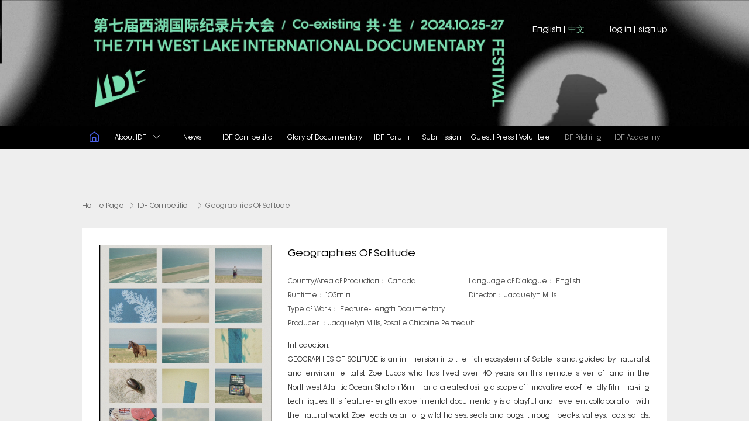

--- FILE ---
content_type: text/html; charset=utf-8
request_url: https://www.westlakeidf.com/en/movie/1088
body_size: 11354
content:
<!doctype html>
<!--[if (lte IE 9)]><script>window.location.href="http://support.dmeng.net/upgrade-your-browser.html?referrer="+encodeURIComponent(window.location.href)</script><![endif]-->

<html data-n-head-ssr lang="en-US" data-n-head="lang">

<head data-n-head="">
    <title data-n-head="true">Geographies Of Solitude - West Lake International Documentary Festival</title><meta data-n-head="true" charset="utf-8"/><meta data-n-head="true" name="viewport" content="width=device-width, initial-scale=1"/><meta data-n-head="true" name="keywords" content="西湖国际纪录片大会,IDF"/><meta data-n-head="true" data-hid="description" name="description" content="西湖国际纪录片大会,简称“IDF”,是由浙江省新闻出版广电局与中国美术学院联合主办的国际专业纪录片盛会，是集纪录片展播、推优、提案、论坛于一体的高品质人文艺术平台，于每年金秋时节在杭州西子湖畔中国美术学院举行。"/><meta data-n-head="true" data-hid="og:locale" property="og:locale" content="en_US"/><meta data-n-head="true" data-hid="og:locale:alternate-zh-ZH" property="og:locale:alternate" content="zh_ZH"/><link data-n-head="true" rel="icon" type="image/x-icon" href="/favicon.ico"/><link data-n-head="true" data-hid="alternate-hreflang-en-US" rel="alternate" href="/en/movie/1088" hreflang="en-US"/><link data-n-head="true" data-hid="alternate-hreflang-zh-ZH" rel="alternate" href="/movie/1088" hreflang="zh-ZH"/><script data-n-head="true" type="text/javascript" src="/jquery.min.js"></script><script data-n-head="true" type="text/javascript" src="/aliyun-oss-sdk.min.js"></script><script data-n-head="true" type="text/javascript" src="/webuploader/webuploader.min.js"></script><link rel="preload" href="/_nuxt/380b380ad028571866b7.js" as="script"><link rel="preload" href="/_nuxt/31619a6c0e4f78856dc9.js" as="script"><link rel="preload" href="/_nuxt/ace7ab487e7b2f98f47c.css" as="style"><link rel="preload" href="/_nuxt/77e82476adca1b53761e.js" as="script"><link rel="preload" href="/_nuxt/5a135c409b61b261a6bc.css" as="style"><link rel="preload" href="/_nuxt/2b1f2b304d8a3f366062.js" as="script"><link rel="preload" href="/_nuxt/5a135c409b61b261a6bc.css" as="style"><link rel="preload" href="/_nuxt/68732f9612c668f33db8.css" as="style"><link rel="preload" href="/_nuxt/b0b495d033f0da1d9a01.js" as="script"><link rel="stylesheet" href="/_nuxt/ace7ab487e7b2f98f47c.css"><link rel="stylesheet" href="/_nuxt/5a135c409b61b261a6bc.css"><link rel="stylesheet" href="/_nuxt/5a135c409b61b261a6bc.css"><link rel="stylesheet" href="/_nuxt/68732f9612c668f33db8.css">
</head>

<body data-n-head="">
    <div data-server-rendered="true" id="__nuxt"><div id="__layout"><div class="en-layouts"><div id="header" class="en" data-v-45ae8f80><div class="header-top" data-v-45ae8f80><a href="/en" title="go to home page" class="back-to-home nuxt-link-active" data-v-45ae8f80></a> <div class="container" data-v-45ae8f80><div class="head-nav" data-v-45ae8f80><div class="lan" data-v-45ae8f80><span class="switch-btn active" data-v-45ae8f80>English</span> <i class="line" data-v-45ae8f80></i> <span class="switch-btn" data-v-45ae8f80>中文</span></div> <div class="login-and-out" data-v-45ae8f80><span class="login-btn" data-v-45ae8f80>log in</span> <i class="line" data-v-45ae8f80></i> <span class="register-btn" data-v-45ae8f80>sign up</span></div></div> <!----></div></div> <div style="height:undefinedpx;z-index:999;" data-v-45ae8f80><div style="top:;z-index:999;position:;height:undefinedpx;"><div class="black-bg" data-v-45ae8f80><div class="container header-menu" data-v-45ae8f80><div data-v-45ae8f80><ul class="first-menu-wrap clearfix" data-v-45ae8f80><li data-v-45ae8f80><a href="/en" class="no-bg nuxt-link-active" data-v-45ae8f80><i class="iconfont icon-home" data-v-45ae8f80></i></a></li> <li class="aboutIdf" data-v-45ae8f80><a href="javascript:;" data-v-45ae8f80>
                  About IDF
                  <i class="iconfont icon-down-jiantou" data-v-45ae8f80></i></a> <ul style="display:none;" data-v-45ae8f80 data-v-45ae8f80><li data-v-45ae8f80><a href="/en/about-idf/introduction/" data-v-45ae8f80>Introduction</a></li><li data-v-45ae8f80><a href="/en/about-idf/constitution/" data-v-45ae8f80>Regulation</a></li><li data-v-45ae8f80><a href="/en/about-idf/idf/2024" data-v-45ae8f80>IDF 2024</a></li><li data-v-45ae8f80><a href="/en/about-idf/idf/2023" data-v-45ae8f80>IDF 2023</a></li><li data-v-45ae8f80><a href="/en/about-idf/idf/2021" data-v-45ae8f80>IDF 2021</a></li><li data-v-45ae8f80><a href="/en/about-idf/idf/2020" data-v-45ae8f80>IDF 2020</a></li><li data-v-45ae8f80><a href="/en/about-idf/idf/2019" data-v-45ae8f80>IDF 2019</a></li><li data-v-45ae8f80><a href="/en/about-idf/idf/2018" data-v-45ae8f80>IDF 2018</a></li><li data-v-45ae8f80><a href="/en/about-idf/idf/2017" data-v-45ae8f80>IDF 2017</a></li></ul></li><li class="news" data-v-45ae8f80><a href="/en/news" data-v-45ae8f80>News</a> <!----></li><li class="D20" data-v-45ae8f80><a href="/en/D20" data-v-45ae8f80>IDF Competition</a> <!----></li><li class="glory" data-v-45ae8f80><a href="/en/glory" data-v-45ae8f80>Glory of Documentary</a> <!----></li><li class="forum" data-v-45ae8f80><a href="/en/forum" data-v-45ae8f80>IDF Forum</a> <!----></li><li class="submission green" data-v-45ae8f80><a href="/en/submission" data-v-45ae8f80>Submission</a> <!----></li><li class="media green" data-v-45ae8f80><a href="/en/media" data-v-45ae8f80>Guest | Press | Volunteer</a> <!----></li><li class="pitching prohibit" data-v-45ae8f80><a href="/en/pitching" data-v-45ae8f80>IDF Pitching</a> <!----></li><li class="workshop prohibit" data-v-45ae8f80><a href="/en/workshop" data-v-45ae8f80>IDF Academy</a> <!----></li></ul></div></div></div></div></div> <!----></div> <div class="has-bg"><div class="movie-detail container" data-v-488bea77><div class="custom-crumb" data-v-b057a01a data-v-488bea77><span data-v-b057a01a><a href="/en" class="nuxt-link-active" data-v-b057a01a>Home Page</a> <i class="iconfont icon-left" data-v-b057a01a></i></span><span data-v-b057a01a><a href="/en/D20" data-v-b057a01a>IDF Competition</a> <i class="iconfont icon-left" data-v-b057a01a></i></span><span data-v-b057a01a><span data-v-b057a01a>Geographies Of Solitude</span> <!----></span></div> <div class="content clearfix" data-v-488bea77><div class="left" data-v-488bea77><img alt="" data-v-488bea77></div> <div class="right" data-v-488bea77><div class="title" data-v-488bea77>Geographies Of Solitude</div> <ul class="clearfix en" data-v-488bea77><li data-v-488bea77><span class="label" data-v-488bea77>Country/Area of Production</span>：
                    <span data-v-488bea77>Canada</span></li> <li data-v-488bea77><span class="label" data-v-488bea77>Language of Dialogue</span>：
                    <span data-v-488bea77>English</span></li> <li data-v-488bea77><span class="label" data-v-488bea77>Runtime</span>：
                    <span data-v-488bea77>103min</span></li> <li data-v-488bea77><span class="label" data-v-488bea77>Director</span>：
                    <span data-v-488bea77>Jacquelyn Mills</span></li> <li data-v-488bea77><span class="label" data-v-488bea77>Type of Work</span>：
                    <span data-v-488bea77>Feature-Length Documentary</span></li> <li data-v-488bea77><span class="label" data-v-488bea77>Producer</span>
                    ：<span data-v-488bea77>Jacquelyn Mills, Rosalie Chicoine  Perreault</span></li></ul> <div class="detail article-content" data-v-488bea77>Introduction: <div>GEOGRAPHIES OF SOLITUDE is an immersion into the rich ecosystem of Sable Island, guided by naturalist and environmentalist Zoe Lucas who has lived over 40 years on this remote sliver of land in the Northwest Atlantic Ocean. Shot on 16mm and created using a scope of innovative eco-friendly filmmaking techniques, this feature-length experimental documentary is a playful and reverent collaboration with the natural world. Zoe leads us among wild horses, seals and bugs, through peaks, valleys, roots, sands, weathers, seasons and stars. The intangible is evoked with hidden sounds and vanishing light. Much like a field book, the film tracks its protagonist&rsquo;s labor to collect, clean and document marine litter that persistently washes up on the island shores.</div></div> <div class="preview" data-v-488bea77><div class="title" data-v-488bea77>Trailer</div> <div class="video-wrap" data-v-488bea77><div class="video-player vjs-custom-skin" data-v-488bea77></div></div></div></div></div> <div data-v-4a720bba data-v-488bea77><!----></div></div> <div id="footer" data-v-5e5676c1><div class="footer-container clearfix" data-v-5e5676c1><div class="foot_text" data-v-5e5676c1><ul data-v-5e5676c1><li data-v-5e5676c1><a href="/en/about-idf/contact" data-v-5e5676c1>Contact Us</a></li></ul> <p data-v-5e5676c1>Address：308, Building 3, China Academy of Art, No.352 Xiangshan, Hangzhou, P.R.China</p> <p data-v-5e5676c1>
        Tel：+86(0)571 87200617      Fax：+86(0)571 87200617
      </p> <p data-v-5e5676c1>E-mail: idf@westlakeidf.com</p> <p data-v-5e5676c1>西湖国际纪录片大会组委会版权所有。</p> <p data-v-5e5676c1>
        Copyright©2017- 2026 West Lake International Documentary
        Festival. All rights reserved
      </p> <p class="foot_text_beian" data-v-5e5676c1><a href="http://www.beian.gov.cn/portal/registerSystemInfo?recordcode=33010202002558" target="_blank" data-v-5e5676c1><img src="https://zjjcmspublic.oss-cn-hangzhou-zwynet-d01-a.internet.cloud.zj.gov.cn/jcms_files/jcms1/web3096/site/picture/0/1810180959209745232.png" data-v-5e5676c1>
          浙公网安备 33010202002558号
        </a> <a href="https://beian.miit.gov.cn/" target="_black" data-v-5e5676c1>浙ICP备2022036079号-3</a></p></div> <div class="footer-icon-wrap" data-v-5e5676c1><div class="foot_icon" data-v-17b41adf data-v-5e5676c1><p class="foot_icon_en" data-v-17b41adf><i class="iconfont icon-wechat" data-v-17b41adf></i> <img src="/images/wechat.jpg" data-v-17b41adf></p><p class="foot_icon_en" data-v-17b41adf><i class="iconfont icon-weibo" data-v-17b41adf></i> <img src="/images/weibo.png" data-v-17b41adf></p><p class="foot_icon_en" data-v-17b41adf><i class="iconfont icon-facebook" data-v-17b41adf></i> <img src="/images/facebook.png" data-v-17b41adf></p></div></div></div></div></div> <div title="go to top" class="back-to-ceiling" style="right:50px;bottom:50px;width:40px;height:40px;border-radius:50%;line-height:45px;background:rgba(0,0,0,0.6);z-index:99;display:none;" data-v-13aac9e2 data-v-13aac9e2><svg width="16" height="16" viewBox="0 0 17 17" xmlns="http://www.w3.org/2000/svg" aria-hidden="true" class="Icon Icon--backToTopArrow" style="height:16px;width:16px;" data-v-13aac9e2><g data-v-13aac9e2><path d="M12.036 15.59c0 .55-.453.995-.997.995H5.032c-.55 0-.997-.445-.997-.996V8.584H1.03c-1.1 0-1.36-.633-.578-1.416L7.33.29c.39-.39 1.026-.385 1.412 0l6.878 6.88c.782.78.523 1.415-.58 1.415h-3.004v7.004z" fill-rule="evenodd" data-v-13aac9e2></path></g></svg></div> <!----></div></div></div><script>window.__NUXT__=(function(a,b,c,d,e,f,g,h,i,j,k,l,m,n,o,p,q,r,s,t,u,v,w,x,y,z,A,B,C,D,E,F,G,H,I,J,K,L,M,N,O,P,Q,R,S,T,U,V,W,X,Y,Z,_,$,aa,ab,ac,ad,ae,af,ag,ah,ai,aj,ak,al,am,an,ao,ap,aq,ar,as,at,au,av,aw,ax,ay,az,aA,aB,aC,aD,aE,aF,aG,aH,aI,aJ,aK,aL,aM,aN,aO,aP,aQ,aR,aS,aT,aU,aV,aW,aX,aY,aZ,a_,a$,ba,bb){return {layout:"default",data:[{movieData:{id:1088,name:"Geographies Of Solitude",picture:"\u002Fapi\u002Fpublic\u002Fupload\u002Fadmin\u002Fpicture\u002F2023-11-21\u002Fd77057d43adbcf5852e8378f11559e24_xFYUAkpfR0.jpeg",state:"Canada",language:A,duration:"103min",direct:"Jacquelyn Mills",genre:"Feature-Length Documentary",filmmaking:"Jacquelyn Mills, Rosalie Chicoine  Perreault",content:"\u003Cdiv\u003EGEOGRAPHIES OF SOLITUDE is an immersion into the rich ecosystem of Sable Island, guided by naturalist and environmentalist Zoe Lucas who has lived over 40 years on this remote sliver of land in the Northwest Atlantic Ocean. Shot on 16mm and created using a scope of innovative eco-friendly filmmaking techniques, this feature-length experimental documentary is a playful and reverent collaboration with the natural world. Zoe leads us among wild horses, seals and bugs, through peaks, valleys, roots, sands, weathers, seasons and stars. The intangible is evoked with hidden sounds and vanishing light. Much like a field book, the film tracks its protagonist&rsquo;s labor to collect, clean and document marine litter that persistently washes up on the island shores.\u003C\u002Fdiv\u003E",video:"\u002Fapi\u002Fpublic\u002Fupload\u002Fadmin\u002Fvideo\u002F8a93db076c7168649633b26f68ce140e\u002F%E5%AE%8C%E6%95%B4.mp4",label_type_id:59,label_push_id:205,label_year_id:222,type:"IDF提名",push:"IDF 优秀纪录片",year:"2023"}}],error:B,state:{loginBox:d,user:B,token:d,D20Status:b,pitchingStatus:C,ZjPlanStatus:C,mediaStatus:b,mediamtStatus:b,voluntStatus:b,D20Works:[],pitchingWorks:[],zjPlanWorks:[],i18n:{locale:"en",messages:{el:{colorpicker:{confirm:e,clear:D},datepicker:{now:"Now",today:"Today",cancel:l,clear:D,confirm:e,selectDate:"Select date",selectTime:"Select time",startDate:"Start Date",startTime:"Start Time",endDate:"End Date",endTime:"End Time",prevYear:"Previous Year",nextYear:"Next Year",prevMonth:"Previous Month",nextMonth:"Next Month",year:d,month1:"January",month2:"February",month3:"March",month4:"April",month5:E,month6:"June",month7:"July",month8:"August",month9:"September",month10:"October",month11:"November",month12:"December",week:"week",weeks:{sun:"Sun",mon:"Mon",tue:"Tue",wed:"Wed",thu:"Thu",fri:"Fri",sat:"Sat"},months:{jan:"Jan",feb:"Feb",mar:"Mar",apr:"Apr",may:E,jun:"Jun",jul:"Jul",aug:"Aug",sep:"Sep",oct:"Oct",nov:"Nov",dec:"Dec"}},select:{loading:F,noMatch:m,noData:G,placeholder:H},cascader:{noMatch:m,loading:F,placeholder:H},pagination:{goto:"Go to",pagesize:"\u002Fpage",total:"Total {total}",pageClassifier:d},messagebox:{title:"Message",confirm:e,cancel:l,error:"Illegal input"},upload:{deleteTip:"press delete to remove",delete:f,preview:g,continue:"Continue"},table:{emptyText:I,confirmFilter:J,resetFilter:"Reset",clearFilter:"All",sumText:"Sum"},tree:{emptyText:I},transfer:{noMatch:m,noData:G,titles:["List 1","List 2"],filterPlaceholder:"Enter keyword",noCheckedFormat:"{total} items",hasCheckedFormat:"{checked}\u002F{total} checked"}},site:{title:K},menu:{home:"Home Page","about-idf":"About IDF",introduction:L,constitution:"Regulation","idf-2024":"IDF 2024","idf-2023":"IDF 2023","idf-2021":"IDF 2021","idf-2020":"IDF 2020","idf-2019":"IDF 2019","idf-2018":"IDF 2018","idf-2017":"IDF 2017",organization:M,contact:"Contact Us",schedule:"Schedule",news:n,D20:o,pitching:p,"zj-plan":"ZheJiang Plan",glory:"Glory of Documentary",forum:N,workshop:O,submission:q,media:"Guest | Press | Volunteer","D20-submission":"IDF Competition Submission","pitching-submission":"IDF Pitching Submission","ZjPlan-submission":"ZheJiang Plan Submission","volunt-submission":"Volunteer registration","media-submission":"Industry Guest Registration","mediamt-submission":P,movie:"Works Appreciation",consultant:"IDF Consultants","user-center":"User Center","base-info-d20":"IDF Edit Base Information","film-data-d20":"IDF Edit Film Materia","base-info-pitching":"IDF Pitching Edit Base Information","film-data-pitching":"IDF Pitching Edit film Materia","base-info-zjPlan":"ZheJiang Plan Edit Base Information","film-data-zjPlan":"ZheJiang Plan Edit Film Materia","manage-file":r,"xmmanage-file":r,"zjPlanmanage-file":r,"film-data-volunt":"Volunteer-View basic information","film-data-media":"Industry Guest Registration - View basic information","film-data-mediamt":"Press Registration - View basic information"},base:{preview:g,introduction:"Introduction: ",country:"Country\u002FArea of Production",language:"Language of Dialogue",runtime:"Runtime",director:"Director",type:"Type of Work",producer:"Producer",host:Q,guest:s,forum_date:R,forum_address:S,forum_intro:L,welcome:"welcome,","log-in":T,"sign-up":t,"log-out":"log out","go-to-home":"go to home page","go-to-top":"go to top","no-start":"Submission has not been opened yet"},footer:{legal:"Legal Liability Statement",address:"Address：308, Building 3, China Academy of Art, No.352 Xiangshan, Hangzhou, P.R.China",tel:"Tel：+86(0)571 87200617",fax:"Fax：+86(0)571 87200617",email:"E-mail: idf@westlakeidf.com"},schedule:{notice:"* If there is anything change,please notice the real-time notification.",Screening:"Screening",Forum:"Forum",Pitching:"Pitching",add:"Add",delete:f,to:"to",already:"Added",address:S,"add-text":"Do you want to add this trip to your schedule?","delete-text":"Do you want to delete this trip?","notice-text":U,"loading-text":"In submission...",start:"start time",end:"end time",savetoimg:"Save picture",wait:"To be announced"},loginBox:{login:T,signup:t,remember:"remember",forget:"Forget the password",noAccount:"No account?",signupNow:t,captcha_title:"click to change",captcha_loading:"loading captcha...",captcha_failed:"loading failed",agree:"Agree",provisions:"with user agreement",signup_success_tip:"You have registered successfully, please go to email to activate your account.",signup_success_btn:"Activated to log in",placeholder:{email:V,pwd:W,nickname:X,pwd_confirm:"please input your password again"},rules:{email_empty:V,email_format:"please input the correct email address",pwd_empty:W,captcha_empty:"please input the captcha",nickname:X,pwd_confirm:"can not be empty",pwd_diff:"inconsistent password entered twice"}},loginNotice:{title:U,content:"Due to web update, part of the entry process has changed, you can click the link to download the \"Entry process.pdf\".",fileName:"Entry process.pdf",btn:e},upload:{choose_file:"Choose File",file_name:u,file_size:v,progress:"Progress",status:w,operation:x,save_tip:"Do you want to save the uploaded video?",trailer:"trailer",trailerph:Y,film:"film",filmcjpd:Z,none:"none",start_upload:"Start",stop_upload:"Pause",again_upload:"Restart",cancel:l,upload_progress:"Progress of Upload",uploading:"Uploading...",synthesis:"In synthesis...",complete:"Complete",fail:"Fail",preview:g,cal_md5:"Checking file",in_md5:"File properties are being checked and cannot be cancelled for the time being. Please wait a moment.",oss:"Upload To OSS",upload_location:"Upload Location:",china:"China",America:"The United States of America"},home:{"Submit-to-D20-Nomination":"Submit to\u003Cbr\u002F\u003EIDF Competition","Submit-to-IDF-Pitching":"Submit to\u003Cbr\u002F\u003EIDF Pitching","Submit-to-Zj-Plan":"Submit to\u003Cbr\u002F\u003EZheJiang Plan","Guest-Registration":"Guest Registration","Press-Registration":P,Volunteer:h,News:n,"Read-More":"Read More","Jury-Committee":"Jury Committee","Video-Recap":"Video Recap",Consultants:"Consultants",Partners:"Partners"},aboutIdf:{video:"Videos"},news:{title:n,time:R,more:_},D20:{title:"IDF Competition Competition Section",submit:q,"D20-select":"IDF Nominated Films"},pitching:{title:"IDF Pitching Section",submit:q,"pitching-select":"Selected Projects","Jury-Committee":"Jury Commitee"},movie:{preview:$,more:_},glory:{title:"Glory of Documentary Screening Section",select:"Glory of Documentary Selected Films"},forum:{title:N,compere:"Host ",guest:"Guest : ",time:"Date : ",address:"Address : ",introduce:"Introduction : "},workshop:{title:O,Advisor:"Consultant & Advisor","workshop-select":"Workshop Selected"},submission:{zhu:"note","submit-D20":"Submit to IDF Competition","submit-pitching":"Submit to IDF Pitching","submit-zj-plan":"Submit to ZheJiang Plan","submit-volunteers":"Volunteer Registration","submit-tip":"Information will not be able to edit after submission. Do you want to continue?","edit-tip":"Do you want to modify the above information?",other:y,minute:"min",please_choose:"Please choose",choose_date:"Choose date",Chinese:"Chinese",English:A,words_limit:"Within 300 words",save:z,edit:"Edit",previous:aa,save_and_next:"Save and into Next Page",edit_and_next:"Edit and into Next Page",submit:c,ywpm:"Original Title:",zwpm:"Chinese Title:",enpm:"English Title:",bmzjPlan:"Submit to “Zhejiang Progam” ?：",zjPlanYes:"Yes",zjPlanNo:"No",bm_zuozhe:"浙江籍作者",bm_zaixiaosheng:"浙江高校在校生",bm_chupinfang:"浙江影视公司担任第一出品方",bm_paishe:"在浙江拍摄",bm_beijing:"以浙江人物为故事背景",bmlx:"Entry Qualification：",bm_zuozhe_show:"Zhejiang as the birthplace or resident place of the filmmaker",bm_zaixiaosheng_show:"Directed by university students in Zhejiang",bm_chupinfang_show:"Presented by the company registered in Zhejiang",bm_paishe_show:"Filming in Zhejiang",bm_beijing_show:"The main character is from Zhejiang or based on stories in Zhejiang",bm_qita:"Other",pz:"Genre:",pz_ziran:"Nature",pz_renwen:"Humanity",pz_yishu:"Art",pz_kexue:"Science",pz_lishi:"History",zpfl:"Type of Work:",zpfl_jlcp:"Feature-Length Documentary(60 minutes and above)",zpfl_jldp:"Short Documentary (Less than 60 minutes)",zpfl_xljlp:"Documentary Series (2 episodes or more, or associated series)",pc:"Runtime:",yjpc:"Estimated Runtime:",sc:"Color:",js:"Number of Episode",jsnum:"Episodes",djpc:"Length of Each Episode",sc_heibai:"Black & White",sc_caise:"Color",dbyy:"Language of Dialogue:",zmyy:"Language of Subtitles:",zzjd:"Project Status:",zzjd_psq:"In Production",zzjd_hqzz:"In Post-production",xmqdsj:"Project Starting Date:",yjwcsj:"Expected Date of Completion:",zzys:"Total Budget:",ypgs:"Format:",hmcc:"Aspect Ratio:",zzwcsj:"Date of Completion:",zpgj:"Country\u002FArea of Production:",hzzpgj:"Country\u002FArea of Co-production:",dy:"Director:",zpr:"Producter:",syqk:"Premiere Status:",syqk_qqsy:"World Premiere",syqk_gjsy:"International Premiere",syqk_yzsy:"Asian Premiere",syqk_zgsy:"Chinese Premiere",syrq:"Premiere Date:",syrq_no:"Hasn't been screened",ypjj:"Synopsis:",dycs:"Director's Statement:",hjjl:"Previous Screenings and Awards:",ctjl:"Previous Pitching Experience:",hjjl_festival:"Film\u002FTV Festival:",hjjl_date:"Date:",hjjl_prize:"Award\u002FNomination:",lxr:ab,xmlxr:ab,lxr_xm:"Name:",lxr_dh:"Tel:",lxr_yx:"Email:",no_ctjl:"N\u002FA",upload:"Upload",yphb:ac,xmhb:ac,yphb_notice:"less than 3 poster, no lower than 300 dpi, JPG format",ypjz:ad,xmjz:ad,ypjz_notice:"3-5 stills, no lower than 300 dpi, JPG format",ypqpzm:"Subtitles:",phhcjpd:"Subtitles of Teaser or Rough Cut：",ypqpzm_notice:"in .srt or .ass format, with timecodes",dygrjz:"Director's Photo:",dygrjz_notice:"less than 3 photos, no lower than 300 dpi, JPG format",volunt_notice:"Can only upload one, resolution above 300dpi, JPG format.",submission_mode:"Submit to:",online:ae,online_oss:ae,IDF:"IDF Office",Vimeo_link:"Vimeo Link",trailer_submit:"Trailer:",pitching_trailer_submit:"Teaser(5-10 minutes)\n*either upload teaser or rough cut",film_submit:"Documentary:",teaser_submit:"Rough cut(20-30 minutes)\n*either upload teaser or rough cut",offline_submit:"Submit to IDF Office:",Vimeo_link_download:af,Vimeo_link_password:ag,all_save:"All information is saved",back_usercenter:"Back to User Centre",rules:{"not-empty":"Can not be empty","check-input":"Please check the input",phone:"please enter a valid phone number",type:"Please select the type of participation identity",id:"Please enter a valid ID number",Incorrect:"Incorrect format",name:"Please enter the correct name"},d20_header:{step1_text:ah,step2_text:ai,step3_text:"Upload the film"},pitching_header:{step1_text:ah,step2_text:ai,step3_text:"Upload teaser or rough cut"},volunt_header:{step1_text:i,step2_text:"Fill in the basic information"},media_header:{step1_text:i},upload_success:"Upload success",upload_fail:"Upload fail",upload_exceed:"Number of files exceeds the limit",only_jpg:"Only can upload JPG format",apply_zysj:"Available dates(Multiple choises)",apply_xm:aj,apply_ywm:j,apply_xb:ak,apply_xb_nan:al,apply_xb_nv:am,apply_csrq:an,apply_gj:ao,apply_xjzd:"Place of residence",apply_lxdh:ap,apply_lxyx:k,apply_chsflx:"Identity type",apply_xl:"Education background",apply_xl_zhuanke:"Junior college degree",apply_xl_benke:"Bachelor",apply_xl_shuoshi:"Master",apply_xl_boshi:"Doctorate",apply_xl_qita:y,apply_jd:"Institution ( or graduate institution )",apply_jd_notice:"For students, please enter the institutions and graduates, please enter the graduate school.",apply_zy:"Major",apply_ywsp:"English proficiency",apply_ywsp_siji:"CET 4",apply_ywsp_liuji:" CET 6",apply_ywsp_zysiji:"TEM 4",apply_ywsp_zybaji:"TEM 8",apply_ywsp_yasi:"IELTS",apply_ywsp_tuofu:"TOEFL",apply_ywsp_gre:"GRE",apply_ywsp_qita:y,apply_kysp:"Oral English proficiency",apply_tsyz:"Other languages ",apply_tsyz_notice:"If you have a special language, please fill in the language name and ability level. If not, please fill in None",apply_sbzb:"Roles ",apply_sbzb_jiabin:s,apply_sbzb_huodong:"Activity group",apply_sbzb_yingxiang:"Image group",apply_sbzb_yingxiang_qicai:"Self-contained equipment",apply_sbzb_houqin:"Logistics and mobility group",apply_xgjl:"Please briefly describe past volunteer activities and related experiences.",apply_xgjl_notice:"If you have participated in the volunteer work of the previous West Lake International Documentary Conference, please indicate the year and service unit.",apply_kf:"Please briefly describe your views on the West Lake International Documentary Conference and its volunteer activitie",apply_jn:"Please briefly describe your personal skills or strengths",apply_bmtj:"Whether to accept the adjustment of the organizing committee",apply_bmtj_yes:"yes",apply_bmtj_no:"no",apply_zp:"Applicant photo",apply_zp_notice:a,apply_zp_notice_2:"Please upload a photo of your personal photo-exemption certificate, request clear and true, do not accept photo stickers, selfies, etc.",apply_bmzc:i,apply_download:aq,apply_view:g,apply_submit:c,apply_sure_submit:c,apply_back_modify:aa,apply_next:"Next step",media_xm:aj,media_ywm:j,media_xb:ak,media_xb_nan:al,media_xb_nv:am,media_csrq:an,media_gj:ao,media_jkmzt:"Health code status",media_xck:"Travel card",media_xjzd:"Present address",media_cfcs:"Departure city",media_lxdh:ap,media_lxyx:k,media_chsflx:ar,media_grchsflx:ar,media_sf:"Identity",media_bmxmm:"Registration project name",media_zzjggs:"Company name",media_zw:as,media_jj:"Company profile",media_wz:at,media_xgwz:at,media_sfzh:"Passport number","media_身份":as,media_other_notice:"Fill in other identities",media_zzzm:"Please upload the certificate of employment",media_zzzm_notice:a,media_zzzm_notice_2:"the certificate of employment will be used for verification, please upload the sealed document in JPG format ",media_grmp:"Please upload the business card",media_grmp_notice:a,media_grmp_notice_2:"the business card will be used for verification",media_grcysfzm:"Please upload the supporting documents",media_grcysfzm_notice:a,media_grcysfzm_notice_2:"please upload supporting documents including film posters, publications, news pages and so on",media_sfzzm:"Please upload the scan copy of passport",media_sfzzm_notice:a,media_sfzzm_notice_2:"the scan copy of passport will be used for verification, please upload the file in JPG format",media_grzp:"Profile photo",media_grzp_notice:a,media_grzp_notice_2:"the profile photo will be used for festival pass, please upload the bareheaded and full-faced photo of the registrant in JPG format"},media:{"submit-media":"Register for Industry Guest","submit-media-mt":"Register for Press","submit-volunteers":"Register for Volunteer",apply_zczc:i,apply_download:aq,apply_sure:"determine",site_title:"Industry guests | Media",site_title2:h,site_title3:"Guest|Press | Volunteer"},usercentre:{title:au,"D20-Nomination":o,"IDF-Pitching":p,"Zj-plan":"ZhongJiang Plan","My-Account":av,volunteer:h,mediateer:s,mediateermt:"Press",noWorks:aw,number:ax,original_name:ay,cn_name:az,en_name:aA,apply_name:aB,apply_en_name:j,edit_base:aC,edit_material:aD,manage_file:aE,edit_express:aF,edit_vimeo:"Edit vimeo information",look_base:aG,look_material:aH,look_file:aI,look_express:aJ,look_vimeo:"View vimeo information",mail_name:aK,mail_code:aL,center_video_link_address:af,center_video_link_password:ag,status:w,submit:c,not_submit:aM,in_audit:aN,had_audit:aO,had_reject:aP,add_movie:aQ,file_name:u,movie_type:aR,movie_size:v,upload_time:aS,operation:x,film:"Film",film_upload:"Film Upload:",trailer:$,trailer_upload:"Trailer Upload:",delete:f,delete_tip:aT,account:{title:aU,email:k,nickname:aV,old_pwd:aW,new_pwd:aX,c_pwd:aY,save:z,change:aZ,placeholder:{nickname:a_,old_pwd:a$,new_pwd:ba,c_pwd:bb}}},usercentrect:{title:au,"D20-Nomination":o,"IDF-Pitching":p,"My-Account":av,volunteer:h,mediateer:"Guest|Press",noWorks:aw,number:ax,original_name:ay,cn_name:az,en_name:aA,apply_name:aB,apply_en_name:j,edit_base:aC,edit_material:aD,manage_file:aE,edit_express:aF,look_base:aG,look_material:aH,look_file:aI,look_express:aJ,mail_name:aK,mail_code:aL,status:w,submit:c,not_submit:aM,in_audit:aN,had_audit:aO,had_reject:aP,add_movie:aQ,file_name:u,movie_type:aR,movie_size:v,upload_time:aS,operation:x,film:Z,film_uploadcjpd:"Rough Cut Upload:",trailer:Y,trailer_uploadph:"Teaser Upload:",delete:f,delete_tip:aT,account:{title:aU,email:k,nickname:aV,old_pwd:aW,new_pwd:aX,c_pwd:aY,save:z,change:aZ,placeholder:{nickname:a_,old_pwd:a$,new_pwd:ba,c_pwd:bb}}},organization:{title:M,Host:Q,Organizers:"Organizers","Strategic-Partners":"Strategic Partners","Academic-Advisors":"Academic Advisors","Chief-Strategic-Media":"Chief Strategic Media","Official-Media-Partners":"Official Media Partners","Support-Media":"Support Media","Support-Units":"Support Units"},"no-auth":{text:"This page is visible when you have logged in"},introduction:{title:K,sections:"Sections",awards:"Awards"},forget:{reset:"Reset password",captcha:"Captcha",submit:J,submit_success_tip:"Verification mail has been sent to your email. Please go to confirm.",submit_success_btn:"Confirmed, log in"}}}},serverRendered:b}}("1 photo, resolution above 300dpi, JPG format.",true,"Submit","","OK","Delete","Preview","Volunteer","Read the registration charter","English name","Email","Cancel","No matching data","News","IDF Competition","IDF Pitching","Submission","Manage Files","Guest","sign up","File Name","Size","Status","Operation","Others","Save","English",null,false,"Clear","May","Loading","No data","Select","No Data","Confirm","West Lake International Documentary Festival","Introduction","Organizational Structure","IDF Forum","IDF Academy","Press Registration","Host","Date","Address","log in","Notice","please input your email","please input your password","please input your user name","Teaser","Rough Cut","More","Trailer","Back","Entrant:","Poster:","Stills:","Online","Downloadable Vimeo Link:","Password:","Fill in required information","Upload required materials","Name","Gender","Male","Female","Date of Birth","Nationality","Mobile phone","Download the registration charter","Professional role","Job title","Website","User Centre","My Account","No Works","No.","Original Title","Chinese Title","English Title","Chinese name","Edit basic information","Edit uploaded materials","Manage the files","Edit delivery information","View basic information","View uploaded materials","View the files","View delivery information","Express Company:","Tracking Number:","To be submitted","To be verified","Entry completed","Entry uncompleted","Add New","Type","Upload Date","Do you want to delete this file?","My account","User name","Old password","*New password","Confirm password","Change password","Please input user name","Please input old password","Please input new password","Please input new password again"));</script><script src="/_nuxt/380b380ad028571866b7.js" defer></script><script src="/_nuxt/b0b495d033f0da1d9a01.js" defer></script><script src="/_nuxt/31619a6c0e4f78856dc9.js" defer></script><script src="/_nuxt/77e82476adca1b53761e.js" defer></script><script src="/_nuxt/2b1f2b304d8a3f366062.js" defer></script>
</body>
<script>var _hmt=_hmt||[];!function(){var e=document.createElement("script");e.src="https://hm.baidu.com/hm.js?a37e43d4452ac37d5e5f16b6b88f43ee";var t=document.getElementsByTagName("script")[0];t.parentNode.insertBefore(e,t)}()</script>

</html>

--- FILE ---
content_type: text/css; charset=UTF-8
request_url: https://www.westlakeidf.com/_nuxt/68732f9612c668f33db8.css
body_size: 734
content:
.carousel[data-v-4a720bba]{background:#fff;padding:30px}.carousel .releave-wrap[data-v-4a720bba],.carousel[data-v-4a720bba]{position:relative}.carousel .swiper-container[data-v-4a720bba]{width:900px;padding:40px 0;position:relative;overflow:hidden}.carousel .swiper-slide[data-v-4a720bba]{text-align:center}.carousel .swiper-slide .swiper-link[data-v-4a720bba]{display:inline-block;width:100%;height:100%;position:relative;text-align:center}.carousel .swiper-slide .swiper-link img[data-v-4a720bba]{width:163px;height:230px}.carousel .swiper-slide .swiper-link .mask[data-v-4a720bba]{width:130px;height:0;background:rgba(75,97,232,.6);background-size:cover;position:absolute;top:-20px;left:50%;-webkit-transform:translateX(-50%);transform:translateX(-50%);text-align:center;opacity:0;z-index:10;transition:all .5s;padding-top:60px}.carousel .swiper-slide .swiper-link .mask p[data-v-4a720bba]{color:#fff;font-size:16px;letter-spacing:1px}.carousel .swiper-slide .swiper-link .mask p.country[data-v-4a720bba],.carousel .swiper-slide .swiper-link .mask p.director[data-v-4a720bba]{font-size:12px;display:block;margin-top:10px;letter-spacing:1px;color:#fff}.carousel .swiper-slide .swiper-link:hover .mask[data-v-4a720bba]{height:230px;opacity:1}.carousel .swiper-button-prev[data-v-4a720bba]{left:-4px;height:32px}.carousel .swiper-button-next[data-v-4a720bba]{right:-4px;height:32px}.carousel[data-v-4a720bba] .swiper-pagination{bottom:10px;left:0;width:100%}.carousel[data-v-4a720bba] .swiper-pagination-bullet{margin:0 6px}.carousel[data-v-4a720bba] .swiper-pagination-bullet .fangkuai{width:6px;height:6px}.content[data-v-488bea77] img{max-width:100%}.movie-detail .content[data-v-488bea77]{background:#fff;padding:30px}.movie-detail .content .left[data-v-488bea77]{float:left;width:295px;height:408px;overflow:hidden}.movie-detail .content .left img[data-v-488bea77]{width:100%}.movie-detail .content .right[data-v-488bea77]{float:right;width:618px}.movie-detail .content .right .title[data-v-488bea77]{font-size:18px;font-weight:500;margin-bottom:30px;color:#000}.movie-detail .content .right ul li[data-v-488bea77]{float:left;font-size:12px;color:#535353;min-width:50%;margin-bottom:6px}.movie-detail .content .right ul li .label[data-v-488bea77]{width:50px;display:inline-block;text-align-last:justify;text-align:justify;text-justify:distribute-all-lines}.movie-detail .content .right ul.en li .label[data-v-488bea77]{width:auto}.movie-detail .content .right .detail[data-v-488bea77]{margin-top:10px;padding-bottom:15px;line-height:24px}.movie-detail .content .right .preview[data-v-488bea77]{width:618px;height:390px;padding-top:20px;margin-bottom:20px;border-top:1px solid grey}.movie-detail .content .right .preview .title[data-v-488bea77]{font-size:20px;display:block;margin-bottom:20px;color:#000}.movie-detail .content .right .preview .video-wrap[data-v-488bea77]{width:618px;height:350px}.movie-detail .content .right .preview .video-wrap video[data-v-488bea77]{width:100%}

--- FILE ---
content_type: text/css; charset=UTF-8
request_url: https://www.westlakeidf.com/_nuxt/803e091e5abdbb44693c.css
body_size: 1455
content:
.swiper-component[data-v-25af1d00]{overflow:hidden}.swiper-component img[data-v-25af1d00]{width:100%}.swiper-component[data-v-25af1d00] .swiper-container{height:100%}.index-news[data-v-7281401c]{margin-top:40px}.index-news .index-news-container[data-v-7281401c]{margin-top:10px}.index-news .index-news-container .index-news-item[data-v-7281401c]{float:left;margin-top:10px;display:block;transition:all .5s;width:244px;height:182px;margin-left:8px}.index-news .index-news-container .index-news-item>img[data-v-7281401c]{width:100%;height:138px}.index-news .index-news-container .index-news-item .news-title[data-v-7281401c]{color:#000;font-size:13px;overflow:hidden;text-overflow:ellipsis;white-space:nowrap;margin-top:10px}.index-news .index-news-container .index-news-item .news-time[data-v-7281401c]{color:#a8a8a8;font-size:12px}.index-news .index-news-container .index-news-item[data-v-7281401c]:nth-child(4n+1){margin-left:0}.index-news .index-news-container .index-news-item[data-v-7281401c]:hover{-webkit-transform:translateY(-10px);transform:translateY(-10px)}.index-news .read-more[data-v-7281401c]{color:#747474;margin:30px auto;font-size:13px;display:block;text-align:center}.index-news .read-more i[data-v-7281401c]{background:#fff;padding:4px 20px;transition:all .5s}.index-news .read-more i>span[data-v-7281401c]{width:4px;height:4px;background:#747474;vertical-align:middle;display:inline-block;border-radius:50%;position:relative;top:-1px;transition:all .5s;margin-left:4px}.index-news .read-more i>span[data-v-7281401c]:first-child{margin-left:10px}.index-news .read-more i[data-v-7281401c]:hover{color:#fff;background:#4b61e8}.index-news .read-more i:hover span[data-v-7281401c]{background:#fff}.panel-of-judges[data-v-d31f892c]{overflow:hidden}.panel-of-judges .left[data-v-d31f892c]{position:relative;width:150px;float:left}.panel-of-judges .left .custom-pagination[data-v-d31f892c]{text-align:center;padding-bottom:40px;padding-top:40px}.panel-of-judges .left .custom-pagination[data-v-d31f892c] .pagination-item{color:#000;font-size:36px;padding:18px 0;cursor:pointer;font-family:Oswald}.panel-of-judges .left .custom-pagination[data-v-d31f892c] .pagination-item.pagination-item-active{color:#4b61e8}.panel-of-judges .left .icon-shangjiantou[data-v-d31f892c]{top:0}.panel-of-judges .left .icon-shangjiantou[data-v-d31f892c],.panel-of-judges .left .icon-xiajiantou[data-v-d31f892c]{font-size:40px;color:#a8a8a8;position:absolute;left:50%;-webkit-transform:translateX(-50%);transform:translateX(-50%);cursor:pointer}.panel-of-judges .left .icon-xiajiantou[data-v-d31f892c]{bottom:0}.panel-of-judges .right[data-v-d31f892c]{float:right;width:850px;padding-top:30px}.panel-of-judges .right .swiper-slide .col-1[data-v-d31f892c]{width:160px;float:left;margin-right:30px}.panel-of-judges .right .swiper-slide .col-1 ul li[data-v-d31f892c]{margin-bottom:10px;font-weight:550;width:160px;border-bottom:1px solid #a8a8a8;padding-bottom:10px;cursor:pointer}.panel-of-judges .right .swiper-slide .col-1 ul li .name[data-v-d31f892c]{color:#000;transition:all .5s;font-size:16px}.panel-of-judges .right .swiper-slide .col-1 ul li .country[data-v-d31f892c]{color:#000;font-size:12px;transition:all .5s}.panel-of-judges .right .swiper-slide .col-1 ul li.active .country[data-v-d31f892c],.panel-of-judges .right .swiper-slide .col-1 ul li.active .name[data-v-d31f892c]{color:#4b61e8}.panel-of-judges .right .swiper-slide .col-2[data-v-d31f892c]{width:610px;float:left}.panel-of-judges .right .swiper-slide .col-2 .picture[data-v-d31f892c]{width:150px;float:left}.panel-of-judges .right .swiper-slide .col-2 .picture .avatar[data-v-d31f892c]{width:150px;height:150px;border-radius:50%;overflow:hidden}.panel-of-judges .right .swiper-slide .col-2 .picture .avatar img[data-v-d31f892c]{width:100%;height:100%;border-radius:50%}.panel-of-judges .right .swiper-slide .col-2 .picture .shadow[data-v-d31f892c]{width:150px;position:relative;top:-20px}.panel-of-judges .right .swiper-slide .col-2 .content[data-v-d31f892c]{float:left;margin-left:20px;width:440px;color:#000;justify-content:space-between;font-family:PingFangSC-Regular;line-height:20px;font-weight:400}.carousel[data-v-ed68d366]{margin-top:48px;position:relative}.carousel .swiper-container[data-v-ed68d366]{height:300px;padding-top:40px;position:relative;overflow:hidden;width:970px}.carousel .swiper-slide[data-v-ed68d366]{text-align:center;height:240px;width:220px}.carousel .swiper-slide .swiper-link[data-v-ed68d366]{display:inline-block;width:220px;height:220px;position:relative}.carousel .swiper-slide .swiper-link img[data-v-ed68d366]{width:100%;height:auto}.carousel .swiper-slide .swiper-link .mask[data-v-ed68d366]{width:182px;height:0;background:rgba(75,97,232,.6);background-size:cover;position:absolute;top:-20px;left:50%;-webkit-transform:translateX(-50%);transform:translateX(-50%);text-align:center;opacity:0;z-index:10;transition:all .5s;padding-top:48px}.carousel .swiper-slide .swiper-link .mask p[data-v-ed68d366]{color:#fff;font-size:16px;letter-spacing:5px}.carousel .swiper-slide .swiper-link:hover .mask[data-v-ed68d366]{height:100%;opacity:1}.carousel .swiper-button-prev[data-v-ed68d366]{left:-12px;height:32px}.carousel .swiper-button-next[data-v-ed68d366]{right:-12px;height:32px}.carousel[data-v-ed68d366] .swiper-pagination-bullet{margin:0 6px}.carousel[data-v-ed68d366] .swiper-pagination-bullet .fangkuai{width:6px;height:6px}.activity-video[data-v-9ee6b6b2]{padding-top:48px}.activity-video .video-player[data-v-9ee6b6b2]{padding-top:40px}h1[data-v-310f9206]{font-size:16px;font-weight:500;width:100%;text-align:center}.friend-wrap[data-v-310f9206]{margin-top:30px}.friend-wrap ul .item[data-v-310f9206]{float:left;width:14.28%;height:auto;margin-bottom:29px;padding:0;text-align:center}.friend-wrap ul .item img[data-v-310f9206]{height:100%;width:100%}.fast-navigation{display:flex;justify-content:space-between;flex-wrap:wrap}.fast-navigation>a{display:inline-block;text-align:center;font-size:16px;background:#fff;color:#747474;width:160px;padding:14px;margin-top:60px;transition:all .5s}.fast-navigation>a:hover{border-radius:10px;color:#fff;background:#4b61e8}.fast-navigation.en>a{display:table;height:72px}.fast-navigation.en>a span{display:table-cell;vertical-align:middle;text-align:center;word-break:keep-all}.fast-navigation .close_switch{pointer-events:none;background:#999!important;color:#ddd}

--- FILE ---
content_type: text/css; charset=UTF-8
request_url: https://www.westlakeidf.com/_nuxt/93ca0975a822c0dafaf1.css
body_size: 345
content:
.news[data-v-63e92513]{background:#fff;padding:30px}.news .news-list .each-news[data-v-63e92513]{margin-top:30px;border-bottom:2px solid #989898;height:180px}.news .news-list .each-news .time[data-v-63e92513]{font-size:12px;color:#858585;margin-bottom:10px}.news .news-list .each-news .content .left[data-v-63e92513]{float:left;width:244px;height:138px}.news .news-list .each-news .content .left img[data-v-63e92513]{width:100%;height:100%}.news .news-list .each-news .content .right[data-v-63e92513]{float:right;width:663px;height:138px;position:relative}.news .news-list .each-news .content .right .title[data-v-63e92513]{font-size:14px;font-weight:500;margin-bottom:15px;color:#000}.news .news-list .each-news .content .right .abstract[data-v-63e92513]{font-size:12px;color:#4d4d4d}.news .news-list .each-news .content .right .btn[data-v-63e92513]{position:absolute;left:0;bottom:0;display:block;background:#4b61e8;text-align:center;font-size:12px;color:#fff;border-radius:15px;padding:4px 16px;transition:border-radius .3s}.news .news-list .each-news .content .right .btn[data-v-63e92513]:hover{border-radius:0}.news .pagination-wrap[data-v-63e92513]{text-align:center;margin-top:40px}.news .pagination-wrap .pagination[data-v-63e92513]{display:inline-block}.news .pagination-wrap .pagination[data-v-63e92513] .el-pager li.active{color:#000}

--- FILE ---
content_type: text/css; charset=UTF-8
request_url: https://www.westlakeidf.com/_nuxt/89aa16a2396d6f97da10.css
body_size: 898
content:
.section-introduce[data-v-2084b4ef]{background:#fff;padding:30px 30px 90px;position:relative;min-height:372px}.section-introduce .content[data-v-2084b4ef]{position:relative}.section-introduce .content .left[data-v-2084b4ef]{width:620px;float:left}.section-introduce .content .image[data-v-2084b4ef]{width:295px;height:452px;float:right;position:absolute;top:-111px;right:0}.section-introduce .the-btn[data-v-2084b4ef]{position:absolute;left:30px;bottom:0;display:block;background:#4b61e8;padding:10px 20px;color:#fff;transition:all .5s;cursor:pointer}.carousel[data-v-3466a54a]{background:#fff;padding:30px}.carousel .releave-wrap[data-v-3466a54a],.carousel[data-v-3466a54a]{position:relative}.carousel .swiper-container[data-v-3466a54a]{width:900px;padding:40px 0;position:relative;overflow:hidden}.carousel .swiper-slide[data-v-3466a54a]{text-align:center}.carousel .swiper-slide .swiper-link[data-v-3466a54a]{display:inline-block;width:100%;height:100%;position:relative;text-align:center}.carousel .swiper-slide .swiper-link img[data-v-3466a54a]{width:163px;height:230px}.carousel .swiper-slide .swiper-link .mask[data-v-3466a54a]{width:130px;height:0;background:rgba(75,97,232,.6);background-size:cover;position:absolute;top:-20px;left:50%;-webkit-transform:translateX(-50%);transform:translateX(-50%);text-align:center;opacity:0;z-index:10;transition:all .5s;padding-top:60px}.carousel .swiper-slide .swiper-link .mask p[data-v-3466a54a]{color:#fff;font-size:16px;letter-spacing:1px}.carousel .swiper-slide .swiper-link .mask p.country[data-v-3466a54a],.carousel .swiper-slide .swiper-link .mask p.director[data-v-3466a54a]{font-size:12px;display:block;margin-top:10px;letter-spacing:1px;color:#fff}.carousel .swiper-slide .swiper-link:hover .mask[data-v-3466a54a]{height:230px;opacity:1}.carousel .swiper-button-prev[data-v-3466a54a]{left:-2px;height:32px}.carousel .swiper-button-next[data-v-3466a54a]{right:-2px;height:32px}.carousel[data-v-3466a54a] .swiper-pagination{bottom:10px;left:0;width:100%}.carousel[data-v-3466a54a] .swiper-pagination-bullet{margin:0 6px}.carousel[data-v-3466a54a] .swiper-pagination-bullet .fangkuai{width:6px;height:6px}.prize-film-list .content[data-v-affeb2ae]{background:#fff;padding:60px 30px 30px}.prize-film-list .content .each[data-v-affeb2ae]{margin-bottom:28px;border-bottom:1px solid grey;padding-bottom:30px}.prize-film-list .content .each .box[data-v-affeb2ae]{margin-top:30px}.prize-film-list .content .each .box .left[data-v-affeb2ae]{float:left;width:220px;height:306px;overflow:hidden}.prize-film-list .content .each .box .left img[data-v-affeb2ae]{width:100%;height:100%}.prize-film-list .content .each .box .right[data-v-affeb2ae]{float:right;width:690px;height:306px;position:relative}.prize-film-list .content .each .box .right .title[data-v-affeb2ae]{font-size:18px;font-weight:500;margin-bottom:10px;color:#000}.prize-film-list .content .each .box .right ul li[data-v-affeb2ae]{float:left;font-size:12px;color:#535353;min-width:50%;margin-bottom:6px}.prize-film-list .content .each .box .right ul li .label[data-v-affeb2ae]{width:50px;display:inline-block;text-align-last:justify;text-align:justify;text-justify:distribute-all-lines}.prize-film-list .content .each .box .right ul.en li .label[data-v-affeb2ae]{width:auto}.prize-film-list .content .each .box .right .detail[data-v-affeb2ae]{font-size:12px;color:#535353;line-height:20px;margin-top:10px;letter-spacing:.5px}.prize-film-list .content .each .box .right .btn[data-v-affeb2ae]{position:absolute;left:0;bottom:0;display:block;background:#4b61e8;text-align:center;font-size:12px;color:#fff;border-radius:15px;padding:4px 16px;transition:border-radius .3s}.prize-film-list .content .each .box .right .btn[data-v-affeb2ae]:hover{border-radius:0}

--- FILE ---
content_type: text/css; charset=UTF-8
request_url: https://www.westlakeidf.com/_nuxt/d519432f6bb92ef18203.css
body_size: 1890
content:
.section-introduce[data-v-2084b4ef]{background:#fff;padding:30px 30px 90px;position:relative;min-height:372px}.section-introduce .content[data-v-2084b4ef]{position:relative}.section-introduce .content .left[data-v-2084b4ef]{width:620px;float:left}.section-introduce .content .image[data-v-2084b4ef]{width:295px;height:452px;float:right;position:absolute;top:-111px;right:0}.section-introduce .the-btn[data-v-2084b4ef]{position:absolute;left:30px;bottom:0;display:block;background:#4b61e8;padding:10px 20px;color:#fff;transition:all .5s;cursor:pointer}.carousel[data-v-3466a54a]{background:#fff;padding:30px}.carousel .releave-wrap[data-v-3466a54a],.carousel[data-v-3466a54a]{position:relative}.carousel .swiper-container[data-v-3466a54a]{width:900px;padding:40px 0;position:relative;overflow:hidden}.carousel .swiper-slide[data-v-3466a54a]{text-align:center}.carousel .swiper-slide .swiper-link[data-v-3466a54a]{display:inline-block;width:100%;height:100%;position:relative;text-align:center}.carousel .swiper-slide .swiper-link img[data-v-3466a54a]{width:163px;height:230px}.carousel .swiper-slide .swiper-link .mask[data-v-3466a54a]{width:130px;height:0;background:rgba(75,97,232,.6);background-size:cover;position:absolute;top:-20px;left:50%;-webkit-transform:translateX(-50%);transform:translateX(-50%);text-align:center;opacity:0;z-index:10;transition:all .5s;padding-top:60px}.carousel .swiper-slide .swiper-link .mask p[data-v-3466a54a]{color:#fff;font-size:16px;letter-spacing:1px}.carousel .swiper-slide .swiper-link .mask p.country[data-v-3466a54a],.carousel .swiper-slide .swiper-link .mask p.director[data-v-3466a54a]{font-size:12px;display:block;margin-top:10px;letter-spacing:1px;color:#fff}.carousel .swiper-slide .swiper-link:hover .mask[data-v-3466a54a]{height:230px;opacity:1}.carousel .swiper-button-prev[data-v-3466a54a]{left:-2px;height:32px}.carousel .swiper-button-next[data-v-3466a54a]{right:-2px;height:32px}.carousel[data-v-3466a54a] .swiper-pagination{bottom:10px;left:0;width:100%}.carousel[data-v-3466a54a] .swiper-pagination-bullet{margin:0 6px}.carousel[data-v-3466a54a] .swiper-pagination-bullet .fangkuai{width:6px;height:6px}.film-list .content[data-v-e236fdc2]{background:#fff;padding:40px 30px 20px}.film-list .content .each[data-v-e236fdc2]{margin-bottom:28px;border-bottom:1px solid grey;padding-bottom:30px}.film-list .content .each .box[data-v-e236fdc2]{margin-top:30px}.film-list .content .each .box .left[data-v-e236fdc2]{float:left;width:220px;height:306px;overflow:hidden}.film-list .content .each .box .left img[data-v-e236fdc2]{width:100%;height:100%}.film-list .content .each .box .right[data-v-e236fdc2]{float:right;width:650px;height:306px;position:relative}.film-list .content .each .box .right .title[data-v-e236fdc2]{font-size:19px;font-weight:500;margin-bottom:10px;color:#000}.film-list .content .each .box .right ul li[data-v-e236fdc2]{float:left;font-size:12px;color:#535353;min-width:50%;margin-bottom:6px}.film-list .content .each .box .right ul li .label[data-v-e236fdc2]{width:50px;display:inline-block;text-align-last:justify;text-align:justify;text-justify:distribute-all-lines}.film-list .content .each .box .right ul.en li .label[data-v-e236fdc2]{width:auto}.film-list .content .each .box .right .detail[data-v-e236fdc2]{font-size:12px;color:#535353;line-height:20px;margin-top:10px;letter-spacing:.5px}.film-list .content .each .box .right .btn[data-v-e236fdc2]{position:absolute;left:0;bottom:0;display:block;background:#4b61e8;text-align:center;font-size:12px;color:#fff;border-radius:15px;padding:4px 16px;transition:border-radius .3s}.film-list .content .each .box .right .btn[data-v-e236fdc2]:hover{border-radius:0}.film-list .content .each[data-v-e236fdc2]:last-child{margin-bottom:0}.forum-list .content[data-v-95dfe10c]{background:#fff;padding:0 30px 30px;color:#000}.forum-list .content .old-each[data-v-95dfe10c]{padding-top:30px;border-bottom:1px solid #000;padding-bottom:20px;font-size:12px}.forum-list .content .old-each .area-1[data-v-95dfe10c],.forum-list .content .old-each .area-2[data-v-95dfe10c],.forum-list .content .old-each .public-title-with-sanjiao[data-v-95dfe10c]{margin-bottom:18px}.forum-list .pagination-wrap[data-v-95dfe10c]{text-align:center;background:#fff;padding-bottom:20px}.forum-list .pagination-wrap .pagination[data-v-95dfe10c]{display:inline-block}.forum-list .pagination-wrap .pagination[data-v-95dfe10c] .el-pager li.active{color:#000}.time-line-forum[data-v-4c1e0864]{padding-bottom:40px}.time-line-forum .public-date-wrap-green[data-v-4c1e0864]{background:#fff}.active-content[data-v-4c1e0864]{min-height:337px;background:#fff}.active-content .current-picture[data-v-4c1e0864]{float:left;width:174px;margin-top:35px}.active-content .current-picture img[data-v-4c1e0864]{width:100%;height:244px}.active-content .current-film[data-v-4c1e0864]{float:left;width:305px;height:169px;margin-top:110px;margin-left:17px}.active-content .current-film video[data-v-4c1e0864]{width:100%;height:100%;background:#000}.active-content .current-content[data-v-4c1e0864]{float:left;width:500px;margin-top:54px}.active-content .current-content .title[data-v-4c1e0864]{color:#000;font-size:24px;margin-left:13px}.active-content .current-content .clearfix[data-v-4c1e0864]{padding-left:13px;margin-top:26px;height:177px;overflow:hidden}.active-content .current-content .clearfix .content-left[data-v-4c1e0864]{float:left;width:272px;word-break:break-all}.active-content .current-content .clearfix .content-left .intro[data-v-4c1e0864]{height:64px}.active-content .current-content .clearfix .content-right[data-v-4c1e0864]{width:204px;float:right;height:100%;position:relative}.active-content .current-content .clearfix .content-right .btn-wrap[data-v-4c1e0864]{margin-top:15px;position:absolute;left:0;bottom:0}.active-content .current-content .clearfix .content-right .btn-wrap .a-btn[data-v-4c1e0864]{padding:4px 13px;width:110px;color:#fff;font-size:12px;text-align:center;margin-top:20px;cursor:pointer}.active-content .current-content .clearfix .content-right .btn-wrap .a-btn.del-btn[data-v-4c1e0864]{background:#dc394d}.active-content .current-content .clearfix .content-right .btn-wrap .a-btn.add-btn[data-v-4c1e0864]{background:#4b61e8}.active-content .current-content .clearfix .content-right .btn-wrap .a-btn.grey-btn[data-v-4c1e0864]{background:#9b9b9b}.bg-wrap[data-v-4c1e0864]{background-image:url(/images/time_line_bg.jpg);background-repeat:no-repeat;background-position:0 100%;background-size:cover;overflow:auto}.bg-wrap .data-header[data-v-4c1e0864]{height:32px;line-height:32px;padding-left:100px;border-bottom:1px solid #979797}.bg-wrap .data-header .time-item[data-v-4c1e0864]{text-align:center;color:#fff;position:relative;font-size:12px;float:left}.bg-wrap .data-header .time-item[data-v-4c1e0864]:after{content:"";display:inline-block;width:4px;height:4px;border-radius:50%;vertical-align:middle;background:#fff;position:absolute;top:14px;right:-2px}.bg-wrap .data-header .time-item[data-v-4c1e0864]:last-child:after{display:none}.bg-wrap .each-row[data-v-4c1e0864]{height:57px;border-bottom:1px solid #979797}.bg-wrap .each-row .col-1[data-v-4c1e0864]{font-size:13px;width:100px;float:left;padding:0 4px;height:100%;overflow:hidden;line-height:1.5;border-right:1px solid #979797}.bg-wrap .each-row .col-2[data-v-4c1e0864]{width:900px;float:left;position:relative}.bg-wrap .each-row .col-2 li[data-v-4c1e0864]{color:#fff;line-height:57px;font-size:12px;overflow:hidden;text-overflow:ellipsis;white-space:nowrap;cursor:pointer;text-align:center;background:hsla(0,0%,100%,0);position:absolute;left:0;top:0;transition:background-color .3s}.bg-wrap .each-row .col-2 li .has-add[data-v-4c1e0864]{position:absolute;left:0;top:0;width:16px;height:16px;background:#4b61e8;display:block;line-height:16px}.bg-wrap .each-row .col-2 li .time-wrap[data-v-4c1e0864]{position:absolute;left:0;bottom:2px;width:100%;line-height:1}.bg-wrap .each-row .col-2 li .time-wrap .start-time[data-v-4c1e0864]{width:40%;float:left;display:inline-block;color:#ccc;text-align:right;overflow:hidden}.bg-wrap .each-row .col-2 li .time-wrap .separate[data-v-4c1e0864]{width:20%;float:left;display:inline-block;color:#ccc}.bg-wrap .each-row .col-2 li .time-wrap .end-time[data-v-4c1e0864]{width:40%;float:right;display:inline-block;color:#ccc;text-align:left;overflow:hidden}.data-footer[data-v-4c1e0864]{background:#fff;font-size:12px;padding-right:40px}.data-footer .address[data-v-4c1e0864]{padding-top:22px;padding-left:12px;padding-bottom:40px}.data-footer .address .text[data-v-4c1e0864]{color:#000;float:left}.data-footer .address ul[data-v-4c1e0864]{float:left}.data-footer .address ul li[data-v-4c1e0864]{float:left;display:block;padding:1px 24px;color:#fff;margin-left:21px}.glory .pagination-wrap[data-v-693b1048]{text-align:center;background:#fff;padding-bottom:20px}.glory .pagination-wrap .pagination[data-v-693b1048]{display:inline-block}.glory .pagination-wrap .pagination[data-v-693b1048] .el-pager li.active{color:#000}

--- FILE ---
content_type: text/css; charset=UTF-8
request_url: https://www.westlakeidf.com/_nuxt/3ec87ad551984c064a03.css
body_size: 1358
content:
.section-introduce[data-v-2084b4ef]{background:#fff;padding:30px 30px 90px;position:relative;min-height:372px}.section-introduce .content[data-v-2084b4ef]{position:relative}.section-introduce .content .left[data-v-2084b4ef]{width:620px;float:left}.section-introduce .content .image[data-v-2084b4ef]{width:295px;height:452px;float:right;position:absolute;top:-111px;right:0}.section-introduce .the-btn[data-v-2084b4ef]{position:absolute;left:30px;bottom:0;display:block;background:#4b61e8;padding:10px 20px;color:#fff;transition:all .5s;cursor:pointer}.swiper-component[data-v-25af1d00]{overflow:hidden}.swiper-component img[data-v-25af1d00]{width:100%}.swiper-component[data-v-25af1d00] .swiper-container{height:100%}.time-line-forum[data-v-71509446]{padding-bottom:40px}.time-line-forum .public-date-wrap-green[data-v-71509446]{background:#fff}.active-content[data-v-71509446]{min-height:430px;background:#fff;padding:0 68px;position:relative}.active-content .current-picture[data-v-71509446]{float:left;width:174px;margin-top:35px}.active-content .current-picture img[data-v-71509446]{width:100%;height:244px}.active-content .current-film[data-v-71509446]{float:left;width:305px;height:169px;margin-top:110px;margin-left:17px}.active-content .current-film video[data-v-71509446]{width:100%;height:100%;background:#000}.active-content .current-content[data-v-71509446]{float:left;width:500px;margin-top:54px}.active-content .current-content .title[data-v-71509446]{color:#000;font-size:24px;margin-left:13px}.active-content .current-content .clearfix[data-v-71509446]{padding-left:13px;margin-top:26px;height:300px;overflow:hidden}.active-content .current-content .clearfix .content-left[data-v-71509446]{float:left;width:450px;overflow:hidden;height:100%;word-break:break-all}.active-content .current-content .clearfix .content-left .intro[data-v-71509446]{height:57px}.active-content .current-content .clearfix .content-right[data-v-71509446]{width:204px;float:right;height:100%;position:relative}.active-content .current-content .clearfix .content-right .btn-wrap[data-v-71509446]{margin-top:15px;position:absolute;left:0;bottom:0}.active-content .current-content .clearfix .content-right .btn-wrap .a-btn[data-v-71509446]{padding:4px 13px;width:110px;color:#fff;font-size:12px;text-align:center;margin-top:20px;cursor:pointer}.active-content .current-content .clearfix .content-right .btn-wrap .a-btn.del-btn[data-v-71509446]{background:#dc394d}.active-content .current-content .clearfix .content-right .btn-wrap .a-btn.add-btn[data-v-71509446]{background:#4b61e8}.active-content .current-content .clearfix .content-right .btn-wrap .a-btn.grey-btn[data-v-71509446]{background:#9b9b9b}.active-content .btn-wrap[data-v-71509446]{margin-top:15px;position:absolute;left:600px;bottom:100px}.active-content .btn-wrap .a-btn[data-v-71509446]{padding:4px 13px;width:110px;color:#fff;font-size:12px;text-align:center;margin-top:20px;cursor:pointer}.active-content .btn-wrap .a-btn.del-btn[data-v-71509446]{background:#dc394d}.active-content .btn-wrap .a-btn.add-btn[data-v-71509446]{background:#4b61e8}.active-content .btn-wrap .a-btn.grey-btn[data-v-71509446]{background:#9b9b9b}.bg-wrap[data-v-71509446]{background-image:url(/images/time_line_bg.jpg);background-repeat:no-repeat;background-position:0 100%;background-size:cover;overflow:auto}.bg-wrap .data-header[data-v-71509446]{height:32px;line-height:32px;padding-left:100px;border-bottom:1px solid #979797}.bg-wrap .data-header .time-item[data-v-71509446]{text-align:center;color:#fff;position:relative;font-size:12px;float:left}.bg-wrap .data-header .time-item[data-v-71509446]:after{content:"";display:inline-block;width:4px;height:4px;border-radius:50%;vertical-align:middle;background:#fff;position:absolute;top:14px;right:-2px}.bg-wrap .data-header .time-item[data-v-71509446]:last-child:after{display:none}.bg-wrap .each-row[data-v-71509446]{height:57px;border-bottom:1px solid #979797}.bg-wrap .each-row .col-1[data-v-71509446]{font-size:13px;width:100px;float:left;padding:0 4px;height:100%;overflow:hidden;line-height:1.5;border-right:1px solid #979797}.bg-wrap .each-row .col-2[data-v-71509446]{width:900px;float:left;position:relative}.bg-wrap .each-row .col-2 li[data-v-71509446]{color:#fff;line-height:57px;font-size:12px;overflow:hidden;text-overflow:ellipsis;white-space:nowrap;cursor:pointer;text-align:center;background:hsla(0,0%,100%,0);position:absolute;left:0;top:0;transition:background-color .3s}.bg-wrap .each-row .col-2 li .has-add[data-v-71509446]{position:absolute;left:0;top:0;width:16px;height:16px;background:#4b61e8;display:block;line-height:16px}.bg-wrap .each-row .col-2 li .time-wrap[data-v-71509446]{position:absolute;left:0;bottom:2px;width:100%;line-height:1}.bg-wrap .each-row .col-2 li .time-wrap .start-time[data-v-71509446]{width:40%;float:left;display:inline-block;color:#ccc;text-align:right;overflow:hidden}.bg-wrap .each-row .col-2 li .time-wrap .separate[data-v-71509446]{width:20%;float:left;display:inline-block;color:#ccc}.bg-wrap .each-row .col-2 li .time-wrap .end-time[data-v-71509446]{width:40%;float:right;display:inline-block;color:#ccc;text-align:left;overflow:hidden}.data-footer[data-v-71509446]{background:#fff;font-size:12px;padding-right:40px}.data-footer .address[data-v-71509446]{padding-top:22px;padding-left:12px;padding-bottom:40px}.data-footer .address .text[data-v-71509446]{color:#000;float:left}.data-footer .address ul[data-v-71509446]{float:left}.data-footer .address ul li[data-v-71509446]{float:left;display:block;padding:1px 24px;color:#fff;margin-left:21px}.forum-list .content[data-v-05a71369]{background:#fff;padding:0 30px 30px;color:#000}.forum-list .content .old-each[data-v-05a71369]{padding-top:30px;border-bottom:1px solid #000;padding-bottom:20px;font-size:12px}.forum-list .content .old-each .area-1[data-v-05a71369],.forum-list .content .old-each .area-2[data-v-05a71369],.forum-list .content .old-each .public-title-with-sanjiao[data-v-05a71369]{margin-bottom:18px}.forum .idf-forum[data-v-8e8ddb28]{background:#fff;padding:30px 30px 130px;position:relative;min-height:372px}.forum .idf-forum .content[data-v-8e8ddb28]{position:relative}.forum .idf-forum .content .left[data-v-8e8ddb28]{width:620px;float:left}.forum .idf-forum .content .left p[data-v-8e8ddb28]{font-size:12px;color:#353535;margin-top:20px;line-height:20px;letter-spacing:.4px}.forum .idf-forum .content .image[data-v-8e8ddb28]{width:295px;height:452px;float:right;position:absolute;top:-111px;right:0}.forum .idf-forum .the-btn[data-v-8e8ddb28]{position:absolute;left:30px;bottom:0;display:block;background:#4b61e8;padding:10px 20px;color:#fff;transition:all .5s}

--- FILE ---
content_type: text/css; charset=UTF-8
request_url: https://www.westlakeidf.com/_nuxt/4720c06c79ccbc0539f5.css
body_size: 445
content:
.notice-of-submission{background:#fff;padding:30px}.notice-of-submission .page-title{font-weight:500;font-size:24px;color:#000;letter-spacing:1px}.notice-of-submission .steps-picture{text-align:center;overflow:hidden}.notice-of-submission .steps-picture img{height:100%}.notice-of-submission .step{width:100%;border-top:2px solid #000;padding-top:20px;margin-top:30px}.notice-of-submission .step .title{font-size:18px;margin-bottom:20px;font-weight:550}.notice-of-submission .step ol li,.notice-of-submission .step p{font-size:12px;color:#4d4d4d;line-height:20px;font-weight:550}.notice-of-submission .step p.notice{color:#3eaaab;margin-top:10px;font-weight:550}.notice-of-submission .jump-btn-wrap{display:flex;justify-content:space-between;margin-top:40px}.notice-of-submission .jump-btn-wrap .my-submit-btn{cursor:pointer;width:48%;background:#4b61e8;text-align:center;padding:20px;font-size:16px;font-weight:700;position:relative;transition:all .3s;border:1px solid #fff;color:#fff}.notice-of-submission .jump-btn-wrap .my-submit-btn.purple-btn{background:#9b66a6}.notice-of-submission .jump-btn-wrap .my-submit-btn .btn-bg{position:absolute;font-size:46px;top:0;left:0;font-weight:400;opacity:.1}.notice-of-submission .jump-btn-wrap .my-submit-btn:hover{background:#fff;border-color:#4b61e8;color:#4b61e8}.notice-of-submission .jump-btn-wrap .my-submit-btn:hover.purple-btn{border-color:#9b66a6;color:#9b66a6}.submission-access-dialog-body{text-align:center;font-size:16px}.submission-access-dialog-body p{margin-bottom:10px;color:#303133}.submission-access-dialog-footer{text-align:center;margin-top:40px}

--- FILE ---
content_type: text/css; charset=UTF-8
request_url: https://www.westlakeidf.com/_nuxt/c82f7c8c69d0e1e9e34f.css
body_size: 697
content:
.notice-of-submission[data-v-45252170]{background:#fff;padding:30px;position:relative}.notice-of-submission .page-title[data-v-45252170]{font-weight:500;font-size:24px;color:#000;letter-spacing:1px}.notice-of-submission .page-title[data-v-45252170]:nth-of-type(2){margin-top:120px}.notice-of-submission .steps-picture[data-v-45252170]{text-align:center;overflow:hidden}.notice-of-submission .steps-picture img[data-v-45252170]{height:100%}.notice-of-submission .step[data-v-45252170]{width:100%;border-top:2px solid #000;padding-top:20px;margin-top:30px}.notice-of-submission .step .title[data-v-45252170]{font-size:18px;margin-bottom:20px;font-weight:700}.notice-of-submission .step ul[data-v-45252170]{padding-left:0!important}.notice-of-submission .step ul li[data-v-45252170]{list-style:none}.notice-of-submission .step p[data-v-45252170],.notice-of-submission .step ul li[data-v-45252170]{font-size:12px;color:#4d4d4d;line-height:20px;font-weight:700}.notice-of-submission .step p.notice[data-v-45252170]{color:#3eaaab;margin-top:10px}.notice-of-submission .step:nth-of-type(2) a.notice[data-v-45252170],.notice-of-submission .step:nth-of-type(2) ul li strong[data-v-45252170]{color:#e09844}.notice-of-submission a[data-v-45252170]{display:inline-block;font-size:12px;color:#3eaaab;line-height:20px;font-weight:700;margin-top:10px}.notice-of-submission .jump-btn-wrap-media[data-v-45252170],.notice-of-submission .jump-btn-wrap-media_en[data-v-45252170]{display:flex;justify-content:space-between;margin-top:40px;margin-bottom:40px}.notice-of-submission .jump-btn-wrap-media .my-submit-btn[data-v-45252170],.notice-of-submission .jump-btn-wrap-media_en .my-submit-btn[data-v-45252170]{cursor:pointer;width:48%;background:#4b61e8;text-align:center;padding:20px;font-size:16px;font-weight:700;position:relative;transition:all .3s;border:1px solid #fff;color:#fff}.notice-of-submission .jump-btn-wrap-media .my-submit-btn.origin-btn[data-v-45252170],.notice-of-submission .jump-btn-wrap-media_en .my-submit-btn.origin-btn[data-v-45252170]{background:#459b50}.notice-of-submission .jump-btn-wrap-media .my-submit-btn .btn-bg[data-v-45252170],.notice-of-submission .jump-btn-wrap-media_en .my-submit-btn .btn-bg[data-v-45252170]{position:absolute;font-size:46px;top:0;left:0;font-weight:400;opacity:.1}.notice-of-submission .jump-btn-wrap-media .my-submit-btn[data-v-45252170]:hover,.notice-of-submission .jump-btn-wrap-media_en .my-submit-btn[data-v-45252170]:hover{background:#fff;border-color:#4b61e8;color:#4b61e8}.notice-of-submission .jump-btn-wrap-media .my-submit-btn:hover.origin-btn[data-v-45252170],.notice-of-submission .jump-btn-wrap-media_en .my-submit-btn:hover.origin-btn[data-v-45252170]{border-color:#459b50;background:#fff!important;color:#459b50!important}.notice-of-submission .jump-btn-wrap-media .close_media[data-v-45252170],.notice-of-submission .jump-btn-wrap-media_en .close_media[data-v-45252170]{pointer-events:none;background:#999!important}.notice-of-submission .jump-btn-wrap-media .close-btn:hover.origin-btn[data-v-45252170],.notice-of-submission .jump-btn-wrap-media_en .close-btn:hover.origin-btn[data-v-45252170]{border-color:#ccc;background:#ccc;color:#fff}.submission-access-dialog-body[data-v-45252170]{text-align:left;font-size:16px}.submission-access-dialog-body ol li[data-v-45252170]{margin-bottom:5px;color:#303133}.submission-access-dialog-body p[data-v-45252170]{margin-bottom:10px;color:#303133}.submission-access-dialog-footer[data-v-45252170]{text-align:center;margin-top:40px}

--- FILE ---
content_type: text/css; charset=UTF-8
request_url: https://www.westlakeidf.com/_nuxt/688c9f8a397052b8b975.css
body_size: 1318
content:
.section-introduce[data-v-2084b4ef]{background:#fff;padding:30px 30px 90px;position:relative;min-height:372px}.section-introduce .content[data-v-2084b4ef]{position:relative}.section-introduce .content .left[data-v-2084b4ef]{width:620px;float:left}.section-introduce .content .image[data-v-2084b4ef]{width:295px;height:452px;float:right;position:absolute;top:-111px;right:0}.section-introduce .the-btn[data-v-2084b4ef]{position:absolute;left:30px;bottom:0;display:block;background:#4b61e8;padding:10px 20px;color:#fff;transition:all .5s;cursor:pointer}.panel-of-judges[data-v-d31f892c]{overflow:hidden}.panel-of-judges .left[data-v-d31f892c]{position:relative;width:150px;float:left}.panel-of-judges .left .custom-pagination[data-v-d31f892c]{text-align:center;padding-bottom:40px;padding-top:40px}.panel-of-judges .left .custom-pagination[data-v-d31f892c] .pagination-item{color:#000;font-size:36px;padding:18px 0;cursor:pointer;font-family:Oswald}.panel-of-judges .left .custom-pagination[data-v-d31f892c] .pagination-item.pagination-item-active{color:#4b61e8}.panel-of-judges .left .icon-shangjiantou[data-v-d31f892c]{top:0}.panel-of-judges .left .icon-shangjiantou[data-v-d31f892c],.panel-of-judges .left .icon-xiajiantou[data-v-d31f892c]{font-size:40px;color:#a8a8a8;position:absolute;left:50%;-webkit-transform:translateX(-50%);transform:translateX(-50%);cursor:pointer}.panel-of-judges .left .icon-xiajiantou[data-v-d31f892c]{bottom:0}.panel-of-judges .right[data-v-d31f892c]{float:right;width:850px;padding-top:30px}.panel-of-judges .right .swiper-slide .col-1[data-v-d31f892c]{width:160px;float:left;margin-right:30px}.panel-of-judges .right .swiper-slide .col-1 ul li[data-v-d31f892c]{margin-bottom:10px;font-weight:550;width:160px;border-bottom:1px solid #a8a8a8;padding-bottom:10px;cursor:pointer}.panel-of-judges .right .swiper-slide .col-1 ul li .name[data-v-d31f892c]{color:#000;transition:all .5s;font-size:16px}.panel-of-judges .right .swiper-slide .col-1 ul li .country[data-v-d31f892c]{color:#000;font-size:12px;transition:all .5s}.panel-of-judges .right .swiper-slide .col-1 ul li.active .country[data-v-d31f892c],.panel-of-judges .right .swiper-slide .col-1 ul li.active .name[data-v-d31f892c]{color:#4b61e8}.panel-of-judges .right .swiper-slide .col-2[data-v-d31f892c]{width:610px;float:left}.panel-of-judges .right .swiper-slide .col-2 .picture[data-v-d31f892c]{width:150px;float:left}.panel-of-judges .right .swiper-slide .col-2 .picture .avatar[data-v-d31f892c]{width:150px;height:150px;border-radius:50%;overflow:hidden}.panel-of-judges .right .swiper-slide .col-2 .picture .avatar img[data-v-d31f892c]{width:100%;height:100%;border-radius:50%}.panel-of-judges .right .swiper-slide .col-2 .picture .shadow[data-v-d31f892c]{width:150px;position:relative;top:-20px}.panel-of-judges .right .swiper-slide .col-2 .content[data-v-d31f892c]{float:left;margin-left:20px;width:440px;color:#000;justify-content:space-between;font-family:PingFangSC-Regular;line-height:20px;font-weight:400}.carousel[data-v-3466a54a]{background:#fff;padding:30px}.carousel .releave-wrap[data-v-3466a54a],.carousel[data-v-3466a54a]{position:relative}.carousel .swiper-container[data-v-3466a54a]{width:900px;padding:40px 0;position:relative;overflow:hidden}.carousel .swiper-slide[data-v-3466a54a]{text-align:center}.carousel .swiper-slide .swiper-link[data-v-3466a54a]{display:inline-block;width:100%;height:100%;position:relative;text-align:center}.carousel .swiper-slide .swiper-link img[data-v-3466a54a]{width:163px;height:230px}.carousel .swiper-slide .swiper-link .mask[data-v-3466a54a]{width:130px;height:0;background:rgba(75,97,232,.6);background-size:cover;position:absolute;top:-20px;left:50%;-webkit-transform:translateX(-50%);transform:translateX(-50%);text-align:center;opacity:0;z-index:10;transition:all .5s;padding-top:60px}.carousel .swiper-slide .swiper-link .mask p[data-v-3466a54a]{color:#fff;font-size:16px;letter-spacing:1px}.carousel .swiper-slide .swiper-link .mask p.country[data-v-3466a54a],.carousel .swiper-slide .swiper-link .mask p.director[data-v-3466a54a]{font-size:12px;display:block;margin-top:10px;letter-spacing:1px;color:#fff}.carousel .swiper-slide .swiper-link:hover .mask[data-v-3466a54a]{height:230px;opacity:1}.carousel .swiper-button-prev[data-v-3466a54a]{left:-2px;height:32px}.carousel .swiper-button-next[data-v-3466a54a]{right:-2px;height:32px}.carousel[data-v-3466a54a] .swiper-pagination{bottom:10px;left:0;width:100%}.carousel[data-v-3466a54a] .swiper-pagination-bullet{margin:0 6px}.carousel[data-v-3466a54a] .swiper-pagination-bullet .fangkuai{width:6px;height:6px}.prize-film-list .content[data-v-affeb2ae]{background:#fff;padding:60px 30px 30px}.prize-film-list .content .each[data-v-affeb2ae]{margin-bottom:28px;border-bottom:1px solid grey;padding-bottom:30px}.prize-film-list .content .each .box[data-v-affeb2ae]{margin-top:30px}.prize-film-list .content .each .box .left[data-v-affeb2ae]{float:left;width:220px;height:306px;overflow:hidden}.prize-film-list .content .each .box .left img[data-v-affeb2ae]{width:100%;height:100%}.prize-film-list .content .each .box .right[data-v-affeb2ae]{float:right;width:690px;height:306px;position:relative}.prize-film-list .content .each .box .right .title[data-v-affeb2ae]{font-size:18px;font-weight:500;margin-bottom:10px;color:#000}.prize-film-list .content .each .box .right ul li[data-v-affeb2ae]{float:left;font-size:12px;color:#535353;min-width:50%;margin-bottom:6px}.prize-film-list .content .each .box .right ul li .label[data-v-affeb2ae]{width:50px;display:inline-block;text-align-last:justify;text-align:justify;text-justify:distribute-all-lines}.prize-film-list .content .each .box .right ul.en li .label[data-v-affeb2ae]{width:auto}.prize-film-list .content .each .box .right .detail[data-v-affeb2ae]{font-size:12px;color:#535353;line-height:20px;margin-top:10px;letter-spacing:.5px}.prize-film-list .content .each .box .right .btn[data-v-affeb2ae]{position:absolute;left:0;bottom:0;display:block;background:#4b61e8;text-align:center;font-size:12px;color:#fff;border-radius:15px;padding:4px 16px;transition:border-radius .3s}.prize-film-list .content .each .box .right .btn[data-v-affeb2ae]:hover{border-radius:0}

--- FILE ---
content_type: text/css; charset=UTF-8
request_url: https://www.westlakeidf.com/_nuxt/061969467d6f55f55e3e.css
body_size: 1460
content:
.section-introduce[data-v-2084b4ef]{background:#fff;padding:30px 30px 90px;position:relative;min-height:372px}.section-introduce .content[data-v-2084b4ef]{position:relative}.section-introduce .content .left[data-v-2084b4ef]{width:620px;float:left}.section-introduce .content .image[data-v-2084b4ef]{width:295px;height:452px;float:right;position:absolute;top:-111px;right:0}.section-introduce .the-btn[data-v-2084b4ef]{position:absolute;left:30px;bottom:0;display:block;background:#4b61e8;padding:10px 20px;color:#fff;transition:all .5s;cursor:pointer}.swiper-component[data-v-25af1d00]{overflow:hidden}.swiper-component img[data-v-25af1d00]{width:100%}.swiper-component[data-v-25af1d00] .swiper-container{height:100%}.panel-of-judges[data-v-d31f892c]{overflow:hidden}.panel-of-judges .left[data-v-d31f892c]{position:relative;width:150px;float:left}.panel-of-judges .left .custom-pagination[data-v-d31f892c]{text-align:center;padding-bottom:40px;padding-top:40px}.panel-of-judges .left .custom-pagination[data-v-d31f892c] .pagination-item{color:#000;font-size:36px;padding:18px 0;cursor:pointer;font-family:Oswald}.panel-of-judges .left .custom-pagination[data-v-d31f892c] .pagination-item.pagination-item-active{color:#4b61e8}.panel-of-judges .left .icon-shangjiantou[data-v-d31f892c]{top:0}.panel-of-judges .left .icon-shangjiantou[data-v-d31f892c],.panel-of-judges .left .icon-xiajiantou[data-v-d31f892c]{font-size:40px;color:#a8a8a8;position:absolute;left:50%;-webkit-transform:translateX(-50%);transform:translateX(-50%);cursor:pointer}.panel-of-judges .left .icon-xiajiantou[data-v-d31f892c]{bottom:0}.panel-of-judges .right[data-v-d31f892c]{float:right;width:850px;padding-top:30px}.panel-of-judges .right .swiper-slide .col-1[data-v-d31f892c]{width:160px;float:left;margin-right:30px}.panel-of-judges .right .swiper-slide .col-1 ul li[data-v-d31f892c]{margin-bottom:10px;font-weight:550;width:160px;border-bottom:1px solid #a8a8a8;padding-bottom:10px;cursor:pointer}.panel-of-judges .right .swiper-slide .col-1 ul li .name[data-v-d31f892c]{color:#000;transition:all .5s;font-size:16px}.panel-of-judges .right .swiper-slide .col-1 ul li .country[data-v-d31f892c]{color:#000;font-size:12px;transition:all .5s}.panel-of-judges .right .swiper-slide .col-1 ul li.active .country[data-v-d31f892c],.panel-of-judges .right .swiper-slide .col-1 ul li.active .name[data-v-d31f892c]{color:#4b61e8}.panel-of-judges .right .swiper-slide .col-2[data-v-d31f892c]{width:610px;float:left}.panel-of-judges .right .swiper-slide .col-2 .picture[data-v-d31f892c]{width:150px;float:left}.panel-of-judges .right .swiper-slide .col-2 .picture .avatar[data-v-d31f892c]{width:150px;height:150px;border-radius:50%;overflow:hidden}.panel-of-judges .right .swiper-slide .col-2 .picture .avatar img[data-v-d31f892c]{width:100%;height:100%;border-radius:50%}.panel-of-judges .right .swiper-slide .col-2 .picture .shadow[data-v-d31f892c]{width:150px;position:relative;top:-20px}.panel-of-judges .right .swiper-slide .col-2 .content[data-v-d31f892c]{float:left;margin-left:20px;width:440px;color:#000;justify-content:space-between;font-family:PingFangSC-Regular;line-height:20px;font-weight:400}.carousel[data-v-3466a54a]{background:#fff;padding:30px}.carousel .releave-wrap[data-v-3466a54a],.carousel[data-v-3466a54a]{position:relative}.carousel .swiper-container[data-v-3466a54a]{width:900px;padding:40px 0;position:relative;overflow:hidden}.carousel .swiper-slide[data-v-3466a54a]{text-align:center}.carousel .swiper-slide .swiper-link[data-v-3466a54a]{display:inline-block;width:100%;height:100%;position:relative;text-align:center}.carousel .swiper-slide .swiper-link img[data-v-3466a54a]{width:163px;height:230px}.carousel .swiper-slide .swiper-link .mask[data-v-3466a54a]{width:130px;height:0;background:rgba(75,97,232,.6);background-size:cover;position:absolute;top:-20px;left:50%;-webkit-transform:translateX(-50%);transform:translateX(-50%);text-align:center;opacity:0;z-index:10;transition:all .5s;padding-top:60px}.carousel .swiper-slide .swiper-link .mask p[data-v-3466a54a]{color:#fff;font-size:16px;letter-spacing:1px}.carousel .swiper-slide .swiper-link .mask p.country[data-v-3466a54a],.carousel .swiper-slide .swiper-link .mask p.director[data-v-3466a54a]{font-size:12px;display:block;margin-top:10px;letter-spacing:1px;color:#fff}.carousel .swiper-slide .swiper-link:hover .mask[data-v-3466a54a]{height:230px;opacity:1}.carousel .swiper-button-prev[data-v-3466a54a]{left:-2px;height:32px}.carousel .swiper-button-next[data-v-3466a54a]{right:-2px;height:32px}.carousel[data-v-3466a54a] .swiper-pagination{bottom:10px;left:0;width:100%}.carousel[data-v-3466a54a] .swiper-pagination-bullet{margin:0 6px}.carousel[data-v-3466a54a] .swiper-pagination-bullet .fangkuai{width:6px;height:6px}.prize-film-list .content[data-v-affeb2ae]{background:#fff;padding:60px 30px 30px}.prize-film-list .content .each[data-v-affeb2ae]{margin-bottom:28px;border-bottom:1px solid grey;padding-bottom:30px}.prize-film-list .content .each .box[data-v-affeb2ae]{margin-top:30px}.prize-film-list .content .each .box .left[data-v-affeb2ae]{float:left;width:220px;height:306px;overflow:hidden}.prize-film-list .content .each .box .left img[data-v-affeb2ae]{width:100%;height:100%}.prize-film-list .content .each .box .right[data-v-affeb2ae]{float:right;width:690px;height:306px;position:relative}.prize-film-list .content .each .box .right .title[data-v-affeb2ae]{font-size:18px;font-weight:500;margin-bottom:10px;color:#000}.prize-film-list .content .each .box .right ul li[data-v-affeb2ae]{float:left;font-size:12px;color:#535353;min-width:50%;margin-bottom:6px}.prize-film-list .content .each .box .right ul li .label[data-v-affeb2ae]{width:50px;display:inline-block;text-align-last:justify;text-align:justify;text-justify:distribute-all-lines}.prize-film-list .content .each .box .right ul.en li .label[data-v-affeb2ae]{width:auto}.prize-film-list .content .each .box .right .detail[data-v-affeb2ae]{font-size:12px;color:#535353;line-height:20px;margin-top:10px;letter-spacing:.5px}.prize-film-list .content .each .box .right .btn[data-v-affeb2ae]{position:absolute;left:0;bottom:0;display:block;background:#4b61e8;text-align:center;font-size:12px;color:#fff;border-radius:15px;padding:4px 16px;transition:border-radius .3s}.prize-film-list .content .each .box .right .btn[data-v-affeb2ae]:hover{border-radius:0}.workshop .idf-workshop[data-v-6050a2b0]{background:#fff;padding:30px 30px 130px;position:relative;min-height:372px}.workshop .idf-workshop .content[data-v-6050a2b0]{position:relative}.workshop .idf-workshop .content .left[data-v-6050a2b0]{width:620px;float:left}.workshop .idf-workshop .content .left p[data-v-6050a2b0]{font-size:12px;color:#353535;margin-top:20px;line-height:20px;letter-spacing:.4px}.workshop .idf-workshop .content .left p b[data-v-6050a2b0]{font-weight:700}.workshop .idf-workshop .content .image[data-v-6050a2b0]{width:295px;height:452px;float:right;position:absolute;top:-111px;right:0}.workshop .idf-workshop .the-btn[data-v-6050a2b0]{position:absolute;left:30px;bottom:0;display:block;background:#4b61e8;padding:10px 20px;color:#fff;transition:all .5s}

--- FILE ---
content_type: application/javascript; charset=UTF-8
request_url: https://www.westlakeidf.com/_nuxt/95dda9ed7428f4f9f5b8.js
body_size: 2729
content:
(window.webpackJsonp=window.webpackJsonp||[]).push([[11],{503:function(t,e,r){"use strict";e.a={article:"/home/index/page/description"}},504:function(t,e,r){},505:function(t,e,r){},507:function(t,e,r){"use strict";var n=r(504);r.n(n).a},508:function(t,e,r){},510:function(t,e,r){"use strict";var n=r(4),l=r(7),c={data:function(){return{}},props:{article:{type:Object,default:function(){return{}}},btn:{type:Object,default:function(){return null}}},computed:Object(n.a)({},Object(l.d)(["status"])),methods:Object(n.a)({},Object(l.c)(["SET_LOGIN_BOX"]),{btnClick:function(t,e){e?this.status?this.$router.push(t):(this.SET_LOGIN_BOX("login"),this.$route.query.redirect=t):this.$router.push(t)}})},o=(r(507),r(3)),component=Object(o.a)(c,function(){var t=this,e=t.$createElement,r=t._self._c||e;return t.article?r("div",{staticClass:"section-introduce"},[r("div",{staticClass:"content clearfix"},[r("div",{staticClass:"left"},[r("div",{staticClass:"public-title-with-sanjiao"},[r("i",{staticClass:"iconfont icon-left-sanjiao"}),t._v(" "),r("span",[t._v(t._s(t.article.title))])]),t._v(" "),r("div",{staticClass:"article-content",domProps:{innerHTML:t._s(t.article.content)}})]),t._v(" "),r("img",{directives:[{name:"lazy",rawName:"v-lazy",value:{src:t.article.picture_url,loading:"/images/220_306.gif"},expression:"{src:article.picture_url,loading:'/images/220_306.gif'}"}],staticClass:"image",attrs:{alt:""}})]),t._v(" "),t.btn?r("span",{staticClass:"the-btn",on:{click:function(e){return t.btnClick(t.btn.url,t.btn.needAuth)}}},[t._v(t._s(t.btn.text))]):t._e()]):t._e()},[],!1,null,"2084b4ef",null);e.a=component.exports},511:function(t,e,r){"use strict";e.a={list:"/home/index/movie",list2:"home/index/movies"}},515:function(t,e,r){"use strict";var n=r(505);r.n(n).a},517:function(t,e,r){"use strict";var n=r(4),l={data:function(){return{current:this.prizeList.length?this.prizeList[0].year:null,show:!0,defaultSwiperOption:{autoplay:!1,loop:!0,effect:"slide",speed:600,slidesPerView:5,slidesPerGroup:5,spaceBetween:20,loopFillGroupWithBlank:!0,pagination:{el:".swiper-pagination",clickable:!0,renderBullet:function(t,e){return"<div class=".concat(e,'><i class="fangkuai"></i></div>')}},navigation:{nextEl:".swiper-button-next",prevEl:".swiper-button-prev"}}}},computed:{swiperOption:function(){return Object(n.a)({},this.defaultSwiperOption,this.option)},currentList:function(){for(var i in this.prizeList)if(this.prizeList[i].year===this.current)return this.prizeList[i].list;return this.prizeList}},watch:{currentList:function(){var t=this;this.show=!1,this.$nextTick(function(){t.show=!0})}},props:{title:{type:String,default:"D20入围纪录片"},height:{type:String,default:"auto"},option:{type:Object,default:function(){return{}}},margin:{type:String,default:"0"},imgWidth:{type:String,default:"163px"},imgHeight:{type:String,default:"230px"},prizeList:{type:Array,default:function(){return[]}}}},c=(r(515),r(3)),component=Object(c.a)(l,function(){var t=this,e=t.$createElement,r=t._self._c||e;return r("div",[r("div",{staticClass:"public-date-wrap-grey"},t._l(t.prizeList,function(e){return r("div",{key:e.year,staticClass:"date-item",class:{active:t.current==e.year},on:{click:function(r){t.current=e.year}}},[t._v(t._s(e.year))])}),0),t._v(" "),t.prizeList.length?r("div",{staticClass:"carousel",style:{margin:t.margin}},[r("div",{staticClass:"public-title-with-sanjiao"},[r("i",{staticClass:"iconfont icon-left-sanjiao"}),t._v(" "),r("span",[t._v(t._s("IDF "+t.currentList[0].year+" | "+t.title))])]),t._v(" "),t.show?r("div",{staticClass:"releave-wrap"},[r("div",{directives:[{name:"swiper",rawName:"v-swiper:mySwiper",value:t.swiperOption,expression:"swiperOption",arg:"mySwiper"}],style:{height:t.height}},[r("div",{staticClass:"swiper-wrapper",style:{height:t.imgHeight}},t._l(t.currentList,function(e){return r("div",{key:e.id,staticClass:"swiper-slide"},[r("nuxt-link",{staticClass:"swiper-link",attrs:{to:t.localePath({name:"movie-id",params:{id:e.id}})}},[r("img",{style:{height:t.imgHeight,width:t.imgWidth},attrs:{src:e.picture}}),t._v(" "),r("div",{staticClass:"mask",style:{width:"calc("+t.imgWidth+" - 40px)"}},[r("p",[t._v(t._s(e.name))]),t._v(" "),r("p",{staticClass:"director"},[t._v(t._s(e.direct))]),t._v(" "),r("p",{staticClass:"country"},[t._v(t._s(e.state))])])])],1)}),0),t._v(" "),r("div",{staticClass:"swiper-pagination swiper-pagination-white"})]),t._v(" "),r("div",{staticClass:"swiper-button-prev swiper-button-black"}),t._v(" "),r("div",{staticClass:"swiper-button-next swiper-button-black"})]):t._e()]):t._e()])},[],!1,null,"3466a54a",null);e.a=component.exports},518:function(t,e,r){"use strict";var n=r(508);r.n(n).a},526:function(t,e,r){"use strict";var n={data:function(){return{current:this.prizeList.length?this.prizeList[0].year:null}},props:{prizeList:{type:Array,default:function(){return[]}},jumpUrl:{type:String,default:"movie-id"}},computed:{currentList:function(){for(var i in this.prizeList)if(this.prizeList[i].year===this.current)return this.prizeList[i].list;return this.prizeList}}},l=(r(518),r(3)),component=Object(l.a)(n,function(){var t=this,e=t.$createElement,r=t._self._c||e;return t.prizeList.length?r("div",{staticClass:"prize-film-list"},[r("div",{staticClass:"public-date-wrap-grey"},t._l(t.prizeList,function(e){return r("div",{key:e.year,staticClass:"date-item",class:{active:t.current==e.year},on:{click:function(r){t.current=e.year}}},[t._v(t._s(e.year))])}),0),t._v(" "),r("div",{staticClass:"content"},t._l(t.currentList,function(e){return r("div",{key:e.id,staticClass:"each"},[r("div",{staticClass:"public-title-with-sanjiao"},[r("i",{staticClass:"iconfont icon-left-sanjiao"}),t._v(" "),r("span",[t._v(t._s(e.year+"  "+("en"===t.$i18n.locale?e.en_push:e.push)))])]),t._v(" "),r("div",{staticClass:"box clearfix"},[r("div",{staticClass:"left"},[r("img",{directives:[{name:"lazy",rawName:"v-lazy",value:{src:e.picture,loading:"/images/220_306.gif"},expression:"{src:each.picture,loading:'/images/220_306.gif'}"}],attrs:{alt:""}})]),t._v(" "),r("div",{staticClass:"right"},[r("div",{staticClass:"title"},[t._v(t._s(e.name))]),t._v(" "),r("ul",{staticClass:"clearfix",class:{en:"en"===t.$i18n.locale}},[r("li",[r("span",{staticClass:"label"},[t._v(t._s(t.$t("base.country")))]),t._v("：\n\t\t\t\t\t\t\t"),r("span",[t._v(t._s(e.state))])]),t._v(" "),r("li",[r("span",{staticClass:"label"},[t._v(t._s(t.$t("base.language")))]),t._v("：\n\t\t\t\t\t\t\t"),r("span",[t._v(t._s(e.language))])]),t._v(" "),r("li",[r("span",{staticClass:"label"},[t._v(t._s(t.$t("base.runtime")))]),t._v("：\n\t\t\t\t\t\t\t"),r("span",[t._v(t._s(e.duration))])]),t._v(" "),r("li",[r("span",{staticClass:"label"},[t._v(t._s(t.$t("base.director")))]),t._v("：\n\t\t\t\t\t\t\t"),r("span",[t._v(t._s(e.direct))])]),t._v(" "),r("li",[r("span",{staticClass:"label"},[t._v(t._s(t.$t("base.type")))]),t._v("：\n\t\t\t\t\t\t\t"),r("span",[t._v(t._s(e.genre))])]),t._v(" "),r("li",[r("span",{staticClass:"label"},[t._v(t._s(t.$t("base.producer")))]),t._v("：\n\t\t\t\t\t\t\t"),r("span",[t._v(t._s(e.filmmaking))])])]),t._v(" "),r("div",{staticClass:"detail article-content",domProps:{innerHTML:t._s(t.$t("base.introduction")+e.content)}}),t._v(" "),r("nuxt-link",{staticClass:"btn",attrs:{to:t.localePath({name:t.jumpUrl,params:{id:e.id}})}},[t._v(t._s(t.$t("base.preview")))])],1)])])}),0)]):t._e()},[],!1,null,"affeb2ae",null);e.a=component.exports},724:function(t,e,r){"use strict";r.r(e);r(16),r(91),r(18);var n=r(2),l=r(510),c=r(517),o=r(526),v=r(511),d=r(503),code=r(60),_={head:function(){return{title:"".concat(this.$t("menu.D20")," - ").concat(this.$t("site.title"))}},asyncData:function(){var t=Object(n.a)(regeneratorRuntime.mark(function t(e){var r,n,l,article,c,o;return regeneratorRuntime.wrap(function(t){for(;;)switch(t.prev=t.next){case 0:return r=e.$axios,e.query,e.store,n=[],l=[],article={},c=!0,t.prev=5,t.next=8,Promise.all([r.$get(v.a.list,{params:{type:code.a.D20List.Idf_id,no_push:code.a.D20List.Idf_ruwei}}),r.$get(v.a.list,{params:{type:code.a.D20List.Idf_id}}),r.$get(d.a.article,{params:{label_page_id:code.a.D20List.Idf_article}})]);case 8:o=t.sent,n=o[0].data,l=o[1].data,article=o[2].data,c=n.length>=l.length,t.next=18;break;case 15:t.prev=15,t.t0=t.catch(5),console.log(t.t0);case 18:return t.abrupt("return",{prizeList:n,ruweiList:l,article:article,sort:c});case 19:case"end":return t.stop()}},t,null,[[5,15]])}));return function(e){return t.apply(this,arguments)}}(),data:function(){return{crumbsList:[{title:"menu.home",route:"index"},{title:"menu.D20",route:"D20"}],jumpBtn:{url:this.localePath("submission"),text:this.$t("D20.submit"),needAuth:!1},swiperOption:{slidesPerView:4,slidesPerGroup:4}}},components:{sectionIntroduce:l.a,prizeFilmList:o.a,moreFilm:c.a}},f=r(3),component=Object(f.a)(_,function(){var t=this,e=t.$createElement,r=t._self._c||e;return r("div",{staticClass:"D20 container"},[r("crumb",{attrs:{crumbsList:t.crumbsList}}),t._v(" "),r("section-introduce",{attrs:{article:t.article,btn:t.jumpBtn}}),t._v(" "),t.sort?r("div",[r("div",{staticStyle:{"margin-top":"40px"}},[r("prize-film-list",{attrs:{prizeList:t.prizeList}})],1),t._v(" "),r("div",{staticStyle:{"margin-top":"40px"}},[r("more-film",{ref:"morefilm",attrs:{prizeList:t.ruweiList,title:t.$t("D20.D20-select"),margin:"0",option:t.swiperOption,imgWidth:"200px",imgHeight:"270px"}})],1)]):r("div",[r("div",{staticStyle:{"margin-top":"40px"}},[r("more-film",{ref:"morefilm",attrs:{prizeList:t.ruweiList,title:t.$t("D20.D20-select"),margin:"0",option:t.swiperOption,imgWidth:"200px",imgHeight:"270px"}})],1),t._v(" "),r("div",{staticStyle:{"margin-top":"40px"}},[r("prize-film-list",{attrs:{prizeList:t.prizeList}})],1)])],1)},[],!1,null,"f7a813f0",null);e.default=component.exports}}]);

--- FILE ---
content_type: application/javascript; charset=UTF-8
request_url: https://www.westlakeidf.com/_nuxt/1cb94779dfb6a07ecf06.js
body_size: 1903
content:
(window.webpackJsonp=window.webpackJsonp||[]).push([[36],{503:function(t,e,n){"use strict";e.a={article:"/home/index/page/description"}},553:function(t,e,n){},647:function(t,e,n){"use strict";var o=n(553);n.n(o).a},732:function(t,e,n){"use strict";n.r(e);n(34);var o=n(4),c=(n(16),n(91),n(18),n(2)),l=n(7),r=n(503),code=n(60),h={head:function(){return{title:"".concat(this.$t("menu.submission")," - ").concat(this.$t("site.title"))}},asyncData:function(){var t=Object(c.a)(regeneratorRuntime.mark(function t(e){var n,o,article,c;return regeneratorRuntime.wrap(function(t){for(;;)switch(t.prev=t.next){case 0:return n=e.$axios,o=e.error,article={},t.prev=2,t.next=5,Promise.all([n.$get(r.a.article,{params:{label_page_id:code.a.submission_article}})]);case 5:c=t.sent,article=c[0].data,t.next=12;break;case 9:t.prev=9,t.t0=t.catch(2),o({statusCode:500,message:"服务器出错"});case 12:return t.abrupt("return",{article:article});case 13:case"end":return t.stop()}},t,null,[[2,9]])}));return function(e){return t.apply(this,arguments)}}(),data:function(){return{dialogTypeSubmssion:{},mapAccessText_Type:{title:"",content:"",close:"",dialogVisible:!1}}},computed:Object(o.a)({},Object(l.b)(["status"]),{mapAccessText_d20:function(){return"zh"===this.$store.state.i18n.locale?{title:"IDF 2023",content:"<P>“西湖荣誉”评优单元征片现已截止，入围名单敬请关注大会官方网站与微信公众号。</P>\n\t\t                <P>感谢您对西湖国际纪录片大会的支持，期待与您在IDF相遇。</P>",close:"关闭",dialogVisible:!1}:{title:"IDF 2023",content:"<P>The entry of IDF Competition is now closed. The nominees will be released on IDF official website and official account on Wechat. Thank you for your support to West Lake International Documentary Festival. Looking forward to meeting\nyou at IDF. </P>",close:"Close",dialogVisible:!1}},mapAccessText_Pitching:function(){return"zh"===this.$store.state.i18n.locale?{title:"IDF 2021",content:"<p>“IDF创投”提案单元征案现已截止，入围名单敬请关注大会官方网站与微信公众号。</p>\n                    <p>感谢您对西湖国际纪录片大会的支持，期待与您相遇西湖。</p>",close:"关闭"}:{title:"IDF 2021",content:"<P>The entry of IDF Pitching is now closed. The nominees will be released on IDF official website and official account on Wechat. Thank you for your support to West Lake International Documentary Festival. Looking forward to meeting you by the side of West Lake.</P>",close:"Close"}},mapAccessText_ZjPlan:function(){return"zh"===this.$store.state.i18n.locale?{title:"IDF 2021",content:"<p>“浙江计划”现已截止，入围名单敬请关注大会官方网站与微信公众号。</p>\n                    <p>感谢您对西湖国际纪录片大会的支持，期待与您相遇西湖。</p>",close:"关闭",dialogVisible:!1}:{title:"IDF 2021",content:"<P>The entry of ZheJiang Plan is now closed. The nominees will be released on IDF official website and official account on Wechat. Thank you for your support to West Lake International Documentary Festival. Looking forward to meeting you by the side of West Lake.</P>",close:"Close"}}}),methods:Object(o.a)({},Object(l.c)(["SET_LOGIN_BOX"]),{D20Submission:function(){this.dialogTypeSubmssion=Object.assign({},this.mapAccessText_Type),this.$store.state.D20Status?this.status?this.$router.push(this.localePath({name:"submission-D20-submission"})):(this.SET_LOGIN_BOX("login"),this.$route.query.redirect=this.localePath({name:"submission-D20-submission"})):(this.$set(this.mapAccessText_d20,"dialogVisible",!0),this.dialogTypeSubmssion=Object.assign({},this.mapAccessText_d20))},pitchingSubmission:function(){this.dialogTypeSubmssion=Object.assign({},this.mapAccessText_Type),this.$store.state.pitchingStatus?this.status?this.$router.push(this.localePath({name:"submission-pitching-submission"})):(this.SET_LOGIN_BOX("login"),this.$route.query.redirect=this.localePath({name:"submission-pitching-submission"})):(this.$set(this.mapAccessText_Pitching,"dialogVisible",!0),this.dialogTypeSubmssion=Object.assign({},this.mapAccessText_Pitching))},zjPlanSubmission:function(){this.dialogTypeSubmssion=Object.assign({},this.mapAccessText_Type),this.$store.state.ZjPlanStatus?this.status?this.$router.push(this.localePath({name:"submission-ZjPlan-submission"})):(this.SET_LOGIN_BOX("login"),this.$route.query.redirect=this.localePath({name:"submission-ZjPlan-submission"})):(this.$set(this.mapAccessText_ZjPlan,"dialogVisible",!0),this.dialogTypeSubmssion=Object.assign({},this.mapAccessText_ZjPlan))}})},m=(n(647),n(3)),component=Object(m.a)(h,function(){var t=this,e=t.$createElement,n=t._self._c||e;return n("div",{staticClass:"notice-of-submission container"},[t.article?n("div",[n("h1",{staticClass:"page-title"},[t._v(t._s(t.article.title))]),t._v(" "),n("div",{staticClass:"article-content",domProps:{innerHTML:t._s(t.article.content)}})]):t._e(),t._v(" "),n("div",{staticClass:"jump-btn-wrap",attrs:{id:"bottom"}},[n("div",{staticClass:"my-submit-btn",on:{click:t.D20Submission}},[t._v("\n      "+t._s(t.$t("submission.submit-D20"))+"\n      "),n("div",{staticClass:"btn-bg"},[t._v("IDF")])]),t._v(" "),t.$store.state.pitchingStatus?n("div",{staticClass:"my-submit-btn purple-btn",on:{click:t.pitchingSubmission}},[t._v("\n      "+t._s(t.$t("submission.submit-pitching"))+"\n      "),n("div",{staticClass:"btn-bg"},[t._v("创投")])]):t._e()]),t._v(" "),n("el-dialog",{attrs:{title:t.dialogTypeSubmssion.title,visible:t.dialogTypeSubmssion.dialogVisible,width:"50%",center:""},on:{"update:visible":function(e){return t.$set(t.dialogTypeSubmssion,"dialogVisible",e)}}},[n("div",{staticClass:"submission-access-dialog"},[n("div",{staticClass:"submission-access-dialog-body",domProps:{innerHTML:t._s(t.dialogTypeSubmssion.content)}}),t._v(" "),n("div",{staticClass:"submission-access-dialog-footer"},[n("el-button",{attrs:{size:"mini"},on:{click:function(e){t.dialogTypeSubmssion.dialogVisible=!1}}},[t._v(t._s(t.dialogTypeSubmssion.close))])],1)])])],1)},[],!1,null,null,null);e.default=component.exports}}]);

--- FILE ---
content_type: application/javascript; charset=UTF-8
request_url: https://www.westlakeidf.com/_nuxt/611ca7cebecbabd17058.js
body_size: 2911
content:
(window.webpackJsonp=window.webpackJsonp||[]).push([[23],{503:function(t,e,n){"use strict";e.a={article:"/home/index/page/description"}},549:function(t,e,n){},644:function(t,e,n){"use strict";var o=n(549);n.n(o).a},727:function(t,e,n){"use strict";n.r(e);var o=n(4),l=(n(16),n(91),n(18),n(2)),c=n(7),r=n(503),code=n(60),m={head:function(){return{title:"".concat(this.$t("media.site_title3")," - ").concat(this.$t("site.title"))}},asyncData:function(){var t=Object(l.a)(regeneratorRuntime.mark(function t(e){var n,o,article;return regeneratorRuntime.wrap(function(t){for(;;)switch(t.prev=t.next){case 0:return n=e.$axios,o=e.error,article=[],t.prev=2,t.next=5,Promise.all([n.$get(r.a.article,{params:{label_page_id:code.a.media_article}}),n.$get(r.a.article,{params:{label_page_id:code.a.volun_article_xz}})]);case 5:t.sent.forEach(function(t){article.push(t.data)}),t.next=12;break;case 9:t.prev=9,t.t0=t.catch(2),o({statusCode:500,message:"服务器出错"});case 12:return t.abrupt("return",{article:article});case 13:case"end":return t.stop()}},t,null,[[2,9]])}));return function(e){return t.apply(this,arguments)}}(),data:function(){return{dialogTypeSubmssion:{},mapAccessText_Type:{type:"",title:"",content:"",go:"",close:"",dialogVisible:!1}}},computed:Object(o.a)({},Object(c.b)(["status"]),{mapAccessText_jk:function(){return"zh"===this.$store.state.i18n.locale?{title:"健康承诺书",content:"<p>为确保第五届西湖纪录片大会顺利进行以及参会人员的健康安全，我郑重承诺以下事项：</p>\n                    <p>1、我承诺遵守各项疫情防控法律与规定，在大会举办期间积极配合主办方的疫情防控措施与要求，提高防护、安全意识，保障社会公共卫生安全。参会期间全程佩戴口罩，注意个人卫生管理与防护，与其他人员保持安全社交距离（1m），主动配合大会工作人员进行体温检测，大数据行程卡、健康码查验，以及其它协助疫情相关防控措施。</p>\n                    <p>2、我承诺在参与大会前14天，未与新冠肺炎感染者接触（含无症状感染者）。</p>\n                    <p>3、我承诺若我从浙江省外区域赴会，将提供入会前48小时内的核酸检测报告。</p>\n                    <p>4、我承诺在参与大会前14天未在疫情中、高风险地区逗留或存在境外旅居史；若有，我将会上报大会组委会，并服从大会组委会采取的措施。</p>\n                    <p>5、我承诺身体健康，并无异常疾病，未被确诊为新冠肺炎病例或无症状感染者；或既往被确诊为新冠肺炎感染者但已痊愈出院，且不属于随访医学观察期内人群。</p>\n                    <p>6、我不属于14天集中隔离观察期或居家隔离观察期内人员。</p>\n                    <p>7、我在参与大会前14天内，体温从未大于等于37.3摄氏度，未出现发热、头痛、咳嗽、咽痛、鼻塞、流鼻涕、肌肉酸痛、结膜充血、腹泻、皮疹等新冠肺炎的相关症状，个人健康状况良好。</p>\n                    <p>8、我在大会开展期间，若出现发热、咳嗽等身体不适症状，将主动上报大会相关工作人员，并配合开展相关疫情防控处理措施。</p>\n                    <p>9、我在参加大会期间将自觉遵守《中华人民共和国传染病防治法》和杭州市有关法律及传染病防控的各项措施。</p>\n                    <p>我保证上述承诺信息属实、准确、完整。如因我隐瞒相关关键信息，承诺不属实，瞒报健康状况，逃避防疫措施，自愿承担相应法律责任。</p>",go:"同意",close:"取消",dialogVisible:!1}:{title:"健康承诺书",content:"<p>为确保第五届西湖纪录片大会顺利进行以及参会人员的健康安全，我郑重承诺以下事项：</p>\n                  <p>1、我承诺遵守各项疫情防控法律与规定，在大会举办期间积极配合主办方的疫情防控措施与要求，提高防护、安全意识，保障社会公共卫生安全。参会期间全程佩戴口罩，注意个人卫生管理与防护，与其他人员保持安全社交距离（1m），主动配合大会工作人员进行体温检测，大数据行程卡、健康码查验，以及其它协助疫情相关防控措施。</p>\n                  <p>2、我承诺在参与大会前14天，未与新冠肺炎感染者接触（含无症状感染者）。</p>\n                  <p>3、我承诺若我从浙江省外区域赴会，将提供入会前48小时内的核酸检测报告。</p>\n                  <p>4、我承诺在参与大会前14天未在疫情中、高风险地区逗留或存在境外旅居史；若有，我将会上报大会组委会，并服从大会组委会采取的措施。</p>\n                  <p>5、我承诺身体健康，并无异常疾病，未被确诊为新冠肺炎病例或无症状感染者；或既往被确诊为新冠肺炎感染者但已痊愈出院，且不属于随访医学观察期内人群。</p>\n                  <p>6、我不属于14天集中隔离观察期或居家隔离观察期内人员。</p>\n                  <p>7、我在参与大会前14天内，体温从未大于等于37.3摄氏度，未出现发热、头痛、咳嗽、咽痛、鼻塞、流鼻涕、肌肉酸痛、结膜充血、腹泻、皮疹等新冠肺炎的相关症状，个人健康状况良好。</p>\n                  <p>8、我在大会开展期间，若出现发热、咳嗽等身体不适症状，将主动上报大会相关工作人员，并配合开展相关疫情防控处理措施。</p>\n                  <p>9、我在参加大会期间将自觉遵守《中华人民共和国传染病防治法》和杭州市有关法律及传染病防控的各项措施。</p>\n                  <p>我保证上述承诺信息属实、准确、完整。如因我隐瞒相关关键信息，承诺不属实，瞒报健康状况，逃避防疫措施，自愿承担相应法律责任。</p>",go:"同意",close:"取消",dialogVisible:!1}},mapAccessText_volunt_jk:function(){return this.$store.state.i18n.locale,{title:"健康承诺书",content:"<p>为确保第五届西湖纪录片大会顺利进行以及参会人员的健康安全，我郑重承诺以下事项：</p>\n                    <p>1、我承诺遵守各项疫情防控法律与规定，在大会举办期间积极配合主办方的疫情防控措施与要求，提高防护、安全意识，保障社会公共卫生安全。参会期间全程佩戴口罩，注意个人卫生管理与防护，与其他人员保持安全社交距离（1m），主动配合大会工作人员进行体温检测，大数据行程卡、健康码查验，以及其它协助疫情相关防控措施。</p>\n                    <p>2、我承诺在参与大会前14天，未与新冠肺炎感染者接触（含无症状感染者）。</p>\n                    <p>3、我承诺若我从浙江省外区域赴会，将提供入会前48小时内的核酸检测报告。</p>\n                    <p>4、我承诺在参与大会前14天未在疫情中、高风险地区逗留或存在境外旅居史；若有，我将会上报大会组委会，并服从大会组委会采取的措施。</p>\n                    <p>5、我承诺身体健康，并无异常疾病，未被确诊为新冠肺炎病例或无症状感染者；或既往被确诊为新冠肺炎感染者但已痊愈出院，且不属于随访医学观察期内人群。</p>\n                    <p>6、我不属于14天集中隔离观察期或居家隔离观察期内人员。</p>\n                    <p>7、我在参与大会前14天内，体温从未大于等于37.3摄氏度，未出现发热、头痛、咳嗽、咽痛、鼻塞、流鼻涕、肌肉酸痛、结膜充血、腹泻、皮疹等新冠肺炎的相关症状，个人健康状况良好。</p>\n                    <p>8、我在大会开展期间，若出现发热、咳嗽等身体不适症状，将主动上报大会相关工作人员，并配合开展相关疫情防控处理措施。</p>\n                    <p>9、我在参加大会期间将自觉遵守《中华人民共和国传染病防治法》和杭州市有关法律及传染病防控的各项措施。</p>\n                    <p>我保证上述承诺信息属实、准确、完整。如因我隐瞒相关关键信息，承诺不属实，瞒报健康状况，逃避防疫措施，自愿承担相应法律责任。</p>",go:"同意",close:"取消",dialogVisible:!1}}}),methods:Object(o.a)({},Object(c.c)(["SET_LOGIN_BOX"]),{goPage:function(){if("media"===this.dialogTypeSubmssion.type)this.$store.state.mediaStatus&&(this.status?this.$router.push(this.localePath({name:"media-media-submission"})):(this.dialogTypeSubmssion.dialogVisible=!1,this.SET_LOGIN_BOX("login"),this.$route.query.redirect=this.localePath({name:"media-media-submission"})));else if("mediamt"===this.dialogTypeSubmssion.type){this.$store.state.mediamtStatus&&(this.status?this.$router.push(this.localePath({name:"media-mediamt-submission"})):(this.dialogTypeSubmssion.dialogVisible=!1,this.SET_LOGIN_BOX("login"),this.$route.query.redirect=this.localePath({name:"media-mediamt-submission"})))}else if("volunt"===this.dialogTypeSubmssion.type){this.$store.state.voluntStatus&&(this.status?this.$router.push(this.localePath({name:"media-volunt-submission"})):(this.dialogTypeSubmssion.dialogVisible=!1,this.SET_LOGIN_BOX("login"),this.$route.query.redirect=this.localePath({name:"media-volunt-submission"})))}},media:function(){this.$store.state.mediaStatus&&(this.status?this.$router.push(this.localePath({name:"media-media-submission"})):(this.dialogTypeSubmssion.dialogVisible=!1,this.SET_LOGIN_BOX("login"),this.$route.query.redirect=this.localePath({name:"media-media-submission"})))},mediamt:function(){this.$store.state.mediamtStatus&&(this.status?this.$router.push(this.localePath({name:"media-mediamt-submission"})):(this.dialogTypeSubmssion.dialogVisible=!1,this.SET_LOGIN_BOX("login"),this.$route.query.redirect=this.localePath({name:"media-mediamt-submission"})))},volunteers:function(){this.$store.state.voluntStatus&&(this.status?this.$router.push(this.localePath({name:"media-volunt-submission"})):(this.dialogTypeSubmssion.dialogVisible=!1,this.SET_LOGIN_BOX("login"),this.$route.query.redirect=this.localePath({name:"media-volunt-submission"})))}})},d=(n(644),n(3)),component=Object(d.a)(m,function(){var t=this,e=t.$createElement,n=t._self._c||e;return n("div",{staticClass:"notice-of-submission container"},[t.article[0]?n("div",[n("div",{staticClass:"article-content",domProps:{innerHTML:t._s(t.article[0].content)}}),t._v(" "),n("div",{class:"en"===t.$store.state.i18n.locale?"jump-btn-wrap-media_en":"jump-btn-wrap-media",attrs:{id:"bottom"}},[n("div",{staticClass:"my-submit-btn",class:t.$store.state.mediaStatus?"":"close_media",on:{click:t.media}},[t._v("\n                "+t._s(t.$t("media.submit-media"))+"\n                "),"zh"===t.$store.state.i18n.locale?n("div",{staticClass:"btn-bg"},[t._v("\n                    嘉宾\n                ")]):t._e(),t._v(" "),"en"===t.$store.state.i18n.locale?n("div",{staticClass:"btn-bg"},[t._v("\n                    Guest\n                ")]):t._e()]),t._v(" "),n("div",{staticClass:"my-submit-btn",class:t.$store.state.mediamtStatus?"":"close_media",on:{click:t.mediamt}},[t._v("\n                "+t._s(t.$t("media.submit-media-mt"))+"\n                "),"zh"===t.$store.state.i18n.locale?n("div",{staticClass:"btn-bg"},[t._v("\n                    媒体\n                ")]):t._e(),t._v(" "),"en"===t.$store.state.i18n.locale?n("div",{staticClass:"btn-bg"},[t._v("\n                    Press\n                ")]):t._e()])])]):t._e(),t._v(" "),t.article[1]?n("div",[n("div",{staticClass:"article-content",domProps:{innerHTML:t._s(t.article[1].content)}}),t._v(" "),n("div",{staticClass:"jump-btn-wrap-media",attrs:{id:"bottom"}},[n("div",{staticClass:"my-submit-btn origin-btn close-btn",class:t.$store.state.voluntStatus?"":"close_media",on:{click:t.volunteers}},[t._v("\n                "+t._s(t.$t("media.submit-volunteers"))+"\n                "),"zh"===t.$store.state.i18n.locale?n("div",{staticClass:"btn-bg"},[t._v("\n                    志愿者\n                ")]):t._e(),t._v(" "),"en"===t.$store.state.i18n.locale?n("div",{staticClass:"btn-bg"},[t._v("\n                    Volunteer\n                ")]):t._e()])])]):t._e(),t._v(" "),n("el-dialog",{attrs:{title:t.dialogTypeSubmssion.title,visible:t.dialogTypeSubmssion.dialogVisible,width:"50%",center:""},on:{"update:visible":function(e){return t.$set(t.dialogTypeSubmssion,"dialogVisible",e)}}},[n("div",{staticClass:"submission-access-dialog"},[n("div",{staticClass:"submission-access-dialog-body",domProps:{innerHTML:t._s(t.dialogTypeSubmssion.content)}}),t._v(" "),n("div",{staticClass:"submission-access-dialog-footer"},[n("el-button",{attrs:{size:"mini"},on:{click:function(e){t.dialogTypeSubmssion.dialogVisible=!1}}},[t._v(t._s(t.dialogTypeSubmssion.close))]),t._v(" "),n("el-button",{attrs:{size:"mini"},on:{click:t.goPage}},[t._v(t._s(t.dialogTypeSubmssion.go))])],1)])])],1)},[],!1,null,"45252170",null);e.default=component.exports}}]);

--- FILE ---
content_type: application/javascript; charset=UTF-8
request_url: https://www.westlakeidf.com/_nuxt/380b380ad028571866b7.js
body_size: 3010
content:
!function(e){function f(data){for(var f,d,t=data[0],o=data[1],l=data[2],i=0,h=[];i<t.length;i++)d=t[i],r[d]&&h.push(r[d][0]),r[d]=0;for(f in o)Object.prototype.hasOwnProperty.call(o,f)&&(e[f]=o[f]);for(v&&v(data);h.length;)h.shift()();return n.push.apply(n,l||[]),c()}function c(){for(var e,i=0;i<n.length;i++){for(var f=n[i],c=!0,d=1;d<f.length;d++){var t=f[d];0!==r[t]&&(c=!1)}c&&(n.splice(i--,1),e=o(o.s=f[0]))}return e}var d={},t={54:0},r={54:0},n=[];function o(f){if(d[f])return d[f].exports;var c=d[f]={i:f,l:!1,exports:{}};return e[f].call(c.exports,c,c.exports,o),c.l=!0,c.exports}o.e=function(e){var f=[];t[e]?f.push(t[e]):0!==t[e]&&{0:1,3:1,4:1,5:1,6:1,7:1,8:1,11:1,12:1,13:1,14:1,15:1,16:1,17:1,18:1,19:1,20:1,21:1,22:1,23:1,24:1,25:1,26:1,27:1,28:1,29:1,31:1,32:1,34:1,35:1,36:1,37:1,38:1,39:1,40:1,41:1,42:1,43:1,44:1,45:1,46:1,47:1,48:1,49:1,50:1,51:1,52:1,53:1}[e]&&f.push(t[e]=new Promise(function(f,c){for(var d={0:"cc189d3ef2fac68b92aa",1:"31d6cfe0d16ae931b73c",2:"31d6cfe0d16ae931b73c",3:"a3e429d1a65acb6d00eb",4:"88d015ce718fd2c82f46",5:"b3c5db9572d5c628d74b",6:"cbdc6d8722485a833b8e",7:"17dd3819be78d7834490",8:"5751fd83836f9659a9e2",11:"89aa16a2396d6f97da10",12:"735f14c996f201a98790",13:"155ae427ce0b2587e510",14:"14afd92930d3fa3655ab",15:"e70609287de42be730f4",16:"3ef58d6d90b968d95a1d",17:"b598f95fce4c277a4d6c",18:"826e71d207697b69c13a",19:"179b17dfab123bb0cbe6",20:"3ec87ad551984c064a03",21:"d519432f6bb92ef18203",22:"803e091e5abdbb44693c",23:"c82f7c8c69d0e1e9e34f",24:"92ca172406147cf73745",25:"67ef939f3a834e73ea60",26:"635370337d0a383c6452",27:"68732f9612c668f33db8",28:"272541d223364ac9a05a",29:"93ca0975a822c0dafaf1",30:"31d6cfe0d16ae931b73c",31:"688c9f8a397052b8b975",32:"892ba25111f18efe2090",33:"31d6cfe0d16ae931b73c",34:"532431c974ef27390729",35:"e460114a4f9f4219e219",36:"4720c06c79ccbc0539f5",37:"cd712062db1460725ddf",38:"d07d24a63fd413f89c52",39:"4f163673f7d27ce4608d",40:"78b2552193cfe4fef702",41:"38348386baaad0770717",42:"d10e811ce181c44a3e94",43:"3992388f8ca41fe7988c",44:"389d057239c8688c6c1e",45:"d70b39e1f09042614305",46:"9b38a763f5a8c91143de",47:"bf54f3c74148c02c196b",48:"3b89c9e08ff28becee1b",49:"1246865afb0a4669930c",50:"a6955bff792e19aa7ba8",51:"6bf418125c751d2d7072",52:"061969467d6f55f55e3e",53:"89aa16a2396d6f97da10"}[e]+".css",r=o.p+d,n=document.getElementsByTagName("link"),i=0;i<n.length;i++){var l=(v=n[i]).getAttribute("data-href")||v.getAttribute("href");if("stylesheet"===v.rel&&(l===d||l===r))return f()}var h=document.getElementsByTagName("style");for(i=0;i<h.length;i++){var v;if((l=(v=h[i]).getAttribute("data-href"))===d||l===r)return f()}var m=document.createElement("link");m.rel="stylesheet",m.type="text/css",m.onload=f,m.onerror=function(f){var d=f&&f.target&&f.target.src||r,n=new Error("Loading CSS chunk "+e+" failed.\n("+d+")");n.request=d,delete t[e],m.parentNode.removeChild(m),c(n)},m.href=r,document.getElementsByTagName("head")[0].appendChild(m)}).then(function(){t[e]=0}));var c=r[e];if(0!==c)if(c)f.push(c[2]);else{var d=new Promise(function(f,d){c=r[e]=[f,d]});f.push(c[2]=d);var n,script=document.createElement("script");script.charset="utf-8",script.timeout=120,o.nc&&script.setAttribute("nonce",o.nc),script.src=function(e){return o.p+""+{0:"9ef6d9cf18acd3172c99",1:"9e5af033ca6787289b66",2:"55b5fc7dda372cafb314",3:"899d0d371986b068f624",4:"d923498690b2bccd75f1",5:"2b8757b14019ff012534",6:"caa58966d82e74635ebf",7:"8c030f15d129ac639adf",8:"521ec9a6059becb960c2",11:"95dda9ed7428f4f9f5b8",12:"d134b0ad980f4aa03d3a",13:"8afc42f4cb070d8011be",14:"5639640e5750271f704b",15:"e7d855a6f78f5577217f",16:"2f95166cfe58f020b904",17:"856bf128cfd311f0548f",18:"4a12d3a9daf13446f6a5",19:"28d3527467edf08e7e1c",20:"81614e25c17000dff85a",21:"09d6f134fbf4fcee6a10",22:"62982b16ad6c09300c4a",23:"611ca7cebecbabd17058",24:"2878a79964b2cb7d69cb",25:"a8200ea33f75d4b36dda",26:"b587b85742574dbcc2d6",27:"b0b495d033f0da1d9a01",28:"245eb15e5288395c2e5a",29:"60028a6167c639925777",30:"1db2572aa9b95bf99a88",31:"8a39bbe9daacd042e6a2",32:"5218853f15562b19e6f8",33:"ed0083b5984fe2b52f27",34:"5e41e7fe9743e3f3c2da",35:"e1aea60082d43de0addc",36:"1cb94779dfb6a07ecf06",37:"5c4da14017aa11eaa7e3",38:"79dad00fb64bbf09f5f3",39:"4c69aa9059913a7c7da3",40:"a54b50b3db4d9b19e53d",41:"98c79ca70ab9f2639a3f",42:"21f7f9eec11c1ac117a0",43:"f1c5163f6c8b1476b61e",44:"6a921b6eeb10844dcc7d",45:"4088eb84b01deebcf3bb",46:"3a99f7edfa26b921c1de",47:"0402ca14e9a95ad34fa4",48:"d127131e666ef97ea5b2",49:"9e23002eb9da31d4486f",50:"5f25f105022666a9eb13",51:"699aabb3345d79ec3afb",52:"f573d13cb8155a3f4f88",53:"75c3295b8b500f0e404e"}[e]+".js"}(e),n=function(f){script.onerror=script.onload=null,clearTimeout(l);var c=r[e];if(0!==c){if(c){var d=f&&("load"===f.type?"missing":f.type),t=f&&f.target&&f.target.src,n=new Error("Loading chunk "+e+" failed.\n("+d+": "+t+")");n.type=d,n.request=t,c[1](n)}r[e]=void 0}};var l=setTimeout(function(){n({type:"timeout",target:script})},12e4);script.onerror=script.onload=n,document.head.appendChild(script)}return Promise.all(f)},o.m=e,o.c=d,o.d=function(e,f,c){o.o(e,f)||Object.defineProperty(e,f,{enumerable:!0,get:c})},o.r=function(e){"undefined"!=typeof Symbol&&Symbol.toStringTag&&Object.defineProperty(e,Symbol.toStringTag,{value:"Module"}),Object.defineProperty(e,"__esModule",{value:!0})},o.t=function(e,f){if(1&f&&(e=o(e)),8&f)return e;if(4&f&&"object"==typeof e&&e&&e.__esModule)return e;var c=Object.create(null);if(o.r(c),Object.defineProperty(c,"default",{enumerable:!0,value:e}),2&f&&"string"!=typeof e)for(var d in e)o.d(c,d,function(f){return e[f]}.bind(null,d));return c},o.n=function(e){var f=e&&e.__esModule?function(){return e.default}:function(){return e};return o.d(f,"a",f),f},o.o=function(object,e){return Object.prototype.hasOwnProperty.call(object,e)},o.p="/_nuxt/",o.oe=function(e){throw console.error(e),e};var l=window.webpackJsonp=window.webpackJsonp||[],h=l.push.bind(l);l.push=f,l=l.slice();for(var i=0;i<l.length;i++)f(l[i]);var v=h;c()}([]);

--- FILE ---
content_type: application/javascript; charset=UTF-8
request_url: https://www.westlakeidf.com/_nuxt/55b5fc7dda372cafb314.js
body_size: 4536
content:
(window.webpackJsonp=window.webpackJsonp||[]).push([[2],{537:function(t,r,n){(function(t,n){var e=200,o="Expected a function",c="__lodash_hash_undefined__",f=1,l=2,v=1/0,h=9007199254740991,_="[object Arguments]",y="[object Array]",d="[object Boolean]",j="[object Date]",w="[object Error]",m="[object Function]",O="[object GeneratorFunction]",A="[object Map]",k="[object Number]",S="[object Object]",$="[object RegExp]",E="[object Set]",x="[object String]",F="[object Symbol]",M="[object ArrayBuffer]",P="[object DataView]",I=/\.|\[(?:[^[\]]*|(["'])(?:(?!\1)[^\\]|\\.)*?\1)\]/,T=/^\w*$/,U=/^\./,z=/[^.[\]]+|\[(?:(-?\d+(?:\.\d+)?)|(["'])((?:(?!\2)[^\\]|\\.)*?)\2)\]|(?=(?:\.|\[\])(?:\.|\[\]|$))/g,C=/\\(\\)?/g,L=/^\[object .+?Constructor\]$/,W=/^(?:0|[1-9]\d*)$/,B={};B["[object Float32Array]"]=B["[object Float64Array]"]=B["[object Int8Array]"]=B["[object Int16Array]"]=B["[object Int32Array]"]=B["[object Uint8Array]"]=B["[object Uint8ClampedArray]"]=B["[object Uint16Array]"]=B["[object Uint32Array]"]=!0,B[_]=B[y]=B[M]=B[d]=B[P]=B[j]=B[w]=B[m]=B[A]=B[k]=B[S]=B[$]=B[E]=B[x]=B["[object WeakMap]"]=!1;var D="object"==typeof t&&t&&t.Object===Object&&t,R="object"==typeof self&&self&&self.Object===Object&&self,J=D||R||Function("return this")(),V=r&&!r.nodeType&&r,G=V&&"object"==typeof n&&n&&!n.nodeType&&n,N=G&&G.exports===V&&D.process,H=function(){try{return N&&N.binding("util")}catch(t){}}(),K=H&&H.isTypedArray;function Q(t,r,n,e){for(var o=-1,c=t?t.length:0;++o<c;){var f=t[o];r(e,f,n(f),t)}return e}function X(t,r){for(var n=-1,e=t?t.length:0;++n<e;)if(r(t[n],n,t))return!0;return!1}function Y(t){var r=!1;if(null!=t&&"function"!=typeof t.toString)try{r=!!(t+"")}catch(t){}return r}function Z(map){var t=-1,r=Array(map.size);return map.forEach(function(n,e){r[++t]=[e,n]}),r}function tt(t){var r=-1,n=Array(t.size);return t.forEach(function(t){n[++r]=t}),n}var nt,et,ot,ut=Array.prototype,at=Function.prototype,it=Object.prototype,ct=J["__core-js_shared__"],ft=(nt=/[^.]+$/.exec(ct&&ct.keys&&ct.keys.IE_PROTO||""))?"Symbol(src)_1."+nt:"",lt=at.toString,st=it.hasOwnProperty,pt=it.toString,vt=RegExp("^"+lt.call(st).replace(/[\\^$.*+?()[\]{}|]/g,"\\$&").replace(/hasOwnProperty|(function).*?(?=\\\()| for .+?(?=\\\])/g,"$1.*?")+"$"),ht=J.Symbol,_t=J.Uint8Array,yt=it.propertyIsEnumerable,bt=ut.splice,gt=(et=Object.keys,ot=Object,function(t){return et(ot(t))}),jt=nr(J,"DataView"),wt=nr(J,"Map"),mt=nr(J,"Promise"),Ot=nr(J,"Set"),At=nr(J,"WeakMap"),kt=nr(Object,"create"),St=lr(jt),$t=lr(wt),Et=lr(mt),xt=lr(Ot),Ft=lr(At),Mt=ht?ht.prototype:void 0,Pt=Mt?Mt.valueOf:void 0,It=Mt?Mt.toString:void 0;function Tt(t){var r=-1,n=t?t.length:0;for(this.clear();++r<n;){var e=t[r];this.set(e[0],e[1])}}function Ut(t){var r=-1,n=t?t.length:0;for(this.clear();++r<n;){var e=t[r];this.set(e[0],e[1])}}function zt(t){var r=-1,n=t?t.length:0;for(this.clear();++r<n;){var e=t[r];this.set(e[0],e[1])}}function Ct(t){var r=-1,n=t?t.length:0;for(this.__data__=new zt;++r<n;)this.add(t[r])}function Lt(t){this.__data__=new Ut(t)}function Wt(t,r){var n=gr(t)||dr(t)?function(t,r){for(var n=-1,e=Array(t);++n<t;)e[n]=r(n);return e}(t.length,String):[],e=n.length,o=!!e;for(var c in t)!r&&!st.call(t,c)||o&&("length"==c||or(c,e))||n.push(c);return n}function Bt(t,r){for(var n=t.length;n--;)if(yr(t[n][0],r))return n;return-1}function Dt(t,r,n,e){return Vt(t,function(t,o,c){r(e,t,n(t),c)}),e}Tt.prototype.clear=function(){this.__data__=kt?kt(null):{}},Tt.prototype.delete=function(t){return this.has(t)&&delete this.__data__[t]},Tt.prototype.get=function(t){var data=this.__data__;if(kt){var r=data[t];return r===c?void 0:r}return st.call(data,t)?data[t]:void 0},Tt.prototype.has=function(t){var data=this.__data__;return kt?void 0!==data[t]:st.call(data,t)},Tt.prototype.set=function(t,r){return this.__data__[t]=kt&&void 0===r?c:r,this},Ut.prototype.clear=function(){this.__data__=[]},Ut.prototype.delete=function(t){var data=this.__data__,r=Bt(data,t);return!(r<0||(r==data.length-1?data.pop():bt.call(data,r,1),0))},Ut.prototype.get=function(t){var data=this.__data__,r=Bt(data,t);return r<0?void 0:data[r][1]},Ut.prototype.has=function(t){return Bt(this.__data__,t)>-1},Ut.prototype.set=function(t,r){var data=this.__data__,n=Bt(data,t);return n<0?data.push([t,r]):data[n][1]=r,this},zt.prototype.clear=function(){this.__data__={hash:new Tt,map:new(wt||Ut),string:new Tt}},zt.prototype.delete=function(t){return rr(this,t).delete(t)},zt.prototype.get=function(t){return rr(this,t).get(t)},zt.prototype.has=function(t){return rr(this,t).has(t)},zt.prototype.set=function(t,r){return rr(this,t).set(t,r),this},Ct.prototype.add=Ct.prototype.push=function(t){return this.__data__.set(t,c),this},Ct.prototype.has=function(t){return this.__data__.has(t)},Lt.prototype.clear=function(){this.__data__=new Ut},Lt.prototype.delete=function(t){return this.__data__.delete(t)},Lt.prototype.get=function(t){return this.__data__.get(t)},Lt.prototype.has=function(t){return this.__data__.has(t)},Lt.prototype.set=function(t,r){var n=this.__data__;if(n instanceof Ut){var o=n.__data__;if(!wt||o.length<e-1)return o.push([t,r]),this;n=this.__data__=new zt(o)}return n.set(t,r),this};var Rt,Jt,Vt=(Rt=function(object,t){return object&&Gt(object,t,$r)},function(t,r){if(null==t)return t;if(!jr(t))return Rt(t,r);for(var n=t.length,e=Jt?n:-1,o=Object(t);(Jt?e--:++e<n)&&!1!==r(o[e],e,o););return t}),Gt=function(t){return function(object,r,n){for(var e=-1,o=Object(object),c=n(object),f=c.length;f--;){var l=c[t?f:++e];if(!1===r(o[l],l,o))break}return object}}();function Nt(object,path){for(var t=0,r=(path=ur(path,object)?[path]:Yt(path)).length;null!=object&&t<r;)object=object[fr(path[t++])];return t&&t==r?object:void 0}function qt(object,t){return null!=object&&t in Object(object)}function Ht(t,r,n,e,o){return t===r||(null==t||null==r||!Or(t)&&!Ar(r)?t!=t&&r!=r:function(object,t,r,n,e,o){var c=gr(object),v=gr(t),h=y,m=y;c||(h=(h=er(object))==_?S:h);v||(m=(m=er(t))==_?S:m);var O=h==S&&!Y(object),I=m==S&&!Y(t),T=h==m;if(T&&!O)return o||(o=new Lt),c||Sr(object)?Zt(object,t,r,n,e,o):function(object,t,r,n,e,o,c){switch(r){case P:if(object.byteLength!=t.byteLength||object.byteOffset!=t.byteOffset)return!1;object=object.buffer,t=t.buffer;case M:return!(object.byteLength!=t.byteLength||!n(new _t(object),new _t(t)));case d:case j:case k:return yr(+object,+t);case w:return object.name==t.name&&object.message==t.message;case $:case x:return object==t+"";case A:var v=Z;case E:var h=o&l;if(v||(v=tt),object.size!=t.size&&!h)return!1;var _=c.get(object);if(_)return _==t;o|=f,c.set(object,t);var y=Zt(v(object),v(t),n,e,o,c);return c.delete(object),y;case F:if(Pt)return Pt.call(object)==Pt.call(t)}return!1}(object,t,h,r,n,e,o);if(!(e&l)){var U=O&&st.call(object,"__wrapped__"),z=I&&st.call(t,"__wrapped__");if(U||z){var C=U?object.value():object,L=z?t.value():t;return o||(o=new Lt),r(C,L,n,e,o)}}if(!T)return!1;return o||(o=new Lt),function(object,t,r,n,e,o){var c=e&l,f=$r(object),v=f.length,h=$r(t).length;if(v!=h&&!c)return!1;for(var _=v;_--;){var y=f[_];if(!(c?y in t:st.call(t,y)))return!1}var d=o.get(object);if(d&&o.get(t))return d==t;var j=!0;o.set(object,t),o.set(t,object);for(var w=c;++_<v;){y=f[_];var m=object[y],O=t[y];if(n)var A=c?n(O,m,y,t,object,o):n(m,O,y,object,t,o);if(!(void 0===A?m===O||r(m,O,n,e,o):A)){j=!1;break}w||(w="constructor"==y)}if(j&&!w){var k=object.constructor,S=t.constructor;k!=S&&"constructor"in object&&"constructor"in t&&!("function"==typeof k&&k instanceof k&&"function"==typeof S&&S instanceof S)&&(j=!1)}return o.delete(object),o.delete(t),j}(object,t,r,n,e,o)}(t,r,Ht,n,e,o))}function Kt(t){return!(!Or(t)||(r=t,ft&&ft in r))&&(wr(t)||Y(t)?vt:L).test(lr(t));var r}function Qt(t){return"function"==typeof t?t:null==t?Er:"object"==typeof t?gr(t)?function(path,t){if(ur(path)&&ar(t))return ir(fr(path),t);return function(object){var r=function(object,path,t){var r=null==object?void 0:Nt(object,path);return void 0===r?t:r}(object,path);return void 0===r&&r===t?function(object,path){return null!=object&&function(object,path,t){path=ur(path,object)?[path]:Yt(path);var r,n=-1,e=path.length;for(;++n<e;){var o=fr(path[n]);if(!(r=null!=object&&t(object,o)))break;object=object[o]}if(r)return r;return!!(e=object?object.length:0)&&mr(e)&&or(o,e)&&(gr(object)||dr(object))}(object,path,qt)}(object,path):Ht(t,r,void 0,f|l)}}(t[0],t[1]):function(source){var t=function(object){var t=$r(object),r=t.length;for(;r--;){var n=t[r],e=object[n];t[r]=[n,e,ar(e)]}return t}(source);if(1==t.length&&t[0][2])return ir(t[0][0],t[0][1]);return function(object){return object===source||function(object,source,t,r){var n=t.length,e=n,o=!r;if(null==object)return!e;for(object=Object(object);n--;){var data=t[n];if(o&&data[2]?data[1]!==object[data[0]]:!(data[0]in object))return!1}for(;++n<e;){var c=(data=t[n])[0],v=object[c],h=data[1];if(o&&data[2]){if(void 0===v&&!(c in object))return!1}else{var _=new Lt;if(r)var y=r(v,h,c,object,source,_);if(!(void 0===y?Ht(h,v,r,f|l,_):y))return!1}}return!0}(object,source,t)}}(t):ur(path=t)?(r=fr(path),function(object){return null==object?void 0:object[r]}):function(path){return function(object){return Nt(object,path)}}(path);var path,r}function Xt(object){if(r=(t=object)&&t.constructor,n="function"==typeof r&&r.prototype||it,t!==n)return gt(object);var t,r,n,e=[];for(var o in Object(object))st.call(object,o)&&"constructor"!=o&&e.push(o);return e}function Yt(t){return gr(t)?t:cr(t)}function Zt(t,r,n,e,o,c){var v=o&l,h=t.length,_=r.length;if(h!=_&&!(v&&_>h))return!1;var y=c.get(t);if(y&&c.get(r))return y==r;var d=-1,j=!0,w=o&f?new Ct:void 0;for(c.set(t,r),c.set(r,t);++d<h;){var m=t[d],O=r[d];if(e)var A=v?e(O,m,d,r,t,c):e(m,O,d,t,r,c);if(void 0!==A){if(A)continue;j=!1;break}if(w){if(!X(r,function(t,r){if(!w.has(r)&&(m===t||n(m,t,e,o,c)))return w.add(r)})){j=!1;break}}else if(m!==O&&!n(m,O,e,o,c)){j=!1;break}}return c.delete(t),c.delete(r),j}function rr(map,t){var r,n,data=map.__data__;return("string"==(n=typeof(r=t))||"number"==n||"symbol"==n||"boolean"==n?"__proto__"!==r:null===r)?data["string"==typeof t?"string":"hash"]:data.map}function nr(object,t){var r=function(object,t){return null==object?void 0:object[t]}(object,t);return Kt(r)?r:void 0}var er=function(t){return pt.call(t)};function or(t,r){return!!(r=null==r?h:r)&&("number"==typeof t||W.test(t))&&t>-1&&t%1==0&&t<r}function ur(t,object){if(gr(t))return!1;var r=typeof t;return!("number"!=r&&"symbol"!=r&&"boolean"!=r&&null!=t&&!kr(t))||(T.test(t)||!I.test(t)||null!=object&&t in Object(object))}function ar(t){return t==t&&!Or(t)}function ir(t,r){return function(object){return null!=object&&(object[t]===r&&(void 0!==r||t in Object(object)))}}(jt&&er(new jt(new ArrayBuffer(1)))!=P||wt&&er(new wt)!=A||mt&&"[object Promise]"!=er(mt.resolve())||Ot&&er(new Ot)!=E||At&&"[object WeakMap]"!=er(new At))&&(er=function(t){var r=pt.call(t),n=r==S?t.constructor:void 0,e=n?lr(n):void 0;if(e)switch(e){case St:return P;case $t:return A;case Et:return"[object Promise]";case xt:return E;case Ft:return"[object WeakMap]"}return r});var cr=_r(function(t){var r;t=null==(r=t)?"":function(t){if("string"==typeof t)return t;if(kr(t))return It?It.call(t):"";var r=t+"";return"0"==r&&1/t==-v?"-0":r}(r);var n=[];return U.test(t)&&n.push(""),t.replace(z,function(t,r,e,o){n.push(e?o.replace(C,"$1"):r||t)}),n});function fr(t){if("string"==typeof t||kr(t))return t;var r=t+"";return"0"==r&&1/t==-v?"-0":r}function lr(t){if(null!=t){try{return lt.call(t)}catch(t){}try{return t+""}catch(t){}}return""}var sr,pr,vr=(sr=function(t,r,n){st.call(t,n)?t[n].push(r):t[n]=[r]},function(t,r){var n=gr(t)?Q:Dt,e=pr?pr():{};return n(t,sr,Qt(r),e)});function _r(t,r){if("function"!=typeof t||r&&"function"!=typeof r)throw new TypeError(o);var n=function(){var e=arguments,o=r?r.apply(this,e):e[0],c=n.cache;if(c.has(o))return c.get(o);var f=t.apply(this,e);return n.cache=c.set(o,f),f};return n.cache=new(_r.Cache||zt),n}function yr(t,r){return t===r||t!=t&&r!=r}function dr(t){return function(t){return Ar(t)&&jr(t)}(t)&&st.call(t,"callee")&&(!yt.call(t,"callee")||pt.call(t)==_)}_r.Cache=zt;var gr=Array.isArray;function jr(t){return null!=t&&mr(t.length)&&!wr(t)}function wr(t){var r=Or(t)?pt.call(t):"";return r==m||r==O}function mr(t){return"number"==typeof t&&t>-1&&t%1==0&&t<=h}function Or(t){var r=typeof t;return!!t&&("object"==r||"function"==r)}function Ar(t){return!!t&&"object"==typeof t}function kr(t){return"symbol"==typeof t||Ar(t)&&pt.call(t)==F}var Sr=K?function(t){return function(r){return t(r)}}(K):function(t){return Ar(t)&&mr(t.length)&&!!B[pt.call(t)]};function $r(object){return jr(object)?Wt(object):Xt(object)}function Er(t){return t}n.exports=vr}).call(this,n(28),n(337)(t))}}]);

--- FILE ---
content_type: application/javascript; charset=UTF-8
request_url: https://www.westlakeidf.com/_nuxt/09d6f134fbf4fcee6a10.js
body_size: 5058
content:
(window.webpackJsonp=window.webpackJsonp||[]).push([[21],{503:function(t,e,n){"use strict";e.a={article:"/home/index/page/description"}},504:function(t,e,n){},505:function(t,e,n){},507:function(t,e,n){"use strict";var r=n(504);n.n(r).a},510:function(t,e,n){"use strict";var r=n(4),c=n(7),l={data:function(){return{}},props:{article:{type:Object,default:function(){return{}}},btn:{type:Object,default:function(){return null}}},computed:Object(r.a)({},Object(c.d)(["status"])),methods:Object(r.a)({},Object(c.c)(["SET_LOGIN_BOX"]),{btnClick:function(t,e){e?this.status?this.$router.push(t):(this.SET_LOGIN_BOX("login"),this.$route.query.redirect=t):this.$router.push(t)}})},o=(n(507),n(3)),component=Object(o.a)(l,function(){var t=this,e=t.$createElement,n=t._self._c||e;return t.article?n("div",{staticClass:"section-introduce"},[n("div",{staticClass:"content clearfix"},[n("div",{staticClass:"left"},[n("div",{staticClass:"public-title-with-sanjiao"},[n("i",{staticClass:"iconfont icon-left-sanjiao"}),t._v(" "),n("span",[t._v(t._s(t.article.title))])]),t._v(" "),n("div",{staticClass:"article-content",domProps:{innerHTML:t._s(t.article.content)}})]),t._v(" "),n("img",{directives:[{name:"lazy",rawName:"v-lazy",value:{src:t.article.picture_url,loading:"/images/220_306.gif"},expression:"{src:article.picture_url,loading:'/images/220_306.gif'}"}],staticClass:"image",attrs:{alt:""}})]),t._v(" "),t.btn?n("span",{staticClass:"the-btn",on:{click:function(e){return t.btnClick(t.btn.url,t.btn.needAuth)}}},[t._v(t._s(t.btn.text))]):t._e()]):t._e()},[],!1,null,"2084b4ef",null);e.a=component.exports},511:function(t,e,n){"use strict";e.a={list:"/home/index/movie",list2:"home/index/movies"}},515:function(t,e,n){"use strict";var r=n(505);n.n(r).a},516:function(t,e,n){"use strict";e.a={list:"/home/index/schedule",subscribe:"/home/subscribe"}},517:function(t,e,n){"use strict";var r=n(4),c={data:function(){return{current:this.prizeList.length?this.prizeList[0].year:null,show:!0,defaultSwiperOption:{autoplay:!1,loop:!0,effect:"slide",speed:600,slidesPerView:5,slidesPerGroup:5,spaceBetween:20,loopFillGroupWithBlank:!0,pagination:{el:".swiper-pagination",clickable:!0,renderBullet:function(t,e){return"<div class=".concat(e,'><i class="fangkuai"></i></div>')}},navigation:{nextEl:".swiper-button-next",prevEl:".swiper-button-prev"}}}},computed:{swiperOption:function(){return Object(r.a)({},this.defaultSwiperOption,this.option)},currentList:function(){for(var i in this.prizeList)if(this.prizeList[i].year===this.current)return this.prizeList[i].list;return this.prizeList}},watch:{currentList:function(){var t=this;this.show=!1,this.$nextTick(function(){t.show=!0})}},props:{title:{type:String,default:"D20入围纪录片"},height:{type:String,default:"auto"},option:{type:Object,default:function(){return{}}},margin:{type:String,default:"0"},imgWidth:{type:String,default:"163px"},imgHeight:{type:String,default:"230px"},prizeList:{type:Array,default:function(){return[]}}}},l=(n(515),n(3)),component=Object(l.a)(c,function(){var t=this,e=t.$createElement,n=t._self._c||e;return n("div",[n("div",{staticClass:"public-date-wrap-grey"},t._l(t.prizeList,function(e){return n("div",{key:e.year,staticClass:"date-item",class:{active:t.current==e.year},on:{click:function(n){t.current=e.year}}},[t._v(t._s(e.year))])}),0),t._v(" "),t.prizeList.length?n("div",{staticClass:"carousel",style:{margin:t.margin}},[n("div",{staticClass:"public-title-with-sanjiao"},[n("i",{staticClass:"iconfont icon-left-sanjiao"}),t._v(" "),n("span",[t._v(t._s("IDF "+t.currentList[0].year+" | "+t.title))])]),t._v(" "),t.show?n("div",{staticClass:"releave-wrap"},[n("div",{directives:[{name:"swiper",rawName:"v-swiper:mySwiper",value:t.swiperOption,expression:"swiperOption",arg:"mySwiper"}],style:{height:t.height}},[n("div",{staticClass:"swiper-wrapper",style:{height:t.imgHeight}},t._l(t.currentList,function(e){return n("div",{key:e.id,staticClass:"swiper-slide"},[n("nuxt-link",{staticClass:"swiper-link",attrs:{to:t.localePath({name:"movie-id",params:{id:e.id}})}},[n("img",{style:{height:t.imgHeight,width:t.imgWidth},attrs:{src:e.picture}}),t._v(" "),n("div",{staticClass:"mask",style:{width:"calc("+t.imgWidth+" - 40px)"}},[n("p",[t._v(t._s(e.name))]),t._v(" "),n("p",{staticClass:"director"},[t._v(t._s(e.direct))]),t._v(" "),n("p",{staticClass:"country"},[t._v(t._s(e.state))])])])],1)}),0),t._v(" "),n("div",{staticClass:"swiper-pagination swiper-pagination-white"})]),t._v(" "),n("div",{staticClass:"swiper-button-prev swiper-button-black"}),t._v(" "),n("div",{staticClass:"swiper-button-next swiper-button-black"})]):t._e()]):t._e()])},[],!1,null,"3466a54a",null);e.a=component.exports},545:function(t,e,n){},546:function(t,e,n){},547:function(t,e,n){},548:function(t,e,n){},640:function(t,e,n){"use strict";var r=n(545);n.n(r).a},641:function(t,e,n){"use strict";var r=n(546);n.n(r).a},642:function(t,e,n){"use strict";var r=n(547);n.n(r).a},643:function(t,e,n){"use strict";var r=n(548);n.n(r).a},711:function(t,e,n){"use strict";n.r(e);n(16),n(91),n(18);var r=n(2),c=n(510),l=n(517),o=(n(135),{data:function(){return{}},props:{list:{type:Array,default:function(){return[]}},jumpUrl:{type:String,default:"movie-id"},title:{type:String,default:"IDF 展播纪录片"}}}),d=(n(640),n(3)),_=Object(d.a)(o,function(){var t=this,e=t.$createElement,n=t._self._c||e;return n("div",{directives:[{name:"show",rawName:"v-show",value:t.list.length,expression:"list.length"}],staticClass:"film-list"},[n("div",{staticClass:"content"},[n("div",{staticClass:"public-title-with-sanjiao"},[n("i",{staticClass:"iconfont icon-left-sanjiao"}),t._v(" "),n("span",[t._v(t._s(t.title))])]),t._v(" "),t._l(t.list,function(e){return n("div",{key:e.id,staticClass:"each"},[n("div",{staticClass:"box clearfix"},[n("div",{staticClass:"left"},[n("img",{directives:[{name:"lazy",rawName:"v-lazy",value:{src:e.picture,loading:"/images/220_306.gif"},expression:"{src:each.picture,loading:'/images/220_306.gif'}"}],attrs:{alt:""}})]),t._v(" "),n("div",{staticClass:"right"},[n("div",{staticClass:"title"},[t._v(t._s(e.name))]),t._v(" "),n("ul",{staticClass:"clearfix",class:{en:"en"===t.$i18n.locale}},[n("li",[n("span",{staticClass:"label"},[t._v(t._s(t.$t("base.country")))]),t._v("：\n\t\t\t\t\t\t\t"),n("span",[t._v(t._s(e.state))])]),t._v(" "),n("li",[n("span",{staticClass:"label"},[t._v(t._s(t.$t("base.language")))]),t._v("：\n\t\t\t\t\t\t\t"),n("span",[t._v(t._s(e.language))])]),t._v(" "),n("li",[n("span",{staticClass:"label"},[t._v(t._s(t.$t("base.runtime")))]),t._v("：\n\t\t\t\t\t\t\t"),n("span",[t._v(t._s(e.duration))])]),t._v(" "),n("li",[n("span",{staticClass:"label"},[t._v(t._s(t.$t("base.director")))]),t._v("：\n\t\t\t\t\t\t\t"),n("span",[t._v(t._s(e.direct))])]),t._v(" "),n("li",[n("span",{staticClass:"label"},[t._v(t._s(t.$t("base.type")))]),t._v("：\n\t\t\t\t\t\t\t"),n("span",[t._v(t._s(e.genre))])]),t._v(" "),n("li",[n("span",{staticClass:"label"},[t._v(t._s(t.$t("base.producer")))]),t._v("：\n\t\t\t\t\t\t\t"),n("span",[t._v(t._s(e.filmmaking))])])]),t._v(" "),n("div",{staticClass:"detail article-content",domProps:{innerHTML:t._s(t.$t("base.introduction")+e.content)}}),t._v(" "),n("nuxt-link",{staticClass:"btn",attrs:{to:t.localePath({name:t.jumpUrl,params:{id:e.info_id}})}},[t._v(t._s(t.$t("base.preview")))])],1)])])})],2)])},[],!1,null,"e236fdc2",null).exports,v={data:function(){return{}},computed:{glory_title:function(){return"zh"===this.$store.state.i18n.locale?"IDF 展播纪录片":"IDF Screenings"}},props:{list:{type:Array,default:function(){return[]}},jumpUrl:{type:String,default:"movie-id"},current:{type:[Number,String],default:null}},components:{baseFilmList:_}},f=(n(641),Object(d.a)(v,function(){var t=this.$createElement,e=this._self._c||t;return this.list.length?e("div",{staticClass:"forum-list"},[e("base-film-list",{attrs:{list:this.list,title:this.current+" "+this.glory_title}})],1):this._e()},[],!1,null,"95dfe10c",null).exports),h=(n(93),n(0)),m=n.n(h),C=n(516),y=[{color:"251,146,55",alpha:"0.35"},{color:"155,155,155",alpha:"0.35"},{color:"147,139,207",alpha:"0.43"},{color:"4,145,147",alpha:"0.30"},{color:"220,57,77",alpha:"0.30"},{color:"75,158,252",alpha:"0.30"}],w={data:function(){return{current_day:this.current_day=Object.keys(this.list).sort(function(a,b){return m()(a)-m()(b)})[0],per_min_px:1,timeArr:["09:00","10:00","11:00","12:00","13:00","14:00","15:00","16:00","17:00","18:00","19:00","20:00","21:00","22:00","23:00"],current_content:{}}},props:{list:{type:[Object,Array],default:function(){return[]}}},computed:{this_day_first_content:function(){var t=this.list[this.current_day];return t[Object.keys(t)[0]][0]},dateList:{get:function(){return Object.keys(this.list).sort(function(a,b){return m()(a)-m()(b)})}}},created:function(){this.current_content=this.this_day_first_content},methods:{setWidth:function(t,e){var n=m()(t,"YYYY-MM-DD HH:mm").valueOf()/1e3/60;return 1*(m()(e,"YYYY-MM-DD HH:mm").valueOf()/1e3/60-n)},setPosition:function(t){var e=m()(t,"YYYY-MM-DD HH:mm").hour(8).minute(30).valueOf()/1e3/60;return 1*(m()(t,"YYYY-MM-DD HH:mm").valueOf()/1e3/60-e)},setBg:function(t){return void 0===y[t]&&(t%=y.length),"rgba(".concat(y[t].color,",").concat(y[t].alpha,")")},setColor:function(t){return void 0===y[t]&&(t%=y.length),"rgba(".concat(y[t].color,",1)")},handleEnter:function(t,e){void 0===y[e]&&(e%=y.length),t.target.style.background="rgba(".concat(y[e].color,",1)")},handleLeave:function(t,e){void 0===y[e]&&(e%=y.length),t.target.style.background="rgba(".concat(y[e].color,",").concat(y[e].alpha,")")},handClick:function(t){console.log(t),this.$set(this,"current_content",t)},switchDate:function(t){this.current_day=t,this.current_content=this.this_day_first_content},del:function(t){var e=this;this.$store.getters.status?this.$confirm(this.$t("schedule.delete-text"),{beforeClose:function(n,r,c){"confirm"===n?(r.confirmButtonLoading=!0,e.$axios.$delete(C.a.subscribe+"/"+t.id).then(function(n){n&&200===n.code?(r.confirmButtonLoading=!1,t.subscribed=!1,c()):(r.confirmButtonLoading=!1,e.$message.error(n.message))}).catch(function(t){r.confirmButtonLoading=!1,e.$message.error("network error")})):c()}}):this.$store.commit("SET_LOGIN_BOX","login")},add:function(t){var e=this;this.$store.getters.status?this.$confirm(this.$t("schedule.add-text"),{beforeClose:function(n,r,c){"confirm"===n?(r.confirmButtonLoading=!0,e.$axios.$post(C.a.subscribe,{schedule_id:t.id}).then(function(n){n&&200===n.code?(r.confirmButtonLoading=!1,t.subscribed=!0,c()):(r.confirmButtonLoading=!1,e.$message.error(n.message))}).catch(function(t){r.confirmButtonLoading=!1,e.$message.error("network error")})):c()}}):this.$store.commit("SET_LOGIN_BOX","login")},format:function(t){return m()(t,"MM-DD").format("MM/DD")}}},x=(n(642),Object(d.a)(w,function(){var t=this,e=t.$createElement,n=t._self._c||e;return n("div",{staticClass:"time-line-forum"},[n("div",{staticClass:"active-content"},[n("div",{staticClass:"current-picture"},[n("img",{attrs:{src:t.current_content.picture}})]),t._v(" "),n("div",{staticClass:"current-film"},[n("video",{attrs:{controls:"",src:t.current_content.video}})]),t._v(" "),n("div",{staticClass:"current-content"},[n("div",{staticClass:"title"},[t._v(t._s(t.current_content.name))]),t._v(" "),n("div",{staticClass:"clearfix"},[n("div",{staticClass:"content-left"},[n("div",[n("span",{staticClass:"label"},[t._v("导演：")]),t._v(" "),n("span",{staticClass:"the-director"},[t._v(t._s(t.current_content.direct))])]),t._v(" "),n("div",[n("span",{staticClass:"label"},[t._v("制片人：")]),t._v(" "),n("span",{staticClass:"producer"},[t._v(t._s(t.current_content.filmmaking))])]),t._v(" "),n("div",[n("span",{staticClass:"label"},[t._v("国家：")]),t._v(" "),n("span",{staticClass:"country"},[t._v(t._s(t.current_content.state))])]),t._v(" "),n("div",[n("span",{staticClass:"label"},[t._v("语言：")]),t._v(" "),n("span",{staticClass:"language"},[t._v(t._s(t.current_content.language))]),t._v("\n               时长：\n            "),n("span",{staticClass:"duration"},[t._v(t._s(t.current_content.duration))])]),t._v(" "),n("div",[n("span",{staticClass:"label"},[t._v("类型：")]),t._v(" "),n("span",{staticClass:"type"},[t._v(t._s(t.current_content.genre))])]),t._v(" "),n("div",{staticStyle:{"margin-top":"18px"}},[t._v("内容简介：")]),t._v(" "),n("no-ssr",[n("el-popover",{attrs:{placement:"top-start",width:"400",trigger:"hover",content:t.current_content.content}},[n("div",{staticClass:"intro",attrs:{slot:"reference"},slot:"reference"},[t._v("\n                "+t._s(t.current_content.content)+"\n              ")])])],1)],1),t._v(" "),n("div",{staticClass:"content-right"},[n("div",[n("span",{staticClass:"label-4"},[t._v("展播时间：")]),t._v(" "),n("span",{staticClass:"time"},[t._v(t._s(t.current_content.date))])]),t._v(" "),n("div",[n("span",{staticClass:"label-4"},[t._v("展播地点：")]),t._v(" "),n("span",{staticClass:"address"},[t._v(t._s(t.current_content.address))])]),t._v(" "),n("div",{staticClass:"btn-wrap"},[t.current_content.subscribed?n("div",{staticClass:"grey-btn a-btn"},[t._v("\n              "+t._s(t.$t("schedule.already"))+"\n            ")]):t._e(),t._v(" "),t.current_content.subscribed?n("div",{staticClass:"del-btn a-btn",on:{click:function(e){return t.del(t.current_content)}}},[t._v("\n              "+t._s(t.$t("schedule.delete"))+"\n            ")]):n("div",{staticClass:"add-btn a-btn",on:{click:function(e){return t.add(t.current_content)}}},[t._v("\n              "+t._s(t.$t("schedule.add"))+"\n            ")])])])])])]),t._v(" "),n("div",{staticClass:"public-date-wrap-green"},t._l(t.dateList,function(e){return n("div",{key:e,staticClass:"date-item",class:{active:t.current_day==e},on:{click:function(n){return t.switchDate(e)}}},[t._v("\n      "+t._s(t._f("timeFormat")(e,"MM/DD"))+"\n    ")])}),0),t._v(" "),n("div",{staticClass:"bg-wrap"},[n("div",{staticClass:"width-container",style:{width:60*t.per_min_px*t.timeArr.length+100+"px"}},[n("ul",{staticClass:"data-header"},t._l(t.timeArr,function(time){return n("li",{key:time,staticClass:"time-item",style:{width:60*t.per_min_px+"px"}},[t._v("\n          "+t._s(time)+"\n        ")])}),0),t._v(" "),t._l(t.list[t.current_day],function(e,address,r){return n("div",{key:address,staticClass:"each-row clearfix"},[n("div",{staticClass:"col-1",style:{color:t.setColor(r)}},[t._v("\n          "+t._s(address)+"\n        ")]),t._v(" "),n("ul",{staticClass:"col-2 clearfix"},t._l(e,function(e,c){return n("li",{key:c,style:{width:t.setWidth(e.start_time,e.end_time)+"px",marginLeft:t.setPosition(e.start_time)+"px",background:t.setBg(r)},attrs:{title:e.name+","+t.$t("schedule.start")+e.start_time+","+t.$t("schedule.end")+e.end_time},on:{mouseenter:function(e){return t.handleEnter(e,r)},mouseleave:function(e){return t.handleLeave(e,r)},click:function(n){return t.handClick(e)}}},[t._v("\n            "+t._s(e.name)+"\n            "),e.subscribed?n("div",{staticClass:"has-add"},[n("i",{staticClass:"el-icon-star-on"})]):t._e(),t._v(" "),n("div",{staticClass:"time-wrap"},[n("span",{staticClass:"start-time"},[t._v(t._s(t._f("timeFormat")(e.start_time,"HH:mm")))]),t._v(" "),n("span",{staticClass:"separate"},[t._v("-")]),t._v(" "),n("span",{staticClass:"end-time"},[t._v(t._s(t._f("timeFormat")(e.end_time,"HH:mm")))])])])}),0)])})],2)]),t._v(" "),n("div",{staticClass:"data-footer"},[n("div",{staticClass:"address clearfix"},[n("div",{staticClass:"text"},[t._v(t._s(t.$t("schedule.address")))]),t._v(" "),n("ul",{staticClass:"clearfix"},t._l(t.list[t.current_day],function(e,address,r){return n("li",{key:r,style:{background:t.setColor(r)}},[t._v("\n          "+t._s(address)+"\n        ")])}),0)])])])},[],!1,null,"4c1e0864",null).exports),$="/home/index/exhibit",k=n(503),L=n(511),code=n(60),O={head:function(){return{title:"".concat(this.$t("menu.glory")," - ").concat(this.$t("site.title"))}},asyncData:function(){var t=Object(r.a)(regeneratorRuntime.mark(function t(e){var n,r,c,l,o,article,d,_;return regeneratorRuntime.wrap(function(t){for(;;)switch(t.prev=t.next){case 0:return n=e.$axios,e.query,r=[],c=[],t.prev=3,t.next=6,n.$get($);case 6:o=t.sent,r=o.data.year_list,o.data.data.current_page?(c=o.data.data.data,l=o.data.data.total):c=o.data.data,t.next=14;break;case 11:t.prev=11,t.t0=t.catch(3),console.log(t.t0);case 14:return article={},d=[],t.prev=16,t.next=19,Promise.all([n.$get(k.a.article,{params:{label_page_id:code.a.glory_article}}),n.$get(L.a.list,{params:{type:code.a.glory}})]);case 19:_=t.sent,article=_[0].data,d=_[1].data,t.next=27;break;case 24:t.prev=24,t.t1=t.catch(16),console.log(t.t1);case 27:return t.abrupt("return",{dateList:r,current:c.length?c[0].year:null,list:c,total:l,article:article,ruweiList:d});case 28:case"end":return t.stop()}},t,null,[[3,11],[16,24]])}));return function(e){return t.apply(this,arguments)}}(),data:function(){return{crumbsList:[{title:"menu.home",route:"index"},{title:"menu.glory",route:"glory"}],swiperOption:{slidesPerView:4,slidesPerGroup:4},loading:!1}},methods:{switchDate:function(t){var e=this;this.loading=!0,this.$axios.$get($,{params:{year:t||null,page:1,per_page:10}}).then(function(n){e.loading=!1,e.current=t,n&&n.data.data.current_page?(e.list=n.data.data.data,e.total=n.data.data.total):e.list=n.data.data})},handleCurrentPageChange:function(t){var e=this;this.loading=!0,this.$axios.$get($,{params:{year:this.current||null,page:t,per_page:10}}).then(function(t){window.scrollTo(0,0),e.loading=!1,t&&t.data.data.current_page?(e.list=t.data.data.data,e.total=t.data.data.total):e.list=t.data.data})}},computed:{now_year:function(){return(new Date).getFullYear()}},components:{sectionIntroduce:c.a,filmList:f,timeLine:x,moreFilm:l.a}},j=(n(643),Object(d.a)(O,function(){var t=this,e=t.$createElement,n=t._self._c||e;return n("div",{staticClass:"glory container"},[n("crumb",{attrs:{crumbsList:t.crumbsList}}),t._v(" "),n("section-introduce",{attrs:{article:t.article}}),t._v(" "),n("div",{staticStyle:{"margin-top":"40px"}},[n("div",{staticClass:"public-date-wrap-grey"},t._l(t.dateList,function(e){return n("div",{key:e,staticClass:"date-item",class:{active:t.current==e},on:{click:function(n){return t.switchDate(e)}}},[t._v("\n        "+t._s(e)+"\n      ")])}),0)]),t._v(" "),n("div",{directives:[{name:"loading",rawName:"v-loading",value:t.loading,expression:"loading"}]},[n("div",[n("film-list",{attrs:{list:t.list,current:t.current}}),t._v(" "),t.total?n("div",{staticClass:"pagination-wrap"},[n("div",{staticClass:"pagination"},[n("el-pagination",{attrs:{"current-page":1,"page-size":10,total:t.total,layout:"prev, pager, next"},on:{"current-change":t.handleCurrentPageChange}})],1)]):t._e()],1)]),t._v(" "),n("div",{staticStyle:{"margin-top":"40px"}},[n("more-film",{attrs:{margin:"0",prizeList:t.ruweiList,title:t.$t("glory.select"),option:t.swiperOption,imgWidth:"200px",imgHeight:"270px"}})],1)],1)},[],!1,null,"693b1048",null));e.default=j.exports}}]);

--- FILE ---
content_type: application/javascript; charset=UTF-8
request_url: https://www.westlakeidf.com/_nuxt/81614e25c17000dff85a.js
body_size: 4183
content:
(window.webpackJsonp=window.webpackJsonp||[]).push([[20],{503:function(t,e,n){"use strict";e.a={article:"/home/index/page/description"}},504:function(t,e,n){},507:function(t,e,n){"use strict";var r=n(504);n.n(r).a},509:function(t,e,n){},510:function(t,e,n){"use strict";var r=n(4),c=n(7),o={data:function(){return{}},props:{article:{type:Object,default:function(){return{}}},btn:{type:Object,default:function(){return null}}},computed:Object(r.a)({},Object(c.d)(["status"])),methods:Object(r.a)({},Object(c.c)(["SET_LOGIN_BOX"]),{btnClick:function(t,e){e?this.status?this.$router.push(t):(this.SET_LOGIN_BOX("login"),this.$route.query.redirect=t):this.$router.push(t)}})},l=(n(507),n(3)),component=Object(l.a)(o,function(){var t=this,e=t.$createElement,n=t._self._c||e;return t.article?n("div",{staticClass:"section-introduce"},[n("div",{staticClass:"content clearfix"},[n("div",{staticClass:"left"},[n("div",{staticClass:"public-title-with-sanjiao"},[n("i",{staticClass:"iconfont icon-left-sanjiao"}),t._v(" "),n("span",[t._v(t._s(t.article.title))])]),t._v(" "),n("div",{staticClass:"article-content",domProps:{innerHTML:t._s(t.article.content)}})]),t._v(" "),n("img",{directives:[{name:"lazy",rawName:"v-lazy",value:{src:t.article.picture_url,loading:"/images/220_306.gif"},expression:"{src:article.picture_url,loading:'/images/220_306.gif'}"}],staticClass:"image",attrs:{alt:""}})]),t._v(" "),t.btn?n("span",{staticClass:"the-btn",on:{click:function(e){return t.btnClick(t.btn.url,t.btn.needAuth)}}},[t._v(t._s(t.btn.text))]):t._e()]):t._e()},[],!1,null,"2084b4ef",null);e.a=component.exports},516:function(t,e,n){"use strict";e.a={list:"/home/index/schedule",subscribe:"/home/subscribe"}},519:function(t,e,n){"use strict";var r=n(509);n.n(r).a},520:function(t,e,n){"use strict";e.a={list:"/home/index/carousel"}},527:function(t,e,n){"use strict";var r=n(4),c={data:function(){return{deaultOption:{autoplay:!0,loop:!0,effect:"slide",pagination:{el:".swiper-pagination",clickable:!0,renderBullet:function(t,e){return"<div class=".concat(e,">").concat(0!==t?'<span class="line"></span>':"",'<i class="fangkuai"></i></div>')}}}}},computed:{swiperOption:function(){return Object(r.a)({},this.deaultOption,this.option)}},props:{imgList:{type:Array,default:function(){return[]}},option:{type:Object,default:function(){return{}}},height:{type:String,default:"450px"},margin:{type:String,default:"0"},paginationStyle:{type:Object,default:function(){return{bottom:"35px"}}}}},o=(n(519),n(3)),component=Object(o.a)(c,function(){var t=this,e=t.$createElement,n=t._self._c||e;return t.imgList.length?n("div",{staticClass:"swiper-component",style:{height:t.height,margin:t.margin}},[n("div",{directives:[{name:"swiper",rawName:"v-swiper:mySwiper",value:t.swiperOption,expression:"swiperOption",arg:"mySwiper"}]},[n("div",{staticClass:"swiper-wrapper"},t._l(t.imgList,function(t,e){return n("div",{key:e,staticClass:"swiper-slide"},[n("a",{attrs:{href:t.url||"javascript:;"}},[n("img",{attrs:{src:t.picture,alt:t.alt}})])])}),0),t._v(" "),n("div",{staticClass:"swiper-pagination swiper-pagination-white",style:t.paginationStyle})])]):t._e()},[],!1,null,"25af1d00",null);e.a=component.exports},542:function(t,e,n){},543:function(t,e,n){},544:function(t,e,n){},637:function(t,e,n){"use strict";var r=n(542);n.n(r).a},638:function(t,e,n){"use strict";var r=n(543);n.n(r).a},639:function(t,e,n){"use strict";var r=n(544);n.n(r).a},712:function(t,e,n){"use strict";n.r(e);n(16),n(91),n(18);var r=n(2),c=n(510),o=n(527),l=(n(135),n(93),n(0)),d=n.n(l),_=n(516),v=[{color:"251,146,55",alpha:"0.35"},{color:"155,155,155",alpha:"0.35"},{color:"147,139,207",alpha:"0.43"},{color:"4,145,147",alpha:"0.30"},{color:"220,57,77",alpha:"0.30"},{color:"75,158,252",alpha:"0.30"}],m={data:function(){return{current_day:this.current_day=Object.keys(this.list).sort(function(a,b){return d()(a)-d()(b)})[0],per_min_px:1,timeArr:["09:00","10:00","11:00","12:00","13:00","14:00","15:00","16:00","17:00","18:00","19:00","20:00","21:00","22:00","23:00"],current_content:{}}},props:{list:{type:[Object,Array],default:function(){return[]}}},computed:{this_day_first_content:function(){var t=this.list[this.current_day];return t[Object.keys(t)[0]][0]},dateList:{get:function(){return Object.keys(this.list).sort(function(a,b){return d()(a)-d()(b)})}}},created:function(){this.current_content=this.this_day_first_content},methods:{setWidth:function(t,e){var n=d()(t,"YYYY-MM-DD HH:mm").valueOf()/1e3/60;return 1*(d()(e,"YYYY-MM-DD HH:mm").valueOf()/1e3/60-n)},setPosition:function(t){var e=d()(t,"YYYY-MM-DD HH:mm").hour(8).minute(30).valueOf()/1e3/60;return 1*(d()(t,"YYYY-MM-DD HH:mm").valueOf()/1e3/60-e)},setBg:function(t){return void 0===v[t]&&(t%=v.length),"rgba(".concat(v[t].color,",").concat(v[t].alpha,")")},setColor:function(t){return void 0===v[t]&&(t%=v.length),"rgba(".concat(v[t].color,",1)")},handleEnter:function(t,e){void 0===v[e]&&(e%=v.length),t.target.style.background="rgba(".concat(v[e].color,",1)")},handleLeave:function(t,e){void 0===v[e]&&(e%=v.length),t.target.style.background="rgba(".concat(v[e].color,",").concat(v[e].alpha,")")},handClick:function(t){console.log(t),this.$set(this,"current_content",t)},switchDate:function(t){this.current_day=t,this.current_content=this.this_day_first_content},del:function(t){var e=this;this.$store.getters.status?this.$confirm(this.$t("schedule.delete-text"),{beforeClose:function(n,r,c){"confirm"===n?(r.confirmButtonLoading=!0,e.$axios.$delete(_.a.subscribe+"/"+t.id).then(function(n){n&&200===n.code?(r.confirmButtonLoading=!1,t.subscribed=!1,c()):(r.confirmButtonLoading=!1,e.$message.error(n.message))}).catch(function(t){r.confirmButtonLoading=!1,e.$message.error("network error")})):c()}}):this.$store.commit("SET_LOGIN_BOX","login")},add:function(t){var e=this;this.$store.getters.status?this.$confirm(this.$t("schedule.add-text"),{beforeClose:function(n,r,c){"confirm"===n?(r.confirmButtonLoading=!0,e.$axios.$post(_.a.subscribe,{schedule_id:t.id}).then(function(n){n&&200===n.code?(r.confirmButtonLoading=!1,t.subscribed=!0,c()):(r.confirmButtonLoading=!1,e.$message.error(n.message))}).catch(function(t){r.confirmButtonLoading=!1,e.$message.error("network error")})):c()}}):this.$store.commit("SET_LOGIN_BOX","login")},format:function(t){return d()(t,"MM-DD").format("MM/DD")}}},f=(n(637),n(3)),h=Object(f.a)(m,function(){var t=this,e=t.$createElement,n=t._self._c||e;return n("div",{staticClass:"time-line-forum"},[n("div",{staticClass:"active-content"},[n("div",{staticClass:"current-content"},[n("div",{staticClass:"title"},[t._v(t._s(t.current_content.name))]),t._v(" "),n("div",{staticClass:"clearfix"},[n("div",{staticClass:"content-left"},[n("div",[t._v("\n\t\t\t\t\t\t"+t._s(t.$t("base.host"))+"：\n\t\t\t\t\t\t"),n("span",{staticClass:"host"},[t._v(t._s(t.current_content.compere))])]),t._v(" "),n("div",[t._v("\n\t\t\t\t\t\t"+t._s(t.$t("base.guest"))+"：\n\t\t\t\t\t\t"),n("span",{staticClass:"guest"},[t._v(t._s(t.current_content.guest))])]),t._v(" "),n("div",{staticStyle:{"margin-top":"18px"}},[t._v("\n\t\t\t\t\t\t"+t._s(t.$t("base.forum_date"))+"：\n\t\t\t\t\t\t"),n("span",{staticClass:"time"},[t._v(t._s(t.current_content.start_time))])]),t._v(" "),n("div",[t._v("\n\t\t\t\t\t\t"+t._s(t.$t("base.forum_address"))+"：\n\t\t\t\t\t\t"),n("span",{staticClass:"address"},[t._v(t._s(t.current_content.address))])]),t._v(" "),n("div",{staticStyle:{"margin-top":"18px"}},[t._v(t._s(t.$t("base.forum_intro"))+"：")]),t._v(" "),n("div",{staticClass:"intro article-content",domProps:{innerHTML:t._s(t.current_content.content)}})])])]),t._v(" "),n("div",{staticClass:"btn-wrap"},[t.current_content.subscribed?n("div",{staticClass:"grey-btn a-btn"},[t._v(t._s(t.$t("schedule.already")))]):t._e(),t._v(" "),t.current_content.subscribed?n("div",{staticClass:"del-btn a-btn",on:{click:function(e){return t.del(t.current_content)}}},[t._v(t._s(t.$t("schedule.delete")))]):n("div",{staticClass:"add-btn a-btn",on:{click:function(e){return t.add(t.current_content)}}},[t._v(t._s(t.$t("schedule.add")))])])]),t._v(" "),n("div",{staticClass:"public-date-wrap-green"},t._l(t.dateList,function(e,r){return n("div",{key:e,staticClass:"date-item",class:{active:t.current_day==e},on:{click:function(n){return t.switchDate(e)}}},[t._v(t._s(t.format(e)))])}),0),t._v(" "),n("div",{staticClass:"bg-wrap"},[n("div",{staticClass:"width-container",style:{width:60*t.per_min_px*t.timeArr.length+100+"px"}},[n("ul",{staticClass:"data-header"},t._l(t.timeArr,function(time){return n("li",{key:time,staticClass:"time-item",style:{width:60*t.per_min_px+"px"}},[t._v(t._s(time))])}),0),t._v(" "),t._l(t.list[t.current_day],function(e,address,r){return n("div",{key:address,staticClass:"each-row clearfix"},[n("div",{staticClass:"col-1",style:{color:t.setColor(r)}},[t._v(t._s(address))]),t._v(" "),n("ul",{staticClass:"col-2 clearfix"},t._l(e,function(e,c){return n("li",{key:c,style:{width:t.setWidth(e.start_time,e.end_time)+"px",marginLeft:t.setPosition(e.start_time)+"px",background:t.setBg(r)},attrs:{title:e.name+","+t.$t("schedule.start")+e.start_time+","+t.$t("schedule.end")+e.end_time},on:{mouseenter:function(e){return t.handleEnter(e,r)},mouseleave:function(e){return t.handleLeave(e,r)},click:function(n){return t.handClick(e)}}},[t._v("\n\t\t\t\t\t\t"+t._s(e.name)+"\n\t\t\t\t\t\t"),e.subscribed?n("div",{staticClass:"has-add"},[n("i",{staticClass:"el-icon-star-on"})]):t._e(),t._v(" "),n("div",{staticClass:"time-wrap"},[n("span",{staticClass:"start-time"},[t._v(t._s(t._f("timeFormat")(e.start_time,"HH:mm")))]),t._v(" "),n("span",{staticClass:"separate"},[t._v("-")]),t._v(" "),n("span",{staticClass:"end-time"},[t._v(t._s(t._f("timeFormat")(e.end_time,"HH:mm")))])])])}),0)])})],2)]),t._v(" "),n("div",{staticClass:"data-footer"},[n("div",{staticClass:"address clearfix"},[n("div",{staticClass:"text"},[t._v(t._s(t.$t("schedule.address")))]),t._v(" "),n("ul",{staticClass:"clearfix"},t._l(t.list[t.current_day],function(e,address,r){return n("li",{key:r,style:{background:t.setColor(r)}},[t._v(t._s(address))])}),0)])])])},[],!1,null,"71509446",null).exports,C=(n(537),{data:function(){return{}},props:{list:{type:Array,default:function(){return[]}},jumpUrl:{type:String,default:"movie-id"},current:{type:[Number,String],default:null}},computed:{currentList:function(){return this.list}},components:{timeLine:h}}),y=(n(638),Object(f.a)(C,function(){var t=this,e=t.$createElement,n=t._self._c||e;return n("div",{directives:[{name:"show",rawName:"v-show",value:t.list.length,expression:"list.length"}],staticClass:"forum-list"},[n("div",{staticClass:"content"},t._l(t.currentList,function(e,r){return n("div",{key:r,staticClass:"old-each"},[n("div",{staticClass:"public-title-with-sanjiao"},[n("i",{staticClass:"iconfont icon-left-sanjiao"}),t._v(" "),n("span",[t._v(t._s(e.name))])]),t._v(" "),n("div",{staticClass:"area-1"},[e.compere?n("div",[t._v(t._s(t.$t("forum.compere")+e.compere))]):t._e(),t._v(" "),e.guest?n("div",[t._v(t._s(t.$t("forum.guest")+e.guest))]):t._e()]),t._v(" "),n("div",{staticClass:"area-2"},[e.start_time?n("div",[t._v(t._s(t.$t("forum.time")+e.start_time))]):t._e(),t._v(" "),e.address?n("div",[t._v(t._s(t.$t("forum.address")+e.address))]):t._e()]),t._v(" "),n("div",{staticClass:"intro article-content"},[n("div",[t._v(t._s(t.$t("forum.introduce")))]),t._v(" "),n("div",{domProps:{innerHTML:t._s(e.content)}})])])}),0)])},[],!1,null,"05a71369",null).exports),w="/home/index/forum",$=n(520),x=n(503),code=n(60),L=n(537),O={head:function(){return{title:"".concat(this.$t("menu.forum")," - ").concat(this.$t("site.title"))}},asyncData:function(){var t=Object(r.a)(regeneratorRuntime.mark(function t(e){var n,article,r,c,o,l,d,_;return regeneratorRuntime.wrap(function(t){for(;;)switch(t.prev=t.next){case 0:return n=e.$axios,e.query,e.store,article={},r=[],t.prev=3,t.next=6,Promise.all([n.$get($.a.list,{params:{type:code.a.forum_carousel}}),n.$get(x.a.article,{params:{label_page_id:code.a.forum_article}})]);case 6:c=t.sent,r=c[0].data.data,article=c[1].data,t.next=14;break;case 11:t.prev=11,t.t0=t.catch(3),error({statusCode:500,message:"服务器出错"});case 14:return o=[],l=[],t.prev=16,t.next=19,n.$get(w);case 19:_=t.sent,o=_.data.year_list,_.data.data.current_page?(l=_.data.data.data,d=_.data.data.total):l=_.data.data,t.next=27;break;case 24:t.prev=24,t.t1=t.catch(16),console.log(t.t1);case 27:return t.abrupt("return",{dateList:o,current:l.length?l[0].year:null,list:l,total:d,imgList:r,article:article});case 28:case"end":return t.stop()}},t,null,[[3,11],[16,24]])}));return function(e){return t.apply(this,arguments)}}(),data:function(){return{crumbsList:[{title:"menu.home",route:"index"},{title:"menu.forum",route:"forum"}],loading:!1}},methods:{switchDate:function(t){var e=this;this.loading=!0,this.$axios.$get(w,{params:{year:t||null,page:1,per_page:10}}).then(function(n){e.loading=!1,e.current=t,n&&n.data.data.current_page?(e.list=n.data.data.data,e.total=n.data.data.total):e.list=n.data.data})},handleCurrentPageChange:function(t){var e=this;this.loading=!0,this.$axios.$get(w,{params:{year:this.current||null,page:t,per_page:10}}).then(function(t){window.scrollTo(0,0),e.loading=!1,t&&t.data.data.current_page?(e.list=t.data.data.data,e.total=t.data.data.total):e.list=t.data.data})}},computed:{ListGroup:function(){this.list.forEach(function(i){i.date=d()(i.start_time,"YYYY-MM-DD HH:mm").format("MM-DD")});var t=L(this.list,"date");for(var i in t)t[i]=L(t[i],"address");return t},now_year:function(){return(new Date).getFullYear()}},components:{sectionIntroduce:c.a,customSwiper:o.a,forumList:y,timeLine:h}},k=(n(639),Object(f.a)(O,function(){var t=this,e=t.$createElement,n=t._self._c||e;return n("div",{staticClass:"forum container"},[n("crumb",{attrs:{crumbsList:t.crumbsList}}),t._v(" "),n("section-introduce",{attrs:{article:t.article}}),t._v(" "),n("custom-swiper",{attrs:{imgList:t.imgList,margin:"40px 0"}}),t._v(" "),n("div",{staticStyle:{"margin-top":"40px"}},[n("div",{staticClass:"public-date-wrap-grey"},t._l(t.dateList,function(e){return n("div",{key:e,staticClass:"date-item",class:{active:t.current==e},on:{click:function(n){return t.switchDate(e)}}},[t._v(t._s(e))])}),0)]),t._v(" "),n("div",{directives:[{name:"loading",rawName:"v-loading",value:t.loading,expression:"loading"}]},[n("div",[n("forum-list",{attrs:{list:t.list,current:t.current}}),t._v(" "),t.total?n("div",{staticClass:"pagination-wrap"},[n("div",{staticClass:"pagination"},[n("el-pagination",{attrs:{"current-page":1,"page-size":10,total:t.total,layout:"prev, pager, next"},on:{"current-change":t.handleCurrentPageChange}})],1)]):t._e()],1)])],1)},[],!1,null,"8e8ddb28",null));e.default=k.exports}}]);

--- FILE ---
content_type: application/javascript; charset=UTF-8
request_url: https://www.westlakeidf.com/aliyun-oss-sdk.min.js
body_size: 106655
content:
// Aliyun OSS SDK for JavaScript v6.9.0
// Copyright Aliyun.com, Inc. or its affiliates. All Rights Reserved.
// License at https://github.com/ali-sdk/ali-oss/blob/master/LICENSE
!function(e){if("object"==typeof exports&&"undefined"!=typeof module)module.exports=e();else if("function"==typeof define&&define.amd)define([],e);else{var t;t="undefined"!=typeof window?window:"undefined"!=typeof global?global:"undefined"!=typeof self?self:this,t.OSS=e()}}(function(){var define,module,exports;return function(){function e(t,r,n){function o(s,a){if(!r[s]){if(!t[s]){var u="function"==typeof require&&require;if(!a&&u)return u(s,!0);if(i)return i(s,!0);var c=new Error("Cannot find module '"+s+"'");throw c.code="MODULE_NOT_FOUND",c}var l=r[s]={exports:{}};t[s][0].call(l.exports,function(e){return o(t[s][1][e]||e)},l,l.exports,e,t,r,n)}return r[s].exports}for(var i="function"==typeof require&&require,s=0;s<n.length;s++)o(n[s]);return o}return e}()({1:[function(e,t,r){"use strict";var n=e("./browser/client");n.Buffer=e("buffer").Buffer,n.urllib=e("../shims/xhr"),n.version=e("./browser/version").version,t.exports=n},{"../shims/xhr":291,"./browser/client":2,"./browser/version":5,buffer:73}],2:[function(e,t,r){(function(r,n){"use strict";function o(e){return e&&e.__esModule?e:{default:e}}function i(){var e=w.name,t=w.version;e&&e.toLowerCase&&"ie"===e.toLowerCase()&&t.split(".")[0]<10&&console.warn("ali-oss does not support the current browser")}function s(){return location&&"https:"===location.protocol}function a(e,t){if(i(),!(this instanceof a))return new a(e,t);e&&e.inited?this.options=e:this.options=a.initOptions(e),this.options.cancelFlag=!1,this.options.urllib?this.urllib=this.options.urllib:(this.urllib=E,this.agent=this.options.agent||k),this.ctx=t,this.userAgent=this._getUserAgent(),this.options.amendTimeSkewed=0}var u=e("babel-runtime/core-js/promise"),c=o(u),l=e("babel-runtime/regenerator"),f=o(l),p=e("babel-runtime/core-js/object/assign"),h=o(p),d=e("debug")("ali-oss"),m=e("copy-to"),b=e("xml2js"),y=e("agentkeepalive"),g=e("merge-descriptors"),v=e("url"),_=e("is-type-of"),w=e("platform"),x=e("utility"),E=e("urllib"),T=e("./version"),S=e("bowser"),j=e("../common/signUtils"),O=e("../common/utils/isIP"),N=e("../common/client/initOptions"),I=e("../common/utils/createRequest"),k=new y;t.exports=a,a.initOptions=function(e){e.stsToken||console.warn("Please use STS Token for safety, see more details at https://help.aliyun.com/document_detail/32077.html");var t=(0,h.default)({secure:s(),useFetch:!1},e);return N(t)};var C=a.prototype;C.debug=d,g(C,e("./object")),g(C,e("../common/bucket/getBucketWebsite")),g(C,e("../common/bucket/putBucketWebsite")),g(C,e("../common/bucket/deleteBucketWebsite")),g(C,e("../common/bucket/getBucketLifecycle")),g(C,e("../common/bucket/putBucketLifecycle")),g(C,e("../common/bucket/deleteBucketLifecycle")),g(C,e("../common/bucket/putBucketVersioning")),g(C,e("../common/bucket/getBucketVersioning")),g(C,e("./managed-upload")),g(C,e("../common/multipart")),g(C,e("../common/parallel")),C.signature=function(e){return this.debug("authorization stringToSign: %s",e,"info"),j.computeSignature(this.options.accessKeySecret,e)},C.authorization=function(e,t,r,n){var o=j.buildCanonicalString(e.toUpperCase(),t,{headers:n,parameters:r});return j.authorization(this.options.accessKeyId,this.options.accessKeySecret,o)},C.request=function(e){var t,r,n,o,i,s;return f.default.async(function(a){for(;;)switch(a.prev=a.next){case 0:return t=I.call(this,e),this.options.useFetch||(t.params.mode="disable-fetch"),r=void 0,n=void 0,o=!!e.stream,a.prev=5,a.next=8,f.default.awrap(this.urllib.request(t.url,t.params));case 8:r=a.sent,this.debug("response %s %s, got %s, headers: %j",e.method,t.url,r.status,r.headers,"info"),a.next=15;break;case 12:a.prev=12,a.t0=a.catch(5),n=a.t0;case 15:if(i=void 0,!r||!e.successStatuses||-1!==e.successStatuses.indexOf(r.status)){a.next=28;break}return a.next=19,f.default.awrap(this.requestError(r));case 19:if(i=a.sent,"RequestTimeTooSkewed"!==i.code||o){a.next=25;break}return this.options.amendTimeSkewed=+new Date(i.serverTime)-new Date,a.next=24,f.default.awrap(this.request(e));case 24:return a.abrupt("return",a.sent);case 25:i.params=e,a.next=32;break;case 28:if(!n){a.next=32;break}return a.next=31,f.default.awrap(this.requestError(n));case 31:i=a.sent;case 32:if(!i){a.next=34;break}throw i;case 34:if(!e.xmlResponse){a.next=39;break}return a.next=37,f.default.awrap(this.parseXML(r.data));case 37:s=a.sent,r.data=s;case 39:return a.abrupt("return",r);case 40:case"end":return a.stop()}},null,this,[[5,12]])},C._getResource=function(e){var t="/";return e.bucket&&(t+=e.bucket+"/"),e.object&&(t+=e.object),t},C._isIP=O,C._escape=function(e){return x.encodeURIComponent(e).replace(/%2F/g,"/")},C._getReqUrl=function(e){var t={};m(this.options.endpoint).to(t);var r=this._isIP(t.hostname),n=this.options.cname;!e.bucket||n||r||(t.host=e.bucket+"."+t.host);var o="/";e.bucket&&r&&(o+=e.bucket+"/"),e.object&&(o+=this._escape(e.object).replace(/\+/g,"%2B")),t.pathname=o;var i={};if(e.query&&g(i,e.query),e.subres){var s={};_.string(e.subres)?s[e.subres]="":_.array(e.subres)?e.subres.forEach(function(e){s[e]=""}):s=e.subres,g(i,s)}return t.query=i,v.format(t)},C._getUserAgent=function(){var e=n&&n.browser?"js":"nodejs",t="aliyun-sdk-"+e+"/"+T.version,r=w.description;return!r&&n&&(r="Node.js "+n.version.slice(1)+" on "+n.platform+" "+n.arch),this._checkUserAgent(t+" "+r)},C._checkUserAgent=function(e){return e.replace(/\u03b1/,"alpha").replace(/\u03b2/,"beta")},C.checkBrowserAndVersion=function(e,t){return S.name===e&&S.version.split(".")[0]===t},C.parseXML=function(e){return new c.default(function(t,n){r.isBuffer(e)&&(e=e.toString()),b.parseString(e,{explicitRoot:!1,explicitArray:!1},function(e,r){e?n(e):t(r)})})},C.requestError=function(e){var t,r,n,o;return f.default.async(function(i){for(;;)switch(i.prev=i.next){case 0:if(t=null,e.data&&e.data.length){i.next=5;break}-1===e.status||-2===e.status?(t=new Error(e.message),t.name=e.name,t.status=e.status,t.code=e.name):(404===e.status?(t=new Error("Object not exists"),t.name="NoSuchKeyError",t.status=404,t.code="NoSuchKey"):412===e.status?(t=new Error("Pre condition failed"),t.name="PreconditionFailedError",t.status=412,t.code="PreconditionFailed"):(t=new Error("Unknow error, status: "+e.status),t.name="UnknowError",t.status=e.status),t.requestId=e.headers["x-oss-request-id"],t.host=""),i.next=33;break;case 5:return r=String(e.data),this.debug("request response error data: %s",r,"error"),n=void 0,i.prev=8,i.next=11,f.default.awrap(this.parseXML(r));case 11:if(i.t0=i.sent,i.t0){i.next=14;break}i.t0={};case 14:n=i.t0,i.next=24;break;case 17:return i.prev=17,i.t1=i.catch(8),this.debug(r,"error"),i.t1.message+="\nraw xml: "+r,i.t1.status=e.status,i.t1.requestId=e.headers["x-oss-request-id"],i.abrupt("return",i.t1);case 24:o=n.Message||"unknow request error, status: "+e.status,n.Condition&&(o+=" (condition: "+n.Condition+")"),t=new Error(o),t.name=n.Code?n.Code+"Error":"UnknowError",t.status=e.status,t.code=n.Code,t.requestId=n.RequestId,t.hostId=n.HostId,t.serverTime=n.ServerTime;case 33:return this.debug("generate error %j",t,"error"),i.abrupt("return",t);case 35:case"end":return i.stop()}},null,this,[[8,17]])}}).call(this,{isBuffer:e("../../node_modules/is-buffer/index.js")},e("_process"))},{"../../node_modules/is-buffer/index.js":197,"../common/bucket/deleteBucketLifecycle":6,"../common/bucket/deleteBucketWebsite":7,"../common/bucket/getBucketLifecycle":8,"../common/bucket/getBucketVersioning":9,"../common/bucket/getBucketWebsite":10,"../common/bucket/putBucketLifecycle":11,"../common/bucket/putBucketVersioning":12,"../common/bucket/putBucketWebsite":13,"../common/client/initOptions":15,"../common/multipart":18,"../common/parallel":33,"../common/signUtils":34,"../common/utils/createRequest":38,"../common/utils/isIP":45,"./managed-upload":3,"./object":4,"./version":5,_process:208,agentkeepalive:48,"babel-runtime/core-js/object/assign":54,"babel-runtime/core-js/promise":61,"babel-runtime/regenerator":68,bowser:70,"copy-to":76,debug:288,"is-type-of":289,"merge-descriptors":200,platform:206,url:238,urllib:291,utility:290,xml2js:249}],3:[function(e,t,r){(function(t){"use strict";function n(e){return e&&e.__esModule?e:{default:e}}function o(e,t){if(!(this instanceof o))return new o(e,t);_.call(this,t),this.file=e,this.reader=new FileReader,this.start=0,this.finish=!1,this.fileBuffer=null}var i=e("babel-runtime/core-js/array/from"),s=n(i),a=e("babel-runtime/core-js/promise"),u=n(a),c=e("babel-runtime/regenerator"),l=n(c),f=e("is-type-of"),p=e("util"),h=e("path"),d=e("mime"),m=e("copy-to"),b=e("../common/utils/isBlob"),y=e("../common/utils/isFile"),g=r;g.multipartUpload=function(e,t,r){var n,o,i,s,a,u,c,f,p;return l.default.async(function(m){for(;;)switch(m.prev=m.next){case 0:if(this.resetCancelFlag(),r=r||{},!r.checkpoint||!r.checkpoint.uploadId){m.next=6;break}return m.next=5,l.default.awrap(this._resumeMultipart(r.checkpoint,r));case 5:return m.abrupt("return",m.sent);case 6:return n=102400,r.mime||(y(t)?r.mime=d.getType(h.extname(t.name)):b(t)?r.mime=t.type:r.mime=d.getType(h.extname(t))),r.headers=r.headers||{},this._convertMetaToHeaders(r.meta,r.headers),m.next=12,l.default.awrap(this._getFileSize(t));case 12:if(!((o=m.sent)<n)){m.next=25;break}return i=this._createStream(t,0,o),r.contentLength=o,m.next=18,l.default.awrap(this.putStream(e,i,r));case 18:if(s=m.sent,!r||!r.progress){m.next=22;break}return m.next=22,l.default.awrap(r.progress(1));case 22:return a={res:s.res,bucket:this.options.bucket,name:e,etag:s.res.headers.etag},(r.headers&&r.headers["x-oss-callback"]||r.callback)&&(a.data=s.data),m.abrupt("return",a);case 25:if(!r.partSize||parseInt(r.partSize,10)===r.partSize){m.next=27;break}throw new Error("partSize must be int number");case 27:if(!(r.partSize&&r.partSize<n)){m.next=29;break}throw new Error("partSize must not be smaller than "+n);case 29:return m.next=31,l.default.awrap(this.initMultipartUpload(e,r));case 31:if(u=m.sent,c=u.uploadId,f=this._getPartSize(o,r.partSize),p={file:t,name:e,fileSize:o,partSize:f,uploadId:c,doneParts:[]},!r||!r.progress){m.next=38;break}return m.next=38,l.default.awrap(r.progress(0,p,u.res));case 38:return m.next=40,l.default.awrap(this._resumeMultipart(p,r));case 40:return m.abrupt("return",m.sent);case 41:case"end":return m.stop()}},null,this)},g._resumeMultipart=function(e,t){var r,n,o,i,a,c,f,p,h,d,b,y,g,v,_,w,x,E;return l.default.async(function(T){for(;;)switch(T.prev=T.next){case 0:if(r=this,!this.isCancel()){T.next=3;break}throw this._makeCancelEvent();case 3:return n=e.file,o=e.fileSize,i=e.partSize,a=e.uploadId,c=e.doneParts,f=e.name,p=[],c.length>0&&m(c).to(p),h=this._divideParts(o,i),d=h.length,b=!1,y=function(r,o){var i=this;return new u.default(function(s,u){var p,y,g,v;return l.default.async(function(i){for(;;)switch(i.prev=i.next){case 0:if(i.prev=0,r.isCancel()){i.next=18;break}return p=h[o-1],y={stream:r._createStream(n,p.start,p.end),size:p.end-p.start},i.next=6,l.default.awrap(r._uploadPart(f,a,o,y));case 6:if(g=i.sent,r.isCancel()||b){i.next=15;break}if(e.doneParts.push({number:o,etag:g.res.headers.etag}),!t.progress){i.next=12;break}return i.next=12,l.default.awrap(t.progress(c.length/d,e,g.res));case 12:s({number:o,etag:g.res.headers.etag}),i.next=16;break;case 15:s();case 16:i.next=19;break;case 18:s();case 19:i.next=30;break;case 21:i.prev=21,i.t0=i.catch(0),v=new Error,v.name=i.t0.name,v.message=i.t0.message,v.stack=i.t0.stack,v.partNum=o,m(i.t0).to(v),u(v);case 30:case"end":return i.stop()}},null,i,[[0,21]])})},g=(0,s.default)(new Array(d),function(e,t){return t+1}),v=p.map(function(e){return e.number}),_=g.filter(function(e){return v.indexOf(e)<0}),w=5,x=t.parallel||w,T.next=17,l.default.awrap(this._parallel(_,x,function(e){return new u.default(function(t,n){y(r,e).then(function(e){e&&p.push(e),t()}).catch(function(e){n(e)})})}));case 17:if(E=T.sent,b=!0,!this.isCancel()){T.next=22;break}throw y=null,this._makeCancelEvent();case 22:if(!(E&&E.length>0)){T.next=25;break}throw E[0].message="Failed to upload some parts with error: "+E[0].toString()+" part_num: "+E[0].partNum,E[0];case 25:return T.next=27,l.default.awrap(this.completeMultipartUpload(f,a,p,t));case 27:return T.abrupt("return",T.sent);case 28:case"end":return T.stop()}},null,this)},g._getFileSize=function(e){return l.default.async(function(t){for(;;)switch(t.prev=t.next){case 0:if(!f.buffer(e)){t.next=4;break}return t.abrupt("return",e.length);case 4:if(!b(e)&&!y(e)){t.next=6;break}return t.abrupt("return",e.size);case 6:throw new Error("_getFileSize requires Buffer/File/Blob.");case 7:case"end":return t.stop()}},null,this)};var v=e("stream"),_=v.Readable;p.inherits(o,_),o.prototype.readFileAndPush=function(e){if(this.fileBuffer)for(var t=!0;t&&this.fileBuffer&&this.start<this.fileBuffer.length;){var r=this.start,n=r+e;n=n>this.fileBuffer.length?this.fileBuffer.length:n,this.start=n,t=this.push(this.fileBuffer.slice(r,n))}},o.prototype._read=function(e){if(this.file&&this.start>=this.file.size||this.fileBuffer&&this.start>=this.fileBuffer.length||this.finish||0===this.start&&!this.file)return this.finish||(this.fileBuffer=null,this.finish=!0),void this.push(null);e=e||16384;var r=this;this.reader.onload=function(n){r.fileBuffer=t.from(new Uint8Array(n.target.result)),r.file=null,r.readFileAndPush(e)},0===this.start?this.reader.readAsArrayBuffer(this.file):this.readFileAndPush(e)},g._createStream=function(e,t,r){if(b(e)||y(e))return new o(e.slice(t,r));throw new Error("_createStream requires File/Blob.")},g._getPartSize=function(e,t){return t?Math.max(Math.ceil(e/1e4),t):1048576},g._divideParts=function(e,t){for(var r=Math.ceil(e/t),n=[],o=0;o<r;o++){var i=t*o,s=Math.min(i+t,e);n.push({start:i,end:s})}return n}}).call(this,e("buffer").Buffer)},{"../common/utils/isBlob":43,"../common/utils/isFile":44,"babel-runtime/core-js/array/from":52,"babel-runtime/core-js/promise":61,"babel-runtime/regenerator":68,buffer:73,"copy-to":76,"is-type-of":289,mime:202,path:205,stream:230,util:243}],4:[function(e,t,r){"use strict";function n(e){return e&&e.__esModule?e:{default:e}}var o=e("babel-runtime/core-js/promise"),i=n(o),s=e("babel-runtime/core-js/object/keys"),a=n(s),u=e("babel-runtime/core-js/object/assign"),c=n(u),l=e("babel-runtime/regenerator"),f=n(l),p=e("utility"),h=e("fs"),d=e("is-type-of"),m=e("url"),b=e("copy-to"),y=e("path"),g=e("mime"),v=e("../common/callback"),_=e("../common/signUtils"),w=e("merge-descriptors"),x=e("../common/utils/isBlob"),E=e("../common/utils/isFile"),T=r;T.append=function(e,t,r){var n;return f.default.async(function(o){for(;;)switch(o.prev=o.next){case 0:return r=r||{},void 0===r.position&&(r.position="0"),r.subres={append:"",position:r.position},r.method="POST",o.next=6,f.default.awrap(this.put(e,t,r));case 6:return n=o.sent,n.nextAppendPosition=n.res.headers["x-oss-next-append-position"],o.abrupt("return",n);case 9:case"end":return o.stop()}},null,this)},T.put=function(e,t,r){var n,o,i,s,a,u,c;return f.default.async(function(l){for(;;)switch(l.prev=l.next){case 0:if(n=void 0,r=r||{},e=this._objectName(e),!d.buffer(t)){l.next=7;break}n=t,l.next=30;break;case 7:if(!x(t)&&!E(t)){l.next=29;break}return r.mime||(E(t)?r.mime=g.getType(y.extname(t.name)):r.mime=t.type),o=this._createStream(t,0,t.size),l.next=12,f.default.awrap(this._getFileSize(t));case 12:return r.contentLength=l.sent,l.prev=13,l.next=16,f.default.awrap(this.putStream(e,o,r));case 16:return i=l.sent,l.abrupt("return",i);case 20:if(l.prev=20,l.t0=l.catch(13),"RequestTimeTooSkewed"!==l.t0.code){l.next=27;break}return this.options.amendTimeSkewed=+new Date(l.t0.serverTime)-new Date,l.next=26,f.default.awrap(this.put(e,t,r));case 26:return l.abrupt("return",l.sent);case 27:l.next=30;break;case 29:throw new TypeError("Must provide Buffer/Blob/File for put.");case 30:return r.headers=r.headers||{},this._convertMetaToHeaders(r.meta,r.headers),s=r.method||"PUT",a=this._objectRequestParams(s,e,r),v.encodeCallback(a,r),a.mime=r.mime,a.content=n,a.successStatuses=[200],l.next=40,f.default.awrap(this.request(a));case 40:return u=l.sent,c={name:e,url:this._objectUrl(e),res:u.res},a.headers&&a.headers["x-oss-callback"]&&(c.data=JSON.parse(u.data.toString())),l.abrupt("return",c);case 44:case"end":return l.stop()}},null,this,[[13,20]])},T.putStream=function(e,t,r){var n,o,i,s;return f.default.async(function(a){for(;;)switch(a.prev=a.next){case 0:return r=r||{},r.headers=r.headers||{},e=this._objectName(e),r.contentLength?r.headers["Content-Length"]=r.contentLength:r.headers["Transfer-Encoding"]="chunked",this._convertMetaToHeaders(r.meta,r.headers),n=r.method||"PUT",o=this._objectRequestParams(n,e,r),v.encodeCallback(o,r),o.mime=r.mime,o.stream=t,o.successStatuses=[200],a.next=13,f.default.awrap(this.request(o));case 13:return i=a.sent,s={name:e,url:this._objectUrl(e),res:i.res},o.headers&&o.headers["x-oss-callback"]&&(s.data=JSON.parse(i.data.toString())),a.abrupt("return",s);case 17:case"end":return a.stop()}},null,this)},w(T,e("../common/object/copyObject")),w(T,e("../common/object/getObjectTagging")),w(T,e("../common/object/putObjectTagging")),w(T,e("../common/object/deleteObjectTagging")),w(T,e("../common/image")),w(T,e("../common/object/getBucketVersions")),w(T,e("../common/object/getACL")),w(T,e("../common/object/putACL")),w(T,e("../common/object/head")),w(T,e("../common/object/delete")),w(T,e("../common/object/get")),w(T,e("../common/object/putSymlink")),w(T,e("../common/object/getSymlink")),w(T,e("../common/object/deleteMulti")),w(T,e("../common/object/getObjectMeta")),T.putMeta=function(e,t,r){var n;return f.default.async(function(o){for(;;)switch(o.prev=o.next){case 0:return o.next=2,f.default.awrap(this.copy(e,e,{meta:t||{},timeout:r&&r.timeout,ctx:r&&r.ctx}));case 2:return n=o.sent,o.abrupt("return",n);case 4:case"end":return o.stop()}},null,this)},T.list=function(e,t){var r,n,o,i,s;return f.default.async(function(a){for(;;)switch(a.prev=a.next){case 0:return r=this._objectRequestParams("GET","",t),r.query=e,r.xmlResponse=!0,r.successStatuses=[200],a.next=6,f.default.awrap(this.request(r));case 6:return n=a.sent,o=n.data.Contents,i=this,o&&(Array.isArray(o)||(o=[o]),o=o.map(function(e){return{name:e.Key,url:i._objectUrl(e.Key),lastModified:e.LastModified,etag:e.ETag,type:e.Type,size:Number(e.Size),storageClass:e.StorageClass,owner:{id:e.Owner.ID,displayName:e.Owner.DisplayName}}})),s=n.data.CommonPrefixes||null,s&&(Array.isArray(s)||(s=[s]),s=s.map(function(e){return e.Prefix})),a.abrupt("return",{res:n.res,objects:o,prefixes:s,nextMarker:n.data.NextMarker||null,isTruncated:"true"===n.data.IsTruncated});case 13:case"end":return a.stop()}},null,this)},T.restore=function(e,t){var r,n;return f.default.async(function(o){for(;;)switch(o.prev=o.next){case 0:return t=t||{},t.subres=(0,c.default)({restore:""},t.subres),t.versionId&&(t.subres.versionId=t.versionId),r=this._objectRequestParams("POST",e,t),r.successStatuses=[202],o.next=7,f.default.awrap(this.request(r));case 7:return n=o.sent,o.abrupt("return",{res:n.res});case 9:case"end":return o.stop()}},null,this)},T.signatureUrl=function(e,t){t=t||{},e=this._objectName(e),t.method=t.method||"GET";var r=p.timestamp()+(t.expires||1800),n={bucket:this.options.bucket,object:e},o=this._getResource(n);this.options.stsToken&&(t["security-token"]=this.options.stsToken);var i=_._signatureForURL(this.options.accessKeySecret,t,o,r),s=m.parse(this._getReqUrl(n));return s.query={OSSAccessKeyId:this.options.accessKeyId,Expires:r,Signature:i.Signature},b(i.subResource).to(s.query),s.format()},T.getObjectUrl=function(e,t){return t?"/"!==t[t.length-1]&&(t+="/"):t=this.options.endpoint.format(),t+this._escape(this._objectName(e))},T._objectUrl=function(e){return this._getReqUrl({bucket:this.options.bucket,object:e})},T.generateObjectUrl=function(e,t){if(t)"/"!==t[t.length-1]&&(t+="/");else{t=this.options.endpoint.format();var r=m.parse(t),n=this.options.bucket;r.hostname=n+"."+r.hostname,r.host=n+"."+r.host,t=r.format()}return t+this._escape(this._objectName(e))},T._objectRequestParams=function(e,t,r){if(!this.options.bucket)throw new Error("Please create a bucket first");r=r||{},t=this._objectName(t);var n={object:t,bucket:this.options.bucket,method:e,subres:r&&r.subres,timeout:r&&r.timeout,ctx:r&&r.ctx};return r.headers&&(n.headers={},b(r.headers).to(n.headers)),n},T._objectName=function(e){return e.replace(/^\/+/,"")},T._convertMetaToHeaders=function(e,t){e&&(0,a.default)(e).forEach(function(r){t["x-oss-meta-"+r]=e[r]})},T._deleteFileSafe=function(e){var t=this;return new i.default(function(r){h.exists(e,function(n){n?h.unlink(e,function(n){n&&t.debug("unlink %j error: %s",e,n,"error"),r()}):r()})})}},{"../common/callback":14,"../common/image":16,"../common/object/copyObject":19,"../common/object/delete":20,"../common/object/deleteMulti":21,"../common/object/deleteObjectTagging":22,"../common/object/get":23,"../common/object/getACL":24,"../common/object/getBucketVersions":25,"../common/object/getObjectMeta":26,"../common/object/getObjectTagging":27,"../common/object/getSymlink":28,"../common/object/head":29,"../common/object/putACL":30,"../common/object/putObjectTagging":31,"../common/object/putSymlink":32,"../common/signUtils":34,"../common/utils/isBlob":43,"../common/utils/isFile":44,"babel-runtime/core-js/object/assign":54,"babel-runtime/core-js/object/keys":60,"babel-runtime/core-js/promise":61,"babel-runtime/regenerator":68,"copy-to":76,fs:71,"is-type-of":289,"merge-descriptors":200,mime:202,path:205,url:238,utility:290}],5:[function(e,t,r){"use strict";r.version="6.9.0"},{}],6:[function(e,t,r){"use strict";var n=e("babel-runtime/regenerator"),o=function(e){return e&&e.__esModule?e:{default:e}}(n),i=e("../utils/checkBucketName");r.deleteBucketLifecycle=function(e,t){var r,n;return o.default.async(function(s){for(;;)switch(s.prev=s.next){case 0:return i(e),r=this._bucketRequestParams("DELETE",e,"lifecycle",t),r.successStatuses=[204],s.next=5,o.default.awrap(this.request(r));case 5:return n=s.sent,s.abrupt("return",{res:n.res});case 7:case"end":return s.stop()}},null,this)}},{"../utils/checkBucketName":35,"babel-runtime/regenerator":68}],7:[function(e,t,r){"use strict";var n=e("babel-runtime/regenerator"),o=function(e){return e&&e.__esModule?e:{default:e}}(n),i=e("../utils/checkBucketName");r.deleteBucketWebsite=function(e,t){var r,n;return o.default.async(function(s){for(;;)switch(s.prev=s.next){case 0:return i(e),r=this._bucketRequestParams("DELETE",e,"website",t),r.successStatuses=[204],s.next=5,o.default.awrap(this.request(r));case 5:return n=s.sent,s.abrupt("return",{res:n.res});case 7:case"end":return s.stop()}},null,this)}},{"../utils/checkBucketName":35,"babel-runtime/regenerator":68}],8:[function(e,t,r){"use strict";var n=e("babel-runtime/regenerator"),o=function(e){return e&&e.__esModule?e:{default:e}}(n),i=e("../utils/checkBucketName"),s=e("../utils/isArray"),a=e("../utils/formatObjKey");r.getBucketLifecycle=function(e,t){var r,n,u;return o.default.async(function(c){for(;;)switch(c.prev=c.next){case 0:return i(e),r=this._bucketRequestParams("GET",e,"lifecycle",t),r.successStatuses=[200],r.xmlResponse=!0,c.next=6,o.default.awrap(this.request(r));case 6:return n=c.sent,u=n.data.Rule||null,u&&(s(u)||(u=[u]),u=u.map(function(e){return e.ID&&(e.id=e.ID,delete e.ID),e.Tag&&!s(e.Tag)&&(e.Tag=[e.Tag]),a(e,"firstLowerCase")})),c.abrupt("return",{rules:u,res:n.res});case 10:case"end":return c.stop()}},null,this)}},{"../utils/checkBucketName":35,"../utils/formatObjKey":40,"../utils/isArray":42,"babel-runtime/regenerator":68}],9:[function(e,t,r){"use strict";var n=e("babel-runtime/regenerator"),o=function(e){return e&&e.__esModule?e:{default:e}}(n),i=e("../utils/checkBucketName");r.getBucketVersioning=function(e,t){var r,n,s;return o.default.async(function(a){for(;;)switch(a.prev=a.next){case 0:return i(e),r=this._bucketRequestParams("GET",e,"versioning",t),r.xmlResponse=!0,r.successStatuses=[200],a.next=6,o.default.awrap(this.request(r));case 6:return n=a.sent,s=n.data.Status,a.abrupt("return",{status:n.status,versionStatus:s,res:n.res});case 9:case"end":return a.stop()}},null,this)}},{"../utils/checkBucketName":35,"babel-runtime/regenerator":68}],10:[function(e,t,r){"use strict";var n=e("babel-runtime/regenerator"),o=function(e){return e&&e.__esModule?e:{default:e}}(n),i=e("../utils/checkBucketName"),s=e("../utils/isObject");r.getBucketWebsite=function(e,t){var r,n,a;return o.default.async(function(u){for(;;)switch(u.prev=u.next){case 0:return i(e),r=this._bucketRequestParams("GET",e,"website",t),r.successStatuses=[200],r.xmlResponse=!0,u.next=6,o.default.awrap(this.request(r));case 6:return n=u.sent,a=[],n.data.RoutingRules&&n.data.RoutingRules.RoutingRule&&(a=s(n.data.RoutingRules.RoutingRule)?[n.data.RoutingRules.RoutingRule]:n.data.RoutingRules.RoutingRule),u.abrupt("return",{index:n.data.IndexDocument&&n.data.IndexDocument.Suffix||"",supportSubDir:n.data.IndexDocument&&n.data.IndexDocument.SupportSubDir||"false",type:n.data.IndexDocument&&n.data.IndexDocument.Type,routingRules:a,error:n.data.ErrorDocument&&n.data.ErrorDocument.Key||null,res:n.res});case 10:case"end":return u.stop()}},null,this)}},{"../utils/checkBucketName":35,"../utils/isObject":46,"babel-runtime/regenerator":68}],11:[function(e,t,r){"use strict";function n(e){e.days&&(e.expiration={days:e.days}),e.date&&(e.expiration={createdBeforeDate:e.date})}function o(e,t){var r=e.days,n=e.createdBeforeDate;if(!r&&!n)throw new Error(t+" must includes days or createdBeforeDate");if(r&&!/^[1-9][0-9]*$/.test(r))throw new Error("days must be a positive integer");if(n&&!/\d{4}-\d{2}-\d{2}T00:00:00.000Z/.test(n))throw new Error("createdBeforeDate must be date and conform to iso8601 format")}function i(e){if(!l(e)&&!p(e))throw new Error("tag must be Object or Array");e=p(e)?[e]:e;var t={};f(e).forEach(function(e){t[e.key]=e.value}),d(t)}function s(e){if(e.id&&m(e.id)>255)throw new Error("ID is composed of 255 bytes at most");if(""===e.prefix||void 0===e.prefix)throw new Error("Rule must includes prefix");if(!["Enabled","Disabled"].includes(e.status))throw new Error("Status must be  Enabled or Disabled");if(e.transition){if(!["IA","Archive"].includes(e.transition.storageClass))throw new Error("StorageClass must be  IA or Archive");o(e.transition,"Transition")}if(e.expiration)if(e.expiration.expiredObjectDeleteMarker){if(e.expiration.days||e.expiration.createdBeforeDate)throw new Error("expiredObjectDeleteMarker cannot be used with days or createdBeforeDate")}else o(e.expiration,"Expiration");if(e.abortMultipartUpload&&o(e.abortMultipartUpload,"AbortMultipartUpload"),!(e.expiration||e.abortMultipartUpload||e.transition||e.noncurrentVersionTransition))throw new Error("Rule must includes expiration or abortMultipartUpload or transition or noncurrentVersionTransition");if(e.tag){if(e.abortMultipartUpload)throw new Error("Tag cannot be used with abortMultipartUpload");i(e.tag)}}var a=e("babel-runtime/regenerator"),u=function(e){return e&&e.__esModule?e:{default:e}}(a),c=e("../utils/checkBucketName"),l=e("../utils/isArray"),f=e("../utils/deepCopy"),p=e("../utils/isObject"),h=e("../utils/obj2xml"),d=e("../utils/checkObjectTag"),m=e("../utils/getStrBytesCount");r.putBucketLifecycle=function(e,t,r){var o,i,a,f,p;return u.default.async(function(d){for(;;)switch(d.prev=d.next){case 0:if(c(e),l(t)){d.next=3;break}throw new Error("rules must be Array");case 3:return o=this._bucketRequestParams("PUT",e,"lifecycle",r),i=[],a={LifecycleConfiguration:{Rule:i}},t.forEach(function(e){n(e),s(e),e.id&&(e.ID=e.id,delete e.id),i.push(e)}),f=h(a,{headers:!0,firstUpperCase:!0}),o.content=f,o.mime="xml",o.successStatuses=[200],d.next=13,u.default.awrap(this.request(o));case 13:return p=d.sent,d.abrupt("return",{res:p.res});case 15:case"end":return d.stop()}},null,this)}},{"../utils/checkBucketName":35,"../utils/checkObjectTag":36,"../utils/deepCopy":39,"../utils/getStrBytesCount":41,"../utils/isArray":42,"../utils/isObject":46,"../utils/obj2xml":47,"babel-runtime/regenerator":68}],12:[function(e,t,r){"use strict";var n=e("babel-runtime/regenerator"),o=function(e){return e&&e.__esModule?e:{default:e}}(n),i=e("../utils/checkBucketName"),s=e("../utils/obj2xml");r.putBucketVersioning=function(e,t){var r,n,a,u=arguments.length>2&&void 0!==arguments[2]?arguments[2]:{};return o.default.async(function(c){for(;;)switch(c.prev=c.next){case 0:if(i(e),["Enabled","Suspended"].includes(t)){c.next=3;break}throw new Error("status must be Enabled or Suspended");case 3:return r=this._bucketRequestParams("PUT",e,"versioning",u),n={VersioningConfiguration:{Status:t}},r.mime="xml",r.content=s(n,{headers:!0}),c.next=9,o.default.awrap(this.request(r));case 9:return a=c.sent,c.abrupt("return",{res:a.res,status:a.status});case 11:case"end":return c.stop()}},null,this)}},{"../utils/checkBucketName":35,"../utils/obj2xml":47,"babel-runtime/regenerator":68}],13:[function(e,t,r){"use strict";var n=e("babel-runtime/regenerator"),o=function(e){return e&&e.__esModule?e:{default:e}}(n),i=e("../utils/checkBucketName"),s=e("../utils/obj2xml"),a=e("../utils/isArray");r.putBucketWebsite=function(e){var t,r,n,u,c,l=arguments.length>1&&void 0!==arguments[1]?arguments[1]:{},f=arguments[2];return o.default.async(function(p){for(;;)switch(p.prev=p.next){case 0:if(i(e),t=this._bucketRequestParams("PUT",e,"website",f),r={Suffix:l.index||"index.html"},n={IndexDocument:r},u={WebsiteConfiguration:n},l.supportSubDir&&(r.SupportSubDir=l.supportSubDir),l.type&&(r.Type=l.type),l.error&&(n.ErrorDocument={Key:l.error}),void 0===l.routingRules){p.next=12;break}if(a(l.routingRules)){p.next=11;break}throw new Error("RoutingRules must be Array");case 11:n.RoutingRules={RoutingRule:l.routingRules};case 12:return u=s(u),t.content=u,t.mime="xml",t.successStatuses=[200],p.next=18,o.default.awrap(this.request(t));case 18:return c=p.sent,p.abrupt("return",{res:c.res});case 20:case"end":return p.stop()}},null,this)}},{"../utils/checkBucketName":35,"../utils/isArray":42,"../utils/obj2xml":47,"babel-runtime/regenerator":68}],14:[function(e,t,r){(function(t){"use strict";function n(e){return e&&e.__esModule?e:{default:e}}var o=e("babel-runtime/core-js/object/keys"),i=n(o),s=e("babel-runtime/core-js/json/stringify"),a=n(s);r.encodeCallback=function(e,r){if(e.headers=e.headers||{},!Object.prototype.hasOwnProperty.call(e.headers,"x-oss-callback")&&r.callback){var n={callbackUrl:encodeURI(r.callback.url),callbackBody:r.callback.body};r.callback.host&&(n.callbackHost=r.callback.host),r.callback.contentType&&(n.callbackBodyType=r.callback.contentType);var o=t.from((0,a.default)(n)).toString("base64");if(e.headers["x-oss-callback"]=o,r.callback.customValue){var s={};(0,i.default)(r.callback.customValue).forEach(function(e){s["x:"+e]=r.callback.customValue[e]}),e.headers["x-oss-callback-var"]=t.from((0,a.default)(s)).toString("base64")}}}}).call(this,e("buffer").Buffer)},{"babel-runtime/core-js/json/stringify":53,"babel-runtime/core-js/object/keys":60,buffer:73}],15:[function(e,t,r){"use strict";function n(e,t){var r=u.parse(e);if(r.protocol||(r=u.parse("http"+(t?"s":"")+"://"+e)),"http:"!==r.protocol&&"https:"!==r.protocol)throw new Error("Endpoint protocol must be http or https.");return r}function o(e,t,r){var n=r?"https://":"http://",o=t?"-internal.aliyuncs.com":".aliyuncs.com";return"vpc100-oss-cn-"===e.substr(0,"vpc100-oss-cn-".length)&&(o=".aliyuncs.com"),u.parse(n+e+o)}var i=e("babel-runtime/core-js/object/assign"),s=function(e){return e&&e.__esModule?e:{default:e}}(i),a=e("humanize-ms"),u=e("url"),c=e("../utils/checkBucketName");t.exports=function(e){if(!e||!e.accessKeyId||!e.accessKeySecret)throw new Error("require accessKeyId, accessKeySecret");e.bucket&&c(e.bucket);var t=(0,s.default)({region:"oss-cn-hangzhou",internal:!1,secure:!1,timeout:6e4,bucket:null,endpoint:null,cname:!1,isRequestPay:!1,sldEnable:!1},e);if(t.accessKeyId=t.accessKeyId.trim(),t.accessKeySecret=t.accessKeySecret.trim(),t.timeout&&(t.timeout=a(t.timeout)),t.endpoint)t.endpoint=n(t.endpoint,t.secure);else{
if(!t.region)throw new Error("require options.endpoint or options.region");t.endpoint=o(t.region,t.internal,t.secure)}return t.inited=!0,t}},{"../utils/checkBucketName":35,"babel-runtime/core-js/object/assign":54,"humanize-ms":194,url:238}],16:[function(e,t,r){"use strict";e("merge-descriptors")(r,e("./processObjectSave"))},{"./processObjectSave":17,"merge-descriptors":200}],17:[function(e,t,r){"use strict";function n(e,t){if(!e)throw new Error(t+" is required");if("string"!=typeof e)throw new Error(t+" must be String")}var o=e("babel-runtime/regenerator"),i=function(e){return e&&e.__esModule?e:{default:e}}(o),s=e("../utils/checkBucketName"),a=e("querystring"),u=e("js-base64"),c=u.Base64.encode;r.processObjectSave=function(e,t,r,o){var u,l,f,p;return i.default.async(function(h){for(;;)switch(h.prev=h.next){case 0:return n(e,"sourceObject"),n(t,"targetObject"),n(r,"process"),t=this._objectName(t),o&&s(o),u=this._objectRequestParams("POST",e,{subres:"x-oss-process"}),l=o?",b_"+c(o):"",t=c(t),f={"x-oss-process":r+"|sys/saveas,o_"+t+l},u.content=a.stringify(f),h.next=12,i.default.awrap(this.request(u));case 12:return p=h.sent,h.abrupt("return",{res:p.res,status:p.res.status});case 14:case"end":return h.stop()}},null,this)}},{"../utils/checkBucketName":35,"babel-runtime/regenerator":68,"js-base64":199,querystring:212}],18:[function(e,t,r){"use strict";var n=e("babel-runtime/regenerator"),o=function(e){return e&&e.__esModule?e:{default:e}}(n),i=e("copy-to"),s=e("./callback"),a=e("./utils/deepCopy"),u=r;u.listUploads=function(e,t){var r,n,s,a;return o.default.async(function(u){for(;;)switch(u.prev=u.next){case 0:return t=t||{},r={},i(t).to(r),r.subres="uploads",n=this._objectRequestParams("GET","",r),n.query=e,n.xmlResponse=!0,n.successStatuses=[200],u.next=10,o.default.awrap(this.request(n));case 10:return s=u.sent,a=s.data.Upload||[],Array.isArray(a)||(a=[a]),a=a.map(function(e){return{name:e.Key,uploadId:e.UploadId,initiated:e.Initiated}}),u.abrupt("return",{res:s.res,uploads:a,bucket:s.data.Bucket,nextKeyMarker:s.data.NextKeyMarker,nextUploadIdMarker:s.data.NextUploadIdMarker,isTruncated:"true"===s.data.IsTruncated});case 15:case"end":return u.stop()}},null,this)},u.listParts=function(e,t,r,n){var s,a,u;return o.default.async(function(c){for(;;)switch(c.prev=c.next){case 0:return n=n||{},s={},i(n).to(s),s.subres={uploadId:t},a=this._objectRequestParams("GET",e,s),a.query=r,a.xmlResponse=!0,a.successStatuses=[200],c.next=10,o.default.awrap(this.request(a));case 10:return u=c.sent,c.abrupt("return",{res:u.res,uploadId:u.data.UploadId,bucket:u.data.Bucket,name:u.data.Key,partNumberMarker:u.data.PartNumberMarker,nextPartNumberMarker:u.data.NextPartNumberMarker,maxParts:u.data.MaxParts,isTruncated:u.data.IsTruncated,parts:u.data.Part||[]});case 12:case"end":return c.stop()}},null,this)},u.abortMultipartUpload=function(e,t,r){var n,s,a;return o.default.async(function(u){for(;;)switch(u.prev=u.next){case 0:return this._stop(),r=r||{},n={},i(r).to(n),n.subres={uploadId:t},s=this._objectRequestParams("DELETE",e,n),s.successStatuses=[204],u.next=9,o.default.awrap(this.request(s));case 9:return a=u.sent,u.abrupt("return",{res:a.res});case 11:case"end":return u.stop()}},null,this)},u.initMultipartUpload=function(e,t){var r,n,s;return o.default.async(function(a){for(;;)switch(a.prev=a.next){case 0:return t=t||{},r={},i(t).to(r),r.headers=r.headers||{},this._convertMetaToHeaders(t.meta,r.headers),r.subres="uploads",n=this._objectRequestParams("POST",e,r),n.mime=t.mime,n.xmlResponse=!0,n.successStatuses=[200],a.next=12,o.default.awrap(this.request(n));case 12:return s=a.sent,a.abrupt("return",{res:s.res,bucket:s.data.Bucket,name:s.data.Key,uploadId:s.data.UploadId});case 14:case"end":return a.stop()}},null,this)},u.uploadPart=function(e,t,r,n,i,s,a){var u;return o.default.async(function(c){for(;;)switch(c.prev=c.next){case 0:return u={stream:this._createStream(n,i,s),size:s-i},c.next=3,o.default.awrap(this._uploadPart(e,t,r,u,a));case 3:return c.abrupt("return",c.sent);case 4:case"end":return c.stop()}},null,this)},u.completeMultipartUpload=function(e,t,r,n){var i,u,c,l,f,p,h,d;return o.default.async(function(m){for(;;)switch(m.prev=m.next){case 0:for(i=r.concat().sort(function(e,t){return e.number-t.number}).filter(function(e,t,r){return!t||e.number!==r[t-1].number}),u='<?xml version="1.0" encoding="UTF-8"?>\n<CompleteMultipartUpload>\n',c=0;c<i.length;c++)l=i[c],u+="<Part>\n",u+="<PartNumber>"+l.number+"</PartNumber>\n",u+="<ETag>"+l.etag+"</ETag>\n",u+="</Part>\n";return u+="</CompleteMultipartUpload>",n=n||{},f={},f=a(n),f.headers&&delete f.headers["x-oss-server-side-encryption"],f.subres={uploadId:t},p=this._objectRequestParams("POST",e,f),s.encodeCallback(p,f),p.mime="xml",p.content=u,p.headers&&p.headers["x-oss-callback"]||(p.xmlResponse=!0),p.successStatuses=[200],m.next=17,o.default.awrap(this.request(p));case 17:return h=m.sent,d={res:h.res,bucket:p.bucket,name:e,etag:h.res.headers.etag},p.headers&&p.headers["x-oss-callback"]&&(d.data=JSON.parse(h.data.toString())),m.abrupt("return",d);case 21:case"end":return m.stop()}},null,this)},u._uploadPart=function(e,t,r,n,s){var a,u,c;return o.default.async(function(l){for(;;)switch(l.prev=l.next){case 0:return s=s||{},a={},i(s).to(a),a.headers={"Content-Length":n.size},a.subres={partNumber:r,uploadId:t},u=this._objectRequestParams("PUT",e,a),u.mime=a.mime,u.stream=n.stream,u.successStatuses=[200],l.next=11,o.default.awrap(this.request(u));case 11:if(c=l.sent,c.res.headers.etag){l.next=14;break}throw new Error("Please set the etag of expose-headers in OSS \n https://help.aliyun.com/document_detail/32069.html");case 14:return n.stream=null,u.stream=null,l.abrupt("return",{name:e,etag:c.res.headers.etag,res:c.res});case 17:case"end":return l.stop()}},null,this)}},{"./callback":14,"./utils/deepCopy":39,"babel-runtime/regenerator":68,"copy-to":76}],19:[function(e,t,r){"use strict";function n(e){return e&&e.__esModule?e:{default:e}}var o=e("babel-runtime/regenerator"),i=n(o),s=e("babel-runtime/core-js/object/keys"),a=n(s),u=e("babel-runtime/helpers/typeof"),c=n(u),l=e("../utils/checkBucketName"),f=r;f.copy=function(e,t,r,n){var o,s,u;return i.default.async(function(l){for(;;)switch(l.prev=l.next){case 0:return"object"===(void 0===r?"undefined":(0,c.default)(r))&&(n=r),n=n||{},n.headers=n.headers||{},(0,a.default)(n.headers).forEach(function(e){n.headers["x-oss-copy-source-"+e.toLowerCase()]=n.headers[e]}),n.meta&&(n.headers["x-oss-metadata-directive"]="REPLACE"),this._convertMetaToHeaders(n.meta,n.headers),t=this._getSourceName(t,r),n.versionId&&(t=t+"?versionId="+n.versionId),n.headers["x-oss-copy-source"]=t,o=this._objectRequestParams("PUT",e,n),o.xmlResponse=!0,o.successStatuses=[200,304],l.next=14,i.default.awrap(this.request(o));case 14:return s=l.sent,u=s.data,u&&(u={etag:u.ETag,lastModified:u.LastModified}),l.abrupt("return",{data:u,res:s.res});case 18:case"end":return l.stop()}},null,this)},f._getSourceName=function(e,t){return"string"==typeof t?e=this._objectName(e):"/"!==e[0]?t=this.options.bucket:(t=e.replace(/\/(.+?)(\/.*)/,"$1"),e=e.replace(/(\/.+?\/)(.*)/,"$2")),l(t),e=encodeURI(e),e="/"+t+"/"+e}},{"../utils/checkBucketName":35,"babel-runtime/core-js/object/keys":60,"babel-runtime/helpers/typeof":67,"babel-runtime/regenerator":68}],20:[function(e,t,r){"use strict";function n(e){return e&&e.__esModule?e:{default:e}}var o=e("babel-runtime/regenerator"),i=n(o),s=e("babel-runtime/core-js/object/assign"),a=n(s);r.delete=function(e){var t,r,n=arguments.length>1&&void 0!==arguments[1]?arguments[1]:{};return i.default.async(function(o){for(;;)switch(o.prev=o.next){case 0:return n.subres=(0,a.default)({},n.subres),n.versionId&&(n.subres.versionId=n.versionId),t=this._objectRequestParams("DELETE",e,n),t.successStatuses=[204],o.next=6,i.default.awrap(this.request(t));case 6:return r=o.sent,o.abrupt("return",{res:r.res});case 8:case"end":return o.stop()}},null,this)}},{"babel-runtime/core-js/object/assign":54,"babel-runtime/regenerator":68}],21:[function(e,t,r){"use strict";function n(e){return e&&e.__esModule?e:{default:e}}var o=e("babel-runtime/regenerator"),i=n(o),s=e("babel-runtime/core-js/object/assign"),a=n(s),u=e("utility"),c=e("../utils/obj2xml");r.deleteMulti=function(e){var t,r,n,o,s,l,f,p,h,d,m,b,y=arguments.length>1&&void 0!==arguments[1]?arguments[1]:{};return i.default.async(function(g){for(;;)switch(g.prev=g.next){case 0:if(t=[],e&&e.length){g.next=3;break}throw new Error("names is required");case 3:for(r=0;r<e.length;r++)n={},"string"==typeof e[r]?n.Key=u.escape(this._objectName(e[r])):(o=e[r],s=o.key,l=o.versionId,n.Key=u.escape(this._objectName(s)),n.VersionId=l),t.push(n);return f={Delete:{Quiet:!!y.quiet,Object:t}},p=c(f,{headers:!0}),y.subres=(0,a.default)({delete:""},y.subres),y.versionId&&(y.subres.versionId=y.versionId),h=this._objectRequestParams("POST","",y),h.mime="xml",h.content=p,h.xmlResponse=!0,h.successStatuses=[200],g.next=15,i.default.awrap(this.request(h));case 15:return d=g.sent,m=d.data,b=m&&m.Deleted||null,b&&(Array.isArray(b)||(b=[b])),g.abrupt("return",{res:d.res,deleted:b||[]});case 20:case"end":return g.stop()}},null,this)}},{"../utils/obj2xml":47,"babel-runtime/core-js/object/assign":54,"babel-runtime/regenerator":68,utility:290}],22:[function(e,t,r){"use strict";function n(e){return e&&e.__esModule?e:{default:e}}var o=e("babel-runtime/regenerator"),i=n(o),s=e("babel-runtime/core-js/object/assign"),a=n(s);r.deleteObjectTagging=function(e){var t,r,n=arguments.length>1&&void 0!==arguments[1]?arguments[1]:{};return i.default.async(function(o){for(;;)switch(o.prev=o.next){case 0:return n.subres=(0,a.default)({tagging:""},n.subres),n.versionId&&(n.subres.versionId=n.versionId),e=this._objectName(e),t=this._objectRequestParams("DELETE",e,n),t.successStatuses=[204],o.next=7,i.default.awrap(this.request(t));case 7:return r=o.sent,o.abrupt("return",{status:r.status,res:r.res});case 9:case"end":return o.stop()}},null,this)}},{"babel-runtime/core-js/object/assign":54,"babel-runtime/regenerator":68}],23:[function(e,t,r){"use strict";function n(e){return e&&e.__esModule?e:{default:e}}var o=e("babel-runtime/regenerator"),i=n(o),s=e("babel-runtime/core-js/object/assign"),a=n(s),u=e("fs"),c=e("is-type-of");r.get=function(e,t){var r,n,o,s,l=arguments.length>2&&void 0!==arguments[2]?arguments[2]:{};return i.default.async(function(f){for(;;)switch(f.prev=f.next){case 0:return r=null,n=!1,c.writableStream(t)?r=t:c.string(t)?(r=u.createWriteStream(t),n=!0):l=t,l=l||{},l.subres=(0,a.default)({},l.subres),l.versionId&&(l.subres.versionId=l.versionId),l.process&&(l.subres["x-oss-process"]=l.process),o=void 0,f.prev=8,s=this._objectRequestParams("GET",e,l),s.writeStream=r,s.successStatuses=[200,206,304],f.next=14,i.default.awrap(this.request(s));case 14:o=f.sent,n&&r.destroy(),f.next=25;break;case 18:if(f.prev=18,f.t0=f.catch(8),!n){f.next=24;break}return r.destroy(),f.next=24,i.default.awrap(this._deleteFileSafe(t));case 24:throw f.t0;case 25:return f.abrupt("return",{res:o.res,content:o.data});case 26:case"end":return f.stop()}},null,this,[[8,18]])}},{"babel-runtime/core-js/object/assign":54,"babel-runtime/regenerator":68,fs:71,"is-type-of":289}],24:[function(e,t,r){"use strict";function n(e){return e&&e.__esModule?e:{default:e}}var o=e("babel-runtime/regenerator"),i=n(o),s=e("babel-runtime/core-js/object/assign"),a=n(s);r.getACL=function(e){var t,r,n=arguments.length>1&&void 0!==arguments[1]?arguments[1]:{};return i.default.async(function(o){for(;;)switch(o.prev=o.next){case 0:return n.subres=(0,a.default)({acl:""},n.subres),n.versionId&&(n.subres.versionId=n.versionId),e=this._objectName(e),t=this._objectRequestParams("GET",e,n),t.successStatuses=[200],t.xmlResponse=!0,o.next=8,i.default.awrap(this.request(t));case 8:return r=o.sent,o.abrupt("return",{acl:r.data.AccessControlList.Grant,owner:{id:r.data.Owner.ID,displayName:r.data.Owner.DisplayName},res:r.res});case 10:case"end":return o.stop()}},null,this)}},{"babel-runtime/core-js/object/assign":54,"babel-runtime/regenerator":68}],25:[function(e,t,r){"use strict";function n(e){return e&&e.__esModule?e:{default:e}}function o(){var e,t,r,n,o,i,a=arguments.length>0&&void 0!==arguments[0]?arguments[0]:{},u=arguments.length>1&&void 0!==arguments[1]?arguments[1]:{};return l.default.async(function(c){for(;;)switch(c.prev=c.next){case 0:if(!a.versionIdMarker||void 0!==a.keyMarker){c.next=2;break}throw new Error("A version-id marker cannot be specified without a key marker");case 2:return u.subres=(0,p.default)({versions:""},u.subres),u.versionId&&(u.subres.versionId=u.versionId),e=this._objectRequestParams("GET","",u),e.xmlResponse=!0,e.successStatuses=[200],e.query=s(a),c.next=10,l.default.awrap(this.request(e));case 10:return t=c.sent,r=t.data.Version||[],n=t.data.DeleteMarker||[],o=this,r&&(Array.isArray(r)||(r=[r]),r=r.map(function(e){return{name:e.Key,url:o._objectUrl(e.Key),lastModified:e.LastModified,isLatest:"true"===e.IsLatest,versionId:e.VersionId,etag:e.ETag,type:e.Type,size:Number(e.Size),storageClass:e.StorageClass,owner:{id:e.Owner.ID,displayName:e.Owner.DisplayName}}})),n&&(m(n)||(n=[n]),n=n.map(function(e){return{name:e.Key,lastModified:e.LastModified,versionId:e.VersionId,owner:{id:e.Owner.ID,displayName:e.Owner.DisplayName}}})),i=t.data.CommonPrefixes||null,i&&(m(i)||(i=[i]),i=i.map(function(e){return e.Prefix})),c.abrupt("return",{res:t.res,objects:r,deleteMarker:n,prefixes:i,nextMarker:t.data.NextMarker||null,NextVersionIdMarker:t.data.NextVersionIdMarker||null,isTruncated:"true"===t.data.IsTruncated});case 19:case"end":return c.stop()}},null,this)}function i(e){return e.replace(/([A-Z])/g,"-$1").toLowerCase()}function s(){var e=arguments.length>0&&void 0!==arguments[0]?arguments[0]:{},t={};return d(e)&&(0,u.default)(e).forEach(function(r){t[i(r)]=e[r]}),t}var a=e("babel-runtime/core-js/object/keys"),u=n(a),c=e("babel-runtime/regenerator"),l=n(c),f=e("babel-runtime/core-js/object/assign"),p=n(f),h=r,d=e("../utils/isObject"),m=e("../utils/isArray");h.getBucketVersions=o,h.listObjectVersions=o},{"../utils/isArray":42,"../utils/isObject":46,"babel-runtime/core-js/object/assign":54,"babel-runtime/core-js/object/keys":60,"babel-runtime/regenerator":68}],26:[function(e,t,r){"use strict";function n(e){return e&&e.__esModule?e:{default:e}}var o=e("babel-runtime/regenerator"),i=n(o),s=e("babel-runtime/core-js/object/assign"),a=n(s);r.getObjectMeta=function(e,t){var r,n;return i.default.async(function(o){for(;;)switch(o.prev=o.next){case 0:return t=t||{},e=this._objectName(e),t.subres=(0,a.default)({objectMeta:""},t.subres),t.versionId&&(t.subres.versionId=t.versionId),r=this._objectRequestParams("HEAD",e,t),r.successStatuses=[200],o.next=8,i.default.awrap(this.request(r));case 8:return n=o.sent,o.abrupt("return",{status:n.status,res:n.res});case 10:case"end":return o.stop()}},null,this)}},{"babel-runtime/core-js/object/assign":54,"babel-runtime/regenerator":68}],27:[function(e,t,r){"use strict";function n(e){return e&&e.__esModule?e:{default:e}}var o=e("babel-runtime/regenerator"),i=n(o),s=e("babel-runtime/core-js/object/assign"),a=n(s),u=r,c=e("../utils/isObject");u.getObjectTagging=function(e){var t,r,n,o,s,u=arguments.length>1&&void 0!==arguments[1]?arguments[1]:{};return i.default.async(function(l){for(;;)switch(l.prev=l.next){case 0:return u.subres=(0,a.default)({tagging:""},u.subres),u.versionId&&(u.subres.versionId=u.versionId),e=this._objectName(e),t=this._objectRequestParams("GET",e,u),t.successStatuses=[200],l.next=7,i.default.awrap(this.request(t));case 7:return r=l.sent,l.next=10,i.default.awrap(this.parseXML(r.data));case 10:return n=l.sent,o=n.TagSet.Tag,o=o&&c(o)?[o]:o||[],s={},o.forEach(function(e){s[e.Key]=e.Value}),l.abrupt("return",{status:r.status,res:r.res,tag:s});case 16:case"end":return l.stop()}},null,this)}},{"../utils/isObject":46,"babel-runtime/core-js/object/assign":54,"babel-runtime/regenerator":68}],28:[function(e,t,r){"use strict";function n(e){return e&&e.__esModule?e:{default:e}}var o=e("babel-runtime/regenerator"),i=n(o),s=e("babel-runtime/core-js/object/assign"),a=n(s);r.getSymlink=function(e){var t,r,n,o=arguments.length>1&&void 0!==arguments[1]?arguments[1]:{};return i.default.async(function(s){for(;;)switch(s.prev=s.next){case 0:return o.subres=(0,a.default)({symlink:""},o.subres),o.versionId&&(o.subres.versionId=o.versionId),e=this._objectName(e),t=this._objectRequestParams("GET",e,o),t.successStatuses=[200],s.next=7,i.default.awrap(this.request(t));case 7:return r=s.sent,n=r.res.headers["x-oss-symlink-target"],s.abrupt("return",{targetName:decodeURIComponent(n),res:r.res});case 10:case"end":return s.stop()}},null,this)}},{"babel-runtime/core-js/object/assign":54,"babel-runtime/regenerator":68}],29:[function(e,t,r){"use strict";function n(e){return e&&e.__esModule?e:{default:e}}var o=e("babel-runtime/regenerator"),i=n(o),s=e("babel-runtime/core-js/object/keys"),a=n(s),u=e("babel-runtime/core-js/object/assign"),c=n(u);r.head=function(e){var t,r,n,o=arguments.length>1&&void 0!==arguments[1]?arguments[1]:{};return i.default.async(function(s){for(;;)switch(s.prev=s.next){case 0:return o.subres=(0,c.default)({},o.subres),o.versionId&&(o.subres.versionId=o.versionId),t=this._objectRequestParams("HEAD",e,o),t.successStatuses=[200,304],s.next=6,i.default.awrap(this.request(t));case 6:return r=s.sent,n={meta:null,res:r.res,status:r.status},200===r.status&&(0,a.default)(r.headers).forEach(function(e){0===e.indexOf("x-oss-meta-")&&(n.meta||(n.meta={}),n.meta[e.substring(11)]=r.headers[e])}),s.abrupt("return",n);case 10:case"end":return s.stop()}},null,this)}},{"babel-runtime/core-js/object/assign":54,"babel-runtime/core-js/object/keys":60,"babel-runtime/regenerator":68}],30:[function(e,t,r){"use strict";function n(e){return e&&e.__esModule?e:{default:e}}var o=e("babel-runtime/regenerator"),i=n(o),s=e("babel-runtime/core-js/object/assign"),a=n(s);r.putACL=function(e,t,r){var n,o;return i.default.async(function(s){for(;;)switch(s.prev=s.next){case 0:return r=r||{},r.subres=(0,a.default)({acl:""},r.subres),r.versionId&&(r.subres.versionId=r.versionId),r.headers=r.headers||{},r.headers["x-oss-object-acl"]=t,e=this._objectName(e),n=this._objectRequestParams("PUT",e,r),n.successStatuses=[200],s.next=10,i.default.awrap(this.request(n));case 10:return o=s.sent,s.abrupt("return",{res:o.res});case 12:case"end":return s.stop()}},null,this)}},{"babel-runtime/core-js/object/assign":54,"babel-runtime/regenerator":68}],31:[function(e,t,r){"use strict";function n(e){return e&&e.__esModule?e:{default:e}}var o=e("babel-runtime/regenerator"),i=n(o),s=e("babel-runtime/core-js/object/keys"),a=n(s),u=e("babel-runtime/core-js/object/assign"),c=n(u),l=e("../utils/obj2xml"),f=e("../utils/checkObjectTag");r.putObjectTagging=function(e,t){var r,n,o,s=arguments.length>2&&void 0!==arguments[2]?arguments[2]:{};return i.default.async(function(u){for(;;)switch(u.prev=u.next){case 0:return f(t),s.subres=(0,c.default)({tagging:""},s.subres),s.versionId&&(s.subres.versionId=s.versionId),e=this._objectName(e),r=this._objectRequestParams("PUT",e,s),r.successStatuses=[200],t=(0,a.default)(t).map(function(e){return{Key:e,Value:t[e]}}),n={Tagging:{TagSet:{Tag:t}}},r.mime="xml",r.content=l(n),u.next=12,i.default.awrap(this.request(r));case 12:return o=u.sent,u.abrupt("return",{res:o.res,status:o.status});case 14:case"end":return u.stop()}},null,this)}},{"../utils/checkObjectTag":36,"../utils/obj2xml":47,"babel-runtime/core-js/object/assign":54,"babel-runtime/core-js/object/keys":60,"babel-runtime/regenerator":68}],32:[function(e,t,r){"use strict";function n(e){return e&&e.__esModule?e:{default:e}}var o=e("babel-runtime/regenerator"),i=n(o),s=e("babel-runtime/core-js/object/assign"),a=n(s);r.putSymlink=function(e,t,r){var n,o;return i.default.async(function(s){for(;;)switch(s.prev=s.next){case 0:return r=r||{},r.headers=r.headers||{},t=this._escape(this._objectName(t)),this._convertMetaToHeaders(r.meta,r.headers),r.headers["x-oss-symlink-target"]=t,r.subres=(0,a.default)({symlink:""},r.subres),r.versionId&&(r.subres.versionId=r.versionId),r.storageClass&&(r.headers["x-oss-storage-class"]=r.storageClass),e=this._objectName(e),n=this._objectRequestParams("PUT",e,r),n.successStatuses=[200],s.next=13,i.default.awrap(this.request(n));case 13:return o=s.sent,s.abrupt("return",{res:o.res});case 15:case"end":return s.stop()}},null,this)}},{"babel-runtime/core-js/object/assign":54,"babel-runtime/regenerator":68}],33:[function(e,t,r){"use strict";function n(e){return e&&e.__esModule?e:{default:e}}var o=e("babel-runtime/regenerator"),i=n(o),s=e("babel-runtime/core-js/promise"),a=n(s),u=r;u._parallelNode=function(e,t,r,n){var o,s,u,c,l,f,p,h;return i.default.async(function(d){for(;;)switch(d.prev=d.next){case 0:o=this,s=[],u=[],c=e.length/t,l=e.length%t,f=0===l?c:(e.length-l)/t+1,p=1,h=0;case 8:if(!(h<e.length)){d.next=26;break}if(!o.isCancel()){d.next=11;break}return d.abrupt("break",26);case 11:if(n?u.push(r(o,e[h],n)):u.push(r(o,e[h])),u.length!==t&&(p!==f||h!==e.length-1)){d.next=23;break}return d.prev=13,p+=1,d.next=17,i.default.awrap(a.default.all(u));case 17:d.next=22;break;case 19:d.prev=19,d.t0=d.catch(13),s.push(d.t0);case 22:u=[];case 23:h++,d.next=8;break;case 26:return d.abrupt("return",s);case 27:case"end":return d.stop()}},null,this,[[13,19]])},u._parallel=function(e,t,r){var n=this;return new a.default(function(o){function i(e){return function(){if(null===e)throw new Error("Callback was already called.");var t=e;e=null;for(var r=arguments.length,n=Array(r),o=0;o<r;o++)n[o]=arguments[o];t.apply(this,n)}}function s(e,t){p-=1,e?(f=!0,c.push(e),o(c)):t==={}||f&&p<=0?(f=!0,o(c)):h||(n.isCancel()?o(c):u())}function a(e,t){r(e).then(function(e){t(null,e)}).catch(function(e){t(e)})}function u(){for(h=!0;p<t&&!f&&!n.isCancel();){var e=l();if(null===e||c.length>0)return f=!0,void(p<=0&&o(c));p+=1,a(e.value,i(s))}h=!1}var c=[];if(t<=0||!e)return void o(c);var l=function(e){var t=-1,r=e.length;return function(){return++t<r&&!n.isCancel()?{value:e[t],key:t}:null}}(e),f=!1,p=0,h=!1;u()})},u.cancel=function(e){this.options.cancelFlag=!0,e&&this.abortMultipartUpload(e.name,e.uploadId,e.options)},u.isCancel=function(){return this.options.cancelFlag},u.resetCancelFlag=function(){this.options.cancelFlag=!1},u._stop=function(){this.options.cancelFlag=!0},u._makeCancelEvent=function(){return{status:0,name:"cancel"}}},{"babel-runtime/core-js/promise":61,"babel-runtime/regenerator":68}],34:[function(e,t,r){(function(t){"use strict";function n(e){return e&&e.__esModule?e:{default:e}}var o=e("babel-runtime/core-js/json/stringify"),i=n(o),s=e("babel-runtime/core-js/object/keys"),a=n(s),u=e("./../../shims/crypto/crypto.js"),c=e("is-type-of");r.buildCanonicalizedResource=function(e,t){var r=""+e,n="?";if(c.string(t)&&""!==t.trim())r+=n+t;else if(c.array(t))t.sort(),r+=n+t.join("&");else if(t){var o=function(e,t){return e[0]>t[0]?1:e[0]<t[0]?-1:0},i=function(e){r+=n+e,t[e]&&(r+="="+t[e]),n="&"};(0,a.default)(t).sort(o).forEach(i)}return r},r.buildCanonicalString=function(e,t,r,n){r=r||{};var o=r.headers||{},i=[],s={},u=[e.toUpperCase(),o["Content-Md5"]||"",o["Content-Type"]||o["Content-Type".toLowerCase()],n||o["x-oss-date"]];return(0,a.default)(o).forEach(function(e){var t=e.toLowerCase();0===t.indexOf("x-oss-")&&(s[t]=String(o[e]).trim())}),(0,a.default)(s).sort().forEach(function(e){i.push(e+":"+s[e])}),u=u.concat(i),u.push(this.buildCanonicalizedResource(t,r.parameters)),u.join("\n")},r.computeSignature=function(e,r){return u.createHmac("sha1",e).update(t.from(r,"utf8")).digest("base64")},r.authorization=function(e,t,r){return"OSS "+e+":"+this.computeSignature(t,r)},r._signatureForURL=function(e){var r=arguments.length>1&&void 0!==arguments[1]?arguments[1]:{},n=arguments[2],o=arguments[3],s={},u=r.subResource,c=void 0===u?{}:u;if(r.process){c["x-oss-process"]=r.process}if(r.trafficLimit){c["x-oss-traffic-limit"]=r.trafficLimit}if(r.response&&(0,a.default)(r.response).forEach(function(e){var t="response-"+e.toLowerCase();c[t]=r.response[e]}),(0,a.default)(r).forEach(function(e){var t=e.toLowerCase(),n=r[e];0===t.indexOf("x-oss-")?s[t]=n:0===t.indexOf("content-md5")?s[e]=n:0===t.indexOf("content-type")&&(s[e]=n)}),Object.prototype.hasOwnProperty.call(r,"security-token")&&(c["security-token"]=r["security-token"]),Object.prototype.hasOwnProperty.call(r,"callback")){var l={callbackUrl:encodeURI(r.callback.url),callbackBody:r.callback.body};if(r.callback.host&&(l.callbackHost=r.callback.host),r.callback.contentType&&(l.callbackBodyType=r.callback.contentType),c.callback=t.from((0,i.default)(l)).toString("base64"),r.callback.customValue){var f={};(0,a.default)(r.callback.customValue).forEach(function(e){f["x:"+e]=r.callback.customValue[e]}),c["callback-var"]=t.from((0,i.default)(f)).toString("base64")}}var p=this.buildCanonicalString(r.method,n,{headers:s,parameters:c},o.toString());return{Signature:this.computeSignature(e,p),subResource:c}}}).call(this,e("buffer").Buffer)},{"./../../shims/crypto/crypto.js":284,"babel-runtime/core-js/json/stringify":53,"babel-runtime/core-js/object/keys":60,buffer:73,"is-type-of":289}],35:[function(e,t,r){"use strict";t.exports=function(e,t){if(!(t?/^[a-z0-9][a-z0-9-]{1,61}[a-z0-9]$/:/^[a-z0-9_][a-z0-9-_]{1,61}[a-z0-9_]$/).test(e))throw new Error("The bucket must be conform to the specifications")}},{}],36:[function(e,t,r){"use strict";var n=e("babel-runtime/core-js/object/entries"),o=function(e){return e&&e.__esModule?e:{default:e}}(n),i=e("./checkValid"),s=e("./isObject"),a=[{validator:function(e){if("string"!=typeof e)throw new Error("the key and value of the tag must be String")}},{pattern:/^[a-zA-Z0-9 +-=._:\/]+$/,msg:"tag can contain letters, numbers, spaces, and the following symbols: plus sign (+), hyphen (-), equal sign (=), period (.), underscore (_), colon (:), and forward slash (/)"}],u={key:[].concat(a,[{pattern:/^.{1,128}$/,msg:"tag key can be a maximum of 128 bytes in length"}]),value:[].concat(a,[{pattern:/^.{0,256}$/,msg:"tag value can be a maximum of 256 bytes in length"}])};t.exports=function(e){if(!s(e))throw new Error("tag must be Object");var t=(0,o.default)(e);if(t.length>10)throw new Error("maximum of 10 tags for a object");var r=["key","value"];t.forEach(function(e){e.forEach(function(e,t){i(e,u[r[t]])})})}},{"./checkValid":37,"./isObject":46,"babel-runtime/core-js/object/entries":57}],37:[function(e,t,r){"use strict";t.exports=function(e,t){t.forEach(function(t){if(t.validator)t.validator(e);else if(t.pattern&&!t.pattern.test(e))throw new Error(t.msg)})}},{}],38:[function(e,t,r){(function(r){"use strict";function n(e,t){return e[t]||e[t.toLowerCase()]}function o(e,t){delete e[t],delete e[t.toLowerCase()]}var i=e("babel-runtime/core-js/object/assign"),s=function(e){return e&&e.__esModule?e:{default:e}}(i),a=e("./../../../shims/crypto/crypto.js"),u=e("debug")("ali-oss"),c=e("mime"),l=e("dateformat"),f=e("copy-to"),p=e("path");t.exports=function(e){var t=new Date;this.options.amendTimeSkewed&&(t=+new Date+this.options.amendTimeSkewed);var i={"x-oss-date":l(t,"UTC:ddd, dd mmm yyyy HH:MM:ss 'GMT'"),"x-oss-user-agent":this.userAgent};this.userAgent.includes("nodejs")&&(i["User-Agent"]=this.userAgent),this.options.isRequestPay&&(0,s.default)(i,{"x-oss-request-payer":"requester"}),this.options.stsToken&&(i["x-oss-security-token"]=this.options.stsToken),f(e.headers).to(i),n(i,"Content-Type")||(e.mime&&e.mime.indexOf("/")>0?i["Content-Type"]=e.mime:i["Content-Type"]=c.getType(e.mime||p.extname(e.object||""))),n(i,"Content-Type")||o(i,"Content-Type"),e.content&&(i["Content-Md5"]=a.createHash("md5").update(r.from(e.content,"utf8")).digest("base64"),i["Content-Length"]||(i["Content-Length"]=e.content.length));var h=this._getResource(e);i.authorization=this.authorization(e.method,h,e.subres,i);var d=this._getReqUrl(e);u("request %s %s, with headers %j, !!stream: %s",e.method,d,i,!!e.stream);var m=e.timeout||this.options.timeout,b={method:e.method,content:e.content,stream:e.stream,headers:i,timeout:m,writeStream:e.writeStream,customResponse:e.customResponse,ctx:e.ctx||this.ctx};return this.agent&&(b.agent=this.agent),this.httpsAgent&&(b.httpsAgent=this.httpsAgent),{url:d,params:b}}}).call(this,e("buffer").Buffer)},{"./../../../shims/crypto/crypto.js":284,"babel-runtime/core-js/object/assign":54,buffer:73,"copy-to":76,dateformat:190,debug:288,mime:202,path:205}],39:[function(e,t,r){"use strict";function n(e){return e&&e.__esModule?e:{default:e}}var o=e("babel-runtime/core-js/object/keys"),i=n(o),s=e("babel-runtime/helpers/typeof"),a=n(s);t.exports=function e(t){var r=arguments.length>1&&void 0!==arguments[1]?arguments[1]:[];if(null===t||"object"!==(void 0===t?"undefined":(0,a.default)(t)))return t;var n=r.filter(function(e){return e.original===t})[0];if(n)return n.copy;var o=Array.isArray(t)?[]:{};return r.push({original:t,copy:o}),(0,i.default)(t).forEach(function(n){o[n]=e(t[n],r)}),o}},{"babel-runtime/core-js/object/keys":60,"babel-runtime/helpers/typeof":67}],40:[function(e,t,r){"use strict";function n(e){return e&&e.__esModule?e:{default:e}}function o(e,t){return"firstUpperCase"===t?e=e.replace(/^./,function(e){return e.toUpperCase()}):"firstLowerCase"===t&&(e=e.replace(/^./,function(e){return e.toLowerCase()})),e}var i=e("babel-runtime/core-js/object/keys"),s=n(i),a=e("babel-runtime/helpers/typeof"),u=n(a);t.exports=function e(t,r){if(null===t||"object"!==(void 0===t?"undefined":(0,u.default)(t)))return t;var n=void 0;if(Array.isArray(t)){n=[];for(var i=0;i<t.length;i++)n.push(e(t[i],r))}else n={},(0,s.default)(t).forEach(function(i){n[o(i,r)]=e(t[i],r)});return n}},{"babel-runtime/core-js/object/keys":60,"babel-runtime/helpers/typeof":67}],41:[function(e,t,r){"use strict";t.exports=function(e){for(var t=0,r=0;r<e.length;r++){/^[\u00-\uff]$/.test(e.charAt(r))?t+=1:t+=2}return t}},{}],42:[function(e,t,r){"use strict";t.exports=function(e){return"[object Array]"===Object.prototype.toString.call(e)}},{}],43:[function(e,t,r){"use strict";t.exports=function(e){return"undefined"!=typeof Blob&&e instanceof Blob}},{}],44:[function(e,t,r){"use strict";t.exports=function(e){return"undefined"!=typeof File&&e instanceof File}},{}],45:[function(e,t,r){"use strict";t.exports=function(e){var t=/^(25[0-5]|2[0-4]\d|[0-1]?\d?\d)(\.(25[0-5]|2[0-4]\d|[0-1]?\d?\d)){3}$/,r=/^\s*((([0-9A-Fa-f]{1,4}:){7}([0-9A-Fa-f]{1,4}|:))|(([0-9A-Fa-f]{1,4}:){6}(:[0-9A-Fa-f]{1,4}|((25[0-5]|2[0-4]\d|1\d\d|[1-9]?\d)(\.(25[0-5]|2[0-4]\d|1\d\d|[1-9]?\d)){3})|:))|(([0-9A-Fa-f]{1,4}:){5}(((:[0-9A-Fa-f]{1,4}){1,2})|:((25[0-5]|2[0-4]\d|1\d\d|[1-9]?\d)(\.(25[0-5]|2[0-4]\d|1\d\d|[1-9]?\d)){3})|:))|(([0-9A-Fa-f]{1,4}:){4}(((:[0-9A-Fa-f]{1,4}){1,3})|((:[0-9A-Fa-f]{1,4})?:((25[0-5]|2[0-4]\d|1\d\d|[1-9]?\d)(\.(25[0-5]|2[0-4]\d|1\d\d|[1-9]?\d)){3}))|:))|(([0-9A-Fa-f]{1,4}:){3}(((:[0-9A-Fa-f]{1,4}){1,4})|((:[0-9A-Fa-f]{1,4}){0,2}:((25[0-5]|2[0-4]\d|1\d\d|[1-9]?\d)(\.(25[0-5]|2[0-4]\d|1\d\d|[1-9]?\d)){3}))|:))|(([0-9A-Fa-f]{1,4}:){2}(((:[0-9A-Fa-f]{1,4}){1,5})|((:[0-9A-Fa-f]{1,4}){0,3}:((25[0-5]|2[0-4]\d|1\d\d|[1-9]?\d)(\.(25[0-5]|2[0-4]\d|1\d\d|[1-9]?\d)){3}))|:))|(([0-9A-Fa-f]{1,4}:){1}(((:[0-9A-Fa-f]{1,4}){1,6})|((:[0-9A-Fa-f]{1,4}){0,4}:((25[0-5]|2[0-4]\d|1\d\d|[1-9]?\d)(\.(25[0-5]|2[0-4]\d|1\d\d|[1-9]?\d)){3}))|:))|(:(((:[0-9A-Fa-f]{1,4}){1,7})|((:[0-9A-Fa-f]{1,4}){0,5}:((25[0-5]|2[0-4]\d|1\d\d|[1-9]?\d)(\.(25[0-5]|2[0-4]\d|1\d\d|[1-9]?\d)){3}))|:)))(%.+)?\s*$/;return t.test(e)||r.test(e)}},{}],46:[function(e,t,r){"use strict";t.exports=function(e){return"[object Object]"===Object.prototype.toString.call(e)}},{}],47:[function(e,t,r){"use strict";function n(e){return Object.prototype.toString.call(e).replace(/(.*? |])/g,"").toLowerCase()}function o(e,t){var r="";return t&&t.headers&&(r='<?xml version="1.0" encoding="UTF-8"?>\n'),t&&t.firstUpperCase&&(e=a(e,"firstUpperCase")),"object"===n(e)?(0,s.default)(e).forEach(function(t){
"string"===n(e[t])||"number"===n(e[t])?r+="<"+t+">"+e[t]+"</"+t+">":"object"===n(e[t])?r+="<"+t+">"+o(e[t])+"</"+t+">":"array"===n(e[t])?r+=e[t].map(function(e){return"<"+t+">"+o(e)+"</"+t+">"}).join(""):r+="<"+t+">"+e[t].toString()+"</"+t+">"}):r+=e.toString(),r}var i=e("babel-runtime/core-js/object/keys"),s=function(e){return e&&e.__esModule?e:{default:e}}(i),a=e("./formatObjKey");t.exports=o},{"./formatObjKey":40,"babel-runtime/core-js/object/keys":60}],48:[function(e,t,r){function n(){}t.exports=n,t.exports.HttpsAgent=n},{}],49:[function(e,t,r){t.exports=e("./register")().Promise},{"./register":51}],50:[function(e,t,r){"use strict";var n=null;t.exports=function(e,t){return function(r,o){r=r||null,o=o||{};var i=!1!==o.global;if(null===n&&i&&(n=e["@@any-promise/REGISTRATION"]||null),null!==n&&null!==r&&n.implementation!==r)throw new Error('any-promise already defined as "'+n.implementation+'".  You can only register an implementation before the first  call to require("any-promise") and an implementation cannot be changed');return null===n&&(n=null!==r&&void 0!==o.Promise?{Promise:o.Promise,implementation:r}:t(r),i&&(e["@@any-promise/REGISTRATION"]=n)),n}}},{}],51:[function(e,t,r){"use strict";function n(){if(void 0===window.Promise)throw new Error("any-promise browser requires a polyfill or explicit registration e.g: require('any-promise/register/bluebird')");return{Promise:window.Promise,implementation:"window.Promise"}}t.exports=e("./loader")(window,n)},{"./loader":50}],52:[function(e,t,r){t.exports={default:e("core-js/library/fn/array/from"),__esModule:!0}},{"core-js/library/fn/array/from":77}],53:[function(e,t,r){t.exports={default:e("core-js/library/fn/json/stringify"),__esModule:!0}},{"core-js/library/fn/json/stringify":78}],54:[function(e,t,r){t.exports={default:e("core-js/library/fn/object/assign"),__esModule:!0}},{"core-js/library/fn/object/assign":79}],55:[function(e,t,r){t.exports={default:e("core-js/library/fn/object/create"),__esModule:!0}},{"core-js/library/fn/object/create":80}],56:[function(e,t,r){t.exports={default:e("core-js/library/fn/object/define-property"),__esModule:!0}},{"core-js/library/fn/object/define-property":81}],57:[function(e,t,r){t.exports={default:e("core-js/library/fn/object/entries"),__esModule:!0}},{"core-js/library/fn/object/entries":82}],58:[function(e,t,r){t.exports={default:e("core-js/library/fn/object/get-own-property-names"),__esModule:!0}},{"core-js/library/fn/object/get-own-property-names":83}],59:[function(e,t,r){t.exports={default:e("core-js/library/fn/object/get-prototype-of"),__esModule:!0}},{"core-js/library/fn/object/get-prototype-of":84}],60:[function(e,t,r){t.exports={default:e("core-js/library/fn/object/keys"),__esModule:!0}},{"core-js/library/fn/object/keys":85}],61:[function(e,t,r){t.exports={default:e("core-js/library/fn/promise"),__esModule:!0}},{"core-js/library/fn/promise":86}],62:[function(e,t,r){t.exports={default:e("core-js/library/fn/set-immediate"),__esModule:!0}},{"core-js/library/fn/set-immediate":87}],63:[function(e,t,r){t.exports={default:e("core-js/library/fn/string/from-code-point"),__esModule:!0}},{"core-js/library/fn/string/from-code-point":88}],64:[function(e,t,r){t.exports={default:e("core-js/library/fn/symbol"),__esModule:!0}},{"core-js/library/fn/symbol":90}],65:[function(e,t,r){t.exports={default:e("core-js/library/fn/symbol/has-instance"),__esModule:!0}},{"core-js/library/fn/symbol/has-instance":89}],66:[function(e,t,r){t.exports={default:e("core-js/library/fn/symbol/iterator"),__esModule:!0}},{"core-js/library/fn/symbol/iterator":91}],67:[function(e,t,r){"use strict";function n(e){return e&&e.__esModule?e:{default:e}}r.__esModule=!0;var o=e("../core-js/symbol/iterator"),i=n(o),s=e("../core-js/symbol"),a=n(s),u="function"==typeof a.default&&"symbol"==typeof i.default?function(e){return typeof e}:function(e){return e&&"function"==typeof a.default&&e.constructor===a.default&&e!==a.default.prototype?"symbol":typeof e};r.default="function"==typeof a.default&&"symbol"===u(i.default)?function(e){return void 0===e?"undefined":u(e)}:function(e){return e&&"function"==typeof a.default&&e.constructor===a.default&&e!==a.default.prototype?"symbol":void 0===e?"undefined":u(e)}},{"../core-js/symbol":64,"../core-js/symbol/iterator":66}],68:[function(e,t,r){t.exports=e("regenerator-runtime")},{"regenerator-runtime":226}],69:[function(e,t,r){"use strict";function n(e){var t=e.length;if(t%4>0)throw new Error("Invalid string. Length must be a multiple of 4");var r=e.indexOf("=");return-1===r&&(r=t),[r,r===t?0:4-r%4]}function o(e){var t=n(e),r=t[0],o=t[1];return 3*(r+o)/4-o}function i(e,t,r){return 3*(t+r)/4-r}function s(e){var t,r,o=n(e),s=o[0],a=o[1],u=new p(i(e,s,a)),c=0,l=a>0?s-4:s;for(r=0;r<l;r+=4)t=f[e.charCodeAt(r)]<<18|f[e.charCodeAt(r+1)]<<12|f[e.charCodeAt(r+2)]<<6|f[e.charCodeAt(r+3)],u[c++]=t>>16&255,u[c++]=t>>8&255,u[c++]=255&t;return 2===a&&(t=f[e.charCodeAt(r)]<<2|f[e.charCodeAt(r+1)]>>4,u[c++]=255&t),1===a&&(t=f[e.charCodeAt(r)]<<10|f[e.charCodeAt(r+1)]<<4|f[e.charCodeAt(r+2)]>>2,u[c++]=t>>8&255,u[c++]=255&t),u}function a(e){return l[e>>18&63]+l[e>>12&63]+l[e>>6&63]+l[63&e]}function u(e,t,r){for(var n,o=[],i=t;i<r;i+=3)n=(e[i]<<16&16711680)+(e[i+1]<<8&65280)+(255&e[i+2]),o.push(a(n));return o.join("")}function c(e){for(var t,r=e.length,n=r%3,o=[],i=0,s=r-n;i<s;i+=16383)o.push(u(e,i,i+16383>s?s:i+16383));return 1===n?(t=e[r-1],o.push(l[t>>2]+l[t<<4&63]+"==")):2===n&&(t=(e[r-2]<<8)+e[r-1],o.push(l[t>>10]+l[t>>4&63]+l[t<<2&63]+"=")),o.join("")}r.byteLength=o,r.toByteArray=s,r.fromByteArray=c;for(var l=[],f=[],p="undefined"!=typeof Uint8Array?Uint8Array:Array,h="ABCDEFGHIJKLMNOPQRSTUVWXYZabcdefghijklmnopqrstuvwxyz0123456789+/",d=0,m=h.length;d<m;++d)l[d]=h[d],f[h.charCodeAt(d)]=d;f["-".charCodeAt(0)]=62,f["_".charCodeAt(0)]=63},{}],70:[function(e,t,r){!function(e,r,n){void 0!==t&&t.exports?t.exports=n():"function"==typeof define&&define.amd?define("bowser",n):e.bowser=n()}(this,0,function(){function e(e){function t(t){var r=e.match(t);return r&&r.length>1&&r[1]||""}function r(t){var r=e.match(t);return r&&r.length>1&&r[2]||""}var o,i=t(/(ipod|iphone|ipad)/i).toLowerCase(),a=/like android/i.test(e),u=!a&&/android/i.test(e),c=/nexus\s*[0-6]\s*/i.test(e),l=!c&&/nexus\s*[0-9]+/i.test(e),f=/CrOS/.test(e),p=/silk/i.test(e),h=/sailfish/i.test(e),d=/tizen/i.test(e),m=/(web|hpw)(o|0)s/i.test(e),b=/windows phone/i.test(e),y=(/SamsungBrowser/i.test(e),!b&&/windows/i.test(e)),g=!i&&!p&&/macintosh/i.test(e),v=!u&&!h&&!d&&!m&&/linux/i.test(e),_=r(/edg([ea]|ios)\/(\d+(\.\d+)?)/i),w=t(/version\/(\d+(\.\d+)?)/i),x=/tablet/i.test(e)&&!/tablet pc/i.test(e),E=!x&&/[^-]mobi/i.test(e),T=/xbox/i.test(e);/opera/i.test(e)?o={name:"Opera",opera:s,version:w||t(/(?:opera|opr|opios)[\s\/](\d+(\.\d+)?)/i)}:/opr\/|opios/i.test(e)?o={name:"Opera",opera:s,version:t(/(?:opr|opios)[\s\/](\d+(\.\d+)?)/i)||w}:/SamsungBrowser/i.test(e)?o={name:"Samsung Internet for Android",samsungBrowser:s,version:w||t(/(?:SamsungBrowser)[\s\/](\d+(\.\d+)?)/i)}:/Whale/i.test(e)?o={name:"NAVER Whale browser",whale:s,version:t(/(?:whale)[\s\/](\d+(?:\.\d+)+)/i)}:/MZBrowser/i.test(e)?o={name:"MZ Browser",mzbrowser:s,version:t(/(?:MZBrowser)[\s\/](\d+(?:\.\d+)+)/i)}:/coast/i.test(e)?o={name:"Opera Coast",coast:s,version:w||t(/(?:coast)[\s\/](\d+(\.\d+)?)/i)}:/focus/i.test(e)?o={name:"Focus",focus:s,version:t(/(?:focus)[\s\/](\d+(?:\.\d+)+)/i)}:/yabrowser/i.test(e)?o={name:"Yandex Browser",yandexbrowser:s,version:w||t(/(?:yabrowser)[\s\/](\d+(\.\d+)?)/i)}:/ucbrowser/i.test(e)?o={name:"UC Browser",ucbrowser:s,version:t(/(?:ucbrowser)[\s\/](\d+(?:\.\d+)+)/i)}:/mxios/i.test(e)?o={name:"Maxthon",maxthon:s,version:t(/(?:mxios)[\s\/](\d+(?:\.\d+)+)/i)}:/epiphany/i.test(e)?o={name:"Epiphany",epiphany:s,version:t(/(?:epiphany)[\s\/](\d+(?:\.\d+)+)/i)}:/puffin/i.test(e)?o={name:"Puffin",puffin:s,version:t(/(?:puffin)[\s\/](\d+(?:\.\d+)?)/i)}:/sleipnir/i.test(e)?o={name:"Sleipnir",sleipnir:s,version:t(/(?:sleipnir)[\s\/](\d+(?:\.\d+)+)/i)}:/k-meleon/i.test(e)?o={name:"K-Meleon",kMeleon:s,version:t(/(?:k-meleon)[\s\/](\d+(?:\.\d+)+)/i)}:b?(o={name:"Windows Phone",osname:"Windows Phone",windowsphone:s},_?(o.msedge=s,o.version=_):(o.msie=s,o.version=t(/iemobile\/(\d+(\.\d+)?)/i))):/msie|trident/i.test(e)?o={name:"Internet Explorer",msie:s,version:t(/(?:msie |rv:)(\d+(\.\d+)?)/i)}:f?o={name:"Chrome",osname:"Chrome OS",chromeos:s,chromeBook:s,chrome:s,version:t(/(?:chrome|crios|crmo)\/(\d+(\.\d+)?)/i)}:/edg([ea]|ios)/i.test(e)?o={name:"Microsoft Edge",msedge:s,version:_}:/vivaldi/i.test(e)?o={name:"Vivaldi",vivaldi:s,version:t(/vivaldi\/(\d+(\.\d+)?)/i)||w}:h?o={name:"Sailfish",osname:"Sailfish OS",sailfish:s,version:t(/sailfish\s?browser\/(\d+(\.\d+)?)/i)}:/seamonkey\//i.test(e)?o={name:"SeaMonkey",seamonkey:s,version:t(/seamonkey\/(\d+(\.\d+)?)/i)}:/firefox|iceweasel|fxios/i.test(e)?(o={name:"Firefox",firefox:s,version:t(/(?:firefox|iceweasel|fxios)[ \/](\d+(\.\d+)?)/i)},/\((mobile|tablet);[^\)]*rv:[\d\.]+\)/i.test(e)&&(o.firefoxos=s,o.osname="Firefox OS")):p?o={name:"Amazon Silk",silk:s,version:t(/silk\/(\d+(\.\d+)?)/i)}:/phantom/i.test(e)?o={name:"PhantomJS",phantom:s,version:t(/phantomjs\/(\d+(\.\d+)?)/i)}:/slimerjs/i.test(e)?o={name:"SlimerJS",slimer:s,version:t(/slimerjs\/(\d+(\.\d+)?)/i)}:/blackberry|\bbb\d+/i.test(e)||/rim\stablet/i.test(e)?o={name:"BlackBerry",osname:"BlackBerry OS",blackberry:s,version:w||t(/blackberry[\d]+\/(\d+(\.\d+)?)/i)}:m?(o={name:"WebOS",osname:"WebOS",webos:s,version:w||t(/w(?:eb)?osbrowser\/(\d+(\.\d+)?)/i)},/touchpad\//i.test(e)&&(o.touchpad=s)):/bada/i.test(e)?o={name:"Bada",osname:"Bada",bada:s,version:t(/dolfin\/(\d+(\.\d+)?)/i)}:d?o={name:"Tizen",osname:"Tizen",tizen:s,version:t(/(?:tizen\s?)?browser\/(\d+(\.\d+)?)/i)||w}:/qupzilla/i.test(e)?o={name:"QupZilla",qupzilla:s,version:t(/(?:qupzilla)[\s\/](\d+(?:\.\d+)+)/i)||w}:/chromium/i.test(e)?o={name:"Chromium",chromium:s,version:t(/(?:chromium)[\s\/](\d+(?:\.\d+)?)/i)||w}:/chrome|crios|crmo/i.test(e)?o={name:"Chrome",chrome:s,version:t(/(?:chrome|crios|crmo)\/(\d+(\.\d+)?)/i)}:u?o={name:"Android",version:w}:/safari|applewebkit/i.test(e)?(o={name:"Safari",safari:s},w&&(o.version=w)):i?(o={name:"iphone"==i?"iPhone":"ipad"==i?"iPad":"iPod"},w&&(o.version=w)):o=/googlebot/i.test(e)?{name:"Googlebot",googlebot:s,version:t(/googlebot\/(\d+(\.\d+))/i)||w}:{name:t(/^(.*)\/(.*) /),version:r(/^(.*)\/(.*) /)},!o.msedge&&/(apple)?webkit/i.test(e)?(/(apple)?webkit\/537\.36/i.test(e)?(o.name=o.name||"Blink",o.blink=s):(o.name=o.name||"Webkit",o.webkit=s),!o.version&&w&&(o.version=w)):!o.opera&&/gecko\//i.test(e)&&(o.name=o.name||"Gecko",o.gecko=s,o.version=o.version||t(/gecko\/(\d+(\.\d+)?)/i)),o.windowsphone||!u&&!o.silk?!o.windowsphone&&i?(o[i]=s,o.ios=s,o.osname="iOS"):g?(o.mac=s,o.osname="macOS"):T?(o.xbox=s,o.osname="Xbox"):y?(o.windows=s,o.osname="Windows"):v&&(o.linux=s,o.osname="Linux"):(o.android=s,o.osname="Android");var S="";o.windows?S=function(e){switch(e){case"NT":return"NT";case"XP":return"XP";case"NT 5.0":return"2000";case"NT 5.1":return"XP";case"NT 5.2":return"2003";case"NT 6.0":return"Vista";case"NT 6.1":return"7";case"NT 6.2":return"8";case"NT 6.3":return"8.1";case"NT 10.0":return"10";default:return}}(t(/Windows ((NT|XP)( \d\d?.\d)?)/i)):o.windowsphone?S=t(/windows phone (?:os)?\s?(\d+(\.\d+)*)/i):o.mac?(S=t(/Mac OS X (\d+([_\.\s]\d+)*)/i),S=S.replace(/[_\s]/g,".")):i?(S=t(/os (\d+([_\s]\d+)*) like mac os x/i),S=S.replace(/[_\s]/g,".")):u?S=t(/android[ \/-](\d+(\.\d+)*)/i):o.webos?S=t(/(?:web|hpw)os\/(\d+(\.\d+)*)/i):o.blackberry?S=t(/rim\stablet\sos\s(\d+(\.\d+)*)/i):o.bada?S=t(/bada\/(\d+(\.\d+)*)/i):o.tizen&&(S=t(/tizen[\/\s](\d+(\.\d+)*)/i)),S&&(o.osversion=S);var j=!o.windows&&S.split(".")[0];return x||l||"ipad"==i||u&&(3==j||j>=4&&!E)||o.silk?o.tablet=s:(E||"iphone"==i||"ipod"==i||u||c||o.blackberry||o.webos||o.bada)&&(o.mobile=s),o.msedge||o.msie&&o.version>=10||o.yandexbrowser&&o.version>=15||o.vivaldi&&o.version>=1||o.chrome&&o.version>=20||o.samsungBrowser&&o.version>=4||o.whale&&1===n([o.version,"1.0"])||o.mzbrowser&&1===n([o.version,"6.0"])||o.focus&&1===n([o.version,"1.0"])||o.firefox&&o.version>=20||o.safari&&o.version>=6||o.opera&&o.version>=10||o.ios&&o.osversion&&o.osversion.split(".")[0]>=6||o.blackberry&&o.version>=10.1||o.chromium&&o.version>=20?o.a=s:o.msie&&o.version<10||o.chrome&&o.version<20||o.firefox&&o.version<20||o.safari&&o.version<6||o.opera&&o.version<10||o.ios&&o.osversion&&o.osversion.split(".")[0]<6||o.chromium&&o.version<20?o.c=s:o.x=s,o}function t(e){return e.split(".").length}function r(e,t){var r,n=[];if(Array.prototype.map)return Array.prototype.map.call(e,t);for(r=0;r<e.length;r++)n.push(t(e[r]));return n}function n(e){for(var n=Math.max(t(e[0]),t(e[1])),o=r(e,function(e){var o=n-t(e);return e+=new Array(o+1).join(".0"),r(e.split("."),function(e){return new Array(20-e.length).join("0")+e}).reverse()});--n>=0;){if(o[0][n]>o[1][n])return 1;if(o[0][n]!==o[1][n])return-1;if(0===n)return 0}}function o(t,r,o){var i=a;"string"==typeof r&&(o=r,r=void 0),void 0===r&&(r=!1),o&&(i=e(o));var s=""+i.version;for(var u in t)if(t.hasOwnProperty(u)&&i[u]){if("string"!=typeof t[u])throw new Error("Browser version in the minVersion map should be a string: "+u+": "+String(t));return n([s,t[u]])<0}return r}function i(e,t,r){return!o(e,t,r)}var s=!0,a=e("undefined"!=typeof navigator?navigator.userAgent||"":"");return a.test=function(e){for(var t=0;t<e.length;++t){var r=e[t];if("string"==typeof r&&r in a)return!0}return!1},a.isUnsupportedBrowser=o,a.compareVersions=n,a.check=i,a._detect=e,a.detect=e,a})},{}],71:[function(e,t,r){},{}],72:[function(e,t,r){function n(e){if(e&&!u(e))throw new Error("Unknown encoding: "+e)}function o(e){return e.toString(this.encoding)}function i(e){this.charReceived=e.length%2,this.charLength=this.charReceived?2:0}function s(e){this.charReceived=e.length%3,this.charLength=this.charReceived?3:0}var a=e("buffer").Buffer,u=a.isEncoding||function(e){switch(e&&e.toLowerCase()){case"hex":case"utf8":case"utf-8":case"ascii":case"binary":case"base64":case"ucs2":case"ucs-2":case"utf16le":case"utf-16le":case"raw":return!0;default:return!1}},c=r.StringDecoder=function(e){switch(this.encoding=(e||"utf8").toLowerCase().replace(/[-_]/,""),n(e),this.encoding){case"utf8":this.surrogateSize=3;break;case"ucs2":case"utf16le":this.surrogateSize=2,this.detectIncompleteChar=i;break;case"base64":this.surrogateSize=3,this.detectIncompleteChar=s;break;default:return void(this.write=o)}this.charBuffer=new a(6),this.charReceived=0,this.charLength=0};c.prototype.write=function(e){for(var t="";this.charLength;){var r=e.length>=this.charLength-this.charReceived?this.charLength-this.charReceived:e.length;if(e.copy(this.charBuffer,this.charReceived,0,r),this.charReceived+=r,this.charReceived<this.charLength)return"";e=e.slice(r,e.length),t=this.charBuffer.slice(0,this.charLength).toString(this.encoding);var n=t.charCodeAt(t.length-1);if(!(n>=55296&&n<=56319)){if(this.charReceived=this.charLength=0,0===e.length)return t;break}this.charLength+=this.surrogateSize,t=""}this.detectIncompleteChar(e);var o=e.length;this.charLength&&(e.copy(this.charBuffer,0,e.length-this.charReceived,o),o-=this.charReceived),t+=e.toString(this.encoding,0,o);var o=t.length-1,n=t.charCodeAt(o);if(n>=55296&&n<=56319){var i=this.surrogateSize;return this.charLength+=i,this.charReceived+=i,this.charBuffer.copy(this.charBuffer,i,0,i),e.copy(this.charBuffer,0,0,i),t.substring(0,o)}return t},c.prototype.detectIncompleteChar=function(e){for(var t=e.length>=3?3:e.length;t>0;t--){var r=e[e.length-t];if(1==t&&r>>5==6){this.charLength=2;break}if(t<=2&&r>>4==14){this.charLength=3;break}if(t<=3&&r>>3==30){this.charLength=4;break}}this.charReceived=t},c.prototype.end=function(e){var t="";if(e&&e.length&&(t=this.write(e)),this.charReceived){var r=this.charReceived,n=this.charBuffer,o=this.encoding;t+=n.slice(0,r).toString(o)}return t}},{buffer:73}],73:[function(e,t,r){(function(t,n){"use strict";function o(){return n.TYPED_ARRAY_SUPPORT?2147483647:1073741823}function i(e,t){if(o()<t)throw new RangeError("Invalid typed array length");return n.TYPED_ARRAY_SUPPORT?(e=new Uint8Array(t),e.__proto__=n.prototype):(null===e&&(e=new n(t)),e.length=t),e}function n(e,t,r){if(!(n.TYPED_ARRAY_SUPPORT||this instanceof n))return new n(e,t,r);if("number"==typeof e){if("string"==typeof t)throw new Error("If encoding is specified then the first argument must be a string");return c(this,e)}return s(this,e,t,r)}function s(e,t,r,n){if("number"==typeof t)throw new TypeError('"value" argument must not be a number');return"undefined"!=typeof ArrayBuffer&&t instanceof ArrayBuffer?p(e,t,r,n):"string"==typeof t?l(e,t,r):h(e,t)}function a(e){if("number"!=typeof e)throw new TypeError('"size" argument must be a number');if(e<0)throw new RangeError('"size" argument must not be negative')}function u(e,t,r,n){return a(t),t<=0?i(e,t):void 0!==r?"string"==typeof n?i(e,t).fill(r,n):i(e,t).fill(r):i(e,t)}function c(e,t){if(a(t),e=i(e,t<0?0:0|d(t)),!n.TYPED_ARRAY_SUPPORT)for(var r=0;r<t;++r)e[r]=0;return e}function l(e,t,r){if("string"==typeof r&&""!==r||(r="utf8"),!n.isEncoding(r))throw new TypeError('"encoding" must be a valid string encoding');var o=0|b(t,r);e=i(e,o);var s=e.write(t,r);return s!==o&&(e=e.slice(0,s)),e}function f(e,t){var r=t.length<0?0:0|d(t.length);e=i(e,r);for(var n=0;n<r;n+=1)e[n]=255&t[n];return e}function p(e,t,r,o){if(t.byteLength,r<0||t.byteLength<r)throw new RangeError("'offset' is out of bounds");if(t.byteLength<r+(o||0))throw new RangeError("'length' is out of bounds");return t=void 0===r&&void 0===o?new Uint8Array(t):void 0===o?new Uint8Array(t,r):new Uint8Array(t,r,o),n.TYPED_ARRAY_SUPPORT?(e=t,e.__proto__=n.prototype):e=f(e,t),e}function h(e,t){if(n.isBuffer(t)){var r=0|d(t.length);return e=i(e,r),0===e.length?e:(t.copy(e,0,0,r),e)}if(t){if("undefined"!=typeof ArrayBuffer&&t.buffer instanceof ArrayBuffer||"length"in t)return"number"!=typeof t.length||Y(t.length)?i(e,0):f(e,t);if("Buffer"===t.type&&Q(t.data))return f(e,t.data)}throw new TypeError("First argument must be a string, Buffer, ArrayBuffer, Array, or array-like object.")}function d(e){if(e>=o())throw new RangeError("Attempt to allocate Buffer larger than maximum size: 0x"+o().toString(16)+" bytes");return 0|e}function m(e){return+e!=e&&(e=0),n.alloc(+e)}function b(e,t){if(n.isBuffer(e))return e.length;if("undefined"!=typeof ArrayBuffer&&"function"==typeof ArrayBuffer.isView&&(ArrayBuffer.isView(e)||e instanceof ArrayBuffer))return e.byteLength;"string"!=typeof e&&(e=""+e);var r=e.length;if(0===r)return 0;for(var o=!1;;)switch(t){case"ascii":case"latin1":case"binary":return r;case"utf8":case"utf-8":case void 0:return z(e).length;case"ucs2":case"ucs-2":case"utf16le":case"utf-16le":return 2*r;case"hex":return r>>>1;case"base64":return V(e).length;default:if(o)return z(e).length;t=(""+t).toLowerCase(),o=!0}}function y(e,t,r){var n=!1;if((void 0===t||t<0)&&(t=0),t>this.length)return"";if((void 0===r||r>this.length)&&(r=this.length),r<=0)return"";if(r>>>=0,t>>>=0,r<=t)return"";for(e||(e="utf8");;)switch(e){case"hex":return A(this,t,r);case"utf8":case"utf-8":return N(this,t,r);case"ascii":return k(this,t,r);case"latin1":case"binary":return C(this,t,r);case"base64":return O(this,t,r);case"ucs2":case"ucs-2":case"utf16le":case"utf-16le":return D(this,t,r);default:if(n)throw new TypeError("Unknown encoding: "+e);e=(e+"").toLowerCase(),n=!0}}function g(e,t,r){var n=e[t];e[t]=e[r],e[r]=n}function v(e,t,r,o,i){if(0===e.length)return-1;if("string"==typeof r?(o=r,r=0):r>2147483647?r=2147483647:r<-2147483648&&(r=-2147483648),r=+r,isNaN(r)&&(r=i?0:e.length-1),r<0&&(r=e.length+r),r>=e.length){if(i)return-1;r=e.length-1}else if(r<0){if(!i)return-1;r=0}if("string"==typeof t&&(t=n.from(t,o)),n.isBuffer(t))return 0===t.length?-1:_(e,t,r,o,i);if("number"==typeof t)return t&=255,n.TYPED_ARRAY_SUPPORT&&"function"==typeof Uint8Array.prototype.indexOf?i?Uint8Array.prototype.indexOf.call(e,t,r):Uint8Array.prototype.lastIndexOf.call(e,t,r):_(e,[t],r,o,i);throw new TypeError("val must be string, number or Buffer")}function _(e,t,r,n,o){function i(e,t){return 1===s?e[t]:e.readUInt16BE(t*s)}var s=1,a=e.length,u=t.length;if(void 0!==n&&("ucs2"===(n=String(n).toLowerCase())||"ucs-2"===n||"utf16le"===n||"utf-16le"===n)){if(e.length<2||t.length<2)return-1;s=2,a/=2,u/=2,r/=2}var c;if(o){var l=-1;for(c=r;c<a;c++)if(i(e,c)===i(t,-1===l?0:c-l)){if(-1===l&&(l=c),c-l+1===u)return l*s}else-1!==l&&(c-=c-l),l=-1}else for(r+u>a&&(r=a-u),c=r;c>=0;c--){for(var f=!0,p=0;p<u;p++)if(i(e,c+p)!==i(t,p)){f=!1;break}if(f)return c}return-1}function w(e,t,r,n){r=Number(r)||0;var o=e.length-r;n?(n=Number(n))>o&&(n=o):n=o;var i=t.length;if(i%2!=0)throw new TypeError("Invalid hex string");n>i/2&&(n=i/2);for(var s=0;s<n;++s){var a=parseInt(t.substr(2*s,2),16);if(isNaN(a))return s;e[r+s]=a}return s}function x(e,t,r,n){return K(z(t,e.length-r),e,r,n)}function E(e,t,r,n){return K(H(t),e,r,n)}function T(e,t,r,n){return E(e,t,r,n)}function S(e,t,r,n){return K(V(t),e,r,n)}function j(e,t,r,n){return K(W(t,e.length-r),e,r,n)}function O(e,t,r){return 0===t&&r===e.length?$.fromByteArray(e):$.fromByteArray(e.slice(t,r))}function N(e,t,r){r=Math.min(e.length,r);for(var n=[],o=t;o<r;){var i=e[o],s=null,a=i>239?4:i>223?3:i>191?2:1;if(o+a<=r){var u,c,l,f;switch(a){case 1:i<128&&(s=i);break;case 2:u=e[o+1],128==(192&u)&&(f=(31&i)<<6|63&u)>127&&(s=f);break;case 3:u=e[o+1],c=e[o+2],128==(192&u)&&128==(192&c)&&(f=(15&i)<<12|(63&u)<<6|63&c)>2047&&(f<55296||f>57343)&&(s=f);break;case 4:u=e[o+1],c=e[o+2],l=e[o+3],128==(192&u)&&128==(192&c)&&128==(192&l)&&(f=(15&i)<<18|(63&u)<<12|(63&c)<<6|63&l)>65535&&f<1114112&&(s=f)}}null===s?(s=65533,a=1):s>65535&&(s-=65536,n.push(s>>>10&1023|55296),s=56320|1023&s),n.push(s),o+=a}return I(n)}function I(e){var t=e.length;if(t<=Z)return String.fromCharCode.apply(String,e);for(var r="",n=0;n<t;)r+=String.fromCharCode.apply(String,e.slice(n,n+=Z));return r}function k(e,t,r){var n="";r=Math.min(e.length,r);for(var o=t;o<r;++o)n+=String.fromCharCode(127&e[o]);return n}function C(e,t,r){var n="";r=Math.min(e.length,r);for(var o=t;o<r;++o)n+=String.fromCharCode(e[o]);return n}function A(e,t,r){var n=e.length;(!t||t<0)&&(t=0),(!r||r<0||r>n)&&(r=n);for(var o="",i=t;i<r;++i)o+=G(e[i]);return o}function D(e,t,r){for(var n=e.slice(t,r),o="",i=0;i<n.length;i+=2)o+=String.fromCharCode(n[i]+256*n[i+1]);return o}function M(e,t,r){if(e%1!=0||e<0)throw new RangeError("offset is not uint");if(e+t>r)throw new RangeError("Trying to access beyond buffer length")}function P(e,t,r,o,i,s){if(!n.isBuffer(e))throw new TypeError('"buffer" argument must be a Buffer instance');if(t>i||t<s)throw new RangeError('"value" argument is out of bounds');if(r+o>e.length)throw new RangeError("Index out of range")}function L(e,t,r,n){t<0&&(t=65535+t+1);for(var o=0,i=Math.min(e.length-r,2);o<i;++o)e[r+o]=(t&255<<8*(n?o:1-o))>>>8*(n?o:1-o)}function R(e,t,r,n){t<0&&(t=4294967295+t+1);for(var o=0,i=Math.min(e.length-r,4);o<i;++o)e[r+o]=t>>>8*(n?o:3-o)&255}function B(e,t,r,n,o,i){if(r+n>e.length)throw new RangeError("Index out of range");if(r<0)throw new RangeError("Index out of range")}function F(e,t,r,n,o){return o||B(e,t,r,4,3.4028234663852886e38,-3.4028234663852886e38),J.write(e,t,r,n,23,4),r+4}function U(e,t,r,n,o){return o||B(e,t,r,8,1.7976931348623157e308,-1.7976931348623157e308),J.write(e,t,r,n,52,8),r+8}function q(e){if(e=X(e).replace(ee,""),e.length<2)return"";for(;e.length%4!=0;)e+="=";return e}function X(e){return e.trim?e.trim():e.replace(/^\s+|\s+$/g,"")}function G(e){return e<16?"0"+e.toString(16):e.toString(16)}function z(e,t){t=t||1/0;for(var r,n=e.length,o=null,i=[],s=0;s<n;++s){if((r=e.charCodeAt(s))>55295&&r<57344){if(!o){if(r>56319){(t-=3)>-1&&i.push(239,191,189);continue}if(s+1===n){(t-=3)>-1&&i.push(239,191,189);continue}o=r;continue}if(r<56320){(t-=3)>-1&&i.push(239,191,189),o=r;continue}r=65536+(o-55296<<10|r-56320)}else o&&(t-=3)>-1&&i.push(239,191,189);if(o=null,r<128){if((t-=1)<0)break;i.push(r)}else if(r<2048){if((t-=2)<0)break;i.push(r>>6|192,63&r|128)}else if(r<65536){if((t-=3)<0)break;i.push(r>>12|224,r>>6&63|128,63&r|128)}else{if(!(r<1114112))throw new Error("Invalid code point");if((t-=4)<0)break;i.push(r>>18|240,r>>12&63|128,r>>6&63|128,63&r|128)}}return i}function H(e){for(var t=[],r=0;r<e.length;++r)t.push(255&e.charCodeAt(r));return t}function W(e,t){for(var r,n,o,i=[],s=0;s<e.length&&!((t-=2)<0);++s)r=e.charCodeAt(s),n=r>>8,o=r%256,i.push(o),i.push(n);return i}function V(e){return $.toByteArray(q(e))}function K(e,t,r,n){for(var o=0;o<n&&!(o+r>=t.length||o>=e.length);++o)t[o+r]=e[o];return o}function Y(e){return e!==e}var $=e("base64-js"),J=e("ieee754"),Q=e("isarray");r.Buffer=n,r.SlowBuffer=m,r.INSPECT_MAX_BYTES=50,n.TYPED_ARRAY_SUPPORT=void 0!==t.TYPED_ARRAY_SUPPORT?t.TYPED_ARRAY_SUPPORT:function(){try{var e=new Uint8Array(1);return e.__proto__={__proto__:Uint8Array.prototype,foo:function(){return 42}},42===e.foo()&&"function"==typeof e.subarray&&0===e.subarray(1,1).byteLength}catch(e){return!1}}(),r.kMaxLength=o(),n.poolSize=8192,n._augment=function(e){return e.__proto__=n.prototype,e},n.from=function(e,t,r){return s(null,e,t,r)},n.TYPED_ARRAY_SUPPORT&&(n.prototype.__proto__=Uint8Array.prototype,n.__proto__=Uint8Array,"undefined"!=typeof Symbol&&Symbol.species&&n[Symbol.species]===n&&Object.defineProperty(n,Symbol.species,{value:null,configurable:!0})),n.alloc=function(e,t,r){return u(null,e,t,r)},n.allocUnsafe=function(e){return c(null,e)},n.allocUnsafeSlow=function(e){return c(null,e)},n.isBuffer=function(e){return!(null==e||!e._isBuffer)},n.compare=function(e,t){if(!n.isBuffer(e)||!n.isBuffer(t))throw new TypeError("Arguments must be Buffers");if(e===t)return 0;for(var r=e.length,o=t.length,i=0,s=Math.min(r,o);i<s;++i)if(e[i]!==t[i]){r=e[i],o=t[i];break}return r<o?-1:o<r?1:0},n.isEncoding=function(e){switch(String(e).toLowerCase()){case"hex":case"utf8":case"utf-8":case"ascii":case"latin1":case"binary":case"base64":case"ucs2":case"ucs-2":case"utf16le":case"utf-16le":return!0;default:return!1}},n.concat=function(e,t){if(!Q(e))throw new TypeError('"list" argument must be an Array of Buffers');if(0===e.length)return n.alloc(0);var r;if(void 0===t)for(t=0,r=0;r<e.length;++r)t+=e[r].length;var o=n.allocUnsafe(t),i=0;for(r=0;r<e.length;++r){var s=e[r];if(!n.isBuffer(s))throw new TypeError('"list" argument must be an Array of Buffers');s.copy(o,i),i+=s.length}return o},n.byteLength=b,n.prototype._isBuffer=!0,n.prototype.swap16=function(){var e=this.length;if(e%2!=0)throw new RangeError("Buffer size must be a multiple of 16-bits");for(var t=0;t<e;t+=2)g(this,t,t+1);return this},n.prototype.swap32=function(){var e=this.length;if(e%4!=0)throw new RangeError("Buffer size must be a multiple of 32-bits");for(var t=0;t<e;t+=4)g(this,t,t+3),g(this,t+1,t+2);return this},n.prototype.swap64=function(){var e=this.length;if(e%8!=0)throw new RangeError("Buffer size must be a multiple of 64-bits");for(var t=0;t<e;t+=8)g(this,t,t+7),g(this,t+1,t+6),g(this,t+2,t+5),g(this,t+3,t+4);return this},n.prototype.toString=function(){var e=0|this.length;return 0===e?"":0===arguments.length?N(this,0,e):y.apply(this,arguments)},n.prototype.equals=function(e){if(!n.isBuffer(e))throw new TypeError("Argument must be a Buffer");return this===e||0===n.compare(this,e)},n.prototype.inspect=function(){var e="",t=r.INSPECT_MAX_BYTES;return this.length>0&&(e=this.toString("hex",0,t).match(/.{2}/g).join(" "),this.length>t&&(e+=" ... ")),"<Buffer "+e+">"},n.prototype.compare=function(e,t,r,o,i){if(!n.isBuffer(e))throw new TypeError("Argument must be a Buffer");if(void 0===t&&(t=0),void 0===r&&(r=e?e.length:0),void 0===o&&(o=0),void 0===i&&(i=this.length),t<0||r>e.length||o<0||i>this.length)throw new RangeError("out of range index");if(o>=i&&t>=r)return 0;if(o>=i)return-1;if(t>=r)return 1;if(t>>>=0,r>>>=0,o>>>=0,i>>>=0,this===e)return 0;for(var s=i-o,a=r-t,u=Math.min(s,a),c=this.slice(o,i),l=e.slice(t,r),f=0;f<u;++f)if(c[f]!==l[f]){s=c[f],a=l[f];break}return s<a?-1:a<s?1:0},n.prototype.includes=function(e,t,r){return-1!==this.indexOf(e,t,r)},n.prototype.indexOf=function(e,t,r){return v(this,e,t,r,!0)},n.prototype.lastIndexOf=function(e,t,r){return v(this,e,t,r,!1)},n.prototype.write=function(e,t,r,n){if(void 0===t)n="utf8",r=this.length,t=0;else if(void 0===r&&"string"==typeof t)n=t,r=this.length,t=0;else{if(!isFinite(t))throw new Error("Buffer.write(string, encoding, offset[, length]) is no longer supported");t|=0,isFinite(r)?(r|=0,void 0===n&&(n="utf8")):(n=r,r=void 0)}var o=this.length-t;if((void 0===r||r>o)&&(r=o),e.length>0&&(r<0||t<0)||t>this.length)throw new RangeError("Attempt to write outside buffer bounds");n||(n="utf8");for(var i=!1;;)switch(n){case"hex":return w(this,e,t,r);case"utf8":case"utf-8":return x(this,e,t,r);case"ascii":return E(this,e,t,r);case"latin1":case"binary":return T(this,e,t,r);case"base64":return S(this,e,t,r);case"ucs2":case"ucs-2":case"utf16le":case"utf-16le":return j(this,e,t,r);default:if(i)throw new TypeError("Unknown encoding: "+n);n=(""+n).toLowerCase(),i=!0}},n.prototype.toJSON=function(){return{type:"Buffer",data:Array.prototype.slice.call(this._arr||this,0)}};var Z=4096;n.prototype.slice=function(e,t){var r=this.length;e=~~e,t=void 0===t?r:~~t,e<0?(e+=r)<0&&(e=0):e>r&&(e=r),t<0?(t+=r)<0&&(t=0):t>r&&(t=r),t<e&&(t=e);var o;if(n.TYPED_ARRAY_SUPPORT)o=this.subarray(e,t),o.__proto__=n.prototype;else{var i=t-e;o=new n(i,void 0);for(var s=0;s<i;++s)o[s]=this[s+e]}return o},n.prototype.readUIntLE=function(e,t,r){e|=0,t|=0,r||M(e,t,this.length);for(var n=this[e],o=1,i=0;++i<t&&(o*=256);)n+=this[e+i]*o;return n},n.prototype.readUIntBE=function(e,t,r){e|=0,t|=0,r||M(e,t,this.length);for(var n=this[e+--t],o=1;t>0&&(o*=256);)n+=this[e+--t]*o;return n},n.prototype.readUInt8=function(e,t){return t||M(e,1,this.length),this[e]},n.prototype.readUInt16LE=function(e,t){return t||M(e,2,this.length),this[e]|this[e+1]<<8},n.prototype.readUInt16BE=function(e,t){return t||M(e,2,this.length),this[e]<<8|this[e+1]},n.prototype.readUInt32LE=function(e,t){return t||M(e,4,this.length),(this[e]|this[e+1]<<8|this[e+2]<<16)+16777216*this[e+3]},n.prototype.readUInt32BE=function(e,t){return t||M(e,4,this.length),16777216*this[e]+(this[e+1]<<16|this[e+2]<<8|this[e+3])},n.prototype.readIntLE=function(e,t,r){e|=0,t|=0,r||M(e,t,this.length);for(var n=this[e],o=1,i=0;++i<t&&(o*=256);)n+=this[e+i]*o;return o*=128,n>=o&&(n-=Math.pow(2,8*t)),n},n.prototype.readIntBE=function(e,t,r){e|=0,t|=0,r||M(e,t,this.length);for(var n=t,o=1,i=this[e+--n];n>0&&(o*=256);)i+=this[e+--n]*o;return o*=128,i>=o&&(i-=Math.pow(2,8*t)),i},n.prototype.readInt8=function(e,t){return t||M(e,1,this.length),128&this[e]?-1*(255-this[e]+1):this[e]},n.prototype.readInt16LE=function(e,t){t||M(e,2,this.length);var r=this[e]|this[e+1]<<8;return 32768&r?4294901760|r:r},n.prototype.readInt16BE=function(e,t){t||M(e,2,this.length);var r=this[e+1]|this[e]<<8;return 32768&r?4294901760|r:r},n.prototype.readInt32LE=function(e,t){return t||M(e,4,this.length),this[e]|this[e+1]<<8|this[e+2]<<16|this[e+3]<<24},n.prototype.readInt32BE=function(e,t){return t||M(e,4,this.length),this[e]<<24|this[e+1]<<16|this[e+2]<<8|this[e+3]},n.prototype.readFloatLE=function(e,t){return t||M(e,4,this.length),J.read(this,e,!0,23,4)},n.prototype.readFloatBE=function(e,t){return t||M(e,4,this.length),J.read(this,e,!1,23,4)},n.prototype.readDoubleLE=function(e,t){return t||M(e,8,this.length),J.read(this,e,!0,52,8)},n.prototype.readDoubleBE=function(e,t){return t||M(e,8,this.length),J.read(this,e,!1,52,8)},n.prototype.writeUIntLE=function(e,t,r,n){if(e=+e,t|=0,r|=0,!n){P(this,e,t,r,Math.pow(2,8*r)-1,0)}var o=1,i=0;for(this[t]=255&e;++i<r&&(o*=256);)this[t+i]=e/o&255;return t+r},n.prototype.writeUIntBE=function(e,t,r,n){if(e=+e,t|=0,r|=0,!n){P(this,e,t,r,Math.pow(2,8*r)-1,0)}var o=r-1,i=1;for(this[t+o]=255&e;--o>=0&&(i*=256);)this[t+o]=e/i&255;return t+r},n.prototype.writeUInt8=function(e,t,r){return e=+e,t|=0,
r||P(this,e,t,1,255,0),n.TYPED_ARRAY_SUPPORT||(e=Math.floor(e)),this[t]=255&e,t+1},n.prototype.writeUInt16LE=function(e,t,r){return e=+e,t|=0,r||P(this,e,t,2,65535,0),n.TYPED_ARRAY_SUPPORT?(this[t]=255&e,this[t+1]=e>>>8):L(this,e,t,!0),t+2},n.prototype.writeUInt16BE=function(e,t,r){return e=+e,t|=0,r||P(this,e,t,2,65535,0),n.TYPED_ARRAY_SUPPORT?(this[t]=e>>>8,this[t+1]=255&e):L(this,e,t,!1),t+2},n.prototype.writeUInt32LE=function(e,t,r){return e=+e,t|=0,r||P(this,e,t,4,4294967295,0),n.TYPED_ARRAY_SUPPORT?(this[t+3]=e>>>24,this[t+2]=e>>>16,this[t+1]=e>>>8,this[t]=255&e):R(this,e,t,!0),t+4},n.prototype.writeUInt32BE=function(e,t,r){return e=+e,t|=0,r||P(this,e,t,4,4294967295,0),n.TYPED_ARRAY_SUPPORT?(this[t]=e>>>24,this[t+1]=e>>>16,this[t+2]=e>>>8,this[t+3]=255&e):R(this,e,t,!1),t+4},n.prototype.writeIntLE=function(e,t,r,n){if(e=+e,t|=0,!n){var o=Math.pow(2,8*r-1);P(this,e,t,r,o-1,-o)}var i=0,s=1,a=0;for(this[t]=255&e;++i<r&&(s*=256);)e<0&&0===a&&0!==this[t+i-1]&&(a=1),this[t+i]=(e/s>>0)-a&255;return t+r},n.prototype.writeIntBE=function(e,t,r,n){if(e=+e,t|=0,!n){var o=Math.pow(2,8*r-1);P(this,e,t,r,o-1,-o)}var i=r-1,s=1,a=0;for(this[t+i]=255&e;--i>=0&&(s*=256);)e<0&&0===a&&0!==this[t+i+1]&&(a=1),this[t+i]=(e/s>>0)-a&255;return t+r},n.prototype.writeInt8=function(e,t,r){return e=+e,t|=0,r||P(this,e,t,1,127,-128),n.TYPED_ARRAY_SUPPORT||(e=Math.floor(e)),e<0&&(e=255+e+1),this[t]=255&e,t+1},n.prototype.writeInt16LE=function(e,t,r){return e=+e,t|=0,r||P(this,e,t,2,32767,-32768),n.TYPED_ARRAY_SUPPORT?(this[t]=255&e,this[t+1]=e>>>8):L(this,e,t,!0),t+2},n.prototype.writeInt16BE=function(e,t,r){return e=+e,t|=0,r||P(this,e,t,2,32767,-32768),n.TYPED_ARRAY_SUPPORT?(this[t]=e>>>8,this[t+1]=255&e):L(this,e,t,!1),t+2},n.prototype.writeInt32LE=function(e,t,r){return e=+e,t|=0,r||P(this,e,t,4,2147483647,-2147483648),n.TYPED_ARRAY_SUPPORT?(this[t]=255&e,this[t+1]=e>>>8,this[t+2]=e>>>16,this[t+3]=e>>>24):R(this,e,t,!0),t+4},n.prototype.writeInt32BE=function(e,t,r){return e=+e,t|=0,r||P(this,e,t,4,2147483647,-2147483648),e<0&&(e=4294967295+e+1),n.TYPED_ARRAY_SUPPORT?(this[t]=e>>>24,this[t+1]=e>>>16,this[t+2]=e>>>8,this[t+3]=255&e):R(this,e,t,!1),t+4},n.prototype.writeFloatLE=function(e,t,r){return F(this,e,t,!0,r)},n.prototype.writeFloatBE=function(e,t,r){return F(this,e,t,!1,r)},n.prototype.writeDoubleLE=function(e,t,r){return U(this,e,t,!0,r)},n.prototype.writeDoubleBE=function(e,t,r){return U(this,e,t,!1,r)},n.prototype.copy=function(e,t,r,o){if(r||(r=0),o||0===o||(o=this.length),t>=e.length&&(t=e.length),t||(t=0),o>0&&o<r&&(o=r),o===r)return 0;if(0===e.length||0===this.length)return 0;if(t<0)throw new RangeError("targetStart out of bounds");if(r<0||r>=this.length)throw new RangeError("sourceStart out of bounds");if(o<0)throw new RangeError("sourceEnd out of bounds");o>this.length&&(o=this.length),e.length-t<o-r&&(o=e.length-t+r);var i,s=o-r;if(this===e&&r<t&&t<o)for(i=s-1;i>=0;--i)e[i+t]=this[i+r];else if(s<1e3||!n.TYPED_ARRAY_SUPPORT)for(i=0;i<s;++i)e[i+t]=this[i+r];else Uint8Array.prototype.set.call(e,this.subarray(r,r+s),t);return s},n.prototype.fill=function(e,t,r,o){if("string"==typeof e){if("string"==typeof t?(o=t,t=0,r=this.length):"string"==typeof r&&(o=r,r=this.length),1===e.length){var i=e.charCodeAt(0);i<256&&(e=i)}if(void 0!==o&&"string"!=typeof o)throw new TypeError("encoding must be a string");if("string"==typeof o&&!n.isEncoding(o))throw new TypeError("Unknown encoding: "+o)}else"number"==typeof e&&(e&=255);if(t<0||this.length<t||this.length<r)throw new RangeError("Out of range index");if(r<=t)return this;t>>>=0,r=void 0===r?this.length:r>>>0,e||(e=0);var s;if("number"==typeof e)for(s=t;s<r;++s)this[s]=e;else{var a=n.isBuffer(e)?e:z(new n(e,o).toString()),u=a.length;for(s=0;s<r-t;++s)this[s+t]=a[s%u]}return this};var ee=/[^+\/0-9A-Za-z-_]/g}).call(this,"undefined"!=typeof global?global:"undefined"!=typeof self?self:"undefined"!=typeof window?window:{},e("buffer").Buffer)},{"base64-js":69,buffer:73,ieee754:195,isarray:198}],74:[function(e,t,r){t.exports={100:"Continue",101:"Switching Protocols",102:"Processing",200:"OK",201:"Created",202:"Accepted",203:"Non-Authoritative Information",204:"No Content",205:"Reset Content",206:"Partial Content",207:"Multi-Status",208:"Already Reported",226:"IM Used",300:"Multiple Choices",301:"Moved Permanently",302:"Found",303:"See Other",304:"Not Modified",305:"Use Proxy",307:"Temporary Redirect",308:"Permanent Redirect",400:"Bad Request",401:"Unauthorized",402:"Payment Required",403:"Forbidden",404:"Not Found",405:"Method Not Allowed",406:"Not Acceptable",407:"Proxy Authentication Required",408:"Request Timeout",409:"Conflict",410:"Gone",411:"Length Required",412:"Precondition Failed",413:"Payload Too Large",414:"URI Too Long",415:"Unsupported Media Type",416:"Range Not Satisfiable",417:"Expectation Failed",418:"I'm a teapot",421:"Misdirected Request",422:"Unprocessable Entity",423:"Locked",424:"Failed Dependency",425:"Unordered Collection",426:"Upgrade Required",428:"Precondition Required",429:"Too Many Requests",431:"Request Header Fields Too Large",451:"Unavailable For Legal Reasons",500:"Internal Server Error",501:"Not Implemented",502:"Bad Gateway",503:"Service Unavailable",504:"Gateway Timeout",505:"HTTP Version Not Supported",506:"Variant Also Negotiates",507:"Insufficient Storage",508:"Loop Detected",509:"Bandwidth Limit Exceeded",510:"Not Extended",511:"Network Authentication Required"}},{}],75:[function(e,t,r){t.exports={O_RDONLY:0,O_WRONLY:1,O_RDWR:2,S_IFMT:61440,S_IFREG:32768,S_IFDIR:16384,S_IFCHR:8192,S_IFBLK:24576,S_IFIFO:4096,S_IFLNK:40960,S_IFSOCK:49152,O_CREAT:512,O_EXCL:2048,O_NOCTTY:131072,O_TRUNC:1024,O_APPEND:8,O_DIRECTORY:1048576,O_NOFOLLOW:256,O_SYNC:128,O_SYMLINK:2097152,O_NONBLOCK:4,S_IRWXU:448,S_IRUSR:256,S_IWUSR:128,S_IXUSR:64,S_IRWXG:56,S_IRGRP:32,S_IWGRP:16,S_IXGRP:8,S_IRWXO:7,S_IROTH:4,S_IWOTH:2,S_IXOTH:1,E2BIG:7,EACCES:13,EADDRINUSE:48,EADDRNOTAVAIL:49,EAFNOSUPPORT:47,EAGAIN:35,EALREADY:37,EBADF:9,EBADMSG:94,EBUSY:16,ECANCELED:89,ECHILD:10,ECONNABORTED:53,ECONNREFUSED:61,ECONNRESET:54,EDEADLK:11,EDESTADDRREQ:39,EDOM:33,EDQUOT:69,EEXIST:17,EFAULT:14,EFBIG:27,EHOSTUNREACH:65,EIDRM:90,EILSEQ:92,EINPROGRESS:36,EINTR:4,EINVAL:22,EIO:5,EISCONN:56,EISDIR:21,ELOOP:62,EMFILE:24,EMLINK:31,EMSGSIZE:40,EMULTIHOP:95,ENAMETOOLONG:63,ENETDOWN:50,ENETRESET:52,ENETUNREACH:51,ENFILE:23,ENOBUFS:55,ENODATA:96,ENODEV:19,ENOENT:2,ENOEXEC:8,ENOLCK:77,ENOLINK:97,ENOMEM:12,ENOMSG:91,ENOPROTOOPT:42,ENOSPC:28,ENOSR:98,ENOSTR:99,ENOSYS:78,ENOTCONN:57,ENOTDIR:20,ENOTEMPTY:66,ENOTSOCK:38,ENOTSUP:45,ENOTTY:25,ENXIO:6,EOPNOTSUPP:102,EOVERFLOW:84,EPERM:1,EPIPE:32,EPROTO:100,EPROTONOSUPPORT:43,EPROTOTYPE:41,ERANGE:34,EROFS:30,ESPIPE:29,ESRCH:3,ESTALE:70,ETIME:101,ETIMEDOUT:60,ETXTBSY:26,EWOULDBLOCK:35,EXDEV:18,SIGHUP:1,SIGINT:2,SIGQUIT:3,SIGILL:4,SIGTRAP:5,SIGABRT:6,SIGIOT:6,SIGBUS:10,SIGFPE:8,SIGKILL:9,SIGUSR1:30,SIGSEGV:11,SIGUSR2:31,SIGPIPE:13,SIGALRM:14,SIGTERM:15,SIGCHLD:20,SIGCONT:19,SIGSTOP:17,SIGTSTP:18,SIGTTIN:21,SIGTTOU:22,SIGURG:16,SIGXCPU:24,SIGXFSZ:25,SIGVTALRM:26,SIGPROF:27,SIGWINCH:28,SIGIO:23,SIGSYS:12,SSL_OP_ALL:2147486719,SSL_OP_ALLOW_UNSAFE_LEGACY_RENEGOTIATION:262144,SSL_OP_CIPHER_SERVER_PREFERENCE:4194304,SSL_OP_CISCO_ANYCONNECT:32768,SSL_OP_COOKIE_EXCHANGE:8192,SSL_OP_CRYPTOPRO_TLSEXT_BUG:2147483648,SSL_OP_DONT_INSERT_EMPTY_FRAGMENTS:2048,SSL_OP_EPHEMERAL_RSA:0,SSL_OP_LEGACY_SERVER_CONNECT:4,SSL_OP_MICROSOFT_BIG_SSLV3_BUFFER:32,SSL_OP_MICROSOFT_SESS_ID_BUG:1,SSL_OP_MSIE_SSLV2_RSA_PADDING:0,SSL_OP_NETSCAPE_CA_DN_BUG:536870912,SSL_OP_NETSCAPE_CHALLENGE_BUG:2,SSL_OP_NETSCAPE_DEMO_CIPHER_CHANGE_BUG:1073741824,SSL_OP_NETSCAPE_REUSE_CIPHER_CHANGE_BUG:8,SSL_OP_NO_COMPRESSION:131072,SSL_OP_NO_QUERY_MTU:4096,SSL_OP_NO_SESSION_RESUMPTION_ON_RENEGOTIATION:65536,SSL_OP_NO_SSLv2:16777216,SSL_OP_NO_SSLv3:33554432,SSL_OP_NO_TICKET:16384,SSL_OP_NO_TLSv1:67108864,SSL_OP_NO_TLSv1_1:268435456,SSL_OP_NO_TLSv1_2:134217728,SSL_OP_PKCS1_CHECK_1:0,SSL_OP_PKCS1_CHECK_2:0,SSL_OP_SINGLE_DH_USE:1048576,SSL_OP_SINGLE_ECDH_USE:524288,SSL_OP_SSLEAY_080_CLIENT_DH_BUG:128,SSL_OP_SSLREF2_REUSE_CERT_TYPE_BUG:0,SSL_OP_TLS_BLOCK_PADDING_BUG:512,SSL_OP_TLS_D5_BUG:256,SSL_OP_TLS_ROLLBACK_BUG:8388608,ENGINE_METHOD_DSA:2,ENGINE_METHOD_DH:4,ENGINE_METHOD_RAND:8,ENGINE_METHOD_ECDH:16,ENGINE_METHOD_ECDSA:32,ENGINE_METHOD_CIPHERS:64,ENGINE_METHOD_DIGESTS:128,ENGINE_METHOD_STORE:256,ENGINE_METHOD_PKEY_METHS:512,ENGINE_METHOD_PKEY_ASN1_METHS:1024,ENGINE_METHOD_ALL:65535,ENGINE_METHOD_NONE:0,DH_CHECK_P_NOT_SAFE_PRIME:2,DH_CHECK_P_NOT_PRIME:1,DH_UNABLE_TO_CHECK_GENERATOR:4,DH_NOT_SUITABLE_GENERATOR:8,NPN_ENABLED:1,RSA_PKCS1_PADDING:1,RSA_SSLV23_PADDING:2,RSA_NO_PADDING:3,RSA_PKCS1_OAEP_PADDING:4,RSA_X931_PADDING:5,RSA_PKCS1_PSS_PADDING:6,POINT_CONVERSION_COMPRESSED:2,POINT_CONVERSION_UNCOMPRESSED:4,POINT_CONVERSION_HYBRID:6,F_OK:0,R_OK:4,W_OK:2,X_OK:1,UV_UDP_REUSEADDR:4}},{}],76:[function(e,t,r){"use strict";function n(e,t){if(!(this instanceof n))return new n(e,t);this.src=e,this._withAccess=t}function o(e,t){return void 0===e[t]&&void 0===e.__lookupGetter__(t)&&void 0===e.__lookupSetter__(t)}var i=Array.prototype.slice;t.exports=n,n.prototype.withAccess=function(e){return this._withAccess=!1!==e,this},n.prototype.pick=function(e){return Array.isArray(e)||(e=i.call(arguments)),e.length&&(this.keys=e),this},n.prototype.to=function(e){if(e=e||{},!this.src)return e;var t=this.keys||Object.keys(this.src);if(!this._withAccess){for(var r=0;r<t.length;r++)n=t[r],void 0===e[n]&&(e[n]=this.src[n]);return e}for(var r=0;r<t.length;r++){var n=t[r];if(o(e,n)){var i=this.src.__lookupGetter__(n),s=this.src.__lookupSetter__(n);i&&e.__defineGetter__(n,i),s&&e.__defineSetter__(n,s),i||s||(e[n]=this.src[n])}}return e},n.prototype.toCover=function(e){for(var t=this.keys||Object.keys(this.src),r=0;r<t.length;r++){var n=t[r];delete e[n];var o=this.src.__lookupGetter__(n),i=this.src.__lookupSetter__(n);o&&e.__defineGetter__(n,o),i&&e.__defineSetter__(n,i),o||i||(e[n]=this.src[n])}},n.prototype.override=n.prototype.toCover,n.prototype.and=function(e){var t={};return this.to(t),this.src=e,this.to(t),this.src=t,this}},{}],77:[function(e,t,r){e("../../modules/es6.string.iterator"),e("../../modules/es6.array.from"),t.exports=e("../../modules/_core").Array.from},{"../../modules/_core":99,"../../modules/es6.array.from":168,"../../modules/es6.string.iterator":180}],78:[function(e,t,r){var n=e("../../modules/_core"),o=n.JSON||(n.JSON={stringify:JSON.stringify});t.exports=function(e){return o.stringify.apply(o,arguments)}},{"../../modules/_core":99}],79:[function(e,t,r){e("../../modules/es6.object.assign"),t.exports=e("../../modules/_core").Object.assign},{"../../modules/_core":99,"../../modules/es6.object.assign":171}],80:[function(e,t,r){e("../../modules/es6.object.create");var n=e("../../modules/_core").Object;t.exports=function(e,t){return n.create(e,t)}},{"../../modules/_core":99,"../../modules/es6.object.create":172}],81:[function(e,t,r){e("../../modules/es6.object.define-property");var n=e("../../modules/_core").Object;t.exports=function(e,t,r){return n.defineProperty(e,t,r)}},{"../../modules/_core":99,"../../modules/es6.object.define-property":173}],82:[function(e,t,r){e("../../modules/es7.object.entries"),t.exports=e("../../modules/_core").Object.entries},{"../../modules/_core":99,"../../modules/es7.object.entries":182}],83:[function(e,t,r){e("../../modules/es6.object.get-own-property-names");var n=e("../../modules/_core").Object;t.exports=function(e){return n.getOwnPropertyNames(e)}},{"../../modules/_core":99,"../../modules/es6.object.get-own-property-names":174}],84:[function(e,t,r){e("../../modules/es6.object.get-prototype-of"),t.exports=e("../../modules/_core").Object.getPrototypeOf},{"../../modules/_core":99,"../../modules/es6.object.get-prototype-of":175}],85:[function(e,t,r){e("../../modules/es6.object.keys"),t.exports=e("../../modules/_core").Object.keys},{"../../modules/_core":99,"../../modules/es6.object.keys":176}],86:[function(e,t,r){e("../modules/es6.object.to-string"),e("../modules/es6.string.iterator"),e("../modules/web.dom.iterable"),e("../modules/es6.promise"),e("../modules/es7.promise.finally"),e("../modules/es7.promise.try"),t.exports=e("../modules/_core").Promise},{"../modules/_core":99,"../modules/es6.object.to-string":177,"../modules/es6.promise":178,"../modules/es6.string.iterator":180,"../modules/es7.promise.finally":183,"../modules/es7.promise.try":184,"../modules/web.dom.iterable":187}],87:[function(e,t,r){e("../modules/web.immediate"),t.exports=e("../modules/_core").setImmediate},{"../modules/_core":99,"../modules/web.immediate":188}],88:[function(e,t,r){e("../../modules/es6.string.from-code-point"),t.exports=e("../../modules/_core").String.fromCodePoint},{"../../modules/_core":99,"../../modules/es6.string.from-code-point":179}],89:[function(e,t,r){e("../../modules/es6.function.has-instance"),t.exports=e("../../modules/_wks-ext").f("hasInstance")},{"../../modules/_wks-ext":165,"../../modules/es6.function.has-instance":170}],90:[function(e,t,r){e("../../modules/es6.symbol"),e("../../modules/es6.object.to-string"),e("../../modules/es7.symbol.async-iterator"),e("../../modules/es7.symbol.observable"),t.exports=e("../../modules/_core").Symbol},{"../../modules/_core":99,"../../modules/es6.object.to-string":177,"../../modules/es6.symbol":181,"../../modules/es7.symbol.async-iterator":185,"../../modules/es7.symbol.observable":186}],91:[function(e,t,r){e("../../modules/es6.string.iterator"),e("../../modules/web.dom.iterable"),t.exports=e("../../modules/_wks-ext").f("iterator")},{"../../modules/_wks-ext":165,"../../modules/es6.string.iterator":180,"../../modules/web.dom.iterable":187}],92:[function(e,t,r){t.exports=function(e){if("function"!=typeof e)throw TypeError(e+" is not a function!");return e}},{}],93:[function(e,t,r){t.exports=function(){}},{}],94:[function(e,t,r){t.exports=function(e,t,r,n){if(!(e instanceof t)||void 0!==n&&n in e)throw TypeError(r+": incorrect invocation!");return e}},{}],95:[function(e,t,r){var n=e("./_is-object");t.exports=function(e){if(!n(e))throw TypeError(e+" is not an object!");return e}},{"./_is-object":119}],96:[function(e,t,r){var n=e("./_to-iobject"),o=e("./_to-length"),i=e("./_to-absolute-index");t.exports=function(e){return function(t,r,s){var a,u=n(t),c=o(u.length),l=i(s,c);if(e&&r!=r){for(;c>l;)if((a=u[l++])!=a)return!0}else for(;c>l;l++)if((e||l in u)&&u[l]===r)return e||l||0;return!e&&-1}}},{"./_to-absolute-index":156,"./_to-iobject":158,"./_to-length":159}],97:[function(e,t,r){var n=e("./_cof"),o=e("./_wks")("toStringTag"),i="Arguments"==n(function(){return arguments}()),s=function(e,t){try{return e[t]}catch(e){}};t.exports=function(e){var t,r,a;return void 0===e?"Undefined":null===e?"Null":"string"==typeof(r=s(t=Object(e),o))?r:i?n(t):"Object"==(a=n(t))&&"function"==typeof t.callee?"Arguments":a}},{"./_cof":98,"./_wks":166}],98:[function(e,t,r){var n={}.toString;t.exports=function(e){return n.call(e).slice(8,-1)}},{}],99:[function(e,t,r){var n=t.exports={version:"2.6.11"};"number"==typeof __e&&(__e=n)},{}],100:[function(e,t,r){"use strict";var n=e("./_object-dp"),o=e("./_property-desc");t.exports=function(e,t,r){t in e?n.f(e,t,o(0,r)):e[t]=r}},{"./_object-dp":132,"./_property-desc":146}],101:[function(e,t,r){var n=e("./_a-function");t.exports=function(e,t,r){if(n(e),void 0===t)return e;switch(r){case 1:return function(r){return e.call(t,r)};case 2:return function(r,n){return e.call(t,r,n)};case 3:return function(r,n,o){return e.call(t,r,n,o)}}return function(){return e.apply(t,arguments)}}},{"./_a-function":92}],102:[function(e,t,r){t.exports=function(e){if(void 0==e)throw TypeError("Can't call method on  "+e);return e}},{}],103:[function(e,t,r){t.exports=!e("./_fails")(function(){return 7!=Object.defineProperty({},"a",{get:function(){return 7}}).a})},{"./_fails":108}],104:[function(e,t,r){var n=e("./_is-object"),o=e("./_global").document,i=n(o)&&n(o.createElement);t.exports=function(e){return i?o.createElement(e):{}}},{"./_global":110,"./_is-object":119}],105:[function(e,t,r){t.exports="constructor,hasOwnProperty,isPrototypeOf,propertyIsEnumerable,toLocaleString,toString,valueOf".split(",")},{}],106:[function(e,t,r){var n=e("./_object-keys"),o=e("./_object-gops"),i=e("./_object-pie");t.exports=function(e){var t=n(e),r=o.f;if(r)for(var s,a=r(e),u=i.f,c=0;a.length>c;)u.call(e,s=a[c++])&&t.push(s);return t}},{"./_object-gops":137,"./_object-keys":140,"./_object-pie":141}],107:[function(e,t,r){var n=e("./_global"),o=e("./_core"),i=e("./_ctx"),s=e("./_hide"),a=e("./_has"),u=function(e,t,r){var c,l,f,p=e&u.F,h=e&u.G,d=e&u.S,m=e&u.P,b=e&u.B,y=e&u.W,g=h?o:o[t]||(o[t]={}),v=g.prototype,_=h?n:d?n[t]:(n[t]||{}).prototype;h&&(r=t);for(c in r)(l=!p&&_&&void 0!==_[c])&&a(g,c)||(f=l?_[c]:r[c],g[c]=h&&"function"!=typeof _[c]?r[c]:b&&l?i(f,n):y&&_[c]==f?function(e){var t=function(t,r,n){if(this instanceof e){switch(arguments.length){case 0:return new e;case 1:return new e(t);case 2:return new e(t,r)}return new e(t,r,n)}return e.apply(this,arguments)};return t.prototype=e.prototype,t}(f):m&&"function"==typeof f?i(Function.call,f):f,m&&((g.virtual||(g.virtual={}))[c]=f,e&u.R&&v&&!v[c]&&s(v,c,f)))};u.F=1,u.G=2,u.S=4,u.P=8,u.B=16,u.W=32,u.U=64,u.R=128,t.exports=u},{"./_core":99,"./_ctx":101,"./_global":110,"./_has":111,"./_hide":112}],108:[function(e,t,r){t.exports=function(e){try{return!!e()}catch(e){return!0}}},{}],109:[function(e,t,r){var n=e("./_ctx"),o=e("./_iter-call"),i=e("./_is-array-iter"),s=e("./_an-object"),a=e("./_to-length"),u=e("./core.get-iterator-method"),c={},l={},r=t.exports=function(e,t,r,f,p){var h,d,m,b,y=p?function(){return e}:u(e),g=n(r,f,t?2:1),v=0;if("function"!=typeof y)throw TypeError(e+" is not iterable!");if(i(y)){for(h=a(e.length);h>v;v++)if((b=t?g(s(d=e[v])[0],d[1]):g(e[v]))===c||b===l)return b}else for(m=y.call(e);!(d=m.next()).done;)if((b=o(m,g,d.value,t))===c||b===l)return b};r.BREAK=c,r.RETURN=l},{"./_an-object":95,"./_ctx":101,"./_is-array-iter":117,"./_iter-call":120,"./_to-length":159,"./core.get-iterator-method":167}],110:[function(e,t,r){var n=t.exports="undefined"!=typeof window&&window.Math==Math?window:"undefined"!=typeof self&&self.Math==Math?self:Function("return this")();"number"==typeof __g&&(__g=n)},{}],111:[function(e,t,r){var n={}.hasOwnProperty;t.exports=function(e,t){return n.call(e,t)}},{}],112:[function(e,t,r){var n=e("./_object-dp"),o=e("./_property-desc");t.exports=e("./_descriptors")?function(e,t,r){return n.f(e,t,o(1,r))}:function(e,t,r){return e[t]=r,e}},{"./_descriptors":103,"./_object-dp":132,"./_property-desc":146}],113:[function(e,t,r){var n=e("./_global").document;t.exports=n&&n.documentElement},{"./_global":110}],114:[function(e,t,r){t.exports=!e("./_descriptors")&&!e("./_fails")(function(){return 7!=Object.defineProperty(e("./_dom-create")("div"),"a",{get:function(){return 7}}).a})},{"./_descriptors":103,"./_dom-create":104,"./_fails":108}],115:[function(e,t,r){t.exports=function(e,t,r){var n=void 0===r;switch(t.length){case 0:return n?e():e.call(r);case 1:return n?e(t[0]):e.call(r,t[0]);case 2:return n?e(t[0],t[1]):e.call(r,t[0],t[1]);case 3:return n?e(t[0],t[1],t[2]):e.call(r,t[0],t[1],t[2]);case 4:return n?e(t[0],t[1],t[2],t[3]):e.call(r,t[0],t[1],t[2],t[3])}return e.apply(r,t)}},{}],116:[function(e,t,r){var n=e("./_cof");t.exports=Object("z").propertyIsEnumerable(0)?Object:function(e){return"String"==n(e)?e.split(""):Object(e)}},{"./_cof":98}],117:[function(e,t,r){var n=e("./_iterators"),o=e("./_wks")("iterator"),i=Array.prototype;t.exports=function(e){return void 0!==e&&(n.Array===e||i[o]===e)}},{"./_iterators":125,"./_wks":166}],118:[function(e,t,r){var n=e("./_cof");t.exports=Array.isArray||function(e){return"Array"==n(e)}},{"./_cof":98}],119:[function(e,t,r){t.exports=function(e){return"object"==typeof e?null!==e:"function"==typeof e}},{}],120:[function(e,t,r){var n=e("./_an-object");t.exports=function(e,t,r,o){try{return o?t(n(r)[0],r[1]):t(r)}catch(t){var i=e.return;throw void 0!==i&&n(i.call(e)),t}}},{"./_an-object":95}],121:[function(e,t,r){"use strict";var n=e("./_object-create"),o=e("./_property-desc"),i=e("./_set-to-string-tag"),s={};e("./_hide")(s,e("./_wks")("iterator"),function(){return this}),t.exports=function(e,t,r){e.prototype=n(s,{next:o(1,r)}),i(e,t+" Iterator")}},{"./_hide":112,"./_object-create":131,"./_property-desc":146,"./_set-to-string-tag":150,"./_wks":166}],122:[function(e,t,r){"use strict";var n=e("./_library"),o=e("./_export"),i=e("./_redefine"),s=e("./_hide"),a=e("./_iterators"),u=e("./_iter-create"),c=e("./_set-to-string-tag"),l=e("./_object-gpo"),f=e("./_wks")("iterator"),p=!([].keys&&"next"in[].keys()),h=function(){return this};t.exports=function(e,t,r,d,m,b,y){u(r,t,d);var g,v,_,w=function(e){if(!p&&e in S)return S[e];switch(e){case"keys":case"values":return function(){return new r(this,e)}}return function(){return new r(this,e)}},x=t+" Iterator",E="values"==m,T=!1,S=e.prototype,j=S[f]||S["@@iterator"]||m&&S[m],O=j||w(m),N=m?E?w("entries"):O:void 0,I="Array"==t?S.entries||j:j;if(I&&(_=l(I.call(new e)))!==Object.prototype&&_.next&&(c(_,x,!0),n||"function"==typeof _[f]||s(_,f,h)),E&&j&&"values"!==j.name&&(T=!0,O=function(){return j.call(this)}),n&&!y||!p&&!T&&S[f]||s(S,f,O),a[t]=O,a[x]=h,m)if(g={values:E?O:w("values"),keys:b?O:w("keys"),entries:N},y)for(v in g)v in S||i(S,v,g[v]);else o(o.P+o.F*(p||T),t,g);return g}},{"./_export":107,"./_hide":112,"./_iter-create":121,"./_iterators":125,"./_library":126,"./_object-gpo":138,"./_redefine":148,"./_set-to-string-tag":150,"./_wks":166}],123:[function(e,t,r){var n=e("./_wks")("iterator"),o=!1;try{var i=[7][n]();i.return=function(){o=!0},Array.from(i,function(){throw 2})}catch(e){}t.exports=function(e,t){if(!t&&!o)return!1;var r=!1;try{var i=[7],s=i[n]();s.next=function(){return{done:r=!0}},i[n]=function(){return s},e(i)}catch(e){}return r}},{"./_wks":166}],124:[function(e,t,r){t.exports=function(e,t){return{value:t,done:!!e}}},{}],125:[function(e,t,r){t.exports={}},{}],126:[function(e,t,r){t.exports=!0},{}],127:[function(e,t,r){var n=e("./_uid")("meta"),o=e("./_is-object"),i=e("./_has"),s=e("./_object-dp").f,a=0,u=Object.isExtensible||function(){return!0},c=!e("./_fails")(function(){return u(Object.preventExtensions({}))}),l=function(e){s(e,n,{value:{i:"O"+ ++a,w:{}}})},f=function(e,t){if(!o(e))return"symbol"==typeof e?e:("string"==typeof e?"S":"P")+e;if(!i(e,n)){if(!u(e))return"F";if(!t)return"E";l(e)}return e[n].i},p=function(e,t){if(!i(e,n)){if(!u(e))return!0;if(!t)return!1;l(e)}return e[n].w},h=function(e){return c&&d.NEED&&u(e)&&!i(e,n)&&l(e),e},d=t.exports={KEY:n,NEED:!1,fastKey:f,getWeak:p,onFreeze:h}},{"./_fails":108,"./_has":111,"./_is-object":119,"./_object-dp":132,"./_uid":162}],128:[function(e,t,r){var n=e("./_global"),o=e("./_task").set,i=n.MutationObserver||n.WebKitMutationObserver,s=n.process,a=n.Promise,u="process"==e("./_cof")(s);t.exports=function(){var e,t,r,c=function(){var n,o;for(u&&(n=s.domain)&&n.exit();e;){o=e.fn,e=e.next;try{o()}catch(n){throw e?r():t=void 0,n}}t=void 0,n&&n.enter()};if(u)r=function(){s.nextTick(c)};else if(!i||n.navigator&&n.navigator.standalone)if(a&&a.resolve){var l=a.resolve(void 0);r=function(){l.then(c)}}else r=function(){o.call(n,c)};else{var f=!0,p=document.createTextNode("");new i(c).observe(p,{characterData:!0}),r=function(){p.data=f=!f}}return function(n){var o={fn:n,next:void 0};t&&(t.next=o),e||(e=o,r()),t=o}}},{"./_cof":98,"./_global":110,"./_task":155}],129:[function(e,t,r){"use strict";function n(e){var t,r;this.promise=new e(function(e,n){if(void 0!==t||void 0!==r)throw TypeError("Bad Promise constructor");t=e,r=n}),this.resolve=o(t),this.reject=o(r)}var o=e("./_a-function");t.exports.f=function(e){return new n(e)}},{"./_a-function":92}],130:[function(e,t,r){"use strict";var n=e("./_descriptors"),o=e("./_object-keys"),i=e("./_object-gops"),s=e("./_object-pie"),a=e("./_to-object"),u=e("./_iobject"),c=Object.assign;t.exports=!c||e("./_fails")(function(){var e={},t={},r=Symbol(),n="abcdefghijklmnopqrst";return e[r]=7,n.split("").forEach(function(e){t[e]=e}),7!=c({},e)[r]||Object.keys(c({},t)).join("")!=n})?function(e,t){for(var r=a(e),c=arguments.length,l=1,f=i.f,p=s.f;c>l;)for(var h,d=u(arguments[l++]),m=f?o(d).concat(f(d)):o(d),b=m.length,y=0;b>y;)h=m[y++],n&&!p.call(d,h)||(r[h]=d[h]);return r}:c},{"./_descriptors":103,"./_fails":108,"./_iobject":116,"./_object-gops":137,"./_object-keys":140,"./_object-pie":141,"./_to-object":160}],131:[function(e,t,r){var n=e("./_an-object"),o=e("./_object-dps"),i=e("./_enum-bug-keys"),s=e("./_shared-key")("IE_PROTO"),a=function(){},u=function(){var t,r=e("./_dom-create")("iframe"),n=i.length;for(r.style.display="none",e("./_html").appendChild(r),r.src="javascript:",t=r.contentWindow.document,t.open(),t.write("<script>document.F=Object<\/script>"),t.close(),u=t.F;n--;)delete u.prototype[i[n]];return u()};t.exports=Object.create||function(e,t){var r;return null!==e?(a.prototype=n(e),r=new a,a.prototype=null,r[s]=e):r=u(),void 0===t?r:o(r,t)}},{"./_an-object":95,"./_dom-create":104,"./_enum-bug-keys":105,"./_html":113,"./_object-dps":133,"./_shared-key":151}],132:[function(e,t,r){var n=e("./_an-object"),o=e("./_ie8-dom-define"),i=e("./_to-primitive"),s=Object.defineProperty;r.f=e("./_descriptors")?Object.defineProperty:function(e,t,r){if(n(e),t=i(t,!0),n(r),o)try{return s(e,t,r)}catch(e){}if("get"in r||"set"in r)throw TypeError("Accessors not supported!");return"value"in r&&(e[t]=r.value),e}},{"./_an-object":95,"./_descriptors":103,"./_ie8-dom-define":114,"./_to-primitive":161}],133:[function(e,t,r){var n=e("./_object-dp"),o=e("./_an-object"),i=e("./_object-keys");t.exports=e("./_descriptors")?Object.defineProperties:function(e,t){o(e);for(var r,s=i(t),a=s.length,u=0;a>u;)n.f(e,r=s[u++],t[r]);return e}},{"./_an-object":95,"./_descriptors":103,"./_object-dp":132,"./_object-keys":140}],134:[function(e,t,r){var n=e("./_object-pie"),o=e("./_property-desc"),i=e("./_to-iobject"),s=e("./_to-primitive"),a=e("./_has"),u=e("./_ie8-dom-define"),c=Object.getOwnPropertyDescriptor;r.f=e("./_descriptors")?c:function(e,t){if(e=i(e),t=s(t,!0),u)try{return c(e,t)}catch(e){}if(a(e,t))return o(!n.f.call(e,t),e[t])}},{"./_descriptors":103,"./_has":111,"./_ie8-dom-define":114,"./_object-pie":141,"./_property-desc":146,"./_to-iobject":158,"./_to-primitive":161}],135:[function(e,t,r){var n=e("./_to-iobject"),o=e("./_object-gopn").f,i={}.toString,s="object"==typeof window&&window&&Object.getOwnPropertyNames?Object.getOwnPropertyNames(window):[],a=function(e){try{return o(e)}catch(e){return s.slice()}};t.exports.f=function(e){return s&&"[object Window]"==i.call(e)?a(e):o(n(e))}},{"./_object-gopn":136,"./_to-iobject":158}],136:[function(e,t,r){var n=e("./_object-keys-internal"),o=e("./_enum-bug-keys").concat("length","prototype");r.f=Object.getOwnPropertyNames||function(e){return n(e,o)}},{"./_enum-bug-keys":105,"./_object-keys-internal":139}],137:[function(e,t,r){r.f=Object.getOwnPropertySymbols},{}],138:[function(e,t,r){var n=e("./_has"),o=e("./_to-object"),i=e("./_shared-key")("IE_PROTO"),s=Object.prototype;t.exports=Object.getPrototypeOf||function(e){return e=o(e),n(e,i)?e[i]:"function"==typeof e.constructor&&e instanceof e.constructor?e.constructor.prototype:e instanceof Object?s:null}},{"./_has":111,"./_shared-key":151,"./_to-object":160}],139:[function(e,t,r){var n=e("./_has"),o=e("./_to-iobject"),i=e("./_array-includes")(!1),s=e("./_shared-key")("IE_PROTO");t.exports=function(e,t){var r,a=o(e),u=0,c=[];for(r in a)r!=s&&n(a,r)&&c.push(r);for(;t.length>u;)n(a,r=t[u++])&&(~i(c,r)||c.push(r));return c}},{"./_array-includes":96,"./_has":111,"./_shared-key":151,"./_to-iobject":158}],140:[function(e,t,r){var n=e("./_object-keys-internal"),o=e("./_enum-bug-keys");t.exports=Object.keys||function(e){return n(e,o)}},{"./_enum-bug-keys":105,"./_object-keys-internal":139}],141:[function(e,t,r){r.f={}.propertyIsEnumerable},{}],142:[function(e,t,r){var n=e("./_export"),o=e("./_core"),i=e("./_fails");t.exports=function(e,t){var r=(o.Object||{})[e]||Object[e],s={};s[e]=t(r),n(n.S+n.F*i(function(){r(1)}),"Object",s)}},{"./_core":99,"./_export":107,"./_fails":108}],143:[function(e,t,r){var n=e("./_descriptors"),o=e("./_object-keys"),i=e("./_to-iobject"),s=e("./_object-pie").f;t.exports=function(e){return function(t){for(var r,a=i(t),u=o(a),c=u.length,l=0,f=[];c>l;)r=u[l++],n&&!s.call(a,r)||f.push(e?[r,a[r]]:a[r]);return f}}},{"./_descriptors":103,"./_object-keys":140,"./_object-pie":141,"./_to-iobject":158}],144:[function(e,t,r){t.exports=function(e){try{return{e:!1,v:e()}}catch(e){return{e:!0,v:e}}}},{}],145:[function(e,t,r){var n=e("./_an-object"),o=e("./_is-object"),i=e("./_new-promise-capability");t.exports=function(e,t){if(n(e),o(t)&&t.constructor===e)return t;var r=i.f(e);return(0,r.resolve)(t),r.promise}},{"./_an-object":95,"./_is-object":119,"./_new-promise-capability":129}],146:[function(e,t,r){t.exports=function(e,t){return{enumerable:!(1&e),configurable:!(2&e),writable:!(4&e),value:t}}},{}],147:[function(e,t,r){var n=e("./_hide");t.exports=function(e,t,r){for(var o in t)r&&e[o]?e[o]=t[o]:n(e,o,t[o]);return e}},{"./_hide":112}],148:[function(e,t,r){t.exports=e("./_hide")},{"./_hide":112}],149:[function(e,t,r){"use strict";var n=e("./_global"),o=e("./_core"),i=e("./_object-dp"),s=e("./_descriptors"),a=e("./_wks")("species");t.exports=function(e){var t="function"==typeof o[e]?o[e]:n[e];s&&t&&!t[a]&&i.f(t,a,{configurable:!0,get:function(){return this}})}},{"./_core":99,"./_descriptors":103,"./_global":110,"./_object-dp":132,"./_wks":166}],150:[function(e,t,r){var n=e("./_object-dp").f,o=e("./_has"),i=e("./_wks")("toStringTag");t.exports=function(e,t,r){e&&!o(e=r?e:e.prototype,i)&&n(e,i,{configurable:!0,value:t})}},{"./_has":111,"./_object-dp":132,"./_wks":166}],151:[function(e,t,r){var n=e("./_shared")("keys"),o=e("./_uid");t.exports=function(e){return n[e]||(n[e]=o(e))}},{"./_shared":152,"./_uid":162}],152:[function(e,t,r){var n=e("./_core"),o=e("./_global"),i=o["__core-js_shared__"]||(o["__core-js_shared__"]={});(t.exports=function(e,t){return i[e]||(i[e]=void 0!==t?t:{})})("versions",[]).push({version:n.version,mode:e("./_library")?"pure":"global",copyright:"\xa9 2019 Denis Pushkarev (zloirock.ru)"})},{"./_core":99,"./_global":110,"./_library":126}],153:[function(e,t,r){var n=e("./_an-object"),o=e("./_a-function"),i=e("./_wks")("species");t.exports=function(e,t){var r,s=n(e).constructor;return void 0===s||void 0==(r=n(s)[i])?t:o(r)}},{"./_a-function":92,"./_an-object":95,"./_wks":166}],154:[function(e,t,r){var n=e("./_to-integer"),o=e("./_defined");t.exports=function(e){return function(t,r){var i,s,a=String(o(t)),u=n(r),c=a.length;return u<0||u>=c?e?"":void 0:(i=a.charCodeAt(u),i<55296||i>56319||u+1===c||(s=a.charCodeAt(u+1))<56320||s>57343?e?a.charAt(u):i:e?a.slice(u,u+2):s-56320+(i-55296<<10)+65536)}}},{"./_defined":102,"./_to-integer":157}],155:[function(e,t,r){var n,o,i,s=e("./_ctx"),a=e("./_invoke"),u=e("./_html"),c=e("./_dom-create"),l=e("./_global"),f=l.process,p=l.setImmediate,h=l.clearImmediate,d=l.MessageChannel,m=l.Dispatch,b=0,y={},g=function(){var e=+this;if(y.hasOwnProperty(e)){var t=y[e];delete y[e],t()}},v=function(e){g.call(e.data)};p&&h||(p=function(e){for(var t=[],r=1;arguments.length>r;)t.push(arguments[r++]);return y[++b]=function(){a("function"==typeof e?e:Function(e),t)},n(b),b},h=function(e){delete y[e]},"process"==e("./_cof")(f)?n=function(e){f.nextTick(s(g,e,1))}:m&&m.now?n=function(e){m.now(s(g,e,1))}:d?(o=new d,i=o.port2,o.port1.onmessage=v,n=s(i.postMessage,i,1)):l.addEventListener&&"function"==typeof postMessage&&!l.importScripts?(n=function(e){l.postMessage(e+"","*")},l.addEventListener("message",v,!1)):n="onreadystatechange"in c("script")?function(e){u.appendChild(c("script")).onreadystatechange=function(){u.removeChild(this),g.call(e)}}:function(e){setTimeout(s(g,e,1),0)}),t.exports={set:p,clear:h}},{"./_cof":98,"./_ctx":101,"./_dom-create":104,"./_global":110,"./_html":113,"./_invoke":115}],156:[function(e,t,r){
var n=e("./_to-integer"),o=Math.max,i=Math.min;t.exports=function(e,t){return e=n(e),e<0?o(e+t,0):i(e,t)}},{"./_to-integer":157}],157:[function(e,t,r){var n=Math.ceil,o=Math.floor;t.exports=function(e){return isNaN(e=+e)?0:(e>0?o:n)(e)}},{}],158:[function(e,t,r){var n=e("./_iobject"),o=e("./_defined");t.exports=function(e){return n(o(e))}},{"./_defined":102,"./_iobject":116}],159:[function(e,t,r){var n=e("./_to-integer"),o=Math.min;t.exports=function(e){return e>0?o(n(e),9007199254740991):0}},{"./_to-integer":157}],160:[function(e,t,r){var n=e("./_defined");t.exports=function(e){return Object(n(e))}},{"./_defined":102}],161:[function(e,t,r){var n=e("./_is-object");t.exports=function(e,t){if(!n(e))return e;var r,o;if(t&&"function"==typeof(r=e.toString)&&!n(o=r.call(e)))return o;if("function"==typeof(r=e.valueOf)&&!n(o=r.call(e)))return o;if(!t&&"function"==typeof(r=e.toString)&&!n(o=r.call(e)))return o;throw TypeError("Can't convert object to primitive value")}},{"./_is-object":119}],162:[function(e,t,r){var n=0,o=Math.random();t.exports=function(e){return"Symbol(".concat(void 0===e?"":e,")_",(++n+o).toString(36))}},{}],163:[function(e,t,r){var n=e("./_global"),o=n.navigator;t.exports=o&&o.userAgent||""},{"./_global":110}],164:[function(e,t,r){var n=e("./_global"),o=e("./_core"),i=e("./_library"),s=e("./_wks-ext"),a=e("./_object-dp").f;t.exports=function(e){var t=o.Symbol||(o.Symbol=i?{}:n.Symbol||{});"_"==e.charAt(0)||e in t||a(t,e,{value:s.f(e)})}},{"./_core":99,"./_global":110,"./_library":126,"./_object-dp":132,"./_wks-ext":165}],165:[function(e,t,r){r.f=e("./_wks")},{"./_wks":166}],166:[function(e,t,r){var n=e("./_shared")("wks"),o=e("./_uid"),i=e("./_global").Symbol,s="function"==typeof i;(t.exports=function(e){return n[e]||(n[e]=s&&i[e]||(s?i:o)("Symbol."+e))}).store=n},{"./_global":110,"./_shared":152,"./_uid":162}],167:[function(e,t,r){var n=e("./_classof"),o=e("./_wks")("iterator"),i=e("./_iterators");t.exports=e("./_core").getIteratorMethod=function(e){if(void 0!=e)return e[o]||e["@@iterator"]||i[n(e)]}},{"./_classof":97,"./_core":99,"./_iterators":125,"./_wks":166}],168:[function(e,t,r){"use strict";var n=e("./_ctx"),o=e("./_export"),i=e("./_to-object"),s=e("./_iter-call"),a=e("./_is-array-iter"),u=e("./_to-length"),c=e("./_create-property"),l=e("./core.get-iterator-method");o(o.S+o.F*!e("./_iter-detect")(function(e){Array.from(e)}),"Array",{from:function(e){var t,r,o,f,p=i(e),h="function"==typeof this?this:Array,d=arguments.length,m=d>1?arguments[1]:void 0,b=void 0!==m,y=0,g=l(p);if(b&&(m=n(m,d>2?arguments[2]:void 0,2)),void 0==g||h==Array&&a(g))for(t=u(p.length),r=new h(t);t>y;y++)c(r,y,b?m(p[y],y):p[y]);else for(f=g.call(p),r=new h;!(o=f.next()).done;y++)c(r,y,b?s(f,m,[o.value,y],!0):o.value);return r.length=y,r}})},{"./_create-property":100,"./_ctx":101,"./_export":107,"./_is-array-iter":117,"./_iter-call":120,"./_iter-detect":123,"./_to-length":159,"./_to-object":160,"./core.get-iterator-method":167}],169:[function(e,t,r){"use strict";var n=e("./_add-to-unscopables"),o=e("./_iter-step"),i=e("./_iterators"),s=e("./_to-iobject");t.exports=e("./_iter-define")(Array,"Array",function(e,t){this._t=s(e),this._i=0,this._k=t},function(){var e=this._t,t=this._k,r=this._i++;return!e||r>=e.length?(this._t=void 0,o(1)):"keys"==t?o(0,r):"values"==t?o(0,e[r]):o(0,[r,e[r]])},"values"),i.Arguments=i.Array,n("keys"),n("values"),n("entries")},{"./_add-to-unscopables":93,"./_iter-define":122,"./_iter-step":124,"./_iterators":125,"./_to-iobject":158}],170:[function(e,t,r){"use strict";var n=e("./_is-object"),o=e("./_object-gpo"),i=e("./_wks")("hasInstance"),s=Function.prototype;i in s||e("./_object-dp").f(s,i,{value:function(e){if("function"!=typeof this||!n(e))return!1;if(!n(this.prototype))return e instanceof this;for(;e=o(e);)if(this.prototype===e)return!0;return!1}})},{"./_is-object":119,"./_object-dp":132,"./_object-gpo":138,"./_wks":166}],171:[function(e,t,r){var n=e("./_export");n(n.S+n.F,"Object",{assign:e("./_object-assign")})},{"./_export":107,"./_object-assign":130}],172:[function(e,t,r){var n=e("./_export");n(n.S,"Object",{create:e("./_object-create")})},{"./_export":107,"./_object-create":131}],173:[function(e,t,r){var n=e("./_export");n(n.S+n.F*!e("./_descriptors"),"Object",{defineProperty:e("./_object-dp").f})},{"./_descriptors":103,"./_export":107,"./_object-dp":132}],174:[function(e,t,r){e("./_object-sap")("getOwnPropertyNames",function(){return e("./_object-gopn-ext").f})},{"./_object-gopn-ext":135,"./_object-sap":142}],175:[function(e,t,r){var n=e("./_to-object"),o=e("./_object-gpo");e("./_object-sap")("getPrototypeOf",function(){return function(e){return o(n(e))}})},{"./_object-gpo":138,"./_object-sap":142,"./_to-object":160}],176:[function(e,t,r){var n=e("./_to-object"),o=e("./_object-keys");e("./_object-sap")("keys",function(){return function(e){return o(n(e))}})},{"./_object-keys":140,"./_object-sap":142,"./_to-object":160}],177:[function(e,t,r){arguments[4][71][0].apply(r,arguments)},{dup:71}],178:[function(e,t,r){"use strict";var n,o,i,s,a=e("./_library"),u=e("./_global"),c=e("./_ctx"),l=e("./_classof"),f=e("./_export"),p=e("./_is-object"),h=e("./_a-function"),d=e("./_an-instance"),m=e("./_for-of"),b=e("./_species-constructor"),y=e("./_task").set,g=e("./_microtask")(),v=e("./_new-promise-capability"),_=e("./_perform"),w=e("./_user-agent"),x=e("./_promise-resolve"),E=u.TypeError,T=u.process,S=T&&T.versions,j=S&&S.v8||"",O=u.Promise,N="process"==l(T),I=function(){},k=o=v.f,C=!!function(){try{var t=O.resolve(1),r=(t.constructor={})[e("./_wks")("species")]=function(e){e(I,I)};return(N||"function"==typeof PromiseRejectionEvent)&&t.then(I)instanceof r&&0!==j.indexOf("6.6")&&-1===w.indexOf("Chrome/66")}catch(e){}}(),A=function(e){var t;return!(!p(e)||"function"!=typeof(t=e.then))&&t},D=function(e,t){if(!e._n){e._n=!0;var r=e._c;g(function(){for(var n=e._v,o=1==e._s,i=0;r.length>i;)!function(t){var r,i,s,a=o?t.ok:t.fail,u=t.resolve,c=t.reject,l=t.domain;try{a?(o||(2==e._h&&L(e),e._h=1),!0===a?r=n:(l&&l.enter(),r=a(n),l&&(l.exit(),s=!0)),r===t.promise?c(E("Promise-chain cycle")):(i=A(r))?i.call(r,u,c):u(r)):c(n)}catch(e){l&&!s&&l.exit(),c(e)}}(r[i++]);e._c=[],e._n=!1,t&&!e._h&&M(e)})}},M=function(e){y.call(u,function(){var t,r,n,o=e._v,i=P(e);if(i&&(t=_(function(){N?T.emit("unhandledRejection",o,e):(r=u.onunhandledrejection)?r({promise:e,reason:o}):(n=u.console)&&n.error&&n.error("Unhandled promise rejection",o)}),e._h=N||P(e)?2:1),e._a=void 0,i&&t.e)throw t.v})},P=function(e){return 1!==e._h&&0===(e._a||e._c).length},L=function(e){y.call(u,function(){var t;N?T.emit("rejectionHandled",e):(t=u.onrejectionhandled)&&t({promise:e,reason:e._v})})},R=function(e){var t=this;t._d||(t._d=!0,t=t._w||t,t._v=e,t._s=2,t._a||(t._a=t._c.slice()),D(t,!0))},B=function(e){var t,r=this;if(!r._d){r._d=!0,r=r._w||r;try{if(r===e)throw E("Promise can't be resolved itself");(t=A(e))?g(function(){var n={_w:r,_d:!1};try{t.call(e,c(B,n,1),c(R,n,1))}catch(e){R.call(n,e)}}):(r._v=e,r._s=1,D(r,!1))}catch(e){R.call({_w:r,_d:!1},e)}}};C||(O=function(e){d(this,O,"Promise","_h"),h(e),n.call(this);try{e(c(B,this,1),c(R,this,1))}catch(e){R.call(this,e)}},n=function(e){this._c=[],this._a=void 0,this._s=0,this._d=!1,this._v=void 0,this._h=0,this._n=!1},n.prototype=e("./_redefine-all")(O.prototype,{then:function(e,t){var r=k(b(this,O));return r.ok="function"!=typeof e||e,r.fail="function"==typeof t&&t,r.domain=N?T.domain:void 0,this._c.push(r),this._a&&this._a.push(r),this._s&&D(this,!1),r.promise},catch:function(e){return this.then(void 0,e)}}),i=function(){var e=new n;this.promise=e,this.resolve=c(B,e,1),this.reject=c(R,e,1)},v.f=k=function(e){return e===O||e===s?new i(e):o(e)}),f(f.G+f.W+f.F*!C,{Promise:O}),e("./_set-to-string-tag")(O,"Promise"),e("./_set-species")("Promise"),s=e("./_core").Promise,f(f.S+f.F*!C,"Promise",{reject:function(e){var t=k(this);return(0,t.reject)(e),t.promise}}),f(f.S+f.F*(a||!C),"Promise",{resolve:function(e){return x(a&&this===s?O:this,e)}}),f(f.S+f.F*!(C&&e("./_iter-detect")(function(e){O.all(e).catch(I)})),"Promise",{all:function(e){var t=this,r=k(t),n=r.resolve,o=r.reject,i=_(function(){var r=[],i=0,s=1;m(e,!1,function(e){var a=i++,u=!1;r.push(void 0),s++,t.resolve(e).then(function(e){u||(u=!0,r[a]=e,--s||n(r))},o)}),--s||n(r)});return i.e&&o(i.v),r.promise},race:function(e){var t=this,r=k(t),n=r.reject,o=_(function(){m(e,!1,function(e){t.resolve(e).then(r.resolve,n)})});return o.e&&n(o.v),r.promise}})},{"./_a-function":92,"./_an-instance":94,"./_classof":97,"./_core":99,"./_ctx":101,"./_export":107,"./_for-of":109,"./_global":110,"./_is-object":119,"./_iter-detect":123,"./_library":126,"./_microtask":128,"./_new-promise-capability":129,"./_perform":144,"./_promise-resolve":145,"./_redefine-all":147,"./_set-species":149,"./_set-to-string-tag":150,"./_species-constructor":153,"./_task":155,"./_user-agent":163,"./_wks":166}],179:[function(e,t,r){var n=e("./_export"),o=e("./_to-absolute-index"),i=String.fromCharCode,s=String.fromCodePoint;n(n.S+n.F*(!!s&&1!=s.length),"String",{fromCodePoint:function(e){for(var t,r=[],n=arguments.length,s=0;n>s;){if(t=+arguments[s++],o(t,1114111)!==t)throw RangeError(t+" is not a valid code point");r.push(t<65536?i(t):i(55296+((t-=65536)>>10),t%1024+56320))}return r.join("")}})},{"./_export":107,"./_to-absolute-index":156}],180:[function(e,t,r){"use strict";var n=e("./_string-at")(!0);e("./_iter-define")(String,"String",function(e){this._t=String(e),this._i=0},function(){var e,t=this._t,r=this._i;return r>=t.length?{value:void 0,done:!0}:(e=n(t,r),this._i+=e.length,{value:e,done:!1})})},{"./_iter-define":122,"./_string-at":154}],181:[function(e,t,r){"use strict";var n=e("./_global"),o=e("./_has"),i=e("./_descriptors"),s=e("./_export"),a=e("./_redefine"),u=e("./_meta").KEY,c=e("./_fails"),l=e("./_shared"),f=e("./_set-to-string-tag"),p=e("./_uid"),h=e("./_wks"),d=e("./_wks-ext"),m=e("./_wks-define"),b=e("./_enum-keys"),y=e("./_is-array"),g=e("./_an-object"),v=e("./_is-object"),_=e("./_to-object"),w=e("./_to-iobject"),x=e("./_to-primitive"),E=e("./_property-desc"),T=e("./_object-create"),S=e("./_object-gopn-ext"),j=e("./_object-gopd"),O=e("./_object-gops"),N=e("./_object-dp"),I=e("./_object-keys"),k=j.f,C=N.f,A=S.f,D=n.Symbol,M=n.JSON,P=M&&M.stringify,L=h("_hidden"),R=h("toPrimitive"),B={}.propertyIsEnumerable,F=l("symbol-registry"),U=l("symbols"),q=l("op-symbols"),X=Object.prototype,G="function"==typeof D&&!!O.f,z=n.QObject,H=!z||!z.prototype||!z.prototype.findChild,W=i&&c(function(){return 7!=T(C({},"a",{get:function(){return C(this,"a",{value:7}).a}})).a})?function(e,t,r){var n=k(X,t);n&&delete X[t],C(e,t,r),n&&e!==X&&C(X,t,n)}:C,V=function(e){var t=U[e]=T(D.prototype);return t._k=e,t},K=G&&"symbol"==typeof D.iterator?function(e){return"symbol"==typeof e}:function(e){return e instanceof D},Y=function(e,t,r){return e===X&&Y(q,t,r),g(e),t=x(t,!0),g(r),o(U,t)?(r.enumerable?(o(e,L)&&e[L][t]&&(e[L][t]=!1),r=T(r,{enumerable:E(0,!1)})):(o(e,L)||C(e,L,E(1,{})),e[L][t]=!0),W(e,t,r)):C(e,t,r)},$=function(e,t){g(e);for(var r,n=b(t=w(t)),o=0,i=n.length;i>o;)Y(e,r=n[o++],t[r]);return e},J=function(e,t){return void 0===t?T(e):$(T(e),t)},Q=function(e){var t=B.call(this,e=x(e,!0));return!(this===X&&o(U,e)&&!o(q,e))&&(!(t||!o(this,e)||!o(U,e)||o(this,L)&&this[L][e])||t)},Z=function(e,t){if(e=w(e),t=x(t,!0),e!==X||!o(U,t)||o(q,t)){var r=k(e,t);return!r||!o(U,t)||o(e,L)&&e[L][t]||(r.enumerable=!0),r}},ee=function(e){for(var t,r=A(w(e)),n=[],i=0;r.length>i;)o(U,t=r[i++])||t==L||t==u||n.push(t);return n},te=function(e){for(var t,r=e===X,n=A(r?q:w(e)),i=[],s=0;n.length>s;)!o(U,t=n[s++])||r&&!o(X,t)||i.push(U[t]);return i};G||(D=function(){if(this instanceof D)throw TypeError("Symbol is not a constructor!");var e=p(arguments.length>0?arguments[0]:void 0),t=function(r){this===X&&t.call(q,r),o(this,L)&&o(this[L],e)&&(this[L][e]=!1),W(this,e,E(1,r))};return i&&H&&W(X,e,{configurable:!0,set:t}),V(e)},a(D.prototype,"toString",function(){return this._k}),j.f=Z,N.f=Y,e("./_object-gopn").f=S.f=ee,e("./_object-pie").f=Q,O.f=te,i&&!e("./_library")&&a(X,"propertyIsEnumerable",Q,!0),d.f=function(e){return V(h(e))}),s(s.G+s.W+s.F*!G,{Symbol:D});for(var re="hasInstance,isConcatSpreadable,iterator,match,replace,search,species,split,toPrimitive,toStringTag,unscopables".split(","),ne=0;re.length>ne;)h(re[ne++]);for(var oe=I(h.store),ie=0;oe.length>ie;)m(oe[ie++]);s(s.S+s.F*!G,"Symbol",{for:function(e){return o(F,e+="")?F[e]:F[e]=D(e)},keyFor:function(e){if(!K(e))throw TypeError(e+" is not a symbol!");for(var t in F)if(F[t]===e)return t},useSetter:function(){H=!0},useSimple:function(){H=!1}}),s(s.S+s.F*!G,"Object",{create:J,defineProperty:Y,defineProperties:$,getOwnPropertyDescriptor:Z,getOwnPropertyNames:ee,getOwnPropertySymbols:te});var se=c(function(){O.f(1)});s(s.S+s.F*se,"Object",{getOwnPropertySymbols:function(e){return O.f(_(e))}}),M&&s(s.S+s.F*(!G||c(function(){var e=D();return"[null]"!=P([e])||"{}"!=P({a:e})||"{}"!=P(Object(e))})),"JSON",{stringify:function(e){for(var t,r,n=[e],o=1;arguments.length>o;)n.push(arguments[o++]);if(r=t=n[1],(v(t)||void 0!==e)&&!K(e))return y(t)||(t=function(e,t){if("function"==typeof r&&(t=r.call(this,e,t)),!K(t))return t}),n[1]=t,P.apply(M,n)}}),D.prototype[R]||e("./_hide")(D.prototype,R,D.prototype.valueOf),f(D,"Symbol"),f(Math,"Math",!0),f(n.JSON,"JSON",!0)},{"./_an-object":95,"./_descriptors":103,"./_enum-keys":106,"./_export":107,"./_fails":108,"./_global":110,"./_has":111,"./_hide":112,"./_is-array":118,"./_is-object":119,"./_library":126,"./_meta":127,"./_object-create":131,"./_object-dp":132,"./_object-gopd":134,"./_object-gopn":136,"./_object-gopn-ext":135,"./_object-gops":137,"./_object-keys":140,"./_object-pie":141,"./_property-desc":146,"./_redefine":148,"./_set-to-string-tag":150,"./_shared":152,"./_to-iobject":158,"./_to-object":160,"./_to-primitive":161,"./_uid":162,"./_wks":166,"./_wks-define":164,"./_wks-ext":165}],182:[function(e,t,r){var n=e("./_export"),o=e("./_object-to-array")(!0);n(n.S,"Object",{entries:function(e){return o(e)}})},{"./_export":107,"./_object-to-array":143}],183:[function(e,t,r){"use strict";var n=e("./_export"),o=e("./_core"),i=e("./_global"),s=e("./_species-constructor"),a=e("./_promise-resolve");n(n.P+n.R,"Promise",{finally:function(e){var t=s(this,o.Promise||i.Promise),r="function"==typeof e;return this.then(r?function(r){return a(t,e()).then(function(){return r})}:e,r?function(r){return a(t,e()).then(function(){throw r})}:e)}})},{"./_core":99,"./_export":107,"./_global":110,"./_promise-resolve":145,"./_species-constructor":153}],184:[function(e,t,r){"use strict";var n=e("./_export"),o=e("./_new-promise-capability"),i=e("./_perform");n(n.S,"Promise",{try:function(e){var t=o.f(this),r=i(e);return(r.e?t.reject:t.resolve)(r.v),t.promise}})},{"./_export":107,"./_new-promise-capability":129,"./_perform":144}],185:[function(e,t,r){e("./_wks-define")("asyncIterator")},{"./_wks-define":164}],186:[function(e,t,r){e("./_wks-define")("observable")},{"./_wks-define":164}],187:[function(e,t,r){e("./es6.array.iterator");for(var n=e("./_global"),o=e("./_hide"),i=e("./_iterators"),s=e("./_wks")("toStringTag"),a="CSSRuleList,CSSStyleDeclaration,CSSValueList,ClientRectList,DOMRectList,DOMStringList,DOMTokenList,DataTransferItemList,FileList,HTMLAllCollection,HTMLCollection,HTMLFormElement,HTMLSelectElement,MediaList,MimeTypeArray,NamedNodeMap,NodeList,PaintRequestList,Plugin,PluginArray,SVGLengthList,SVGNumberList,SVGPathSegList,SVGPointList,SVGStringList,SVGTransformList,SourceBufferList,StyleSheetList,TextTrackCueList,TextTrackList,TouchList".split(","),u=0;u<a.length;u++){var c=a[u],l=n[c],f=l&&l.prototype;f&&!f[s]&&o(f,s,c),i[c]=i.Array}},{"./_global":110,"./_hide":112,"./_iterators":125,"./_wks":166,"./es6.array.iterator":169}],188:[function(e,t,r){var n=e("./_export"),o=e("./_task");n(n.G+n.B,{setImmediate:o.set,clearImmediate:o.clear})},{"./_export":107,"./_task":155}],189:[function(e,t,r){(function(t){"use strict";function n(e){return Array.isArray?Array.isArray(e):"[object Array]"===y(e)}function o(e){return"boolean"==typeof e}function i(e){return null===e}function s(e){return null==e}function a(e){return"number"==typeof e}function u(e){return"string"==typeof e}function c(e){return"symbol"===(void 0===e?"undefined":(0,v.default)(e))}function l(e){return void 0===e}function f(e){return"[object RegExp]"===y(e)}function p(e){return"object"===(void 0===e?"undefined":(0,v.default)(e))&&null!==e}function h(e){return"[object Date]"===y(e)}function d(e){return"[object Error]"===y(e)||e instanceof Error}function m(e){return"function"==typeof e}function b(e){return null===e||"boolean"==typeof e||"number"==typeof e||"string"==typeof e||"symbol"===(void 0===e?"undefined":(0,v.default)(e))||void 0===e}function y(e){return Object.prototype.toString.call(e)}var g=e("babel-runtime/helpers/typeof"),v=function(e){return e&&e.__esModule?e:{default:e}}(g);r.isArray=n,r.isBoolean=o,r.isNull=i,r.isNullOrUndefined=s,r.isNumber=a,r.isString=u,r.isSymbol=c,r.isUndefined=l,r.isRegExp=f,r.isObject=p,r.isDate=h,r.isError=d,r.isFunction=m,r.isPrimitive=b,r.isBuffer=t.isBuffer}).call(this,{isBuffer:e("../../is-buffer/index.js")})},{"../../is-buffer/index.js":197,"babel-runtime/helpers/typeof":67}],190:[function(e,t,r){"use strict";var n=e("babel-runtime/helpers/typeof"),o=function(e){return e&&e.__esModule?e:{default:e}}(n);!function(e){function n(e,t){for(e=String(e),t=t||2;e.length<t;)e="0"+e;return e}function i(e){var t=new Date(e.getFullYear(),e.getMonth(),e.getDate());t.setDate(t.getDate()-(t.getDay()+6)%7+3);var r=new Date(t.getFullYear(),0,4);r.setDate(r.getDate()-(r.getDay()+6)%7+3);var n=t.getTimezoneOffset()-r.getTimezoneOffset();t.setHours(t.getHours()-n);var o=(t-r)/6048e5;return 1+Math.floor(o)}function s(e){var t=e.getDay();return 0===t&&(t=7),t}function a(e){return null===e?"null":void 0===e?"undefined":"object"!==(void 0===e?"undefined":(0,o.default)(e))?void 0===e?"undefined":(0,o.default)(e):Array.isArray(e)?"array":{}.toString.call(e).slice(8,-1).toLowerCase()}var u=function(){var e=/d{1,4}|m{1,4}|yy(?:yy)?|([HhMsTt])\1?|[LloSZWN]|'[^']*'|'[^']*'/g,t=/\b(?:[PMCEA][SDP]T|(?:Pacific|Mountain|Central|Eastern|Atlantic) (?:Standard|Daylight|Prevailing) Time|(?:GMT|UTC)(?:[-+]\d{4})?)\b/g,r=/[^-+\dA-Z]/g;return function(o,c,l,f){if(1!==arguments.length||"string"!==a(o)||/\d/.test(o)||(c=o,o=void 0),o=o||new Date,o instanceof Date||(o=new Date(o)),isNaN(o))throw TypeError("Invalid date");c=String(u.masks[c]||c||u.masks.default);var p=c.slice(0,4);"UTC:"!==p&&"GMT:"!==p||(c=c.slice(4),l=!0,"GMT:"===p&&(f=!0));var h=l?"getUTC":"get",d=o[h+"Date"](),m=o[h+"Day"](),b=o[h+"Month"](),y=o[h+"FullYear"](),g=o[h+"Hours"](),v=o[h+"Minutes"](),_=o[h+"Seconds"](),w=o[h+"Milliseconds"](),x=l?0:o.getTimezoneOffset(),E=i(o),T=s(o),S={d:d,dd:n(d),ddd:u.i18n.dayNames[m],dddd:u.i18n.dayNames[m+7],m:b+1,mm:n(b+1),mmm:u.i18n.monthNames[b],mmmm:u.i18n.monthNames[b+12],yy:String(y).slice(2),yyyy:y,h:g%12||12,hh:n(g%12||12),H:g,HH:n(g),M:v,MM:n(v),s:_,ss:n(_),l:n(w,3),L:n(Math.round(w/10)),t:g<12?"a":"p",tt:g<12?"am":"pm",T:g<12?"A":"P",TT:g<12?"AM":"PM",Z:f?"GMT":l?"UTC":(String(o).match(t)||[""]).pop().replace(r,""),o:(x>0?"-":"+")+n(100*Math.floor(Math.abs(x)/60)+Math.abs(x)%60,4),S:["th","st","nd","rd"][d%10>3?0:(d%100-d%10!=10)*d%10],W:E,N:T};return c.replace(e,function(e){return e in S?S[e]:e.slice(1,e.length-1)})}}();u.masks={default:"ddd mmm dd yyyy HH:MM:ss",shortDate:"m/d/yy",mediumDate:"mmm d, yyyy",longDate:"mmmm d, yyyy",fullDate:"dddd, mmmm d, yyyy",shortTime:"h:MM TT",mediumTime:"h:MM:ss TT",longTime:"h:MM:ss TT Z",isoDate:"yyyy-mm-dd",isoTime:"HH:MM:ss",isoDateTime:"yyyy-mm-dd'T'HH:MM:sso",isoUtcDateTime:"UTC:yyyy-mm-dd'T'HH:MM:ss'Z'",expiresHeaderFormat:"ddd, dd mmm yyyy HH:MM:ss Z"},u.i18n={dayNames:["Sun","Mon","Tue","Wed","Thu","Fri","Sat","Sunday","Monday","Tuesday","Wednesday","Thursday","Friday","Saturday"],monthNames:["Jan","Feb","Mar","Apr","May","Jun","Jul","Aug","Sep","Oct","Nov","Dec","January","February","March","April","May","June","July","August","September","October","November","December"]},"function"==typeof define&&define.amd?define(function(){return u}):"object"===(void 0===r?"undefined":(0,o.default)(r))?t.exports=u:e.dateFormat=u}(void 0)},{"babel-runtime/helpers/typeof":67}],191:[function(e,t,r){"use strict";function n(e){var t=""+e,r=o.exec(t);if(!r)return t;var n,i="",s=0,a=0;for(s=r.index;s<t.length;s++){switch(t.charCodeAt(s)){case 34:n="&quot;";break;case 38:n="&amp;";break;case 39:n="&#39;";break;case 60:n="&lt;";break;case 62:n="&gt;";break;default:continue}a!==s&&(i+=t.substring(a,s)),a=s+1,i+=n}return a!==s?i+t.substring(a,s):i}var o=/["'&<>]/;t.exports=n},{}],192:[function(e,t,r){function n(){this._events=this._events||{},this._maxListeners=this._maxListeners||void 0}function o(e){return"function"==typeof e}function i(e){return"number"==typeof e}function s(e){return"object"==typeof e&&null!==e}function a(e){return void 0===e}t.exports=n,n.EventEmitter=n,n.prototype._events=void 0,n.prototype._maxListeners=void 0,n.defaultMaxListeners=10,n.prototype.setMaxListeners=function(e){if(!i(e)||e<0||isNaN(e))throw TypeError("n must be a positive number");return this._maxListeners=e,this},n.prototype.emit=function(e){var t,r,n,i,u,c;if(this._events||(this._events={}),"error"===e&&(!this._events.error||s(this._events.error)&&!this._events.error.length)){if((t=arguments[1])instanceof Error)throw t;var l=new Error('Uncaught, unspecified "error" event. ('+t+")");throw l.context=t,l}if(r=this._events[e],a(r))return!1;if(o(r))switch(arguments.length){case 1:r.call(this);break;case 2:r.call(this,arguments[1]);break;case 3:r.call(this,arguments[1],arguments[2]);break;default:i=Array.prototype.slice.call(arguments,1),r.apply(this,i)}else if(s(r))for(i=Array.prototype.slice.call(arguments,1),c=r.slice(),n=c.length,u=0;u<n;u++)c[u].apply(this,i);return!0},n.prototype.addListener=function(e,t){var r;if(!o(t))throw TypeError("listener must be a function");return this._events||(this._events={}),this._events.newListener&&this.emit("newListener",e,o(t.listener)?t.listener:t),this._events[e]?s(this._events[e])?this._events[e].push(t):this._events[e]=[this._events[e],t]:this._events[e]=t,s(this._events[e])&&!this._events[e].warned&&(r=a(this._maxListeners)?n.defaultMaxListeners:this._maxListeners)&&r>0&&this._events[e].length>r&&(this._events[e].warned=!0,console.error("(node) warning: possible EventEmitter memory leak detected. %d listeners added. Use emitter.setMaxListeners() to increase limit.",this._events[e].length),"function"==typeof console.trace&&console.trace()),this},n.prototype.on=n.prototype.addListener,n.prototype.once=function(e,t){function r(){this.removeListener(e,r),n||(n=!0,t.apply(this,arguments))}if(!o(t))throw TypeError("listener must be a function");var n=!1;return r.listener=t,this.on(e,r),this},n.prototype.removeListener=function(e,t){var r,n,i,a;if(!o(t))throw TypeError("listener must be a function");if(!this._events||!this._events[e])return this;if(r=this._events[e],i=r.length,n=-1,r===t||o(r.listener)&&r.listener===t)delete this._events[e],this._events.removeListener&&this.emit("removeListener",e,t);else if(s(r)){for(a=i;a-- >0;)if(r[a]===t||r[a].listener&&r[a].listener===t){n=a;break}if(n<0)return this;1===r.length?(r.length=0,delete this._events[e]):r.splice(n,1),this._events.removeListener&&this.emit("removeListener",e,t)}return this},n.prototype.removeAllListeners=function(e){var t,r;if(!this._events)return this;if(!this._events.removeListener)return 0===arguments.length?this._events={}:this._events[e]&&delete this._events[e],this;if(0===arguments.length){for(t in this._events)"removeListener"!==t&&this.removeAllListeners(t);return this.removeAllListeners("removeListener"),this._events={},this}if(r=this._events[e],o(r))this.removeListener(e,r);else if(r)for(;r.length;)this.removeListener(e,r[r.length-1]);return delete this._events[e],this},n.prototype.listeners=function(e){return this._events&&this._events[e]?o(this._events[e])?[this._events[e]]:this._events[e].slice():[]},n.prototype.listenerCount=function(e){if(this._events){var t=this._events[e];if(o(t))return 1;if(t)return t.length}return 0},n.listenerCount=function(e,t){return e.listenerCount(t)}},{}],193:[function(e,t,r){var n=e("http"),o=t.exports;for(var i in n)n.hasOwnProperty(i)&&(o[i]=n[i]);o.request=function(e,t){return e||(e={}),e.scheme="https",e.protocol="https:",n.request.call(this,e,t)}},{http:231}],194:[function(e,t,r){"use strict";var n=e("util"),o=e("ms");t.exports=function(e){if("number"==typeof e)return e;var t=o(e);if(void 0===t){var r=new Error(n.format("humanize-ms(%j) result undefined",e));console.warn(r.stack)}return t}},{ms:204,util:243}],195:[function(e,t,r){r.read=function(e,t,r,n,o){var i,s,a=8*o-n-1,u=(1<<a)-1,c=u>>1,l=-7,f=r?o-1:0,p=r?-1:1,h=e[t+f];for(f+=p,i=h&(1<<-l)-1,h>>=-l,l+=a;l>0;i=256*i+e[t+f],f+=p,l-=8);for(s=i&(1<<-l)-1,i>>=-l,l+=n;l>0;s=256*s+e[t+f],f+=p,l-=8);if(0===i)i=1-c;else{if(i===u)return s?NaN:1/0*(h?-1:1);s+=Math.pow(2,n),i-=c}return(h?-1:1)*s*Math.pow(2,i-n)},r.write=function(e,t,r,n,o,i){var s,a,u,c=8*i-o-1,l=(1<<c)-1,f=l>>1,p=23===o?Math.pow(2,-24)-Math.pow(2,-77):0,h=n?0:i-1,d=n?1:-1,m=t<0||0===t&&1/t<0?1:0;for(t=Math.abs(t),isNaN(t)||t===1/0?(a=isNaN(t)?1:0,s=l):(s=Math.floor(Math.log(t)/Math.LN2),t*(u=Math.pow(2,-s))<1&&(s--,u*=2),t+=s+f>=1?p/u:p*Math.pow(2,1-f),t*u>=2&&(s++,u/=2),s+f>=l?(a=0,s=l):s+f>=1?(a=(t*u-1)*Math.pow(2,o),s+=f):(a=t*Math.pow(2,f-1)*Math.pow(2,o),s=0));o>=8;e[r+h]=255&a,h+=d,a/=256,o-=8);for(s=s<<o|a,c+=o;c>0;e[r+h]=255&s,h+=d,s/=256,c-=8);e[r+h-d]|=128*m}},{}],196:[function(e,t,r){"function"==typeof Object.create?t.exports=function(e,t){t&&(e.super_=t,e.prototype=Object.create(t.prototype,{constructor:{value:e,enumerable:!1,writable:!0,configurable:!0}}))}:t.exports=function(e,t){if(t){e.super_=t;var r=function(){};r.prototype=t.prototype,e.prototype=new r,e.prototype.constructor=e}}},{}],197:[function(e,t,r){function n(e){return!!e.constructor&&"function"==typeof e.constructor.isBuffer&&e.constructor.isBuffer(e)}function o(e){return"function"==typeof e.readFloatLE&&"function"==typeof e.slice&&n(e.slice(0,0))}t.exports=function(e){return null!=e&&(n(e)||o(e)||!!e._isBuffer)}},{}],198:[function(e,t,r){var n={}.toString;t.exports=Array.isArray||function(e){return"[object Array]"==n.call(e)}},{}],199:[function(require,module,exports){(function(global){!function(e,t){"object"==typeof exports&&void 0!==module?module.exports=t(e):"function"==typeof define&&define.amd?define(t):t(e)}("undefined"!=typeof self?self:"undefined"!=typeof window?window:void 0!==global?global:this,function(global){"use strict";global=global||{};var _Base64=global.Base64,version="2.5.2",buffer;if(void 0!==module&&module.exports)try{buffer=eval("require('buffer').Buffer")}catch(e){buffer=void 0}var b64chars="ABCDEFGHIJKLMNOPQRSTUVWXYZabcdefghijklmnopqrstuvwxyz0123456789+/",b64tab=function(e){for(var t={},r=0,n=e.length;r<n;r++)t[e.charAt(r)]=r;return t}(b64chars),fromCharCode=String.fromCharCode,cb_utob=function(e){if(e.length<2){var t=e.charCodeAt(0);return t<128?e:t<2048?fromCharCode(192|t>>>6)+fromCharCode(128|63&t):fromCharCode(224|t>>>12&15)+fromCharCode(128|t>>>6&63)+fromCharCode(128|63&t)}var t=65536+1024*(e.charCodeAt(0)-55296)+(e.charCodeAt(1)-56320);return fromCharCode(240|t>>>18&7)+fromCharCode(128|t>>>12&63)+fromCharCode(128|t>>>6&63)+fromCharCode(128|63&t)},re_utob=/[\uD800-\uDBFF][\uDC00-\uDFFFF]|[^\x00-\x7F]/g,utob=function(e){return e.replace(re_utob,cb_utob)},cb_encode=function(e){var t=[0,2,1][e.length%3],r=e.charCodeAt(0)<<16|(e.length>1?e.charCodeAt(1):0)<<8|(e.length>2?e.charCodeAt(2):0);return[b64chars.charAt(r>>>18),b64chars.charAt(r>>>12&63),t>=2?"=":b64chars.charAt(r>>>6&63),t>=1?"=":b64chars.charAt(63&r)].join("")},btoa=global.btoa?function(e){return global.btoa(e)}:function(e){return e.replace(/[\s\S]{1,3}/g,cb_encode)},_encode=function(e){return"[object Uint8Array]"===Object.prototype.toString.call(e)?e.toString("base64"):btoa(utob(String(e)))},encode=function(e,t){return t?_encode(String(e)).replace(/[+\/]/g,function(e){return"+"==e?"-":"_"}).replace(/=/g,""):_encode(e)},encodeURI=function(e){return encode(e,!0)},re_btou=/[\xC0-\xDF][\x80-\xBF]|[\xE0-\xEF][\x80-\xBF]{2}|[\xF0-\xF7][\x80-\xBF]{3}/g,cb_btou=function(e){switch(e.length){case 4:var t=(7&e.charCodeAt(0))<<18|(63&e.charCodeAt(1))<<12|(63&e.charCodeAt(2))<<6|63&e.charCodeAt(3),r=t-65536;return fromCharCode(55296+(r>>>10))+fromCharCode(56320+(1023&r));case 3:return fromCharCode((15&e.charCodeAt(0))<<12|(63&e.charCodeAt(1))<<6|63&e.charCodeAt(2));default:return fromCharCode((31&e.charCodeAt(0))<<6|63&e.charCodeAt(1))}},btou=function(e){return e.replace(re_btou,cb_btou)},cb_decode=function(e){var t=e.length,r=t%4,n=(t>0?b64tab[e.charAt(0)]<<18:0)|(t>1?b64tab[e.charAt(1)]<<12:0)|(t>2?b64tab[e.charAt(2)]<<6:0)|(t>3?b64tab[e.charAt(3)]:0),o=[fromCharCode(n>>>16),fromCharCode(n>>>8&255),fromCharCode(255&n)];return o.length-=[0,0,2,1][r],o.join("")},_atob=global.atob?function(e){return global.atob(e)}:function(e){return e.replace(/\S{1,4}/g,cb_decode)},atob=function(e){return _atob(String(e).replace(/[^A-Za-z0-9\+\/]/g,""))},_decode=buffer?buffer.from&&Uint8Array&&buffer.from!==Uint8Array.from?function(e){return(e.constructor===buffer.constructor?e:buffer.from(e,"base64")).toString()}:function(e){return(e.constructor===buffer.constructor?e:new buffer(e,"base64")).toString()}:function(e){return btou(_atob(e))},decode=function(e){return _decode(String(e).replace(/[-_]/g,function(e){return"-"==e?"+":"/"}).replace(/[^A-Za-z0-9\+\/]/g,""))},noConflict=function(){var e=global.Base64;return global.Base64=_Base64,e};if(global.Base64={VERSION:version,atob:atob,btoa:btoa,fromBase64:decode,toBase64:encode,utob:utob,encode:encode,encodeURI:encodeURI,btou:btou,decode:decode,noConflict:noConflict,__buffer__:buffer},"function"==typeof Object.defineProperty){var noEnum=function(e){return{value:e,enumerable:!1,writable:!0,configurable:!0}};global.Base64.extendString=function(){Object.defineProperty(String.prototype,"fromBase64",noEnum(function(){return decode(this)})),Object.defineProperty(String.prototype,"toBase64",noEnum(function(e){return encode(this,e)})),Object.defineProperty(String.prototype,"toBase64URI",noEnum(function(){return encode(this,!0)}))}}return global.Meteor&&(Base64=global.Base64),void 0!==module&&module.exports?module.exports.Base64=global.Base64:"function"==typeof define&&define.amd&&define([],function(){return global.Base64}),{Base64:global.Base64}})}).call(this,"undefined"!=typeof global?global:"undefined"!=typeof self?self:"undefined"!=typeof window?window:{})},{}],200:[function(e,t,r){"use strict";function n(e,t,r){if(!e)throw new TypeError("argument dest is required");if(!t)throw new TypeError("argument src is required");return void 0===r&&(r=!0),Object.getOwnPropertyNames(t).forEach(function(n){if(r||!o.call(e,n)){var i=Object.getOwnPropertyDescriptor(t,n);Object.defineProperty(e,n,i)}}),e}t.exports=n;var o=Object.prototype.hasOwnProperty},{}],201:[function(e,t,r){"use strict";function n(){this._types=Object.create(null),this._extensions=Object.create(null);for(var e=0;e<arguments.length;e++)this.define(arguments[e]);this.define=this.define.bind(this),this.getType=this.getType.bind(this),this.getExtension=this.getExtension.bind(this)}n.prototype.define=function(e,t){for(var r in e){var n=e[r].map(function(e){return e.toLowerCase()});r=r.toLowerCase();for(var o=0;o<n.length;o++){var i=n[o];if("*"!=i[0]){if(!t&&i in this._types)throw new Error('Attempt to change mapping for "'+i+'" extension from "'+this._types[i]+'" to "'+r+'". Pass `force=true` to allow this, otherwise remove "'+i+'" from the list of extensions for "'+r+'".');this._types[i]=r}}if(t||!this._extensions[r]){var i=n[0];this._extensions[r]="*"!=i[0]?i:i.substr(1)}}},n.prototype.getType=function(e){e=String(e)
;var t=e.replace(/^.*[\/\\]/,"").toLowerCase(),r=t.replace(/^.*\./,"").toLowerCase(),n=t.length<e.length;return(r.length<t.length-1||!n)&&this._types[r]||null},n.prototype.getExtension=function(e){return(e=/^\s*([^;\s]*)/.test(e)&&RegExp.$1)&&this._extensions[e.toLowerCase()]||null},t.exports=n},{}],202:[function(e,t,r){"use strict";var n=e("./Mime");t.exports=new n(e("./types/standard"))},{"./Mime":201,"./types/standard":203}],203:[function(e,t,r){t.exports={"application/andrew-inset":["ez"],"application/applixware":["aw"],"application/atom+xml":["atom"],"application/atomcat+xml":["atomcat"],"application/atomdeleted+xml":["atomdeleted"],"application/atomsvc+xml":["atomsvc"],"application/atsc-dwd+xml":["dwd"],"application/atsc-held+xml":["held"],"application/atsc-rsat+xml":["rsat"],"application/bdoc":["bdoc"],"application/calendar+xml":["xcs"],"application/ccxml+xml":["ccxml"],"application/cdfx+xml":["cdfx"],"application/cdmi-capability":["cdmia"],"application/cdmi-container":["cdmic"],"application/cdmi-domain":["cdmid"],"application/cdmi-object":["cdmio"],"application/cdmi-queue":["cdmiq"],"application/cu-seeme":["cu"],"application/dash+xml":["mpd"],"application/davmount+xml":["davmount"],"application/docbook+xml":["dbk"],"application/dssc+der":["dssc"],"application/dssc+xml":["xdssc"],"application/ecmascript":["ecma","es"],"application/emma+xml":["emma"],"application/emotionml+xml":["emotionml"],"application/epub+zip":["epub"],"application/exi":["exi"],"application/fdt+xml":["fdt"],"application/font-tdpfr":["pfr"],"application/geo+json":["geojson"],"application/gml+xml":["gml"],"application/gpx+xml":["gpx"],"application/gxf":["gxf"],"application/gzip":["gz"],"application/hjson":["hjson"],"application/hyperstudio":["stk"],"application/inkml+xml":["ink","inkml"],"application/ipfix":["ipfix"],"application/its+xml":["its"],"application/java-archive":["jar","war","ear"],"application/java-serialized-object":["ser"],"application/java-vm":["class"],"application/javascript":["js","mjs"],"application/json":["json","map"],"application/json5":["json5"],"application/jsonml+json":["jsonml"],"application/ld+json":["jsonld"],"application/lgr+xml":["lgr"],"application/lost+xml":["lostxml"],"application/mac-binhex40":["hqx"],"application/mac-compactpro":["cpt"],"application/mads+xml":["mads"],"application/manifest+json":["webmanifest"],"application/marc":["mrc"],"application/marcxml+xml":["mrcx"],"application/mathematica":["ma","nb","mb"],"application/mathml+xml":["mathml"],"application/mbox":["mbox"],"application/mediaservercontrol+xml":["mscml"],"application/metalink+xml":["metalink"],"application/metalink4+xml":["meta4"],"application/mets+xml":["mets"],"application/mmt-aei+xml":["maei"],"application/mmt-usd+xml":["musd"],"application/mods+xml":["mods"],"application/mp21":["m21","mp21"],"application/mp4":["mp4s","m4p"],"application/mrb-consumer+xml":["*xdf"],"application/mrb-publish+xml":["*xdf"],"application/msword":["doc","dot"],"application/mxf":["mxf"],"application/n-quads":["nq"],"application/n-triples":["nt"],"application/node":["cjs"],"application/octet-stream":["bin","dms","lrf","mar","so","dist","distz","pkg","bpk","dump","elc","deploy","exe","dll","deb","dmg","iso","img","msi","msp","msm","buffer"],"application/oda":["oda"],"application/oebps-package+xml":["opf"],"application/ogg":["ogx"],"application/omdoc+xml":["omdoc"],"application/onenote":["onetoc","onetoc2","onetmp","onepkg"],"application/oxps":["oxps"],"application/p2p-overlay+xml":["relo"],"application/patch-ops-error+xml":["*xer"],"application/pdf":["pdf"],"application/pgp-encrypted":["pgp"],"application/pgp-signature":["asc","sig"],"application/pics-rules":["prf"],"application/pkcs10":["p10"],"application/pkcs7-mime":["p7m","p7c"],"application/pkcs7-signature":["p7s"],"application/pkcs8":["p8"],"application/pkix-attr-cert":["ac"],"application/pkix-cert":["cer"],"application/pkix-crl":["crl"],"application/pkix-pkipath":["pkipath"],"application/pkixcmp":["pki"],"application/pls+xml":["pls"],"application/postscript":["ai","eps","ps"],"application/provenance+xml":["provx"],"application/pskc+xml":["pskcxml"],"application/raml+yaml":["raml"],"application/rdf+xml":["rdf","owl"],"application/reginfo+xml":["rif"],"application/relax-ng-compact-syntax":["rnc"],"application/resource-lists+xml":["rl"],"application/resource-lists-diff+xml":["rld"],"application/rls-services+xml":["rs"],"application/route-apd+xml":["rapd"],"application/route-s-tsid+xml":["sls"],"application/route-usd+xml":["rusd"],"application/rpki-ghostbusters":["gbr"],"application/rpki-manifest":["mft"],"application/rpki-roa":["roa"],"application/rsd+xml":["rsd"],"application/rss+xml":["rss"],"application/rtf":["rtf"],"application/sbml+xml":["sbml"],"application/scvp-cv-request":["scq"],"application/scvp-cv-response":["scs"],"application/scvp-vp-request":["spq"],"application/scvp-vp-response":["spp"],"application/sdp":["sdp"],"application/senml+xml":["senmlx"],"application/sensml+xml":["sensmlx"],"application/set-payment-initiation":["setpay"],"application/set-registration-initiation":["setreg"],"application/shf+xml":["shf"],"application/sieve":["siv","sieve"],"application/smil+xml":["smi","smil"],"application/sparql-query":["rq"],"application/sparql-results+xml":["srx"],"application/srgs":["gram"],"application/srgs+xml":["grxml"],"application/sru+xml":["sru"],"application/ssdl+xml":["ssdl"],"application/ssml+xml":["ssml"],"application/swid+xml":["swidtag"],"application/tei+xml":["tei","teicorpus"],"application/thraud+xml":["tfi"],"application/timestamped-data":["tsd"],"application/toml":["toml"],"application/ttml+xml":["ttml"],"application/urc-ressheet+xml":["rsheet"],"application/voicexml+xml":["vxml"],"application/wasm":["wasm"],"application/widget":["wgt"],"application/winhlp":["hlp"],"application/wsdl+xml":["wsdl"],"application/wspolicy+xml":["wspolicy"],"application/xaml+xml":["xaml"],"application/xcap-att+xml":["xav"],"application/xcap-caps+xml":["xca"],"application/xcap-diff+xml":["xdf"],"application/xcap-el+xml":["xel"],"application/xcap-error+xml":["xer"],"application/xcap-ns+xml":["xns"],"application/xenc+xml":["xenc"],"application/xhtml+xml":["xhtml","xht"],"application/xliff+xml":["xlf"],"application/xml":["xml","xsl","xsd","rng"],"application/xml-dtd":["dtd"],"application/xop+xml":["xop"],"application/xproc+xml":["xpl"],"application/xslt+xml":["xslt"],"application/xspf+xml":["xspf"],"application/xv+xml":["mxml","xhvml","xvml","xvm"],"application/yang":["yang"],"application/yin+xml":["yin"],"application/zip":["zip"],"audio/3gpp":["*3gpp"],"audio/adpcm":["adp"],"audio/basic":["au","snd"],"audio/midi":["mid","midi","kar","rmi"],"audio/mobile-xmf":["mxmf"],"audio/mp3":["*mp3"],"audio/mp4":["m4a","mp4a"],"audio/mpeg":["mpga","mp2","mp2a","mp3","m2a","m3a"],"audio/ogg":["oga","ogg","spx"],"audio/s3m":["s3m"],"audio/silk":["sil"],"audio/wav":["wav"],"audio/wave":["*wav"],"audio/webm":["weba"],"audio/xm":["xm"],"font/collection":["ttc"],"font/otf":["otf"],"font/ttf":["ttf"],"font/woff":["woff"],"font/woff2":["woff2"],"image/aces":["exr"],"image/apng":["apng"],"image/bmp":["bmp"],"image/cgm":["cgm"],"image/dicom-rle":["drle"],"image/emf":["emf"],"image/fits":["fits"],"image/g3fax":["g3"],"image/gif":["gif"],"image/heic":["heic"],"image/heic-sequence":["heics"],"image/heif":["heif"],"image/heif-sequence":["heifs"],"image/hej2k":["hej2"],"image/hsj2":["hsj2"],"image/ief":["ief"],"image/jls":["jls"],"image/jp2":["jp2","jpg2"],"image/jpeg":["jpeg","jpg","jpe"],"image/jph":["jph"],"image/jphc":["jhc"],"image/jpm":["jpm"],"image/jpx":["jpx","jpf"],"image/jxr":["jxr"],"image/jxra":["jxra"],"image/jxrs":["jxrs"],"image/jxs":["jxs"],"image/jxsc":["jxsc"],"image/jxsi":["jxsi"],"image/jxss":["jxss"],"image/ktx":["ktx"],"image/png":["png"],"image/sgi":["sgi"],"image/svg+xml":["svg","svgz"],"image/t38":["t38"],"image/tiff":["tif","tiff"],"image/tiff-fx":["tfx"],"image/webp":["webp"],"image/wmf":["wmf"],"message/disposition-notification":["disposition-notification"],"message/global":["u8msg"],"message/global-delivery-status":["u8dsn"],"message/global-disposition-notification":["u8mdn"],"message/global-headers":["u8hdr"],"message/rfc822":["eml","mime"],"model/3mf":["3mf"],"model/gltf+json":["gltf"],"model/gltf-binary":["glb"],"model/iges":["igs","iges"],"model/mesh":["msh","mesh","silo"],"model/mtl":["mtl"],"model/obj":["obj"],"model/stl":["stl"],"model/vrml":["wrl","vrml"],"model/x3d+binary":["*x3db","x3dbz"],"model/x3d+fastinfoset":["x3db"],"model/x3d+vrml":["*x3dv","x3dvz"],"model/x3d+xml":["x3d","x3dz"],"model/x3d-vrml":["x3dv"],"text/cache-manifest":["appcache","manifest"],"text/calendar":["ics","ifb"],"text/coffeescript":["coffee","litcoffee"],"text/css":["css"],"text/csv":["csv"],"text/html":["html","htm","shtml"],"text/jade":["jade"],"text/jsx":["jsx"],"text/less":["less"],"text/markdown":["markdown","md"],"text/mathml":["mml"],"text/mdx":["mdx"],"text/n3":["n3"],"text/plain":["txt","text","conf","def","list","log","in","ini"],"text/richtext":["rtx"],"text/rtf":["*rtf"],"text/sgml":["sgml","sgm"],"text/shex":["shex"],"text/slim":["slim","slm"],"text/stylus":["stylus","styl"],"text/tab-separated-values":["tsv"],"text/troff":["t","tr","roff","man","me","ms"],"text/turtle":["ttl"],"text/uri-list":["uri","uris","urls"],"text/vcard":["vcard"],"text/vtt":["vtt"],"text/xml":["*xml"],"text/yaml":["yaml","yml"],"video/3gpp":["3gp","3gpp"],"video/3gpp2":["3g2"],"video/h261":["h261"],"video/h263":["h263"],"video/h264":["h264"],"video/jpeg":["jpgv"],"video/jpm":["*jpm","jpgm"],"video/mj2":["mj2","mjp2"],"video/mp2t":["ts"],"video/mp4":["mp4","mp4v","mpg4"],"video/mpeg":["mpeg","mpg","mpe","m1v","m2v"],"video/ogg":["ogv"],"video/quicktime":["qt","mov"],"video/webm":["webm"]}},{}],204:[function(e,t,r){function n(e){if(e=String(e),!(e.length>100)){var t=/^(-?(?:\d+)?\.?\d+) *(milliseconds?|msecs?|ms|seconds?|secs?|s|minutes?|mins?|m|hours?|hrs?|h|days?|d|weeks?|w|years?|yrs?|y)?$/i.exec(e);if(t){var r=parseFloat(t[1]);switch((t[2]||"ms").toLowerCase()){case"years":case"year":case"yrs":case"yr":case"y":return r*p;case"weeks":case"week":case"w":return r*f;case"days":case"day":case"d":return r*l;case"hours":case"hour":case"hrs":case"hr":case"h":return r*c;case"minutes":case"minute":case"mins":case"min":case"m":return r*u;case"seconds":case"second":case"secs":case"sec":case"s":return r*a;case"milliseconds":case"millisecond":case"msecs":case"msec":case"ms":return r;default:return}}}}function o(e){var t=Math.abs(e);return t>=l?Math.round(e/l)+"d":t>=c?Math.round(e/c)+"h":t>=u?Math.round(e/u)+"m":t>=a?Math.round(e/a)+"s":e+"ms"}function i(e){var t=Math.abs(e);return t>=l?s(e,t,l,"day"):t>=c?s(e,t,c,"hour"):t>=u?s(e,t,u,"minute"):t>=a?s(e,t,a,"second"):e+" ms"}function s(e,t,r,n){var o=t>=1.5*r;return Math.round(e/r)+" "+n+(o?"s":"")}var a=1e3,u=60*a,c=60*u,l=24*c,f=7*l,p=365.25*l;t.exports=function(e,t){t=t||{};var r=typeof e;if("string"===r&&e.length>0)return n(e);if("number"===r&&isFinite(e))return t.long?i(e):o(e);throw new Error("val is not a non-empty string or a valid number. val="+JSON.stringify(e))}},{}],205:[function(e,t,r){(function(e){function t(e,t){for(var r=0,n=e.length-1;n>=0;n--){var o=e[n];"."===o?e.splice(n,1):".."===o?(e.splice(n,1),r++):r&&(e.splice(n,1),r--)}if(t)for(;r--;r)e.unshift("..");return e}function n(e){"string"!=typeof e&&(e+="");var t,r=0,n=-1,o=!0;for(t=e.length-1;t>=0;--t)if(47===e.charCodeAt(t)){if(!o){r=t+1;break}}else-1===n&&(o=!1,n=t+1);return-1===n?"":e.slice(r,n)}function o(e,t){if(e.filter)return e.filter(t);for(var r=[],n=0;n<e.length;n++)t(e[n],n,e)&&r.push(e[n]);return r}r.resolve=function(){for(var r="",n=!1,i=arguments.length-1;i>=-1&&!n;i--){var s=i>=0?arguments[i]:e.cwd();if("string"!=typeof s)throw new TypeError("Arguments to path.resolve must be strings");s&&(r=s+"/"+r,n="/"===s.charAt(0))}return r=t(o(r.split("/"),function(e){return!!e}),!n).join("/"),(n?"/":"")+r||"."},r.normalize=function(e){var n=r.isAbsolute(e),s="/"===i(e,-1);return e=t(o(e.split("/"),function(e){return!!e}),!n).join("/"),e||n||(e="."),e&&s&&(e+="/"),(n?"/":"")+e},r.isAbsolute=function(e){return"/"===e.charAt(0)},r.join=function(){var e=Array.prototype.slice.call(arguments,0);return r.normalize(o(e,function(e,t){if("string"!=typeof e)throw new TypeError("Arguments to path.join must be strings");return e}).join("/"))},r.relative=function(e,t){function n(e){for(var t=0;t<e.length&&""===e[t];t++);for(var r=e.length-1;r>=0&&""===e[r];r--);return t>r?[]:e.slice(t,r-t+1)}e=r.resolve(e).substr(1),t=r.resolve(t).substr(1);for(var o=n(e.split("/")),i=n(t.split("/")),s=Math.min(o.length,i.length),a=s,u=0;u<s;u++)if(o[u]!==i[u]){a=u;break}for(var c=[],u=a;u<o.length;u++)c.push("..");return c=c.concat(i.slice(a)),c.join("/")},r.sep="/",r.delimiter=":",r.dirname=function(e){if("string"!=typeof e&&(e+=""),0===e.length)return".";for(var t=e.charCodeAt(0),r=47===t,n=-1,o=!0,i=e.length-1;i>=1;--i)if(47===(t=e.charCodeAt(i))){if(!o){n=i;break}}else o=!1;return-1===n?r?"/":".":r&&1===n?"/":e.slice(0,n)},r.basename=function(e,t){var r=n(e);return t&&r.substr(-1*t.length)===t&&(r=r.substr(0,r.length-t.length)),r},r.extname=function(e){"string"!=typeof e&&(e+="");for(var t=-1,r=0,n=-1,o=!0,i=0,s=e.length-1;s>=0;--s){var a=e.charCodeAt(s);if(47!==a)-1===n&&(o=!1,n=s+1),46===a?-1===t?t=s:1!==i&&(i=1):-1!==t&&(i=-1);else if(!o){r=s+1;break}}return-1===t||-1===n||0===i||1===i&&t===n-1&&t===r+1?"":e.slice(t,n)};var i="b"==="ab".substr(-1)?function(e,t,r){return e.substr(t,r)}:function(e,t,r){return t<0&&(t=e.length+t),e.substr(t,r)}}).call(this,e("_process"))},{_process:208}],206:[function(e,t,r){(function(e){(function(){"use strict";function n(e){return e=String(e),e.charAt(0).toUpperCase()+e.slice(1)}function o(e,t,r){var n={"10.0":"10",6.4:"10 Technical Preview",6.3:"8.1",6.2:"8",6.1:"Server 2008 R2 / 7","6.0":"Server 2008 / Vista",5.2:"Server 2003 / XP 64-bit",5.1:"XP",5.01:"2000 SP1","5.0":"2000","4.0":"NT","4.90":"ME"};return t&&r&&/^Win/i.test(e)&&!/^Windows Phone /i.test(e)&&(n=n[/[\d.]+$/.exec(e)])&&(e="Windows "+n),e=String(e),t&&r&&(e=e.replace(RegExp(t,"i"),r)),e=s(e.replace(/ ce$/i," CE").replace(/\bhpw/i,"web").replace(/\bMacintosh\b/,"Mac OS").replace(/_PowerPC\b/i," OS").replace(/\b(OS X) [^ \d]+/i,"$1").replace(/\bMac (OS X)\b/,"$1").replace(/\/(\d)/," $1").replace(/_/g,".").replace(/(?: BePC|[ .]*fc[ \d.]+)$/i,"").replace(/\bx86\.64\b/gi,"x86_64").replace(/\b(Windows Phone) OS\b/,"$1").replace(/\b(Chrome OS \w+) [\d.]+\b/,"$1").split(" on ")[0])}function i(e,t){var r=-1,n=e?e.length:0;if("number"==typeof n&&n>-1&&n<=v)for(;++r<n;)t(e[r],r,e);else a(e,t)}function s(e){return e=p(e),/^(?:webOS|i(?:OS|P))/.test(e)?e:n(e)}function a(e,t){for(var r in e)x.call(e,r)&&t(e[r],r,e)}function u(e){return null==e?n(e):E.call(e).slice(8,-1)}function c(e,t){var r=null!=e?typeof e[t]:"number";return!(/^(?:boolean|number|string|undefined)$/.test(r)||"object"==r&&!e[t])}function l(e){return String(e).replace(/([ -])(?!$)/g,"$1?")}function f(e,t){var r=null;return i(e,function(n,o){r=t(r,n,o,e)}),r}function p(e){return String(e).replace(/^ +| +$/g,"")}function h(e){function t(t){return f(t,function(t,r){var n=r.pattern||l(r);return!t&&(t=RegExp("\\b"+n+" *\\d+[.\\w_]*","i").exec(e)||RegExp("\\b"+n+" *\\w+-[\\w]*","i").exec(e)||RegExp("\\b"+n+"(?:; *(?:[a-z]+[_-])?[a-z]+\\d+|[^ ();-]*)","i").exec(e))&&((t=String(r.label&&!RegExp(n,"i").test(r.label)?r.label:t).split("/"))[1]&&!/[\d.]+/.test(t[0])&&(t[0]+=" "+t[1]),r=r.label||r,t=s(t[0].replace(RegExp(n,"i"),r).replace(RegExp("; *(?:"+r+"[_-])?","i")," ").replace(RegExp("("+r+")[-_.]?(\\w)","i"),"$1 $2"))),t})}function r(){return this.description||""}var n=m,i=e&&"object"==typeof e&&"String"!=u(e);i&&(n=e,e=null);var d=n.navigator||{},b=d.userAgent||"";e||(e=b);var y,g,v=i?!!d.likeChrome:/\bChrome\b/.test(e)&&!/internal|\n/i.test(E.toString()),w=i?"Object":"ScriptBridgingProxyObject",x=i?"Object":"Environment",T=i&&n.java?"JavaPackage":u(n.java),S=i?"Object":"RuntimeObject",j=/\bJava/.test(T)&&n.java,O=j&&u(n.environment)==x,N=j?"a":"\u03b1",I=j?"b":"\u03b2",k=n.document||{},C=n.operamini||n.opera,A=_.test(A=i&&C?C["[[Class]]"]:u(C))?A:C=null,D=e,M=[],P=null,L=e==b,R=L&&C&&"function"==typeof C.version&&C.version(),B=function(t){return f(t,function(t,r){return t||RegExp("\\b"+(r.pattern||l(r))+"\\b","i").exec(e)&&(r.label||r)})}([{label:"EdgeHTML",pattern:"Edge"},"Trident",{label:"WebKit",pattern:"AppleWebKit"},"iCab","Presto","NetFront","Tasman","KHTML","Gecko"]),F=function(t){return f(t,function(t,r){return t||RegExp("\\b"+(r.pattern||l(r))+"\\b","i").exec(e)&&(r.label||r)})}(["Adobe AIR","Arora","Avant Browser","Breach","Camino","Electron","Epiphany","Fennec","Flock","Galeon","GreenBrowser","iCab","Iceweasel","K-Meleon","Konqueror","Lunascape","Maxthon",{label:"Microsoft Edge",pattern:"Edge"},"Midori","Nook Browser","PaleMoon","PhantomJS","Raven","Rekonq","RockMelt",{label:"Samsung Internet",pattern:"SamsungBrowser"},"SeaMonkey",{label:"Silk",pattern:"(?:Cloud9|Silk-Accelerated)"},"Sleipnir","SlimBrowser",{label:"SRWare Iron",pattern:"Iron"},"Sunrise","Swiftfox","Waterfox","WebPositive","Opera Mini",{label:"Opera Mini",pattern:"OPiOS"},"Opera",{label:"Opera",pattern:"OPR"},"Chrome",{label:"Chrome Mobile",pattern:"(?:CriOS|CrMo)"},{label:"Firefox",pattern:"(?:Firefox|Minefield)"},{label:"Firefox for iOS",pattern:"FxiOS"},{label:"IE",pattern:"IEMobile"},{label:"IE",pattern:"MSIE"},"Safari"]),U=t([{label:"BlackBerry",pattern:"BB10"},"BlackBerry",{label:"Galaxy S",pattern:"GT-I9000"},{label:"Galaxy S2",pattern:"GT-I9100"},{label:"Galaxy S3",pattern:"GT-I9300"},{label:"Galaxy S4",pattern:"GT-I9500"},{label:"Galaxy S5",pattern:"SM-G900"},{label:"Galaxy S6",pattern:"SM-G920"},{label:"Galaxy S6 Edge",pattern:"SM-G925"},{label:"Galaxy S7",pattern:"SM-G930"},{label:"Galaxy S7 Edge",pattern:"SM-G935"},"Google TV","Lumia","iPad","iPod","iPhone","Kindle",{label:"Kindle Fire",pattern:"(?:Cloud9|Silk-Accelerated)"},"Nexus","Nook","PlayBook","PlayStation Vita","PlayStation","TouchPad","Transformer",{label:"Wii U",pattern:"WiiU"},"Wii","Xbox One",{label:"Xbox 360",pattern:"Xbox"},"Xoom"]),q=function(t){return f(t,function(t,r,n){return t||(r[U]||r[/^[a-z]+(?: +[a-z]+\b)*/i.exec(U)]||RegExp("\\b"+l(n)+"(?:\\b|\\w*\\d)","i").exec(e))&&n})}({Apple:{iPad:1,iPhone:1,iPod:1},Archos:{},Amazon:{Kindle:1,"Kindle Fire":1},Asus:{Transformer:1},"Barnes & Noble":{Nook:1},BlackBerry:{PlayBook:1},Google:{"Google TV":1,Nexus:1},HP:{TouchPad:1},HTC:{},LG:{},Microsoft:{Xbox:1,"Xbox One":1},Motorola:{Xoom:1},Nintendo:{"Wii U":1,Wii:1},Nokia:{Lumia:1},Samsung:{"Galaxy S":1,"Galaxy S2":1,"Galaxy S3":1,"Galaxy S4":1},Sony:{PlayStation:1,"PlayStation Vita":1}}),X=function(t){return f(t,function(t,r){var n=r.pattern||l(r);return!t&&(t=RegExp("\\b"+n+"(?:/[\\d.]+|[ \\w.]*)","i").exec(e))&&(t=o(t,n,r.label||r)),t})}(["Windows Phone","Android","CentOS",{label:"Chrome OS",pattern:"CrOS"},"Debian","Fedora","FreeBSD","Gentoo","Haiku","Kubuntu","Linux Mint","OpenBSD","Red Hat","SuSE","Ubuntu","Xubuntu","Cygwin","Symbian OS","hpwOS","webOS ","webOS","Tablet OS","Tizen","Linux","Mac OS X","Macintosh","Mac","Windows 98;","Windows "]);if(B&&(B=[B]),q&&!U&&(U=t([q])),(y=/\bGoogle TV\b/.exec(U))&&(U=y[0]),/\bSimulator\b/i.test(e)&&(U=(U?U+" ":"")+"Simulator"),"Opera Mini"==F&&/\bOPiOS\b/.test(e)&&M.push("running in Turbo/Uncompressed mode"),"IE"==F&&/\blike iPhone OS\b/.test(e)?(y=h(e.replace(/like iPhone OS/,"")),q=y.manufacturer,U=y.product):/^iP/.test(U)?(F||(F="Safari"),X="iOS"+((y=/ OS ([\d_]+)/i.exec(e))?" "+y[1].replace(/_/g,"."):"")):"Konqueror"!=F||/buntu/i.test(X)?q&&"Google"!=q&&(/Chrome/.test(F)&&!/\bMobile Safari\b/i.test(e)||/\bVita\b/.test(U))||/\bAndroid\b/.test(X)&&/^Chrome/.test(F)&&/\bVersion\//i.test(e)?(F="Android Browser",X=/\bAndroid\b/.test(X)?X:"Android"):"Silk"==F?(/\bMobi/i.test(e)||(X="Android",M.unshift("desktop mode")),/Accelerated *= *true/i.test(e)&&M.unshift("accelerated")):"PaleMoon"==F&&(y=/\bFirefox\/([\d.]+)\b/.exec(e))?M.push("identifying as Firefox "+y[1]):"Firefox"==F&&(y=/\b(Mobile|Tablet|TV)\b/i.exec(e))?(X||(X="Firefox OS"),U||(U=y[1])):!F||(y=!/\bMinefield\b/i.test(e)&&/\b(?:Firefox|Safari)\b/.exec(F))?(F&&!U&&/[\/,]|^[^(]+?\)/.test(e.slice(e.indexOf(y+"/")+8))&&(F=null),(y=U||q||X)&&(U||q||/\b(?:Android|Symbian OS|Tablet OS|webOS)\b/.test(X))&&(F=/[a-z]+(?: Hat)?/i.exec(/\bAndroid\b/.test(X)?X:y)+" Browser")):"Electron"==F&&(y=(/\bChrome\/([\d.]+)\b/.exec(e)||0)[1])&&M.push("Chromium "+y):X="Kubuntu",R||(R=function(t){return f(t,function(t,r){return t||(RegExp(r+"(?:-[\\d.]+/|(?: for [\\w-]+)?[ /-])([\\d.]+[^ ();/_-]*)","i").exec(e)||0)[1]||null})}(["(?:Cloud9|CriOS|CrMo|Edge|FxiOS|IEMobile|Iron|Opera ?Mini|OPiOS|OPR|Raven|SamsungBrowser|Silk(?!/[\\d.]+$))","Version",l(F),"(?:Firefox|Minefield|NetFront)"])),(y="iCab"==B&&parseFloat(R)>3&&"WebKit"||/\bOpera\b/.test(F)&&(/\bOPR\b/.test(e)?"Blink":"Presto")||/\b(?:Midori|Nook|Safari)\b/i.test(e)&&!/^(?:Trident|EdgeHTML)$/.test(B)&&"WebKit"||!B&&/\bMSIE\b/i.test(e)&&("Mac OS"==X?"Tasman":"Trident")||"WebKit"==B&&/\bPlayStation\b(?! Vita\b)/i.test(F)&&"NetFront")&&(B=[y]),"IE"==F&&(y=(/; *(?:XBLWP|ZuneWP)(\d+)/i.exec(e)||0)[1])?(F+=" Mobile",X="Windows Phone "+(/\+$/.test(y)?y:y+".x"),M.unshift("desktop mode")):/\bWPDesktop\b/i.test(e)?(F="IE Mobile",X="Windows Phone 8.x",M.unshift("desktop mode"),R||(R=(/\brv:([\d.]+)/.exec(e)||0)[1])):"IE"!=F&&"Trident"==B&&(y=/\brv:([\d.]+)/.exec(e))&&(F&&M.push("identifying as "+F+(R?" "+R:"")),F="IE",R=y[1]),L){if(c(n,"global"))if(j&&(y=j.lang.System,D=y.getProperty("os.arch"),X=X||y.getProperty("os.name")+" "+y.getProperty("os.version")),O){try{R=n.require("ringo/engine").version.join("."),F="RingoJS"}catch(e){(y=n.system)&&y.global.system==n.system&&(F="Narwhal",X||(X=y[0].os||null))}F||(F="Rhino")}else"object"==typeof n.process&&!n.process.browser&&(y=n.process)&&("object"==typeof y.versions&&("string"==typeof y.versions.electron?(M.push("Node "+y.versions.node),F="Electron",R=y.versions.electron):"string"==typeof y.versions.nw&&(M.push("Chromium "+R,"Node "+y.versions.node),F="NW.js",R=y.versions.nw)),F||(F="Node.js",D=y.arch,X=y.platform,R=/[\d.]+/.exec(y.version),R=R?R[0]:null));else u(y=n.runtime)==w?(F="Adobe AIR",X=y.flash.system.Capabilities.os):u(y=n.phantom)==S?(F="PhantomJS",R=(y=y.version||null)&&y.major+"."+y.minor+"."+y.patch):"number"==typeof k.documentMode&&(y=/\bTrident\/(\d+)/i.exec(e))?(R=[R,k.documentMode],(y=+y[1]+4)!=R[1]&&(M.push("IE "+R[1]+" mode"),B&&(B[1]=""),R[1]=y),R="IE"==F?String(R[1].toFixed(1)):R[0]):"number"==typeof k.documentMode&&/^(?:Chrome|Firefox)\b/.test(F)&&(M.push("masking as "+F+" "+R),F="IE",R="11.0",B=["Trident"],X="Windows");X=X&&s(X)}if(R&&(y=/(?:[ab]|dp|pre|[ab]\d+pre)(?:\d+\+?)?$/i.exec(R)||/(?:alpha|beta)(?: ?\d)?/i.exec(e+";"+(L&&d.appMinorVersion))||/\bMinefield\b/i.test(e)&&"a")&&(P=/b/i.test(y)?"beta":"alpha",R=R.replace(RegExp(y+"\\+?$"),"")+("beta"==P?I:N)+(/\d+\+?/.exec(y)||"")),"Fennec"==F||"Firefox"==F&&/\b(?:Android|Firefox OS)\b/.test(X))F="Firefox Mobile";else if("Maxthon"==F&&R)R=R.replace(/\.[\d.]+/,".x");else if(/\bXbox\b/i.test(U))"Xbox 360"==U&&(X=null),"Xbox 360"==U&&/\bIEMobile\b/.test(e)&&M.unshift("mobile mode");else if(!/^(?:Chrome|IE|Opera)$/.test(F)&&(!F||U||/Browser|Mobi/.test(F))||"Windows CE"!=X&&!/Mobi/i.test(e))if("IE"==F&&L)try{null===n.external&&M.unshift("platform preview")}catch(e){M.unshift("embedded")}else(/\bBlackBerry\b/.test(U)||/\bBB10\b/.test(e))&&(y=(RegExp(U.replace(/ +/g," *")+"/([.\\d]+)","i").exec(e)||0)[1]||R)?(y=[y,/BB10/.test(e)],X=(y[1]?(U=null,q="BlackBerry"):"Device Software")+" "+y[0],R=null):this!=a&&"Wii"!=U&&(L&&C||/Opera/.test(F)&&/\b(?:MSIE|Firefox)\b/i.test(e)||"Firefox"==F&&/\bOS X (?:\d+\.){2,}/.test(X)||"IE"==F&&(X&&!/^Win/.test(X)&&R>5.5||/\bWindows XP\b/.test(X)&&R>8||8==R&&!/\bTrident\b/.test(e)))&&!_.test(y=h.call(a,e.replace(_,"")+";"))&&y.name&&(y="ing as "+y.name+((y=y.version)?" "+y:""),_.test(F)?(/\bIE\b/.test(y)&&"Mac OS"==X&&(X=null),y="identify"+y):(y="mask"+y,F=A?s(A.replace(/([a-z])([A-Z])/g,"$1 $2")):"Opera",/\bIE\b/.test(y)&&(X=null),L||(R=null)),B=["Presto"],M.push(y));else F+=" Mobile";(y=(/\bAppleWebKit\/([\d.]+\+?)/i.exec(e)||0)[1])&&(y=[parseFloat(y.replace(/\.(\d)$/,".0$1")),y],"Safari"==F&&"+"==y[1].slice(-1)?(F="WebKit Nightly",P="alpha",R=y[1].slice(0,-1)):R!=y[1]&&R!=(y[2]=(/\bSafari\/([\d.]+\+?)/i.exec(e)||0)[1])||(R=null),y[1]=(/\bChrome\/([\d.]+)/i.exec(e)||0)[1],537.36==y[0]&&537.36==y[2]&&parseFloat(y[1])>=28&&"WebKit"==B&&(B=["Blink"]),L&&(v||y[1])?(B&&(B[1]="like Chrome"),y=y[1]||(y=y[0],y<530?1:y<532?2:y<532.05?3:y<533?4:y<534.03?5:y<534.07?6:y<534.1?7:y<534.13?8:y<534.16?9:y<534.24?10:y<534.3?11:y<535.01?12:y<535.02?"13+":y<535.07?15:y<535.11?16:y<535.19?17:y<536.05?18:y<536.1?19:y<537.01?20:y<537.11?"21+":y<537.13?23:y<537.18?24:y<537.24?25:y<537.36?26:"Blink"!=B?"27":"28")):(B&&(B[1]="like Safari"),y=y[0],y=y<400?1:y<500?2:y<526?3:y<533?4:y<534?"4+":y<535?5:y<537?6:y<538?7:y<601?8:"8"),B&&(B[1]+=" "+(y+="number"==typeof y?".x":/[.+]/.test(y)?"":"+")),"Safari"==F&&(!R||parseInt(R)>45)&&(R=y)),"Opera"==F&&(y=/\bzbov|zvav$/.exec(X))?(F+=" ",M.unshift("desktop mode"),"zvav"==y?(F+="Mini",R=null):F+="Mobile",X=X.replace(RegExp(" *"+y+"$"),"")):"Safari"==F&&/\bChrome\b/.exec(B&&B[1])&&(M.unshift("desktop mode"),F="Chrome Mobile",R=null,/\bOS X\b/.test(X)?(q="Apple",X="iOS 4.3+"):X=null),R&&0==R.indexOf(y=/[\d.]+$/.exec(X))&&e.indexOf("/"+y+"-")>-1&&(X=p(X.replace(y,""))),B&&!/\b(?:Avant|Nook)\b/.test(F)&&(/Browser|Lunascape|Maxthon/.test(F)||"Safari"!=F&&/^iOS/.test(X)&&/\bSafari\b/.test(B[1])||/^(?:Adobe|Arora|Breach|Midori|Opera|Phantom|Rekonq|Rock|Samsung Internet|Sleipnir|Web)/.test(F)&&B[1])&&(y=B[B.length-1])&&M.push(y),M.length&&(M=["("+M.join("; ")+")"]),q&&U&&U.indexOf(q)<0&&M.push("on "+q),U&&M.push((/^on /.test(M[M.length-1])?"":"on ")+U),X&&(y=/ ([\d.+]+)$/.exec(X),g=y&&"/"==X.charAt(X.length-y[0].length-1),X={architecture:32,family:y&&!g?X.replace(y[0],""):X,version:y?y[1]:null,toString:function(){var e=this.version;return this.family+(e&&!g?" "+e:"")+(64==this.architecture?" 64-bit":"")}}),(y=/\b(?:AMD|IA|Win|WOW|x86_|x)64\b/i.exec(D))&&!/\bi686\b/i.test(D)?(X&&(X.architecture=64,X.family=X.family.replace(RegExp(" *"+y),"")),F&&(/\bWOW64\b/i.test(e)||L&&/\w(?:86|32)$/.test(d.cpuClass||d.platform)&&!/\bWin64; x64\b/i.test(e))&&M.unshift("32-bit")):X&&/^OS X/.test(X.family)&&"Chrome"==F&&parseFloat(R)>=39&&(X.architecture=64),e||(e=null);var G={};return G.description=e,G.layout=B&&B[0],G.manufacturer=q,G.name=F,G.prerelease=P,G.product=U,G.ua=e,G.version=F&&R,G.os=X||{architecture:null,family:null,version:null,toString:function(){return"null"}},G.parse=h,G.toString=r,G.version&&M.unshift(R),G.name&&M.unshift(F),X&&F&&(X!=String(X).split(" ")[0]||X!=F.split(" ")[0]&&!U)&&M.push(U?"("+X+")":"on "+X),M.length&&(G.description=M.join(" ")),G}var d={function:!0,object:!0},m=d[typeof window]&&window||this,b=d[typeof r]&&r,y=d[typeof t]&&t&&!t.nodeType&&t,g=b&&y&&"object"==typeof e&&e;!g||g.global!==g&&g.window!==g&&g.self!==g||(m=g);var v=Math.pow(2,53)-1,_=/\bOpera/,w=Object.prototype,x=w.hasOwnProperty,E=w.toString,T=h();"function"==typeof define&&"object"==typeof define.amd&&define.amd?(m.platform=T,define(function(){return T})):b&&y?a(T,function(e,t){b[t]=e}):m.platform=T}).call(this)}).call(this,"undefined"!=typeof global?global:"undefined"!=typeof self?self:"undefined"!=typeof window?window:{})},{}],207:[function(e,t,r){(function(e){"use strict";function r(t,r,n,o){if("function"!=typeof t)throw new TypeError('"callback" argument must be a function');var i,s,a=arguments.length;switch(a){case 0:case 1:return e.nextTick(t);case 2:return e.nextTick(function(){t.call(null,r)});case 3:return e.nextTick(function(){t.call(null,r,n)});case 4:return e.nextTick(function(){t.call(null,r,n,o)});default:for(i=new Array(a-1),s=0;s<i.length;)i[s++]=arguments[s];return e.nextTick(function(){t.apply(null,i)})}}void 0===e||!e.version||0===e.version.indexOf("v0.")||0===e.version.indexOf("v1.")&&0!==e.version.indexOf("v1.8.")?t.exports={nextTick:r}:t.exports=e}).call(this,e("_process"))},{_process:208}],208:[function(e,t,r){function n(){throw new Error("setTimeout has not been defined")}function o(){throw new Error("clearTimeout has not been defined")}function i(e){if(f===setTimeout)return setTimeout(e,0);if((f===n||!f)&&setTimeout)return f=setTimeout,setTimeout(e,0);try{return f(e,0)}catch(t){try{return f.call(null,e,0)}catch(t){return f.call(this,e,0)}}}function s(e){if(p===clearTimeout)return clearTimeout(e);if((p===o||!p)&&clearTimeout)return p=clearTimeout,clearTimeout(e);try{return p(e)}catch(t){try{return p.call(null,e)}catch(t){return p.call(this,e)}}}function a(){b&&d&&(b=!1,d.length?m=d.concat(m):y=-1,m.length&&u())}function u(){if(!b){var e=i(a);b=!0;for(var t=m.length;t;){for(d=m,m=[];++y<t;)d&&d[y].run();y=-1,t=m.length}d=null,b=!1,s(e)}}function c(e,t){this.fun=e,this.array=t}function l(){}var f,p,h=t.exports={};!function(){try{f="function"==typeof setTimeout?setTimeout:n}catch(e){f=n}try{p="function"==typeof clearTimeout?clearTimeout:o}catch(e){p=o}}();var d,m=[],b=!1,y=-1;h.nextTick=function(e){var t=new Array(arguments.length-1);if(arguments.length>1)for(var r=1;r<arguments.length;r++)t[r-1]=arguments[r];m.push(new c(e,t)),1!==m.length||b||i(u)},c.prototype.run=function(){this.fun.apply(null,this.array)},h.title="browser",h.browser=!0,h.env={},h.argv=[],h.version="",h.versions={},h.on=l,h.addListener=l,h.once=l,h.off=l,h.removeListener=l,h.removeAllListeners=l,h.emit=l,h.prependListener=l,h.prependOnceListener=l,h.listeners=function(e){return[]},h.binding=function(e){throw new Error("process.binding is not supported")},h.cwd=function(){return"/"},h.chdir=function(e){throw new Error("process.chdir is not supported")},h.umask=function(){return 0}},{}],209:[function(e,t,r){(function(e){!function(n){function o(e){throw new RangeError(D[e])}function i(e,t){for(var r=e.length,n=[];r--;)n[r]=t(e[r]);return n}function s(e,t){var r=e.split("@"),n="";return r.length>1&&(n=r[0]+"@",e=r[1]),e=e.replace(A,"."),n+i(e.split("."),t).join(".")}function a(e){for(var t,r,n=[],o=0,i=e.length;o<i;)t=e.charCodeAt(o++),t>=55296&&t<=56319&&o<i?(r=e.charCodeAt(o++),56320==(64512&r)?n.push(((1023&t)<<10)+(1023&r)+65536):(n.push(t),o--)):n.push(t);return n}function u(e){return i(e,function(e){var t="";return e>65535&&(e-=65536,t+=L(e>>>10&1023|55296),e=56320|1023&e),t+=L(e)}).join("")}function c(e){return e-48<10?e-22:e-65<26?e-65:e-97<26?e-97:x}function l(e,t){return e+22+75*(e<26)-((0!=t)<<5)}function f(e,t,r){var n=0;for(e=r?P(e/j):e>>1,e+=P(e/t);e>M*T>>1;n+=x)e=P(e/M);return P(n+(M+1)*e/(e+S))}function p(e){var t,r,n,i,s,a,l,p,h,d,m=[],b=e.length,y=0,g=N,v=O;for(r=e.lastIndexOf(I),r<0&&(r=0),n=0;n<r;++n)e.charCodeAt(n)>=128&&o("not-basic"),m.push(e.charCodeAt(n));for(i=r>0?r+1:0;i<b;){for(s=y,a=1,l=x;i>=b&&o("invalid-input"),p=c(e.charCodeAt(i++)),(p>=x||p>P((w-y)/a))&&o("overflow"),y+=p*a,h=l<=v?E:l>=v+T?T:l-v,!(p<h);l+=x)d=x-h,a>P(w/d)&&o("overflow"),a*=d;t=m.length+1,v=f(y-s,t,0==s),P(y/t)>w-g&&o("overflow"),g+=P(y/t),y%=t,m.splice(y++,0,g)}return u(m)}function h(e){var t,r,n,i,s,u,c,p,h,d,m,b,y,g,v,_=[];for(e=a(e),b=e.length,t=N,r=0,s=O,u=0;u<b;++u)(m=e[u])<128&&_.push(L(m));for(n=i=_.length,i&&_.push(I);n<b;){for(c=w,u=0;u<b;++u)(m=e[u])>=t&&m<c&&(c=m);for(y=n+1,c-t>P((w-r)/y)&&o("overflow"),r+=(c-t)*y,t=c,u=0;u<b;++u)if(m=e[u],m<t&&++r>w&&o("overflow"),m==t){for(p=r,h=x;d=h<=s?E:h>=s+T?T:h-s,!(p<d);h+=x)v=p-d,g=x-d,_.push(L(l(d+v%g,0))),p=P(v/g);_.push(L(l(p,0))),s=f(r,y,n==i),r=0,++n}++r,++t}return _.join("")}function d(e){return s(e,function(e){return k.test(e)?p(e.slice(4).toLowerCase()):e})}function m(e){return s(e,function(e){return C.test(e)?"xn--"+h(e):e})}var b="object"==typeof r&&r&&!r.nodeType&&r,y="object"==typeof t&&t&&!t.nodeType&&t,g="object"==typeof e&&e;g.global!==g&&g.window!==g&&g.self!==g||(n=g)
;var v,_,w=2147483647,x=36,E=1,T=26,S=38,j=700,O=72,N=128,I="-",k=/^xn--/,C=/[^\x20-\x7E]/,A=/[\x2E\u3002\uFF0E\uFF61]/g,D={overflow:"Overflow: input needs wider integers to process","not-basic":"Illegal input >= 0x80 (not a basic code point)","invalid-input":"Invalid input"},M=x-E,P=Math.floor,L=String.fromCharCode;if(v={version:"1.4.1",ucs2:{decode:a,encode:u},decode:p,encode:h,toASCII:m,toUnicode:d},"function"==typeof define&&"object"==typeof define.amd&&define.amd)define("punycode",function(){return v});else if(b&&y)if(t.exports==b)y.exports=v;else for(_ in v)v.hasOwnProperty(_)&&(b[_]=v[_]);else n.punycode=v}(this)}).call(this,"undefined"!=typeof global?global:"undefined"!=typeof self?self:"undefined"!=typeof window?window:{})},{}],210:[function(e,t,r){"use strict";function n(e,t){return Object.prototype.hasOwnProperty.call(e,t)}t.exports=function(e,t,r,i){t=t||"&",r=r||"=";var s={};if("string"!=typeof e||0===e.length)return s;var a=/\+/g;e=e.split(t);var u=1e3;i&&"number"==typeof i.maxKeys&&(u=i.maxKeys);var c=e.length;u>0&&c>u&&(c=u);for(var l=0;l<c;++l){var f,p,h,d,m=e[l].replace(a,"%20"),b=m.indexOf(r);b>=0?(f=m.substr(0,b),p=m.substr(b+1)):(f=m,p=""),h=decodeURIComponent(f),d=decodeURIComponent(p),n(s,h)?o(s[h])?s[h].push(d):s[h]=[s[h],d]:s[h]=d}return s};var o=Array.isArray||function(e){return"[object Array]"===Object.prototype.toString.call(e)}},{}],211:[function(e,t,r){"use strict";function n(e,t){if(e.map)return e.map(t);for(var r=[],n=0;n<e.length;n++)r.push(t(e[n],n));return r}var o=function(e){switch(typeof e){case"string":return e;case"boolean":return e?"true":"false";case"number":return isFinite(e)?e:"";default:return""}};t.exports=function(e,t,r,a){return t=t||"&",r=r||"=",null===e&&(e=void 0),"object"==typeof e?n(s(e),function(s){var a=encodeURIComponent(o(s))+r;return i(e[s])?n(e[s],function(e){return a+encodeURIComponent(o(e))}).join(t):a+encodeURIComponent(o(e[s]))}).join(t):a?encodeURIComponent(o(a))+r+encodeURIComponent(o(e)):""};var i=Array.isArray||function(e){return"[object Array]"===Object.prototype.toString.call(e)},s=Object.keys||function(e){var t=[];for(var r in e)Object.prototype.hasOwnProperty.call(e,r)&&t.push(r);return t}},{}],212:[function(e,t,r){"use strict";r.decode=r.parse=e("./decode"),r.encode=r.stringify=e("./encode")},{"./decode":210,"./encode":211}],213:[function(e,t,r){t.exports=e("./lib/_stream_duplex.js")},{"./lib/_stream_duplex.js":214}],214:[function(e,t,r){"use strict";function n(e){return e&&e.__esModule?e:{default:e}}function o(e){if(!(this instanceof o))return new o(e);d.call(this,e),m.call(this,e),e&&!1===e.readable&&(this.readable=!1),e&&!1===e.writable&&(this.writable=!1),this.allowHalfOpen=!0,e&&!1===e.allowHalfOpen&&(this.allowHalfOpen=!1),this.once("end",i)}function i(){this.allowHalfOpen||this._writableState.ended||f.nextTick(s,this)}function s(e){e.end()}var a=e("babel-runtime/core-js/object/create"),u=n(a),c=e("babel-runtime/core-js/object/keys"),l=n(c),f=e("process-nextick-args"),p=l.default||function(e){var t=[];for(var r in e)t.push(r);return t};t.exports=o;var h=(0,u.default)(e("core-util-is"));h.inherits=e("inherits");var d=e("./_stream_readable"),m=e("./_stream_writable");h.inherits(o,d);for(var b=p(m.prototype),y=0;y<b.length;y++){var g=b[y];o.prototype[g]||(o.prototype[g]=m.prototype[g])}Object.defineProperty(o.prototype,"writableHighWaterMark",{enumerable:!1,get:function(){return this._writableState.highWaterMark}}),Object.defineProperty(o.prototype,"destroyed",{get:function(){return void 0!==this._readableState&&void 0!==this._writableState&&(this._readableState.destroyed&&this._writableState.destroyed)},set:function(e){void 0!==this._readableState&&void 0!==this._writableState&&(this._readableState.destroyed=e,this._writableState.destroyed=e)}}),o.prototype._destroy=function(e,t){this.push(null),this.end(),f.nextTick(t,e)}},{"./_stream_readable":216,"./_stream_writable":218,"babel-runtime/core-js/object/create":55,"babel-runtime/core-js/object/keys":60,"core-util-is":189,inherits:196,"process-nextick-args":207}],215:[function(e,t,r){"use strict";function n(e){if(!(this instanceof n))return new n(e);s.call(this,e)}var o=e("babel-runtime/core-js/object/create"),i=function(e){return e&&e.__esModule?e:{default:e}}(o);t.exports=n;var s=e("./_stream_transform"),a=(0,i.default)(e("core-util-is"));a.inherits=e("inherits"),a.inherits(n,s),n.prototype._transform=function(e,t,r){r(null,e)}},{"./_stream_transform":217,"babel-runtime/core-js/object/create":55,"core-util-is":189,inherits:196}],216:[function(e,t,r){(function(r,n){"use strict";function o(e){return e&&e.__esModule?e:{default:e}}function i(e){return X.from(e)}function s(e){return X.isBuffer(e)||e instanceof G}function a(e,t,r){if("function"==typeof e.prependListener)return e.prependListener(t,r);e._events&&e._events[t]?F(e._events[t])?e._events[t].unshift(r):e._events[t]=[r,e._events[t]]:e.on(t,r)}function u(t,r){B=B||e("./_stream_duplex"),t=t||{};var n=r instanceof B;this.objectMode=!!t.objectMode,n&&(this.objectMode=this.objectMode||!!t.readableObjectMode);var o=t.highWaterMark,i=t.readableHighWaterMark,s=this.objectMode?16:16384;this.highWaterMark=o||0===o?o:n&&(i||0===i)?i:s,this.highWaterMark=Math.floor(this.highWaterMark),this.buffer=new K,this.length=0,this.pipes=null,this.pipesCount=0,this.flowing=null,this.ended=!1,this.endEmitted=!1,this.reading=!1,this.sync=!0,this.needReadable=!1,this.emittedReadable=!1,this.readableListening=!1,this.resumeScheduled=!1,this.destroyed=!1,this.defaultEncoding=t.defaultEncoding||"utf8",this.awaitDrain=0,this.readingMore=!1,this.decoder=null,this.encoding=null,t.encoding&&(V||(V=e("string_decoder/").StringDecoder),this.decoder=new V(t.encoding),this.encoding=t.encoding)}function c(t){if(B=B||e("./_stream_duplex"),!(this instanceof c))return new c(t);this._readableState=new u(t,this),this.readable=!0,t&&("function"==typeof t.read&&(this._read=t.read),"function"==typeof t.destroy&&(this._destroy=t.destroy)),q.call(this)}function l(e,t,r,n,o){var s=e._readableState;if(null===t)s.reading=!1,b(e,s);else{var a;o||(a=p(s,t)),a?e.emit("error",a):s.objectMode||t&&t.length>0?("string"==typeof t||s.objectMode||(0,M.default)(t)===X.prototype||(t=i(t)),n?s.endEmitted?e.emit("error",new Error("stream.unshift() after end event")):f(e,s,t,!0):s.ended?e.emit("error",new Error("stream.push() after EOF")):(s.reading=!1,s.decoder&&!r?(t=s.decoder.write(t),s.objectMode||0!==t.length?f(e,s,t,!1):v(e,s)):f(e,s,t,!1))):n||(s.reading=!1)}return h(s)}function f(e,t,r,n){t.flowing&&0===t.length&&!t.sync?(e.emit("data",r),e.read(0)):(t.length+=t.objectMode?1:r.length,n?t.buffer.unshift(r):t.buffer.push(r),t.needReadable&&y(e)),v(e,t)}function p(e,t){var r;return s(t)||"string"==typeof t||void 0===t||e.objectMode||(r=new TypeError("Invalid non-string/buffer chunk")),r}function h(e){return!e.ended&&(e.needReadable||e.length<e.highWaterMark||0===e.length)}function d(e){return e>=J?e=J:(e--,e|=e>>>1,e|=e>>>2,e|=e>>>4,e|=e>>>8,e|=e>>>16,e++),e}function m(e,t){return e<=0||0===t.length&&t.ended?0:t.objectMode?1:e!==e?t.flowing&&t.length?t.buffer.head.data.length:t.length:(e>t.highWaterMark&&(t.highWaterMark=d(e)),e<=t.length?e:t.ended?t.length:(t.needReadable=!0,0))}function b(e,t){if(!t.ended){if(t.decoder){var r=t.decoder.end();r&&r.length&&(t.buffer.push(r),t.length+=t.objectMode?1:r.length)}t.ended=!0,y(e)}}function y(e){var t=e._readableState;t.needReadable=!1,t.emittedReadable||(W("emitReadable",t.flowing),t.emittedReadable=!0,t.sync?R.nextTick(g,e):g(e))}function g(e){W("emit readable"),e.emit("readable"),S(e)}function v(e,t){t.readingMore||(t.readingMore=!0,R.nextTick(_,e,t))}function _(e,t){for(var r=t.length;!t.reading&&!t.flowing&&!t.ended&&t.length<t.highWaterMark&&(W("maybeReadMore read 0"),e.read(0),r!==t.length);)r=t.length;t.readingMore=!1}function w(e){return function(){var t=e._readableState;W("pipeOnDrain",t.awaitDrain),t.awaitDrain&&t.awaitDrain--,0===t.awaitDrain&&U(e,"data")&&(t.flowing=!0,S(e))}}function x(e){W("readable nexttick read 0"),e.read(0)}function E(e,t){t.resumeScheduled||(t.resumeScheduled=!0,R.nextTick(T,e,t))}function T(e,t){t.reading||(W("resume read 0"),e.read(0)),t.resumeScheduled=!1,t.awaitDrain=0,e.emit("resume"),S(e),t.flowing&&!t.reading&&e.read(0)}function S(e){var t=e._readableState;for(W("flow",t.flowing);t.flowing&&null!==e.read(););}function j(e,t){if(0===t.length)return null;var r;return t.objectMode?r=t.buffer.shift():!e||e>=t.length?(r=t.decoder?t.buffer.join(""):1===t.buffer.length?t.buffer.head.data:t.buffer.concat(t.length),t.buffer.clear()):r=O(e,t.buffer,t.decoder),r}function O(e,t,r){var n;return e<t.head.data.length?(n=t.head.data.slice(0,e),t.head.data=t.head.data.slice(e)):n=e===t.head.data.length?t.shift():r?N(e,t):I(e,t),n}function N(e,t){var r=t.head,n=1,o=r.data;for(e-=o.length;r=r.next;){var i=r.data,s=e>i.length?i.length:e;if(s===i.length?o+=i:o+=i.slice(0,e),0===(e-=s)){s===i.length?(++n,r.next?t.head=r.next:t.head=t.tail=null):(t.head=r,r.data=i.slice(s));break}++n}return t.length-=n,o}function I(e,t){var r=X.allocUnsafe(e),n=t.head,o=1;for(n.data.copy(r),e-=n.data.length;n=n.next;){var i=n.data,s=e>i.length?i.length:e;if(i.copy(r,r.length-e,0,s),0===(e-=s)){s===i.length?(++o,n.next?t.head=n.next:t.head=t.tail=null):(t.head=n,n.data=i.slice(s));break}++o}return t.length-=o,r}function k(e){var t=e._readableState;if(t.length>0)throw new Error('"endReadable()" called on non-empty stream');t.endEmitted||(t.ended=!0,R.nextTick(C,t,e))}function C(e,t){e.endEmitted||0!==e.length||(e.endEmitted=!0,t.readable=!1,t.emit("end"))}function A(e,t){for(var r=0,n=e.length;r<n;r++)if(e[r]===t)return r;return-1}var D=e("babel-runtime/core-js/object/get-prototype-of"),M=o(D),P=e("babel-runtime/core-js/object/create"),L=o(P),R=e("process-nextick-args");t.exports=c;var B,F=e("isarray");c.ReadableState=u;var U=(e("events").EventEmitter,function(e,t){return e.listeners(t).length}),q=e("./internal/streams/stream"),X=e("safe-buffer").Buffer,G=n.Uint8Array||function(){},z=(0,L.default)(e("core-util-is"));z.inherits=e("inherits");var H=e("util"),W=void 0;W=H&&H.debuglog?H.debuglog("stream"):function(){};var V,K=e("./internal/streams/BufferList"),Y=e("./internal/streams/destroy");z.inherits(c,q);var $=["error","close","destroy","pause","resume"];Object.defineProperty(c.prototype,"destroyed",{get:function(){return void 0!==this._readableState&&this._readableState.destroyed},set:function(e){this._readableState&&(this._readableState.destroyed=e)}}),c.prototype.destroy=Y.destroy,c.prototype._undestroy=Y.undestroy,c.prototype._destroy=function(e,t){this.push(null),t(e)},c.prototype.push=function(e,t){var r,n=this._readableState;return n.objectMode?r=!0:"string"==typeof e&&(t=t||n.defaultEncoding,t!==n.encoding&&(e=X.from(e,t),t=""),r=!0),l(this,e,t,!1,r)},c.prototype.unshift=function(e){return l(this,e,null,!0,!1)},c.prototype.isPaused=function(){return!1===this._readableState.flowing},c.prototype.setEncoding=function(t){return V||(V=e("string_decoder/").StringDecoder),this._readableState.decoder=new V(t),this._readableState.encoding=t,this};var J=8388608;c.prototype.read=function(e){W("read",e),e=parseInt(e,10);var t=this._readableState,r=e;if(0!==e&&(t.emittedReadable=!1),0===e&&t.needReadable&&(t.length>=t.highWaterMark||t.ended))return W("read: emitReadable",t.length,t.ended),0===t.length&&t.ended?k(this):y(this),null;if(0===(e=m(e,t))&&t.ended)return 0===t.length&&k(this),null;var n=t.needReadable;W("need readable",n),(0===t.length||t.length-e<t.highWaterMark)&&(n=!0,W("length less than watermark",n)),t.ended||t.reading?(n=!1,W("reading or ended",n)):n&&(W("do read"),t.reading=!0,t.sync=!0,0===t.length&&(t.needReadable=!0),this._read(t.highWaterMark),t.sync=!1,t.reading||(e=m(r,t)));var o;return o=e>0?j(e,t):null,null===o?(t.needReadable=!0,e=0):t.length-=e,0===t.length&&(t.ended||(t.needReadable=!0),r!==e&&t.ended&&k(this)),null!==o&&this.emit("data",o),o},c.prototype._read=function(e){this.emit("error",new Error("_read() is not implemented"))},c.prototype.pipe=function(e,t){function n(e,t){W("onunpipe"),e===p&&t&&!1===t.hasUnpiped&&(t.hasUnpiped=!0,i())}function o(){W("onend"),e.end()}function i(){W("cleanup"),e.removeListener("close",c),e.removeListener("finish",l),e.removeListener("drain",b),e.removeListener("error",u),e.removeListener("unpipe",n),p.removeListener("end",o),p.removeListener("end",f),p.removeListener("data",s),y=!0,!h.awaitDrain||e._writableState&&!e._writableState.needDrain||b()}function s(t){W("ondata"),g=!1,!1!==e.write(t)||g||((1===h.pipesCount&&h.pipes===e||h.pipesCount>1&&-1!==A(h.pipes,e))&&!y&&(W("false write response, pause",p._readableState.awaitDrain),p._readableState.awaitDrain++,g=!0),p.pause())}function u(t){W("onerror",t),f(),e.removeListener("error",u),0===U(e,"error")&&e.emit("error",t)}function c(){e.removeListener("finish",l),f()}function l(){W("onfinish"),e.removeListener("close",c),f()}function f(){W("unpipe"),p.unpipe(e)}var p=this,h=this._readableState;switch(h.pipesCount){case 0:h.pipes=e;break;case 1:h.pipes=[h.pipes,e];break;default:h.pipes.push(e)}h.pipesCount+=1,W("pipe count=%d opts=%j",h.pipesCount,t);var d=(!t||!1!==t.end)&&e!==r.stdout&&e!==r.stderr,m=d?o:f;h.endEmitted?R.nextTick(m):p.once("end",m),e.on("unpipe",n);var b=w(p);e.on("drain",b);var y=!1,g=!1;return p.on("data",s),a(e,"error",u),e.once("close",c),e.once("finish",l),e.emit("pipe",p),h.flowing||(W("pipe resume"),p.resume()),e},c.prototype.unpipe=function(e){var t=this._readableState,r={hasUnpiped:!1};if(0===t.pipesCount)return this;if(1===t.pipesCount)return e&&e!==t.pipes?this:(e||(e=t.pipes),t.pipes=null,t.pipesCount=0,t.flowing=!1,e&&e.emit("unpipe",this,r),this);if(!e){var n=t.pipes,o=t.pipesCount;t.pipes=null,t.pipesCount=0,t.flowing=!1;for(var i=0;i<o;i++)n[i].emit("unpipe",this,r);return this}var s=A(t.pipes,e);return-1===s?this:(t.pipes.splice(s,1),t.pipesCount-=1,1===t.pipesCount&&(t.pipes=t.pipes[0]),e.emit("unpipe",this,r),this)},c.prototype.on=function(e,t){var r=q.prototype.on.call(this,e,t);if("data"===e)!1!==this._readableState.flowing&&this.resume();else if("readable"===e){var n=this._readableState;n.endEmitted||n.readableListening||(n.readableListening=n.needReadable=!0,n.emittedReadable=!1,n.reading?n.length&&y(this):R.nextTick(x,this))}return r},c.prototype.addListener=c.prototype.on,c.prototype.resume=function(){var e=this._readableState;return e.flowing||(W("resume"),e.flowing=!0,E(this,e)),this},c.prototype.pause=function(){return W("call pause flowing=%j",this._readableState.flowing),!1!==this._readableState.flowing&&(W("pause"),this._readableState.flowing=!1,this.emit("pause")),this},c.prototype.wrap=function(e){var t=this,r=this._readableState,n=!1;e.on("end",function(){if(W("wrapped end"),r.decoder&&!r.ended){var e=r.decoder.end();e&&e.length&&t.push(e)}t.push(null)}),e.on("data",function(o){if(W("wrapped data"),r.decoder&&(o=r.decoder.write(o)),(!r.objectMode||null!==o&&void 0!==o)&&(r.objectMode||o&&o.length)){t.push(o)||(n=!0,e.pause())}});for(var o in e)void 0===this[o]&&"function"==typeof e[o]&&(this[o]=function(t){return function(){return e[t].apply(e,arguments)}}(o));for(var i=0;i<$.length;i++)e.on($[i],this.emit.bind(this,$[i]));return this._read=function(t){W("wrapped _read",t),n&&(n=!1,e.resume())},this},Object.defineProperty(c.prototype,"readableHighWaterMark",{enumerable:!1,get:function(){return this._readableState.highWaterMark}}),c._fromList=j}).call(this,e("_process"),"undefined"!=typeof global?global:"undefined"!=typeof self?self:"undefined"!=typeof window?window:{})},{"./_stream_duplex":214,"./internal/streams/BufferList":219,"./internal/streams/destroy":220,"./internal/streams/stream":221,_process:208,"babel-runtime/core-js/object/create":55,"babel-runtime/core-js/object/get-prototype-of":59,"core-util-is":189,events:192,inherits:196,isarray:198,"process-nextick-args":207,"safe-buffer":228,"string_decoder/":235,util:71}],217:[function(e,t,r){"use strict";function n(e,t){var r=this._transformState;r.transforming=!1;var n=r.writecb;if(!n)return this.emit("error",new Error("write callback called multiple times"));r.writechunk=null,r.writecb=null,null!=t&&this.push(t),n(e);var o=this._readableState;o.reading=!1,(o.needReadable||o.length<o.highWaterMark)&&this._read(o.highWaterMark)}function o(e){if(!(this instanceof o))return new o(e);c.call(this,e),this._transformState={afterTransform:n.bind(this),needTransform:!1,transforming:!1,writecb:null,writechunk:null,writeencoding:null},this._readableState.needReadable=!0,this._readableState.sync=!1,e&&("function"==typeof e.transform&&(this._transform=e.transform),"function"==typeof e.flush&&(this._flush=e.flush)),this.on("prefinish",i)}function i(){var e=this;"function"==typeof this._flush?this._flush(function(t,r){s(e,t,r)}):s(this,null,null)}function s(e,t,r){if(t)return e.emit("error",t);if(null!=r&&e.push(r),e._writableState.length)throw new Error("Calling transform done when ws.length != 0");if(e._transformState.transforming)throw new Error("Calling transform done when still transforming");return e.push(null)}var a=e("babel-runtime/core-js/object/create"),u=function(e){return e&&e.__esModule?e:{default:e}}(a);t.exports=o;var c=e("./_stream_duplex"),l=(0,u.default)(e("core-util-is"));l.inherits=e("inherits"),l.inherits(o,c),o.prototype.push=function(e,t){return this._transformState.needTransform=!1,c.prototype.push.call(this,e,t)},o.prototype._transform=function(e,t,r){throw new Error("_transform() is not implemented")},o.prototype._write=function(e,t,r){var n=this._transformState;if(n.writecb=r,n.writechunk=e,n.writeencoding=t,!n.transforming){var o=this._readableState;(n.needTransform||o.needReadable||o.length<o.highWaterMark)&&this._read(o.highWaterMark)}},o.prototype._read=function(e){var t=this._transformState;null!==t.writechunk&&t.writecb&&!t.transforming?(t.transforming=!0,this._transform(t.writechunk,t.writeencoding,t.afterTransform)):t.needTransform=!0},o.prototype._destroy=function(e,t){var r=this;c.prototype._destroy.call(this,e,function(e){t(e),r.emit("close")})}},{"./_stream_duplex":214,"babel-runtime/core-js/object/create":55,"core-util-is":189,inherits:196}],218:[function(e,t,r){(function(r,n){"use strict";function o(e){return e&&e.__esModule?e:{default:e}}function i(e){var t=this;this.next=null,this.entry=null,this.finish=function(){O(t,e)}}function s(e){return z.from(e)}function a(e){return z.isBuffer(e)||e instanceof H}function u(){}function c(t,r){F=F||e("./_stream_duplex"),t=t||{};var n=r instanceof F;this.objectMode=!!t.objectMode,n&&(this.objectMode=this.objectMode||!!t.writableObjectMode);var o=t.highWaterMark,s=t.writableHighWaterMark,a=this.objectMode?16:16384;this.highWaterMark=o||0===o?o:n&&(s||0===s)?s:a,this.highWaterMark=Math.floor(this.highWaterMark),this.finalCalled=!1,this.needDrain=!1,this.ending=!1,this.ended=!1,this.finished=!1,this.destroyed=!1;var u=!1===t.decodeStrings;this.decodeStrings=!u,this.defaultEncoding=t.defaultEncoding||"utf8",this.length=0,this.writing=!1,this.corked=0,this.sync=!0,this.bufferProcessing=!1,this.onwrite=function(e){g(r,e)},this.writecb=null,this.writelen=0,this.bufferedRequest=null,this.lastBufferedRequest=null,this.pendingcb=0,this.prefinished=!1,this.errorEmitted=!1,this.bufferedRequestCount=0,this.corkedRequestsFree=new i(this)}function l(t){if(F=F||e("./_stream_duplex"),!(V.call(l,this)||this instanceof F))return new l(t);this._writableState=new c(t,this),this.writable=!0,t&&("function"==typeof t.write&&(this._write=t.write),"function"==typeof t.writev&&(this._writev=t.writev),"function"==typeof t.destroy&&(this._destroy=t.destroy),"function"==typeof t.final&&(this._final=t.final)),G.call(this)}function f(e,t){var r=new Error("write after end");e.emit("error",r),B.nextTick(t,r)}function p(e,t,r,n){var o=!0,i=!1;return null===r?i=new TypeError("May not write null values to stream"):"string"==typeof r||void 0===r||t.objectMode||(i=new TypeError("Invalid non-string/buffer chunk")),i&&(e.emit("error",i),B.nextTick(n,i),o=!1),o}function h(e,t,r){return e.objectMode||!1===e.decodeStrings||"string"!=typeof t||(t=z.from(t,r)),t}function d(e,t,r,n,o,i){if(!r){var s=h(t,n,o);n!==s&&(r=!0,o="buffer",n=s)}var a=t.objectMode?1:n.length;t.length+=a;var u=t.length<t.highWaterMark;if(u||(t.needDrain=!0),t.writing||t.corked){var c=t.lastBufferedRequest;t.lastBufferedRequest={chunk:n,encoding:o,isBuf:r,callback:i,next:null},c?c.next=t.lastBufferedRequest:t.bufferedRequest=t.lastBufferedRequest,t.bufferedRequestCount+=1}else m(e,t,!1,a,n,o,i);return u}function m(e,t,r,n,o,i,s){t.writelen=n,t.writecb=s,t.writing=!0,t.sync=!0,r?e._writev(o,t.onwrite):e._write(o,i,t.onwrite),t.sync=!1}function b(e,t,r,n,o){--t.pendingcb,r?(B.nextTick(o,n),B.nextTick(S,e,t),e._writableState.errorEmitted=!0,e.emit("error",n)):(o(n),e._writableState.errorEmitted=!0,e.emit("error",n),S(e,t))}function y(e){e.writing=!1,e.writecb=null,e.length-=e.writelen,e.writelen=0}function g(e,t){var r=e._writableState,n=r.sync,o=r.writecb;if(y(r),t)b(e,r,n,t,o);else{var i=x(r);i||r.corked||r.bufferProcessing||!r.bufferedRequest||w(e,r),n?U(v,e,r,i,o):v(e,r,i,o)}}function v(e,t,r,n){r||_(e,t),t.pendingcb--,n(),S(e,t)}function _(e,t){0===t.length&&t.needDrain&&(t.needDrain=!1,e.emit("drain"))}function w(e,t){t.bufferProcessing=!0;var r=t.bufferedRequest;if(e._writev&&r&&r.next){var n=t.bufferedRequestCount,o=new Array(n),s=t.corkedRequestsFree;s.entry=r;for(var a=0,u=!0;r;)o[a]=r,r.isBuf||(u=!1),r=r.next,a+=1;o.allBuffers=u,m(e,t,!0,t.length,o,"",s.finish),t.pendingcb++,t.lastBufferedRequest=null,s.next?(t.corkedRequestsFree=s.next,s.next=null):t.corkedRequestsFree=new i(t),t.bufferedRequestCount=0}else{for(;r;){var c=r.chunk,l=r.encoding,f=r.callback;if(m(e,t,!1,t.objectMode?1:c.length,c,l,f),r=r.next,t.bufferedRequestCount--,t.writing)break}null===r&&(t.lastBufferedRequest=null)}t.bufferedRequest=r,t.bufferProcessing=!1}function x(e){return e.ending&&0===e.length&&null===e.bufferedRequest&&!e.finished&&!e.writing}function E(e,t){e._final(function(r){t.pendingcb--,r&&e.emit("error",r),t.prefinished=!0,e.emit("prefinish"),S(e,t)})}function T(e,t){t.prefinished||t.finalCalled||("function"==typeof e._final?(t.pendingcb++,t.finalCalled=!0,B.nextTick(E,e,t)):(t.prefinished=!0,e.emit("prefinish")))}function S(e,t){var r=x(t);return r&&(T(e,t),0===t.pendingcb&&(t.finished=!0,e.emit("finish"))),r}function j(e,t,r){t.ending=!0,S(e,t),r&&(t.finished?B.nextTick(r):e.once("finish",r)),t.ended=!0,e.writable=!1}function O(e,t,r){var n=e.entry;for(e.entry=null;n;){var o=n.callback;t.pendingcb--,o(r),n=n.next}t.corkedRequestsFree?t.corkedRequestsFree.next=e:t.corkedRequestsFree=e}var N=e("babel-runtime/core-js/object/define-property"),I=o(N),k=e("babel-runtime/core-js/symbol/has-instance"),C=o(k),A=e("babel-runtime/core-js/symbol"),D=o(A),M=e("babel-runtime/core-js/object/create"),P=o(M),L=e("babel-runtime/core-js/set-immediate"),R=o(L),B=e("process-nextick-args");t.exports=l;var F,U=!r.browser&&["v0.10","v0.9."].indexOf(r.version.slice(0,5))>-1?R.default:B.nextTick;l.WritableState=c;var q=(0,P.default)(e("core-util-is"));q.inherits=e("inherits");var X={deprecate:e("util-deprecate")},G=e("./internal/streams/stream"),z=e("safe-buffer").Buffer,H=n.Uint8Array||function(){},W=e("./internal/streams/destroy");q.inherits(l,G),c.prototype.getBuffer=function(){for(var e=this.bufferedRequest,t=[];e;)t.push(e),e=e.next;return t},function(){try{Object.defineProperty(c.prototype,"buffer",{get:X.deprecate(function(){return this.getBuffer()},"_writableState.buffer is deprecated. Use _writableState.getBuffer instead.","DEP0003")})}catch(e){}}();var V;"function"==typeof D.default&&C.default&&"function"==typeof Function.prototype[C.default]?(V=Function.prototype[C.default],(0,I.default)(l,C.default,{value:function(e){return!!V.call(this,e)||this===l&&(e&&e._writableState instanceof c)}})):V=function(e){return e instanceof this},l.prototype.pipe=function(){this.emit("error",new Error("Cannot pipe, not readable"))},l.prototype.write=function(e,t,r){var n=this._writableState,o=!1,i=!n.objectMode&&a(e);return i&&!z.isBuffer(e)&&(e=s(e)),"function"==typeof t&&(r=t,t=null),i?t="buffer":t||(t=n.defaultEncoding),"function"!=typeof r&&(r=u),n.ended?f(this,r):(i||p(this,n,e,r))&&(n.pendingcb++,o=d(this,n,i,e,t,r)),o},l.prototype.cork=function(){this._writableState.corked++},l.prototype.uncork=function(){var e=this._writableState;e.corked&&(e.corked--,e.writing||e.corked||e.finished||e.bufferProcessing||!e.bufferedRequest||w(this,e))},l.prototype.setDefaultEncoding=function(e){if("string"==typeof e&&(e=e.toLowerCase()),!(["hex","utf8","utf-8","ascii","binary","base64","ucs2","ucs-2","utf16le","utf-16le","raw"].indexOf((e+"").toLowerCase())>-1))throw new TypeError("Unknown encoding: "+e);return this._writableState.defaultEncoding=e,this},Object.defineProperty(l.prototype,"writableHighWaterMark",{enumerable:!1,get:function(){return this._writableState.highWaterMark}}),l.prototype._write=function(e,t,r){r(new Error("_write() is not implemented"))},l.prototype._writev=null,l.prototype.end=function(e,t,r){var n=this._writableState;"function"==typeof e?(r=e,e=null,t=null):"function"==typeof t&&(r=t,t=null),null!==e&&void 0!==e&&this.write(e,t),n.corked&&(n.corked=1,this.uncork()),n.ending||n.finished||j(this,n,r)},Object.defineProperty(l.prototype,"destroyed",{get:function(){return void 0!==this._writableState&&this._writableState.destroyed},set:function(e){this._writableState&&(this._writableState.destroyed=e)}}),l.prototype.destroy=W.destroy,l.prototype._undestroy=W.undestroy,l.prototype._destroy=function(e,t){this.end(),t(e)}}).call(this,e("_process"),"undefined"!=typeof global?global:"undefined"!=typeof self?self:"undefined"!=typeof window?window:{})},{"./_stream_duplex":214,"./internal/streams/destroy":220,"./internal/streams/stream":221,_process:208,"babel-runtime/core-js/object/create":55,"babel-runtime/core-js/object/define-property":56,"babel-runtime/core-js/set-immediate":62,"babel-runtime/core-js/symbol":64,"babel-runtime/core-js/symbol/has-instance":65,"core-util-is":189,inherits:196,"process-nextick-args":207,"safe-buffer":228,"util-deprecate":240}],219:[function(e,t,r){"use strict";function n(e,t){if(!(e instanceof t))throw new TypeError("Cannot call a class as a function")}function o(e,t,r){e.copy(t,r)}var i=e("safe-buffer").Buffer,s=e("util");t.exports=function(){function e(){n(this,e),this.head=null,this.tail=null,this.length=0}return e.prototype.push=function(e){var t={data:e,next:null};this.length>0?this.tail.next=t:this.head=t,this.tail=t,++this.length},e.prototype.unshift=function(e){var t={data:e,next:this.head};0===this.length&&(this.tail=t),this.head=t,++this.length},e.prototype.shift=function(){if(0!==this.length){var e=this.head.data;return 1===this.length?this.head=this.tail=null:this.head=this.head.next,--this.length,e}},e.prototype.clear=function(){this.head=this.tail=null,this.length=0},e.prototype.join=function(e){if(0===this.length)return"";for(var t=this.head,r=""+t.data;t=t.next;)r+=e+t.data;return r},e.prototype.concat=function(e){if(0===this.length)return i.alloc(0);if(1===this.length)return this.head.data;for(var t=i.allocUnsafe(e>>>0),r=this.head,n=0;r;)o(r.data,t,n),n+=r.data.length,r=r.next;return t},e}(),s&&s.inspect&&s.inspect.custom&&(t.exports.prototype[s.inspect.custom]=function(){var e=s.inspect({length:this.length});return this.constructor.name+" "+e})},{"safe-buffer":228,util:71}],220:[function(e,t,r){"use strict";function n(e,t){var r=this,n=this._readableState&&this._readableState.destroyed,o=this._writableState&&this._writableState.destroyed;return n||o?(t?t(e):!e||this._writableState&&this._writableState.errorEmitted||s.nextTick(i,this,e),this):(this._readableState&&(this._readableState.destroyed=!0),this._writableState&&(this._writableState.destroyed=!0),this._destroy(e||null,function(e){!t&&e?(s.nextTick(i,r,e),r._writableState&&(r._writableState.errorEmitted=!0)):t&&t(e)}),this)}function o(){this._readableState&&(this._readableState.destroyed=!1,this._readableState.reading=!1,this._readableState.ended=!1,this._readableState.endEmitted=!1),this._writableState&&(this._writableState.destroyed=!1,this._writableState.ended=!1,this._writableState.ending=!1,this._writableState.finished=!1,this._writableState.errorEmitted=!1)}function i(e,t){e.emit("error",t)}var s=e("process-nextick-args");t.exports={destroy:n,undestroy:o}},{"process-nextick-args":207}],221:[function(e,t,r){"use strict";t.exports=e("events").EventEmitter},{events:192}],222:[function(e,t,r){t.exports=e("./readable").PassThrough},{"./readable":223}],223:[function(e,t,r){r=t.exports=e("./lib/_stream_readable.js"),r.Stream=r,r.Readable=r,r.Writable=e("./lib/_stream_writable.js"),r.Duplex=e("./lib/_stream_duplex.js"),r.Transform=e("./lib/_stream_transform.js"),r.PassThrough=e("./lib/_stream_passthrough.js")},{"./lib/_stream_duplex.js":214,"./lib/_stream_passthrough.js":215,"./lib/_stream_readable.js":216,"./lib/_stream_transform.js":217,"./lib/_stream_writable.js":218}],224:[function(e,t,r){t.exports=e("./readable").Transform},{"./readable":223}],225:[function(e,t,r){t.exports=e("./lib/_stream_writable.js")},{"./lib/_stream_writable.js":218}],226:[function(e,t,r){var n=function(){return this}()||Function("return this")(),o=n.regeneratorRuntime&&Object.getOwnPropertyNames(n).indexOf("regeneratorRuntime")>=0,i=o&&n.regeneratorRuntime;if(n.regeneratorRuntime=void 0,t.exports=e("./runtime"),o)n.regeneratorRuntime=i;else try{delete n.regeneratorRuntime}catch(e){n.regeneratorRuntime=void 0}},{"./runtime":227}],227:[function(e,t,r){!function(e){"use strict";function r(e,t,r,n){var i=t&&t.prototype instanceof o?t:o,s=Object.create(i.prototype),a=new h(n||[]);return s._invoke=c(e,r,a),s}function n(e,t,r){try{return{type:"normal",arg:e.call(t,r)}}catch(e){return{type:"throw",arg:e}}}function o(){}function i(){}function s(){}function a(e){["next","throw","return"].forEach(function(t){e[t]=function(e){return this._invoke(t,e)}})}function u(e){function t(r,o,i,s){var a=n(e[r],e,o);if("throw"!==a.type){var u=a.arg,c=u.value;return c&&"object"==typeof c&&g.call(c,"__await")?Promise.resolve(c.__await).then(function(e){t("next",e,i,s)},function(e){t("throw",e,i,s)}):Promise.resolve(c).then(function(e){u.value=e,i(u)},s)}s(a.arg)}function r(e,r){function n(){return new Promise(function(n,o){t(e,r,n,o)})}return o=o?o.then(n,n):n()}var o;this._invoke=r}function c(e,t,r){var o=S;return function(i,s){if(o===O)throw new Error("Generator is already running");if(o===N){if("throw"===i)throw s;return m()}for(r.method=i,r.arg=s;;){var a=r.delegate;if(a){var u=l(a,r);if(u){if(u===I)continue;return u}}if("next"===r.method)r.sent=r._sent=r.arg;else if("throw"===r.method){if(o===S)throw o=N,r.arg;r.dispatchException(r.arg)}else"return"===r.method&&r.abrupt("return",r.arg);o=O;var c=n(e,t,r);if("normal"===c.type){if(o=r.done?N:j,c.arg===I)continue;return{value:c.arg,done:r.done}}"throw"===c.type&&(o=N,r.method="throw",r.arg=c.arg)}}}function l(e,t){var r=e.iterator[t.method];if(r===b){if(t.delegate=null,"throw"===t.method){if(e.iterator.return&&(t.method="return",t.arg=b,l(e,t),"throw"===t.method))return I;t.method="throw",t.arg=new TypeError("The iterator does not provide a 'throw' method")}return I}var o=n(r,e.iterator,t.arg);if("throw"===o.type)return t.method="throw",t.arg=o.arg,t.delegate=null,I;var i=o.arg;return i?i.done?(t[e.resultName]=i.value,t.next=e.nextLoc,"return"!==t.method&&(t.method="next",t.arg=b),t.delegate=null,I):i:(t.method="throw",t.arg=new TypeError("iterator result is not an object"),t.delegate=null,I)}function f(e){var t={tryLoc:e[0]};1 in e&&(t.catchLoc=e[1]),2 in e&&(t.finallyLoc=e[2],t.afterLoc=e[3]),this.tryEntries.push(t)}function p(e){var t=e.completion||{};t.type="normal",delete t.arg,e.completion=t}function h(e){this.tryEntries=[{tryLoc:"root"}],e.forEach(f,this),this.reset(!0)}function d(e){if(e){var t=e[_];if(t)return t.call(e)
;if("function"==typeof e.next)return e;if(!isNaN(e.length)){var r=-1,n=function t(){for(;++r<e.length;)if(g.call(e,r))return t.value=e[r],t.done=!1,t;return t.value=b,t.done=!0,t};return n.next=n}}return{next:m}}function m(){return{value:b,done:!0}}var b,y=Object.prototype,g=y.hasOwnProperty,v="function"==typeof Symbol?Symbol:{},_=v.iterator||"@@iterator",w=v.asyncIterator||"@@asyncIterator",x=v.toStringTag||"@@toStringTag",E="object"==typeof t,T=e.regeneratorRuntime;if(T)return void(E&&(t.exports=T));T=e.regeneratorRuntime=E?t.exports:{},T.wrap=r;var S="suspendedStart",j="suspendedYield",O="executing",N="completed",I={},k={};k[_]=function(){return this};var C=Object.getPrototypeOf,A=C&&C(C(d([])));A&&A!==y&&g.call(A,_)&&(k=A);var D=s.prototype=o.prototype=Object.create(k);i.prototype=D.constructor=s,s.constructor=i,s[x]=i.displayName="GeneratorFunction",T.isGeneratorFunction=function(e){var t="function"==typeof e&&e.constructor;return!!t&&(t===i||"GeneratorFunction"===(t.displayName||t.name))},T.mark=function(e){return Object.setPrototypeOf?Object.setPrototypeOf(e,s):(e.__proto__=s,x in e||(e[x]="GeneratorFunction")),e.prototype=Object.create(D),e},T.awrap=function(e){return{__await:e}},a(u.prototype),u.prototype[w]=function(){return this},T.AsyncIterator=u,T.async=function(e,t,n,o){var i=new u(r(e,t,n,o));return T.isGeneratorFunction(t)?i:i.next().then(function(e){return e.done?e.value:i.next()})},a(D),D[x]="Generator",D[_]=function(){return this},D.toString=function(){return"[object Generator]"},T.keys=function(e){var t=[];for(var r in e)t.push(r);return t.reverse(),function r(){for(;t.length;){var n=t.pop();if(n in e)return r.value=n,r.done=!1,r}return r.done=!0,r}},T.values=d,h.prototype={constructor:h,reset:function(e){if(this.prev=0,this.next=0,this.sent=this._sent=b,this.done=!1,this.delegate=null,this.method="next",this.arg=b,this.tryEntries.forEach(p),!e)for(var t in this)"t"===t.charAt(0)&&g.call(this,t)&&!isNaN(+t.slice(1))&&(this[t]=b)},stop:function(){this.done=!0;var e=this.tryEntries[0],t=e.completion;if("throw"===t.type)throw t.arg;return this.rval},dispatchException:function(e){function t(t,n){return i.type="throw",i.arg=e,r.next=t,n&&(r.method="next",r.arg=b),!!n}if(this.done)throw e;for(var r=this,n=this.tryEntries.length-1;n>=0;--n){var o=this.tryEntries[n],i=o.completion;if("root"===o.tryLoc)return t("end");if(o.tryLoc<=this.prev){var s=g.call(o,"catchLoc"),a=g.call(o,"finallyLoc");if(s&&a){if(this.prev<o.catchLoc)return t(o.catchLoc,!0);if(this.prev<o.finallyLoc)return t(o.finallyLoc)}else if(s){if(this.prev<o.catchLoc)return t(o.catchLoc,!0)}else{if(!a)throw new Error("try statement without catch or finally");if(this.prev<o.finallyLoc)return t(o.finallyLoc)}}}},abrupt:function(e,t){for(var r=this.tryEntries.length-1;r>=0;--r){var n=this.tryEntries[r];if(n.tryLoc<=this.prev&&g.call(n,"finallyLoc")&&this.prev<n.finallyLoc){var o=n;break}}o&&("break"===e||"continue"===e)&&o.tryLoc<=t&&t<=o.finallyLoc&&(o=null);var i=o?o.completion:{};return i.type=e,i.arg=t,o?(this.method="next",this.next=o.finallyLoc,I):this.complete(i)},complete:function(e,t){if("throw"===e.type)throw e.arg;return"break"===e.type||"continue"===e.type?this.next=e.arg:"return"===e.type?(this.rval=this.arg=e.arg,this.method="return",this.next="end"):"normal"===e.type&&t&&(this.next=t),I},finish:function(e){for(var t=this.tryEntries.length-1;t>=0;--t){var r=this.tryEntries[t];if(r.finallyLoc===e)return this.complete(r.completion,r.afterLoc),p(r),I}},catch:function(e){for(var t=this.tryEntries.length-1;t>=0;--t){var r=this.tryEntries[t];if(r.tryLoc===e){var n=r.completion;if("throw"===n.type){var o=n.arg;p(r)}return o}}throw new Error("illegal catch attempt")},delegateYield:function(e,t,r){return this.delegate={iterator:d(e),resultName:t,nextLoc:r},"next"===this.method&&(this.arg=b),I}}}(function(){return this}()||Function("return this")())},{}],228:[function(e,t,r){function n(e,t){for(var r in e)t[r]=e[r]}function o(e,t,r){return s(e,t,r)}var i=e("buffer"),s=i.Buffer;s.from&&s.alloc&&s.allocUnsafe&&s.allocUnsafeSlow?t.exports=i:(n(i,r),r.Buffer=o),n(s,o),o.from=function(e,t,r){if("number"==typeof e)throw new TypeError("Argument must not be a number");return s(e,t,r)},o.alloc=function(e,t,r){if("number"!=typeof e)throw new TypeError("Argument must be a number");var n=s(e);return void 0!==t?"string"==typeof r?n.fill(t,r):n.fill(t):n.fill(0),n},o.allocUnsafe=function(e){if("number"!=typeof e)throw new TypeError("Argument must be a number");return s(e)},o.allocUnsafeSlow=function(e){if("number"!=typeof e)throw new TypeError("Argument must be a number");return i.SlowBuffer(e)}},{buffer:73}],229:[function(e,t,r){(function(t){"use strict";function n(e){return e&&e.__esModule?e:{default:e}}var o=e("babel-runtime/core-js/string/from-code-point"),i=n(o),s=e("babel-runtime/core-js/json/stringify"),a=n(s),u=e("babel-runtime/helpers/typeof"),c=n(u),l=e("babel-runtime/core-js/object/define-property"),f=n(l),p=e("babel-runtime/core-js/object/keys"),h=n(p),d=e("babel-runtime/core-js/object/create"),m=n(d);!function(r){function n(e,t){if(!(this instanceof n))return new n(e,t);var o=this;s(o),o.q=o.c="",o.bufferCheckPosition=r.MAX_BUFFER_LENGTH,o.opt=t||{},o.opt.lowercase=o.opt.lowercase||o.opt.lowercasetags,o.looseCase=o.opt.lowercase?"toLowerCase":"toUpperCase",o.tags=[],o.closed=o.closedRoot=o.sawRoot=!1,o.tag=o.error=null,o.strict=!!e,o.noscript=!(!e&&!o.opt.noscript),o.state=K.BEGIN,o.strictEntities=o.opt.strictEntities,o.ENTITIES=o.strictEntities?(0,m.default)(r.XML_ENTITIES):(0,m.default)(r.ENTITIES),o.attribList=[],o.opt.xmlns&&(o.ns=(0,m.default)(G)),o.trackPosition=!1!==o.opt.position,o.trackPosition&&(o.position=o.line=o.column=0),_(o,"onready")}function o(e){for(var t=Math.max(r.MAX_BUFFER_LENGTH,10),n=0,o=0,i=L.length;o<i;o++){var s=e[L[o]].length;if(s>t)switch(L[o]){case"textNode":x(e);break;case"cdata":w(e,"oncdata",e.cdata),e.cdata="";break;case"script":w(e,"onscript",e.script),e.script="";break;default:T(e,"Max buffer length exceeded: "+L[o])}n=Math.max(n,s)}var a=r.MAX_BUFFER_LENGTH-n;e.bufferCheckPosition=a+e.position}function s(e){for(var t=0,r=L.length;t<r;t++)e[L[t]]=""}function u(e){x(e),""!==e.cdata&&(w(e,"oncdata",e.cdata),e.cdata=""),""!==e.script&&(w(e,"onscript",e.script),e.script="")}function l(e,t){return new p(e,t)}function p(e,t){if(!(this instanceof p))return new p(e,t);R.apply(this),this._parser=new n(e,t),this.writable=!0,this.readable=!0;var r=this;this._parser.onend=function(){r.emit("end")},this._parser.onerror=function(e){r.emit("error",e),r._parser.error=null},this._decoder=null,B.forEach(function(e){(0,f.default)(r,"on"+e,{get:function(){return r._parser["on"+e]},set:function(t){if(!t)return r.removeAllListeners(e),r._parser["on"+e]=t,t;r.on(e,t)},enumerable:!0,configurable:!1})})}function d(e){return" "===e||"\n"===e||"\r"===e||"\t"===e}function b(e){return'"'===e||"'"===e}function y(e){return">"===e||d(e)}function g(e,t){return e.test(t)}function v(e,t){return!g(e,t)}function _(e,t,r){e[t]&&e[t](r)}function w(e,t,r){e.textNode&&x(e),_(e,t,r)}function x(e){e.textNode=E(e.opt,e.textNode),e.textNode&&_(e,"ontext",e.textNode),e.textNode=""}function E(e,t){return e.trim&&(t=t.trim()),e.normalize&&(t=t.replace(/\s+/g," ")),t}function T(e,t){return x(e),e.trackPosition&&(t+="\nLine: "+e.line+"\nColumn: "+e.column+"\nChar: "+e.c),t=new Error(t),e.error=t,_(e,"onerror",t),e}function S(e){return e.sawRoot&&!e.closedRoot&&j(e,"Unclosed root tag"),e.state!==K.BEGIN&&e.state!==K.BEGIN_WHITESPACE&&e.state!==K.TEXT&&T(e,"Unexpected end"),x(e),e.c="",e.closed=!0,_(e,"onend"),n.call(e,e.strict,e.opt),e}function j(e,t){if("object"!==(void 0===e?"undefined":(0,c.default)(e))||!(e instanceof n))throw new Error("bad call to strictFail");e.strict&&T(e,t)}function O(e){e.strict||(e.tagName=e.tagName[e.looseCase]());var t=e.tags[e.tags.length-1]||e,r=e.tag={name:e.tagName,attributes:{}};e.opt.xmlns&&(r.ns=t.ns),e.attribList.length=0,w(e,"onopentagstart",r)}function N(e,t){var r=e.indexOf(":"),n=r<0?["",e]:e.split(":"),o=n[0],i=n[1];return t&&"xmlns"===e&&(o="xmlns",i=""),{prefix:o,local:i}}function I(e){if(e.strict||(e.attribName=e.attribName[e.looseCase]()),-1!==e.attribList.indexOf(e.attribName)||e.tag.attributes.hasOwnProperty(e.attribName))return void(e.attribName=e.attribValue="");if(e.opt.xmlns){var t=N(e.attribName,!0),r=t.prefix,n=t.local;if("xmlns"===r)if("xml"===n&&e.attribValue!==q)j(e,"xml: prefix must be bound to "+q+"\nActual: "+e.attribValue);else if("xmlns"===n&&e.attribValue!==X)j(e,"xmlns: prefix must be bound to "+X+"\nActual: "+e.attribValue);else{var o=e.tag,i=e.tags[e.tags.length-1]||e;o.ns===i.ns&&(o.ns=(0,m.default)(i.ns)),o.ns[n]=e.attribValue}e.attribList.push([e.attribName,e.attribValue])}else e.tag.attributes[e.attribName]=e.attribValue,w(e,"onattribute",{name:e.attribName,value:e.attribValue});e.attribName=e.attribValue=""}function k(e,t){if(e.opt.xmlns){var r=e.tag,n=N(e.tagName);r.prefix=n.prefix,r.local=n.local,r.uri=r.ns[n.prefix]||"",r.prefix&&!r.uri&&(j(e,"Unbound namespace prefix: "+(0,a.default)(e.tagName)),r.uri=n.prefix);var o=e.tags[e.tags.length-1]||e;r.ns&&o.ns!==r.ns&&(0,h.default)(r.ns).forEach(function(t){w(e,"onopennamespace",{prefix:t,uri:r.ns[t]})});for(var i=0,s=e.attribList.length;i<s;i++){var u=e.attribList[i],c=u[0],l=u[1],f=N(c,!0),p=f.prefix,d=f.local,m=""===p?"":r.ns[p]||"",b={name:c,value:l,prefix:p,local:d,uri:m};p&&"xmlns"!==p&&!m&&(j(e,"Unbound namespace prefix: "+(0,a.default)(p)),b.uri=p),e.tag.attributes[c]=b,w(e,"onattribute",b)}e.attribList.length=0}e.tag.isSelfClosing=!!t,e.sawRoot=!0,e.tags.push(e.tag),w(e,"onopentag",e.tag),t||(e.noscript||"script"!==e.tagName.toLowerCase()?e.state=K.TEXT:e.state=K.SCRIPT,e.tag=null,e.tagName=""),e.attribName=e.attribValue="",e.attribList.length=0}function C(e){if(!e.tagName)return j(e,"Weird empty close tag."),e.textNode+="</>",void(e.state=K.TEXT);if(e.script){if("script"!==e.tagName)return e.script+="</"+e.tagName+">",e.tagName="",void(e.state=K.SCRIPT);w(e,"onscript",e.script),e.script=""}var t=e.tags.length,r=e.tagName;e.strict||(r=r[e.looseCase]());for(var n=r;t--;){if(e.tags[t].name===n)break;j(e,"Unexpected close tag")}if(t<0)return j(e,"Unmatched closing tag: "+e.tagName),e.textNode+="</"+e.tagName+">",void(e.state=K.TEXT);e.tagName=r;for(var o=e.tags.length;o-- >t;){var i=e.tag=e.tags.pop();e.tagName=e.tag.name,w(e,"onclosetag",e.tagName);var s={};for(var a in i.ns)s[a]=i.ns[a];var u=e.tags[e.tags.length-1]||e;e.opt.xmlns&&i.ns!==u.ns&&(0,h.default)(i.ns).forEach(function(t){var r=i.ns[t];w(e,"onclosenamespace",{prefix:t,uri:r})})}0===t&&(e.closedRoot=!0),e.tagName=e.attribValue=e.attribName="",e.attribList.length=0,e.state=K.TEXT}function A(e){var t,r=e.entity,n=r.toLowerCase(),o="";return e.ENTITIES[r]?e.ENTITIES[r]:e.ENTITIES[n]?e.ENTITIES[n]:(r=n,"#"===r.charAt(0)&&("x"===r.charAt(1)?(r=r.slice(2),t=parseInt(r,16),o=t.toString(16)):(r=r.slice(1),t=parseInt(r,10),o=t.toString(10))),r=r.replace(/^0+/,""),isNaN(t)||o.toLowerCase()!==r?(j(e,"Invalid character entity"),"&"+e.entity+";"):(0,i.default)(t))}function D(e,t){"<"===t?(e.state=K.OPEN_WAKA,e.startTagPosition=e.position):d(t)||(j(e,"Non-whitespace before first tag."),e.textNode=t,e.state=K.TEXT)}function M(e,t){var r="";return t<e.length&&(r=e.charAt(t)),r}function P(e){var t=this;if(this.error)throw this.error;if(t.closed)return T(t,"Cannot write after close. Assign an onready handler.");if(null===e)return S(t);"object"===(void 0===e?"undefined":(0,c.default)(e))&&(e=e.toString());for(var r=0,n="";;){if(n=M(e,r++),t.c=n,!n)break;switch(t.trackPosition&&(t.position++,"\n"===n?(t.line++,t.column=0):t.column++),t.state){case K.BEGIN:if(t.state=K.BEGIN_WHITESPACE,"\ufeff"===n)continue;D(t,n);continue;case K.BEGIN_WHITESPACE:D(t,n);continue;case K.TEXT:if(t.sawRoot&&!t.closedRoot){for(var i=r-1;n&&"<"!==n&&"&"!==n;)(n=M(e,r++))&&t.trackPosition&&(t.position++,"\n"===n?(t.line++,t.column=0):t.column++);t.textNode+=e.substring(i,r-1)}"<"!==n||t.sawRoot&&t.closedRoot&&!t.strict?(d(n)||t.sawRoot&&!t.closedRoot||j(t,"Text data outside of root node."),"&"===n?t.state=K.TEXT_ENTITY:t.textNode+=n):(t.state=K.OPEN_WAKA,t.startTagPosition=t.position);continue;case K.SCRIPT:"<"===n?t.state=K.SCRIPT_ENDING:t.script+=n;continue;case K.SCRIPT_ENDING:"/"===n?t.state=K.CLOSE_TAG:(t.script+="<"+n,t.state=K.SCRIPT);continue;case K.OPEN_WAKA:if("!"===n)t.state=K.SGML_DECL,t.sgmlDecl="";else if(d(n));else if(g(z,n))t.state=K.OPEN_TAG,t.tagName=n;else if("/"===n)t.state=K.CLOSE_TAG,t.tagName="";else if("?"===n)t.state=K.PROC_INST,t.procInstName=t.procInstBody="";else{if(j(t,"Unencoded <"),t.startTagPosition+1<t.position){var s=t.position-t.startTagPosition;n=new Array(s).join(" ")+n}t.textNode+="<"+n,t.state=K.TEXT}continue;case K.SGML_DECL:(t.sgmlDecl+n).toUpperCase()===F?(w(t,"onopencdata"),t.state=K.CDATA,t.sgmlDecl="",t.cdata=""):t.sgmlDecl+n==="--"?(t.state=K.COMMENT,t.comment="",t.sgmlDecl=""):(t.sgmlDecl+n).toUpperCase()===U?(t.state=K.DOCTYPE,(t.doctype||t.sawRoot)&&j(t,"Inappropriately located doctype declaration"),t.doctype="",t.sgmlDecl=""):">"===n?(w(t,"onsgmldeclaration",t.sgmlDecl),t.sgmlDecl="",t.state=K.TEXT):b(n)?(t.state=K.SGML_DECL_QUOTED,t.sgmlDecl+=n):t.sgmlDecl+=n;continue;case K.SGML_DECL_QUOTED:n===t.q&&(t.state=K.SGML_DECL,t.q=""),t.sgmlDecl+=n;continue;case K.DOCTYPE:">"===n?(t.state=K.TEXT,w(t,"ondoctype",t.doctype),t.doctype=!0):(t.doctype+=n,"["===n?t.state=K.DOCTYPE_DTD:b(n)&&(t.state=K.DOCTYPE_QUOTED,t.q=n));continue;case K.DOCTYPE_QUOTED:t.doctype+=n,n===t.q&&(t.q="",t.state=K.DOCTYPE);continue;case K.DOCTYPE_DTD:t.doctype+=n,"]"===n?t.state=K.DOCTYPE:b(n)&&(t.state=K.DOCTYPE_DTD_QUOTED,t.q=n);continue;case K.DOCTYPE_DTD_QUOTED:t.doctype+=n,n===t.q&&(t.state=K.DOCTYPE_DTD,t.q="");continue;case K.COMMENT:"-"===n?t.state=K.COMMENT_ENDING:t.comment+=n;continue;case K.COMMENT_ENDING:"-"===n?(t.state=K.COMMENT_ENDED,t.comment=E(t.opt,t.comment),t.comment&&w(t,"oncomment",t.comment),t.comment=""):(t.comment+="-"+n,t.state=K.COMMENT);continue;case K.COMMENT_ENDED:">"!==n?(j(t,"Malformed comment"),t.comment+="--"+n,t.state=K.COMMENT):t.state=K.TEXT;continue;case K.CDATA:"]"===n?t.state=K.CDATA_ENDING:t.cdata+=n;continue;case K.CDATA_ENDING:"]"===n?t.state=K.CDATA_ENDING_2:(t.cdata+="]"+n,t.state=K.CDATA);continue;case K.CDATA_ENDING_2:">"===n?(t.cdata&&w(t,"oncdata",t.cdata),w(t,"onclosecdata"),t.cdata="",t.state=K.TEXT):"]"===n?t.cdata+="]":(t.cdata+="]]"+n,t.state=K.CDATA);continue;case K.PROC_INST:"?"===n?t.state=K.PROC_INST_ENDING:d(n)?t.state=K.PROC_INST_BODY:t.procInstName+=n;continue;case K.PROC_INST_BODY:if(!t.procInstBody&&d(n))continue;"?"===n?t.state=K.PROC_INST_ENDING:t.procInstBody+=n;continue;case K.PROC_INST_ENDING:">"===n?(w(t,"onprocessinginstruction",{name:t.procInstName,body:t.procInstBody}),t.procInstName=t.procInstBody="",t.state=K.TEXT):(t.procInstBody+="?"+n,t.state=K.PROC_INST_BODY);continue;case K.OPEN_TAG:g(H,n)?t.tagName+=n:(O(t),">"===n?k(t):"/"===n?t.state=K.OPEN_TAG_SLASH:(d(n)||j(t,"Invalid character in tag name"),t.state=K.ATTRIB));continue;case K.OPEN_TAG_SLASH:">"===n?(k(t,!0),C(t)):(j(t,"Forward-slash in opening tag not followed by >"),t.state=K.ATTRIB);continue;case K.ATTRIB:if(d(n))continue;">"===n?k(t):"/"===n?t.state=K.OPEN_TAG_SLASH:g(z,n)?(t.attribName=n,t.attribValue="",t.state=K.ATTRIB_NAME):j(t,"Invalid attribute name");continue;case K.ATTRIB_NAME:"="===n?t.state=K.ATTRIB_VALUE:">"===n?(j(t,"Attribute without value"),t.attribValue=t.attribName,I(t),k(t)):d(n)?t.state=K.ATTRIB_NAME_SAW_WHITE:g(H,n)?t.attribName+=n:j(t,"Invalid attribute name");continue;case K.ATTRIB_NAME_SAW_WHITE:if("="===n)t.state=K.ATTRIB_VALUE;else{if(d(n))continue;j(t,"Attribute without value"),t.tag.attributes[t.attribName]="",t.attribValue="",w(t,"onattribute",{name:t.attribName,value:""}),t.attribName="",">"===n?k(t):g(z,n)?(t.attribName=n,t.state=K.ATTRIB_NAME):(j(t,"Invalid attribute name"),t.state=K.ATTRIB)}continue;case K.ATTRIB_VALUE:if(d(n))continue;b(n)?(t.q=n,t.state=K.ATTRIB_VALUE_QUOTED):(j(t,"Unquoted attribute value"),t.state=K.ATTRIB_VALUE_UNQUOTED,t.attribValue=n);continue;case K.ATTRIB_VALUE_QUOTED:if(n!==t.q){"&"===n?t.state=K.ATTRIB_VALUE_ENTITY_Q:t.attribValue+=n;continue}I(t),t.q="",t.state=K.ATTRIB_VALUE_CLOSED;continue;case K.ATTRIB_VALUE_CLOSED:d(n)?t.state=K.ATTRIB:">"===n?k(t):"/"===n?t.state=K.OPEN_TAG_SLASH:g(z,n)?(j(t,"No whitespace between attributes"),t.attribName=n,t.attribValue="",t.state=K.ATTRIB_NAME):j(t,"Invalid attribute name");continue;case K.ATTRIB_VALUE_UNQUOTED:if(!y(n)){"&"===n?t.state=K.ATTRIB_VALUE_ENTITY_U:t.attribValue+=n;continue}I(t),">"===n?k(t):t.state=K.ATTRIB;continue;case K.CLOSE_TAG:if(t.tagName)">"===n?C(t):g(H,n)?t.tagName+=n:t.script?(t.script+="</"+t.tagName,t.tagName="",t.state=K.SCRIPT):(d(n)||j(t,"Invalid tagname in closing tag"),t.state=K.CLOSE_TAG_SAW_WHITE);else{if(d(n))continue;v(z,n)?t.script?(t.script+="</"+n,t.state=K.SCRIPT):j(t,"Invalid tagname in closing tag."):t.tagName=n}continue;case K.CLOSE_TAG_SAW_WHITE:if(d(n))continue;">"===n?C(t):j(t,"Invalid characters in closing tag");continue;case K.TEXT_ENTITY:case K.ATTRIB_VALUE_ENTITY_Q:case K.ATTRIB_VALUE_ENTITY_U:var a,u;switch(t.state){case K.TEXT_ENTITY:a=K.TEXT,u="textNode";break;case K.ATTRIB_VALUE_ENTITY_Q:a=K.ATTRIB_VALUE_QUOTED,u="attribValue";break;case K.ATTRIB_VALUE_ENTITY_U:a=K.ATTRIB_VALUE_UNQUOTED,u="attribValue"}";"===n?(t[u]+=A(t),t.entity="",t.state=a):g(t.entity.length?V:W,n)?t.entity+=n:(j(t,"Invalid character in entity name"),t[u]+="&"+t.entity+n,t.entity="",t.state=a);continue;default:throw new Error(t,"Unknown state: "+t.state)}}return t.position>=t.bufferCheckPosition&&o(t),t}r.parser=function(e,t){return new n(e,t)},r.SAXParser=n,r.SAXStream=p,r.createStream=l,r.MAX_BUFFER_LENGTH=65536;var L=["comment","sgmlDecl","textNode","tagName","doctype","procInstName","procInstBody","entity","attribName","attribValue","cdata","script"];r.EVENTS=["text","processinginstruction","sgmldeclaration","doctype","comment","opentagstart","attribute","opentag","closetag","opencdata","cdata","closecdata","error","end","ready","script","opennamespace","closenamespace"],m.default||(Object.create=function(e){function t(){}return t.prototype=e,new t}),h.default||(Object.keys=function(e){var t=[];for(var r in e)e.hasOwnProperty(r)&&t.push(r);return t}),n.prototype={end:function(){S(this)},write:P,resume:function(){return this.error=null,this},close:function(){return this.write(null)},flush:function(){u(this)}};var R;try{R=e("stream").Stream}catch(e){R=function(){}}var B=r.EVENTS.filter(function(e){return"error"!==e&&"end"!==e});p.prototype=(0,m.default)(R.prototype,{constructor:{value:p}}),p.prototype.write=function(r){if("function"==typeof t&&"function"==typeof t.isBuffer&&t.isBuffer(r)){if(!this._decoder){var n=e("string_decoder").StringDecoder;this._decoder=new n("utf8")}r=this._decoder.write(r)}return this._parser.write(r.toString()),this.emit("data",r),!0},p.prototype.end=function(e){return e&&e.length&&this.write(e),this._parser.end(),!0},p.prototype.on=function(e,t){var r=this;return r._parser["on"+e]||-1===B.indexOf(e)||(r._parser["on"+e]=function(){var t=1===arguments.length?[arguments[0]]:Array.apply(null,arguments);t.splice(0,0,e),r.emit.apply(r,t)}),R.prototype.on.call(r,e,t)};var F="[CDATA[",U="DOCTYPE",q="http://www.w3.org/XML/1998/namespace",X="http://www.w3.org/2000/xmlns/",G={xml:q,xmlns:X},z=/[:_A-Za-z\u00C0-\u00D6\u00D8-\u00F6\u00F8-\u02FF\u0370-\u037D\u037F-\u1FFF\u200C-\u200D\u2070-\u218F\u2C00-\u2FEF\u3001-\uD7FF\uF900-\uFDCF\uFDF0-\uFFFD]/,H=/[:_A-Za-z\u00C0-\u00D6\u00D8-\u00F6\u00F8-\u02FF\u0370-\u037D\u037F-\u1FFF\u200C-\u200D\u2070-\u218F\u2C00-\u2FEF\u3001-\uD7FF\uF900-\uFDCF\uFDF0-\uFFFD\u00B7\u0300-\u036F\u203F-\u2040.\d-]/,W=/[#:_A-Za-z\u00C0-\u00D6\u00D8-\u00F6\u00F8-\u02FF\u0370-\u037D\u037F-\u1FFF\u200C-\u200D\u2070-\u218F\u2C00-\u2FEF\u3001-\uD7FF\uF900-\uFDCF\uFDF0-\uFFFD]/,V=/[#:_A-Za-z\u00C0-\u00D6\u00D8-\u00F6\u00F8-\u02FF\u0370-\u037D\u037F-\u1FFF\u200C-\u200D\u2070-\u218F\u2C00-\u2FEF\u3001-\uD7FF\uF900-\uFDCF\uFDF0-\uFFFD\u00B7\u0300-\u036F\u203F-\u2040.\d-]/,K=0;r.STATE={BEGIN:K++,BEGIN_WHITESPACE:K++,TEXT:K++,TEXT_ENTITY:K++,OPEN_WAKA:K++,SGML_DECL:K++,SGML_DECL_QUOTED:K++,DOCTYPE:K++,DOCTYPE_QUOTED:K++,DOCTYPE_DTD:K++,DOCTYPE_DTD_QUOTED:K++,COMMENT_STARTING:K++,COMMENT:K++,COMMENT_ENDING:K++,COMMENT_ENDED:K++,CDATA:K++,CDATA_ENDING:K++,CDATA_ENDING_2:K++,PROC_INST:K++,PROC_INST_BODY:K++,PROC_INST_ENDING:K++,OPEN_TAG:K++,OPEN_TAG_SLASH:K++,ATTRIB:K++,ATTRIB_NAME:K++,ATTRIB_NAME_SAW_WHITE:K++,ATTRIB_VALUE:K++,ATTRIB_VALUE_QUOTED:K++,ATTRIB_VALUE_CLOSED:K++,ATTRIB_VALUE_UNQUOTED:K++,ATTRIB_VALUE_ENTITY_Q:K++,ATTRIB_VALUE_ENTITY_U:K++,CLOSE_TAG:K++,CLOSE_TAG_SAW_WHITE:K++,SCRIPT:K++,SCRIPT_ENDING:K++},r.XML_ENTITIES={amp:"&",gt:">",lt:"<",quot:'"',apos:"'"},r.ENTITIES={amp:"&",gt:">",lt:"<",quot:'"',apos:"'",AElig:198,Aacute:193,Acirc:194,Agrave:192,Aring:197,Atilde:195,Auml:196,Ccedil:199,ETH:208,Eacute:201,Ecirc:202,Egrave:200,Euml:203,Iacute:205,Icirc:206,Igrave:204,Iuml:207,Ntilde:209,Oacute:211,Ocirc:212,Ograve:210,Oslash:216,Otilde:213,Ouml:214,THORN:222,Uacute:218,Ucirc:219,Ugrave:217,Uuml:220,Yacute:221,aacute:225,acirc:226,aelig:230,agrave:224,aring:229,atilde:227,auml:228,ccedil:231,eacute:233,ecirc:234,egrave:232,eth:240,euml:235,iacute:237,icirc:238,igrave:236,iuml:239,ntilde:241,oacute:243,ocirc:244,ograve:242,oslash:248,otilde:245,ouml:246,szlig:223,thorn:254,uacute:250,ucirc:251,ugrave:249,uuml:252,yacute:253,yuml:255,copy:169,reg:174,nbsp:160,iexcl:161,cent:162,pound:163,curren:164,yen:165,brvbar:166,sect:167,uml:168,ordf:170,laquo:171,not:172,shy:173,macr:175,deg:176,plusmn:177,sup1:185,sup2:178,sup3:179,acute:180,micro:181,para:182,middot:183,cedil:184,ordm:186,raquo:187,frac14:188,frac12:189,frac34:190,iquest:191,times:215,divide:247,OElig:338,oelig:339,Scaron:352,scaron:353,Yuml:376,fnof:402,circ:710,tilde:732,Alpha:913,Beta:914,Gamma:915,Delta:916,Epsilon:917,Zeta:918,Eta:919,Theta:920,Iota:921,Kappa:922,Lambda:923,Mu:924,Nu:925,Xi:926,Omicron:927,Pi:928,Rho:929,Sigma:931,Tau:932,Upsilon:933,Phi:934,Chi:935,Psi:936,Omega:937,alpha:945,beta:946,gamma:947,delta:948,epsilon:949,zeta:950,eta:951,theta:952,iota:953,kappa:954,lambda:955,mu:956,nu:957,xi:958,omicron:959,pi:960,rho:961,sigmaf:962,sigma:963,tau:964,upsilon:965,phi:966,chi:967,psi:968,omega:969,thetasym:977,upsih:978,piv:982,ensp:8194,emsp:8195,thinsp:8201,zwnj:8204,zwj:8205,lrm:8206,rlm:8207,ndash:8211,mdash:8212,lsquo:8216,rsquo:8217,sbquo:8218,ldquo:8220,rdquo:8221,bdquo:8222,dagger:8224,Dagger:8225,bull:8226,hellip:8230,permil:8240,prime:8242,Prime:8243,lsaquo:8249,rsaquo:8250,oline:8254,frasl:8260,euro:8364,image:8465,weierp:8472,real:8476,trade:8482,alefsym:8501,larr:8592,uarr:8593,rarr:8594,darr:8595,harr:8596,crarr:8629,lArr:8656,uArr:8657,rArr:8658,dArr:8659,hArr:8660,forall:8704,part:8706,exist:8707,empty:8709,nabla:8711,isin:8712,notin:8713,ni:8715,prod:8719,sum:8721,minus:8722,lowast:8727,radic:8730,prop:8733,infin:8734,ang:8736,and:8743,or:8744,cap:8745,cup:8746,int:8747,there4:8756,sim:8764,cong:8773,asymp:8776,ne:8800,equiv:8801,le:8804,ge:8805,sub:8834,sup:8835,nsub:8836,sube:8838,supe:8839,oplus:8853,otimes:8855,perp:8869,sdot:8901,lceil:8968,rceil:8969,lfloor:8970,rfloor:8971,lang:9001,rang:9002,loz:9674,spades:9824,clubs:9827,hearts:9829,diams:9830},(0,h.default)(r.ENTITIES).forEach(function(e){var t=r.ENTITIES[e],n="number"==typeof t?String.fromCharCode(t):t;r.ENTITIES[e]=n});for(var Y in r.STATE)r.STATE[r.STATE[Y]]=Y;K=r.STATE,i.default||function(){var e=String.fromCharCode,t=Math.floor,r=function(){var r,n,o=[],i=-1,s=arguments.length;if(!s)return"";for(var a="";++i<s;){var u=Number(arguments[i]);if(!isFinite(u)||u<0||u>1114111||t(u)!==u)throw RangeError("Invalid code point: "+u);u<=65535?o.push(u):(u-=65536,r=55296+(u>>10),n=u%1024+56320,o.push(r,n)),(i+1===s||o.length>16384)&&(a+=e.apply(null,o),o.length=0)}return a};f.default?Object.defineProperty(String,"fromCodePoint",{value:r,configurable:!0,writable:!0}):String.fromCodePoint=r}()}(void 0===r?(void 0).sax={}:r)}).call(this,e("buffer").Buffer)},{"babel-runtime/core-js/json/stringify":53,"babel-runtime/core-js/object/create":55,"babel-runtime/core-js/object/define-property":56,"babel-runtime/core-js/object/keys":60,"babel-runtime/core-js/string/from-code-point":63,"babel-runtime/helpers/typeof":67,buffer:73,stream:230,string_decoder:72}],230:[function(e,t,r){function n(){o.call(this)}t.exports=n;var o=e("events").EventEmitter;e("inherits")(n,o),n.Readable=e("readable-stream/readable.js"),n.Writable=e("readable-stream/writable.js"),n.Duplex=e("readable-stream/duplex.js"),n.Transform=e("readable-stream/transform.js"),n.PassThrough=e("readable-stream/passthrough.js"),n.Stream=n,n.prototype.pipe=function(e,t){function r(t){e.writable&&!1===e.write(t)&&c.pause&&c.pause()}function n(){c.readable&&c.resume&&c.resume()}function i(){l||(l=!0,e.end())}function s(){l||(l=!0,"function"==typeof e.destroy&&e.destroy())}function a(e){if(u(),0===o.listenerCount(this,"error"))throw e}function u(){c.removeListener("data",r),e.removeListener("drain",n),c.removeListener("end",i),c.removeListener("close",s),c.removeListener("error",a),e.removeListener("error",a),c.removeListener("end",u),c.removeListener("close",u),e.removeListener("close",u)}var c=this;c.on("data",r),e.on("drain",n),e._isStdio||t&&!1===t.end||(c.on("end",i),c.on("close",s));var l=!1;return c.on("error",a),e.on("error",a),c.on("end",u),c.on("close",u),e.on("close",u),e.emit("pipe",c),e}},{events:192,inherits:196,"readable-stream/duplex.js":213,"readable-stream/passthrough.js":222,"readable-stream/readable.js":223,"readable-stream/transform.js":224,"readable-stream/writable.js":225}],231:[function(e,t,r){(function(t){var n=e("./lib/request"),o=e("./lib/response"),i=e("xtend"),s=e("builtin-status-codes"),a=e("url"),u=r;u.request=function(e,r){e="string"==typeof e?a.parse(e):i(e);var o=-1===t.location.protocol.search(/^https?:$/)?"http:":"",s=e.protocol||o,u=e.hostname||e.host,c=e.port,l=e.path||"/";u&&-1!==u.indexOf(":")&&(u="["+u+"]"),e.url=(u?s+"//"+u:"")+(c?":"+c:"")+l,e.method=(e.method||"GET").toUpperCase(),e.headers=e.headers||{};var f=new n(e);return r&&f.on("response",r),f},u.get=function(e,t){var r=u.request(e,t);return r.end(),r},u.ClientRequest=n,u.IncomingMessage=o.IncomingMessage,u.Agent=function(){},u.Agent.defaultMaxSockets=4,u.globalAgent=new u.Agent,u.STATUS_CODES=s,u.METHODS=["CHECKOUT","CONNECT","COPY","DELETE","GET","HEAD","LOCK","M-SEARCH","MERGE","MKACTIVITY","MKCOL","MOVE","NOTIFY","OPTIONS","PATCH","POST","PROPFIND","PROPPATCH","PURGE","PUT","REPORT","SEARCH","SUBSCRIBE","TRACE","UNLOCK","UNSUBSCRIBE"]}).call(this,"undefined"!=typeof global?global:"undefined"!=typeof self?self:"undefined"!=typeof window?window:{})},{"./lib/request":233,"./lib/response":234,"builtin-status-codes":74,url:238,xtend:283}],232:[function(e,t,r){(function(e){"use strict";function t(){if(void 0!==i)return i;if(e.XMLHttpRequest){i=new e.XMLHttpRequest;try{i.open("GET",e.XDomainRequest?"/":"https://example.com")}catch(e){i=null}}else i=null;return i}function n(e){var r=t();if(!r)return!1;try{return r.responseType=e,r.responseType===e}catch(e){}return!1}function o(e){return"function"==typeof e}r.fetch=o(e.fetch)&&o(e.ReadableStream),r.writableStream=o(e.WritableStream),r.abortController=o(e.AbortController),r.blobConstructor=!1;try{new Blob([new ArrayBuffer(1)]),r.blobConstructor=!0}catch(e){}var i,s=void 0!==e.ArrayBuffer,a=s&&o(e.ArrayBuffer.prototype.slice);r.arraybuffer=r.fetch||s&&n("arraybuffer"),r.msstream=!r.fetch&&a&&n("ms-stream"),r.mozchunkedarraybuffer=!r.fetch&&s&&n("moz-chunked-arraybuffer"),r.overrideMimeType=r.fetch||!!t()&&o(t().overrideMimeType),r.vbArray=o(e.VBArray),i=null}).call(this,"undefined"!=typeof global?global:"undefined"!=typeof self?self:"undefined"!=typeof window?window:{})},{}],233:[function(e,t,r){(function(r,n,o){"use strict";function i(e,t){return c.fetch&&t?"fetch":c.mozchunkedarraybuffer?"moz-chunked-arraybuffer":c.msstream?"ms-stream":c.arraybuffer&&e?"arraybuffer":c.vbArray&&e?"text:vbarray":"text"}function s(e){try{var t=e.status;return null!==t&&0!==t}catch(e){return!1}}var a=e("babel-runtime/core-js/object/keys"),u=function(e){return e&&e.__esModule?e:{default:e}}(a),c=e("./capability"),l=e("inherits"),f=e("./response"),p=e("readable-stream"),h=e("to-arraybuffer"),d=f.IncomingMessage,m=f.readyStates,b=t.exports=function(e){var t=this;p.Writable.call(t),t._opts=e,t._body=[],t._headers={},e.auth&&t.setHeader("Authorization","Basic "+new o(e.auth).toString("base64")),(0,u.default)(e.headers).forEach(function(r){t.setHeader(r,e.headers[r])});var r,n=!0;if("disable-fetch"===e.mode||"requestTimeout"in e&&!c.abortController)n=!1,r=!0;else if("prefer-streaming"===e.mode)r=!1;else if("allow-wrong-content-type"===e.mode)r=!c.overrideMimeType;else{if(e.mode&&"default"!==e.mode&&"prefer-fast"!==e.mode)throw new Error("Invalid value for opts.mode");r=!0}t._mode=i(r,n),t._fetchTimer=null,t.on("finish",function(){t._onFinish()})};l(b,p.Writable),b.prototype.setHeader=function(e,t){var r=this,n=e.toLowerCase();-1===y.indexOf(n)&&(r._headers[n]={name:e,value:t})},b.prototype.getHeader=function(e){var t=this._headers[e.toLowerCase()];return t?t.value:null},b.prototype.removeHeader=function(e){delete this._headers[e.toLowerCase()]},b.prototype._onFinish=function(){var e=this;if(!e._destroyed){var t=e._opts,i=e._headers,s=null;"GET"!==t.method&&"HEAD"!==t.method&&(s=c.arraybuffer?h(o.concat(e._body)):c.blobConstructor?new n.Blob(e._body.map(function(e){return h(e)}),{type:(i["content-type"]||{}).value||""}):o.concat(e._body).toString());var a=[];if((0,u.default)(i).forEach(function(e){var t=i[e].name,r=i[e].value;Array.isArray(r)?r.forEach(function(e){a.push([t,e])}):a.push([t,r])}),"fetch"===e._mode){var l=null;if(c.abortController){var f=new AbortController;l=f.signal,e._fetchAbortController=f,"requestTimeout"in t&&0!==t.requestTimeout&&(e._fetchTimer=n.setTimeout(function(){e.emit("requestTimeout"),e._fetchAbortController&&e._fetchAbortController.abort()},t.requestTimeout))}n.fetch(e._opts.url,{method:e._opts.method,headers:a,body:s||void 0,mode:"cors",credentials:t.withCredentials?"include":"same-origin",signal:l}).then(function(t){e._fetchResponse=t,e._connect()},function(t){n.clearTimeout(e._fetchTimer),e._destroyed||e.emit("error",t)})}else{var p=e._xhr=new n.XMLHttpRequest;try{p.open(e._opts.method,e._opts.url,!0)}catch(t){return void r.nextTick(function(){e.emit("error",t)})}"responseType"in p&&(p.responseType=e._mode.split(":")[0]),"withCredentials"in p&&(p.withCredentials=!!t.withCredentials),"text"===e._mode&&"overrideMimeType"in p&&p.overrideMimeType("text/plain; charset=x-user-defined"),"requestTimeout"in t&&(p.timeout=t.requestTimeout,p.ontimeout=function(){e.emit("requestTimeout")}),a.forEach(function(e){p.setRequestHeader(e[0],e[1])}),e._response=null,p.onreadystatechange=function(){switch(p.readyState){case m.LOADING:case m.DONE:e._onXHRProgress()}},"moz-chunked-arraybuffer"===e._mode&&(p.onprogress=function(){e._onXHRProgress()}),p.onerror=function(){e._destroyed||e.emit("error",new Error("XHR error"))};try{p.send(s)}catch(t){return void r.nextTick(function(){e.emit("error",t)})}}}},b.prototype._onXHRProgress=function(){var e=this;s(e._xhr)&&!e._destroyed&&(e._response||e._connect(),e._response._onXHRProgress())},b.prototype._connect=function(){var e=this;e._destroyed||(e._response=new d(e._xhr,e._fetchResponse,e._mode,e._fetchTimer),e._response.on("error",function(t){e.emit("error",t)}),e.emit("response",e._response))},b.prototype._write=function(e,t,r){this._body.push(e),r()},b.prototype.abort=b.prototype.destroy=function(){var e=this;e._destroyed=!0,n.clearTimeout(e._fetchTimer),e._response&&(e._response._destroyed=!0),e._xhr?e._xhr.abort():e._fetchAbortController&&e._fetchAbortController.abort()},
b.prototype.end=function(e,t,r){var n=this;"function"==typeof e&&(r=e,e=void 0),p.Writable.prototype.end.call(n,e,t,r)},b.prototype.flushHeaders=function(){},b.prototype.setTimeout=function(){},b.prototype.setNoDelay=function(){},b.prototype.setSocketKeepAlive=function(){};var y=["accept-charset","accept-encoding","access-control-request-headers","access-control-request-method","connection","content-length","cookie","cookie2","date","dnt","expect","host","keep-alive","origin","referer","te","trailer","transfer-encoding","upgrade","user-agent","via"]}).call(this,e("_process"),"undefined"!=typeof global?global:"undefined"!=typeof self?self:"undefined"!=typeof window?window:{},e("buffer").Buffer)},{"./capability":232,"./response":234,_process:208,"babel-runtime/core-js/object/keys":60,buffer:73,inherits:196,"readable-stream":223,"to-arraybuffer":237}],234:[function(e,t,r){(function(t,n,o){"use strict";var i=e("babel-runtime/core-js/promise"),s=function(e){return e&&e.__esModule?e:{default:e}}(i),a=e("./capability"),u=e("inherits"),c=e("readable-stream"),l=r.readyStates={UNSENT:0,OPENED:1,HEADERS_RECEIVED:2,LOADING:3,DONE:4},f=r.IncomingMessage=function(e,r,i,u){var l=this;if(c.Readable.call(l),l._mode=i,l.headers={},l.rawHeaders=[],l.trailers={},l.rawTrailers=[],l.on("end",function(){t.nextTick(function(){l.emit("close")})}),"fetch"===i){if(l._fetchResponse=r,l.url=r.url,l.statusCode=r.status,l.statusMessage=r.statusText,r.headers.forEach(function(e,t){l.headers[t.toLowerCase()]=e,l.rawHeaders.push(t,e)}),a.writableStream){var f=new WritableStream({write:function(e){return new s.default(function(t,r){l._destroyed?r():l.push(new o(e))?t():l._resumeFetch=t})},close:function(){n.clearTimeout(u),l._destroyed||l.push(null)},abort:function(e){l._destroyed||l.emit("error",e)}});try{return void r.body.pipeTo(f).catch(function(e){n.clearTimeout(u),l._destroyed||l.emit("error",e)})}catch(e){}}var p=r.body.getReader();!function e(){p.read().then(function(t){if(!l._destroyed){if(t.done)return n.clearTimeout(u),void l.push(null);l.push(new o(t.value)),e()}}).catch(function(e){n.clearTimeout(u),l._destroyed||l.emit("error",e)})}()}else{l._xhr=e,l._pos=0,l.url=e.responseURL,l.statusCode=e.status,l.statusMessage=e.statusText;if(e.getAllResponseHeaders().split(/\r?\n/).forEach(function(e){var t=e.match(/^([^:]+):\s*(.*)/);if(t){var r=t[1].toLowerCase();"set-cookie"===r?(void 0===l.headers[r]&&(l.headers[r]=[]),l.headers[r].push(t[2])):void 0!==l.headers[r]?l.headers[r]+=", "+t[2]:l.headers[r]=t[2],l.rawHeaders.push(t[1],t[2])}}),l._charset="x-user-defined",!a.overrideMimeType){var h=l.rawHeaders["mime-type"];if(h){var d=h.match(/;\s*charset=([^;])(;|$)/);d&&(l._charset=d[1].toLowerCase())}l._charset||(l._charset="utf-8")}}};u(f,c.Readable),f.prototype._read=function(){var e=this,t=e._resumeFetch;t&&(e._resumeFetch=null,t())},f.prototype._onXHRProgress=function(){var e=this,t=e._xhr,r=null;switch(e._mode){case"text:vbarray":if(t.readyState!==l.DONE)break;try{r=new n.VBArray(t.responseBody).toArray()}catch(e){}if(null!==r){e.push(new o(r));break}case"text":try{r=t.responseText}catch(t){e._mode="text:vbarray";break}if(r.length>e._pos){var i=r.substr(e._pos);if("x-user-defined"===e._charset){for(var s=new o(i.length),a=0;a<i.length;a++)s[a]=255&i.charCodeAt(a);e.push(s)}else e.push(i,e._charset);e._pos=r.length}break;case"arraybuffer":if(t.readyState!==l.DONE||!t.response)break;r=t.response,e.push(new o(new Uint8Array(r)));break;case"moz-chunked-arraybuffer":if(r=t.response,t.readyState!==l.LOADING||!r)break;e.push(new o(new Uint8Array(r)));break;case"ms-stream":if(r=t.response,t.readyState!==l.LOADING)break;var u=new n.MSStreamReader;u.onprogress=function(){u.result.byteLength>e._pos&&(e.push(new o(new Uint8Array(u.result.slice(e._pos)))),e._pos=u.result.byteLength)},u.onload=function(){e.push(null)},u.readAsArrayBuffer(r)}e._xhr.readyState===l.DONE&&"ms-stream"!==e._mode&&e.push(null)}}).call(this,e("_process"),"undefined"!=typeof global?global:"undefined"!=typeof self?self:"undefined"!=typeof window?window:{},e("buffer").Buffer)},{"./capability":232,_process:208,"babel-runtime/core-js/promise":61,buffer:73,inherits:196,"readable-stream":223}],235:[function(e,t,r){"use strict";function n(e){if(!e)return"utf8";for(var t;;)switch(e){case"utf8":case"utf-8":return"utf8";case"ucs2":case"ucs-2":case"utf16le":case"utf-16le":return"utf16le";case"latin1":case"binary":return"latin1";case"base64":case"ascii":case"hex":return e;default:if(t)return;e=(""+e).toLowerCase(),t=!0}}function o(e){var t=n(e);if("string"!=typeof t&&(g.isEncoding===v||!v(e)))throw new Error("Unknown encoding: "+e);return t||e}function i(e){this.encoding=o(e);var t;switch(this.encoding){case"utf16le":this.text=p,this.end=h,t=4;break;case"utf8":this.fillLast=c,t=4;break;case"base64":this.text=d,this.end=m,t=3;break;default:return this.write=b,void(this.end=y)}this.lastNeed=0,this.lastTotal=0,this.lastChar=g.allocUnsafe(t)}function s(e){return e<=127?0:e>>5==6?2:e>>4==14?3:e>>3==30?4:e>>6==2?-1:-2}function a(e,t,r){var n=t.length-1;if(n<r)return 0;var o=s(t[n]);return o>=0?(o>0&&(e.lastNeed=o-1),o):--n<r||-2===o?0:(o=s(t[n]))>=0?(o>0&&(e.lastNeed=o-2),o):--n<r||-2===o?0:(o=s(t[n]),o>=0?(o>0&&(2===o?o=0:e.lastNeed=o-3),o):0)}function u(e,t,r){if(128!=(192&t[0]))return e.lastNeed=0,"\ufffd";if(e.lastNeed>1&&t.length>1){if(128!=(192&t[1]))return e.lastNeed=1,"\ufffd";if(e.lastNeed>2&&t.length>2&&128!=(192&t[2]))return e.lastNeed=2,"\ufffd"}}function c(e){var t=this.lastTotal-this.lastNeed,r=u(this,e,t);return void 0!==r?r:this.lastNeed<=e.length?(e.copy(this.lastChar,t,0,this.lastNeed),this.lastChar.toString(this.encoding,0,this.lastTotal)):(e.copy(this.lastChar,t,0,e.length),void(this.lastNeed-=e.length))}function l(e,t){var r=a(this,e,t);if(!this.lastNeed)return e.toString("utf8",t);this.lastTotal=r;var n=e.length-(r-this.lastNeed);return e.copy(this.lastChar,0,n),e.toString("utf8",t,n)}function f(e){var t=e&&e.length?this.write(e):"";return this.lastNeed?t+"\ufffd":t}function p(e,t){if((e.length-t)%2==0){var r=e.toString("utf16le",t);if(r){var n=r.charCodeAt(r.length-1);if(n>=55296&&n<=56319)return this.lastNeed=2,this.lastTotal=4,this.lastChar[0]=e[e.length-2],this.lastChar[1]=e[e.length-1],r.slice(0,-1)}return r}return this.lastNeed=1,this.lastTotal=2,this.lastChar[0]=e[e.length-1],e.toString("utf16le",t,e.length-1)}function h(e){var t=e&&e.length?this.write(e):"";if(this.lastNeed){var r=this.lastTotal-this.lastNeed;return t+this.lastChar.toString("utf16le",0,r)}return t}function d(e,t){var r=(e.length-t)%3;return 0===r?e.toString("base64",t):(this.lastNeed=3-r,this.lastTotal=3,1===r?this.lastChar[0]=e[e.length-1]:(this.lastChar[0]=e[e.length-2],this.lastChar[1]=e[e.length-1]),e.toString("base64",t,e.length-r))}function m(e){var t=e&&e.length?this.write(e):"";return this.lastNeed?t+this.lastChar.toString("base64",0,3-this.lastNeed):t}function b(e){return e.toString(this.encoding)}function y(e){return e&&e.length?this.write(e):""}var g=e("safe-buffer").Buffer,v=g.isEncoding||function(e){switch((e=""+e)&&e.toLowerCase()){case"hex":case"utf8":case"utf-8":case"ascii":case"binary":case"base64":case"ucs2":case"ucs-2":case"utf16le":case"utf-16le":case"raw":return!0;default:return!1}};r.StringDecoder=i,i.prototype.write=function(e){if(0===e.length)return"";var t,r;if(this.lastNeed){if(void 0===(t=this.fillLast(e)))return"";r=this.lastNeed,this.lastNeed=0}else r=0;return r<e.length?t?t+this.text(e,r):this.text(e,r):t||""},i.prototype.end=f,i.prototype.text=l,i.prototype.fillLast=function(e){if(this.lastNeed<=e.length)return e.copy(this.lastChar,this.lastTotal-this.lastNeed,0,this.lastNeed),this.lastChar.toString(this.encoding,0,this.lastTotal);e.copy(this.lastChar,this.lastTotal-this.lastNeed,0,e.length),this.lastNeed-=e.length}},{"safe-buffer":228}],236:[function(e,t,r){(function(t,n){function o(e,t){this._id=e,this._clearFn=t}var i=e("process/browser.js").nextTick,s=Function.prototype.apply,a=Array.prototype.slice,u={},c=0;r.setTimeout=function(){return new o(s.call(setTimeout,window,arguments),clearTimeout)},r.setInterval=function(){return new o(s.call(setInterval,window,arguments),clearInterval)},r.clearTimeout=r.clearInterval=function(e){e.close()},o.prototype.unref=o.prototype.ref=function(){},o.prototype.close=function(){this._clearFn.call(window,this._id)},r.enroll=function(e,t){clearTimeout(e._idleTimeoutId),e._idleTimeout=t},r.unenroll=function(e){clearTimeout(e._idleTimeoutId),e._idleTimeout=-1},r._unrefActive=r.active=function(e){clearTimeout(e._idleTimeoutId);var t=e._idleTimeout;t>=0&&(e._idleTimeoutId=setTimeout(function(){e._onTimeout&&e._onTimeout()},t))},r.setImmediate="function"==typeof t?t:function(e){var t=c++,n=!(arguments.length<2)&&a.call(arguments,1);return u[t]=!0,i(function(){u[t]&&(n?e.apply(null,n):e.call(null),r.clearImmediate(t))}),t},r.clearImmediate="function"==typeof n?n:function(e){delete u[e]}}).call(this,e("timers").setImmediate,e("timers").clearImmediate)},{"process/browser.js":208,timers:236}],237:[function(e,t,r){var n=e("buffer").Buffer;t.exports=function(e){if(e instanceof Uint8Array){if(0===e.byteOffset&&e.byteLength===e.buffer.byteLength)return e.buffer;if("function"==typeof e.buffer.slice)return e.buffer.slice(e.byteOffset,e.byteOffset+e.byteLength)}if(n.isBuffer(e)){for(var t=new Uint8Array(e.length),r=e.length,o=0;o<r;o++)t[o]=e[o];return t.buffer}throw new Error("Argument must be a Buffer")}},{buffer:73}],238:[function(e,t,r){"use strict";function n(){this.protocol=null,this.slashes=null,this.auth=null,this.host=null,this.port=null,this.hostname=null,this.hash=null,this.search=null,this.query=null,this.pathname=null,this.path=null,this.href=null}function o(e,t,r){if(e&&c.isObject(e)&&e instanceof n)return e;var o=new n;return o.parse(e,t,r),o}function i(e){return c.isString(e)&&(e=o(e)),e instanceof n?e.format():n.prototype.format.call(e)}function s(e,t){return o(e,!1,!0).resolve(t)}function a(e,t){return e?o(e,!1,!0).resolveObject(t):t}var u=e("punycode"),c=e("./util");r.parse=o,r.resolve=s,r.resolveObject=a,r.format=i,r.Url=n;var l=/^([a-z0-9.+-]+:)/i,f=/:[0-9]*$/,p=/^(\/\/?(?!\/)[^\?\s]*)(\?[^\s]*)?$/,h=["<",">",'"',"`"," ","\r","\n","\t"],d=["{","}","|","\\","^","`"].concat(h),m=["'"].concat(d),b=["%","/","?",";","#"].concat(m),y=["/","?","#"],g=/^[+a-z0-9A-Z_-]{0,63}$/,v=/^([+a-z0-9A-Z_-]{0,63})(.*)$/,_={javascript:!0,"javascript:":!0},w={javascript:!0,"javascript:":!0},x={http:!0,https:!0,ftp:!0,gopher:!0,file:!0,"http:":!0,"https:":!0,"ftp:":!0,"gopher:":!0,"file:":!0},E=e("querystring");n.prototype.parse=function(e,t,r){if(!c.isString(e))throw new TypeError("Parameter 'url' must be a string, not "+typeof e);var n=e.indexOf("?"),o=-1!==n&&n<e.indexOf("#")?"?":"#",i=e.split(o),s=/\\/g;i[0]=i[0].replace(s,"/"),e=i.join(o);var a=e;if(a=a.trim(),!r&&1===e.split("#").length){var f=p.exec(a);if(f)return this.path=a,this.href=a,this.pathname=f[1],f[2]?(this.search=f[2],this.query=t?E.parse(this.search.substr(1)):this.search.substr(1)):t&&(this.search="",this.query={}),this}var h=l.exec(a);if(h){h=h[0];var d=h.toLowerCase();this.protocol=d,a=a.substr(h.length)}if(r||h||a.match(/^\/\/[^@\/]+@[^@\/]+/)){var T="//"===a.substr(0,2);!T||h&&w[h]||(a=a.substr(2),this.slashes=!0)}if(!w[h]&&(T||h&&!x[h])){for(var S=-1,j=0;j<y.length;j++){var O=a.indexOf(y[j]);-1!==O&&(-1===S||O<S)&&(S=O)}var N,I;I=-1===S?a.lastIndexOf("@"):a.lastIndexOf("@",S),-1!==I&&(N=a.slice(0,I),a=a.slice(I+1),this.auth=decodeURIComponent(N)),S=-1;for(var j=0;j<b.length;j++){var O=a.indexOf(b[j]);-1!==O&&(-1===S||O<S)&&(S=O)}-1===S&&(S=a.length),this.host=a.slice(0,S),a=a.slice(S),this.parseHost(),this.hostname=this.hostname||"";var k="["===this.hostname[0]&&"]"===this.hostname[this.hostname.length-1];if(!k)for(var C=this.hostname.split(/\./),j=0,A=C.length;j<A;j++){var D=C[j];if(D&&!D.match(g)){for(var M="",P=0,L=D.length;P<L;P++)D.charCodeAt(P)>127?M+="x":M+=D[P];if(!M.match(g)){var R=C.slice(0,j),B=C.slice(j+1),F=D.match(v);F&&(R.push(F[1]),B.unshift(F[2])),B.length&&(a="/"+B.join(".")+a),this.hostname=R.join(".");break}}}this.hostname.length>255?this.hostname="":this.hostname=this.hostname.toLowerCase(),k||(this.hostname=u.toASCII(this.hostname));var U=this.port?":"+this.port:"",q=this.hostname||"";this.host=q+U,this.href+=this.host,k&&(this.hostname=this.hostname.substr(1,this.hostname.length-2),"/"!==a[0]&&(a="/"+a))}if(!_[d])for(var j=0,A=m.length;j<A;j++){var X=m[j];if(-1!==a.indexOf(X)){var G=encodeURIComponent(X);G===X&&(G=escape(X)),a=a.split(X).join(G)}}var z=a.indexOf("#");-1!==z&&(this.hash=a.substr(z),a=a.slice(0,z));var H=a.indexOf("?");if(-1!==H?(this.search=a.substr(H),this.query=a.substr(H+1),t&&(this.query=E.parse(this.query)),a=a.slice(0,H)):t&&(this.search="",this.query={}),a&&(this.pathname=a),x[d]&&this.hostname&&!this.pathname&&(this.pathname="/"),this.pathname||this.search){var U=this.pathname||"",W=this.search||"";this.path=U+W}return this.href=this.format(),this},n.prototype.format=function(){var e=this.auth||"";e&&(e=encodeURIComponent(e),e=e.replace(/%3A/i,":"),e+="@");var t=this.protocol||"",r=this.pathname||"",n=this.hash||"",o=!1,i="";this.host?o=e+this.host:this.hostname&&(o=e+(-1===this.hostname.indexOf(":")?this.hostname:"["+this.hostname+"]"),this.port&&(o+=":"+this.port)),this.query&&c.isObject(this.query)&&Object.keys(this.query).length&&(i=E.stringify(this.query));var s=this.search||i&&"?"+i||"";return t&&":"!==t.substr(-1)&&(t+=":"),this.slashes||(!t||x[t])&&!1!==o?(o="//"+(o||""),r&&"/"!==r.charAt(0)&&(r="/"+r)):o||(o=""),n&&"#"!==n.charAt(0)&&(n="#"+n),s&&"?"!==s.charAt(0)&&(s="?"+s),r=r.replace(/[?#]/g,function(e){return encodeURIComponent(e)}),s=s.replace("#","%23"),t+o+r+s+n},n.prototype.resolve=function(e){return this.resolveObject(o(e,!1,!0)).format()},n.prototype.resolveObject=function(e){if(c.isString(e)){var t=new n;t.parse(e,!1,!0),e=t}for(var r=new n,o=Object.keys(this),i=0;i<o.length;i++){var s=o[i];r[s]=this[s]}if(r.hash=e.hash,""===e.href)return r.href=r.format(),r;if(e.slashes&&!e.protocol){for(var a=Object.keys(e),u=0;u<a.length;u++){var l=a[u];"protocol"!==l&&(r[l]=e[l])}return x[r.protocol]&&r.hostname&&!r.pathname&&(r.path=r.pathname="/"),r.href=r.format(),r}if(e.protocol&&e.protocol!==r.protocol){if(!x[e.protocol]){for(var f=Object.keys(e),p=0;p<f.length;p++){var h=f[p];r[h]=e[h]}return r.href=r.format(),r}if(r.protocol=e.protocol,e.host||w[e.protocol])r.pathname=e.pathname;else{for(var d=(e.pathname||"").split("/");d.length&&!(e.host=d.shift()););e.host||(e.host=""),e.hostname||(e.hostname=""),""!==d[0]&&d.unshift(""),d.length<2&&d.unshift(""),r.pathname=d.join("/")}if(r.search=e.search,r.query=e.query,r.host=e.host||"",r.auth=e.auth,r.hostname=e.hostname||e.host,r.port=e.port,r.pathname||r.search){var m=r.pathname||"",b=r.search||"";r.path=m+b}return r.slashes=r.slashes||e.slashes,r.href=r.format(),r}var y=r.pathname&&"/"===r.pathname.charAt(0),g=e.host||e.pathname&&"/"===e.pathname.charAt(0),v=g||y||r.host&&e.pathname,_=v,E=r.pathname&&r.pathname.split("/")||[],d=e.pathname&&e.pathname.split("/")||[],T=r.protocol&&!x[r.protocol];if(T&&(r.hostname="",r.port=null,r.host&&(""===E[0]?E[0]=r.host:E.unshift(r.host)),r.host="",e.protocol&&(e.hostname=null,e.port=null,e.host&&(""===d[0]?d[0]=e.host:d.unshift(e.host)),e.host=null),v=v&&(""===d[0]||""===E[0])),g)r.host=e.host||""===e.host?e.host:r.host,r.hostname=e.hostname||""===e.hostname?e.hostname:r.hostname,r.search=e.search,r.query=e.query,E=d;else if(d.length)E||(E=[]),E.pop(),E=E.concat(d),r.search=e.search,r.query=e.query;else if(!c.isNullOrUndefined(e.search)){if(T){r.hostname=r.host=E.shift();var S=!!(r.host&&r.host.indexOf("@")>0)&&r.host.split("@");S&&(r.auth=S.shift(),r.host=r.hostname=S.shift())}return r.search=e.search,r.query=e.query,c.isNull(r.pathname)&&c.isNull(r.search)||(r.path=(r.pathname?r.pathname:"")+(r.search?r.search:"")),r.href=r.format(),r}if(!E.length)return r.pathname=null,r.search?r.path="/"+r.search:r.path=null,r.href=r.format(),r;for(var j=E.slice(-1)[0],O=(r.host||e.host||E.length>1)&&("."===j||".."===j)||""===j,N=0,I=E.length;I>=0;I--)j=E[I],"."===j?E.splice(I,1):".."===j?(E.splice(I,1),N++):N&&(E.splice(I,1),N--);if(!v&&!_)for(;N--;N)E.unshift("..");!v||""===E[0]||E[0]&&"/"===E[0].charAt(0)||E.unshift(""),O&&"/"!==E.join("/").substr(-1)&&E.push("");var k=""===E[0]||E[0]&&"/"===E[0].charAt(0);if(T){r.hostname=r.host=k?"":E.length?E.shift():"";var S=!!(r.host&&r.host.indexOf("@")>0)&&r.host.split("@");S&&(r.auth=S.shift(),r.host=r.hostname=S.shift())}return v=v||r.host&&E.length,v&&!k&&E.unshift(""),E.length?r.pathname=E.join("/"):(r.pathname=null,r.path=null),c.isNull(r.pathname)&&c.isNull(r.search)||(r.path=(r.pathname?r.pathname:"")+(r.search?r.search:"")),r.auth=e.auth||r.auth,r.slashes=r.slashes||e.slashes,r.href=r.format(),r},n.prototype.parseHost=function(){var e=this.host,t=f.exec(e);t&&(t=t[0],":"!==t&&(this.port=t.substr(1)),e=e.substr(0,e.length-t.length)),e&&(this.hostname=e)}},{"./util":239,punycode:209,querystring:212}],239:[function(e,t,r){"use strict";t.exports={isString:function(e){return"string"==typeof e},isObject:function(e){return"object"==typeof e&&null!==e},isNull:function(e){return null===e},isNullOrUndefined:function(e){return null==e}}},{}],240:[function(e,t,r){(function(e){function r(e,t){function r(){if(!o){if(n("throwDeprecation"))throw new Error(t);n("traceDeprecation")?console.trace(t):console.warn(t),o=!0}return e.apply(this,arguments)}if(n("noDeprecation"))return e;var o=!1;return r}function n(t){try{if(!e.localStorage)return!1}catch(e){return!1}var r=e.localStorage[t];return null!=r&&"true"===String(r).toLowerCase()}t.exports=r}).call(this,"undefined"!=typeof global?global:"undefined"!=typeof self?self:"undefined"!=typeof window?window:{})},{}],241:[function(e,t,r){"function"==typeof Object.create?t.exports=function(e,t){e.super_=t,e.prototype=Object.create(t.prototype,{constructor:{value:e,enumerable:!1,writable:!0,configurable:!0}})}:t.exports=function(e,t){e.super_=t;var r=function(){};r.prototype=t.prototype,e.prototype=new r,e.prototype.constructor=e}},{}],242:[function(e,t,r){t.exports=function(e){return e&&"object"==typeof e&&"function"==typeof e.copy&&"function"==typeof e.fill&&"function"==typeof e.readUInt8}},{}],243:[function(e,t,r){(function(t,n){function o(e,t){var n={seen:[],stylize:s};return arguments.length>=3&&(n.depth=arguments[2]),arguments.length>=4&&(n.colors=arguments[3]),m(t)?n.showHidden=t:t&&r._extend(n,t),w(n.showHidden)&&(n.showHidden=!1),w(n.depth)&&(n.depth=2),w(n.colors)&&(n.colors=!1),w(n.customInspect)&&(n.customInspect=!0),n.colors&&(n.stylize=i),u(n,e,n.depth)}function i(e,t){var r=o.styles[t];return r?"\x1b["+o.colors[r][0]+"m"+e+"\x1b["+o.colors[r][1]+"m":e}function s(e,t){return e}function a(e){var t={};return e.forEach(function(e,r){t[e]=!0}),t}function u(e,t,n){if(e.customInspect&&t&&j(t.inspect)&&t.inspect!==r.inspect&&(!t.constructor||t.constructor.prototype!==t)){var o=t.inspect(n,e);return v(o)||(o=u(e,o,n)),o}var i=c(e,t);if(i)return i;var s=Object.keys(t),m=a(s);if(e.showHidden&&(s=Object.getOwnPropertyNames(t)),S(t)&&(s.indexOf("message")>=0||s.indexOf("description")>=0))return l(t);if(0===s.length){if(j(t)){var b=t.name?": "+t.name:"";return e.stylize("[Function"+b+"]","special")}if(x(t))return e.stylize(RegExp.prototype.toString.call(t),"regexp");if(T(t))return e.stylize(Date.prototype.toString.call(t),"date");if(S(t))return l(t)}var y="",g=!1,_=["{","}"];if(d(t)&&(g=!0,_=["[","]"]),j(t)){y=" [Function"+(t.name?": "+t.name:"")+"]"}if(x(t)&&(y=" "+RegExp.prototype.toString.call(t)),T(t)&&(y=" "+Date.prototype.toUTCString.call(t)),S(t)&&(y=" "+l(t)),0===s.length&&(!g||0==t.length))return _[0]+y+_[1];if(n<0)return x(t)?e.stylize(RegExp.prototype.toString.call(t),"regexp"):e.stylize("[Object]","special");e.seen.push(t);var w;return w=g?f(e,t,n,m,s):s.map(function(r){return p(e,t,n,m,r,g)}),e.seen.pop(),h(w,y,_)}function c(e,t){if(w(t))return e.stylize("undefined","undefined");if(v(t)){var r="'"+JSON.stringify(t).replace(/^"|"$/g,"").replace(/'/g,"\\'").replace(/\\"/g,'"')+"'";return e.stylize(r,"string")}return g(t)?e.stylize(""+t,"number"):m(t)?e.stylize(""+t,"boolean"):b(t)?e.stylize("null","null"):void 0}function l(e){return"["+Error.prototype.toString.call(e)+"]"}function f(e,t,r,n,o){for(var i=[],s=0,a=t.length;s<a;++s)C(t,String(s))?i.push(p(e,t,r,n,String(s),!0)):i.push("");return o.forEach(function(o){o.match(/^\d+$/)||i.push(p(e,t,r,n,o,!0))}),i}function p(e,t,r,n,o,i){var s,a,c;if(c=Object.getOwnPropertyDescriptor(t,o)||{value:t[o]},c.get?a=c.set?e.stylize("[Getter/Setter]","special"):e.stylize("[Getter]","special"):c.set&&(a=e.stylize("[Setter]","special")),C(n,o)||(s="["+o+"]"),a||(e.seen.indexOf(c.value)<0?(a=b(r)?u(e,c.value,null):u(e,c.value,r-1),a.indexOf("\n")>-1&&(a=i?a.split("\n").map(function(e){return"  "+e}).join("\n").substr(2):"\n"+a.split("\n").map(function(e){return"   "+e}).join("\n"))):a=e.stylize("[Circular]","special")),w(s)){if(i&&o.match(/^\d+$/))return a;s=JSON.stringify(""+o),s.match(/^"([a-zA-Z_][a-zA-Z_0-9]*)"$/)?(s=s.substr(1,s.length-2),s=e.stylize(s,"name")):(s=s.replace(/'/g,"\\'").replace(/\\"/g,'"').replace(/(^"|"$)/g,"'"),s=e.stylize(s,"string"))}return s+": "+a}function h(e,t,r){var n=0;return e.reduce(function(e,t){return n++,t.indexOf("\n")>=0&&n++,e+t.replace(/\u001b\[\d\d?m/g,"").length+1},0)>60?r[0]+(""===t?"":t+"\n ")+" "+e.join(",\n  ")+" "+r[1]:r[0]+t+" "+e.join(", ")+" "+r[1]}function d(e){return Array.isArray(e)}function m(e){return"boolean"==typeof e}function b(e){return null===e}function y(e){return null==e}function g(e){return"number"==typeof e}function v(e){return"string"==typeof e}function _(e){return"symbol"==typeof e}function w(e){return void 0===e}function x(e){return E(e)&&"[object RegExp]"===N(e)}function E(e){return"object"==typeof e&&null!==e}function T(e){return E(e)&&"[object Date]"===N(e)}function S(e){return E(e)&&("[object Error]"===N(e)||e instanceof Error)}function j(e){return"function"==typeof e}function O(e){return null===e||"boolean"==typeof e||"number"==typeof e||"string"==typeof e||"symbol"==typeof e||void 0===e}function N(e){return Object.prototype.toString.call(e)}function I(e){return e<10?"0"+e.toString(10):e.toString(10)}function k(){var e=new Date,t=[I(e.getHours()),I(e.getMinutes()),I(e.getSeconds())].join(":");return[e.getDate(),P[e.getMonth()],t].join(" ")}function C(e,t){return Object.prototype.hasOwnProperty.call(e,t)}var A=/%[sdj%]/g;r.format=function(e){if(!v(e)){for(var t=[],r=0;r<arguments.length;r++)t.push(o(arguments[r]));return t.join(" ")}for(var r=1,n=arguments,i=n.length,s=String(e).replace(A,function(e){if("%%"===e)return"%";if(r>=i)return e;switch(e){case"%s":return String(n[r++]);case"%d":return Number(n[r++]);case"%j":try{return JSON.stringify(n[r++])}catch(e){return"[Circular]"}default:return e}}),a=n[r];r<i;a=n[++r])b(a)||!E(a)?s+=" "+a:s+=" "+o(a);return s},r.deprecate=function(e,o){function i(){if(!s){if(t.throwDeprecation)throw new Error(o);t.traceDeprecation?console.trace(o):console.error(o),s=!0}return e.apply(this,arguments)}if(w(n.process))return function(){return r.deprecate(e,o).apply(this,arguments)};if(!0===t.noDeprecation)return e;var s=!1;return i};var D,M={};r.debuglog=function(e){if(w(D)&&(D=t.env.NODE_DEBUG||""),e=e.toUpperCase(),!M[e])if(new RegExp("\\b"+e+"\\b","i").test(D)){var n=t.pid;M[e]=function(){var t=r.format.apply(r,arguments);console.error("%s %d: %s",e,n,t)}}else M[e]=function(){};return M[e]},r.inspect=o,o.colors={bold:[1,22],italic:[3,23],underline:[4,24],inverse:[7,27],white:[37,39],grey:[90,39],black:[30,39],blue:[34,39],cyan:[36,39],green:[32,39],magenta:[35,39],red:[31,39],yellow:[33,39]},o.styles={special:"cyan",number:"yellow",boolean:"yellow",undefined:"grey",null:"bold",string:"green",date:"magenta",regexp:"red"},r.isArray=d,r.isBoolean=m,r.isNull=b,r.isNullOrUndefined=y,r.isNumber=g,r.isString=v,r.isSymbol=_,r.isUndefined=w,r.isRegExp=x,r.isObject=E,r.isDate=T,r.isError=S,r.isFunction=j,r.isPrimitive=O,r.isBuffer=e("./support/isBuffer");var P=["Jan","Feb","Mar","Apr","May","Jun","Jul","Aug","Sep","Oct","Nov","Dec"];r.log=function(){console.log("%s - %s",k(),r.format.apply(r,arguments))},r.inherits=e("inherits"),r._extend=function(e,t){if(!t||!E(t))return e;for(var r=Object.keys(t),n=r.length;n--;)e[r[n]]=t[r[n]];return e}}).call(this,e("_process"),"undefined"!=typeof global?global:"undefined"!=typeof self?self:"undefined"!=typeof window?window:{})},{"./support/isBuffer":242,_process:208,inherits:241}],244:[function(e,t,r){"use strict";(function(){r.stripBOM=function(e){return"\ufeff"===e[0]?e.substring(1):e}}).call(void 0)},{}],245:[function(e,t,r){"use strict";function n(e){return e&&e.__esModule?e:{default:e}}var o=e("babel-runtime/helpers/typeof"),i=n(o),s=e("babel-runtime/core-js/object/keys"),a=n(s);(function(){var t,n,o,s,u,c={}.hasOwnProperty;t=e("xmlbuilder"),n=e("./defaults").defaults,s=function(e){return"string"==typeof e&&(e.indexOf("&")>=0||e.indexOf(">")>=0||e.indexOf("<")>=0)},u=function(e){return"<![CDATA["+o(e)+"]]>"},o=function(e){return e.replace("]]>","]]]]><![CDATA[>")},r.Builder=function(){function e(e){var t,r,o;this.options={},r=n[.2];for(t in r)c.call(r,t)&&(o=r[t],this.options[t]=o);for(t in e)c.call(e,t)&&(o=e[t],this.options[t]=o)}return e.prototype.buildObject=function(e){var r,o,l,f,p;return r=this.options.attrkey,o=this.options.charkey,1===(0,a.default)(e).length&&this.options.rootName===n[.2].rootName?(p=(0,a.default)(e)[0],e=e[p]):p=this.options.rootName,l=function(e){return function(t,n){var a,f,p,h,d,m;if("object"!==(void 0===n?"undefined":(0,i.default)(n)))e.options.cdata&&s(n)?t.raw(u(n)):t.txt(n);else if(Array.isArray(n)){for(h in n)if(c.call(n,h)){f=n[h];for(d in f)p=f[d],t=l(t.ele(d),p).up()}}else for(d in n)if(c.call(n,d))if(f=n[d],d===r){if("object"===(void 0===f?"undefined":(0,i.default)(f)))for(a in f)m=f[a],t=t.att(a,m)}else if(d===o)t=e.options.cdata&&s(f)?t.raw(u(f)):t.txt(f);else if(Array.isArray(f))for(h in f)c.call(f,h)&&(p=f[h],t="string"==typeof p?e.options.cdata&&s(p)?t.ele(d).raw(u(p)).up():t.ele(d,p).up():l(t.ele(d),p).up());else"object"===(void 0===f?"undefined":(0,i.default)(f))?t=l(t.ele(d),f).up():"string"==typeof f&&e.options.cdata&&s(f)?t=t.ele(d).raw(u(f)).up():(null==f&&(f=""),t=t.ele(d,f.toString()).up());return t}}(this),f=t.create(p,this.options.xmldec,this.options.doctype,{headless:this.options.headless,allowSurrogateChars:this.options.allowSurrogateChars}),l(f,e).end(this.options.renderOpts)},e}()}).call(void 0)},{"./defaults":246,"babel-runtime/core-js/object/keys":60,"babel-runtime/helpers/typeof":67,xmlbuilder:282}],246:[function(e,t,r){"use strict";(function(){r.defaults={.1:{explicitCharkey:!1,trim:!0,normalize:!0,normalizeTags:!1,attrkey:"@",charkey:"#",explicitArray:!1,ignoreAttrs:!1,mergeAttrs:!1,explicitRoot:!1,validator:null,xmlns:!1,explicitChildren:!1,childkey:"@@",charsAsChildren:!1,includeWhiteChars:!1,async:!1,strict:!0,attrNameProcessors:null,attrValueProcessors:null,tagNameProcessors:null,valueProcessors:null,emptyTag:""},.2:{explicitCharkey:!1,trim:!1,normalize:!1,normalizeTags:!1,attrkey:"$",charkey:"_",explicitArray:!0,ignoreAttrs:!1,mergeAttrs:!1,explicitRoot:!0,validator:null,xmlns:!1,explicitChildren:!1,preserveChildrenOrder:!1,childkey:"$$",charsAsChildren:!1,includeWhiteChars:!1,async:!1,strict:!0,attrNameProcessors:null,attrValueProcessors:null,tagNameProcessors:null,valueProcessors:null,rootName:"root",xmldec:{version:"1.0",encoding:"UTF-8",standalone:!0},doctype:null,renderOpts:{pretty:!0,indent:"  ",newline:"\n"},headless:!1,chunkSize:1e4,emptyTag:"",cdata:!1}}}).call(void 0)},{}],247:[function(e,t,r){"use strict";function n(e){return e&&e.__esModule?e:{default:e}}var o=e("babel-runtime/core-js/promise"),i=n(o),s=e("babel-runtime/core-js/object/get-own-property-names"),a=n(s),u=e("babel-runtime/core-js/object/keys"),c=n(u),l=e("babel-runtime/helpers/typeof"),f=n(l);(function(){var t,n,o,s,u,l,p,h,d=function(e,t){return function(){return e.apply(t,arguments)}},m=function(e,t){function r(){this.constructor=e}for(var n in t)b.call(t,n)&&(e[n]=t[n]);return r.prototype=t.prototype,e.prototype=new r,e.__super__=t.prototype,e},b={}.hasOwnProperty;p=e("sax"),o=e("events"),t=e("./bom"),l=e("./processors"),h=e("timers").setImmediate,n=e("./defaults").defaults,s=function(e){return"object"===(void 0===e?"undefined":(0,f.default)(e))&&null!=e&&0===(0,c.default)(e).length},u=function(e,t,r){var n,o,i;for(n=0,o=e.length;n<o;n++)i=e[n],t=i(t,r);return t},r.Parser=function(e){function o(e){this.parseStringPromise=d(this.parseStringPromise,this),this.parseString=d(this.parseString,this),this.reset=d(this.reset,this),this.assignOrPush=d(this.assignOrPush,this),this.processAsync=d(this.processAsync,this);var t,o,i;if(!(this instanceof r.Parser))return new r.Parser(e);this.options={},o=n[.2];for(t in o)b.call(o,t)&&(i=o[t],this.options[t]=i);for(t in e)b.call(e,t)&&(i=e[t],this.options[t]=i);this.options.xmlns&&(this.options.xmlnskey=this.options.attrkey+"ns"),this.options.normalizeTags&&(this.options.tagNameProcessors||(this.options.tagNameProcessors=[]),this.options.tagNameProcessors.unshift(l.normalize)),this.reset()}return m(o,e),o.prototype.processAsync=function(){var e,t;try{return this.remaining.length<=this.options.chunkSize?(e=this.remaining,this.remaining="",this.saxParser=this.saxParser.write(e),this.saxParser.close()):(e=this.remaining.substr(0,this.options.chunkSize),this.remaining=this.remaining.substr(this.options.chunkSize,this.remaining.length),this.saxParser=this.saxParser.write(e),h(this.processAsync))}catch(e){if(t=e,!this.saxParser.errThrown)return this.saxParser.errThrown=!0,this.emit(t)}},o.prototype.assignOrPush=function(e,t,r){return t in e?(e[t]instanceof Array||(e[t]=[e[t]]),e[t].push(r)):this.options.explicitArray?e[t]=[r]:e[t]=r},o.prototype.reset=function(){var e,t,r,n;return this.removeAllListeners(),this.saxParser=p.parser(this.options.strict,{trim:!1,normalize:!1,xmlns:this.options.xmlns}),this.saxParser.errThrown=!1,this.saxParser.onerror=function(e){return function(t){if(e.saxParser.resume(),!e.saxParser.errThrown)return e.saxParser.errThrown=!0,e.emit("error",t)}}(this),this.saxParser.onend=function(e){return function(){if(!e.saxParser.ended)return e.saxParser.ended=!0,e.emit("end",e.resultObject)}}(this),this.saxParser.ended=!1,this.EXPLICIT_CHARKEY=this.options.explicitCharkey,this.resultObject=null,n=[],e=this.options.attrkey,t=this.options.charkey,this.saxParser.onopentag=function(r){return function(o){var i,s,a,c,l;if(a={},a[t]="",!r.options.ignoreAttrs){l=o.attributes;for(i in l)b.call(l,i)&&(e in a||r.options.mergeAttrs||(a[e]={}),s=r.options.attrValueProcessors?u(r.options.attrValueProcessors,o.attributes[i],i):o.attributes[i],c=r.options.attrNameProcessors?u(r.options.attrNameProcessors,i):i,r.options.mergeAttrs?r.assignOrPush(a,c,s):a[e][c]=s)}return a["#name"]=r.options.tagNameProcessors?u(r.options.tagNameProcessors,o.name):o.name,r.options.xmlns&&(a[r.options.xmlnskey]={uri:o.uri,local:o.local}),n.push(a)}}(this),this.saxParser.onclosetag=function(e){return function(){var r,o,i,l,p,h,d,m,y,g;if(h=n.pop(),p=h["#name"],e.options.explicitChildren&&e.options.preserveChildrenOrder||delete h["#name"],!0===h.cdata&&(r=h.cdata,delete h.cdata),y=n[n.length-1],h[t].match(/^\s*$/)&&!r?(o=h[t],delete h[t]):(e.options.trim&&(h[t]=h[t].trim()),e.options.normalize&&(h[t]=h[t].replace(/\s{2,}/g," ").trim()),h[t]=e.options.valueProcessors?u(e.options.valueProcessors,h[t],p):h[t],1===(0,c.default)(h).length&&t in h&&!e.EXPLICIT_CHARKEY&&(h=h[t])),s(h)&&(h=""!==e.options.emptyTag?e.options.emptyTag:o),null!=e.options.validator&&(g="/"+function(){var e,t,r;for(r=[],e=0,t=n.length;e<t;e++)l=n[e],r.push(l["#name"]);return r}().concat(p).join("/"),function(){var t;try{h=e.options.validator(g,y&&y[p],h)}catch(r){return t=r,e.emit("error",t)}}()),
e.options.explicitChildren&&!e.options.mergeAttrs&&"object"===(void 0===h?"undefined":(0,f.default)(h)))if(e.options.preserveChildrenOrder){if(y){y[e.options.childkey]=y[e.options.childkey]||[],d={};for(i in h)b.call(h,i)&&(d[i]=h[i]);y[e.options.childkey].push(d),delete h["#name"],1===(0,c.default)(h).length&&t in h&&!e.EXPLICIT_CHARKEY&&(h=h[t])}}else l={},e.options.attrkey in h&&(l[e.options.attrkey]=h[e.options.attrkey],delete h[e.options.attrkey]),!e.options.charsAsChildren&&e.options.charkey in h&&(l[e.options.charkey]=h[e.options.charkey],delete h[e.options.charkey]),(0,a.default)(h).length>0&&(l[e.options.childkey]=h),h=l;return n.length>0?e.assignOrPush(y,p,h):(e.options.explicitRoot&&(m=h,h={},h[p]=m),e.resultObject=h,e.saxParser.ended=!0,e.emit("end",e.resultObject))}}(this),r=function(e){return function(r){var o,i;if(i=n[n.length-1])return i[t]+=r,e.options.explicitChildren&&e.options.preserveChildrenOrder&&e.options.charsAsChildren&&(e.options.includeWhiteChars||""!==r.replace(/\\n/g,"").trim())&&(i[e.options.childkey]=i[e.options.childkey]||[],o={"#name":"__text__"},o[t]=r,e.options.normalize&&(o[t]=o[t].replace(/\s{2,}/g," ").trim()),i[e.options.childkey].push(o)),i}}(this),this.saxParser.ontext=r,this.saxParser.oncdata=function(e){return function(e){var t;if(t=r(e))return t.cdata=!0}}()},o.prototype.parseString=function(e,r){var n;null!=r&&"function"==typeof r&&(this.on("end",function(e){return this.reset(),r(null,e)}),this.on("error",function(e){return this.reset(),r(e)}));try{return e=e.toString(),""===e.trim()?(this.emit("end",null),!0):(e=t.stripBOM(e),this.options.async?(this.remaining=e,h(this.processAsync),this.saxParser):this.saxParser.write(e).close())}catch(e){if(n=e,!this.saxParser.errThrown&&!this.saxParser.ended)return this.emit("error",n),this.saxParser.errThrown=!0;if(this.saxParser.ended)throw n}},o.prototype.parseStringPromise=function(e){return new i.default(function(t){return function(r,n){return t.parseString(e,function(e,t){return e?n(e):r(t)})}}(this))},o}(o),r.parseString=function(e,t,n){var o,i,s;return null!=n?("function"==typeof n&&(o=n),"object"===(void 0===t?"undefined":(0,f.default)(t))&&(i=t)):("function"==typeof t&&(o=t),i={}),s=new r.Parser(i),s.parseString(e,o)},r.parseStringPromise=function(e,t){var n,o;return"object"===(void 0===t?"undefined":(0,f.default)(t))&&(n=t),o=new r.Parser(n),o.parseStringPromise(e)}}).call(void 0)},{"./bom":244,"./defaults":246,"./processors":248,"babel-runtime/core-js/object/get-own-property-names":58,"babel-runtime/core-js/object/keys":60,"babel-runtime/core-js/promise":61,"babel-runtime/helpers/typeof":67,events:192,sax:229,timers:236}],248:[function(e,t,r){"use strict";(function(){var e;e=new RegExp(/(?!xmlns)^.*:/),r.normalize=function(e){return e.toLowerCase()},r.firstCharLowerCase=function(e){return e.charAt(0).toLowerCase()+e.slice(1)},r.stripPrefix=function(t){return t.replace(e,"")},r.parseNumbers=function(e){return isNaN(e)||(e=e%1==0?parseInt(e,10):parseFloat(e)),e},r.parseBooleans=function(e){return/^(?:true|false)$/i.test(e)&&(e="true"===e.toLowerCase()),e}}).call(void 0)},{}],249:[function(e,t,r){"use strict";(function(){var t,n,o,i,s=function(e,t){function r(){this.constructor=e}for(var n in t)a.call(t,n)&&(e[n]=t[n]);return r.prototype=t.prototype,e.prototype=new r,e.__super__=t.prototype,e},a={}.hasOwnProperty;n=e("./defaults"),t=e("./builder"),o=e("./parser"),i=e("./processors"),r.defaults=n.defaults,r.processors=i,r.ValidationError=function(e){function t(e){this.message=e}return s(t,e),t}(Error),r.Builder=t.Builder,r.Parser=o.Parser,r.parseString=o.parseString,r.parseStringPromise=o.parseStringPromise}).call(void 0)},{"./builder":245,"./defaults":246,"./parser":247,"./processors":248}],250:[function(e,t,r){"use strict";(function(){t.exports={Disconnected:1,Preceding:2,Following:4,Contains:8,ContainedBy:16,ImplementationSpecific:32}}).call(void 0)},{}],251:[function(e,t,r){"use strict";(function(){t.exports={Element:1,Attribute:2,Text:3,CData:4,EntityReference:5,EntityDeclaration:6,ProcessingInstruction:7,Comment:8,Document:9,DocType:10,DocumentFragment:11,NotationDeclaration:12,Declaration:201,Raw:202,AttributeDeclaration:203,ElementDeclaration:204,Dummy:205}}).call(void 0)},{}],252:[function(e,t,r){"use strict";function n(e){return e&&e.__esModule?e:{default:e}}var o=e("babel-runtime/core-js/object/get-prototype-of"),i=n(o),s=e("babel-runtime/helpers/typeof"),a=n(s),u=e("babel-runtime/core-js/object/assign"),c=n(u);(function(){var e,r,n,o,s,u,l,f=[].slice,p={}.hasOwnProperty;e=function(){var e,t,r,n,o,i;if(i=arguments[0],o=2<=arguments.length?f.call(arguments,1):[],s(c.default))c.default.apply(null,arguments);else for(e=0,r=o.length;e<r;e++)if(null!=(n=o[e]))for(t in n)p.call(n,t)&&(i[t]=n[t]);return i},s=function(e){return!!e&&"[object Function]"===Object.prototype.toString.call(e)},u=function(e){var t;return!!e&&("function"===(t=void 0===e?"undefined":(0,a.default)(e))||"object"===t)},n=function(e){return s(Array.isArray)?Array.isArray(e):"[object Array]"===Object.prototype.toString.call(e)},o=function(e){var t;if(n(e))return!e.length;for(t in e)if(p.call(e,t))return!1;return!0},l=function(e){var t,r;return u(e)&&(r=(0,i.default)(e))&&(t=r.constructor)&&"function"==typeof t&&t instanceof t&&Function.prototype.toString.call(t)===Function.prototype.toString.call(Object)},r=function(e){return s(e.valueOf)?e.valueOf():e},t.exports.assign=e,t.exports.isFunction=s,t.exports.isObject=u,t.exports.isArray=n,t.exports.isEmpty=o,t.exports.isPlainObject=l,t.exports.getValue=r}).call(void 0)},{"babel-runtime/core-js/object/assign":54,"babel-runtime/core-js/object/get-prototype-of":59,"babel-runtime/helpers/typeof":67}],253:[function(e,t,r){"use strict";(function(){t.exports={None:0,OpenTag:1,InsideTag:2,CloseTag:3}}).call(void 0)},{}],254:[function(e,t,r){"use strict";var n=e("babel-runtime/core-js/object/create"),o=function(e){return e&&e.__esModule?e:{default:e}}(n);(function(){var r;r=e("./NodeType"),e("./XMLNode"),t.exports=function(){function e(e,t,n){if(this.parent=e,this.parent&&(this.options=this.parent.options,this.stringify=this.parent.stringify),null==t)throw new Error("Missing attribute name. "+this.debugInfo(t));this.name=this.stringify.name(t),this.value=this.stringify.attValue(n),this.type=r.Attribute,this.isId=!1,this.schemaTypeInfo=null}return Object.defineProperty(e.prototype,"nodeType",{get:function(){return this.type}}),Object.defineProperty(e.prototype,"ownerElement",{get:function(){return this.parent}}),Object.defineProperty(e.prototype,"textContent",{get:function(){return this.value},set:function(e){return this.value=e||""}}),Object.defineProperty(e.prototype,"namespaceURI",{get:function(){return""}}),Object.defineProperty(e.prototype,"prefix",{get:function(){return""}}),Object.defineProperty(e.prototype,"localName",{get:function(){return this.name}}),Object.defineProperty(e.prototype,"specified",{get:function(){return!0}}),e.prototype.clone=function(){return(0,o.default)(this)},e.prototype.toString=function(e){return this.options.writer.attribute(this,this.options.writer.filterOptions(e))},e.prototype.debugInfo=function(e){return e=e||this.name,null==e?"parent: <"+this.parent.name+">":"attribute: {"+e+"}, parent: <"+this.parent.name+">"},e.prototype.isEqualNode=function(e){return e.namespaceURI===this.namespaceURI&&(e.prefix===this.prefix&&(e.localName===this.localName&&e.value===this.value))},e}()}).call(void 0)},{"./NodeType":251,"./XMLNode":273,"babel-runtime/core-js/object/create":55}],255:[function(e,t,r){"use strict";var n=e("babel-runtime/core-js/object/create"),o=function(e){return e&&e.__esModule?e:{default:e}}(n);(function(){var r,n,i=function(e,t){function r(){this.constructor=e}for(var n in t)s.call(t,n)&&(e[n]=t[n]);return r.prototype=t.prototype,e.prototype=new r,e.__super__=t.prototype,e},s={}.hasOwnProperty;r=e("./NodeType"),n=e("./XMLCharacterData"),t.exports=function(e){function t(e,n){if(t.__super__.constructor.call(this,e),null==n)throw new Error("Missing CDATA text. "+this.debugInfo());this.name="#cdata-section",this.type=r.CData,this.value=this.stringify.cdata(n)}return i(t,e),t.prototype.clone=function(){return(0,o.default)(this)},t.prototype.toString=function(e){return this.options.writer.cdata(this,this.options.writer.filterOptions(e))},t}(n)}).call(void 0)},{"./NodeType":251,"./XMLCharacterData":256,"babel-runtime/core-js/object/create":55}],256:[function(e,t,r){"use strict";var n=e("babel-runtime/core-js/object/create"),o=function(e){return e&&e.__esModule?e:{default:e}}(n);(function(){var r,n=function(e,t){function r(){this.constructor=e}for(var n in t)i.call(t,n)&&(e[n]=t[n]);return r.prototype=t.prototype,e.prototype=new r,e.__super__=t.prototype,e},i={}.hasOwnProperty;r=e("./XMLNode"),t.exports=function(e){function t(e){t.__super__.constructor.call(this,e),this.value=""}return n(t,e),Object.defineProperty(t.prototype,"data",{get:function(){return this.value},set:function(e){return this.value=e||""}}),Object.defineProperty(t.prototype,"length",{get:function(){return this.value.length}}),Object.defineProperty(t.prototype,"textContent",{get:function(){return this.value},set:function(e){return this.value=e||""}}),t.prototype.clone=function(){return(0,o.default)(this)},t.prototype.substringData=function(e,t){throw new Error("This DOM method is not implemented."+this.debugInfo())},t.prototype.appendData=function(e){throw new Error("This DOM method is not implemented."+this.debugInfo())},t.prototype.insertData=function(e,t){throw new Error("This DOM method is not implemented."+this.debugInfo())},t.prototype.deleteData=function(e,t){throw new Error("This DOM method is not implemented."+this.debugInfo())},t.prototype.replaceData=function(e,t,r){throw new Error("This DOM method is not implemented."+this.debugInfo())},t.prototype.isEqualNode=function(e){return!!t.__super__.isEqualNode.apply(this,arguments).isEqualNode(e)&&e.data===this.data},t}(r)}).call(void 0)},{"./XMLNode":273,"babel-runtime/core-js/object/create":55}],257:[function(e,t,r){"use strict";var n=e("babel-runtime/core-js/object/create"),o=function(e){return e&&e.__esModule?e:{default:e}}(n);(function(){var r,n,i=function(e,t){function r(){this.constructor=e}for(var n in t)s.call(t,n)&&(e[n]=t[n]);return r.prototype=t.prototype,e.prototype=new r,e.__super__=t.prototype,e},s={}.hasOwnProperty;r=e("./NodeType"),n=e("./XMLCharacterData"),t.exports=function(e){function t(e,n){if(t.__super__.constructor.call(this,e),null==n)throw new Error("Missing comment text. "+this.debugInfo());this.name="#comment",this.type=r.Comment,this.value=this.stringify.comment(n)}return i(t,e),t.prototype.clone=function(){return(0,o.default)(this)},t.prototype.toString=function(e){return this.options.writer.comment(this,this.options.writer.filterOptions(e))},t}(n)}).call(void 0)},{"./NodeType":251,"./XMLCharacterData":256,"babel-runtime/core-js/object/create":55}],258:[function(e,t,r){"use strict";function n(e){return e&&e.__esModule?e:{default:e}}var o=e("babel-runtime/core-js/object/keys"),i=n(o),s=e("babel-runtime/core-js/object/create"),a=n(s);(function(){var r,n;r=e("./XMLDOMErrorHandler"),n=e("./XMLDOMStringList"),t.exports=function(){function e(){this.defaultParams={"canonical-form":!1,"cdata-sections":!1,comments:!1,"datatype-normalization":!1,"element-content-whitespace":!0,entities:!0,"error-handler":new r,infoset:!0,"validate-if-schema":!1,namespaces:!0,"namespace-declarations":!0,"normalize-characters":!1,"schema-location":"","schema-type":"","split-cdata-sections":!0,validate:!1,"well-formed":!0},this.params=(0,a.default)(this.defaultParams)}return Object.defineProperty(e.prototype,"parameterNames",{get:function(){return new n((0,i.default)(this.defaultParams))}}),e.prototype.getParameter=function(e){return this.params.hasOwnProperty(e)?this.params[e]:null},e.prototype.canSetParameter=function(e,t){return!0},e.prototype.setParameter=function(e,t){return null!=t?this.params[e]=t:delete this.params[e]},e}()}).call(void 0)},{"./XMLDOMErrorHandler":259,"./XMLDOMStringList":261,"babel-runtime/core-js/object/create":55,"babel-runtime/core-js/object/keys":60}],259:[function(e,t,r){"use strict";(function(){t.exports=function(){function e(){}return e.prototype.handleError=function(e){throw new Error(e)},e}()}).call(void 0)},{}],260:[function(e,t,r){"use strict";(function(){t.exports=function(){function e(){}return e.prototype.hasFeature=function(e,t){return!0},e.prototype.createDocumentType=function(e,t,r){throw new Error("This DOM method is not implemented.")},e.prototype.createDocument=function(e,t,r){throw new Error("This DOM method is not implemented.")},e.prototype.createHTMLDocument=function(e){throw new Error("This DOM method is not implemented.")},e.prototype.getFeature=function(e,t){throw new Error("This DOM method is not implemented.")},e}()}).call(void 0)},{}],261:[function(e,t,r){"use strict";(function(){t.exports=function(){function e(e){this.arr=e||[]}return Object.defineProperty(e.prototype,"length",{get:function(){return this.arr.length}}),e.prototype.item=function(e){return this.arr[e]||null},e.prototype.contains=function(e){return-1!==this.arr.indexOf(e)},e}()}).call(void 0)},{}],262:[function(e,t,r){"use strict";(function(){var r,n,o=function(e,t){function r(){this.constructor=e}for(var n in t)i.call(t,n)&&(e[n]=t[n]);return r.prototype=t.prototype,e.prototype=new r,e.__super__=t.prototype,e},i={}.hasOwnProperty;n=e("./XMLNode"),r=e("./NodeType"),t.exports=function(e){function t(e,n,o,i,s,a){if(t.__super__.constructor.call(this,e),null==n)throw new Error("Missing DTD element name. "+this.debugInfo());if(null==o)throw new Error("Missing DTD attribute name. "+this.debugInfo(n));if(!i)throw new Error("Missing DTD attribute type. "+this.debugInfo(n));if(!s)throw new Error("Missing DTD attribute default. "+this.debugInfo(n));if(0!==s.indexOf("#")&&(s="#"+s),!s.match(/^(#REQUIRED|#IMPLIED|#FIXED|#DEFAULT)$/))throw new Error("Invalid default value type; expected: #REQUIRED, #IMPLIED, #FIXED or #DEFAULT. "+this.debugInfo(n));if(a&&!s.match(/^(#FIXED|#DEFAULT)$/))throw new Error("Default value only applies to #FIXED or #DEFAULT. "+this.debugInfo(n));this.elementName=this.stringify.name(n),this.type=r.AttributeDeclaration,this.attributeName=this.stringify.name(o),this.attributeType=this.stringify.dtdAttType(i),a&&(this.defaultValue=this.stringify.dtdAttDefault(a)),this.defaultValueType=s}return o(t,e),t.prototype.toString=function(e){return this.options.writer.dtdAttList(this,this.options.writer.filterOptions(e))},t}(n)}).call(void 0)},{"./NodeType":251,"./XMLNode":273}],263:[function(e,t,r){"use strict";(function(){var r,n,o=function(e,t){function r(){this.constructor=e}for(var n in t)i.call(t,n)&&(e[n]=t[n]);return r.prototype=t.prototype,e.prototype=new r,e.__super__=t.prototype,e},i={}.hasOwnProperty;n=e("./XMLNode"),r=e("./NodeType"),t.exports=function(e){function t(e,n,o){if(t.__super__.constructor.call(this,e),null==n)throw new Error("Missing DTD element name. "+this.debugInfo());o||(o="(#PCDATA)"),Array.isArray(o)&&(o="("+o.join(",")+")"),this.name=this.stringify.name(n),this.type=r.ElementDeclaration,this.value=this.stringify.dtdElementValue(o)}return o(t,e),t.prototype.toString=function(e){return this.options.writer.dtdElement(this,this.options.writer.filterOptions(e))},t}(n)}).call(void 0)},{"./NodeType":251,"./XMLNode":273}],264:[function(e,t,r){"use strict";(function(){var r,n,o,i=function(e,t){function r(){this.constructor=e}for(var n in t)s.call(t,n)&&(e[n]=t[n]);return r.prototype=t.prototype,e.prototype=new r,e.__super__=t.prototype,e},s={}.hasOwnProperty;o=e("./Utility").isObject,n=e("./XMLNode"),r=e("./NodeType"),t.exports=function(e){function t(e,n,i,s){if(t.__super__.constructor.call(this,e),null==i)throw new Error("Missing DTD entity name. "+this.debugInfo(i));if(null==s)throw new Error("Missing DTD entity value. "+this.debugInfo(i));if(this.pe=!!n,this.name=this.stringify.name(i),this.type=r.EntityDeclaration,o(s)){if(!s.pubID&&!s.sysID)throw new Error("Public and/or system identifiers are required for an external entity. "+this.debugInfo(i));if(s.pubID&&!s.sysID)throw new Error("System identifier is required for a public external entity. "+this.debugInfo(i));if(this.internal=!1,null!=s.pubID&&(this.pubID=this.stringify.dtdPubID(s.pubID)),null!=s.sysID&&(this.sysID=this.stringify.dtdSysID(s.sysID)),null!=s.nData&&(this.nData=this.stringify.dtdNData(s.nData)),this.pe&&this.nData)throw new Error("Notation declaration is not allowed in a parameter entity. "+this.debugInfo(i))}else this.value=this.stringify.dtdEntityValue(s),this.internal=!0}return i(t,e),Object.defineProperty(t.prototype,"publicId",{get:function(){return this.pubID}}),Object.defineProperty(t.prototype,"systemId",{get:function(){return this.sysID}}),Object.defineProperty(t.prototype,"notationName",{get:function(){return this.nData||null}}),Object.defineProperty(t.prototype,"inputEncoding",{get:function(){return null}}),Object.defineProperty(t.prototype,"xmlEncoding",{get:function(){return null}}),Object.defineProperty(t.prototype,"xmlVersion",{get:function(){return null}}),t.prototype.toString=function(e){return this.options.writer.dtdEntity(this,this.options.writer.filterOptions(e))},t}(n)}).call(void 0)},{"./NodeType":251,"./Utility":252,"./XMLNode":273}],265:[function(e,t,r){"use strict";(function(){var r,n,o=function(e,t){function r(){this.constructor=e}for(var n in t)i.call(t,n)&&(e[n]=t[n]);return r.prototype=t.prototype,e.prototype=new r,e.__super__=t.prototype,e},i={}.hasOwnProperty;n=e("./XMLNode"),r=e("./NodeType"),t.exports=function(e){function t(e,n,o){if(t.__super__.constructor.call(this,e),null==n)throw new Error("Missing DTD notation name. "+this.debugInfo(n));if(!o.pubID&&!o.sysID)throw new Error("Public or system identifiers are required for an external entity. "+this.debugInfo(n));this.name=this.stringify.name(n),this.type=r.NotationDeclaration,null!=o.pubID&&(this.pubID=this.stringify.dtdPubID(o.pubID)),null!=o.sysID&&(this.sysID=this.stringify.dtdSysID(o.sysID))}return o(t,e),Object.defineProperty(t.prototype,"publicId",{get:function(){return this.pubID}}),Object.defineProperty(t.prototype,"systemId",{get:function(){return this.sysID}}),t.prototype.toString=function(e){return this.options.writer.dtdNotation(this,this.options.writer.filterOptions(e))},t}(n)}).call(void 0)},{"./NodeType":251,"./XMLNode":273}],266:[function(e,t,r){"use strict";(function(){var r,n,o,i=function(e,t){function r(){this.constructor=e}for(var n in t)s.call(t,n)&&(e[n]=t[n]);return r.prototype=t.prototype,e.prototype=new r,e.__super__=t.prototype,e},s={}.hasOwnProperty;o=e("./Utility").isObject,n=e("./XMLNode"),r=e("./NodeType"),t.exports=function(e){function t(e,n,i,s){var a;t.__super__.constructor.call(this,e),o(n)&&(a=n,n=a.version,i=a.encoding,s=a.standalone),n||(n="1.0"),this.type=r.Declaration,this.version=this.stringify.xmlVersion(n),null!=i&&(this.encoding=this.stringify.xmlEncoding(i)),null!=s&&(this.standalone=this.stringify.xmlStandalone(s))}return i(t,e),t.prototype.toString=function(e){return this.options.writer.declaration(this,this.options.writer.filterOptions(e))},t}(n)}).call(void 0)},{"./NodeType":251,"./Utility":252,"./XMLNode":273}],267:[function(e,t,r){"use strict";(function(){var r,n,o,i,s,a,u,c,l=function(e,t){function r(){this.constructor=e}for(var n in t)f.call(t,n)&&(e[n]=t[n]);return r.prototype=t.prototype,e.prototype=new r,e.__super__=t.prototype,e},f={}.hasOwnProperty;c=e("./Utility").isObject,u=e("./XMLNode"),r=e("./NodeType"),n=e("./XMLDTDAttList"),i=e("./XMLDTDEntity"),o=e("./XMLDTDElement"),s=e("./XMLDTDNotation"),a=e("./XMLNamedNodeMap"),t.exports=function(e){function t(e,n,o){var i,s,a,u,l,f;if(t.__super__.constructor.call(this,e),this.type=r.DocType,e.children)for(u=e.children,s=0,a=u.length;s<a;s++)if(i=u[s],i.type===r.Element){this.name=i.name;break}this.documentObject=e,c(n)&&(l=n,n=l.pubID,o=l.sysID),null==o&&(f=[n,o],o=f[0],n=f[1]),null!=n&&(this.pubID=this.stringify.dtdPubID(n)),null!=o&&(this.sysID=this.stringify.dtdSysID(o))}return l(t,e),Object.defineProperty(t.prototype,"entities",{get:function(){var e,t,n,o,i;for(o={},i=this.children,t=0,n=i.length;t<n;t++)e=i[t],e.type!==r.EntityDeclaration||e.pe||(o[e.name]=e);return new a(o)}}),Object.defineProperty(t.prototype,"notations",{get:function(){var e,t,n,o,i;for(o={},i=this.children,t=0,n=i.length;t<n;t++)e=i[t],e.type===r.NotationDeclaration&&(o[e.name]=e);return new a(o)}}),Object.defineProperty(t.prototype,"publicId",{get:function(){return this.pubID}}),Object.defineProperty(t.prototype,"systemId",{get:function(){return this.sysID}}),Object.defineProperty(t.prototype,"internalSubset",{get:function(){throw new Error("This DOM method is not implemented."+this.debugInfo())}}),t.prototype.element=function(e,t){var r;return r=new o(this,e,t),this.children.push(r),this},t.prototype.attList=function(e,t,r,o,i){var s;return s=new n(this,e,t,r,o,i),this.children.push(s),this},t.prototype.entity=function(e,t){var r;return r=new i(this,!1,e,t),this.children.push(r),this},t.prototype.pEntity=function(e,t){var r;return r=new i(this,!0,e,t),this.children.push(r),this},t.prototype.notation=function(e,t){var r;return r=new s(this,e,t),this.children.push(r),this},t.prototype.toString=function(e){return this.options.writer.docType(this,this.options.writer.filterOptions(e))},t.prototype.ele=function(e,t){return this.element(e,t)},t.prototype.att=function(e,t,r,n,o){return this.attList(e,t,r,n,o)},t.prototype.ent=function(e,t){return this.entity(e,t)},t.prototype.pent=function(e,t){return this.pEntity(e,t)},t.prototype.not=function(e,t){return this.notation(e,t)},t.prototype.up=function(){return this.root()||this.documentObject},t.prototype.isEqualNode=function(e){return!!t.__super__.isEqualNode.apply(this,arguments).isEqualNode(e)&&(e.name===this.name&&(e.publicId===this.publicId&&e.systemId===this.systemId))},t}(u)}).call(void 0)},{"./NodeType":251,"./Utility":252,"./XMLDTDAttList":262,"./XMLDTDElement":263,"./XMLDTDEntity":264,"./XMLDTDNotation":265,"./XMLNamedNodeMap":272,"./XMLNode":273}],268:[function(e,t,r){"use strict";(function(){var r,n,o,i,s,a,u,c=function(e,t){function r(){this.constructor=e}for(var n in t)l.call(t,n)&&(e[n]=t[n]);return r.prototype=t.prototype,e.prototype=new r,e.__super__=t.prototype,e},l={}.hasOwnProperty;u=e("./Utility").isPlainObject,o=e("./XMLDOMImplementation"),n=e("./XMLDOMConfiguration"),i=e("./XMLNode"),r=e("./NodeType"),a=e("./XMLStringifier"),s=e("./XMLStringWriter"),t.exports=function(e){function t(e){t.__super__.constructor.call(this,null),this.name="#document",this.type=r.Document,this.documentURI=null,this.domConfig=new n,e||(e={}),e.writer||(e.writer=new s),this.options=e,this.stringify=new a(e)}return c(t,e),Object.defineProperty(t.prototype,"implementation",{value:new o}),Object.defineProperty(t.prototype,"doctype",{get:function(){var e,t,n,o;for(o=this.children,t=0,n=o.length;t<n;t++)if(e=o[t],e.type===r.DocType)return e;return null}}),Object.defineProperty(t.prototype,"documentElement",{get:function(){return this.rootObject||null}}),Object.defineProperty(t.prototype,"inputEncoding",{get:function(){return null}}),Object.defineProperty(t.prototype,"strictErrorChecking",{get:function(){return!1}}),Object.defineProperty(t.prototype,"xmlEncoding",{get:function(){return 0!==this.children.length&&this.children[0].type===r.Declaration?this.children[0].encoding:null}}),Object.defineProperty(t.prototype,"xmlStandalone",{get:function(){return 0!==this.children.length&&this.children[0].type===r.Declaration&&"yes"===this.children[0].standalone}}),Object.defineProperty(t.prototype,"xmlVersion",{get:function(){return 0!==this.children.length&&this.children[0].type===r.Declaration?this.children[0].version:"1.0"}}),Object.defineProperty(t.prototype,"URL",{get:function(){return this.documentURI}}),Object.defineProperty(t.prototype,"origin",{get:function(){return null}}),Object.defineProperty(t.prototype,"compatMode",{get:function(){return null}}),Object.defineProperty(t.prototype,"characterSet",{get:function(){return null}}),Object.defineProperty(t.prototype,"contentType",{get:function(){return null}}),t.prototype.end=function(e){var t;return t={},e?u(e)&&(t=e,e=this.options.writer):e=this.options.writer,e.document(this,e.filterOptions(t))},t.prototype.toString=function(e){return this.options.writer.document(this,this.options.writer.filterOptions(e))},t.prototype.createElement=function(e){throw new Error("This DOM method is not implemented."+this.debugInfo())},t.prototype.createDocumentFragment=function(){throw new Error("This DOM method is not implemented."+this.debugInfo())},t.prototype.createTextNode=function(e){throw new Error("This DOM method is not implemented."+this.debugInfo())},t.prototype.createComment=function(e){throw new Error("This DOM method is not implemented."+this.debugInfo())},t.prototype.createCDATASection=function(e){throw new Error("This DOM method is not implemented."+this.debugInfo())},t.prototype.createProcessingInstruction=function(e,t){throw new Error("This DOM method is not implemented."+this.debugInfo())},t.prototype.createAttribute=function(e){throw new Error("This DOM method is not implemented."+this.debugInfo())},t.prototype.createEntityReference=function(e){throw new Error("This DOM method is not implemented."+this.debugInfo())},t.prototype.getElementsByTagName=function(e){throw new Error("This DOM method is not implemented."+this.debugInfo())},t.prototype.importNode=function(e,t){throw new Error("This DOM method is not implemented."+this.debugInfo())},t.prototype.createElementNS=function(e,t){throw new Error("This DOM method is not implemented."+this.debugInfo())},t.prototype.createAttributeNS=function(e,t){throw new Error("This DOM method is not implemented."+this.debugInfo())},t.prototype.getElementsByTagNameNS=function(e,t){throw new Error("This DOM method is not implemented."+this.debugInfo())},t.prototype.getElementById=function(e){throw new Error("This DOM method is not implemented."+this.debugInfo())},t.prototype.adoptNode=function(e){throw new Error("This DOM method is not implemented."+this.debugInfo())},t.prototype.normalizeDocument=function(){throw new Error("This DOM method is not implemented."+this.debugInfo())},t.prototype.renameNode=function(e,t,r){throw new Error("This DOM method is not implemented."+this.debugInfo())},t.prototype.getElementsByClassName=function(e){throw new Error("This DOM method is not implemented."+this.debugInfo())},t.prototype.createEvent=function(e){throw new Error("This DOM method is not implemented."+this.debugInfo())},t.prototype.createRange=function(){throw new Error("This DOM method is not implemented."+this.debugInfo())},t.prototype.createNodeIterator=function(e,t,r){throw new Error("This DOM method is not implemented."+this.debugInfo())},t.prototype.createTreeWalker=function(e,t,r){throw new Error("This DOM method is not implemented."+this.debugInfo())},t}(i)}).call(void 0)},{"./NodeType":251,"./Utility":252,"./XMLDOMConfiguration":258,"./XMLDOMImplementation":260,"./XMLNode":273,"./XMLStringWriter":278,"./XMLStringifier":279}],269:[function(e,t,r){"use strict";(function(){var r,n,o,i,s,a,u,c,l,f,p,h,d,m,b,y,g,v,_,w,x,E,T,S={}.hasOwnProperty;T=e("./Utility"),x=T.isObject,w=T.isFunction,E=T.isPlainObject,_=T.getValue,r=e("./NodeType"),h=e("./XMLDocument"),d=e("./XMLElement"),i=e("./XMLCData"),s=e("./XMLComment"),b=e("./XMLRaw"),v=e("./XMLText"),m=e("./XMLProcessingInstruction"),f=e("./XMLDeclaration"),p=e("./XMLDocType"),a=e("./XMLDTDAttList"),c=e("./XMLDTDEntity"),u=e("./XMLDTDElement"),l=e("./XMLDTDNotation"),o=e("./XMLAttribute"),g=e("./XMLStringifier"),y=e("./XMLStringWriter"),n=e("./WriterState"),t.exports=function(){function e(e,t,n){var o;this.name="?xml",this.type=r.Document,e||(e={}),o={},e.writer?E(e.writer)&&(o=e.writer,e.writer=new y):e.writer=new y,this.options=e,this.writer=e.writer,this.writerOptions=this.writer.filterOptions(o),this.stringify=new g(e),this.onDataCallback=t||function(){},this.onEndCallback=n||function(){},this.currentNode=null,this.currentLevel=-1,this.openTags={},this.documentStarted=!1,this.documentCompleted=!1,this.root=null}return e.prototype.createChildNode=function(e){var t,n,o,i,s,a,u,c;switch(e.type){case r.CData:this.cdata(e.value);break;case r.Comment:this.comment(e.value);break;case r.Element:o={},u=e.attribs;for(n in u)S.call(u,n)&&(t=u[n],o[n]=t.value);this.node(e.name,o);break;case r.Dummy:this.dummy();break;case r.Raw:this.raw(e.value);break;case r.Text:this.text(e.value);break;case r.ProcessingInstruction:this.instruction(e.target,e.value);break;default:throw new Error("This XML node type is not supported in a JS object: "+e.constructor.name)}for(c=e.children,s=0,a=c.length;s<a;s++)i=c[s],this.createChildNode(i),i.type===r.Element&&this.up();return this},e.prototype.dummy=function(){return this},e.prototype.node=function(e,t,r){var n;if(null==e)throw new Error("Missing node name.");if(this.root&&-1===this.currentLevel)throw new Error("Document can only have one root node. "+this.debugInfo(e));return this.openCurrent(),e=_(e),null==t&&(t={}),t=_(t),x(t)||(n=[t,r],r=n[0],t=n[1]),this.currentNode=new d(this,e,t),this.currentNode.children=!1,this.currentLevel++,this.openTags[this.currentLevel]=this.currentNode,null!=r&&this.text(r),this},e.prototype.element=function(e,t,n){var o,i,s,a,u,c;if(this.currentNode&&this.currentNode.type===r.DocType)this.dtdElement.apply(this,arguments);else if(Array.isArray(e)||x(e)||w(e))for(a=this.options.noValidation,this.options.noValidation=!0,c=new h(this.options).element("TEMP_ROOT"),c.element(e),this.options.noValidation=a,u=c.children,i=0,s=u.length;i<s;i++)o=u[i],this.createChildNode(o),o.type===r.Element&&this.up();else this.node(e,t,n);return this},e.prototype.attribute=function(e,t){var r,n;if(!this.currentNode||this.currentNode.children)throw new Error("att() can only be used immediately after an ele() call in callback mode. "+this.debugInfo(e));if(null!=e&&(e=_(e)),x(e))for(r in e)S.call(e,r)&&(n=e[r],this.attribute(r,n));else w(t)&&(t=t.apply()),this.options.keepNullAttributes&&null==t?this.currentNode.attribs[e]=new o(this,e,""):null!=t&&(this.currentNode.attribs[e]=new o(this,e,t));return this},e.prototype.text=function(e){var t;return this.openCurrent(),t=new v(this,e),this.onData(this.writer.text(t,this.writerOptions,this.currentLevel+1),this.currentLevel+1),this},e.prototype.cdata=function(e){var t;return this.openCurrent(),t=new i(this,e),this.onData(this.writer.cdata(t,this.writerOptions,this.currentLevel+1),this.currentLevel+1),this},e.prototype.comment=function(e){var t;return this.openCurrent(),t=new s(this,e),this.onData(this.writer.comment(t,this.writerOptions,this.currentLevel+1),this.currentLevel+1),this},e.prototype.raw=function(e){var t;return this.openCurrent(),t=new b(this,e),this.onData(this.writer.raw(t,this.writerOptions,this.currentLevel+1),this.currentLevel+1),this},e.prototype.instruction=function(e,t){var r,n,o,i,s;if(this.openCurrent(),null!=e&&(e=_(e)),null!=t&&(t=_(t)),Array.isArray(e))for(r=0,i=e.length;r<i;r++)n=e[r],this.instruction(n);else if(x(e))for(n in e)S.call(e,n)&&(o=e[n],this.instruction(n,o));else w(t)&&(t=t.apply()),s=new m(this,e,t),this.onData(this.writer.processingInstruction(s,this.writerOptions,this.currentLevel+1),this.currentLevel+1);return this},e.prototype.declaration=function(e,t,r){var n;if(this.openCurrent(),this.documentStarted)throw new Error("declaration() must be the first node.");return n=new f(this,e,t,r),this.onData(this.writer.declaration(n,this.writerOptions,this.currentLevel+1),this.currentLevel+1),this},e.prototype.doctype=function(e,t,r){if(this.openCurrent(),null==e)throw new Error("Missing root node name.");if(this.root)throw new Error("dtd() must come before the root node.");return this.currentNode=new p(this,t,r),this.currentNode.rootNodeName=e,this.currentNode.children=!1,
this.currentLevel++,this.openTags[this.currentLevel]=this.currentNode,this},e.prototype.dtdElement=function(e,t){var r;return this.openCurrent(),r=new u(this,e,t),this.onData(this.writer.dtdElement(r,this.writerOptions,this.currentLevel+1),this.currentLevel+1),this},e.prototype.attList=function(e,t,r,n,o){var i;return this.openCurrent(),i=new a(this,e,t,r,n,o),this.onData(this.writer.dtdAttList(i,this.writerOptions,this.currentLevel+1),this.currentLevel+1),this},e.prototype.entity=function(e,t){var r;return this.openCurrent(),r=new c(this,!1,e,t),this.onData(this.writer.dtdEntity(r,this.writerOptions,this.currentLevel+1),this.currentLevel+1),this},e.prototype.pEntity=function(e,t){var r;return this.openCurrent(),r=new c(this,!0,e,t),this.onData(this.writer.dtdEntity(r,this.writerOptions,this.currentLevel+1),this.currentLevel+1),this},e.prototype.notation=function(e,t){var r;return this.openCurrent(),r=new l(this,e,t),this.onData(this.writer.dtdNotation(r,this.writerOptions,this.currentLevel+1),this.currentLevel+1),this},e.prototype.up=function(){if(this.currentLevel<0)throw new Error("The document node has no parent.");return this.currentNode?(this.currentNode.children?this.closeNode(this.currentNode):this.openNode(this.currentNode),this.currentNode=null):this.closeNode(this.openTags[this.currentLevel]),delete this.openTags[this.currentLevel],this.currentLevel--,this},e.prototype.end=function(){for(;this.currentLevel>=0;)this.up();return this.onEnd()},e.prototype.openCurrent=function(){if(this.currentNode)return this.currentNode.children=!0,this.openNode(this.currentNode)},e.prototype.openNode=function(e){var t,o,i,s;if(!e.isOpen){if(this.root||0!==this.currentLevel||e.type!==r.Element||(this.root=e),o="",e.type===r.Element){this.writerOptions.state=n.OpenTag,o=this.writer.indent(e,this.writerOptions,this.currentLevel)+"<"+e.name,s=e.attribs;for(i in s)S.call(s,i)&&(t=s[i],o+=this.writer.attribute(t,this.writerOptions,this.currentLevel));o+=(e.children?">":"/>")+this.writer.endline(e,this.writerOptions,this.currentLevel),this.writerOptions.state=n.InsideTag}else this.writerOptions.state=n.OpenTag,o=this.writer.indent(e,this.writerOptions,this.currentLevel)+"<!DOCTYPE "+e.rootNodeName,e.pubID&&e.sysID?o+=' PUBLIC "'+e.pubID+'" "'+e.sysID+'"':e.sysID&&(o+=' SYSTEM "'+e.sysID+'"'),e.children?(o+=" [",this.writerOptions.state=n.InsideTag):(this.writerOptions.state=n.CloseTag,o+=">"),o+=this.writer.endline(e,this.writerOptions,this.currentLevel);return this.onData(o,this.currentLevel),e.isOpen=!0}},e.prototype.closeNode=function(e){var t;if(!e.isClosed)return t="",this.writerOptions.state=n.CloseTag,t=e.type===r.Element?this.writer.indent(e,this.writerOptions,this.currentLevel)+"</"+e.name+">"+this.writer.endline(e,this.writerOptions,this.currentLevel):this.writer.indent(e,this.writerOptions,this.currentLevel)+"]>"+this.writer.endline(e,this.writerOptions,this.currentLevel),this.writerOptions.state=n.None,this.onData(t,this.currentLevel),e.isClosed=!0},e.prototype.onData=function(e,t){return this.documentStarted=!0,this.onDataCallback(e,t+1)},e.prototype.onEnd=function(){return this.documentCompleted=!0,this.onEndCallback()},e.prototype.debugInfo=function(e){return null==e?"":"node: <"+e+">"},e.prototype.ele=function(){return this.element.apply(this,arguments)},e.prototype.nod=function(e,t,r){return this.node(e,t,r)},e.prototype.txt=function(e){return this.text(e)},e.prototype.dat=function(e){return this.cdata(e)},e.prototype.com=function(e){return this.comment(e)},e.prototype.ins=function(e,t){return this.instruction(e,t)},e.prototype.dec=function(e,t,r){return this.declaration(e,t,r)},e.prototype.dtd=function(e,t,r){return this.doctype(e,t,r)},e.prototype.e=function(e,t,r){return this.element(e,t,r)},e.prototype.n=function(e,t,r){return this.node(e,t,r)},e.prototype.t=function(e){return this.text(e)},e.prototype.d=function(e){return this.cdata(e)},e.prototype.c=function(e){return this.comment(e)},e.prototype.r=function(e){return this.raw(e)},e.prototype.i=function(e,t){return this.instruction(e,t)},e.prototype.att=function(){return this.currentNode&&this.currentNode.type===r.DocType?this.attList.apply(this,arguments):this.attribute.apply(this,arguments)},e.prototype.a=function(){return this.currentNode&&this.currentNode.type===r.DocType?this.attList.apply(this,arguments):this.attribute.apply(this,arguments)},e.prototype.ent=function(e,t){return this.entity(e,t)},e.prototype.pent=function(e,t){return this.pEntity(e,t)},e.prototype.not=function(e,t){return this.notation(e,t)},e}()}).call(void 0)},{"./NodeType":251,"./Utility":252,"./WriterState":253,"./XMLAttribute":254,"./XMLCData":255,"./XMLComment":257,"./XMLDTDAttList":262,"./XMLDTDElement":263,"./XMLDTDEntity":264,"./XMLDTDNotation":265,"./XMLDeclaration":266,"./XMLDocType":267,"./XMLDocument":268,"./XMLElement":271,"./XMLProcessingInstruction":275,"./XMLRaw":276,"./XMLStringWriter":278,"./XMLStringifier":279,"./XMLText":280}],270:[function(e,t,r){"use strict";var n=e("babel-runtime/core-js/object/create"),o=function(e){return e&&e.__esModule?e:{default:e}}(n);(function(){var r,n,i=function(e,t){function r(){this.constructor=e}for(var n in t)s.call(t,n)&&(e[n]=t[n]);return r.prototype=t.prototype,e.prototype=new r,e.__super__=t.prototype,e},s={}.hasOwnProperty;n=e("./XMLNode"),r=e("./NodeType"),t.exports=function(e){function t(e){t.__super__.constructor.call(this,e),this.type=r.Dummy}return i(t,e),t.prototype.clone=function(){return(0,o.default)(this)},t.prototype.toString=function(e){return""},t}(n)}).call(void 0)},{"./NodeType":251,"./XMLNode":273,"babel-runtime/core-js/object/create":55}],271:[function(e,t,r){"use strict";var n=e("babel-runtime/core-js/object/create"),o=function(e){return e&&e.__esModule?e:{default:e}}(n);(function(){var r,n,i,s,a,u,c,l,f=function(e,t){function r(){this.constructor=e}for(var n in t)p.call(t,n)&&(e[n]=t[n]);return r.prototype=t.prototype,e.prototype=new r,e.__super__=t.prototype,e},p={}.hasOwnProperty;l=e("./Utility"),c=l.isObject,u=l.isFunction,a=l.getValue,s=e("./XMLNode"),r=e("./NodeType"),n=e("./XMLAttribute"),i=e("./XMLNamedNodeMap"),t.exports=function(e){function t(e,n,o){var i,s,a,u;if(t.__super__.constructor.call(this,e),null==n)throw new Error("Missing element name. "+this.debugInfo());if(this.name=this.stringify.name(n),this.type=r.Element,this.attribs={},this.schemaTypeInfo=null,null!=o&&this.attribute(o),e.type===r.Document&&(this.isRoot=!0,this.documentObject=e,e.rootObject=this,e.children))for(u=e.children,s=0,a=u.length;s<a;s++)if(i=u[s],i.type===r.DocType){i.name=this.name;break}}return f(t,e),Object.defineProperty(t.prototype,"tagName",{get:function(){return this.name}}),Object.defineProperty(t.prototype,"namespaceURI",{get:function(){return""}}),Object.defineProperty(t.prototype,"prefix",{get:function(){return""}}),Object.defineProperty(t.prototype,"localName",{get:function(){return this.name}}),Object.defineProperty(t.prototype,"id",{get:function(){throw new Error("This DOM method is not implemented."+this.debugInfo())}}),Object.defineProperty(t.prototype,"className",{get:function(){throw new Error("This DOM method is not implemented."+this.debugInfo())}}),Object.defineProperty(t.prototype,"classList",{get:function(){throw new Error("This DOM method is not implemented."+this.debugInfo())}}),Object.defineProperty(t.prototype,"attributes",{get:function(){return this.attributeMap&&this.attributeMap.nodes||(this.attributeMap=new i(this.attribs)),this.attributeMap}}),t.prototype.clone=function(){var e,t,r,n;r=(0,o.default)(this),r.isRoot&&(r.documentObject=null),r.attribs={},n=this.attribs;for(t in n)p.call(n,t)&&(e=n[t],r.attribs[t]=e.clone());return r.children=[],this.children.forEach(function(e){var t;return t=e.clone(),t.parent=r,r.children.push(t)}),r},t.prototype.attribute=function(e,t){var r,o;if(null!=e&&(e=a(e)),c(e))for(r in e)p.call(e,r)&&(o=e[r],this.attribute(r,o));else u(t)&&(t=t.apply()),this.options.keepNullAttributes&&null==t?this.attribs[e]=new n(this,e,""):null!=t&&(this.attribs[e]=new n(this,e,t));return this},t.prototype.removeAttribute=function(e){var t,r,n;if(null==e)throw new Error("Missing attribute name. "+this.debugInfo());if(e=a(e),Array.isArray(e))for(r=0,n=e.length;r<n;r++)t=e[r],delete this.attribs[t];else delete this.attribs[e];return this},t.prototype.toString=function(e){return this.options.writer.element(this,this.options.writer.filterOptions(e))},t.prototype.att=function(e,t){return this.attribute(e,t)},t.prototype.a=function(e,t){return this.attribute(e,t)},t.prototype.getAttribute=function(e){return this.attribs.hasOwnProperty(e)?this.attribs[e].value:null},t.prototype.setAttribute=function(e,t){throw new Error("This DOM method is not implemented."+this.debugInfo())},t.prototype.getAttributeNode=function(e){return this.attribs.hasOwnProperty(e)?this.attribs[e]:null},t.prototype.setAttributeNode=function(e){throw new Error("This DOM method is not implemented."+this.debugInfo())},t.prototype.removeAttributeNode=function(e){throw new Error("This DOM method is not implemented."+this.debugInfo())},t.prototype.getElementsByTagName=function(e){throw new Error("This DOM method is not implemented."+this.debugInfo())},t.prototype.getAttributeNS=function(e,t){throw new Error("This DOM method is not implemented."+this.debugInfo())},t.prototype.setAttributeNS=function(e,t,r){throw new Error("This DOM method is not implemented."+this.debugInfo())},t.prototype.removeAttributeNS=function(e,t){throw new Error("This DOM method is not implemented."+this.debugInfo())},t.prototype.getAttributeNodeNS=function(e,t){throw new Error("This DOM method is not implemented."+this.debugInfo())},t.prototype.setAttributeNodeNS=function(e){throw new Error("This DOM method is not implemented."+this.debugInfo())},t.prototype.getElementsByTagNameNS=function(e,t){throw new Error("This DOM method is not implemented."+this.debugInfo())},t.prototype.hasAttribute=function(e){return this.attribs.hasOwnProperty(e)},t.prototype.hasAttributeNS=function(e,t){throw new Error("This DOM method is not implemented."+this.debugInfo())},t.prototype.setIdAttribute=function(e,t){return this.attribs.hasOwnProperty(e)?this.attribs[e].isId:t},t.prototype.setIdAttributeNS=function(e,t,r){throw new Error("This DOM method is not implemented."+this.debugInfo())},t.prototype.setIdAttributeNode=function(e,t){throw new Error("This DOM method is not implemented."+this.debugInfo())},t.prototype.getElementsByTagName=function(e){throw new Error("This DOM method is not implemented."+this.debugInfo())},t.prototype.getElementsByTagNameNS=function(e,t){throw new Error("This DOM method is not implemented."+this.debugInfo())},t.prototype.getElementsByClassName=function(e){throw new Error("This DOM method is not implemented."+this.debugInfo())},t.prototype.isEqualNode=function(e){var r,n,o;if(!t.__super__.isEqualNode.apply(this,arguments).isEqualNode(e))return!1;if(e.namespaceURI!==this.namespaceURI)return!1;if(e.prefix!==this.prefix)return!1;if(e.localName!==this.localName)return!1;if(e.attribs.length!==this.attribs.length)return!1;for(r=n=0,o=this.attribs.length-1;0<=o?n<=o:n>=o;r=0<=o?++n:--n)if(!this.attribs[r].isEqualNode(e.attribs[r]))return!1;return!0},t}(s)}).call(void 0)},{"./NodeType":251,"./Utility":252,"./XMLAttribute":254,"./XMLNamedNodeMap":272,"./XMLNode":273,"babel-runtime/core-js/object/create":55}],272:[function(e,t,r){"use strict";var n=e("babel-runtime/core-js/object/keys"),o=function(e){return e&&e.__esModule?e:{default:e}}(n);(function(){t.exports=function(){function e(e){this.nodes=e}return Object.defineProperty(e.prototype,"length",{get:function(){return(0,o.default)(this.nodes).length||0}}),e.prototype.clone=function(){return this.nodes=null},e.prototype.getNamedItem=function(e){return this.nodes[e]},e.prototype.setNamedItem=function(e){var t;return t=this.nodes[e.nodeName],this.nodes[e.nodeName]=e,t||null},e.prototype.removeNamedItem=function(e){var t;return t=this.nodes[e],delete this.nodes[e],t||null},e.prototype.item=function(e){return this.nodes[(0,o.default)(this.nodes)[e]]||null},e.prototype.getNamedItemNS=function(e,t){throw new Error("This DOM method is not implemented.")},e.prototype.setNamedItemNS=function(e){throw new Error("This DOM method is not implemented.")},e.prototype.removeNamedItemNS=function(e,t){throw new Error("This DOM method is not implemented.")},e}()}).call(void 0)},{"babel-runtime/core-js/object/keys":60}],273:[function(e,t,r){"use strict";(function(){var r,n,o,i,s,a,u,c,l,f,p,h,d,m,b,y,g,v,_={}.hasOwnProperty;v=e("./Utility"),g=v.isObject,y=v.isFunction,b=v.isEmpty,m=v.getValue,c=null,o=null,i=null,s=null,a=null,h=null,d=null,p=null,u=null,n=null,f=null,l=null,r=null,t.exports=function(){function t(t){this.parent=t,this.parent&&(this.options=this.parent.options,this.stringify=this.parent.stringify),this.value=null,this.children=[],this.baseURI=null,c||(c=e("./XMLElement"),o=e("./XMLCData"),i=e("./XMLComment"),s=e("./XMLDeclaration"),a=e("./XMLDocType"),h=e("./XMLRaw"),d=e("./XMLText"),p=e("./XMLProcessingInstruction"),u=e("./XMLDummy"),n=e("./NodeType"),f=e("./XMLNodeList"),l=e("./XMLNamedNodeMap"),r=e("./DocumentPosition"))}return Object.defineProperty(t.prototype,"nodeName",{get:function(){return this.name}}),Object.defineProperty(t.prototype,"nodeType",{get:function(){return this.type}}),Object.defineProperty(t.prototype,"nodeValue",{get:function(){return this.value}}),Object.defineProperty(t.prototype,"parentNode",{get:function(){return this.parent}}),Object.defineProperty(t.prototype,"childNodes",{get:function(){return this.childNodeList&&this.childNodeList.nodes||(this.childNodeList=new f(this.children)),this.childNodeList}}),Object.defineProperty(t.prototype,"firstChild",{get:function(){return this.children[0]||null}}),Object.defineProperty(t.prototype,"lastChild",{get:function(){return this.children[this.children.length-1]||null}}),Object.defineProperty(t.prototype,"previousSibling",{get:function(){var e;return e=this.parent.children.indexOf(this),this.parent.children[e-1]||null}}),Object.defineProperty(t.prototype,"nextSibling",{get:function(){var e;return e=this.parent.children.indexOf(this),this.parent.children[e+1]||null}}),Object.defineProperty(t.prototype,"ownerDocument",{get:function(){return this.document()||null}}),Object.defineProperty(t.prototype,"textContent",{get:function(){var e,t,r,o,i;if(this.nodeType===n.Element||this.nodeType===n.DocumentFragment){for(i="",o=this.children,t=0,r=o.length;t<r;t++)e=o[t],e.textContent&&(i+=e.textContent);return i}return null},set:function(e){throw new Error("This DOM method is not implemented."+this.debugInfo())}}),t.prototype.setParent=function(e){var t,r,n,o,i;for(this.parent=e,e&&(this.options=e.options,this.stringify=e.stringify),o=this.children,i=[],r=0,n=o.length;r<n;r++)t=o[r],i.push(t.setParent(this));return i},t.prototype.element=function(e,t,r){var n,o,i,s,a,u,c,l,f,p,h;if(u=null,null===t&&null==r&&(f=[{},null],t=f[0],r=f[1]),null==t&&(t={}),t=m(t),g(t)||(p=[t,r],r=p[0],t=p[1]),null!=e&&(e=m(e)),Array.isArray(e))for(i=0,c=e.length;i<c;i++)o=e[i],u=this.element(o);else if(y(e))u=this.element(e.apply());else if(g(e)){for(a in e)if(_.call(e,a))if(h=e[a],y(h)&&(h=h.apply()),!this.options.ignoreDecorators&&this.stringify.convertAttKey&&0===a.indexOf(this.stringify.convertAttKey))u=this.attribute(a.substr(this.stringify.convertAttKey.length),h);else if(!this.options.separateArrayItems&&Array.isArray(h)&&b(h))u=this.dummy();else if(g(h)&&b(h))u=this.element(a);else if(this.options.keepNullNodes||null!=h)if(!this.options.separateArrayItems&&Array.isArray(h))for(s=0,l=h.length;s<l;s++)o=h[s],n={},n[a]=o,u=this.element(n);else g(h)?!this.options.ignoreDecorators&&this.stringify.convertTextKey&&0===a.indexOf(this.stringify.convertTextKey)?u=this.element(h):(u=this.element(a),u.element(h)):u=this.element(a,h);else u=this.dummy()}else u=this.options.keepNullNodes||null!==r?!this.options.ignoreDecorators&&this.stringify.convertTextKey&&0===e.indexOf(this.stringify.convertTextKey)?this.text(r):!this.options.ignoreDecorators&&this.stringify.convertCDataKey&&0===e.indexOf(this.stringify.convertCDataKey)?this.cdata(r):!this.options.ignoreDecorators&&this.stringify.convertCommentKey&&0===e.indexOf(this.stringify.convertCommentKey)?this.comment(r):!this.options.ignoreDecorators&&this.stringify.convertRawKey&&0===e.indexOf(this.stringify.convertRawKey)?this.raw(r):!this.options.ignoreDecorators&&this.stringify.convertPIKey&&0===e.indexOf(this.stringify.convertPIKey)?this.instruction(e.substr(this.stringify.convertPIKey.length),r):this.node(e,t,r):this.dummy();if(null==u)throw new Error("Could not create any elements with: "+e+". "+this.debugInfo());return u},t.prototype.insertBefore=function(e,t,r){var n,o,i,s,a;if(null!=e?e.type:void 0)return i=e,s=t,i.setParent(this),s?(o=children.indexOf(s),a=children.splice(o),children.push(i),Array.prototype.push.apply(children,a)):children.push(i),i;if(this.isRoot)throw new Error("Cannot insert elements at root level. "+this.debugInfo(e));return o=this.parent.children.indexOf(this),a=this.parent.children.splice(o),n=this.parent.element(e,t,r),Array.prototype.push.apply(this.parent.children,a),n},t.prototype.insertAfter=function(e,t,r){var n,o,i;if(this.isRoot)throw new Error("Cannot insert elements at root level. "+this.debugInfo(e));return o=this.parent.children.indexOf(this),i=this.parent.children.splice(o+1),n=this.parent.element(e,t,r),Array.prototype.push.apply(this.parent.children,i),n},t.prototype.remove=function(){var e;if(this.isRoot)throw new Error("Cannot remove the root element. "+this.debugInfo());return e=this.parent.children.indexOf(this),[].splice.apply(this.parent.children,[e,e-e+1].concat([])),this.parent},t.prototype.node=function(e,t,r){var n,o;return null!=e&&(e=m(e)),t||(t={}),t=m(t),g(t)||(o=[t,r],r=o[0],t=o[1]),n=new c(this,e,t),null!=r&&n.text(r),this.children.push(n),n},t.prototype.text=function(e){var t;return g(e)&&this.element(e),t=new d(this,e),this.children.push(t),this},t.prototype.cdata=function(e){var t;return t=new o(this,e),this.children.push(t),this},t.prototype.comment=function(e){var t;return t=new i(this,e),this.children.push(t),this},t.prototype.commentBefore=function(e){var t,r;return t=this.parent.children.indexOf(this),r=this.parent.children.splice(t),this.parent.comment(e),Array.prototype.push.apply(this.parent.children,r),this},t.prototype.commentAfter=function(e){var t,r;return t=this.parent.children.indexOf(this),r=this.parent.children.splice(t+1),this.parent.comment(e),Array.prototype.push.apply(this.parent.children,r),this},t.prototype.raw=function(e){var t;return t=new h(this,e),this.children.push(t),this},t.prototype.dummy=function(){return new u(this)},t.prototype.instruction=function(e,t){var r,n,o,i,s;if(null!=e&&(e=m(e)),null!=t&&(t=m(t)),Array.isArray(e))for(i=0,s=e.length;i<s;i++)r=e[i],this.instruction(r);else if(g(e))for(r in e)_.call(e,r)&&(n=e[r],this.instruction(r,n));else y(t)&&(t=t.apply()),o=new p(this,e,t),this.children.push(o);return this},t.prototype.instructionBefore=function(e,t){var r,n;return r=this.parent.children.indexOf(this),n=this.parent.children.splice(r),this.parent.instruction(e,t),Array.prototype.push.apply(this.parent.children,n),this},t.prototype.instructionAfter=function(e,t){var r,n;return r=this.parent.children.indexOf(this),n=this.parent.children.splice(r+1),this.parent.instruction(e,t),Array.prototype.push.apply(this.parent.children,n),this},t.prototype.declaration=function(e,t,r){var o,i;return o=this.document(),i=new s(o,e,t,r),0===o.children.length?o.children.unshift(i):o.children[0].type===n.Declaration?o.children[0]=i:o.children.unshift(i),o.root()||o},t.prototype.dtd=function(e,t){var r,o,i,s,u,c,l,f,p,h;for(o=this.document(),i=new a(o,e,t),p=o.children,s=u=0,l=p.length;u<l;s=++u)if(r=p[s],r.type===n.DocType)return o.children[s]=i,i;for(h=o.children,s=c=0,f=h.length;c<f;s=++c)if(r=h[s],r.isRoot)return o.children.splice(s,0,i),i;return o.children.push(i),i},t.prototype.up=function(){if(this.isRoot)throw new Error("The root node has no parent. Use doc() if you need to get the document object.");return this.parent},t.prototype.root=function(){var e;for(e=this;e;){if(e.type===n.Document)return e.rootObject;if(e.isRoot)return e;e=e.parent}},t.prototype.document=function(){var e;for(e=this;e;){if(e.type===n.Document)return e;e=e.parent}},t.prototype.end=function(e){return this.document().end(e)},t.prototype.prev=function(){var e;if((e=this.parent.children.indexOf(this))<1)throw new Error("Already at the first node. "+this.debugInfo());return this.parent.children[e-1]},t.prototype.next=function(){var e;if(-1===(e=this.parent.children.indexOf(this))||e===this.parent.children.length-1)throw new Error("Already at the last node. "+this.debugInfo());return this.parent.children[e+1]},t.prototype.importDocument=function(e){var t;return t=e.root().clone(),t.parent=this,t.isRoot=!1,this.children.push(t),this},t.prototype.debugInfo=function(e){var t,r;return e=e||this.name,null!=e||(null!=(t=this.parent)?t.name:void 0)?null==e?"parent: <"+this.parent.name+">":(null!=(r=this.parent)?r.name:void 0)?"node: <"+e+">, parent: <"+this.parent.name+">":"node: <"+e+">":""},t.prototype.ele=function(e,t,r){return this.element(e,t,r)},t.prototype.nod=function(e,t,r){return this.node(e,t,r)},t.prototype.txt=function(e){return this.text(e)},t.prototype.dat=function(e){return this.cdata(e)},t.prototype.com=function(e){return this.comment(e)},t.prototype.ins=function(e,t){return this.instruction(e,t)},t.prototype.doc=function(){return this.document()},t.prototype.dec=function(e,t,r){return this.declaration(e,t,r)},t.prototype.e=function(e,t,r){return this.element(e,t,r)},t.prototype.n=function(e,t,r){return this.node(e,t,r)},t.prototype.t=function(e){return this.text(e)},t.prototype.d=function(e){return this.cdata(e)},t.prototype.c=function(e){return this.comment(e)},t.prototype.r=function(e){return this.raw(e)},t.prototype.i=function(e,t){return this.instruction(e,t)},t.prototype.u=function(){return this.up()},t.prototype.importXMLBuilder=function(e){return this.importDocument(e)},t.prototype.replaceChild=function(e,t){throw new Error("This DOM method is not implemented."+this.debugInfo())},t.prototype.removeChild=function(e){throw new Error("This DOM method is not implemented."+this.debugInfo())},t.prototype.appendChild=function(e){throw new Error("This DOM method is not implemented."+this.debugInfo())},t.prototype.hasChildNodes=function(){return 0!==this.children.length},t.prototype.cloneNode=function(e){throw new Error("This DOM method is not implemented."+this.debugInfo())},t.prototype.normalize=function(){throw new Error("This DOM method is not implemented."+this.debugInfo())},t.prototype.isSupported=function(e,t){return!0},t.prototype.hasAttributes=function(){return 0!==this.attribs.length},t.prototype.compareDocumentPosition=function(e){var t,n;return t=this,t===e?0:this.document()!==e.document()?(n=r.Disconnected|r.ImplementationSpecific,Math.random()<.5?n|=r.Preceding:n|=r.Following,n):t.isAncestor(e)?r.Contains|r.Preceding:t.isDescendant(e)?r.Contains|r.Following:t.isPreceding(e)?r.Preceding:r.Following},t.prototype.isSameNode=function(e){throw new Error("This DOM method is not implemented."+this.debugInfo())},t.prototype.lookupPrefix=function(e){throw new Error("This DOM method is not implemented."+this.debugInfo())},t.prototype.isDefaultNamespace=function(e){throw new Error("This DOM method is not implemented."+this.debugInfo())},t.prototype.lookupNamespaceURI=function(e){throw new Error("This DOM method is not implemented."+this.debugInfo())},t.prototype.isEqualNode=function(e){var t,r,n;if(e.nodeType!==this.nodeType)return!1;if(e.children.length!==this.children.length)return!1;for(t=r=0,n=this.children.length-1;0<=n?r<=n:r>=n;t=0<=n?++r:--r)if(!this.children[t].isEqualNode(e.children[t]))return!1;return!0},t.prototype.getFeature=function(e,t){throw new Error("This DOM method is not implemented."+this.debugInfo())},t.prototype.setUserData=function(e,t,r){throw new Error("This DOM method is not implemented."+this.debugInfo())},t.prototype.getUserData=function(e){throw new Error("This DOM method is not implemented."+this.debugInfo())},t.prototype.contains=function(e){return!!e&&(e===this||this.isDescendant(e))},t.prototype.isDescendant=function(e){var t,r,n,o;for(o=this.children,r=0,n=o.length;r<n;r++){if(t=o[r],e===t)return!0;if(t.isDescendant(e))return!0}return!1},t.prototype.isAncestor=function(e){return e.isDescendant(this)},t.prototype.isPreceding=function(e){var t,r;return t=this.treePosition(e),r=this.treePosition(this),-1!==t&&-1!==r&&t<r},t.prototype.isFollowing=function(e){var t,r;return t=this.treePosition(e),r=this.treePosition(this),-1!==t&&-1!==r&&t>r},t.prototype.treePosition=function(e){var t,r;return r=0,t=!1,this.foreachTreeNode(this.document(),function(n){if(r++,!t&&n===e)return t=!0}),t?r:-1},t.prototype.foreachTreeNode=function(e,t){var r,n,o,i,s;for(e||(e=this.document()),i=e.children,n=0,o=i.length;n<o;n++){if(r=i[n],s=t(r))return s;if(s=this.foreachTreeNode(r,t))return s}},t}()}).call(void 0)},{"./DocumentPosition":250,"./NodeType":251,"./Utility":252,"./XMLCData":255,"./XMLComment":257,"./XMLDeclaration":266,"./XMLDocType":267,"./XMLDummy":270,"./XMLElement":271,"./XMLNamedNodeMap":272,"./XMLNodeList":274,"./XMLProcessingInstruction":275,"./XMLRaw":276,"./XMLText":280}],274:[function(e,t,r){"use strict";(function(){t.exports=function(){function e(e){this.nodes=e}return Object.defineProperty(e.prototype,"length",{get:function(){return this.nodes.length||0}}),e.prototype.clone=function(){return this.nodes=null},e.prototype.item=function(e){return this.nodes[e]||null},e}()}).call(void 0)},{}],275:[function(e,t,r){"use strict";var n=e("babel-runtime/core-js/object/create"),o=function(e){return e&&e.__esModule?e:{default:e}}(n);(function(){var r,n,i=function(e,t){function r(){this.constructor=e}for(var n in t)s.call(t,n)&&(e[n]=t[n]);return r.prototype=t.prototype,e.prototype=new r,e.__super__=t.prototype,e},s={}.hasOwnProperty;r=e("./NodeType"),n=e("./XMLCharacterData"),t.exports=function(e){function t(e,n,o){if(t.__super__.constructor.call(this,e),null==n)throw new Error("Missing instruction target. "+this.debugInfo());this.type=r.ProcessingInstruction,this.target=this.stringify.insTarget(n),this.name=this.target,o&&(this.value=this.stringify.insValue(o))}return i(t,e),t.prototype.clone=function(){return(0,o.default)(this)},t.prototype.toString=function(e){return this.options.writer.processingInstruction(this,this.options.writer.filterOptions(e))},t.prototype.isEqualNode=function(e){return!!t.__super__.isEqualNode.apply(this,arguments).isEqualNode(e)&&e.target===this.target},t}(n)}).call(void 0)},{"./NodeType":251,"./XMLCharacterData":256,"babel-runtime/core-js/object/create":55}],276:[function(e,t,r){"use strict";var n=e("babel-runtime/core-js/object/create"),o=function(e){return e&&e.__esModule?e:{default:e}}(n);(function(){var r,n,i=function(e,t){function r(){this.constructor=e}for(var n in t)s.call(t,n)&&(e[n]=t[n]);return r.prototype=t.prototype,e.prototype=new r,e.__super__=t.prototype,e},s={}.hasOwnProperty;r=e("./NodeType"),n=e("./XMLNode"),t.exports=function(e){function t(e,n){if(t.__super__.constructor.call(this,e),null==n)throw new Error("Missing raw text. "+this.debugInfo());this.type=r.Raw,this.value=this.stringify.raw(n)}return i(t,e),t.prototype.clone=function(){return(0,o.default)(this)},t.prototype.toString=function(e){return this.options.writer.raw(this,this.options.writer.filterOptions(e))},t}(n)}).call(void 0)},{"./NodeType":251,"./XMLNode":273,"babel-runtime/core-js/object/create":55}],277:[function(e,t,r){"use strict";(function(){var r,n,o,i=function(e,t){function r(){this.constructor=e}for(var n in t)s.call(t,n)&&(e[n]=t[n]);return r.prototype=t.prototype,e.prototype=new r,e.__super__=t.prototype,e},s={}.hasOwnProperty;r=e("./NodeType"),o=e("./XMLWriterBase"),n=e("./WriterState"),t.exports=function(e){function t(e,r){this.stream=e,t.__super__.constructor.call(this,r)}return i(t,e),t.prototype.endline=function(e,r,o){return e.isLastRootNode&&r.state===n.CloseTag?"":t.__super__.endline.call(this,e,r,o)},t.prototype.document=function(e,t){var r,n,o,i,s,a,u,c,l;for(u=e.children,n=o=0,s=u.length;o<s;n=++o)r=u[n],r.isLastRootNode=n===e.children.length-1;for(t=this.filterOptions(t),c=e.children,l=[],i=0,a=c.length;i<a;i++)r=c[i],l.push(this.writeChildNode(r,t,0));return l},t.prototype.attribute=function(e,r,n){return this.stream.write(t.__super__.attribute.call(this,e,r,n))},t.prototype.cdata=function(e,r,n){return this.stream.write(t.__super__.cdata.call(this,e,r,n))},t.prototype.comment=function(e,r,n){return this.stream.write(t.__super__.comment.call(this,e,r,n))},t.prototype.declaration=function(e,r,n){return this.stream.write(t.__super__.declaration.call(this,e,r,n))},t.prototype.docType=function(e,t,r){var o,i,s,a;if(r||(r=0),this.openNode(e,t,r),t.state=n.OpenTag,this.stream.write(this.indent(e,t,r)),this.stream.write("<!DOCTYPE "+e.root().name),e.pubID&&e.sysID?this.stream.write(' PUBLIC "'+e.pubID+'" "'+e.sysID+'"'):e.sysID&&this.stream.write(' SYSTEM "'+e.sysID+'"'),e.children.length>0){for(this.stream.write(" ["),this.stream.write(this.endline(e,t,r)),t.state=n.InsideTag,a=e.children,i=0,s=a.length;i<s;i++)o=a[i],this.writeChildNode(o,t,r+1);t.state=n.CloseTag,this.stream.write("]")}return t.state=n.CloseTag,this.stream.write(t.spaceBeforeSlash+">"),this.stream.write(this.endline(e,t,r)),t.state=n.None,this.closeNode(e,t,r)},t.prototype.element=function(e,t,o){var i,a,u,c,l,f,p,h,d;o||(o=0),this.openNode(e,t,o),t.state=n.OpenTag,this.stream.write(this.indent(e,t,o)+"<"+e.name),h=e.attribs;for(p in h)s.call(h,p)&&(i=h[p],this.attribute(i,t,o));if(u=e.children.length,c=0===u?null:e.children[0],0===u||e.children.every(function(e){return(e.type===r.Text||e.type===r.Raw)&&""===e.value}))t.allowEmpty?(this.stream.write(">"),t.state=n.CloseTag,this.stream.write("</"+e.name+">")):(t.state=n.CloseTag,this.stream.write(t.spaceBeforeSlash+"/>"));else if(!t.pretty||1!==u||c.type!==r.Text&&c.type!==r.Raw||null==c.value){for(this.stream.write(">"+this.endline(e,t,o)),t.state=n.InsideTag,d=e.children,l=0,f=d.length;l<f;l++)a=d[l],this.writeChildNode(a,t,o+1);t.state=n.CloseTag,this.stream.write(this.indent(e,t,o)+"</"+e.name+">")}else this.stream.write(">"),t.state=n.InsideTag,t.suppressPrettyCount++,!0,this.writeChildNode(c,t,o+1),t.suppressPrettyCount--,!1,t.state=n.CloseTag,this.stream.write("</"+e.name+">");return this.stream.write(this.endline(e,t,o)),t.state=n.None,this.closeNode(e,t,o)},t.prototype.processingInstruction=function(e,r,n){return this.stream.write(t.__super__.processingInstruction.call(this,e,r,n))},t.prototype.raw=function(e,r,n){return this.stream.write(t.__super__.raw.call(this,e,r,n))},t.prototype.text=function(e,r,n){return this.stream.write(t.__super__.text.call(this,e,r,n))},t.prototype.dtdAttList=function(e,r,n){return this.stream.write(t.__super__.dtdAttList.call(this,e,r,n))},t.prototype.dtdElement=function(e,r,n){return this.stream.write(t.__super__.dtdElement.call(this,e,r,n))},t.prototype.dtdEntity=function(e,r,n){return this.stream.write(t.__super__.dtdEntity.call(this,e,r,n))},t.prototype.dtdNotation=function(e,r,n){return this.stream.write(t.__super__.dtdNotation.call(this,e,r,n))},t}(o)}).call(void 0)},{"./NodeType":251,"./WriterState":253,"./XMLWriterBase":281}],278:[function(e,t,r){"use strict";(function(){var r,n=function(e,t){function r(){this.constructor=e}for(var n in t)o.call(t,n)&&(e[n]=t[n]);return r.prototype=t.prototype,e.prototype=new r,e.__super__=t.prototype,e},o={}.hasOwnProperty;r=e("./XMLWriterBase"),t.exports=function(e){function t(e){t.__super__.constructor.call(this,e)}return n(t,e),t.prototype.document=function(e,t){var r,n,o,i,s;for(t=this.filterOptions(t),i="",s=e.children,n=0,o=s.length;n<o;n++)r=s[n],
i+=this.writeChildNode(r,t,0);return t.pretty&&i.slice(-t.newline.length)===t.newline&&(i=i.slice(0,-t.newline.length)),i},t}(r)}).call(void 0)},{"./XMLWriterBase":281}],279:[function(e,t,r){"use strict";(function(){var e=function(e,t){return function(){return e.apply(t,arguments)}},r={}.hasOwnProperty;t.exports=function(){function t(t){this.assertLegalName=e(this.assertLegalName,this),this.assertLegalChar=e(this.assertLegalChar,this);var n,o,i;t||(t={}),this.options=t,this.options.version||(this.options.version="1.0"),o=t.stringify||{};for(n in o)r.call(o,n)&&(i=o[n],this[n]=i)}return t.prototype.name=function(e){return this.options.noValidation?e:this.assertLegalName(""+e||"")},t.prototype.text=function(e){return this.options.noValidation?e:this.assertLegalChar(this.textEscape(""+e||""))},t.prototype.cdata=function(e){return this.options.noValidation?e:(e=""+e||"",e=e.replace("]]>","]]]]><![CDATA[>"),this.assertLegalChar(e))},t.prototype.comment=function(e){if(this.options.noValidation)return e;if(e=""+e||"",e.match(/--/))throw new Error("Comment text cannot contain double-hypen: "+e);return this.assertLegalChar(e)},t.prototype.raw=function(e){return this.options.noValidation?e:""+e||""},t.prototype.attValue=function(e){return this.options.noValidation?e:this.assertLegalChar(this.attEscape(e=""+e||""))},t.prototype.insTarget=function(e){return this.options.noValidation?e:this.assertLegalChar(""+e||"")},t.prototype.insValue=function(e){if(this.options.noValidation)return e;if(e=""+e||"",e.match(/\?>/))throw new Error("Invalid processing instruction value: "+e);return this.assertLegalChar(e)},t.prototype.xmlVersion=function(e){if(this.options.noValidation)return e;if(e=""+e||"",!e.match(/1\.[0-9]+/))throw new Error("Invalid version number: "+e);return e},t.prototype.xmlEncoding=function(e){if(this.options.noValidation)return e;if(e=""+e||"",!e.match(/^[A-Za-z](?:[A-Za-z0-9._-])*$/))throw new Error("Invalid encoding: "+e);return this.assertLegalChar(e)},t.prototype.xmlStandalone=function(e){return this.options.noValidation?e:e?"yes":"no"},t.prototype.dtdPubID=function(e){return this.options.noValidation?e:this.assertLegalChar(""+e||"")},t.prototype.dtdSysID=function(e){return this.options.noValidation?e:this.assertLegalChar(""+e||"")},t.prototype.dtdElementValue=function(e){return this.options.noValidation?e:this.assertLegalChar(""+e||"")},t.prototype.dtdAttType=function(e){return this.options.noValidation?e:this.assertLegalChar(""+e||"")},t.prototype.dtdAttDefault=function(e){return this.options.noValidation?e:this.assertLegalChar(""+e||"")},t.prototype.dtdEntityValue=function(e){return this.options.noValidation?e:this.assertLegalChar(""+e||"")},t.prototype.dtdNData=function(e){return this.options.noValidation?e:this.assertLegalChar(""+e||"")},t.prototype.convertAttKey="@",t.prototype.convertPIKey="?",t.prototype.convertTextKey="#text",t.prototype.convertCDataKey="#cdata",t.prototype.convertCommentKey="#comment",t.prototype.convertRawKey="#raw",t.prototype.assertLegalChar=function(e){var t,r;if(this.options.noValidation)return e;if(t="","1.0"===this.options.version){if(t=/[\0-\x08\x0B\f\x0E-\x1F\uFFFE\uFFFF]|[\uD800-\uDBFF](?![\uDC00-\uDFFF])|(?:[^\uD800-\uDBFF]|^)[\uDC00-\uDFFF]/,r=e.match(t))throw new Error("Invalid character in string: "+e+" at index "+r.index)}else if("1.1"===this.options.version&&(t=/[\0\uFFFE\uFFFF]|[\uD800-\uDBFF](?![\uDC00-\uDFFF])|(?:[^\uD800-\uDBFF]|^)[\uDC00-\uDFFF]/,r=e.match(t)))throw new Error("Invalid character in string: "+e+" at index "+r.index);return e},t.prototype.assertLegalName=function(e){var t;if(this.options.noValidation)return e;if(this.assertLegalChar(e),t=/^([:A-Z_a-z\xC0-\xD6\xD8-\xF6\xF8-\u02FF\u0370-\u037D\u037F-\u1FFF\u200C\u200D\u2070-\u218F\u2C00-\u2FEF\u3001-\uD7FF\uF900-\uFDCF\uFDF0-\uFFFD]|[\uD800-\uDB7F][\uDC00-\uDFFF])([\x2D\.0-:A-Z_a-z\xB7\xC0-\xD6\xD8-\xF6\xF8-\u037D\u037F-\u1FFF\u200C\u200D\u203F\u2040\u2070-\u218F\u2C00-\u2FEF\u3001-\uD7FF\uF900-\uFDCF\uFDF0-\uFFFD]|[\uD800-\uDB7F][\uDC00-\uDFFF])*$/,!e.match(t))throw new Error("Invalid character in name");return e},t.prototype.textEscape=function(e){var t;return this.options.noValidation?e:(t=this.options.noDoubleEncoding?/(?!&\S+;)&/g:/&/g,e.replace(t,"&amp;").replace(/</g,"&lt;").replace(/>/g,"&gt;").replace(/\r/g,"&#xD;"))},t.prototype.attEscape=function(e){var t;return this.options.noValidation?e:(t=this.options.noDoubleEncoding?/(?!&\S+;)&/g:/&/g,e.replace(t,"&amp;").replace(/</g,"&lt;").replace(/"/g,"&quot;").replace(/\t/g,"&#x9;").replace(/\n/g,"&#xA;").replace(/\r/g,"&#xD;"))},t}()}).call(void 0)},{}],280:[function(e,t,r){"use strict";var n=e("babel-runtime/core-js/object/create"),o=function(e){return e&&e.__esModule?e:{default:e}}(n);(function(){var r,n,i=function(e,t){function r(){this.constructor=e}for(var n in t)s.call(t,n)&&(e[n]=t[n]);return r.prototype=t.prototype,e.prototype=new r,e.__super__=t.prototype,e},s={}.hasOwnProperty;r=e("./NodeType"),n=e("./XMLCharacterData"),t.exports=function(e){function t(e,n){if(t.__super__.constructor.call(this,e),null==n)throw new Error("Missing element text. "+this.debugInfo());this.name="#text",this.type=r.Text,this.value=this.stringify.text(n)}return i(t,e),Object.defineProperty(t.prototype,"isElementContentWhitespace",{get:function(){throw new Error("This DOM method is not implemented."+this.debugInfo())}}),Object.defineProperty(t.prototype,"wholeText",{get:function(){var e,t,r;for(r="",t=this.previousSibling;t;)r=t.data+r,t=t.previousSibling;for(r+=this.data,e=this.nextSibling;e;)r+=e.data,e=e.nextSibling;return r}}),t.prototype.clone=function(){return(0,o.default)(this)},t.prototype.toString=function(e){return this.options.writer.text(this,this.options.writer.filterOptions(e))},t.prototype.splitText=function(e){throw new Error("This DOM method is not implemented."+this.debugInfo())},t.prototype.replaceWholeText=function(e){throw new Error("This DOM method is not implemented."+this.debugInfo())},t}(n)}).call(void 0)},{"./NodeType":251,"./XMLCharacterData":256,"babel-runtime/core-js/object/create":55}],281:[function(e,t,r){"use strict";(function(){var r,n,o,i={}.hasOwnProperty;o=e("./Utility").assign,r=e("./NodeType"),e("./XMLDeclaration"),e("./XMLDocType"),e("./XMLCData"),e("./XMLComment"),e("./XMLElement"),e("./XMLRaw"),e("./XMLText"),e("./XMLProcessingInstruction"),e("./XMLDummy"),e("./XMLDTDAttList"),e("./XMLDTDElement"),e("./XMLDTDEntity"),e("./XMLDTDNotation"),n=e("./WriterState"),t.exports=function(){function e(e){var t,r,n;e||(e={}),this.options=e,r=e.writer||{};for(t in r)i.call(r,t)&&(n=r[t],this["_"+t]=this[t],this[t]=n)}return e.prototype.filterOptions=function(e){var t,r,i,s,a,u,c,l;return e||(e={}),e=o({},this.options,e),t={writer:this},t.pretty=e.pretty||!1,t.allowEmpty=e.allowEmpty||!1,t.indent=null!=(r=e.indent)?r:"  ",t.newline=null!=(i=e.newline)?i:"\n",t.offset=null!=(s=e.offset)?s:0,t.dontPrettyTextNodes=null!=(a=null!=(u=e.dontPrettyTextNodes)?u:e.dontprettytextnodes)?a:0,t.spaceBeforeSlash=null!=(c=null!=(l=e.spaceBeforeSlash)?l:e.spacebeforeslash)?c:"",!0===t.spaceBeforeSlash&&(t.spaceBeforeSlash=" "),t.suppressPrettyCount=0,t.user={},t.state=n.None,t},e.prototype.indent=function(e,t,r){var n;return!t.pretty||t.suppressPrettyCount?"":t.pretty&&(n=(r||0)+t.offset+1)>0?new Array(n).join(t.indent):""},e.prototype.endline=function(e,t,r){return!t.pretty||t.suppressPrettyCount?"":t.newline},e.prototype.attribute=function(e,t,r){var n;return this.openAttribute(e,t,r),n=" "+e.name+'="'+e.value+'"',this.closeAttribute(e,t,r),n},e.prototype.cdata=function(e,t,r){var o;return this.openNode(e,t,r),t.state=n.OpenTag,o=this.indent(e,t,r)+"<![CDATA[",t.state=n.InsideTag,o+=e.value,t.state=n.CloseTag,o+="]]>"+this.endline(e,t,r),t.state=n.None,this.closeNode(e,t,r),o},e.prototype.comment=function(e,t,r){var o;return this.openNode(e,t,r),t.state=n.OpenTag,o=this.indent(e,t,r)+"\x3c!-- ",t.state=n.InsideTag,o+=e.value,t.state=n.CloseTag,o+=" --\x3e"+this.endline(e,t,r),t.state=n.None,this.closeNode(e,t,r),o},e.prototype.declaration=function(e,t,r){var o;return this.openNode(e,t,r),t.state=n.OpenTag,o=this.indent(e,t,r)+"<?xml",t.state=n.InsideTag,o+=' version="'+e.version+'"',null!=e.encoding&&(o+=' encoding="'+e.encoding+'"'),null!=e.standalone&&(o+=' standalone="'+e.standalone+'"'),t.state=n.CloseTag,o+=t.spaceBeforeSlash+"?>",o+=this.endline(e,t,r),t.state=n.None,this.closeNode(e,t,r),o},e.prototype.docType=function(e,t,r){var o,i,s,a,u;if(r||(r=0),this.openNode(e,t,r),t.state=n.OpenTag,a=this.indent(e,t,r),a+="<!DOCTYPE "+e.root().name,e.pubID&&e.sysID?a+=' PUBLIC "'+e.pubID+'" "'+e.sysID+'"':e.sysID&&(a+=' SYSTEM "'+e.sysID+'"'),e.children.length>0){for(a+=" [",a+=this.endline(e,t,r),t.state=n.InsideTag,u=e.children,i=0,s=u.length;i<s;i++)o=u[i],a+=this.writeChildNode(o,t,r+1);t.state=n.CloseTag,a+="]"}return t.state=n.CloseTag,a+=t.spaceBeforeSlash+">",a+=this.endline(e,t,r),t.state=n.None,this.closeNode(e,t,r),a},e.prototype.element=function(e,t,o){var s,a,u,c,l,f,p,h,d,m,b,y,g,v;o||(o=0),m=!1,b="",this.openNode(e,t,o),t.state=n.OpenTag,b+=this.indent(e,t,o)+"<"+e.name,y=e.attribs;for(d in y)i.call(y,d)&&(s=y[d],b+=this.attribute(s,t,o));if(u=e.children.length,c=0===u?null:e.children[0],0===u||e.children.every(function(e){return(e.type===r.Text||e.type===r.Raw)&&""===e.value}))t.allowEmpty?(b+=">",t.state=n.CloseTag,b+="</"+e.name+">"+this.endline(e,t,o)):(t.state=n.CloseTag,b+=t.spaceBeforeSlash+"/>"+this.endline(e,t,o));else if(!t.pretty||1!==u||c.type!==r.Text&&c.type!==r.Raw||null==c.value){if(t.dontPrettyTextNodes)for(g=e.children,l=0,p=g.length;l<p;l++)if(a=g[l],(a.type===r.Text||a.type===r.Raw)&&null!=a.value){t.suppressPrettyCount++,m=!0;break}for(b+=">"+this.endline(e,t,o),t.state=n.InsideTag,v=e.children,f=0,h=v.length;f<h;f++)a=v[f],b+=this.writeChildNode(a,t,o+1);t.state=n.CloseTag,b+=this.indent(e,t,o)+"</"+e.name+">",m&&t.suppressPrettyCount--,b+=this.endline(e,t,o),t.state=n.None}else b+=">",t.state=n.InsideTag,t.suppressPrettyCount++,m=!0,b+=this.writeChildNode(c,t,o+1),t.suppressPrettyCount--,m=!1,t.state=n.CloseTag,b+="</"+e.name+">"+this.endline(e,t,o);return this.closeNode(e,t,o),b},e.prototype.writeChildNode=function(e,t,n){switch(e.type){case r.CData:return this.cdata(e,t,n);case r.Comment:return this.comment(e,t,n);case r.Element:return this.element(e,t,n);case r.Raw:return this.raw(e,t,n);case r.Text:return this.text(e,t,n);case r.ProcessingInstruction:return this.processingInstruction(e,t,n);case r.Dummy:return"";case r.Declaration:return this.declaration(e,t,n);case r.DocType:return this.docType(e,t,n);case r.AttributeDeclaration:return this.dtdAttList(e,t,n);case r.ElementDeclaration:return this.dtdElement(e,t,n);case r.EntityDeclaration:return this.dtdEntity(e,t,n);case r.NotationDeclaration:return this.dtdNotation(e,t,n);default:throw new Error("Unknown XML node type: "+e.constructor.name)}},e.prototype.processingInstruction=function(e,t,r){var o;return this.openNode(e,t,r),t.state=n.OpenTag,o=this.indent(e,t,r)+"<?",t.state=n.InsideTag,o+=e.target,e.value&&(o+=" "+e.value),t.state=n.CloseTag,o+=t.spaceBeforeSlash+"?>",o+=this.endline(e,t,r),t.state=n.None,this.closeNode(e,t,r),o},e.prototype.raw=function(e,t,r){var o;return this.openNode(e,t,r),t.state=n.OpenTag,o=this.indent(e,t,r),t.state=n.InsideTag,o+=e.value,t.state=n.CloseTag,o+=this.endline(e,t,r),t.state=n.None,this.closeNode(e,t,r),o},e.prototype.text=function(e,t,r){var o;return this.openNode(e,t,r),t.state=n.OpenTag,o=this.indent(e,t,r),t.state=n.InsideTag,o+=e.value,t.state=n.CloseTag,o+=this.endline(e,t,r),t.state=n.None,this.closeNode(e,t,r),o},e.prototype.dtdAttList=function(e,t,r){var o;return this.openNode(e,t,r),t.state=n.OpenTag,o=this.indent(e,t,r)+"<!ATTLIST",t.state=n.InsideTag,o+=" "+e.elementName+" "+e.attributeName+" "+e.attributeType,"#DEFAULT"!==e.defaultValueType&&(o+=" "+e.defaultValueType),e.defaultValue&&(o+=' "'+e.defaultValue+'"'),t.state=n.CloseTag,o+=t.spaceBeforeSlash+">"+this.endline(e,t,r),t.state=n.None,this.closeNode(e,t,r),o},e.prototype.dtdElement=function(e,t,r){var o;return this.openNode(e,t,r),t.state=n.OpenTag,o=this.indent(e,t,r)+"<!ELEMENT",t.state=n.InsideTag,o+=" "+e.name+" "+e.value,t.state=n.CloseTag,o+=t.spaceBeforeSlash+">"+this.endline(e,t,r),t.state=n.None,this.closeNode(e,t,r),o},e.prototype.dtdEntity=function(e,t,r){var o;return this.openNode(e,t,r),t.state=n.OpenTag,o=this.indent(e,t,r)+"<!ENTITY",t.state=n.InsideTag,e.pe&&(o+=" %"),o+=" "+e.name,e.value?o+=' "'+e.value+'"':(e.pubID&&e.sysID?o+=' PUBLIC "'+e.pubID+'" "'+e.sysID+'"':e.sysID&&(o+=' SYSTEM "'+e.sysID+'"'),e.nData&&(o+=" NDATA "+e.nData)),t.state=n.CloseTag,o+=t.spaceBeforeSlash+">"+this.endline(e,t,r),t.state=n.None,this.closeNode(e,t,r),o},e.prototype.dtdNotation=function(e,t,r){var o;return this.openNode(e,t,r),t.state=n.OpenTag,o=this.indent(e,t,r)+"<!NOTATION",t.state=n.InsideTag,o+=" "+e.name,e.pubID&&e.sysID?o+=' PUBLIC "'+e.pubID+'" "'+e.sysID+'"':e.pubID?o+=' PUBLIC "'+e.pubID+'"':e.sysID&&(o+=' SYSTEM "'+e.sysID+'"'),t.state=n.CloseTag,o+=t.spaceBeforeSlash+">"+this.endline(e,t,r),t.state=n.None,this.closeNode(e,t,r),o},e.prototype.openNode=function(e,t,r){},e.prototype.closeNode=function(e,t,r){},e.prototype.openAttribute=function(e,t,r){},e.prototype.closeAttribute=function(e,t,r){},e}()}).call(void 0)},{"./NodeType":251,"./Utility":252,"./WriterState":253,"./XMLCData":255,"./XMLComment":257,"./XMLDTDAttList":262,"./XMLDTDElement":263,"./XMLDTDEntity":264,"./XMLDTDNotation":265,"./XMLDeclaration":266,"./XMLDocType":267,"./XMLDummy":270,"./XMLElement":271,"./XMLProcessingInstruction":275,"./XMLRaw":276,"./XMLText":280}],282:[function(e,t,r){"use strict";(function(){var r,n,o,i,s,a,u,c,l,f;f=e("./Utility"),c=f.assign,l=f.isFunction,o=e("./XMLDOMImplementation"),i=e("./XMLDocument"),s=e("./XMLDocumentCB"),u=e("./XMLStringWriter"),a=e("./XMLStreamWriter"),r=e("./NodeType"),n=e("./WriterState"),t.exports.create=function(e,t,r,n){var o,s;if(null==e)throw new Error("Root element needs a name.");return n=c({},t,r,n),o=new i(n),s=o.element(e),n.headless||(o.declaration(n),null==n.pubID&&null==n.sysID||o.dtd(n)),s},t.exports.begin=function(e,t,r){var n;return l(e)&&(n=[e,t],t=n[0],r=n[1],e={}),t?new s(e,t,r):new i(e)},t.exports.stringWriter=function(e){return new u(e)},t.exports.streamWriter=function(e,t){return new a(e,t)},t.exports.implementation=new o,t.exports.nodeType=r,t.exports.writerState=n}).call(void 0)},{"./NodeType":251,"./Utility":252,"./WriterState":253,"./XMLDOMImplementation":260,"./XMLDocument":268,"./XMLDocumentCB":269,"./XMLStreamWriter":277,"./XMLStringWriter":278}],283:[function(e,t,r){function n(){for(var e={},t=0;t<arguments.length;t++){var r=arguments[t];for(var n in r)o.call(r,n)&&(e[n]=r[n])}return e}t.exports=n;var o=Object.prototype.hasOwnProperty},{}],284:[function(e,t,r){"use strict";function n(e,t,r){s.isBuffer(t)||(t=s.from(t)),s.isBuffer(r)||(r=s.from(r)),t.length>l?t=e(t):t.length<l&&(t=s.concat([t,f],l));for(var n=s.alloc(l),o=s.alloc(l),i=0;i<l;i++)n[i]=54^t[i],o[i]=92^t[i];var a=e(s.concat([n,r]));return e(s.concat([o,a]))}function o(e,t){e=e||"sha1";var r=c[e],o=[],a=0;return r||i("algorithm:",e,"is not yet supported"),{update:function(e){return s.isBuffer(e)||(e=s.from(e)),o.push(e),a+=e.length,this},digest:function(e){var i=s.concat(o),a=t?n(r,t,i):r(i);return o=null,e?a.toString(e):a}}}function i(){var e=[].slice.call(arguments).join(" ");throw new Error([e,"we accept pull requests","http://github.com/dominictarr/crypto-browserify"].join("\n"))}var s=e("buffer").Buffer,a=e("./sha"),u=e("./md5"),c={sha1:a,md5:u},l=64,f=s.alloc(l);f.fill(0),r.createHash=function(e){return o(e)},r.createHmac=function(e,t){return o(e,t)},function(e,t){for(var r in e)t(e[r],r)}(["createCredentials","createCipher","createCipheriv","createDecipher","createDecipheriv","createSign","createVerify","createDiffieHellman","pbkdf2"],function(e){r[e]=function(){i("sorry,",e,"is not implemented yet")}})},{"./md5":286,"./sha":287,buffer:73}],285:[function(e,t,r){"use strict";function n(e,t){if(e.length%a!=0){var r=e.length+(a-e.length%a);e=s.concat([e,u],r)}for(var n=[],o=t?e.readInt32BE:e.readInt32LE,i=0;i<e.length;i+=a)n.push(o.call(e,i));return n}function o(e,t,r){for(var n=s.alloc(t),o=r?n.writeInt32BE:n.writeInt32LE,i=0;i<e.length;i++)o.call(n,e[i],4*i,!0);return n}function i(e,t,r,i){return s.isBuffer(e)||(e=s.from(e)),o(t(n(e,i),e.length*c),r,i)}var s=e("buffer").Buffer,a=4,u=s.alloc(a);u.fill(0);var c=8;t.exports={hash:i}},{buffer:73}],286:[function(e,t,r){"use strict";function n(e,t){e[t>>5]|=128<<t%32,e[14+(t+64>>>9<<4)]=t;for(var r=1732584193,n=-271733879,o=-1732584194,l=271733878,f=0;f<e.length;f+=16){var p=r,h=n,d=o,m=l;r=i(r,n,o,l,e[f+0],7,-680876936),l=i(l,r,n,o,e[f+1],12,-389564586),o=i(o,l,r,n,e[f+2],17,606105819),n=i(n,o,l,r,e[f+3],22,-1044525330),r=i(r,n,o,l,e[f+4],7,-176418897),l=i(l,r,n,o,e[f+5],12,1200080426),o=i(o,l,r,n,e[f+6],17,-1473231341),n=i(n,o,l,r,e[f+7],22,-45705983),r=i(r,n,o,l,e[f+8],7,1770035416),l=i(l,r,n,o,e[f+9],12,-1958414417),o=i(o,l,r,n,e[f+10],17,-42063),n=i(n,o,l,r,e[f+11],22,-1990404162),r=i(r,n,o,l,e[f+12],7,1804603682),l=i(l,r,n,o,e[f+13],12,-40341101),o=i(o,l,r,n,e[f+14],17,-1502002290),n=i(n,o,l,r,e[f+15],22,1236535329),r=s(r,n,o,l,e[f+1],5,-165796510),l=s(l,r,n,o,e[f+6],9,-1069501632),o=s(o,l,r,n,e[f+11],14,643717713),n=s(n,o,l,r,e[f+0],20,-373897302),r=s(r,n,o,l,e[f+5],5,-701558691),l=s(l,r,n,o,e[f+10],9,38016083),o=s(o,l,r,n,e[f+15],14,-660478335),n=s(n,o,l,r,e[f+4],20,-405537848),r=s(r,n,o,l,e[f+9],5,568446438),l=s(l,r,n,o,e[f+14],9,-1019803690),o=s(o,l,r,n,e[f+3],14,-187363961),n=s(n,o,l,r,e[f+8],20,1163531501),r=s(r,n,o,l,e[f+13],5,-1444681467),l=s(l,r,n,o,e[f+2],9,-51403784),o=s(o,l,r,n,e[f+7],14,1735328473),n=s(n,o,l,r,e[f+12],20,-1926607734),r=a(r,n,o,l,e[f+5],4,-378558),l=a(l,r,n,o,e[f+8],11,-2022574463),o=a(o,l,r,n,e[f+11],16,1839030562),n=a(n,o,l,r,e[f+14],23,-35309556),r=a(r,n,o,l,e[f+1],4,-1530992060),l=a(l,r,n,o,e[f+4],11,1272893353),o=a(o,l,r,n,e[f+7],16,-155497632),n=a(n,o,l,r,e[f+10],23,-1094730640),r=a(r,n,o,l,e[f+13],4,681279174),l=a(l,r,n,o,e[f+0],11,-358537222),o=a(o,l,r,n,e[f+3],16,-722521979),n=a(n,o,l,r,e[f+6],23,76029189),r=a(r,n,o,l,e[f+9],4,-640364487),l=a(l,r,n,o,e[f+12],11,-421815835),o=a(o,l,r,n,e[f+15],16,530742520),n=a(n,o,l,r,e[f+2],23,-995338651),r=u(r,n,o,l,e[f+0],6,-198630844),l=u(l,r,n,o,e[f+7],10,1126891415),o=u(o,l,r,n,e[f+14],15,-1416354905),n=u(n,o,l,r,e[f+5],21,-57434055),r=u(r,n,o,l,e[f+12],6,1700485571),l=u(l,r,n,o,e[f+3],10,-1894986606),o=u(o,l,r,n,e[f+10],15,-1051523),n=u(n,o,l,r,e[f+1],21,-2054922799),r=u(r,n,o,l,e[f+8],6,1873313359),l=u(l,r,n,o,e[f+15],10,-30611744),o=u(o,l,r,n,e[f+6],15,-1560198380),n=u(n,o,l,r,e[f+13],21,1309151649),r=u(r,n,o,l,e[f+4],6,-145523070),l=u(l,r,n,o,e[f+11],10,-1120210379),o=u(o,l,r,n,e[f+2],15,718787259),n=u(n,o,l,r,e[f+9],21,-343485551),r=c(r,p),n=c(n,h),o=c(o,d),l=c(l,m)}return Array(r,n,o,l)}function o(e,t,r,n,o,i){return c(l(c(c(t,e),c(n,i)),o),r)}function i(e,t,r,n,i,s,a){return o(t&r|~t&n,e,t,i,s,a)}function s(e,t,r,n,i,s,a){return o(t&n|r&~n,e,t,i,s,a)}function a(e,t,r,n,i,s,a){return o(t^r^n,e,t,i,s,a)}function u(e,t,r,n,i,s,a){return o(r^(t|~n),e,t,i,s,a)}function c(e,t){var r=(65535&e)+(65535&t);return(e>>16)+(t>>16)+(r>>16)<<16|65535&r}function l(e,t){return e<<t|e>>>32-t}var f=e("./helpers");t.exports=function(e){return f.hash(e,n,16)}},{"./helpers":285}],287:[function(e,t,r){"use strict";function n(e,t){e[t>>5]|=128<<24-t%32,e[15+(t+64>>9<<4)]=t;for(var r=Array(80),n=1732584193,u=-271733879,c=-1732584194,l=271733878,f=-1009589776,p=0;p<e.length;p+=16){for(var h=n,d=u,m=c,b=l,y=f,g=0;g<80;g++){r[g]=g<16?e[p+g]:a(r[g-3]^r[g-8]^r[g-14]^r[g-16],1);var v=s(s(a(n,5),o(g,u,c,l)),s(s(f,r[g]),i(g)));f=l,l=c,c=a(u,30),u=n,n=v}n=s(n,h),u=s(u,d),c=s(c,m),l=s(l,b),f=s(f,y)}return Array(n,u,c,l,f)}function o(e,t,r,n){return e<20?t&r|~t&n:e<40?t^r^n:e<60?t&r|t&n|r&n:t^r^n}function i(e){return e<20?1518500249:e<40?1859775393:e<60?-1894007588:-899497514}function s(e,t){var r=(65535&e)+(65535&t);return(e>>16)+(t>>16)+(r>>16)<<16|65535&r}function a(e,t){return e<<t|e>>>32-t}var u=e("./helpers");t.exports=function(e){return u.hash(e,n,20,!0)}},{"./helpers":285}],288:[function(e,t,r){"use strict";t.exports=function(){return function(){}}},{}],289:[function(e,t,r){(function(r){"use strict";function n(e){return e instanceof a}var o=e("babel-runtime/helpers/typeof"),i=function(e){return e&&e.__esModule?e:{default:e}}(o),s=e("stream"),a=s.Stream,u=e("../lib/common/utils/isArray");t.exports.string=function(e){return"string"==typeof e},t.exports.array=u,t.exports.buffer=r.isBuffer,t.exports.writableStream=function(e){return n(e)&&"function"==typeof e._write&&"object"===(0,i.default)(e._writableState)}}).call(this,{isBuffer:e("../node_modules/is-buffer/index.js")})},{"../lib/common/utils/isArray":42,"../node_modules/is-buffer/index.js":197,"babel-runtime/helpers/typeof":67,stream:230}],290:[function(e,t,r){"use strict";r.encodeURIComponent=function(e){try{return encodeURIComponent(e)}catch(t){return e}},r.escape=e("escape-html"),r.timestamp=function(e){if(e){var t=e;return"string"==typeof t&&(t=Number(t)),10===String(e).length&&(t*=1e3),new Date(t)}return Math.round(Date.now()/1e3)}},{"escape-html":191}],291:[function(e,t,r){(function(t,n){"use strict";function o(e){return e&&e.__esModule?e:{default:e}}function i(e,t){return void 0===e?t:e}function s(e,t){return function(r,n,o){if(r)return t(r);e({data:n,status:o.statusCode,headers:o.headers,res:o})}}var a,u=e("babel-runtime/core-js/json/stringify"),c=o(u),l=e("babel-runtime/helpers/typeof"),f=o(l),p=e("util"),h=e("url"),d=e("http"),m=e("https"),b=e("debug")("urllib"),y=e("humanize-ms"),g=0,v=Math.pow(2,31)-10,_=/^https?:\/\//i;r.TIMEOUTS=[y("300s"),y("300s")];var w=["json","text"];r.request=function(t,n,o){return 2===arguments.length&&"function"==typeof n&&(o=n,n=null),"function"==typeof o?r.requestWithCallback(t,n,o):(a||(a=e("any-promise")),new a(function(e,o){r.requestWithCallback(t,n,s(e,o))}))},r.requestWithCallback=function(o,s,a){function u(){K&&(clearTimeout(K),K=null)}function l(){Y&&(clearTimeout(Y),Y=null)}function x(e,n,i){if(l(),!a)return console.warn("[urllib:warn] [%s] [%s] [worker:%s] %s %s callback twice!!!",Date(),I,t.pid,B.method,o),void(e&&console.warn("[urllib:warn] [%s] [%s] [worker:%s] %s: %s\nstack: %s",Date(),I,t.pid,e.name,e.message,e.stack));var u=a;a=null;var f={};if(i&&(ee=i.statusCode,f=i.headers),401===ee&&f["www-authenticate"]&&(!s.headers||!s.headers.Authorization)&&s.digestAuth){var p=f["www-authenticate"];if(p.indexOf("Digest ")>=0)return b("Request#%d %s: got digest auth header WWW-Authenticate: %s",I,o,p),s.headers=s.headers||{},s.headers.Authorization=digestAuthHeader(B.method,B.path,p,s.digestAuth),b("Request#%d %s: auth with digest header: %s",I,o,s.headers.Authorization),i.headers["set-cookie"]&&(s.headers.Cookie=i.headers["set-cookie"].join(";")),r.requestWithCallback(o,s,u)}var h=Date.now()-A;oe&&(oe.contentDownload=h),b("[%sms] done, %s bytes HTTP %s %s %s %s, keepAliveSocket: %s, timing: %j",h,Z,ee,B.method,B.host,B.path,Q,oe);var d={status:ee,statusCode:ee,headers:f,size:Z,aborted:te,rt:h,keepAliveSocket:Q,data:n,requestUrls:s.requestUrls,timing:oe,remoteAddress:re,remotePort:ne};if(e){var m="";L&&"function"==typeof L.getCurrentStatus&&(m=", agent status: "+(0,c.default)(L.getCurrentStatus())),e.message+=", "+B.method+" "+o+" "+ee+" (connected: "+J+", keepalive socket: "+Q+m+")\nheaders: "+(0,c.default)(f),e.data=n,e.path=B.path,e.status=ee,e.headers=f,e.res=d}u(e,n,s.streaming?i:d),s.emitter&&(k.url=o,k.socket=ue&&ue.connection,k.options=B,k.size=W,s.emitter.emit("response",{requestId:I,error:e,ctx:s.ctx,req:k,res:d}))}function E(e){var t=null;if(s.followRedirect&&statuses.redirect[e.statusCode]){s._followRedirectCount=(s._followRedirectCount||0)+1;var n=e.headers.location;if(n){if(!(s._followRedirectCount>s.maxRedirects)){var i=s.formatRedirectUrl?s.formatRedirectUrl(o,n):h.resolve(o,n);b("Request#%d %s: `redirected` from %s to %s",I,B.path,o,i),l(),s.headers&&s.headers.Host&&_.test(n)&&(s.headers.Host=null);var u=a;return a=null,r.requestWithCallback(i,s,u),{redirect:!0,error:null}}t=new Error("Exceeded maxRedirects. Probably stuck in a redirect loop "+o),t.name="MaxRedirectError"}else t=new Error("Got statusCode "+e.statusCode+" but cannot resolve next location from headers"),t.name="FollowRedirectError"}return{redirect:!1,error:t}}function T(e,t,r){return r(null,t,e.headers["content-encoding"])}function S(e){if(oe&&(oe.waiting=Date.now()-A),b("Request#%d %s `req response` event emit: status %d, headers: %j",I,o,e.statusCode,e.headers),s.streaming){var t=E(e);return t.redirect?void e.resume():t.error?(e.resume(),x(t.error,null,e)):x(null,null,e)}if(e.on("close",function(){b("Request#%d %s: `res close` event emit, total size %d",I,o,Z)}),e.on("error",function(){b("Request#%d %s: `res error` event emit, total size %d",I,o,Z)}),e.on("aborted",function(){te=!0,b("Request#%d %s: `res aborted` event emit, total size %d",I,o,Z)}),ie){var t=E(e);return t.redirect?void e.resume():t.error?(e.resume(),ie.end(),x(t.error,null,e)):(!1===s.consumeWriteStream?e.on("end",x.bind(null,null,null,e)):isNode010||isNode012?first([[ie,"close"],[e,"aborted"]],function(t,r,n){b("Request#%d %s: writeStream or res %s event emitted",I,o,n),x($||null,null,e)}):ie.on("close",function(){b("Request#%d %s: writeStream close event emitted",I,o),x($||null,null,e)}),e.pipe(ie))}var r=[];e.on("data",function(e){b("Request#%d %s: `res data` event emit, size %d",I,o,e.length),Z+=e.length,r.push(e)}),e.on("end",function(){var t=n.concat(r,Z);if(b("Request#%d %s: `res end` event emit, total size %d, _dumped: %s",I,o,Z,e._dumped),$)return x($,t,e);var i=E(e);if(i.error)return x(i.error,t,e);i.redirect||T(e,t,function(r,n,i){if(r)return x(r,t,e);if(!i&&w.indexOf(s.dataType)>=0){try{n=decodeBodyByCharset(n,e)}catch(t){return b("decodeBodyByCharset error: %s",t),x(null,n,e)}if("json"===s.dataType)if(0===Z)n=null;else{var a=parseJSON(n,R);a.error?r=a.error:n=a.data}}te&&b("Request#%d %s: Remote socket was terminated before `response.end()` was called",I,o),x(r,n,e)})})}function j(){b("Response timer ticking, timeout: %d",ae),Y=setTimeout(function(){Y=null;var e="Response timeout for "+ae+"ms";$=new Error(e),$.name="ResponseTimeoutError",$.requestId=I,b("ResponseTimeout: Request#%d %s %s: %s, connected: %s",I,o,$.name,e,J),O()},ae)}function O(){b("Request#%d %s abort, connected: %s",I,o,J),ue.socket||($.noSocket=!0,x($)),ue.abort()}if(!o||"string"!=typeof o&&"object"!==(void 0===o?"undefined":(0,f.default)(o))){var N=p.format("expect request url to be a string or a http request options, but got %j",o);throw new Error(N)}2===arguments.length&&"function"==typeof s&&(a=s,s=null),s=s||{},g>=v&&(g=0);var I=++g;s.requestUrls=s.requestUrls||[];var k={requestId:I,url:o,args:s,ctx:s.ctx};s.emitter&&s.emitter.emit("request",k),s.timeout=s.timeout||r.TIMEOUTS,s.maxRedirects=s.maxRedirects||10,s.streaming=s.streaming||s.customResponse;var C,A=Date.now();"string"==typeof o?(_.test(o)||(o="http://"+o),C=h.parse(o)):C=o;var D=(s.type||s.method||C.method||"GET").toUpperCase(),M=C.port||80,P=d,L=i(s.agent,r.agent),R=s.fixJSONCtlChars;"https:"===C.protocol&&(P=m,L=i(s.httpsAgent,r.httpsAgent),C.port||(M=443));var B={host:C.hostname||C.host||"localhost",path:C.path||"/",method:D,port:M,agent:L,headers:s.headers||{},lookup:s.lookup};Array.isArray(s.timeout)?B.requestTimeout=s.timeout[s.timeout.length-1]:void 0!==s.timeout&&(B.requestTimeout=s.timeout);for(var F=["pfx","key","passphrase","cert","ca","ciphers","rejectUnauthorized","secureProtocol","secureOptions"],U=0;U<F.length;U++){var q=F[U];s.hasOwnProperty(q)&&(B[q]=s[q])}!1!==B.rejectUnauthorized||B.hasOwnProperty("secureOptions")||(B.secureOptions=e("constants").SSL_OP_NO_TLSv1_2);var X=s.auth||C.auth;X&&(B.auth=X);var G=s.content||s.data,z="GET"===D||"HEAD"===D||s.dataAsQueryString;if(!s.content&&G&&"string"!=typeof G&&!n.isBuffer(G))if(z)G=s.nestedQuerystring?qs.stringify(G):querystring.stringify(G);else{var H=B.headers["Content-Type"]||B.headers["content-type"];H||(H="json"===s.contentType?"application/json":"application/x-www-form-urlencoded",B.headers["Content-Type"]=H),G="application/json"===parseContentType(H).type?(0,c.default)(G):s.nestedQuerystring?qs.stringify(G):querystring.stringify(G)}z&&G&&(B.path+=(C.query?"&":"?")+G,G=null);var W=0;if(G){var V=G.length;n.isBuffer(G)||(V=n.byteLength(G)),W=B.headers["Content-Length"]=V}"json"===s.dataType&&(B.headers.Accept="application/json"),"function"==typeof s.beforeRequest&&s.beforeRequest(B);var K=null,Y=null,$=null,J=!1,Q=!1,Z=0,ee=-1,te=!1,re="",ne="",oe=null;s.timing&&(oe={queuing:0,dnslookup:0,connected:0,requestSent:0,waiting:0,contentDownload:0}),B.headers["User-Agent"]||B.headers["user-agent"]||(B.headers["User-Agent"]=navigator.userAgent),s.gzip&&(B.headers["Accept-Encoding"]||B.headers["accept-encoding"]||(B.headers["Accept-Encoding"]="gzip"));var ie=s.writeStream;b("Request#%d %s %s with headers %j, options.path: %s",I,D,o,B.headers,B.path),s.requestUrls.push(o);var se,ae;Array.isArray(s.timeout)?(se=y(s.timeout[0]),ae=y(s.timeout[1])):se=ae=y(s.timeout),b("ConnectTimeout: %d, ResponseTimeout: %d",se,ae);var ue;B.mode=s.mode?s.mode:"";try{ue=P.request(B,S)}catch(e){return x(e)}return"undefined"==typeof window?function(){b("Connect timer ticking, timeout: %d",se),K=setTimeout(function(){K=null,-1===ee&&(ee=-2);var e="Connect timeout for "+se+"ms",t="ConnectionTimeoutError";ue.socket||(t="SocketAssignTimeoutError",e+=", working sockets is full"),$=new Error(e),$.name=t,$.requestId=I,b("ConnectTimeout: Request#%d %s %s: %s, connected: %s",I,o,$.name,e,J),O()},se)}():ue.on("requestTimeout",function(){-1===ee&&(ee=-2);var e="Connect timeout for "+se+"ms";$=new Error(e),$.name="ConnectionTimeoutError",$.requestId=I,O()}),oe&&ue.on("finish",function(){oe.requestSent=Date.now()-A}),ue.once("socket",function(e){oe&&(oe.queuing=Date.now()-A),isNode010&&e.socket&&(e=e.socket);var t=e.readyState;if("opening"===t)return e.once("lookup",function(e,t,r){b("Request#%d %s lookup: %s, %s, %s",I,o,e,t,r),oe&&(oe.dnslookup=Date.now()-A),t&&(re=t)}),void e.once("connect",function(){oe&&(oe.connected=Date.now()-A),u(),j(),b("Request#%d %s new socket connected",I,o),J=!0,re||(re=e.remoteAddress),ne=e.remotePort});b("Request#%d %s reuse socket connected, readyState: %s",I,o,t),J=!0,Q=!0,re||(re=e.remoteAddress),ne=e.remotePort,u(),j()}),ue.on("error",function(e){"Error"!==e.name&&"TypeError"!==e.name||(e.name=J?"ResponseError":"RequestError"),e.message+=' (req "error")',b("Request#%d %s `req error` event emit, %s: %s",I,o,e.name,e.message),x($||e)}),ie&&ie.once("error",function(e){e.message+=' (writeStream "error")',$=e,b("Request#%d %s `writeStream error` event emit, %s: %s",I,o,e.name,e.message),O()}),s.stream?(s.stream.pipe(ue),s.stream.once("error",function(e){e.message+=' (stream "error")',$=e,b("Request#%d %s `readStream error` event emit, %s: %s",I,o,e.name,e.message),O()})):ue.end(G),ue.requestId=I,ue}}).call(this,e("_process"),e("buffer").Buffer)},{_process:208,"any-promise":49,"babel-runtime/core-js/json/stringify":53,"babel-runtime/helpers/typeof":67,buffer:73,constants:75,debug:288,http:231,https:193,"humanize-ms":194,url:238,util:243}]},{},[1])(1)});


--- FILE ---
content_type: application/javascript; charset=UTF-8
request_url: https://www.westlakeidf.com/_nuxt/f573d13cb8155a3f4f88.js
body_size: 5725
content:
(window.webpackJsonp=window.webpackJsonp||[]).push([[52],{503:function(t,e,n){"use strict";e.a={article:"/home/index/page/description"}},504:function(t,e,n){},505:function(t,e,n){},507:function(t,e,n){"use strict";var r=n(504);n.n(r).a},508:function(t,e,n){},509:function(t,e,n){},510:function(t,e,n){"use strict";var r=n(4),c=n(7),l={data:function(){return{}},props:{article:{type:Object,default:function(){return{}}},btn:{type:Object,default:function(){return null}}},computed:Object(r.a)({},Object(c.d)(["status"])),methods:Object(r.a)({},Object(c.c)(["SET_LOGIN_BOX"]),{btnClick:function(t,e){e?this.status?this.$router.push(t):(this.SET_LOGIN_BOX("login"),this.$route.query.redirect=t):this.$router.push(t)}})},o=(n(507),n(3)),component=Object(o.a)(l,function(){var t=this,e=t.$createElement,n=t._self._c||e;return t.article?n("div",{staticClass:"section-introduce"},[n("div",{staticClass:"content clearfix"},[n("div",{staticClass:"left"},[n("div",{staticClass:"public-title-with-sanjiao"},[n("i",{staticClass:"iconfont icon-left-sanjiao"}),t._v(" "),n("span",[t._v(t._s(t.article.title))])]),t._v(" "),n("div",{staticClass:"article-content",domProps:{innerHTML:t._s(t.article.content)}})]),t._v(" "),n("img",{directives:[{name:"lazy",rawName:"v-lazy",value:{src:t.article.picture_url,loading:"/images/220_306.gif"},expression:"{src:article.picture_url,loading:'/images/220_306.gif'}"}],staticClass:"image",attrs:{alt:""}})]),t._v(" "),t.btn?n("span",{staticClass:"the-btn",on:{click:function(e){return t.btnClick(t.btn.url,t.btn.needAuth)}}},[t._v(t._s(t.btn.text))]):t._e()]):t._e()},[],!1,null,"2084b4ef",null);e.a=component.exports},511:function(t,e,n){"use strict";e.a={list:"/home/index/movie",list2:"home/index/movies"}},512:function(t,e,n){},515:function(t,e,n){"use strict";var r=n(505);n.n(r).a},517:function(t,e,n){"use strict";var r=n(4),c={data:function(){return{current:this.prizeList.length?this.prizeList[0].year:null,show:!0,defaultSwiperOption:{autoplay:!1,loop:!0,effect:"slide",speed:600,slidesPerView:5,slidesPerGroup:5,spaceBetween:20,loopFillGroupWithBlank:!0,pagination:{el:".swiper-pagination",clickable:!0,renderBullet:function(t,e){return"<div class=".concat(e,'><i class="fangkuai"></i></div>')}},navigation:{nextEl:".swiper-button-next",prevEl:".swiper-button-prev"}}}},computed:{swiperOption:function(){return Object(r.a)({},this.defaultSwiperOption,this.option)},currentList:function(){for(var i in this.prizeList)if(this.prizeList[i].year===this.current)return this.prizeList[i].list;return this.prizeList}},watch:{currentList:function(){var t=this;this.show=!1,this.$nextTick(function(){t.show=!0})}},props:{title:{type:String,default:"D20入围纪录片"},height:{type:String,default:"auto"},option:{type:Object,default:function(){return{}}},margin:{type:String,default:"0"},imgWidth:{type:String,default:"163px"},imgHeight:{type:String,default:"230px"},prizeList:{type:Array,default:function(){return[]}}}},l=(n(515),n(3)),component=Object(l.a)(c,function(){var t=this,e=t.$createElement,n=t._self._c||e;return n("div",[n("div",{staticClass:"public-date-wrap-grey"},t._l(t.prizeList,function(e){return n("div",{key:e.year,staticClass:"date-item",class:{active:t.current==e.year},on:{click:function(n){t.current=e.year}}},[t._v(t._s(e.year))])}),0),t._v(" "),t.prizeList.length?n("div",{staticClass:"carousel",style:{margin:t.margin}},[n("div",{staticClass:"public-title-with-sanjiao"},[n("i",{staticClass:"iconfont icon-left-sanjiao"}),t._v(" "),n("span",[t._v(t._s("IDF "+t.currentList[0].year+" | "+t.title))])]),t._v(" "),t.show?n("div",{staticClass:"releave-wrap"},[n("div",{directives:[{name:"swiper",rawName:"v-swiper:mySwiper",value:t.swiperOption,expression:"swiperOption",arg:"mySwiper"}],style:{height:t.height}},[n("div",{staticClass:"swiper-wrapper",style:{height:t.imgHeight}},t._l(t.currentList,function(e){return n("div",{key:e.id,staticClass:"swiper-slide"},[n("nuxt-link",{staticClass:"swiper-link",attrs:{to:t.localePath({name:"movie-id",params:{id:e.id}})}},[n("img",{style:{height:t.imgHeight,width:t.imgWidth},attrs:{src:e.picture}}),t._v(" "),n("div",{staticClass:"mask",style:{width:"calc("+t.imgWidth+" - 40px)"}},[n("p",[t._v(t._s(e.name))]),t._v(" "),n("p",{staticClass:"director"},[t._v(t._s(e.direct))]),t._v(" "),n("p",{staticClass:"country"},[t._v(t._s(e.state))])])])],1)}),0),t._v(" "),n("div",{staticClass:"swiper-pagination swiper-pagination-white"})]),t._v(" "),n("div",{staticClass:"swiper-button-prev swiper-button-black"}),t._v(" "),n("div",{staticClass:"swiper-button-next swiper-button-black"})]):t._e()]):t._e()])},[],!1,null,"3466a54a",null);e.a=component.exports},518:function(t,e,n){"use strict";var r=n(508);n.n(r).a},519:function(t,e,n){"use strict";var r=n(509);n.n(r).a},520:function(t,e,n){"use strict";e.a={list:"/home/index/carousel"}},521:function(t,e,n){"use strict";e.a={list:"/home/index/nominator"}},526:function(t,e,n){"use strict";var r={data:function(){return{current:this.prizeList.length?this.prizeList[0].year:null}},props:{prizeList:{type:Array,default:function(){return[]}},jumpUrl:{type:String,default:"movie-id"}},computed:{currentList:function(){for(var i in this.prizeList)if(this.prizeList[i].year===this.current)return this.prizeList[i].list;return this.prizeList}}},c=(n(518),n(3)),component=Object(c.a)(r,function(){var t=this,e=t.$createElement,n=t._self._c||e;return t.prizeList.length?n("div",{staticClass:"prize-film-list"},[n("div",{staticClass:"public-date-wrap-grey"},t._l(t.prizeList,function(e){return n("div",{key:e.year,staticClass:"date-item",class:{active:t.current==e.year},on:{click:function(n){t.current=e.year}}},[t._v(t._s(e.year))])}),0),t._v(" "),n("div",{staticClass:"content"},t._l(t.currentList,function(e){return n("div",{key:e.id,staticClass:"each"},[n("div",{staticClass:"public-title-with-sanjiao"},[n("i",{staticClass:"iconfont icon-left-sanjiao"}),t._v(" "),n("span",[t._v(t._s(e.year+"  "+("en"===t.$i18n.locale?e.en_push:e.push)))])]),t._v(" "),n("div",{staticClass:"box clearfix"},[n("div",{staticClass:"left"},[n("img",{directives:[{name:"lazy",rawName:"v-lazy",value:{src:e.picture,loading:"/images/220_306.gif"},expression:"{src:each.picture,loading:'/images/220_306.gif'}"}],attrs:{alt:""}})]),t._v(" "),n("div",{staticClass:"right"},[n("div",{staticClass:"title"},[t._v(t._s(e.name))]),t._v(" "),n("ul",{staticClass:"clearfix",class:{en:"en"===t.$i18n.locale}},[n("li",[n("span",{staticClass:"label"},[t._v(t._s(t.$t("base.country")))]),t._v("：\n\t\t\t\t\t\t\t"),n("span",[t._v(t._s(e.state))])]),t._v(" "),n("li",[n("span",{staticClass:"label"},[t._v(t._s(t.$t("base.language")))]),t._v("：\n\t\t\t\t\t\t\t"),n("span",[t._v(t._s(e.language))])]),t._v(" "),n("li",[n("span",{staticClass:"label"},[t._v(t._s(t.$t("base.runtime")))]),t._v("：\n\t\t\t\t\t\t\t"),n("span",[t._v(t._s(e.duration))])]),t._v(" "),n("li",[n("span",{staticClass:"label"},[t._v(t._s(t.$t("base.director")))]),t._v("：\n\t\t\t\t\t\t\t"),n("span",[t._v(t._s(e.direct))])]),t._v(" "),n("li",[n("span",{staticClass:"label"},[t._v(t._s(t.$t("base.type")))]),t._v("：\n\t\t\t\t\t\t\t"),n("span",[t._v(t._s(e.genre))])]),t._v(" "),n("li",[n("span",{staticClass:"label"},[t._v(t._s(t.$t("base.producer")))]),t._v("：\n\t\t\t\t\t\t\t"),n("span",[t._v(t._s(e.filmmaking))])])]),t._v(" "),n("div",{staticClass:"detail article-content",domProps:{innerHTML:t._s(t.$t("base.introduction")+e.content)}}),t._v(" "),n("nuxt-link",{staticClass:"btn",attrs:{to:t.localePath({name:t.jumpUrl,params:{id:e.id}})}},[t._v(t._s(t.$t("base.preview")))])],1)])])}),0)]):t._e()},[],!1,null,"affeb2ae",null);e.a=component.exports},527:function(t,e,n){"use strict";var r=n(4),c={data:function(){return{deaultOption:{autoplay:!0,loop:!0,effect:"slide",pagination:{el:".swiper-pagination",clickable:!0,renderBullet:function(t,e){return"<div class=".concat(e,">").concat(0!==t?'<span class="line"></span>':"",'<i class="fangkuai"></i></div>')}}}}},computed:{swiperOption:function(){return Object(r.a)({},this.deaultOption,this.option)}},props:{imgList:{type:Array,default:function(){return[]}},option:{type:Object,default:function(){return{}}},height:{type:String,default:"450px"},margin:{type:String,default:"0"},paginationStyle:{type:Object,default:function(){return{bottom:"35px"}}}}},l=(n(519),n(3)),component=Object(l.a)(c,function(){var t=this,e=t.$createElement,n=t._self._c||e;return t.imgList.length?n("div",{staticClass:"swiper-component",style:{height:t.height,margin:t.margin}},[n("div",{directives:[{name:"swiper",rawName:"v-swiper:mySwiper",value:t.swiperOption,expression:"swiperOption",arg:"mySwiper"}]},[n("div",{staticClass:"swiper-wrapper"},t._l(t.imgList,function(t,e){return n("div",{key:e,staticClass:"swiper-slide"},[n("a",{attrs:{href:t.url||"javascript:;"}},[n("img",{attrs:{src:t.picture,alt:t.alt}})])])}),0),t._v(" "),n("div",{staticClass:"swiper-pagination swiper-pagination-white",style:t.paginationStyle})])]):t._e()},[],!1,null,"25af1d00",null);e.a=component.exports},531:function(t,e,n){"use strict";var r=n(512);n.n(r).a},533:function(t,e,n){"use strict";var r={data:function(){var t=this;return{current:2019,current_item:0,deaultOption:{autoplay:!1,loop:!1,effect:"flip",allowTouchMove:!1,pagination:{el:".custom-pagination",bulletClass:"pagination-item",bulletActiveClass:"pagination-item-active",clickable:!0,renderBullet:function(e,n){return"<div class=".concat(n,">").concat(t.judgesList[e].year,"</div>")}},on:{slideChange:function(){t.current_item=0}}}}},props:{judgesList:{type:Array,default:function(){return[]}},margin:{type:String,default:"0"},title:{type:String,default:"评审委员会"}},methods:{slideToPrev:function(){this.mySwiper.slidePrev()},slideToNext:function(){this.mySwiper.slideNext()}}},c=(n(531),n(3)),component=Object(c.a)(r,function(){var t=this,e=t.$createElement,n=t._self._c||e;return t.judgesList.length?n("div",{staticClass:"panel-of-judges",style:{margin:t.margin}},[n("div",{staticClass:"public-big-title"},[t._v(t._s(t.title))]),t._v(" "),n("div",{staticClass:"clearfix"},[n("div",{staticClass:"left"},[n("i",{staticClass:"iconfont icon-shangjiantou",on:{click:t.slideToPrev}}),t._v(" "),n("div",{staticClass:"custom-pagination"}),t._v(" "),n("i",{staticClass:"iconfont icon-xiajiantou",on:{click:t.slideToNext}})]),t._v(" "),n("div",{staticClass:"right"},[n("div",{directives:[{name:"swiper",rawName:"v-swiper:mySwiper",value:t.deaultOption,expression:"deaultOption",arg:"mySwiper"}]},[n("div",{staticClass:"swiper-wrapper"},t._l(t.judgesList,function(e,r){return n("div",{key:r,staticClass:"swiper-slide clearfix"},[n("div",{staticClass:"col-1"},[n("ul",t._l(e.list,function(e,r){return n("li",{key:r,class:{active:r===t.current_item},on:{mouseenter:function(e){t.current_item=r}}},[n("div",{staticClass:"name"},[t._v(t._s(e.name))]),t._v(" "),n("div",{staticClass:"country"},[t._v(t._s(e.state))])])}),0)]),t._v(" "),t._l(e.list,function(e,r){return r===t.current_item?n("div",{staticClass:"col-2 clearfix"},[n("div",{staticClass:"picture"},[n("div",{staticClass:"avatar"},[n("img",{attrs:{src:e.picture}})]),t._v(" "),n("img",{staticClass:"shadow",attrs:{src:"/images/p-f.png",alt:""}})]),t._v(" "),n("div",{staticClass:"content article-content",domProps:{innerHTML:t._s(e.content)}})]):t._e()})],2)}),0)])])])]):t._e()},[],!1,null,"d31f892c",null);e.a=component.exports},558:function(t,e,n){},652:function(t,e,n){"use strict";var r=n(558);n.n(r).a},734:function(t,e,n){"use strict";n.r(e);n(16),n(91),n(18);var r=n(2),c=n(510),l=n(527),o=n(533),d=n(517),v=n(526),m=n(520),f=n(521),_=n(511),h=n(503),code=n(60),y={head:function(){return{title:"".concat(this.$t("menu.workshop")," - ").concat(this.$t("site.title"))}},asyncData:function(){var t=Object(r.a)(regeneratorRuntime.mark(function t(e){var n,r,c,l,o,article,d;return regeneratorRuntime.wrap(function(t){for(;;)switch(t.prev=t.next){case 0:return n=e.$axios,r=e.error,c=[],l=[],article={},t.prev=4,t.next=7,Promise.all([n.$get(m.a.list,{params:{type:code.a.workshop_carousel}}),n.$get(_.a.list,{params:{type:code.a.workshop}}),n.$get(f.a.list,{params:{type:code.a.workshop_jury}}),n.$get(h.a.article,{params:{label_page_id:code.a.workshop_article}})]);case 7:d=t.sent,c=d[0].data.data,l=d[1].data,o=d[2].data,article=d[3].data,t.next=18;break;case 14:t.prev=14,t.t0=t.catch(4),console.log(t.t0),r({statusCode:500,message:"服务器出错"});case 18:return t.abrupt("return",{imgList:c,ruweiList:l,jury:o,article:article});case 19:case"end":return t.stop()}},t,null,[[4,14]])}));return function(e){return t.apply(this,arguments)}}(),data:function(){return{crumbsList:[{title:"menu.home",route:"index"},{title:"menu.workshop",route:"workshop"}],judgesList:[{year:2019,list:[{name:"让-米歇尔·付东",country:"法国",image_url:"/images/fudong.png",content:"<p>2019法国著名影评人、电影史学家，原《电影手册》主编，现为巴黎政治经济学院艺术系教授、英国圣·安德鲁斯大学电影系教授。出版《法国现代电影史：从新浪潮到今天》《民族映像》等近30部著作。</p>\n\t\t\t                  <p>曾任教于巴黎一大 —\n\t\t\t\t\t\t\t    索邦大学、巴黎高等师范学院等。1995年起进入法国著名的《世界报》负责影评和文化版，2003年——2009年任法国《电影手册》主编。2014年受命为法国国家影视中心（CNC）的世界电影基金委员会副主席。\n\t\t\t\t\t\t      </p>"},{name:"应启明",country:"中国",image_url:"/images/fudong.png",content:"<p>2019法国著名影评人、电影史学家，原《电影手册》主编，现为巴黎政治经济学院艺术系教授、英国圣·安德鲁斯大学电影系教授。出版《法国现代电影史：从新浪潮到今天》《民族映像》等近30部著作。</p>\n\t\t\t                  "}]},{year:2018,list:[{name:"吕乐",country:"中国国",image_url:"/images/fudong.png",content:"<p>中国第五代电影人，著名摄影师、导演。主要导演作品《怒江，一条丢失的峡谷》、《小说》、《十三棵泡桐》、《赵先生》、《找到你》，主要摄影作品《活着》、《有话好好说》、《赤壁》、《唐山大地震》等。</p> "},{name:"理查德·戴尔",country:"英国",image_url:"/images/fudong.png",content:"<p>英国著名导演、制片人、编剧，美国艾美奖（EMMY）、英国电影电视学院奖（BAFTA）获得者。代表作品：纪录片《地球：神奇的一天》、《人体漫游》、《太空先锋》等。</p>\n\t\t\t                  "}]},{year:2017,list:[{name:"雪美莲",country:"香港",image_url:"/images/fudong.png",content:"<p>著名剪辑师、奥斯卡金像奖评委，法国文化部“文学与艺术骑士”勋章获得者。剪辑代表作品：《绿光》、《冬天的故事》、《1428》、《少年小赵》、《盲山》、《明月几时有》、《 归途列車》等。</p>\n\t\t\t                  "},{name:"何苏六",country:"中国",image_url:"/images/fudong.png",content:"<p>中国著名纪录片学者、“中国纪录片学院奖”总策划，中宣部文化名家暨“四个一批”人才获得者，现任中国传媒大学电视学院副院长、中国纪录片研究中心主任、教授、博士生导师、纪录片专业学科带头人。主要出版著作：纪录片蓝皮书《中国纪录片发展报告》、《中国电视纪录片史论》、《纪录片创作完全手册》（译著）等。</p>\n\t\t\t                  "}]}],list:[{year:2019,list:[{title:"他们在岛屿写作2之姹紫嫣红开遍",country:"中国台湾",language:"中文",duration:"120min",director:"邓勇星",type:"纪录长片",producer:"廖美麗",image_url:"https://westlakeidf.com/Uploads/2019-03-25/imge/s5c98b1486fea95.63686695.jpg",content:"白先勇笔下创造了当代最鲜明的虚构人物:尹雪艳、金大班、朱青、龙子、阿青...不但深植于读者的想像，更激发跨界跨代艺术工作者，前仆后继改编电视、电影、舞台剧。2003年起为了振兴昆曲艺术，投身青春版《牡丹亭》，将传统艺术推广到剧院、到校园、美国、欧洲，反转年轻人的文化心灵。「情不知所起，一往而深」，片中借用<游园惊梦>的意识流形式，交替叙说白先勇的特殊际遇与文学历程。从22岁创办《现代文学》的青春朝气，到近年写作《父亲与民国》《止痛疗伤》的人子赤诚;透过圣塔芭芭拉29年教书的回望，透过相隔40多年桂林米粉的滋味、透过苏州园林的10年重游，透过舞台上的黑暗王国，透过无数演讲及授课的旅程，白先勇一人引领数代风潮，独一无二的强韧胆识、细腻深情，在片中回荡交响，引领观众…"},{title:"他们在岛屿写作2之姹紫嫣红开遍",country:"中国台湾",language:"中文",duration:"120min",director:"邓勇星",type:"纪录长片",producer:"廖美麗",image_url:"https://westlakeidf.com/Uploads/2019-03-25/imge/s5c98b1486fea95.63686695.jpg",content:"白先勇笔下创造了当代最鲜明的虚构人物:尹雪艳、金大班、朱青、龙子、阿青...不但深植于读者的想像，更激发跨界跨代艺术工作者，前仆后继改编电视、电影、舞台剧。2003年起为了振兴昆曲艺术，投身青春版《牡丹亭》，将传统艺术推广到剧院、到校园、美国、欧洲，反转年轻人的文化心灵。「情不知所起，一往而深」，片中借用<游园惊梦>的意识流形式，交替叙说白先勇的特殊际遇与文学历程。从22岁创办《现代文学》的青春朝气，到近年写作《父亲与民国》《止痛疗伤》的人子赤诚;透过圣塔芭芭拉29年教书的回望，透过相隔40多年桂林米粉的滋味、透过苏州园林的10年重游，透过舞台上的黑暗王国，透过无数演讲及授课的旅程，白先勇一人引领数代风潮，独一无二的强韧胆识、细腻深情，在片中回荡交响，引领观众…"}]},{year:2018,list:[{title:"他们在岛屿写作2之姹紫嫣红开遍",country:"中国台湾",language:"中文",duration:"120min",director:"邓勇星",type:"纪录长片",producer:"廖美麗",image_url:"https://westlakeidf.com/Uploads/2019-03-25/imge/s5c98b1486fea95.63686695.jpg",content:"白先勇笔下创造了当代最鲜明的虚构人物:尹雪艳、金大班、朱青、龙子、阿青...不但深植于读者的想像，更激发跨界跨代艺术工作者，前仆后继改编电视、电影、舞台剧。2003年起为了振兴昆曲艺术，投身青春版《牡丹亭》，将传统艺术推广到剧院、到校园、美国、欧洲，反转年轻人的文化心灵。「情不知所起，一往而深」，片中借用<游园惊梦>的意识流形式，交替叙说白先勇的特殊际遇与文学历程。从22岁创办《现代文学》的青春朝气，到近年写作《父亲与民国》《止痛疗伤》的人子赤诚;透过圣塔芭芭拉29年教书的回望，透过相隔40多年桂林米粉的滋味、透过苏州园林的10年重游，透过舞台上的黑暗王国，透过无数演讲及授课的旅程，白先勇一人引领数代风潮，独一无二的强韧胆识、细腻深情，在片中回荡交响，引领观众…"},{title:"他们在岛屿写作2之姹紫嫣红开遍",country:"中国台湾",language:"中文",duration:"120min",director:"邓勇星",type:"纪录长片",producer:"廖美麗",image_url:"https://westlakeidf.com/Uploads/2019-03-25/imge/s5c98b1486fea95.63686695.jpg",content:"白先勇笔下创造了当代最鲜明的虚构人物:尹雪艳、金大班、朱青、龙子、阿青...不但深植于读者的想像，更激发跨界跨代艺术工作者，前仆后继改编电视、电影、舞台剧。2003年起为了振兴昆曲艺术，投身青春版《牡丹亭》，将传统艺术推广到剧院、到校园、美国、欧洲，反转年轻人的文化心灵。「情不知所起，一往而深」，片中借用<游园惊梦>的意识流形式，交替叙说白先勇的特殊际遇与文学历程。从22岁创办《现代文学》的青春朝气，到近年写作《父亲与民国》《止痛疗伤》的人子赤诚;透过圣塔芭芭拉29年教书的回望，透过相隔40多年桂林米粉的滋味、透过苏州园林的10年重游，透过舞台上的黑暗王国，透过无数演讲及授课的旅程，白先勇一人引领数代风潮，独一无二的强韧胆识、细腻深情，在片中回荡交响，引领观众…"}]}]}},components:{sectionIntroduce:c.a,customSwiper:l.a,judges:o.a,prizeFilmList:v.a,moreFilm:d.a}},w=(n(652),n(3)),component=Object(w.a)(y,function(){var t=this,e=t.$createElement,n=t._self._c||e;return n("div",{staticClass:"workshop container"},[n("crumb",{attrs:{crumbsList:t.crumbsList}}),t._v(" "),n("section-introduce",{attrs:{article:t.article}}),t._v(" "),n("custom-swiper",{attrs:{imgList:t.imgList,margin:"40px 0"}}),t._v(" "),n("judges",{attrs:{judgesList:t.jury,title:t.$t("workshop.Advisor")}}),t._v(" "),n("div",{staticStyle:{"margin-top":"40px"}},[n("prize-film-list",{attrs:{prizeList:t.ruweiList}})],1)],1)},[],!1,null,"6050a2b0",null);e.default=component.exports}}]);

--- FILE ---
content_type: application/javascript; charset=UTF-8
request_url: https://www.westlakeidf.com/_nuxt/2b1f2b304d8a3f366062.js
body_size: 40232
content:
(window.webpackJsonp=window.webpackJsonp||[]).push([[9],{139:function(e,t,n){"use strict";n(135);var o={name:"Sticky",props:{stickyTop:{type:Number,default:0},zIndex:{type:Number,default:1},className:{type:String,default:""}},data:function(){return{active:!1,position:"",width:void 0,height:void 0,isSticky:!1}},mounted:function(){this.height=this.$el.getBoundingClientRect().height,window.addEventListener("scroll",this.handleScroll),window.addEventListener("resize",this.handleReize),this.handleScroll()},activated:function(){this.handleScroll()},destroyed:function(){window.removeEventListener("scroll",this.handleScroll),window.removeEventListener("resize",this.handleReize)},methods:{sticky:function(){this.active||(this.position="fixed",this.active=!0,this.width=this.width+"px",this.isSticky=!0)},handleReset:function(){this.active&&this.reset()},reset:function(){this.position="",this.width="auto",this.active=!1,this.isSticky=!1},handleScroll:function(){var e=this.$el.getBoundingClientRect().width;this.width=e||"auto",this.$el.getBoundingClientRect().top<this.stickyTop?this.sticky():this.handleReset()},handleReize:function(){this.isSticky&&(this.width=this.$el.getBoundingClientRect().width+"px")}}},r=n(3),component=Object(r.a)(o,function(){var e=this,t=e.$createElement,n=e._self._c||t;return n("div",{style:{height:e.height+"px",zIndex:e.zIndex}},[n("div",{class:e.className,style:{top:e.isSticky?e.stickyTop+"px":"",zIndex:e.zIndex,position:e.position,width:e.width,height:e.height+"px"}},[e._t("default",[n("div",[e._v("sticky")])])],2)])},[],!1,null,null,null);t.a=component.exports},20:function(e,t,n){"use strict";t.a={login:"/home/user/login",logout:"/home/user/logout",signup:"/home/user/register",captcha:"/misc/captcha/api",userInfo:"/home/user/profile",update:"/home/user",forget:"/home/user/forgot/password"}},285:function(e,t,n){"use strict";n.r(t),n.d(t,"loadLanguageAsync",function(){return r});n(54),n(72),n(73),n(18);var o=n(2);function r(e,t){return c.apply(this,arguments)}function c(){return(c=Object(o.a)(regeneratorRuntime.mark(function e(t,n){var o;return regeneratorRuntime.wrap(function(e){for(;;)switch(e.prev=e.next){case 0:return"code","file",t.loadedLanguages||(t.loadedLanguages=[]),t.loadedLanguages.includes(n)||(o=t.locales.find(function(e){return e.code===n}))&&(o.file||console.warn("[nuxt-i18n] Could not find lang file for locale "+n)),e.abrupt("return",Promise.resolve());case 5:case"end":return e.stop()}},e)}))).apply(this,arguments)}},338:function(e,t,n){e.exports=n(500)},355:function(e,t,n){var map={"./auth.js":356};function o(e){var t=r(e);return n(t)}function r(e){if(!n.o(map,e)){var t=new Error("Cannot find module '"+e+"'");throw t.code="MODULE_NOT_FOUND",t}return map[e]}o.keys=function(){return Object.keys(map)},o.resolve=r,e.exports=o,o.id=355},356:function(e,t,n){"use strict";n.r(t),t.default=function(e){var t=e.app,n=e.store,o=e.redirect,r=e.route;if(!n.getters.status){var path=r.path;return o({path:t.localePath("no-auth"),query:{redirect:path}})}}},368:function(e,t,n){"use strict";var o=n(81);n.n(o).a},369:function(e,t,n){},370:function(e,t,n){},371:function(e,t,n){},373:function(e,t,n){},378:function(e,t,n){"use strict";var o=n(82);n.n(o).a},379:function(e,t,n){"use strict";var o=n(83);n.n(o).a},380:function(e,t,n){"use strict";var o=n(84);n.n(o).a},381:function(e,t,n){var map={"./af":157,"./af.js":157,"./ar":158,"./ar-dz":159,"./ar-dz.js":159,"./ar-kw":160,"./ar-kw.js":160,"./ar-ly":161,"./ar-ly.js":161,"./ar-ma":162,"./ar-ma.js":162,"./ar-sa":163,"./ar-sa.js":163,"./ar-tn":164,"./ar-tn.js":164,"./ar.js":158,"./az":165,"./az.js":165,"./be":166,"./be.js":166,"./bg":167,"./bg.js":167,"./bm":168,"./bm.js":168,"./bn":169,"./bn.js":169,"./bo":170,"./bo.js":170,"./br":171,"./br.js":171,"./bs":172,"./bs.js":172,"./ca":173,"./ca.js":173,"./cs":174,"./cs.js":174,"./cv":175,"./cv.js":175,"./cy":176,"./cy.js":176,"./da":177,"./da.js":177,"./de":178,"./de-at":179,"./de-at.js":179,"./de-ch":180,"./de-ch.js":180,"./de.js":178,"./dv":181,"./dv.js":181,"./el":182,"./el.js":182,"./en-SG":183,"./en-SG.js":183,"./en-au":184,"./en-au.js":184,"./en-ca":185,"./en-ca.js":185,"./en-gb":186,"./en-gb.js":186,"./en-ie":187,"./en-ie.js":187,"./en-il":188,"./en-il.js":188,"./en-nz":189,"./en-nz.js":189,"./eo":190,"./eo.js":190,"./es":191,"./es-do":192,"./es-do.js":192,"./es-us":193,"./es-us.js":193,"./es.js":191,"./et":194,"./et.js":194,"./eu":195,"./eu.js":195,"./fa":196,"./fa.js":196,"./fi":197,"./fi.js":197,"./fo":198,"./fo.js":198,"./fr":199,"./fr-ca":200,"./fr-ca.js":200,"./fr-ch":201,"./fr-ch.js":201,"./fr.js":199,"./fy":202,"./fy.js":202,"./ga":203,"./ga.js":203,"./gd":204,"./gd.js":204,"./gl":205,"./gl.js":205,"./gom-latn":206,"./gom-latn.js":206,"./gu":207,"./gu.js":207,"./he":208,"./he.js":208,"./hi":209,"./hi.js":209,"./hr":210,"./hr.js":210,"./hu":211,"./hu.js":211,"./hy-am":212,"./hy-am.js":212,"./id":213,"./id.js":213,"./is":214,"./is.js":214,"./it":215,"./it-ch":216,"./it-ch.js":216,"./it.js":215,"./ja":217,"./ja.js":217,"./jv":218,"./jv.js":218,"./ka":219,"./ka.js":219,"./kk":220,"./kk.js":220,"./km":221,"./km.js":221,"./kn":222,"./kn.js":222,"./ko":223,"./ko.js":223,"./ku":224,"./ku.js":224,"./ky":225,"./ky.js":225,"./lb":226,"./lb.js":226,"./lo":227,"./lo.js":227,"./lt":228,"./lt.js":228,"./lv":229,"./lv.js":229,"./me":230,"./me.js":230,"./mi":231,"./mi.js":231,"./mk":232,"./mk.js":232,"./ml":233,"./ml.js":233,"./mn":234,"./mn.js":234,"./mr":235,"./mr.js":235,"./ms":236,"./ms-my":237,"./ms-my.js":237,"./ms.js":236,"./mt":238,"./mt.js":238,"./my":239,"./my.js":239,"./nb":240,"./nb.js":240,"./ne":241,"./ne.js":241,"./nl":242,"./nl-be":243,"./nl-be.js":243,"./nl.js":242,"./nn":244,"./nn.js":244,"./pa-in":245,"./pa-in.js":245,"./pl":246,"./pl.js":246,"./pt":247,"./pt-br":248,"./pt-br.js":248,"./pt.js":247,"./ro":249,"./ro.js":249,"./ru":250,"./ru.js":250,"./sd":251,"./sd.js":251,"./se":252,"./se.js":252,"./si":253,"./si.js":253,"./sk":254,"./sk.js":254,"./sl":255,"./sl.js":255,"./sq":256,"./sq.js":256,"./sr":257,"./sr-cyrl":258,"./sr-cyrl.js":258,"./sr.js":257,"./ss":259,"./ss.js":259,"./sv":260,"./sv.js":260,"./sw":261,"./sw.js":261,"./ta":262,"./ta.js":262,"./te":263,"./te.js":263,"./tet":264,"./tet.js":264,"./tg":265,"./tg.js":265,"./th":266,"./th.js":266,"./tl-ph":267,"./tl-ph.js":267,"./tlh":268,"./tlh.js":268,"./tr":269,"./tr.js":269,"./tzl":270,"./tzl.js":270,"./tzm":271,"./tzm-latn":272,"./tzm-latn.js":272,"./tzm.js":271,"./ug-cn":273,"./ug-cn.js":273,"./uk":274,"./uk.js":274,"./ur":275,"./ur.js":275,"./uz":276,"./uz-latn":277,"./uz-latn.js":277,"./uz.js":276,"./vi":278,"./vi.js":278,"./x-pseudo":279,"./x-pseudo.js":279,"./yo":280,"./yo.js":280,"./zh-cn":281,"./zh-cn.js":281,"./zh-hk":282,"./zh-hk.js":282,"./zh-tw":283,"./zh-tw.js":283};function o(e){var t=r(e);return n(t)}function r(e){if(!n.o(map,e)){var t=new Error("Cannot find module '"+e+"'");throw t.code="MODULE_NOT_FOUND",t}return map[e]}o.keys=function(){return Object.keys(map)},o.resolve=r,e.exports=o,o.id=381},382:function(e,t,n){"use strict";var o=n(85);n.n(o).a},383:function(e,t,n){"use strict";var o=n(86);n.n(o).a},384:function(e,t,n){"use strict";var o=n(87);n.n(o).a},385:function(e,t,n){"use strict";var o=n(88);n.n(o).a},386:function(e,t,n){"use strict";var o=n(89);n.n(o).a},390:function(e,t,n){var map={"./index.js":502};function o(e){var t=r(e);return n(t)}function r(e){if(!n.o(map,e)){var t=new Error("Cannot find module '"+e+"'");throw t.code="MODULE_NOT_FOUND",t}return map[e]}o.keys=function(){return Object.keys(map)},o.resolve=r,e.exports=o,o.id=390},471:function(e,t){},496:function(e,t,n){"use strict";var o=n(90);n.n(o).a},500:function(e,t,n){"use strict";n.r(t);var o={};n.r(o),n.d(o,"timeFormat",function(){return fn});n(91),n(51),n(52);var r=n(44),c=(n(18),n(100),n(2)),l=(n(72),n(73),n(93),n(16),n(34),n(19),n(152),n(349),n(354),n(1)),d=(n(53),n(355)),m=d.keys();function f(e){var t=d(e);return t.default||t}var h={},_=!0,v=!1,y=void 0;try{for(var x,w=m[Symbol.iterator]();!(_=(x=w.next()).done);_=!0){var k=x.value;h[k.replace(/^\.\//,"").replace(/\.(js|mjs|ts)$/,"")]=f(k)}}catch(e){v=!0,y=e}finally{try{_||null==w.return||w.return()}finally{if(v)throw y}}var j=h,z=(n(45),n(357),n(358),n(360),n(362),n(74),n(364),n(4));function C(e){l.default.config.errorHandler&&l.default.config.errorHandler(e)}function P(e){return e.then(function(e){return e.default||e})}function S(e,t){if(t||!e.options.__hasNuxtData){var n=e.options._originDataFn||e.options.data||function(){return{}};e.options._originDataFn=n,e.options.data=function(){var data=n.call(this);return this.$ssrContext&&(t=this.$ssrContext.asyncData[e.cid]),Object(z.a)({},data,t)},e.options.__hasNuxtData=!0,e._Ctor&&e._Ctor.options&&(e._Ctor.options.data=e.options.data)}}function D(e){return e.options&&e._Ctor===e?e:(e.options?(e._Ctor=e,e.extendOptions=e.options):(e=l.default.extend(e))._Ctor=e,!e.options.name&&e.options.__file&&(e.options.name=e.options.__file),e)}function E(e){var t=arguments.length>1&&void 0!==arguments[1]&&arguments[1];return Array.prototype.concat.apply([],e.matched.map(function(e,n){return Object.keys(e.components).map(function(o){return t&&t.push(n),e.components[o]})}))}function $(e,t){return Array.prototype.concat.apply([],e.matched.map(function(e,n){return Object.keys(e.components).reduce(function(o,r){return e.components[r]?o.push(t(e.components[r],e.instances[r],e,r,n)):delete e.components[r],o},[])}))}function O(e){return Promise.all($(e,function(){var e=Object(c.a)(regeneratorRuntime.mark(function e(t,n,o,r){return regeneratorRuntime.wrap(function(e){for(;;)switch(e.prev=e.next){case 0:if("function"!=typeof t||t.options){e.next=4;break}return e.next=3,t();case 3:t=e.sent;case 4:return o.components[r]=D(t),e.abrupt("return",o.components[r]);case 6:case"end":return e.stop()}},e)}));return function(t,n,o,r){return e.apply(this,arguments)}}()))}function I(e){return T.apply(this,arguments)}function T(){return(T=Object(c.a)(regeneratorRuntime.mark(function e(t){return regeneratorRuntime.wrap(function(e){for(;;)switch(e.prev=e.next){case 0:return e.next=2,O(t);case 2:return e.abrupt("return",Object(z.a)({},t,{meta:E(t).map(function(e,n){return Object(z.a)({},e.options.meta,(t.matched[n]||{}).meta)})}));case 3:case"end":return e.stop()}},e)}))).apply(this,arguments)}function R(e,t){return N.apply(this,arguments)}function N(){return(N=Object(c.a)(regeneratorRuntime.mark(function e(t,n){return regeneratorRuntime.wrap(function(e){for(;;)switch(e.prev=e.next){case 0:if(t.context||(t.context={isStatic:!1,isDev:!1,isHMR:!1,app:t,store:t.store,payload:n.payload,error:n.error,base:"/",env:{api_prefix:"/api/v1",base_url:"https://www.westlakeidf.com",BASE_URL:"https://www.westlakeidf.com"}},n.req&&(t.context.req=n.req),n.res&&(t.context.res=n.res),t.context.redirect=function(e,path,n){if(e){t.context._redirected=!0;var o=Object(r.a)(path);if("number"==typeof e||"undefined"!==o&&"object"!==o||(n=path||{},path=e,o=Object(r.a)(path),e=302),"object"===o&&(path=t.router.resolve(path).href),!/(^[.]{1,2}\/)|(^\/(?!\/))/.test(path))throw path=W(path,n),window.location.replace(path),new Error("ERR_REDIRECT");t.context.next({path:path,query:n,status:e})}},t.context.nuxtState=window.__NUXT__),t.context.next=n.next,t.context._redirected=!1,t.context._errored=!1,t.context.isHMR=!!n.isHMR,!n.route){e.next=9;break}return e.next=8,I(n.route);case 8:t.context.route=e.sent;case 9:if(t.context.params=t.context.route.params||{},t.context.query=t.context.route.query||{},!n.from){e.next=15;break}return e.next=14,I(n.from);case 14:t.context.from=e.sent;case 15:case"end":return e.stop()}},e)}))).apply(this,arguments)}function F(e,t){var n;return(n=2===e.length?new Promise(function(n){e(t,function(e,data){e&&t.error(e),n(data=data||{})})}):e(t))&&(n instanceof Promise||"function"==typeof n.then)||(n=Promise.resolve(n)),n}function L(base,e){var path=window.location.pathname;return"hash"===e?window.location.hash.replace(/^#\//,""):(base&&0===path.indexOf(base)&&(path=path.slice(base.length)),decodeURI(path||"/")+window.location.search+window.location.hash)}function A(e,t){return function(e){for(var t=new Array(e.length),i=0;i<e.length;i++)"object"===Object(r.a)(e[i])&&(t[i]=new RegExp("^(?:"+e[i].pattern+")$"));return function(n,o){for(var path="",data=n||{},r=o||{},c=r.pretty?U:encodeURIComponent,l=0;l<e.length;l++){var d=e[l];if("string"!=typeof d){var m=data[d.name||"pathMatch"],f=void 0;if(null==m){if(d.optional){d.partial&&(path+=d.prefix);continue}throw new TypeError('Expected "'+d.name+'" to be defined')}if(Array.isArray(m)){if(!d.repeat)throw new TypeError('Expected "'+d.name+'" to not repeat, but received `'+JSON.stringify(m)+"`");if(0===m.length){if(d.optional)continue;throw new TypeError('Expected "'+d.name+'" to not be empty')}for(var h=0;h<m.length;h++){if(f=c(m[h]),!t[l].test(f))throw new TypeError('Expected all "'+d.name+'" to match "'+d.pattern+'", but received `'+JSON.stringify(f)+"`");path+=(0===h?d.prefix:d.delimiter)+f}}else{if(f=d.asterisk?encodeURI(m).replace(/[?#]/g,function(e){return"%"+e.charCodeAt(0).toString(16).toUpperCase()}):c(m),!t[l].test(f))throw new TypeError('Expected "'+d.name+'" to match "'+d.pattern+'", but received "'+f+'"');path+=d.prefix+f}}else path+=d}return path}}(function(e,t){var n,o=[],r=0,c=0,path="",l=t&&t.delimiter||"/";for(;null!=(n=G.exec(e));){var d=n[0],m=n[1],f=n.index;if(path+=e.slice(c,f),c=f+d.length,m)path+=m[1];else{var h=e[c],_=n[2],v=n[3],y=n[4],x=n[5],w=n[6],k=n[7];path&&(o.push(path),path="");var j=null!=_&&null!=h&&h!==_,z="+"===w||"*"===w,C="?"===w||"*"===w,P=n[2]||l,pattern=y||x;o.push({name:v||r++,prefix:_||"",delimiter:P,optional:C,repeat:z,partial:j,asterisk:!!k,pattern:pattern?V(pattern):k?".*":"[^"+J(P)+"]+?"})}}c<e.length&&(path+=e.substr(c));path&&o.push(path);return o}(e,t))}function M(e,t){var n={},o=Object(z.a)({},e,t);for(var r in o)String(e[r])!==String(t[r])&&(n[r]=!0);return n}function B(e){var t;if(e.message||"string"==typeof e)t=e.message||e;else try{t=JSON.stringify(e,null,2)}catch(n){t="[".concat(e.constructor.name,"]")}return Object(z.a)({},e,{message:t,statusCode:e.statusCode||e.status||e.response&&e.response.status||500})}window.onNuxtReadyCbs=[],window.onNuxtReady=function(e){window.onNuxtReadyCbs.push(e)};var G=new RegExp(["(\\\\.)","([\\/.])?(?:(?:\\:(\\w+)(?:\\(((?:\\\\.|[^\\\\()])+)\\))?|\\(((?:\\\\.|[^\\\\()])+)\\))([+*?])?|(\\*))"].join("|"),"g");function U(e){return encodeURI(e).replace(/[/?#]/g,function(e){return"%"+e.charCodeAt(0).toString(16).toUpperCase()})}function J(e){return e.replace(/([.+*?=^!:${}()[\]|/\\])/g,"\\$1")}function V(e){return e.replace(/([=!:$/()])/g,"\\$1")}function W(e,t){var n,o=e.indexOf("://");-1!==o?(n=e.substring(0,o),e=e.substring(o+3)):e.startsWith("//")&&(e=e.substring(2));var r,c=e.split("/"),l=(n?n+"://":"//")+c.shift(),path=c.filter(Boolean).join("/");return 2===(c=path.split("#")).length&&(path=c[0],r=c[1]),l+=path?"/"+path:"",t&&"{}"!==JSON.stringify(t)&&(l+=(2===e.split("?").length?"&":"?")+function(e){return Object.keys(e).sort().map(function(t){var n=e[t];return null==n?"":Array.isArray(n)?n.slice().map(function(e){return[t,"=",e].join("")}).join("&"):t+"="+n}).filter(Boolean).join("&")}(t)),l+=r?"#"+r:""}var H=n(320),Z=n.n(H),K=n(131),X=function(){return P(n.e(11).then(n.bind(null,724)))},Y=function(){return P(n.e(18).then(n.bind(null,725)))},Q=function(){return P(n.e(19).then(n.bind(null,726)))},ee=function(){return P(Promise.all([n.e(2),n.e(20)]).then(n.bind(null,712)))},te=function(){return P(n.e(21).then(n.bind(null,711)))},ne=function(){return P(n.e(23).then(n.bind(null,727)))},ie=function(){return P(n.e(29).then(n.bind(null,728)))},ae=function(){return P(n.e(30).then(n.bind(null,729)))},oe=function(){return P(n.e(31).then(n.bind(null,730)))},re=function(){return P(Promise.all([n.e(2),n.e(32)]).then(n.bind(null,731)))},se=function(){return P(n.e(33).then(n.bind(null,714)))},ce=function(){return P(n.e(36).then(n.bind(null,732)))},le=function(){return P(n.e(38).then(n.bind(null,733)))},ue=function(){return P(Promise.all([n.e(2),n.e(48)]).then(n.bind(null,713)))},pe=function(){return P(n.e(52).then(n.bind(null,734)))},de=function(){return P(n.e(53).then(n.bind(null,735)))},me=function(){return P(n.e(12).then(n.bind(null,736)))},fe=function(){return P(n.e(13).then(n.bind(null,737)))},he=function(){return P(n.e(15).then(n.bind(null,715)))},_e=function(){return P(n.e(16).then(n.bind(null,738)))},ge=function(){return P(Promise.all([n.e(3),n.e(24)]).then(n.bind(null,716)))},be=function(){return P(Promise.all([n.e(4),n.e(25)]).then(n.bind(null,717)))},ve=function(){return P(Promise.all([n.e(5),n.e(26)]).then(n.bind(null,718)))},ye=function(){return P(Promise.all([n.e(1),n.e(0),n.e(6),n.e(34)]).then(n.bind(null,719)))},xe=function(){return P(Promise.all([n.e(1),n.e(0),n.e(8),n.e(37)]).then(n.bind(null,720)))},we=function(){return P(Promise.all([n.e(1),n.e(0),n.e(7),n.e(35)]).then(n.bind(null,721)))},ke=function(){return P(n.e(14).then(n.bind(null,722)))},je=function(){return P(Promise.all([n.e(6),n.e(39)]).then(n.bind(null,739)))},ze=function(){return P(Promise.all([n.e(8),n.e(40)]).then(n.bind(null,740)))},Ce=function(){return P(Promise.all([n.e(7),n.e(41)]).then(n.bind(null,741)))},Pe=function(){return P(n.e(42).then(n.bind(null,742)))},Se=function(){return P(Promise.all([n.e(3),n.e(43)]).then(n.bind(null,743)))},De=function(){return P(Promise.all([n.e(4),n.e(44)]).then(n.bind(null,744)))},Ee=function(){return P(n.e(45).then(n.bind(null,745)))},$e=function(){return P(Promise.all([n.e(5),n.e(46)]).then(n.bind(null,746)))},Oe=function(){return P(n.e(47).then(n.bind(null,747)))},Ie=function(){return P(Promise.all([n.e(1),n.e(0),n.e(49)]).then(n.bind(null,748)))},Te=function(){return P(Promise.all([n.e(1),n.e(0),n.e(50)]).then(n.bind(null,749)))},Re=function(){return P(Promise.all([n.e(1),n.e(0),n.e(51)]).then(n.bind(null,750)))},Ne=function(){return P(n.e(17).then(n.bind(null,751)))},Fe=function(){return P(n.e(27).then(n.bind(null,723)))},Le=function(){return P(n.e(28).then(n.bind(null,752)))},Ae=function(){return P(n.e(22).then(n.bind(null,710)))};l.default.use(K.a);var Me=function(e,t,n){return e.hash?{selector:e.hash}:{x:0,y:0}};var qe=n(321),Be=n.n(qe),Ge=Object(z.a)({},Be.a,{name:"NoSsr"}),Ue={name:"NuxtChild",functional:!0,props:{nuxtChildKey:{type:String,default:""},keepAlive:Boolean,keepAliveProps:{type:Object,default:void 0}},render:function(e,t){var n=t.parent,data=t.data,o=t.props;data.nuxtChild=!0;for(var r=n,c=n.$nuxt.nuxt.transitions,l=n.$nuxt.nuxt.defaultTransition,d=0;n;)n.$vnode&&n.$vnode.data.nuxtChild&&d++,n=n.$parent;data.nuxtChildDepth=d;var m=c[d]||l,f={};Je.forEach(function(e){void 0!==m[e]&&(f[e]=m[e])});var h={};Ve.forEach(function(e){"function"==typeof m[e]&&(h[e]=m[e].bind(r))});var _=h.beforeEnter;h.beforeEnter=function(e){if(window.$nuxt.$nextTick(function(){window.$nuxt.$emit("triggerScroll")}),_)return _.call(r,e)};var v=[e("router-view",data)];return o.keepAlive&&(v=[e("keep-alive",{props:o.keepAliveProps},v)]),e("transition",{props:f,on:h},v)}},Je=["name","mode","appear","css","type","duration","enterClass","leaveClass","appearClass","enterActiveClass","enterActiveClass","leaveActiveClass","appearActiveClass","enterToClass","leaveToClass","appearToClass"],Ve=["beforeEnter","enter","afterEnter","enterCancelled","beforeLeave","leave","afterLeave","leaveCancelled","beforeAppear","appear","afterAppear","appearCancelled"],We={name:"NuxtError",props:{error:{type:Object,default:null}},head:function(){return{title:this.message,meta:[{name:"viewport",content:"width=device-width,initial-scale=1.0,minimum-scale=1.0,maximum-scale=1.0,user-scalable=no"}]}},computed:{statusCode:function(){return this.error&&this.error.statusCode||500},message:function(){return this.error.message||"Error"}}},He=(n(368),n(3)),Ze=Object(He.a)(We,function(){var e=this,t=e.$createElement,n=e._self._c||t;return n("div",{staticClass:"__nuxt-error-page"},[n("div",{staticClass:"error"},[n("svg",{attrs:{xmlns:"http://www.w3.org/2000/svg",width:"90",height:"90",fill:"#DBE1EC",viewBox:"0 0 48 48"}},[n("path",{attrs:{d:"M22 30h4v4h-4zm0-16h4v12h-4zm1.99-10C12.94 4 4 12.95 4 24s8.94 20 19.99 20S44 35.05 44 24 35.04 4 23.99 4zM24 40c-8.84 0-16-7.16-16-16S15.16 8 24 8s16 7.16 16 16-7.16 16-16 16z"}})]),e._v(" "),n("div",{staticClass:"title"},[e._v(e._s(e.message))]),e._v(" "),404===e.statusCode?n("p",{staticClass:"description"},[n("NuxtLink",{staticClass:"error-link",attrs:{to:"/"}},[e._v("Back to the home page")])],1):e._e(),e._v(" "),e._m(0)])])},[function(){var e=this.$createElement,t=this._self._c||e;return t("div",{staticClass:"logo"},[t("a",{attrs:{href:"https://nuxtjs.org",target:"_blank",rel:"noopener"}},[this._v("Nuxt.js")])])}],!1,null,null,null).exports,Ke={name:"Nuxt",components:{NuxtChild:Ue,NuxtError:Ze},props:{nuxtChildKey:{type:String,default:void 0},keepAlive:Boolean,keepAliveProps:{type:Object,default:void 0},name:{type:String,default:"default"}},computed:{routerViewKey:function(){if(void 0!==this.nuxtChildKey||this.$route.matched.length>1)return this.nuxtChildKey||A(this.$route.matched[0].path)(this.$route.params);var e=this.$route.matched[0]&&this.$route.matched[0].components.default;return e&&e.options&&e.options.key?"function"==typeof e.options.key?e.options.key(this.$route):e.options.key:this.$route.path}},beforeCreate:function(){l.default.util.defineReactive(this,"nuxt",this.$root.$options.nuxt)},render:function(e){return this.nuxt.err?e("NuxtError",{props:{error:this.nuxt.err}}):e("NuxtChild",{key:this.routerViewKey,props:this.$props})}},Xe=(n(369),n(370),n(371),n(372),n(373),n(374),n(375),n(7)),Ye={data:function(){return{menuList:[{url:"javascript:;",name:"",title:"menu.about-idf",showDropdown:!1,class:"aboutIdf",children:[{url:"/about-idf/introduction",name:"about-idf-introduction",title:"menu.introduction"},{url:"/about-idf/constitution",name:"about-idf-constitution",title:"menu.constitution"},{url:"/about-idf/idf/2024",name:"about-idf-idf-id",params:2024,title:"menu.idf-2024"},{url:"/about-idf/idf/2023",name:"about-idf-idf-id",params:2023,title:"menu.idf-2023"},{url:"/about-idf/idf/2021",name:"about-idf-idf-id",params:2021,title:"menu.idf-2021"},{url:"/about-idf/idf/2020",name:"about-idf-idf-id",params:2020,title:"menu.idf-2020"},{url:"/about-idf/idf/2019",name:"about-idf-idf-id",params:2019,title:"menu.idf-2019"},{url:"/about-idf/idf/2018",name:"about-idf-idf-id",params:2018,title:"menu.idf-2018"},{url:"/about-idf/idf/2017",name:"about-idf-idf-id",params:2017,title:"menu.idf-2017"}]},{url:"/news",name:"news",title:"menu.news",class:"news"},{url:"/D20",name:"D20",title:"menu.D20",class:"D20"},{url:"/glory",name:"glory",title:"menu.glory",class:"glory"},{url:"/forum",name:"forum",title:"menu.forum",class:"forum"},{url:"/submission",name:"submission",title:"menu.submission",hasBackground:!0,class:"submission"},{url:"/media",name:"media",title:"menu.media",hasBackground:!0,class:"media"},{url:"/pitching",name:"pitching",title:"menu.pitching",disable:!0,class:"pitching"},{url:"/workshop",name:"workshop",title:"menu.workshop",disable:!0,class:"workshop"}],menuList_en:[{url:"javascript:;",name:"",title:"menu.about-idf",showDropdown:!1,children:[{url:"/about-idf/introduction",name:"about-idf-introduction",title:"menu.introduction"},{url:"/about-idf/constitution",name:"about-idf-constitution",title:"menu.constitution"},{url:"/about-idf/idf/2019",name:"about-idf-idf-id",params:2019,title:"menu.idf-2019"},{url:"/about-idf/idf/2018",name:"about-idf-idf-id",params:2018,title:"menu.idf-2018"},{url:"/about-idf/idf/2017",name:"about-idf-idf-id",params:2017,title:"menu.idf-2017"}]},{url:"/news",name:"news",title:"menu.news"},{url:"/D20",name:"D20",title:"menu.D20"},{url:"/pitching",name:"pitching",title:"menu.pitching"},{url:"/glory",name:"glory",title:"menu.glory"},{url:"/forum",name:"forum",title:"menu.forum"},{url:"/workshop",name:"workshop",title:"menu.workshop"},{url:"/submission",name:"submission",title:"menu.submission",hasBackground:!0}],keyword:"",inputShow:!1}},components:{sticky:n(139).a},computed:Object(z.a)({},Object(Xe.d)(["i18n"]),{path:function(){return this.$route.path},locale:function(){return this.$i18n.locale}},Object(Xe.b)(["status"]),{usercentertitle:function(){return"[".concat(this.$t("usercentre.title"),"]")},hasWorksNotSubmit:function(){var e=this.localePath({name:"user-center"})!==this.$route.path,t=this.$store.state.D20Works,n=this.$store.state.pitchingWorks,o=this.$store.state.zjPlanWorks,r=t.some(function(e){return 0===e.examination}),c=n.some(function(e){return 0===e.examination}),l=o.some(function(e){return 0===e.examination});return e&&(r||c||l)}}),methods:Object(z.a)({showChild:function(i,e){i.showDropdown=e},changeLang:function(e){this.$router.push(this.switchLocalePath(e))},logout:function(){this.$store.dispatch("logout")},showInput:function(e){this.inputShow=e},search:function(){this.keyword&&console.log(this.keyword)}},Object(Xe.c)(["SET_LOGIN_BOX","SET_LANG"]))},header=(n(378),Object(He.a)(Ye,function(){var e=this,t=e.$createElement,n=e._self._c||t;return n("div",{class:"en"===e.i18n.locale?"en":"zh",attrs:{id:"header"}},[n("div",{staticClass:"header-top"},[n("nuxt-link",{staticClass:"back-to-home",attrs:{to:e.localePath({name:"index"}),title:e.$t("base.go-to-home")}}),e._v(" "),n("div",{staticClass:"container"},[n("div",{staticClass:"head-nav"},[n("div",{staticClass:"lan"},[n("span",{staticClass:"switch-btn",class:{active:"en"===e.locale},on:{click:function(t){return e.changeLang("en")}}},[e._v("English")]),e._v(" "),n("i",{staticClass:"line"}),e._v(" "),n("span",{staticClass:"switch-btn",class:{active:"zh"===e.locale},on:{click:function(t){return e.changeLang("zh")}}},[e._v("中文")])]),e._v(" "),e.status?e._e():n("div",{staticClass:"login-and-out"},[n("span",{staticClass:"login-btn",on:{click:function(t){return e.SET_LOGIN_BOX("login")}}},[e._v(e._s(e.$t("base.log-in")))]),e._v(" "),n("i",{staticClass:"line"}),e._v(" "),n("span",{staticClass:"register-btn",on:{click:function(t){return e.SET_LOGIN_BOX("register")}}},[e._v(e._s(e.$t("base.sign-up")))])])]),e._v(" "),e.status?n("div",{staticClass:"already-online"},[n("div",{staticClass:"user"},[n("nuxt-link",{attrs:{tag:"span",to:e.localePath({name:"user-center"})}},[e._v(e._s(e.$t("base.welcome"))+e._s(e.$store.state.user?e.$store.state.user.name+e.usercentertitle:""))]),e._v(" "),n("i",{staticClass:"line"}),e._v(" "),n("span",{on:{click:e.logout}},[e._v(e._s(e.$t("base.log-out")))])],1)]):e._e()])],1),e._v(" "),n("sticky",{attrs:{zIndex:999}},[n("div",{staticClass:"black-bg"},[n("div",{staticClass:"container header-menu"},[n("div",[n("ul",{staticClass:"first-menu-wrap clearfix"},[n("li",[n("nuxt-link",{staticClass:"no-bg",attrs:{to:e.localePath({name:"index"})}},[n("i",{staticClass:"iconfont icon-home"})])],1),e._v(" "),e._l(e.menuList,function(t,o){return n("li",{key:t.title,class:[""+t.class,{green:t.hasBackground,prohibit:t.disable}],on:{mouseenter:function(n){return e.showChild(t,!0)},mouseleave:function(n){return e.showChild(t,!1)}}},[t.name?n("nuxt-link",{attrs:{to:e.localePath(t.name)}},[e._v(e._s(e.$t(t.title)))]):n("a",{attrs:{href:"javascript:;"}},[e._v("\n                  "+e._s(e.$t(t.title))+"\n                  "),t.children&&t.children.length?n("i",{staticClass:"iconfont icon-down-jiantou"}):e._e()]),e._v(" "),n("transition",{attrs:{name:"el-zoom-in-top"}},[t.children&&t.children.length?n("ul",{directives:[{name:"show",rawName:"v-show",value:t.showDropdown,expression:"item.showDropdown"}],ref:"child_"+o,refInFor:!0},e._l(t.children,function(t){return n("li",{key:t.title},[n("a",{attrs:{href:e.localePath(t.name)+"/"+(t.params?t.params:"")}},[e._v(e._s(e.$t(t.title)))])])}),0):e._e()])],1)})],2)])])])]),e._v(" "),e.hasWorksNotSubmit?n("el-alert",{attrs:{type:"warning"}},[e._t("title",[e._v("\n        "+e._s("zh"===e.locale?"您有未提交的作品，是否前去提交？":"You have unsubmitted entry, ready to submit?")+"\n        "),n("nuxt-link",{attrs:{to:e.localePath("user-center")}},[e._v(e._s("zh"===e.locale?"前往个人中心":"Go to user centre"))])])],2):e._e()],1)},[],!1,null,"45ae8f80",null).exports),Qe={props:{iconList:{type:Array,default:function(){return[{icon:"wechat",imgUrl:"/images/wechat.jpg"},{icon:"weibo",imgUrl:"/images/weibo.png"},{icon:"facebook",imgUrl:"/images/facebook.png"}]}}}},et=(n(379),{data:function(){return{current_year:(new Date).getFullYear()}},components:{footerIcon:Object(He.a)(Qe,function(){var e=this,t=e.$createElement,n=e._self._c||t;return n("div",{staticClass:"foot_icon"},e._l(e.iconList,function(t,o){return n("p",{key:o,staticClass:"foot_icon_en"},[n("i",{staticClass:"iconfont",class:"icon-"+t.icon}),e._v(" "),n("img",{attrs:{src:t.imgUrl}})])}),0)},[],!1,null,"17b41adf",null).exports}}),footer=(n(380),Object(He.a)(et,function(){var e=this,t=e.$createElement,n=e._self._c||t;return n("div",{attrs:{id:"footer"}},[n("div",{staticClass:"footer-container clearfix"},[n("div",{staticClass:"foot_text"},[n("ul",[n("li",[n("nuxt-link",{attrs:{to:e.localePath({name:"about-idf-contact"})}},[e._v(e._s(e.$t("menu.contact")))])],1)]),e._v(" "),n("p",[e._v(e._s(e.$t("footer.address")))]),e._v(" "),n("p",[e._v("\n        "+e._s(e.$t("footer.tel"))+"      "+e._s(e.$t("footer.fax"))+"\n      ")]),e._v(" "),n("p",[e._v(e._s(e.$t("footer.email")))]),e._v(" "),n("p",[e._v("西湖国际纪录片大会组委会版权所有。")]),e._v(" "),n("p",[e._v("\n        Copyright©2017- "+e._s(e.current_year)+" West Lake International Documentary\n        Festival. All rights reserved\n      ")]),e._v(" "),e._m(0)]),e._v(" "),n("div",{staticClass:"footer-icon-wrap"},[n("footer-icon")],1)])])},[function(){var e=this.$createElement,t=this._self._c||e;return t("p",{staticClass:"foot_text_beian"},[t("a",{attrs:{href:"http://www.beian.gov.cn/portal/registerSystemInfo?recordcode=33010202002558",target:"_blank"}},[t("img",{attrs:{src:"https://zjjcmspublic.oss-cn-hangzhou-zwynet-d01-a.internet.cloud.zj.gov.cn/jcms_files/jcms1/web3096/site/picture/0/1810180959209745232.png"}}),this._v("\n          浙公网安备 33010202002558号\n        ")]),this._v(" "),t("a",{attrs:{href:"https://beian.miit.gov.cn/",target:"_black"}},[this._v("浙ICP备2022036079号-3")])])}],!1,null,"5e5676c1",null).exports),tt=n(20),nt=n(0),it=n.n(nt),at={data:function(){return{feedback:"",btn_loading:!1,form:{name:"",pwd:"",remember:!0,captcha_key:"",captcha_value:""},captcha_img:"",captcha_loading:this.$t("loginBox.captcha_loading"),rules:{name:[{required:!0,message:this.$t("loginBox.rules.email_empty"),trigger:"blur"},{type:"email",message:this.$t("loginBox.rules.email_format"),trigger:["blur"]}],pwd:[{required:!0,message:this.$t("loginBox.rules.pwd_empty"),trigger:"blur"}],captcha_value:[{required:!0,message:this.$t("loginBox.rules.captcha_empty"),trigger:"blur"}]},dialogVisible:!1}},computed:{isOverdue:function(){var e=it()();return it()("2019-06-15 00:00").isBefore(e)},pdfUrl:function(){return"zh"===this.$store.state.i18n.locale?"/images/step_zh.pdf":"/images/step_en.pdf"}},methods:Object(z.a)({submit:function(){var e=this;this.$refs.form.validate(function(t){e.feedback="",t&&(e.btn_loading=!0,e.$store.dispatch("login",{form:e.form,redirect:e.$route.query.redirect}).then(function(t){if(e.btn_loading=!1,200===t.code)if(e.isOverdue){e.$store.commit("SET_LOGIN_BOX",!1);var n=e.$route.query.redirect;n?e.$router.push(n):window.location.reload()}else e.dialogVisible=!0;else e.feedback=t.message,e.getCaptcha()}))})},handleClose:function(e){this.$store.commit("SET_LOGIN_BOX",!1),e?this.$router.push(e):window.location.reload()},getCaptcha:function(){var e=Object(c.a)(regeneratorRuntime.mark(function e(){var t;return regeneratorRuntime.wrap(function(e){for(;;)switch(e.prev=e.next){case 0:return this.captcha_loading=this.$t("loginBox.captcha_loading"),e.next=3,this.$axios.$get(tt.a.captcha);case 3:(t=e.sent)&&200===t.code?(this.form.captcha_key=t.data.key,this.form.captcha_value="",this.captcha_img=t.data.img):(this.captcha_img="",this.captcha_loading=this.$t("loginBox.captcha_failed"));case 5:case"end":return e.stop()}},e,this)}));return function(){return e.apply(this,arguments)}}()},Object(Xe.c)(["SET_STATUS","SET_LOGIN_BOX","SET_USERNAME"])),created:function(){this.getCaptcha()}},ot=(n(382),Object(He.a)(at,function(){var e=this,t=e.$createElement,n=e._self._c||t;return n("div",{staticClass:"login-form"},[n("el-form",{ref:"form",attrs:{model:e.form,rules:e.rules}},[n("el-form-item",{attrs:{prop:"name"}},[n("el-input",{attrs:{size:"small",placeholder:e.$t("loginBox.placeholder.email")},model:{value:e.form.name,callback:function(t){e.$set(e.form,"name",t)},expression:"form.name"}})],1),e._v(" "),n("el-form-item",{attrs:{prop:"pwd"}},[n("el-input",{attrs:{size:"small",placeholder:e.$t("loginBox.placeholder.pwd"),type:"password","show-password":""},model:{value:e.form.pwd,callback:function(t){e.$set(e.form,"pwd",t)},expression:"form.pwd"}})],1),e._v(" "),n("el-form-item",{attrs:{prop:"captcha_value"}},[n("div",{staticClass:"clearfix"},[n("el-input",{staticClass:"captcha-value",model:{value:e.form.captcha_value,callback:function(t){e.$set(e.form,"captcha_value",t)},expression:"form.captcha_value"}}),e._v(" "),n("div",{staticClass:"captcha-img",attrs:{title:e.$t("loginBox.captcha_title")},on:{click:e.getCaptcha}},[e.captcha_img?n("img",{attrs:{src:e.captcha_img,alt:""}}):n("p",{staticStyle:{color:"#fff","font-size":"12px","text-align":"center"}},[e._v(e._s(this.captcha_loading))])])],1)]),e._v(" "),n("el-form-item",{staticClass:"remember"},[n("el-checkbox",{model:{value:e.form.remember,callback:function(t){e.$set(e.form,"remember",t)},expression:"form.remember"}},[e._v(e._s(e.$t("loginBox.remember")))]),e._v(" "),n("a",{staticClass:"forget",attrs:{href:e.localePath({name:"forget",query:{redirect:e.$route.path}})}},[e._v(e._s(e.$t("loginBox.forget")))])],1),e._v(" "),n("el-form-item",{staticStyle:{"margin-bottom":"0"}},[n("el-button",{staticClass:"login-button",attrs:{type:"primary",loading:e.btn_loading},on:{click:e.submit}},[e._v(e._s(e.$t("loginBox.login")))])],1),e._v(" "),n("el-form-item",{staticStyle:{"margin-bottom":"0"}},[n("div",{staticClass:"feedback"},[e._v(e._s(e.feedback))])])],1),e._v(" "),n("el-dialog",{attrs:{title:e.$t("loginNotice.title"),visible:e.dialogVisible,width:"50%","append-to-body":""},on:{"update:visible":function(t){e.dialogVisible=t},close:function(t){return e.handleClose(e.$route.query.redirect)}}},[n("span",[e._v(e._s(e.$t("loginNotice.content")))]),e._v(" "),n("div",{staticStyle:{"margin-top":"20px"}},[n("a",{staticStyle:{color:"#1989fa"},attrs:{href:e.pdfUrl,target:"_blank"}},[e._v("\n\t\t\t\t"+e._s(e.$t("loginNotice.fileName"))+"\n\t\t\t\t"),n("i",{staticClass:"el-icon-download"})])]),e._v(" "),n("span",{staticClass:"dialog-footer",attrs:{slot:"footer"},slot:"footer"},[n("el-button",{attrs:{type:"primary"},on:{click:function(t){e.dialogVisible=!1}}},[e._v(e._s(e.$t("loginNotice.btn")))])],1)])],1)},[],!1,null,"0e9aa97e",null).exports),st={data:function(){var e=this;return{feedback:"",btn_loading:!1,form:{name:"",pwd:"",c_pwd:"",captcha_key:"",captcha_value:"",agree:!1},captcha_img:"",captcha_loading:this.$t("loginBox.captcha_loading"),rules:{name:[{required:!0,message:this.$t("loginBox.rules.email_empty"),trigger:"blur"},{type:"email",message:this.$t("loginBox.rules.email_format"),trigger:["blur"]}],nickname:[{required:!0,message:this.$t("loginBox.rules.nickname"),trigger:"blur"}],pwd:[{required:!0,message:this.$t("loginBox.rules.pwd_empty"),trigger:"blur"}],c_pwd:[{required:!0,message:this.$t("loginBox.rules.pwd_confirm"),trigger:"blur"},{validator:function(t,n,o){n!==e.form.pwd?o(new Error(e.$t("loginBox.rules.pwd_diff"))):o()},trigger:"blur"}],captcha_value:[{required:!0,message:this.$t("loginBox.rules.captcha_empty"),trigger:"blur"}],agree:[{required:!0,trigger:"change"}]}}},methods:Object(z.a)({submit:function(){var e=this;if(!this.form.agree){var t=document.querySelector(".agree-text");return t.classList.add("shake"),void setTimeout(function(){t.classList.remove("shake")},500)}this.$refs.form.validate(function(t){e.feedback="",t&&(e.btn_loading=!0,e.$axios.$post(tt.a.signup,{captcha_value:e.form.captcha_value,captcha_key:e.form.captcha_key,name:e.form.name,nickname:e.form.nickname,password:e.form.pwd}).then(function(t){e.btn_loading=!1,t&&200===t.code?e.$alert(e.$t("loginBox.signup_success_tip"),{confirmButtonText:e.$t("loginBox.signup_success_btn"),callback:function(t){"confirm"===t&&e.SET_LOGIN_BOX("login")}}):(e.feedback=t.message,e.getCaptcha(),e.form.captcha_value="")}).catch(function(t){e.btn_loading=!1,console.log(t),alert("newwork error")}))})},getCaptcha:function(){var e=Object(c.a)(regeneratorRuntime.mark(function e(){var t;return regeneratorRuntime.wrap(function(e){for(;;)switch(e.prev=e.next){case 0:return this.captcha_loading=this.$t("loginBox.captcha_loading"),e.next=3,this.$axios.$get(tt.a.captcha);case 3:(t=e.sent)&&200===t.code?(this.form.captcha_key=t.data.key,this.captcha_img=t.data.img):(this.captcha_img="",this.captcha_loading=this.$t("loginBox.captcha_failed"));case 5:case"end":return e.stop()}},e,this)}));return function(){return e.apply(this,arguments)}}()},Object(Xe.c)(["SET_LOGIN_BOX"])),created:function(){this.getCaptcha()}},ct=(n(383),Object(He.a)(st,function(){var e=this,t=e.$createElement,n=e._self._c||t;return n("div",{staticClass:"reg-form"},[n("el-form",{ref:"form",attrs:{model:e.form,rules:e.rules}},[n("el-form-item",{attrs:{prop:"name"}},[n("el-input",{attrs:{size:"small",placeholder:e.$t("loginBox.placeholder.email")},model:{value:e.form.name,callback:function(t){e.$set(e.form,"name",t)},expression:"form.name"}})],1),e._v(" "),n("el-form-item",{attrs:{prop:"nickname"}},[n("el-input",{attrs:{size:"small",placeholder:e.$t("loginBox.placeholder.nickname")},model:{value:e.form.nickname,callback:function(t){e.$set(e.form,"nickname",t)},expression:"form.nickname"}})],1),e._v(" "),n("el-form-item",{attrs:{prop:"pwd"}},[n("el-input",{attrs:{size:"small",placeholder:e.$t("loginBox.placeholder.pwd"),type:"password"},model:{value:e.form.pwd,callback:function(t){e.$set(e.form,"pwd",t)},expression:"form.pwd"}})],1),e._v(" "),n("el-form-item",{attrs:{prop:"c_pwd"}},[n("el-input",{attrs:{size:"small",placeholder:e.$t("loginBox.placeholder.pwd_confirm"),type:"password"},model:{value:e.form.c_pwd,callback:function(t){e.$set(e.form,"c_pwd",t)},expression:"form.c_pwd"}})],1),e._v(" "),n("el-form-item",{staticClass:"clearfix",attrs:{prop:"captcha_value"}},[n("el-input",{staticClass:"captcha-value",model:{value:e.form.captcha_value,callback:function(t){e.$set(e.form,"captcha_value",t)},expression:"form.captcha_value"}}),e._v(" "),n("div",{staticClass:"captcha-img",attrs:{title:e.$t("loginBox.captcha_title")},on:{click:e.getCaptcha}},[e.captcha_img?n("img",{attrs:{src:e.captcha_img,alt:""}}):n("p",{staticStyle:{color:"#fff","font-size":"12px","text-align":"center"}},[e._v(e._s(this.captcha_loading))])])],1),e._v(" "),n("el-form-item",{staticClass:"agree",staticStyle:{"margin-bottom":"10px"},attrs:{prop:"agree"}},[n("el-checkbox",{model:{value:e.form.agree,callback:function(t){e.$set(e.form,"agree",t)},expression:"form.agree"}}),e._v(" "),n("span",{staticClass:"agree-text"},[e._v("\n\t\t\t\t"+e._s(e.$t("loginBox.agree"))+"\n\t\t\t\t"),n("a",{attrs:{href:"/images/provisions.pdf",target:"_blank",rel:"noopener noreferrer"}},[e._v(e._s(e.$t("loginBox.provisions")))])])],1),e._v(" "),n("el-form-item",{staticStyle:{"margin-bottom":"4px"}},[n("el-button",{staticClass:"reg-button",attrs:{type:"primary",loading:e.btn_loading},on:{click:e.submit}},[e._v(e._s(e.$t("loginBox.signup")))])],1),e._v(" "),n("el-form-item",{staticStyle:{"margin-bottom":"0"}},[n("div",{staticClass:"feedback"},[e._v(e._s(e.feedback))])])],1)],1)},[],!1,null,"8e5242ce",null).exports),lt={data:function(){return{}},computed:Object(z.a)({},Object(Xe.d)(["loginBox"]),{currentForm:function(){return"login"===this.loginBox?"loginForm":"register"===this.loginBox?"regForm":void 0}}),components:{loginForm:ot,regForm:ct},methods:Object(z.a)({},Object(Xe.c)(["SET_LOGIN_BOX"]))},ut=(n(384),Object(He.a)(lt,function(){var e=this,t=e.$createElement,n=e._self._c||t;return e.loginBox?n("div",{staticClass:"login-box"},[n("div",{staticClass:"modal-mask"}),e._v(" "),n("div",{staticClass:"modal-wrap"},[n("div",{staticClass:"modal"},[n("div",{staticClass:"box"},[n("div",{staticClass:"box-header clearfix"},[n("ul",{staticClass:"clearfix"},[n("li",{staticClass:"denglu",class:{active:"login"===e.loginBox},on:{click:function(t){return e.SET_LOGIN_BOX("login")}}},[e._v(e._s(e.$t("loginBox.login")))]),e._v(" "),n("li",{staticClass:"zhuce",class:{active:"register"===e.loginBox},on:{click:function(t){return e.SET_LOGIN_BOX("register")}}},[e._v(e._s(e.$t("loginBox.signup")))])])]),e._v(" "),n("div",{staticClass:"login-container"},[n(e.currentForm,{tag:"components"})],1),e._v(" "),"register"!==e.loginBox?n("div",{staticClass:"bottom"},[n("i",[e._v(e._s(e.$t("loginBox.noAccount")))]),e._v(" "),n("i",{staticClass:"lijizhuce",on:{click:function(t){return e.SET_LOGIN_BOX("register")}}},[e._v(e._s(e.$t("loginBox.signupNow")))])]):e._e()]),e._v(" "),n("i",{staticClass:"iconfont icon-cha",on:{click:function(t){return e.SET_LOGIN_BOX(!1)}}})])])]):e._e()},[],!1,null,"3bc66eb9",null).exports),pt=(n(135),{name:"BackToTop",props:{visibilityHeight:{type:Number,default:400},backPosition:{type:Number,default:0},customStyle:{type:Object,default:function(){return{right:"50px",bottom:"50px",width:"40px",height:"40px","border-radius":"50%","line-height":"45px",background:"rgba(0,0,0,0.6)","z-index":"99"}}},transitionName:{type:String,default:"el-zoom-in-bottom"}},data:function(){return{visible:!1,interval:null,isMoving:!1}},mounted:function(){window.addEventListener("scroll",this.handleScroll),this.handleScroll()},beforeDestroy:function(){window.removeEventListener("scroll",this.handleScroll),this.interval&&clearInterval(this.interval)},methods:{handleScroll:function(){this.visible=window.pageYOffset>this.visibilityHeight},backToTop:function(){var e=this;if(!this.isMoving){var t=window.pageYOffset,i=0;this.isMoving=!0,this.interval=setInterval(function(){var n=Math.floor(e.easeInOutQuad(10*i,t,-t,500));n<=e.backPosition?(window.scrollTo(0,e.backPosition),clearInterval(e.interval),e.isMoving=!1):window.scrollTo(0,n),i++},16.7)}},easeInOutQuad:function(e,b,t,n){return(e/=n/2)<1?t/2*e*e+b:-t/2*(--e*(e-2)-1)+b}}}),mt=(n(385),{components:{theHeader:header,theFooter:footer,loginBox:ut,backToTop:Object(He.a)(pt,function(){var e=this.$createElement,t=this._self._c||e;return t("transition",{attrs:{name:this.transitionName}},[t("div",{directives:[{name:"show",rawName:"v-show",value:this.visible,expression:"visible"}],staticClass:"back-to-ceiling",style:this.customStyle,attrs:{title:this.$t("base.go-to-top")},on:{click:this.backToTop}},[t("svg",{staticClass:"Icon Icon--backToTopArrow",staticStyle:{height:"16px",width:"16px"},attrs:{width:"16",height:"16",viewBox:"0 0 17 17",xmlns:"http://www.w3.org/2000/svg","aria-hidden":"true"}},[t("g",[t("path",{attrs:{d:"M12.036 15.59c0 .55-.453.995-.997.995H5.032c-.55 0-.997-.445-.997-.996V8.584H1.03c-1.1 0-1.36-.633-.578-1.416L7.33.29c.39-.39 1.026-.385 1.412 0l6.878 6.88c.782.78.523 1.415-.58 1.415h-3.004v7.004z","fill-rule":"evenodd"}})])])])])},[],!1,null,"13aac9e2",null).exports},computed:Object(z.a)({},Object(Xe.d)(["i18n"]),{locale:function(){return this.$i18n.locale}})}),ft=(n(386),{_default:Object(He.a)(mt,function(){var e=this.$createElement,t=this._self._c||e;return t("div",{class:"en"===this.locale?"en-layouts":"zh-layouts"},[t("the-header"),this._v(" "),t("div",{staticClass:"has-bg"},[t("nuxt"),this._v(" "),t("the-footer")],1),this._v(" "),t("backToTop"),this._v(" "),t("login-box")],1)},[],!1,null,null,null).exports}),ht={head:{title:"IDF西湖国际纪录片大会官网",meta:[{charset:"utf-8"},{name:"viewport",content:"width=device-width, initial-scale=1"},{name:"keywords",content:"西湖国际纪录片大会,IDF"},{hid:"description",name:"description",content:"西湖国际纪录片大会,简称“IDF”,是由浙江省新闻出版广电局与中国美术学院联合主办的国际专业纪录片盛会，是集纪录片展播、推优、提案、论坛于一体的高品质人文艺术平台，于每年金秋时节在杭州西子湖畔中国美术学院举行。"}],link:[{rel:"icon",type:"image/x-icon",href:"/favicon.ico"}],script:[{type:"text/javascript",src:"/jquery.min.js"},{type:"text/javascript",src:"/aliyun-oss-sdk.min.js"},{type:"text/javascript",src:"/webuploader/webuploader.min.js"}],style:[]},render:function(e,t){var n=e(this.layout||"nuxt"),o=e("div",{domProps:{id:"__layout"},key:this.layoutName},[n]),r=e("transition",{props:{name:"layout",mode:"out-in"},on:{beforeEnter:function(e){window.$nuxt.$nextTick(function(){window.$nuxt.$emit("triggerScroll")})}}},[o]);return e("div",{domProps:{id:"__nuxt"}},[r])},data:function(){return{isOnline:!0,layout:null,layoutName:""}},beforeCreate:function(){l.default.util.defineReactive(this,"nuxt",this.$options.nuxt)},created:function(){l.default.prototype.$nuxt=this,window.$nuxt=this,this.refreshOnlineStatus(),window.addEventListener("online",this.refreshOnlineStatus),window.addEventListener("offline",this.refreshOnlineStatus),this.error=this.nuxt.error},computed:{isOffline:function(){return!this.isOnline}},methods:{refreshOnlineStatus:function(){void 0===window.navigator.onLine?this.isOnline=!0:this.isOnline=window.navigator.onLine},setLayout:function(e){return e&&ft["_"+e]||(e="default"),this.layoutName=e,this.layout=ft["_"+e],this.layout},loadLayout:function(e){return e&&ft["_"+e]||(e="default"),Promise.resolve(ft["_"+e])}},components:{}};n(54);l.default.use(Xe.a);var _t,gt=console,bt=["state","getters","actions","mutations"],vt={};!function(){var e=(_t=n(390)).keys().sort(function(e,t){var n=e.split("/").length-t.split("/").length;return 0===n&&e.includes("/index.")?n=-1:0===n&&t.includes("/index.")&&(n=1),n}),t=e.find(function(path){return path.includes("./index.")});if(t&&(vt=xt(t,{isRoot:!0})),"function"==typeof vt)return gt.warn("Classic mode for store/ is deprecated and will be removed in Nuxt 3.");vt.modules=vt.modules||{};var o=!0,r=!1,c=void 0;try{for(var l,d=e[Symbol.iterator]();!(o=(l=d.next()).done);o=!0){var path=l.value,m=path.replace(/^\.\//,"").replace(/\.(js|mjs|ts)$/,"");if("index"!==m){var f=m.split("/"),h=f[f.length-1],_=xt(path,{isState:"state"===h});if(bt.includes(h)){var v=h;kt(wt(vt,f,{isProperty:!0}),_,v)}else{"index"===h&&(f.pop(),h=f[f.length-1]);for(var y=wt(vt,f),x=0;x<bt.length;x++){var w=bt[x];kt(y,_[w],w)}}}}}catch(e){r=!0,c=e}finally{try{o||null==d.return||d.return()}finally{if(r)throw c}}}();var yt=vt instanceof Function?vt:function(){return new Xe.a.Store(Object.assign({strict:!1},vt))};function xt(path){var e=arguments.length>1&&void 0!==arguments[1]?arguments[1]:{},t=e.isRoot,n=void 0!==t&&t,o=e.isState,r=void 0!==o&&o,c=_t(path),l=c.default||c;if(r&&"function"!=typeof l){gt.warn("".concat(path," should export a method that returns an object"));var d=Object.assign({},l);return function(){return d}}if(n&&l.commit)throw new Error("[nuxt] store/"+path.replace("./","")+" should export a method that returns a Vuex instance.");if(n&&"function"!=typeof l&&(l=Object.assign({},l)),l.state&&"function"!=typeof l.state){gt.warn("'state' should be a method that returns an object in ".concat(path));var m=Object.assign({},l.state);l=Object.assign({},l,{state:function(){return m}})}return l}function wt(e,t){var n=(arguments.length>2&&void 0!==arguments[2]?arguments[2]:{}).isProperty,o=void 0!==n&&n;if(!t.length||o&&1===t.length)return e;var r=t.shift();return e.modules[r]=e.modules[r]||{},e.modules[r].namespaced=!0,e.modules[r].modules=e.modules[r].modules||{},wt(e.modules[r],t,{isProperty:o})}function kt(e,t,n){t&&("state"===n?e.state=t||e.state:e[n]=Object.assign({},e[n],t))}var jt=n(141),zt=function(){var e=this;if(!this._hasMetaInfo||!this.$i18n||!this.$i18n.locale||!this.$i18n.locales||!1===this.$options.nuxtI18n||this.$options.nuxtI18n&&!1===this.$options.nuxtI18n.seo)return{};var t=this.$i18n.locales.find(function(t){return t.code===e.$i18n.locale}),n={};t&&t.iso&&(n.lang=t.iso);var link=this.$i18n.locales.map(function(t){return t.iso?{hid:"alternate-hreflang-"+t.iso,rel:"alternate",href:""+e.switchLocalePath(t.code),hreflang:t.iso}:(console.warn("[nuxt-i18n] Locale ISO code is required to generate alternate link"),null)}).filter(function(e){return!!e}),meta=[];return t&&t.iso&&meta.push({hid:"og:locale",property:"og:locale",content:t.iso.replace(/-/g,"_")}),meta.push.apply(meta,Object(jt.a)(this.$i18n.locales.filter(function(e){return e.iso&&e.iso!==t.iso}).map(function(e){return{hid:"og:locale:alternate-"+e.iso,property:"og:locale:alternate",content:e.iso.replace(/-/g,"_")}}))),{htmlAttrs:n,link:link,meta:meta}};l.default.mixin({head:zt});var Ct=n(327),Pt=n(132),St=n.n(Pt),Dt=n(26),Et=n.n(Dt);j.i18n=function(){var e=Object(c.a)(regeneratorRuntime.mark(function e(t){var o,r,l,d,m,f,h,_,v,y,x,w,k,j,z,C,P,S,D,E,$,O,I,T,R,N,F,L;return regeneratorRuntime.wrap(function(e){for(;;)switch(e.prev=e.next){case 0:if(o=t.app,r=t.req,l=t.res,d=t.route,m=t.store,f=t.redirect,!t.isHMR){e.next=3;break}return e.abrupt("return");case 3:h=!1,_={moduleName:"i18n",mutations:{setLocale:"I18N_SET_LOCALE",setMessages:"I18N_SET_MESSAGES"},preserveState:!1},!1,v=!1,"code",y=function(){var e=arguments.length>0&&void 0!==arguments[0]?arguments[0]:[];if(e.length){if("string"==typeof e[0])return e;if("string"==typeof e[0].code)return e.map(function(e){return e.code})}return[]},x=function(){var e=arguments.length>0&&void 0!==arguments[0]?arguments[0]:{},t=arguments.length>1&&void 0!==arguments[1]?arguments[1]:"",n=arguments.length>2&&void 0!==arguments[2]?arguments[2]:"",o=arguments.length>3&&void 0!==arguments[3]?arguments[3]:[],r=y(o),c="(".concat(r.join("|"),")"),l="(?:".concat(t).concat(n,")?");if(e.name){var d=new RegExp("".concat(t).concat(c).concat(l,"$"),"i"),m=e.name.match(d);if(m&&m.length>1)return m[1]}else if(e.path){var f=new RegExp("^/".concat(c,"/"),"i"),h=e.path.match(f);if(h&&h.length>1)return h[1]}return null},w="___",k="default",j=y([{code:"en",iso:"en-US",name:"English"},{code:"zh",iso:"zh-ZH",name:"中文"}]),z=function(){var e=arguments.length>0&&void 0!==arguments[0]?arguments[0]:null,t=arguments.length>1&&void 0!==arguments[1]?arguments[1]:null;_&&m&&(null!==e&&_.mutations.setLocale&&m.dispatch(_.moduleName+"/setLocale",e),null!==t&&_.mutations.setMessages&&m.dispatch(_.moduleName+"/setMessages",t))},C=o.i18n.locale||o.i18n.defaultLocale||null,"",d.path,e.next=19;break;case 19:if(P={useCookie:!0,cookieKey:"i18n_redirected",alwaysRedirect:"",fallbackLocale:null},S=x(d,w,k,j),D=function(){return v?Et.a.get(O):r&&void 0!==r.headers.cookie?(r.headers&&r.headers.cookie?St.a.parse(r.headers.cookie):{})[O]:null},E=function(e){var t=new Date;if(v)Et.a.set(O,e,{expires:new Date(t.setDate(t.getDate()+365)),path:"/"});else if(l){var n=St.a.serialize(O,e,{expires:new Date(t.setDate(t.getDate()+365)),path:"/"});l.setHeader("Set-Cookie",n)}},$=P.useCookie,O=P.cookieKey,I=P.alwaysRedirect,T=P.fallbackLocale,R=function(){var e=Object(c.a)(regeneratorRuntime.mark(function e(t){var r,c,l,d;return regeneratorRuntime.wrap(function(e){for(;;)switch(e.prev=e.next){case 0:if(!o.i18n.differentDomains){e.next=2;break}return e.abrupt("return");case 2:if(t!==o.i18n.locale){e.next=4;break}return e.abrupt("return");case 4:if(r=o.i18n.locale,o.i18n.beforeLanguageSwitch(r,t),$&&E(t),!h){e.next=17;break}return c=n(285),l=c.loadLanguageAsync,e.next=11,l(o.i18n,t);case 11:d=e.sent,o.i18n.locale=t,o.i18n.onLanguageSwitched(r,t),z(t,d),e.next=20;break;case 17:o.i18n.locale=t,o.i18n.onLanguageSwitched(r,t),z(t,o.i18n.getLocaleMessage(t));case 20:case"end":return e.stop()}},e)}));return function(t){return e.apply(this,arguments)}}(),!P){e.next=37;break}if($&&(N=D())&&1!==N&&"1"!==N||(v&&"undefined"!=typeof navigator&&navigator.language?N=navigator.language.toLocaleLowerCase().substring(0,2):r&&void 0!==r.headers["accept-language"]&&(N=r.headers["accept-language"].split(",")[0].toLocaleLowerCase().substring(0,2))),!N){e.next=37;break}if($&&!I&&D()){e.next=37;break}if(F=d&&d.name?o.getRouteBaseName(d):"index",L=T,-1!==j.indexOf(N)&&(L=N),!L||L===o.i18n.locale||-1===j.indexOf(L)){e.next=37;break}return e.next=35,R(L);case 35:return f(o.localePath(Object.assign({},d,{name:F}),L)),e.abrupt("return");case 37:return e.next=39,R(S||C);case 39:case"end":return e.stop()}},e)}));return function(t){return e.apply(this,arguments)}}();var $t="___";function Ot(e,t){var n="prefix_and_default";return function(o,r){if(o&&(r=r||this[e].locale)){"string"==typeof o&&(o={name:o});var c=o.name+$t+r;"zh"===r&&"prefix_except_default"===n&&(c+=$t+"default");var l=Object.assign({},o,{name:c}),d=this[t],m=d.resolve(l).href;if(d.options.base){var f=new RegExp(d.options.base);m=m.replace(f,"/")}return m}}}function It(e){return function(t){var n=this.getRouteBaseName();if(!n)return"";var o=this.$route,r=o.params,c=Object(Ct.a)(o,["params"]),l=Object.assign({},c,{name:n,params:Object(z.a)({},r,{0:r.pathMatch})}),path=this.localePath(l,t);if(this[e].differentDomains){var d=this[e].locales.find(function(e){return e.code===t});if(d&&d.domain)path=window.location.href.split(":")[0]+"://"+d.domain+path;else console.warn("[nuxt-i18n] Could not find domain name for locale "+t)}return path}}function Tt(e){var t=e?function(t){return t||e}:function(e){return e||this.$route};return function(e){return(e=t.call(this,e)).name?e.name.split($t)[0]:null}}l.default.mixin({methods:{localePath:Ot("$i18n","$router"),switchLocalePath:It("$i18n"),getRouteBaseName:Tt()}});var Rt=function(e){var t=e.app,n=e.route;t.localePath=Ot("i18n","router"),t.switchLocalePath=It("i18n"),t.getRouteBaseName=Tt(n)},Nt=n(58),Ft=n(133);l.default.use(Ft.a);for(var Lt=function(){var e=Object(c.a)(regeneratorRuntime.mark(function e(t){var n,o,r,c,d,m,f,h,_,v,y,x,w,k,j;return regeneratorRuntime.wrap(function(e){for(;;)switch(e.prev=e.next){case 0:n=t.app,o=t.route,r=t.store,t.req,!1,c={moduleName:"i18n",mutations:{setLocale:"I18N_SET_LOCALE",setMessages:"I18N_SET_MESSAGES"},preserveState:!1},"code","domain",d=function(){var e=arguments.length>0&&void 0!==arguments[0]?arguments[0]:[];if(e.length){if("string"==typeof e[0])return e;if("string"==typeof e[0].code)return e.map(function(e){return e.code})}return[]},m=function(){var e=arguments.length>0&&void 0!==arguments[0]?arguments[0]:{},t=arguments.length>1&&void 0!==arguments[1]?arguments[1]:"",n=arguments.length>2&&void 0!==arguments[2]?arguments[2]:"",o=arguments.length>3&&void 0!==arguments[3]?arguments[3]:[],r=d(o),c="(".concat(r.join("|"),")"),l="(?:".concat(t).concat(n,")?");if(e.name){var m=new RegExp("".concat(t).concat(c).concat(l,"$"),"i"),f=e.name.match(m);if(f&&f.length>1)return f[1]}else if(e.path){var h=new RegExp("^/".concat(c,"/"),"i"),_=e.path.match(h);if(_&&_.length>1)return _[1]}return null},f=function(){return window.location.href.split("/")[2]},h=function(){return window.location.href.split("/")[2]},_=function(){var e=n.i18n.forwardedHost?h():f();if(e){var t=n.i18n.locales.find(function(t){return t.domain===e});if(t)return t.code}return null},v=function(){var e=arguments.length>0&&void 0!==arguments[0]?arguments[0]:null,t=arguments.length>1&&void 0!==arguments[1]?arguments[1]:null;c&&r&&(null!==e&&c.mutations.setLocale&&r.dispatch(c.moduleName+"/setLocale",e),null!==t&&c.mutations.setMessages&&r.dispatch(c.moduleName+"/setMessages",t))},r&&r.registerModule(c.moduleName,{namespaced:!0,state:function(){return{locale:"",messages:{}}},actions:{setLocale:function(e,t){(0,e.commit)(c.mutations.setLocale,t)},setMessages:function(e,t){(0,e.commit)(c.mutations.setMessages,t)}},mutations:(y={},Object(Nt.a)(y,c.mutations.setLocale,function(e,t){e.locale=t}),Object(Nt.a)(y,c.mutations.setMessages,function(e,t){e.messages=t}),y)},{preserveState:c.preserveState}),n.i18n=new Ft.a({fallbackLocale:"zh",messages:{en:{el:{colorpicker:{confirm:"OK",clear:"Clear"},datepicker:{now:"Now",today:"Today",cancel:"Cancel",clear:"Clear",confirm:"OK",selectDate:"Select date",selectTime:"Select time",startDate:"Start Date",startTime:"Start Time",endDate:"End Date",endTime:"End Time",prevYear:"Previous Year",nextYear:"Next Year",prevMonth:"Previous Month",nextMonth:"Next Month",year:"",month1:"January",month2:"February",month3:"March",month4:"April",month5:"May",month6:"June",month7:"July",month8:"August",month9:"September",month10:"October",month11:"November",month12:"December",week:"week",weeks:{sun:"Sun",mon:"Mon",tue:"Tue",wed:"Wed",thu:"Thu",fri:"Fri",sat:"Sat"},months:{jan:"Jan",feb:"Feb",mar:"Mar",apr:"Apr",may:"May",jun:"Jun",jul:"Jul",aug:"Aug",sep:"Sep",oct:"Oct",nov:"Nov",dec:"Dec"}},select:{loading:"Loading",noMatch:"No matching data",noData:"No data",placeholder:"Select"},cascader:{noMatch:"No matching data",loading:"Loading",placeholder:"Select"},pagination:{goto:"Go to",pagesize:"/page",total:"Total {total}",pageClassifier:""},messagebox:{title:"Message",confirm:"OK",cancel:"Cancel",error:"Illegal input"},upload:{deleteTip:"press delete to remove",delete:"Delete",preview:"Preview",continue:"Continue"},table:{emptyText:"No Data",confirmFilter:"Confirm",resetFilter:"Reset",clearFilter:"All",sumText:"Sum"},tree:{emptyText:"No Data"},transfer:{noMatch:"No matching data",noData:"No data",titles:["List 1","List 2"],filterPlaceholder:"Enter keyword",noCheckedFormat:"{total} items",hasCheckedFormat:"{checked}/{total} checked"}},site:{title:"West Lake International Documentary Festival"},menu:{home:"Home Page","about-idf":"About IDF",introduction:"Introduction",constitution:"Regulation","idf-2024":"IDF 2024","idf-2023":"IDF 2023","idf-2021":"IDF 2021","idf-2020":"IDF 2020","idf-2019":"IDF 2019","idf-2018":"IDF 2018","idf-2017":"IDF 2017",organization:"Organizational Structure",contact:"Contact Us",schedule:"Schedule",news:"News",D20:"IDF Competition",pitching:"IDF Pitching","zj-plan":"ZheJiang Plan",glory:"Glory of Documentary",forum:"IDF Forum",workshop:"IDF Academy",submission:"Submission",media:"Guest | Press | Volunteer","D20-submission":"IDF Competition Submission","pitching-submission":"IDF Pitching Submission","ZjPlan-submission":"ZheJiang Plan Submission","volunt-submission":"Volunteer registration","media-submission":"Industry Guest Registration","mediamt-submission":"Press Registration",movie:"Works Appreciation",consultant:"IDF Consultants","user-center":"User Center","base-info-d20":"IDF Edit Base Information","film-data-d20":"IDF Edit Film Materia","base-info-pitching":"IDF Pitching Edit Base Information","film-data-pitching":"IDF Pitching Edit film Materia","base-info-zjPlan":"ZheJiang Plan Edit Base Information","film-data-zjPlan":"ZheJiang Plan Edit Film Materia","manage-file":"Manage Files","xmmanage-file":"Manage Files","zjPlanmanage-file":"Manage Files","film-data-volunt":"Volunteer-View basic information","film-data-media":"Industry Guest Registration - View basic information","film-data-mediamt":"Press Registration - View basic information"},base:{preview:"Preview",introduction:"Introduction: ",country:"Country/Area of Production",language:"Language of Dialogue",runtime:"Runtime",director:"Director",type:"Type of Work",producer:"Producer",host:"Host",guest:"Guest",forum_date:"Date",forum_address:"Address",forum_intro:"Introduction",welcome:"welcome,","log-in":"log in","sign-up":"sign up","log-out":"log out","go-to-home":"go to home page","go-to-top":"go to top","no-start":"Submission has not been opened yet"},footer:{legal:"Legal Liability Statement",address:"Address：308, Building 3, China Academy of Art, No.352 Xiangshan, Hangzhou, P.R.China",tel:"Tel：+86(0)571 87200617",fax:"Fax：+86(0)571 87200617",email:"E-mail: idf@westlakeidf.com"},schedule:{notice:"* If there is anything change,please notice the real-time notification.",Screening:"Screening",Forum:"Forum",Pitching:"Pitching",add:"Add",delete:"Delete",to:"to",already:"Added",address:"Address","add-text":"Do you want to add this trip to your schedule?","delete-text":"Do you want to delete this trip?","notice-text":"Notice","loading-text":"In submission...",start:"start time",end:"end time",savetoimg:"Save picture",wait:"To be announced"},loginBox:{login:"log in",signup:"sign up",remember:"remember",forget:"Forget the password",noAccount:"No account?",signupNow:"sign up",captcha_title:"click to change",captcha_loading:"loading captcha...",captcha_failed:"loading failed",agree:"Agree",provisions:"with user agreement",signup_success_tip:"You have registered successfully, please go to email to activate your account.",signup_success_btn:"Activated to log in",placeholder:{email:"please input your email",pwd:"please input your password",nickname:"please input your user name",pwd_confirm:"please input your password again"},rules:{email_empty:"please input your email",email_format:"please input the correct email address",pwd_empty:"please input your password",captcha_empty:"please input the captcha",nickname:"please input your user name",pwd_confirm:"can not be empty",pwd_diff:"inconsistent password entered twice"}},loginNotice:{title:"Notice",content:'Due to web update, part of the entry process has changed, you can click the link to download the "Entry process.pdf".',fileName:"Entry process.pdf",btn:"OK"},upload:{choose_file:"Choose File",file_name:"File Name",file_size:"Size",progress:"Progress",status:"Status",operation:"Operation",save_tip:"Do you want to save the uploaded video?",trailer:"trailer",trailerph:"Teaser",film:"film",filmcjpd:"Rough Cut",none:"none",start_upload:"Start",stop_upload:"Pause",again_upload:"Restart",cancel:"Cancel",upload_progress:"Progress of Upload",uploading:"Uploading...",synthesis:"In synthesis...",complete:"Complete",fail:"Fail",preview:"Preview",cal_md5:"Checking file",in_md5:"File properties are being checked and cannot be cancelled for the time being. Please wait a moment.",oss:"Upload To OSS",upload_location:"Upload Location:",china:"China",America:"The United States of America"},home:{"Submit-to-D20-Nomination":"Submit to<br/>IDF Competition","Submit-to-IDF-Pitching":"Submit to<br/>IDF Pitching","Submit-to-Zj-Plan":"Submit to<br/>ZheJiang Plan","Guest-Registration":"Guest Registration","Press-Registration":"Press Registration",Volunteer:"Volunteer",News:"News","Read-More":"Read More","Jury-Committee":"Jury Committee","Video-Recap":"Video Recap",Consultants:"Consultants",Partners:"Partners"},aboutIdf:{video:"Videos"},news:{title:"News",time:"Date",more:"More"},D20:{title:"IDF Competition Competition Section",submit:"Submission","D20-select":"IDF Nominated Films"},pitching:{title:"IDF Pitching Section",submit:"Submission","pitching-select":"Selected Projects","Jury-Committee":"Jury Commitee"},movie:{preview:"Trailer",more:"More"},glory:{title:"Glory of Documentary Screening Section",select:"Glory of Documentary Selected Films"},forum:{title:"IDF Forum",compere:"Host ",guest:"Guest : ",time:"Date : ",address:"Address : ",introduce:"Introduction : "},workshop:{title:"IDF Academy",Advisor:"Consultant & Advisor","workshop-select":"Workshop Selected"},submission:{zhu:"note","submit-D20":"Submit to IDF Competition","submit-pitching":"Submit to IDF Pitching","submit-zj-plan":"Submit to ZheJiang Plan","submit-volunteers":"Volunteer Registration","submit-tip":"Information will not be able to edit after submission. Do you want to continue?","edit-tip":"Do you want to modify the above information?",other:"Others",minute:"min",please_choose:"Please choose",choose_date:"Choose date",Chinese:"Chinese",English:"English",words_limit:"Within 300 words",save:"Save",edit:"Edit",previous:"Back",save_and_next:"Save and into Next Page",edit_and_next:"Edit and into Next Page",submit:"Submit",ywpm:"Original Title:",zwpm:"Chinese Title:",enpm:"English Title:",bmzjPlan:"Submit to “Zhejiang Progam” ?：",zjPlanYes:"Yes",zjPlanNo:"No",bm_zuozhe:"浙江籍作者",bm_zaixiaosheng:"浙江高校在校生",bm_chupinfang:"浙江影视公司担任第一出品方",bm_paishe:"在浙江拍摄",bm_beijing:"以浙江人物为故事背景",bmlx:"Entry Qualification：",bm_zuozhe_show:"Zhejiang as the birthplace or resident place of the filmmaker",bm_zaixiaosheng_show:"Directed by university students in Zhejiang",bm_chupinfang_show:"Presented by the company registered in Zhejiang",bm_paishe_show:"Filming in Zhejiang",bm_beijing_show:"The main character is from Zhejiang or based on stories in Zhejiang",bm_qita:"Other",pz:"Genre:",pz_ziran:"Nature",pz_renwen:"Humanity",pz_yishu:"Art",pz_kexue:"Science",pz_lishi:"History",zpfl:"Type of Work:",zpfl_jlcp:"Feature-Length Documentary(60 minutes and above)",zpfl_jldp:"Short Documentary (Less than 60 minutes)",zpfl_xljlp:"Documentary Series (2 episodes or more, or associated series)",pc:"Runtime:",yjpc:"Estimated Runtime:",sc:"Color:",js:"Number of Episode",jsnum:"Episodes",djpc:"Length of Each Episode",sc_heibai:"Black & White",sc_caise:"Color",dbyy:"Language of Dialogue:",zmyy:"Language of Subtitles:",zzjd:"Project Status:",zzjd_psq:"In Production",zzjd_hqzz:"In Post-production",xmqdsj:"Project Starting Date:",yjwcsj:"Expected Date of Completion:",zzys:"Total Budget:",ypgs:"Format:",hmcc:"Aspect Ratio:",zzwcsj:"Date of Completion:",zpgj:"Country/Area of Production:",hzzpgj:"Country/Area of Co-production:",dy:"Director:",zpr:"Producter:",syqk:"Premiere Status:",syqk_qqsy:"World Premiere",syqk_gjsy:"International Premiere",syqk_yzsy:"Asian Premiere",syqk_zgsy:"Chinese Premiere",syrq:"Premiere Date:",syrq_no:"Hasn't been screened",ypjj:"Synopsis:",dycs:"Director's Statement:",hjjl:"Previous Screenings and Awards:",ctjl:"Previous Pitching Experience:",hjjl_festival:"Film/TV Festival:",hjjl_date:"Date:",hjjl_prize:"Award/Nomination:",lxr:"Entrant:",xmlxr:"Entrant:",lxr_xm:"Name:",lxr_dh:"Tel:",lxr_yx:"Email:",no_ctjl:"N/A",upload:"Upload",yphb:"Poster:",xmhb:"Poster:",yphb_notice:"less than 3 poster, no lower than 300 dpi, JPG format",ypjz:"Stills:",xmjz:"Stills:",ypjz_notice:"3-5 stills, no lower than 300 dpi, JPG format",ypqpzm:"Subtitles:",phhcjpd:"Subtitles of Teaser or Rough Cut：",ypqpzm_notice:"in .srt or .ass format, with timecodes",dygrjz:"Director's Photo:",dygrjz_notice:"less than 3 photos, no lower than 300 dpi, JPG format",volunt_notice:"Can only upload one, resolution above 300dpi, JPG format.",submission_mode:"Submit to:",online:"Online",online_oss:"Online",IDF:"IDF Office",Vimeo_link:"Vimeo Link",trailer_submit:"Trailer:",pitching_trailer_submit:"Teaser(5-10 minutes)\n*either upload teaser or rough cut",film_submit:"Documentary:",teaser_submit:"Rough cut(20-30 minutes)\n*either upload teaser or rough cut",offline_submit:"Submit to IDF Office:",Vimeo_link_download:"Downloadable Vimeo Link:",Vimeo_link_password:"Password:",all_save:"All information is saved",back_usercenter:"Back to User Centre",rules:{"not-empty":"Can not be empty","check-input":"Please check the input",phone:"please enter a valid phone number",type:"Please select the type of participation identity",id:"Please enter a valid ID number",Incorrect:"Incorrect format",name:"Please enter the correct name"},d20_header:{step1_text:"Fill in required information",step2_text:"Upload required materials",step3_text:"Upload the film"},pitching_header:{step1_text:"Fill in required information",step2_text:"Upload required materials",step3_text:"Upload teaser or rough cut"},volunt_header:{step1_text:"Read the registration charter",step2_text:"Fill in the basic information"},media_header:{step1_text:"Read the registration charter"},upload_success:"Upload success",upload_fail:"Upload fail",upload_exceed:"Number of files exceeds the limit",only_jpg:"Only can upload JPG format",apply_zysj:"Available dates(Multiple choises)",apply_xm:"Name",apply_ywm:"English name",apply_xb:"Gender",apply_xb_nan:"Male",apply_xb_nv:"Female",apply_csrq:"Date of Birth",apply_gj:"Nationality",apply_xjzd:"Place of residence",apply_lxdh:"Mobile phone",apply_lxyx:"Email",apply_chsflx:"Identity type",apply_xl:"Education background",apply_xl_zhuanke:"Junior college degree",apply_xl_benke:"Bachelor",apply_xl_shuoshi:"Master",apply_xl_boshi:"Doctorate",apply_xl_qita:"Others",apply_jd:"Institution ( or graduate institution )",apply_jd_notice:"For students, please enter the institutions and graduates, please enter the graduate school.",apply_zy:"Major",apply_ywsp:"English proficiency",apply_ywsp_siji:"CET 4",apply_ywsp_liuji:" CET 6",apply_ywsp_zysiji:"TEM 4",apply_ywsp_zybaji:"TEM 8",apply_ywsp_yasi:"IELTS",apply_ywsp_tuofu:"TOEFL",apply_ywsp_gre:"GRE",apply_ywsp_qita:"Others",apply_kysp:"Oral English proficiency",apply_tsyz:"Other languages ",apply_tsyz_notice:"If you have a special language, please fill in the language name and ability level. If not, please fill in None",apply_sbzb:"Roles ",apply_sbzb_jiabin:"Guest",apply_sbzb_huodong:"Activity group",apply_sbzb_yingxiang:"Image group",apply_sbzb_yingxiang_qicai:"Self-contained equipment",apply_sbzb_houqin:"Logistics and mobility group",apply_xgjl:"Please briefly describe past volunteer activities and related experiences.",apply_xgjl_notice:"If you have participated in the volunteer work of the previous West Lake International Documentary Conference, please indicate the year and service unit.",apply_kf:"Please briefly describe your views on the West Lake International Documentary Conference and its volunteer activitie",apply_jn:"Please briefly describe your personal skills or strengths",apply_bmtj:"Whether to accept the adjustment of the organizing committee",apply_bmtj_yes:"yes",apply_bmtj_no:"no",apply_zp:"Applicant photo",apply_zp_notice:"1 photo, resolution above 300dpi, JPG format.",apply_zp_notice_2:"Please upload a photo of your personal photo-exemption certificate, request clear and true, do not accept photo stickers, selfies, etc.",apply_bmzc:"Read the registration charter",apply_download:"Download the registration charter",apply_view:"Preview",apply_submit:"Submit",apply_sure_submit:"Submit",apply_back_modify:"Back",apply_next:"Next step",media_xm:"Name",media_ywm:"English name",media_xb:"Gender",media_xb_nan:"Male",media_xb_nv:"Female",media_csrq:"Date of Birth",media_gj:"Nationality",media_jkmzt:"Health code status",media_xck:"Travel card",media_xjzd:"Present address",media_cfcs:"Departure city",media_lxdh:"Mobile phone",media_lxyx:"Email",media_chsflx:"Professional role",media_grchsflx:"Professional role",media_sf:"Identity",media_bmxmm:"Registration project name",media_zzjggs:"Company name",media_zw:"Job title",media_jj:"Company profile",media_wz:"Website",media_xgwz:"Website",media_sfzh:"Passport number","media_身份":"Job title",media_other_notice:"Fill in other identities",media_zzzm:"Please upload the certificate of employment",media_zzzm_notice:"1 photo, resolution above 300dpi, JPG format.",media_zzzm_notice_2:"the certificate of employment will be used for verification, please upload the sealed document in JPG format ",media_grmp:"Please upload the business card",media_grmp_notice:"1 photo, resolution above 300dpi, JPG format.",media_grmp_notice_2:"the business card will be used for verification",media_grcysfzm:"Please upload the supporting documents",media_grcysfzm_notice:"1 photo, resolution above 300dpi, JPG format.",media_grcysfzm_notice_2:"please upload supporting documents including film posters, publications, news pages and so on",media_sfzzm:"Please upload the scan copy of passport",media_sfzzm_notice:"1 photo, resolution above 300dpi, JPG format.",media_sfzzm_notice_2:"the scan copy of passport will be used for verification, please upload the file in JPG format",media_grzp:"Profile photo",media_grzp_notice:"1 photo, resolution above 300dpi, JPG format.",media_grzp_notice_2:"the profile photo will be used for festival pass, please upload the bareheaded and full-faced photo of the registrant in JPG format"},media:{"submit-media":"Register for Industry Guest","submit-media-mt":"Register for Press","submit-volunteers":"Register for Volunteer",apply_zczc:"Read the registration charter",apply_download:"Download the registration charter",apply_sure:"determine",site_title:"Industry guests | Media",site_title2:"Volunteer",site_title3:"Guest|Press | Volunteer"},usercentre:{title:"User Centre","D20-Nomination":"IDF Competition","IDF-Pitching":"IDF Pitching","Zj-plan":"ZhongJiang Plan","My-Account":"My Account",volunteer:"Volunteer",mediateer:"Guest",mediateermt:"Press",noWorks:"No Works",number:"No.",original_name:"Original Title",cn_name:"Chinese Title",en_name:"English Title",apply_name:"Chinese name",apply_en_name:"English name",edit_base:"Edit basic information",edit_material:"Edit uploaded materials",manage_file:"Manage the files",edit_express:"Edit delivery information",edit_vimeo:"Edit vimeo information",look_base:"View basic information",look_material:"View uploaded materials",look_file:"View the files",look_express:"View delivery information",look_vimeo:"View vimeo information",mail_name:"Express Company:",mail_code:"Tracking Number:",center_video_link_address:"Downloadable Vimeo Link:",center_video_link_password:"Password:",status:"Status",submit:"Submit",not_submit:"To be submitted",in_audit:"To be verified",had_audit:"Entry completed",had_reject:"Entry uncompleted",add_movie:"Add New",file_name:"File Name",movie_type:"Type",movie_size:"Size",upload_time:"Upload Date",operation:"Operation",film:"Film",film_upload:"Film Upload:",trailer:"Trailer",trailer_upload:"Trailer Upload:",delete:"Delete",delete_tip:"Do you want to delete this file?",account:{title:"My account",email:"Email",nickname:"User name",old_pwd:"Old password",new_pwd:"*New password",c_pwd:"Confirm password",save:"Save",change:"Change password",placeholder:{nickname:"Please input user name",old_pwd:"Please input old password",new_pwd:"Please input new password",c_pwd:"Please input new password again"}}},usercentrect:{title:"User Centre","D20-Nomination":"IDF Competition","IDF-Pitching":"IDF Pitching","My-Account":"My Account",volunteer:"Volunteer",mediateer:"Guest|Press",noWorks:"No Works",number:"No.",original_name:"Original Title",cn_name:"Chinese Title",en_name:"English Title",apply_name:"Chinese name",apply_en_name:"English name",edit_base:"Edit basic information",edit_material:"Edit uploaded materials",manage_file:"Manage the files",edit_express:"Edit delivery information",look_base:"View basic information",look_material:"View uploaded materials",look_file:"View the files",look_express:"View delivery information",mail_name:"Express Company:",mail_code:"Tracking Number:",status:"Status",submit:"Submit",not_submit:"To be submitted",in_audit:"To be verified",had_audit:"Entry completed",had_reject:"Entry uncompleted",add_movie:"Add New",file_name:"File Name",movie_type:"Type",movie_size:"Size",upload_time:"Upload Date",operation:"Operation",film:"Rough Cut",film_uploadcjpd:"Rough Cut Upload:",trailer:"Teaser",trailer_uploadph:"Teaser Upload:",delete:"Delete",delete_tip:"Do you want to delete this file?",account:{title:"My account",email:"Email",nickname:"User name",old_pwd:"Old password",new_pwd:"*New password",c_pwd:"Confirm password",save:"Save",change:"Change password",placeholder:{nickname:"Please input user name",old_pwd:"Please input old password",new_pwd:"Please input new password",c_pwd:"Please input new password again"}}},organization:{title:"Organizational Structure",Host:"Host",Organizers:"Organizers","Strategic-Partners":"Strategic Partners","Academic-Advisors":"Academic Advisors","Chief-Strategic-Media":"Chief Strategic Media","Official-Media-Partners":"Official Media Partners","Support-Media":"Support Media","Support-Units":"Support Units"},"no-auth":{text:"This page is visible when you have logged in"},introduction:{title:"West Lake International Documentary Festival",sections:"Sections",awards:"Awards"},forget:{reset:"Reset password",captcha:"Captcha",submit:"Confirm",submit_success_tip:"Verification mail has been sent to your email. Please go to confirm.",submit_success_btn:"Confirmed, log in"}},zh:{el:{colorpicker:{confirm:"确定",clear:"清空"},datepicker:{now:"此刻",today:"今天",cancel:"取消",clear:"清空",confirm:"确定",selectDate:"选择日期",selectTime:"选择时间",startDate:"开始日期",startTime:"开始时间",endDate:"结束日期",endTime:"结束时间",prevYear:"前一年",nextYear:"后一年",prevMonth:"上个月",nextMonth:"下个月",year:"年",month1:"1 月",month2:"2 月",month3:"3 月",month4:"4 月",month5:"5 月",month6:"6 月",month7:"7 月",month8:"8 月",month9:"9 月",month10:"10 月",month11:"11 月",month12:"12 月",weeks:{sun:"日",mon:"一",tue:"二",wed:"三",thu:"四",fri:"五",sat:"六"},months:{jan:"一月",feb:"二月",mar:"三月",apr:"四月",may:"五月",jun:"六月",jul:"七月",aug:"八月",sep:"九月",oct:"十月",nov:"十一月",dec:"十二月"}},select:{loading:"加载中",noMatch:"无匹配数据",noData:"无数据",placeholder:"请选择"},cascader:{noMatch:"无匹配数据",loading:"加载中",placeholder:"请选择"},pagination:{goto:"前往",pagesize:"条/页",total:"共 {total} 条",pageClassifier:"页"},messagebox:{title:"提示",confirm:"确定",cancel:"取消",error:"输入的数据不合法!"},upload:{deleteTip:"按 delete 键可删除",delete:"删除",preview:"查看图片",continue:"继续上传"},table:{emptyText:"暂无数据",confirmFilter:"筛选",resetFilter:"重置",clearFilter:"全部",sumText:"合计"},tree:{emptyText:"暂无数据"},transfer:{noMatch:"无匹配数据",noData:"无数据",titles:["列表 1","列表 2"],filterPlaceholder:"请输入搜索内容",noCheckedFormat:"共 {total} 项",hasCheckedFormat:"已选 {checked}/{total} 项"}},site:{title:"IDF西湖国际纪录片大会官网"},menu:{home:"首页","about-idf":"关于IDF",introduction:"大会简介",constitution:"总章程","idf-2024":"IDF 2024","idf-2023":"IDF 2023","idf-2021":"IDF 2021","idf-2020":"IDF 2020","idf-2019":"IDF 2019","idf-2018":"IDF 2018","idf-2017":"IDF 2017",organization:"组织架构",contact:"联系我们",schedule:"活动日程",news:"新闻动态",D20:"西湖荣誉",pitching:"IDF创投","zj-plan":"浙江计划",glory:"纪录之光",forum:"IDF论坛",workshop:"IDF学院",submission:"活动报名",media:"嘉宾 | 媒体 | 志愿者","D20-submission":"西湖荣誉报名","pitching-submission":"IDF创投 报名","ZjPlan-submission":"浙江计划 报名","volunt-submission":"志愿者 报名","media-submission":"产业嘉宾 注册","mediamt-submission":"媒体 注册",movie:"作品欣赏",consultant:"IDF 国际提名人","user-center":"用户中心","base-info-d20":"IDF-修改影片基本信息","film-data-d20":"IDF-修改影片材料上传","base-info-pitching":"IDF 创投-修改影片基本信息","film-data-pitching":"IDF 创投-修改影片材料上传","base-info-zjPlan":"浙江计划-修改影片基本信息","film-data-zjPlan":"浙江计划-修改影片材料上传","manage-file":"管理影片文件","xmmanage-file":"管理项目文件","zjPlanmanage-file":"管理影片文件","film-data-volunt":"志愿者报名 - 查看志愿者基本信息","film-data-media":"嘉宾注册 - 查看嘉宾基本信息","film-data-mediamt":"媒体注册 - 查看媒体基本信息"},base:{preview:"在线预览",introduction:"内容简介：",country:"国家",language:"语言",runtime:"时长",director:"导演",type:"类型",producer:"制片人",host:"论坛主持",guest:"参与嘉宾",forum_date:"论坛时间",forum_address:"论坛地点",forum_intro:"论坛简介",welcome:"欢迎您，","log-in":"登录","sign-up":"注册","log-out":"注销","go-to-home":"返回首页","go-to-top":"返回顶部","no-start":"暂未开启报名"},footer:{legal:"法律声明",address:"地址：浙江省杭州市西湖区象山路352号中国美术学院3号楼308室",tel:"电话：+86(0)571 87200617",fax:"传真：+86(0)571 87200617",email:"邮箱：idf@westlakeidf.com"},schedule:{notice:"* 如有变动，请注意实时通知。",Screening:"展播单元",Forum:"论坛单元",Pitching:"创投单元",add:"添加到行程",delete:"删除行程",to:"至",already:"已添加",address:"展播地点","add-text":"是否添加到我的行程？","delete-text":"是否删除此行程？","notice-text":"提示","loading-text":"提交中...",start:"开始时间",end:"结束时间",savetoimg:"保存为图片",wait:"敬请期待"},loginBox:{login:"登录",signup:"注册",remember:"记住我",forget:"忘记密码",noAccount:"没有账号？",signupNow:"立即注册",captcha_title:"点击更换验证码",captcha_loading:"加载验证码...",captcha_failed:"加载失败",agree:"同意",provisions:"《 IDF注册条款 》",signup_success_tip:"您已注册成功，请前往邮箱激活账号",signup_success_btn:"已激活，去登录",placeholder:{email:"请输入邮箱",pwd:"请输入密码",nickname:"请输入昵称",pwd_confirm:"请再次输入密码"},rules:{email_empty:"请输入邮箱地址",email_format:"请输入正确的邮箱地址",pwd_empty:"请输入密码",captcha_empty:"请输入验证码",nickname:"请输入昵称",pwd:"请输入密码",pwd_confirm:"请确认密码",pwd_diff:"两次输入密码不一致"}},loginNotice:{title:"提示",content:"由于官网的升级，部分报名流程发生了变化，您可以点击下方链接查看报名流程介绍。",fileName:"报名流程.pdf",btn:"确 定"},upload:{choose_file:"选择文件",file_name:"文件名",file_size:"文件大小",progress:"进度",status:"状态",operation:"操作",save_tip:"是否保存已上传的视频？",trailer:"预告片",trailerph:"片花",film:"正片",filmcjpd:"粗剪片段",none:"无",start_upload:"开始上传",stop_upload:"暂停上传",again_upload:"重新上传",cancel:"取消",upload_progress:"上传进度",uploading:"上传中...",synthesis:"合成中...",complete:"上传完成",fail:"上传失败",preview:"预览",cal_md5:"检测文件属性",in_md5:"文件属性检测中，暂无法取消，请稍后",oss:"上传到OSS",upload_location:"上传位置:",china:"中国",America:"美国"},home:{"Submit-to-D20-Nomination":"报名西湖荣誉","Submit-to-IDF-Pitching":"报名IDF创投","Submit-to-Zj-Plan":"报名浙江计划","Guest-Registration":"嘉宾注册","Press-Registration":"媒体注册",Volunteer:"志愿者",News:"新闻动态","Read-More":"阅读更多","Jury-Committee":"评审委员会","Video-Recap":"活动集锦",Consultants:"顾问团",Partners:"合作伙伴"},aboutIdf:{video:"宣传视频"},news:{title:"新闻动态",time:"发布时间",more:"查看"},D20:{title:"“西湖荣誉”评优单元",submit:"点击报名","D20-select":"IDF入围纪录片"},pitching:{title:"“IDF创投”提案单元",submit:"点击报名","pitching-select":"创投入围项目","Jury-Committee":"评审委员会"},movie:{preview:"预告片",more:"更多影片"},glory:{title:"纪录之光”展播单元",select:"纪录之光入围纪录片"},forum:{title:"IDF论坛",compere:"论坛主持：",guest:"参与嘉宾：",time:"论坛时间：",address:"论坛地点：",introduce:"论坛简介："},workshop:{title:"IDF学院",Advisor:"导师团","workshop-select":"培育计划入围作品"},submission:{zhu:"注","submit-D20":"报名“西湖荣誉”评优单元","submit-pitching":"报名“IDF创投”提案单元","submit-zj-plan":"报名“浙江计划”","submit-tip":"提交审核后将不能修改报名信息，是否继续?","edit-tip":"是否修改以上信息？",other:"其他",minute:"分钟",please_choose:"请选择",choose_date:"选择日期",Chinese:"中文",English:"英文",words_limit:"建议300个字以内",save:"保存",edit:"修改",previous:"上一步",save_and_next:"保存并进入下一步",edit_and_next:"修改并进入下一步",submit:"提交",ywpm:"原文片名：",zwpm:"中文片名：",enpm:"英文片名：",bmzjPlan:"是否同时报名 “浙江计划”：",zjPlanYes:"是",zjPlanNo:"否",bmlx:"报名类型：",bm_zuozhe:"浙江籍作者",bm_zaixiaosheng:"浙江高校在校生",bm_chupinfang:"浙江影视公司担任第一出品方",bm_paishe:"在浙江拍摄",bm_beijing:"以浙江人物为故事背景",bm_qita:"其他",pz:"片种：",pz_ziran:"自然",pz_renwen:"人文",pz_yishu:"艺术",pz_kexue:"科学",pz_lishi:"历史",zpfl:"作品分类：",zpfl_jlcp:"纪录长片（时长为60分钟及以上）",zpfl_jldp:"纪录短片（时长为60分钟以下）",zpfl_xljlp:"系列纪录片（两集及以上或具关联性的纪录影像作品）",pc:"片长：",yjpc:"预计片长：",sc:"色彩：",js:"集数",jsnum:"集",djpc:"单集片长",sc_heibai:"黑白",sc_caise:"彩色",dbyy:"对白语言：",zmyy:"字幕语言：",zzjd:"制作阶段：",zzjd_psq:"拍摄期",zzjd_hqzz:"后期制作",xmqdsj:"项目启动时间：",yjwcsj:"预计完成时间：",zzys:"制作预算：",ypgs:"影片格式：",hmcc:"画面尺寸：",zzwcsj:"制作完成时间：",zpgj:"制片国家/地区：",hzzpgj:"合作制片国家/地区：",dy:"导演：",zpr:"制片人：",syqk:"首映情况：",syqk_qqsy:"全球首映",syqk_gjsy:"国际首映",syqk_yzsy:"亚洲首映",syqk_zgsy:"中国首映",syrq:"首映日期：",syrq_no:"未首映",ypjj:"影片简介：",dycs:"导演阐述：",hjjl:"参展及获奖经历（限填三项）：",ctjl:"该项目曾参加创投经历（限填三项）：",hjjl_festival:"电影节 / 电视节:",hjjl_date:"时间:",hjjl_prize:"奖项/入围:",lxr:"影片申报联系人：",xmlxr:"项目申报联系人：",lxr_xm:"姓名:",lxr_dh:"电话:",lxr_yx:"邮箱:",no_ctjl:"无",upload:"点击上传",yphb:"影片海报：",xmhb:"项目海报：",yphb_notice:"3张以内，分辨率300dpi以上，JPG格式。",ypjz:"影片剧照：",xmjz:"项目剧照：",ypjz_notice:"3-5张，分辨率300dpi以上，JPG格式。",ypqpzm:"影片全片字幕：",phhcjpd:"片花或粗剪片段字幕：",ypqpzm_notice:"非中文对白影片需提交，SRT或ASS格式、或字幕文本（对白台本要求每句分行，请存储为word文件或txt文件）。",dygrjz:"导演个人近照：",dygrjz_notice:"3张以内，分辨率300dpi以上，JPG格式。",volunt_notice:"只能上传一张，分辨率300dpi以上，JPG格式。",submission_mode:"提交方式：",online:"线上提交",online_oss:"线上提交",IDF:"线下提交",Vimeo_link:"网盘上传",trailer_submit:"预告片提交：",pitching_trailer_submit:"片花（5-10分钟）\n*与粗剪片段提交可二选一",film_submit:"线上纪录片提交：",teaser_submit:"粗剪片段（20-30分钟）\n*与片花提交可二选一",offline_submit:"线下影片提交：",all_save:"所有信息已保存",back_usercenter:"返回用户中心",rules:{"not-empty":"不能为空","check-input":"请检查输入",phone:"请输入正确的手机号",type:"请选择参会身份类型",id:"请输入正确的身份证号码",Incorrect:"格式不正确",name:"请输入正确的名字"},d20_header:{step1_text:"填写纪录片基本信息",step2_text:"纪录片材料上传",step3_text:"纪录片上传"},pitching_header:{step1_text:"填写项目基本信息",step2_text:"申报项目材料上传",step3_text:"片花或粗剪片段上传"},volunt_header:{step1_text:"阅读报名章程",step2_text:"填写基本信息"},media_header:{step1_text:"阅读注册章程"},upload_success:"上传成功",upload_fail:"上传失败",upload_exceed:"上传文件数量超出限制",only_jpg:"只能上传JPG格式的图片",apply_zysj:"志愿时间（可多选）",apply_xm:"申请人姓名",apply_ywm:"申请人英文名",apply_xb:"性别",apply_xb_nan:"男",apply_xb_nv:"女",apply_csrq:"出生日期",apply_gj:"国籍",apply_xjzd:"现居住地",apply_lxdh:"联系电话",apply_lxyx:"联系邮箱",apply_chsflx:"参会身份类型",apply_xl:"学历",apply_xl_zhuanke:"专科",apply_xl_benke:"本科",apply_xl_shuoshi:"硕士",apply_xl_boshi:"博士",apply_xl_qita:"其他",apply_jd:"就读/毕业院校",apply_jd_notice:"在校生请输入就读院校、毕业生请输入毕业院校",apply_zy:"专业",apply_ywsp:"英文水平",apply_ywsp_siji:"四级",apply_ywsp_liuji:"六级",apply_ywsp_zysiji:"专业四级",apply_ywsp_zybaji:"专业八级",apply_ywsp_yasi:"雅思",apply_ywsp_tuofu:"托福",apply_ywsp_gre:"GRE",apply_ywsp_qita:"其他",apply_kysp:"口语水平",apply_tsyz:"特殊语种",apply_tsyz_notice:"若掌握特殊语种请填写语种名字与能力等级，若没有请填“无",apply_sbzb:"申报组别",apply_sbzb_jiabin:"嘉宾组",apply_sbzb_huodong:"活动组",apply_sbzb_yingxiang:"影像组",apply_sbzb_yingxiang_qicai:"自备器材",apply_sbzb_houqin:"后勤与机动组",apply_xgjl:"请简述以往参加\n志愿者活动及相关经历",apply_xgjl_notice:"请简述以往参加志愿者活动及相关经历",apply_kf:"请简述您对西湖国际纪录片大会\n及其志愿者活动的看法",apply_jn:"请简述您所掌握的\n个人技能或优势",apply_bmtj:"是否接受组委会部门调剂",apply_bmtj_yes:"是",apply_bmtj_no:"否",apply_zp:"申请人照片",apply_zp_notice:"1张照片，分辨率300dpi以上，JPG格式。",apply_zp_notice_2:"请上传个人免冠证件照，要求清晰、真实，不接受大头贴、自拍等生活照",apply_bmzc:"阅读报名章程",apply_download:"下载报名章程",apply_view:"预览",apply_submit:"提交",apply_sure_submit:"确认提交",apply_back_modify:"返回修改",apply_next:"下一步",media_xm:"申请人姓名",media_ywm:"申请人英文名",media_xb:"性别",media_xb_nan:"男",media_xb_nv:"女",media_csrq:"出生日期",media_gj:"国籍",media_jkmzt:"健康码状态",media_xck:"通信大数据行程卡",media_xjzd:"现居地",media_cfcs:"出发城市",media_lxdh:"联系电话",media_lxyx:"联系邮箱",media_chsflx:"参会身份类型",media_grchsflx:"个人参会身份类型",media_sf:"身份",media_bmxmm:"报名项目名",media_zzjggs:"所在组织、机构、公司名称",media_zw:"职务",media_jj:"组织、机构、公司简介",media_wz:"网站",media_xgwz:"相关网站",media_sfzh:"身份证号","media_身份":"职务",media_other_notice:"填写其他身份",media_zzzm:"在职证明",media_zzzm_notice:"1张照片，分辨率300dpi以上，JPG格式。",media_zzzm_notice_2:"在职证明将用于注册资质审核，请上传盖章后的有效在职注明，仅接收JPG格式文件",media_grmp:"个人名片",media_grmp_notice:"1张照片，分辨率300dpi以上，JPG格式。",media_grmp_notice_2:"个人名片将用于注册审核，烦请配合",media_grcysfzm:"个人从业身份证明",media_grcysfzm_notice:"1张照片，分辨率300dpi以上，JPG格式。",media_grcysfzm_notice_2:"请上传个人从业证明，包括但不限于带有本人姓名的影片海报、书籍、新闻页面等",media_sfzzm:"身份证正面",mmedia_sfzzm_notice:"1张照片，分辨率300dpi以上，JPG格式。",media_sfzzm_notice_2:"身份证扫描件将用于注册审核，烦请配合，请上传JPG格式文件",media_grzp:"个人照片",media_grzp_notice:"1张照片，分辨率300dpi以上，JPG格式。",media_grzp_notice_2:"个人照片将用于大会证件制作与审核，请上传申报者本人的正面免冠照片，仅接收JPG格式文件"},media:{"submit-media":"我要注册为产业嘉宾","submit-media-mt":"我要注册为媒体","submit-volunteers":"我要报名当志愿者",apply_zczc:"阅读注册章程",apply_download:"下载注册章程",apply_sure:"确定",site_title:"产业嘉宾 | 媒体",site_title2:"志愿者",site_title3:"嘉宾 | 媒体 | 志愿者"},usercentre:{title:"用户中心","D20-Nomination":"西湖荣誉","IDF-Pitching":"创投作品","Zj-plan":"浙江计划",volunteer:"志愿者",mediateer:"嘉宾",mediateermt:"媒体","My-Account":"账号信息",noWorks:"暂无作品",number:"序号",original_name:"影片原名",cn_name:"影片中文名",en_name:"影片英文名",apply_name:"申请人姓名",apply_en_name:"申请人英文名",edit_base:"编辑基本信息",edit_material:"编辑影片资料",manage_file:"管理影片文件",edit_express:"编辑邮递信息",edit_vimeo:"编辑网盘信息",look_base:"查看基本信息",look_material:"查看影片资料",look_file:"查看影片文件",look_express:"查看邮递信息",look_vimeo:"查看网盘信息",mail_name:"快递名称：",mail_code:"快递单号：",center_video_link_address:"链接地址：",center_video_link_password:"密码：",status:"状态",submit:"提交",not_submit:"待提交",in_audit:"审核中",had_audit:"已通过",had_reject:"已驳回",no_audit:"未通过",add_movie:"添加影片",file_name:"文件名",movie_type:"影片类型",movie_size:"影片大小",upload_time:"上传时间",operation:"操作",film:"正片",film_upload:"影片提交：",trailer:"预告片",trailer_upload:"预告片提交：",delete:"删除",delete_tip:"是否删除此文件?",account:{title:"账号信息",email:"注册邮箱",nickname:"昵称",old_pwd:"原密码",new_pwd:"新密码",c_pwd:"确认密码",save:"保存",change:"修改密码",placeholder:{nickname:"请输入昵称",old_pwd:"请输入原密码",new_pwd:"请输入新密码，留空则不修改",c_pwd:"请再次输入新密码"}}},usercentrect:{title:"用户中心","D20-Nomination":"西湖荣誉","IDF-Pitching":"创投作品",volunteer:"志愿者",mediateer:"嘉宾|媒体","My-Account":"账号信息",noWorks:"暂无作品",number:"序号",original_name:"项目原名",cn_name:"项目中文名",en_name:"项目英文名",apply_name:"申请人姓名",apply_en_name:"申请人英文名",edit_base:"编辑基本信息",edit_material:"编辑项目资料",manage_file:"管理项目文件",edit_express:"编辑邮递信息",look_base:"查看基本信息",look_material:"查看项目资料",look_file:"查看项目文件",look_express:"查看邮递信息",mail_name:"快递名称：",mail_code:"快递单号：",status:"状态",submit:"提交",not_submit:"待提交",in_audit:"审核中",had_audit:"已通过",had_reject:"已驳回",no_audit:"未通过",add_movie:"添加项目",file_name:"文件名",movie_type:"影片类型",movie_size:"影片大小",upload_time:"上传时间",operation:"操作",film:"粗剪片段",film_uploadcjpd:"粗剪片段提交：",trailer:"片花",trailer_uploadph:"片花提交：",delete:"删除",delete_tip:"是否删除此文件?",account:{title:"账号信息",email:"注册邮箱",nickname:"昵称",old_pwd:"原密码",new_pwd:"新密码",c_pwd:"确认密码",save:"保存",change:"修改密码",placeholder:{nickname:"请输入昵称",old_pwd:"请输入原密码",new_pwd:"请输入新密码，留空则不修改",c_pwd:"请再次输入新密码"}}},organization:{title:"组织架构",Host:"主办单位",Organizers:"承办单位","Strategic-Partners":"影展战略合作","Academic-Advisors":"学术指导单位","Chief-Strategic-Media":"首席战略媒体","Official-Media-Partners":"官方合作媒体","Support-Media":"支持媒体","Support-Units":"支持单位"},"no-auth":{text:"该页面需要登录后可见"},introduction:{title:"关于西湖国际纪录片大会",sections:"大会单元",awards:"评优设置"},forget:{reset:"重置密码",captcha:"验证码",submit:"确认",submit_success_tip:"您已提交成功，请前往邮箱验证账号",submit_success_btn:"已验证，去登录"}}}}),n.i18n.locales=[{code:"en",iso:"en-US",name:"English"},{code:"zh",iso:"zh-ZH",name:"中文"}],n.i18n.defaultLocale="zh",n.i18n.differentDomains=!1,n.i18n.forwardedHost=!1,n.i18n.beforeLanguageSwitch=function(){return null},n.i18n.onLanguageSwitched=function(){return null},n.$t||(n.$t=n.i18n.t),l.default.prototype.$nuxtI18nSeo=zt,r&&r.state.localeDomains&&n.i18n.locales.forEach(function(e){e.domain=r.state.localeDomains[e.code]}),x=n.i18n.defaultLocale||null,n.i18n.differentDomains?(w=_(),x=w||x):("___","default",k=m(o,"___","default",n.i18n.locales),x=k||x),n.i18n.locale=x,e.next=34;break;case 29:return j=e.sent,v(x,j),e.abrupt("return",j);case 34:v(x,n.i18n.getLocaleMessage(x));case 35:case"end":return e.stop()}},e)}));return function(t){return e.apply(this,arguments)}}(),At=n(140),Mt=n.n(At),qt={setHeader:function(e,t){var n=arguments.length>2&&void 0!==arguments[2]?arguments[2]:"common",o=!0,r=!1,c=void 0;try{for(var l,d=(Array.isArray(n)?n:[n])[Symbol.iterator]();!(o=(l=d.next()).done);o=!0){var m=l.value;if(!t)return void delete this.defaults.headers[m][e];this.defaults.headers[m][e]=t}}catch(e){r=!0,c=e}finally{try{o||null==d.return||d.return()}finally{if(r)throw c}}},setToken:function(e,t){var n=arguments.length>2&&void 0!==arguments[2]?arguments[2]:"common",o=e?(t?t+" ":"")+e:null;this.setHeader("Authorization",o,n)},onRequest:function(e){this.interceptors.request.use(function(t){return e(t)||t})},onResponse:function(e){this.interceptors.response.use(function(t){return e(t)||t})},onRequestError:function(e){this.interceptors.request.use(void 0,function(t){return e(t)||Promise.reject(t)})},onResponseError:function(e){this.interceptors.response.use(void 0,function(t){return e(t)||Promise.reject(t)})},onError:function(e){this.onRequestError(e),this.onResponseError(e)}},Bt=["request","delete","get","head","options","post","put","patch"],Gt=function(){var e=Bt[Ut];qt["$"+e]=function(){return this[e].apply(this,arguments).then(function(e){return e&&e.data})}},Ut=0;Ut<Bt.length;Ut++)Gt();var Jt=function(e,t){var n={baseURL:"/api/v1",headers:{common:{Accept:"application/json, text/plain, */*"},delete:{},get:{},head:{},post:{},put:{},patch:{}}};n.headers.common=e.req&&e.req.headers?Object.assign({},e.req.headers):{},delete n.headers.common.accept,delete n.headers.common.host,delete n.headers.common["cf-ray"],delete n.headers.common["cf-connecting-ip"];var o=Mt.a.create(n);!function(e){for(var t in qt)e[t]=qt[t].bind(e)}(o),function(e){e.onRequest(function(e){void 0===e.withCredentials&&(/^https?:\/\//i.test(e.url)&&0!==e.url.indexOf(e.baseURL)||(e.withCredentials=!0))})}(o),function(e,t){var n={finish:function(){},start:function(){},fail:function(){},set:function(){}},o=function(){return window.$nuxt&&window.$nuxt.$loading&&window.$nuxt.$loading.set?window.$nuxt.$loading:n},r=0;e.onRequest(function(e){e&&!1===e.progress||r++}),e.onResponse(function(e){e&&e.config&&!1===e.config.progress||--r<=0&&(r=0,o().finish())}),e.onError(function(e){e&&e.config&&!1===e.config.progress||(r--,o().fail(),o().finish())});var c=function(e){if(r){var progress=100*e.loaded/(e.total*r);o().set(Math.min(100,progress))}};e.defaults.onUploadProgress=c,e.defaults.onDownloadProgress=c}(o),e.$axios=o,t("axios",o)},Vt=n(322),Wt=n.n(Vt),Ht=function(e){var t=e.app;l.default.use(Wt.a,{i18n:function(e,n){return t.i18n.t(e,n)}})},Zt=n(323),Kt=n.n(Zt);l.default.use(Kt.a);var Xt=n(324),Yt=n.n(Xt),Qt=function(e){e.app;l.default.use(Yt.a)},en=n(134),tn=n.n(en);l.default.use(tn.a),tn.a.initAMapApiLoader({key:"935800bde0105e809617124db6c2afec",plugin:["AMap.Autocomplete","AMap.PlaceSearch","AMap.Scale","AMap.OverView","AMap.ToolBar","AMap.MapType","AMap.PolyEditor","AMap.CircleEditor"],v:"1.4.4"});var nn=n(468);nn.videojs.addLanguage("zh-CN",{Play:"播放",Pause:"暂停","Current Time":"当前时间",Duration:"时长","Remaining Time":"剩余时间","Stream Type":"媒体流类型",LIVE:"直播",Loaded:"加载完毕",Progress:"进度",Fullscreen:"全屏","Non-Fullscreen":"退出全屏",Mute:"静音",Unmute:"取消静音","Playback Rate":"播放速度",Subtitles:"字幕","subtitles off":"关闭字幕",Captions:"内嵌字幕","captions off":"关闭内嵌字幕",Chapters:"节目段落","Close Modal Dialog":"关闭弹窗",Descriptions:"描述","descriptions off":"关闭描述","Audio Track":"音轨","You aborted the media playback":"视频播放被终止","A network error caused the media download to fail part-way.":"网络错误导致视频下载中途失败。","The media could not be loaded, either because the server or network failed or because the format is not supported.":"视频因格式不支持或者服务器或网络的问题无法加载。","The media playback was aborted due to a corruption problem or because the media used features your browser did not support.":"由于视频文件损坏或是该视频使用了你的浏览器不支持的功能，播放终止。","No compatible source was found for this media.":"此视频暂未上传资源","The media is encrypted and we do not have the keys to decrypt it.":"视频已加密，无法解密。","Play Video":"播放视频",Close:"关闭","Modal Window":"弹窗","This is a modal window":"这是一个弹窗","This modal can be closed by pressing the Escape key or activating the close button.":"可以按ESC按键或启用关闭按钮来关闭此弹窗。",", opens captions settings dialog":", 开启标题设置弹窗",", opens subtitles settings dialog":", 开启字幕设置弹窗",", opens descriptions settings dialog":", 开启描述设置弹窗",", selected":", 选择","captions settings":"字幕设定","Audio Player":"音频播放器","Video Player":"视频播放器",Replay:"重播","Progress Bar":"进度小节","Volume Level":"音量","subtitles settings":"字幕设定","descriptions settings":"描述设定",Text:"文字",White:"白",Black:"黑",Red:"红",Green:"绿",Blue:"蓝",Yellow:"黄",Magenta:"紫红",Cyan:"青",Background:"背景",Window:"视窗",Transparent:"透明","Semi-Transparent":"半透明",Opaque:"不透明","Font Size":"字体尺寸","Text Edge Style":"字体边缘样式",None:"无",Raised:"浮雕",Depressed:"压低",Uniform:"均匀",Dropshadow:"下阴影","Font Family":"字体库","Proportional Sans-Serif":"比例无细体","Monospace Sans-Serif":"单间隔无细体","Proportional Serif":"比例细体","Monospace Serif":"单间隔细体",Casual:"舒适",Script:"手写体","Small Caps":"小型大写字体",Reset:"重启","restore all settings to the default values":"恢复全部设定至预设值",Done:"完成","Caption Settings Dialog":"字幕设定视窗","Beginning of dialog window. Escape will cancel and close the window.":"开始对话视窗。离开会取消及关闭视窗","End of dialog window.":"结束对话视窗"}),l.default.use(nn);var an={name:"crumb",props:{crumbsList:{type:Array,default:function(){return[{title:"menu.home",route:"index"}]}}}},on=(n(496),Object(He.a)(an,function(){var e=this,t=e.$createElement,n=e._self._c||t;return n("div",{staticClass:"custom-crumb"},e._l(e.crumbsList,function(t,o){return n("span",{key:o},[t.route?n("nuxt-link",{attrs:{to:e.localePath({name:t.route})}},[e._v(e._s(e.$t(t.title)))]):n("span",[e._v(e._s(t.noI18n?t.title:e.$t(t.title)))]),e._v(" "),o!==e.crumbsList.length-1?n("i",{staticClass:"iconfont icon-left"}):e._e()],1)}),0)},[],!1,null,"b057a01a",null).exports);l.default.component("crumb",on);var rn={name:"idf-link",props:{linkType:{type:String,default:"nuxt-link"},to:{type:[String,Object],default:null},href:{type:[String],default:""}}},sn=Object(He.a)(rn,function(){var e=this.$createElement,t=this._self._c||e;return"nuxt-link"===this.linkType?t("nuxt-link",{attrs:{to:this.to||this.href}},[this._t("default")],2):t("a",{attrs:{href:this.to||this.href}},[this._t("default")],2)},[],!1,null,null,null).exports;l.default.component("idf-link",sn);var cn=n(59),ln=n.n(cn);n(497);ln.a.inc(.2),ln.a.configure({easing:"ease",speed:500,showSpinner:!0});var progress=function(e){var t=e.app;t.router.beforeEach(function(e,t,n){ln.a.start(),n()}),t.router.afterEach(function(){ln.a.done()})},un=n(325),pn=(n(284),function(e){var t=e.$axios,n=e.redirect,o=e.app,r=(e.req,e.store);e.route;t.onRequest(function(e){var t=null;(t=Et.a.get("westlake_token"))&&(e.headers["Api-Token"]=t);var n=o.i18n.locale;n&&(e.headers["Accept-Language"]=n),e.data=Object(un.stringify)(e.data)}),t.onResponse(function(e){}),t.onResponseError(function(e){console.dir(e)}),t.onError(function(e){if(401===parseInt(e.response&&e.response.status))return r.commit("LOG_OUT"),n({path:o.localePath("index")}),r.commit("SET_LOGIN_BOX","login"),Promise.resolve(!1)})}),dn=n(326),mn=n.n(dn);function fn(time,e){return it()(time,"YYYY-MM-DD HH:mm:ss").format(e)}l.default.prototype.$html2canvas=mn.a,Object.keys(o).forEach(function(e){return l.default.filter(e,o[e])}),l.default.component(Ge.name,Ge),l.default.component(Ue.name,Ue),l.default.component("NChild",Ue),l.default.component(Ke.name,Ke),l.default.use(Z.a,{keyName:"head",attribute:"data-n-head",ssrAttribute:"data-n-head-ssr",tagIDKeyName:"hid"});var hn={name:"page",mode:"out-in",appear:!1,appearClass:"appear",appearActiveClass:"appear-active",appearToClass:"appear-to"};function _n(){return(_n=Object(c.a)(regeneratorRuntime.mark(function e(t){var n,o,r,c,d,m,path,f;return regeneratorRuntime.wrap(function(e){for(;;)switch(e.prev=e.next){case 0:return e.next=2,new K.a({mode:"history",base:"/",linkActiveClass:"nuxt-link-active",linkExactActiveClass:"nuxt-link-exact-active",scrollBehavior:Me,routes:[{path:"/en/D20",component:X,name:"D20___en"},{path:"/D20",component:X,name:"D20___zh"},{path:"/en/error",component:Y,name:"error___en"},{path:"/error",component:Y,name:"error___zh"},{path:"/en/forget",component:Q,name:"forget___en"},{path:"/forget",component:Q,name:"forget___zh"},{path:"/en/forum",component:ee,name:"forum___en"},{path:"/forum",component:ee,name:"forum___zh"},{path:"/en/glory",component:te,name:"glory___en"},{path:"/glory",component:te,name:"glory___zh"},{path:"/en/media",component:ne,name:"media___en"},{path:"/media",component:ne,name:"media___zh"},{path:"/en/news",component:ie,name:"news___en"},{path:"/news",component:ie,name:"news___zh"},{path:"/en/no-auth",component:ae,name:"no-auth___en"},{path:"/no-auth",component:ae,name:"no-auth___zh"},{path:"/en/pitching",component:oe,name:"pitching___en"},{path:"/pitching",component:oe,name:"pitching___zh"},{path:"/en/schedule",component:re,name:"schedule___en"},{path:"/schedule",component:re,name:"schedule___zh"},{path:"/en/search",component:se,name:"search___en"},{path:"/search",component:se,name:"search___zh"},{path:"/en/submission",component:ce,name:"submission___en"},{path:"/submission",component:ce,name:"submission___zh"},{path:"/en/success",component:le,name:"success___en"},{path:"/success",component:le,name:"success___zh"},{path:"/en/user-center",component:ue,name:"user-center___en"},{path:"/user-center",component:ue,name:"user-center___zh"},{path:"/en/workshop",component:pe,name:"workshop___en"},{path:"/workshop",component:pe,name:"workshop___zh"},{path:"/en/zj-plan",component:de,name:"zj-plan___en"},{path:"/zj-plan",component:de,name:"zj-plan___zh"},{path:"/en/about-idf/constitution",component:me,name:"about-idf-constitution___en"},{path:"/about-idf/constitution",component:me,name:"about-idf-constitution___zh"},{path:"/en/about-idf/contact",component:fe,name:"about-idf-contact___en"},{path:"/about-idf/contact",component:fe,name:"about-idf-contact___zh"},{path:"/en/about-idf/introduction",component:he,name:"about-idf-introduction___en"},{path:"/about-idf/introduction",component:he,name:"about-idf-introduction___zh"},{path:"/en/about-idf/organization",component:_e,name:"about-idf-organization___en"},{path:"/about-idf/organization",component:_e,name:"about-idf-organization___zh"},{path:"/en/media/media-submission",component:ge,name:"media-media-submission___en"},{path:"/media/media-submission",component:ge,name:"media-media-submission___zh"},{path:"/en/media/mediamt-submission",component:be,name:"media-mediamt-submission___en"},{path:"/media/mediamt-submission",component:be,name:"media-mediamt-submission___zh"},{path:"/en/media/volunt-submission",component:ve,name:"media-volunt-submission___en"},{path:"/media/volunt-submission",component:ve,name:"media-volunt-submission___zh"},{path:"/en/submission/D20-submission",component:ye,name:"submission-D20-submission___en"},{path:"/submission/D20-submission",component:ye,name:"submission-D20-submission___zh"},{path:"/en/submission/pitching-submission",component:xe,name:"submission-pitching-submission___en"},{path:"/submission/pitching-submission",component:xe,name:"submission-pitching-submission___zh"},{path:"/en/submission/ZjPlan-submission",component:we,name:"submission-ZjPlan-submission___en"},{path:"/submission/ZjPlan-submission",component:we,name:"submission-ZjPlan-submission___zh"},{path:"/en/about-idf/idf/:id?",component:ke,name:"about-idf-idf-id___en"},{path:"/about-idf/idf/:id?",component:ke,name:"about-idf-idf-id___zh"},{path:"/en/user-center/base-info-d20/:id",component:je,name:"user-center-base-info-d20-id___en"},{path:"/user-center/base-info-d20/:id",component:je,name:"user-center-base-info-d20-id___zh"},{path:"/en/user-center/base-info-pitching/:id",component:ze,name:"user-center-base-info-pitching-id___en"},{path:"/user-center/base-info-pitching/:id",component:ze,name:"user-center-base-info-pitching-id___zh"},{path:"/en/user-center/base-info-zjPlan/:id",component:Ce,name:"user-center-base-info-zjPlan-id___en"},{path:"/user-center/base-info-zjPlan/:id",component:Ce,name:"user-center-base-info-zjPlan-id___zh"},{path:"/en/user-center/film-data-d20/:id",component:Pe,name:"user-center-film-data-d20-id___en"},{path:"/user-center/film-data-d20/:id",component:Pe,name:"user-center-film-data-d20-id___zh"},{path:"/en/user-center/film-data-media/:id",component:Se,name:"user-center-film-data-media-id___en"},{path:"/user-center/film-data-media/:id",component:Se,name:"user-center-film-data-media-id___zh"},{path:"/en/user-center/film-data-mediamt/:id",component:De,name:"user-center-film-data-mediamt-id___en"},{path:"/user-center/film-data-mediamt/:id",component:De,name:"user-center-film-data-mediamt-id___zh"},{path:"/en/user-center/film-data-pitching/:id",component:Ee,name:"user-center-film-data-pitching-id___en"},{path:"/user-center/film-data-pitching/:id",component:Ee,name:"user-center-film-data-pitching-id___zh"},{path:"/en/user-center/film-data-volunt/:id",component:$e,name:"user-center-film-data-volunt-id___en"},{path:"/user-center/film-data-volunt/:id",component:$e,name:"user-center-film-data-volunt-id___zh"},{path:"/en/user-center/film-data-zjPlan/:id",component:Oe,name:"user-center-film-data-zjPlan-id___en"},{path:"/user-center/film-data-zjPlan/:id",component:Oe,name:"user-center-film-data-zjPlan-id___zh"},{path:"/en/user-center/manage-file/:id",component:Ie,name:"user-center-manage-file-id___en"},{path:"/user-center/manage-file/:id",component:Ie,name:"user-center-manage-file-id___zh"},{path:"/en/user-center/xmmanage-file/:id",component:Te,name:"user-center-xmmanage-file-id___en"},{path:"/user-center/xmmanage-file/:id",component:Te,name:"user-center-xmmanage-file-id___zh"},{path:"/en/user-center/zjPlanmanage-file/:id",component:Re,name:"user-center-zjPlanmanage-file-id___en"},{path:"/user-center/zjPlanmanage-file/:id",component:Re,name:"user-center-zjPlanmanage-file-id___zh"},{path:"/en/consultant/:id?",component:Ne,name:"consultant-id___en"},{path:"/consultant/:id?",component:Ne,name:"consultant-id___zh"},{path:"/en/movie/:id?",component:Fe,name:"movie-id___en"},{path:"/movie/:id?",component:Fe,name:"movie-id___zh"},{path:"/en/news/:id",component:Le,name:"news-id___en"},{path:"/news/:id",component:Le,name:"news-id___zh"},{path:"/en/",component:Ae,name:"index___en"},{path:"/",component:Ae,name:"index___zh"}],fallback:!1});case 2:return n=e.sent,(o=yt(t)).$router=n,r=o.registerModule,o.registerModule=function(path,e,t){return r.call(o,path,e,Object.assign({preserveState:!0},t))},c=Object(z.a)({router:n,store:o,nuxt:{defaultTransition:hn,transitions:[hn],setTransitions:function(e){return Array.isArray(e)||(e=[e]),e=e.map(function(e){return e=e?"string"==typeof e?Object.assign({},hn,{name:e}):Object.assign({},hn,e):hn}),this.$options.nuxt.transitions=e,e},err:null,dateErr:null,error:function(e){e=e||null,c.context._errored=!!e,e=e?B(e):null;var n=this.nuxt||this.$options.nuxt;return n.dateErr=Date.now(),n.err=e,t&&(t.nuxt.error=e),e}}},ht),o.app=c,d=t?t.next:function(e){return c.router.push(e)},t?m=n.resolve(t.url).route:(path=L(n.options.base),m=n.resolve(path).route),e.next=13,R(c,{route:m,next:d,error:c.nuxt.error.bind(c),store:o,payload:t?t.payload:void 0,req:t?t.req:void 0,res:t?t.res:void 0,beforeRenderFns:t?t.beforeRenderFns:void 0});case 13:f=function(e,t){if(!e)throw new Error("inject(key, value) has no key provided");if(void 0===t)throw new Error("inject(key, value) has no value provided");c[e="$"+e]=t,o[e]=c[e];var n="__nuxt_"+e+"_installed__";l.default[n]||(l.default[n]=!0,l.default.use(function(){l.default.prototype.hasOwnProperty(e)||Object.defineProperty(l.default.prototype,e,{get:function(){return this.$root.$options[e]}})}))},window.__NUXT__&&window.__NUXT__.state&&o.replaceState(window.__NUXT__.state),e.next=18;break;case 18:if("function"!=typeof Rt){e.next=21;break}return e.next=21,Rt(c.context,f);case 21:if("function"!=typeof Lt){e.next=24;break}return e.next=24,Lt(c.context,f);case 24:if("function"!=typeof Jt){e.next=27;break}return e.next=27,Jt(c.context,f);case 27:if("function"!=typeof Ht){e.next=30;break}return e.next=30,Ht(c.context,f);case 30:if("function"!=typeof Qt){e.next=33;break}return e.next=33,Qt(c.context,f);case 33:e.next=36;break;case 36:e.next=39;break;case 39:if("function"!=typeof pn){e.next=42;break}return e.next=42,pn(c.context,f);case 42:e.next=45;break;case 45:e.next=48;break;case 48:0,e.next=52;break;case 52:e.next=55;break;case 55:e.next=58;break;case 58:if("function"!=typeof progress){e.next=61;break}return e.next=61,progress(c.context,f);case 61:e.next=64;break;case 64:return e.abrupt("return",{app:c,store:o,router:n});case 65:case"end":return e.stop()}},e)}))).apply(this,arguments)}var gn=window.requestIdleCallback||function(e){var t=Date.now();return setTimeout(function(){e({didTimeout:!1,timeRemaining:function(){return Math.max(0,50-(Date.now()-t))}})},1)},bn=window.IntersectionObserver&&new window.IntersectionObserver(function(e){e.forEach(function(e){var t=e.intersectionRatio,link=e.target;t<=0||link.__prefetch()})}),vn={name:"NuxtLink",extends:l.default.component("RouterLink"),props:{noPrefetch:{type:Boolean,default:!1}},mounted:function(){this.noPrefetch||gn(this.observe,{timeout:2e3})},beforeDestroy:function(){this.__observed&&(bn.unobserve(this.$el),delete this.$el.__prefetch)},methods:{observe:function(){bn&&this.shouldPrefetch()&&(this.$el.__prefetch=this.prefetch.bind(this),bn.observe(this.$el),this.__observed=!0)},shouldPrefetch:function(){return this.getPrefetchComponents().length>0},canPrefetch:function(){var e=navigator.connection;return!(this.$nuxt.isOffline||e&&((e.effectiveType||"").includes("2g")||e.saveData))},getPrefetchComponents:function(){return this.$router.resolve(this.to,this.$route,this.append).resolved.matched.map(function(e){return e.components.default}).filter(function(e){return"function"==typeof e&&!e.options&&!e.__prefetched})},prefetch:function(){if(this.canPrefetch()){bn.unobserve(this.$el);var e=this.getPrefetchComponents(),t=!0,n=!1,o=void 0;try{for(var r,c=e[Symbol.iterator]();!(t=(r=c.next()).done);t=!0){var l=r.value;try{l(),l.__prefetched=!0}catch(e){}}}catch(e){n=!0,o=e}finally{try{t||null==c.return||c.return()}finally{if(n)throw o}}}}}};l.default.component(vn.name,vn),l.default.component("NLink",vn);var yn,xn,wn=[],kn=window.__NUXT__||{};Object.assign(l.default.config,{silent:!0,performance:!1});var jn=l.default.config.errorHandler||console.error;function zn(e,t,n){var o=function(component){var e=function(component,e){if(!component||!component.options||!component.options[e])return{};var option=component.options[e];if("function"==typeof option){for(var t=arguments.length,n=new Array(t>2?t-2:0),o=2;o<t;o++)n[o-2]=arguments[o];return option.apply(void 0,n)}return option}(component,"transition",t,n)||{};return"string"==typeof e?{name:e}:e};return e.map(function(e){var t=Object.assign({},o(e));if(n&&n.matched.length&&n.matched[0].components.default){var r=o(n.matched[0].components.default);Object.keys(r).filter(function(e){return r[e]&&e.toLowerCase().includes("leave")}).forEach(function(e){t[e]=r[e]})}return t})}function Cn(e,t,n){return Pn.apply(this,arguments)}function Pn(){return(Pn=Object(c.a)(regeneratorRuntime.mark(function e(t,n,o){var r,c,l;return regeneratorRuntime.wrap(function(e){for(;;)switch(e.prev=e.next){case 0:return this._pathChanged=!!yn.nuxt.err||n.path!==t.path,this._queryChanged=JSON.stringify(t.query)!==JSON.stringify(n.query),this._diffQuery=this._queryChanged?M(t.query,n.query):[],e.prev=3,e.next=6,O(t);case 6:e.sent,o(),e.next=21;break;case 10:if(e.prev=10,e.t0=e.catch(3),r=e.t0||{},c=r.statusCode||r.status||r.response&&r.response.status||500,l=r.message||"",!/^Loading chunk (\d)+ failed\./.test(l)){e.next=18;break}return window.location.reload(!0),e.abrupt("return");case 18:this.error({statusCode:c,message:l}),this.$nuxt.$emit("routeChanged",t,n,r),o();case 21:case"end":return e.stop()}},e,this,[[3,10]])}))).apply(this,arguments)}function Sn(e,t){return kn.serverRendered&&t&&S(e,t),e._Ctor=e,e}function Dn(e,t,n){var o=this,r=["i18n"],c=!1;if(void 0!==n&&(r=[],(n=D(n)).options.middleware&&(r=r.concat(n.options.middleware)),e.forEach(function(e){e.options.middleware&&(r=r.concat(e.options.middleware))})),r=r.map(function(e){return"function"==typeof e?e:("function"!=typeof j[e]&&(c=!0,o.error({statusCode:500,message:"Unknown middleware "+e})),j[e])}),!c)return function e(t,n){return!t.length||n._redirected||n._errored?Promise.resolve():F(t[0],n).then(function(){return e(t.slice(1),n)})}(r,t)}function En(e,t,n){return $n.apply(this,arguments)}function $n(){return($n=Object(c.a)(regeneratorRuntime.mark(function e(t,n,o){var r,c,l,d,m,f,h,_,v,y,x,w,k,j,z,P,D=this;return regeneratorRuntime.wrap(function(e){for(;;)switch(e.prev=e.next){case 0:if(!1!==this._pathChanged||!1!==this._queryChanged){e.next=2;break}return e.abrupt("return",o());case 2:return wn=t===n?[]:E(n,r=[]).map(function(e,i){return A(n.matched[r[i]].path)(n.params)}),c=!1,l=function(path){c||(c=!0,o(path))},e.next=7,R(yn,{route:t,from:n,next:l.bind(this)});case 7:if(this._dateLastError=yn.nuxt.dateErr,this._hadError=!!yn.nuxt.err,(m=E(t,d=[])).length){e.next=25;break}return e.next=14,Dn.call(this,m,yn.context);case 14:if(!c){e.next=16;break}return e.abrupt("return");case 16:return e.next=18,this.loadLayout("function"==typeof Ze.layout?Ze.layout(yn.context):Ze.layout);case 18:return f=e.sent,e.next=21,Dn.call(this,m,yn.context,f);case 21:if(!c){e.next=23;break}return e.abrupt("return");case 23:return yn.context.error({statusCode:404,message:"This page could not be found"}),e.abrupt("return",o());case 25:return m.forEach(function(e){e._Ctor&&e._Ctor.options&&(e.options.asyncData=e._Ctor.options.asyncData,e.options.fetch=e._Ctor.options.fetch)}),this.setTransitions(zn(m,t,n)),e.prev=27,e.next=30,Dn.call(this,m,yn.context);case 30:if(!c){e.next=32;break}return e.abrupt("return");case 32:if(!yn.context._errored){e.next=34;break}return e.abrupt("return",o());case 34:return"function"==typeof(h=m[0].options.layout)&&(h=h(yn.context)),e.next=38,this.loadLayout(h);case 38:return h=e.sent,e.next=41,Dn.call(this,m,yn.context,h);case 41:if(!c){e.next=43;break}return e.abrupt("return");case 43:if(!yn.context._errored){e.next=45;break}return e.abrupt("return",o());case 45:_=!0,e.prev=46,v=!0,y=!1,x=void 0,e.prev=50,w=m[Symbol.iterator]();case 52:if(v=(k=w.next()).done){e.next=64;break}if("function"==typeof(j=k.value).options.validate){e.next=56;break}return e.abrupt("continue",61);case 56:return e.next=58,j.options.validate(yn.context);case 58:if(_=e.sent){e.next=61;break}return e.abrupt("break",64);case 61:v=!0,e.next=52;break;case 64:e.next=70;break;case 66:e.prev=66,e.t0=e.catch(50),y=!0,x=e.t0;case 70:e.prev=70,e.prev=71,v||null==w.return||w.return();case 73:if(e.prev=73,!y){e.next=76;break}throw x;case 76:return e.finish(73);case 77:return e.finish(70);case 78:e.next=84;break;case 80:return e.prev=80,e.t1=e.catch(46),this.error({statusCode:e.t1.statusCode||"500",message:e.t1.message}),e.abrupt("return",o());case 84:if(_){e.next=87;break}return this.error({statusCode:404,message:"This page could not be found"}),e.abrupt("return",o());case 87:return e.next=89,Promise.all(m.map(function(e,i){if(e._path=A(t.matched[d[i]].path)(t.params),e._dataRefresh=!1,D._pathChanged&&D._queryChanged||e._path!==wn[i])e._dataRefresh=!0;else if(!D._pathChanged&&D._queryChanged){var n=e.options.watchQuery;!0===n?e._dataRefresh=!0:Array.isArray(n)&&(e._dataRefresh=n.some(function(e){return D._diffQuery[e]}))}if(!D._hadError&&D._isMounted&&!e._dataRefresh)return Promise.resolve();var o=[],r=e.options.asyncData&&"function"==typeof e.options.asyncData,c=!!e.options.fetch;if(r){var l=F(e.options.asyncData,yn.context).then(function(t){S(e,t)});o.push(l)}if(D.$loading.manual=!1===e.options.loading,c){var p=e.options.fetch(yn.context);p&&(p instanceof Promise||"function"==typeof p.then)||(p=Promise.resolve(p)),p.then(function(e){}),o.push(p)}return Promise.all(o)}));case 89:c||o(),e.next=106;break;case 92:if(e.prev=92,e.t2=e.catch(27),"ERR_REDIRECT"!==(z=e.t2||{}).message){e.next=97;break}return e.abrupt("return",this.$nuxt.$emit("routeChanged",t,n,z));case 97:return wn=[],C(z),"function"==typeof(P=Ze.layout)&&(P=P(yn.context)),e.next=103,this.loadLayout(P);case 103:this.error(z),this.$nuxt.$emit("routeChanged",t,n,z),o();case 106:case"end":return e.stop()}},e,this,[[27,92],[46,80],[50,66,70,78],[71,,73,77]])}))).apply(this,arguments)}function On(e,t){$(e,function(e,t,n,o){return"object"!==Object(r.a)(e)||e.options||((e=l.default.extend(e))._Ctor=e,n.components[o]=e),e})}function In(e){this._hadError&&this._dateLastError===this.$options.nuxt.dateErr&&this.error();var t=this.$options.nuxt.err?Ze.layout:e.matched[0].components.default.options.layout;"function"==typeof t&&(t=t(yn.context)),this.setLayout(t)}function Tn(e,t){var n=this;!1===this._pathChanged&&!1===this._queryChanged||l.default.nextTick(function(){var t=[],o=function(e){var t=arguments.length>1&&void 0!==arguments[1]&&arguments[1];return Array.prototype.concat.apply([],e.matched.map(function(e,n){return Object.keys(e.instances).map(function(o){return t&&t.push(n),e.instances[o]})}))}(e,t),r=E(e,t);o.forEach(function(e,i){if(e&&e.constructor._dataRefresh&&r[i]===e.constructor&&"function"==typeof e.constructor.options.data){var t=e.constructor.options.data.call(e);for(var n in t)l.default.set(e.$data,n,t[n])}}),In.call(n,e)})}function Rn(e){window.onNuxtReadyCbs.forEach(function(t){"function"==typeof t&&t(e)}),"function"==typeof window._onNuxtLoaded&&window._onNuxtLoaded(e),xn.afterEach(function(t,n){l.default.nextTick(function(){return e.$nuxt.$emit("routeChanged",t,n)})})}function Nn(){return(Nn=Object(c.a)(regeneratorRuntime.mark(function e(t){var n,o,r,d;return regeneratorRuntime.wrap(function(e){for(;;)switch(e.prev=e.next){case 0:return yn=t.app,xn=t.router,t.store,e.next=5,Promise.all((path=void 0,path=L((m=xn).options.base,m.options.mode),$(m.match(path),function(){var e=Object(c.a)(regeneratorRuntime.mark(function e(t,n,o,r,c){var l;return regeneratorRuntime.wrap(function(e){for(;;)switch(e.prev=e.next){case 0:if("function"!=typeof t||t.options){e.next=4;break}return e.next=3,t();case 3:t=e.sent;case 4:return l=Sn(D(t),kn.data?kn.data[c]:null),o.components[r]=l,e.abrupt("return",l);case 7:case"end":return e.stop()}},e)}));return function(t,n,o,r,c){return e.apply(this,arguments)}}())));case 5:return n=e.sent,o=new l.default(yn),r=kn.layout||"default",e.next=10,o.loadLayout(r);case 10:if(o.setLayout(r),d=function(){o.$mount("#__nuxt"),l.default.nextTick(function(){Rn(o)})},o.setTransitions=o.$options.nuxt.setTransitions.bind(o),n.length&&(o.setTransitions(zn(n,xn.currentRoute)),wn=xn.currentRoute.matched.map(function(e){return A(e.path)(xn.currentRoute.params)})),o.$loading={},kn.error&&o.error(kn.error),xn.beforeEach(Cn.bind(o)),xn.beforeEach(En.bind(o)),xn.afterEach(On),xn.afterEach(Tn.bind(o)),!kn.serverRendered){e.next=23;break}return d(),e.abrupt("return");case 23:En.call(o,xn.currentRoute,xn.currentRoute,function(path){if(!path)return On(xn.currentRoute,xn.currentRoute),In.call(o,xn.currentRoute),void d();xn.push(path,function(){return d()},function(e){if(!e)return d();jn(e)})});case 24:case"end":return e.stop()}var m,path},e)}))).apply(this,arguments)}(function(e){return _n.apply(this,arguments)})().then(function(e){return Nn.apply(this,arguments)}).catch(function(e){e.message="[nuxt] Error while mounting app: "+e.message,jn(e)})},502:function(e,t,n){"use strict";n.r(t);n(16),n(91),n(19),n(18);var o=n(2),r=n(26),c=n.n(r),l=n(20),d=n(61),code=n(60);n.d(t,"state",function(){return f}),n.d(t,"getters",function(){return h}),n.d(t,"mutations",function(){return _}),n.d(t,"actions",function(){return v});var m=n(284),f=function(){return{loginBox:"",user:null,token:"",D20Status:!0,pitchingStatus:!1,ZjPlanStatus:!1,mediaStatus:!0,mediamtStatus:!0,voluntStatus:!0,D20Works:[],pitchingWorks:[],zjPlanWorks:[]}},h={status:function(e){return!!e.user}},_={SET_LOGIN_BOX:function(e,data){e.loginBox=data},SET_USER:function(e,data){e.user=data},SET_TOKEN:function(e,data){e.token=data},LOG_OUT:function(e){e.token="",e.user=null,c.a.remove("westlake_token")},SET_D20WORKS:function(e){var data=arguments.length>1&&void 0!==arguments[1]?arguments[1]:[];e.D20Works=data},SET_PITCHINGWORKS:function(e){var data=arguments.length>1&&void 0!==arguments[1]?arguments[1]:[];e.pitchingWorks=data},SET_ZJPLANWORKS:function(e){var data=arguments.length>1&&void 0!==arguments[1]?arguments[1]:[];e.zjPlanWorks=data}},v={nuxtServerInit:function(){var e=Object(o.a)(regeneratorRuntime.mark(function e(t,n){var o,r,c,l;return regeneratorRuntime.wrap(function(e){for(;;)switch(e.prev=e.next){case 0:if(o=t.commit,r=t.dispatch,!((c=n.req)&&c.headers&&c.headers.cookie)){e.next=12;break}return l=m.parse(c.headers.cookie).westlake_token,e.prev=4,o("SET_TOKEN",l),e.next=8,r("getUserInfo");case 8:e.next=12;break;case 10:e.prev=10,e.t0=e.catch(4);case 12:case"end":return e.stop()}},e,null,[[4,10]])}));return function(t,n){return e.apply(this,arguments)}}(),logout:function(){var e=Object(o.a)(regeneratorRuntime.mark(function e(t){var n,o;return regeneratorRuntime.wrap(function(e){for(;;)switch(e.prev=e.next){case 0:return n=t.commit,e.next=3,this.$axios.$post(l.a.logout);case 3:(o=e.sent)&&200===o.code&&(n("LOG_OUT"),window.location.href=this.app.localePath("index"));case 5:case"end":return e.stop()}},e,this)}));return function(t){return e.apply(this,arguments)}}(),login:function(){var e=Object(o.a)(regeneratorRuntime.mark(function e(t,data){var n,o;return regeneratorRuntime.wrap(function(e){for(;;)switch(e.prev=e.next){case 0:return n=t.commit,e.next=3,this.$axios.$post(l.a.login,{account:data.form.name,password:data.form.pwd,captcha_key:data.form.captcha_key,captcha_value:data.form.captcha_value});case 3:if(!(o=e.sent)||200!==o.code){e.next=11;break}return n("SET_USER",o.data.info),n("SET_TOKEN",o.data.token),c.a.set("westlake_token",o.data.token,{expires:data.form.remember?1:""}),e.abrupt("return",o);case 11:return e.abrupt("return",o);case 12:case"end":return e.stop()}},e,this)}));return function(t,n){return e.apply(this,arguments)}}(),getUserInfo:function(){var e=Object(o.a)(regeneratorRuntime.mark(function e(t){var n,o,r;return regeneratorRuntime.wrap(function(e){for(;;)switch(e.prev=e.next){case 0:return n=t.commit,o=t.dispatch,e.next=3,this.$axios.$post(l.a.userInfo).catch(function(e){console.log(e)});case 3:if(!(r=e.sent)||200!==r.code){e.next=8;break}return n("SET_USER",r.data.info),e.next=8,o("getUserWorks");case 8:case"end":return e.stop()}},e,this)}));return function(t){return e.apply(this,arguments)}}(),getUserWorks:function(){var e=Object(o.a)(regeneratorRuntime.mark(function e(t){var n,o,r;return regeneratorRuntime.wrap(function(e){for(;;)switch(e.prev=e.next){case 0:return n=t.commit,e.prev=1,e.next=4,Promise.all([this.$axios.$get(d.a.getInfo,{params:{type:code.a.D20List.Idf_id}}),this.$axios.$get(d.a.getInfo,{params:{type:code.a.pitchingList.Idf_id}}),this.$axios.$get(d.a.getInfo,{params:{type:code.a.ZjPlanList.Idf_id}})]);case 4:o=e.sent,r=o.map(function(e){return e.data}),n("SET_D20WORKS",r[0]),n("SET_PITCHINGWORKS",r[1]),n("SET_ZJPLANWORKS",r[2]),e.next=14;break;case 11:e.prev=11,e.t0=e.catch(1),console.log("error happend");case 14:case"end":return e.stop()}},e,this,[[1,11]])}));return function(t){return e.apply(this,arguments)}}()}},60:function(e,t,n){"use strict";t.a={workshop:61,workshop_ruwei:78,glory:58,glory_ruwei:62,video_type_movie:44,video_type_trailer:45,zj_plan_yes:1,zj_plan_no:0,pz_ziran:22,pz_renwen:23,pz_yishu:24,pz_kexue:25,pz_lishi:26,pz_qita:27,apply_xb_nan:1,apply_xb_nv:0,apply_bmtj_yes:1,apply_bmtj_no:0,zpfl_jlcp:28,zpfl_jldp:29,zpfl_xljlp:30,sc_heibai:31,sc_caise:32,zzjd_psq:33,zzjd_hqzz:34,ypgs_mp4:35,ypgs_mov:36,ypgs_disc:37,ypgs_dcp:38,ypgs_qita:39,hmcc_4_3:40,hmcc_16_9:41,hmcc_235_1:42,hmcc_qita:43,syqk_qqsy:80,syqk_gjsy:81,syqk_yzsy:82,syqk_zgsy:83,index_carousel:21,forum_carousel:108,workshop_carousel:107,friend_carousel:109,aboutIdf:[{id:2024,IDF_article:233,IDF_video:234,idf_carousel:235},{id:2023,IDF_article:229,IDF_video:230,idf_carousel:231},{id:2021,IDF_article:224,IDF_video:225,idf_carousel:226},{id:2020,idf_carousel:191,IDF_article:192,IDF_video:193},{id:2019,idf_carousel:175,IDF_article:173,IDF_video:174},{id:2018,idf_carousel:106,IDF_article:88,IDF_video:98},{id:2017,idf_carousel:105,IDF_article:87,IDF_video:97}],index_consultant:19,index_jury:20,workshop_jury:115,introduce_article:85,awards_article:118,regulation_article:86,glory_article:91,forum_article:92,workshop_article:93,submission_article:104,organization_article:110,contact_article:111,step_3_article:121,media_article:150,media_article_zc:151,mediamt_article_zc:182,volun_article_xz:181,media_article_zyz:152,index_video:95,D20List:{Idf_id:59,Idf_ruwei:63,Idf_article:89,Idf_submission_article:112},pitchingList:{Idf_id:60,Idf_ruwei:75,Idf_article:90,pitching_jury:114,Idf_submission_article:113},ZjPlanList:{Idf_id:194,Idf_ruwei:196,Idf_article:195,Idf_submission_article:197}}},61:function(e,t,n){"use strict";t.a={getInfo:"/home/documentary/info",getMaterial:"/home/documentary/material",getFile:"/home/documentary/video",saveStep1:"/home/documentary/info",saveStep2:"/home/documentary/material",saveStep3:"/home/documentary/video",editStep1:function(e){return"/home/documentary/info/".concat(e)},editStep2:function(e){return"/home/documentary/material/".concat(e)},submit:function(e){return"/home/documentary/info/examination/".concat(e)}}},81:function(e,t,n){},82:function(e,t,n){},83:function(e,t,n){},84:function(e,t,n){},85:function(e,t,n){},86:function(e,t,n){},87:function(e,t,n){},88:function(e,t,n){},89:function(e,t,n){},90:function(e,t,n){}},[[338,54,10,55]]]);

--- FILE ---
content_type: application/javascript; charset=UTF-8
request_url: https://www.westlakeidf.com/_nuxt/b0b495d033f0da1d9a01.js
body_size: 2298
content:
(window.webpackJsonp=window.webpackJsonp||[]).push([[27],{511:function(t,e,n){"use strict";e.a={list:"/home/index/movie",list2:"home/index/movies"}},612:function(t,e,n){},613:function(t,e,n){},614:function(t,e,n){},700:function(t,e,n){"use strict";var r=n(612);n.n(r).a},701:function(t,e,n){"use strict";var r=n(613);n.n(r).a},702:function(t,e,n){"use strict";var r=n(614);n.n(r).a},723:function(t,e,n){"use strict";n.r(e);n(16),n(91),n(18);var r=n(2),l=(n(19),n(4)),o={data:function(){return{defaultSwiperOption:{autoplay:!1,loop:!0,effect:"slide",speed:600,slidesPerView:5,slidesPerGroup:5,spaceBetween:20,loopFillGroupWithBlank:!0,pagination:{el:".swiper-pagination",clickable:!0,renderBullet:function(t,e){return"<div class=".concat(e,'><i class="fangkuai"></i></div>')}},navigation:{nextEl:".swiper-button-next",prevEl:".swiper-button-prev"}}}},computed:{swiperOption:function(){return Object(l.a)({},this.defaultSwiperOption,this.option)}},props:{title:{type:String,default:"更多影片"},height:{type:String,default:"auto"},option:{type:Object,default:function(){return{}}},margin:{type:String,default:"0"},imgWidth:{type:String,default:"163px"},imgHeight:{type:String,default:"230px"},currentList:{type:Array,default:function(){return[]}}}},c=(n(700),n(3)),v=Object(c.a)(o,function(){var t=this,e=t.$createElement,n=t._self._c||e;return n("div",[t.currentList.length?n("div",{staticClass:"carousel",style:{margin:t.margin}},[n("div",{staticClass:"public-title-with-sanjiao"},[n("i",{staticClass:"iconfont icon-left-sanjiao"}),t._v(" "),n("span",[t._v(t._s(t.title))])]),t._v(" "),n("div",{staticClass:"releave-wrap"},[n("div",{directives:[{name:"swiper",rawName:"v-swiper:mySwiper",value:t.swiperOption,expression:"swiperOption",arg:"mySwiper"}],style:{height:t.height}},[n("div",{staticClass:"swiper-wrapper",style:{height:t.imgHeight}},t._l(t.currentList,function(e,r){return n("div",{key:e.id,staticClass:"swiper-slide"},[n("nuxt-link",{staticClass:"swiper-link",attrs:{to:t.localePath({name:"movie-id",params:{id:e.id}})}},[n("img",{style:{height:t.imgHeight,width:t.imgWidth},attrs:{src:e.picture}}),t._v(" "),n("div",{staticClass:"mask",style:{width:"calc("+t.imgWidth+" - 40px)"}},[n("p",[t._v(t._s(e.name))]),t._v(" "),n("p",{staticClass:"director"},[t._v(t._s(e.direct))]),t._v(" "),n("p",{staticClass:"country"},[t._v(t._s(e.state))])])])],1)}),0),t._v(" "),n("div",{staticClass:"swiper-pagination swiper-pagination-white"})]),t._v(" "),n("div",{staticClass:"swiper-button-prev swiper-button-black"}),t._v(" "),n("div",{staticClass:"swiper-button-next swiper-button-black"})])]):t._e()])},[],!1,null,"4a720bba",null).exports,m=n(511),code=n(60),d={head:function(){return{title:"".concat(this.movieData.name," - ").concat(this.$t("site.title"))}},asyncData:function(){var t=Object(r.a)(regeneratorRuntime.mark(function t(e){var n,r,l,o;return regeneratorRuntime.wrap(function(t){for(;;)switch(t.prev=t.next){case 0:return n=e.$axios,r=e.params,l={},t.prev=2,t.next=5,Promise.all([n.$get(m.a.list+"/"+r.id)]);case 5:o=t.sent,l=o[0].data,t.next=12;break;case 9:t.prev=9,t.t0=t.catch(2),console.log(t.t0);case 12:return t.abrupt("return",{movieData:l});case 13:case"end":return t.stop()}},t,null,[[2,9]])}));return function(e){return t.apply(this,arguments)}}(),data:function(){return{moreList:[],show:!0}},methods:{getMoreFilms:function(){var t=this,e=this.movieData.label_type_id,n=this.movieData.label_year_id;this.$axios.$get(m.a.list2,{params:{label_type_id:e,label_year_id:n}}).then(function(e){e&&200===e.code&&(t.moreList=e.data,t.moreList=t.moreList.filter(function(i){return i.id!==t.movieData.id}))})}},components:{moreFilm:v},computed:{crumbsList:function(){var t="",e="";return this.movieData.label_type_id===code.a.D20List.Idf_id?(t="menu.D20",e="D20"):this.movieData.label_type_id===code.a.pitchingList.Idf_id?(t="menu.pitching",e="pitching"):this.movieData.label_type_id===code.a.ZjPlanList.Idf_id?(t="menu.zj-plan",e="zj-plan"):this.movieData.label_type_id===code.a.glory?(t="menu.glory",e="glory"):this.movieData.label_type_id===code.a.workshop&&(t="menu.workshop",e="workshop"),[{title:"menu.home",route:"index"},{title:t,route:e},{title:this.movieData.name,noI18n:!0,route:""}]},playerOptions:function(){return{muted:!1,language:"en"===this.$store.state.i18n.locale?"en":"zh-CN",height:350,poster:"/images/poster.jpg",sources:[{type:"video/mp4",src:this.movieData.video}]}}},mounted:function(){this.getMoreFilms()}},_=(n(701),n(702),Object(c.a)(d,function(){var t=this,e=t.$createElement,n=t._self._c||e;return n("div",{staticClass:"movie-detail container"},[n("crumb",{attrs:{crumbsList:t.crumbsList}}),t._v(" "),t.movieData?n("div",{staticClass:"content clearfix"},[n("div",{staticClass:"left"},[n("img",{directives:[{name:"lazy",rawName:"v-lazy",value:{src:t.movieData.picture,loading:"/images/220_306.gif"},expression:"{\n                    src: movieData.picture,\n                    loading: '/images/220_306.gif',\n                }"}],attrs:{alt:""}})]),t._v(" "),n("div",{staticClass:"right"},[n("div",{staticClass:"title"},[t._v(t._s(t.movieData.name))]),t._v(" "),n("ul",{staticClass:"clearfix",class:{en:"en"===t.$i18n.locale}},[n("li",[n("span",{staticClass:"label"},[t._v(t._s(t.$t("base.country")))]),t._v("：\n                    "),n("span",[t._v(t._s(t.movieData.state))])]),t._v(" "),n("li",[n("span",{staticClass:"label"},[t._v(t._s(t.$t("base.language")))]),t._v("：\n                    "),n("span",[t._v(t._s(t.movieData.language))])]),t._v(" "),n("li",[n("span",{staticClass:"label"},[t._v(t._s(t.$t("base.runtime")))]),t._v("：\n                    "),n("span",[t._v(t._s(t.movieData.duration))])]),t._v(" "),n("li",[n("span",{staticClass:"label"},[t._v(t._s(t.$t("base.director")))]),t._v("：\n                    "),n("span",[t._v(t._s(t.movieData.direct))])]),t._v(" "),n("li",[n("span",{staticClass:"label"},[t._v(t._s(t.$t("base.type")))]),t._v("：\n                    "),n("span",[t._v(t._s(t.movieData.genre))])]),t._v(" "),n("li",[n("span",{staticClass:"label"},[t._v(t._s(t.$t("base.producer")))]),t._v("\n                    ："),n("span",[t._v(t._s(t.movieData.filmmaking))])])]),t._v(" "),n("div",{staticClass:"detail article-content",domProps:{innerHTML:t._s(t.$t("base.introduction")+t.movieData.content)}}),t._v(" "),"IDF创投"!==t.movieData.type?n("div",{staticClass:"preview"},[n("div",{staticClass:"title"},[t._v(t._s(t.$t("movie.preview")))]),t._v(" "),n("div",{staticClass:"video-wrap",on:{contextmenu:function(t){t.preventDefault()}}},[n("div",{directives:[{name:"video-player",rawName:"v-video-player:myVideoPlayer",value:t.playerOptions,expression:"playerOptions",arg:"myVideoPlayer"}],staticClass:"video-player vjs-custom-skin"})])]):t._e()])]):t._e(),t._v(" "),t.show?n("more-film",{attrs:{currentList:t.moreList,margin:"40px 0 0 0",height:"auto",title:t.$t("movie.more")}}):t._e()],1)},[],!1,null,"488bea77",null));e.default=_.exports}}]);

--- FILE ---
content_type: application/javascript; charset=UTF-8
request_url: https://www.westlakeidf.com/_nuxt/62982b16ad6c09300c4a.js
body_size: 3395
content:
(window.webpackJsonp=window.webpackJsonp||[]).push([[22],{509:function(t,e,n){},512:function(t,e,n){},519:function(t,e,n){"use strict";var r=n(509);n.n(r).a},520:function(t,e,n){"use strict";e.a={list:"/home/index/carousel"}},521:function(t,e,n){"use strict";e.a={list:"/home/index/nominator"}},527:function(t,e,n){"use strict";var r=n(4),l={data:function(){return{deaultOption:{autoplay:!0,loop:!0,effect:"slide",pagination:{el:".swiper-pagination",clickable:!0,renderBullet:function(t,e){return"<div class=".concat(e,">").concat(0!==t?'<span class="line"></span>':"",'<i class="fangkuai"></i></div>')}}}}},computed:{swiperOption:function(){return Object(r.a)({},this.deaultOption,this.option)}},props:{imgList:{type:Array,default:function(){return[]}},option:{type:Object,default:function(){return{}}},height:{type:String,default:"450px"},margin:{type:String,default:"0"},paginationStyle:{type:Object,default:function(){return{bottom:"35px"}}}}},c=(n(519),n(3)),component=Object(c.a)(l,function(){var t=this,e=t.$createElement,n=t._self._c||e;return t.imgList.length?n("div",{staticClass:"swiper-component",style:{height:t.height,margin:t.margin}},[n("div",{directives:[{name:"swiper",rawName:"v-swiper:mySwiper",value:t.swiperOption,expression:"swiperOption",arg:"mySwiper"}]},[n("div",{staticClass:"swiper-wrapper"},t._l(t.imgList,function(t,e){return n("div",{key:e,staticClass:"swiper-slide"},[n("a",{attrs:{href:t.url||"javascript:;"}},[n("img",{attrs:{src:t.picture,alt:t.alt}})])])}),0),t._v(" "),n("div",{staticClass:"swiper-pagination swiper-pagination-white",style:t.paginationStyle})])]):t._e()},[],!1,null,"25af1d00",null);e.a=component.exports},530:function(t,e,n){"use strict";e.a={news:"/home/index/news"}},531:function(t,e,n){"use strict";var r=n(512);n.n(r).a},533:function(t,e,n){"use strict";var r={data:function(){var t=this;return{current:2019,current_item:0,deaultOption:{autoplay:!1,loop:!1,effect:"flip",allowTouchMove:!1,pagination:{el:".custom-pagination",bulletClass:"pagination-item",bulletActiveClass:"pagination-item-active",clickable:!0,renderBullet:function(e,n){return"<div class=".concat(n,">").concat(t.judgesList[e].year,"</div>")}},on:{slideChange:function(){t.current_item=0}}}}},props:{judgesList:{type:Array,default:function(){return[]}},margin:{type:String,default:"0"},title:{type:String,default:"评审委员会"}},methods:{slideToPrev:function(){this.mySwiper.slidePrev()},slideToNext:function(){this.mySwiper.slideNext()}}},l=(n(531),n(3)),component=Object(l.a)(r,function(){var t=this,e=t.$createElement,n=t._self._c||e;return t.judgesList.length?n("div",{staticClass:"panel-of-judges",style:{margin:t.margin}},[n("div",{staticClass:"public-big-title"},[t._v(t._s(t.title))]),t._v(" "),n("div",{staticClass:"clearfix"},[n("div",{staticClass:"left"},[n("i",{staticClass:"iconfont icon-shangjiantou",on:{click:t.slideToPrev}}),t._v(" "),n("div",{staticClass:"custom-pagination"}),t._v(" "),n("i",{staticClass:"iconfont icon-xiajiantou",on:{click:t.slideToNext}})]),t._v(" "),n("div",{staticClass:"right"},[n("div",{directives:[{name:"swiper",rawName:"v-swiper:mySwiper",value:t.deaultOption,expression:"deaultOption",arg:"mySwiper"}]},[n("div",{staticClass:"swiper-wrapper"},t._l(t.judgesList,function(e,r){return n("div",{key:r,staticClass:"swiper-slide clearfix"},[n("div",{staticClass:"col-1"},[n("ul",t._l(e.list,function(e,r){return n("li",{key:r,class:{active:r===t.current_item},on:{mouseenter:function(e){t.current_item=r}}},[n("div",{staticClass:"name"},[t._v(t._s(e.name))]),t._v(" "),n("div",{staticClass:"country"},[t._v(t._s(e.state))])])}),0)]),t._v(" "),t._l(e.list,function(e,r){return r===t.current_item?n("div",{staticClass:"col-2 clearfix"},[n("div",{staticClass:"picture"},[n("div",{staticClass:"avatar"},[n("img",{attrs:{src:e.picture}})]),t._v(" "),n("img",{staticClass:"shadow",attrs:{src:"/images/p-f.png",alt:""}})]),t._v(" "),n("div",{staticClass:"content article-content",domProps:{innerHTML:t._s(e.content)}})]):t._e()})],2)}),0)])])])]):t._e()},[],!1,null,"d31f892c",null);e.a=component.exports},597:function(t,e,n){"use strict";e.a={list:"/home/index/page/video"}},617:function(t,e,n){},618:function(t,e,n){},619:function(t,e,n){},620:function(t,e,n){},621:function(t,e,n){},705:function(t,e,n){"use strict";var r=n(617);n.n(r).a},706:function(t,e,n){"use strict";var r=n(618);n.n(r).a},707:function(t,e,n){"use strict";var r=n(619);n.n(r).a},708:function(t,e,n){"use strict";var r=n(620);n.n(r).a},709:function(t,e,n){"use strict";var r=n(621);n.n(r).a},710:function(t,e,n){"use strict";n.r(e);var r=n(4),l=(n(16),n(91),n(18),n(2)),c=n(527),o={data:function(){return{}},props:{newsList:{type:Array,default:function(){return[]}}}},d=(n(705),n(3)),v=Object(d.a)(o,function(){var t=this,e=t.$createElement,n=t._self._c||e;return t.newsList.length?n("div",{staticClass:"index-news"},[n("div",{staticClass:"public-big-title"},[t._v(t._s(t.$t("home.News")))]),t._v(" "),n("div",{staticClass:"index-news-container clearfix"},t._l(t.newsList,function(e,r){return n("nuxt-link",{key:r,staticClass:"index-news-item",attrs:{to:t.localePath({name:"news-id",params:{id:e.id}}),title:""}},[n("img",{directives:[{name:"lazy",rawName:"v-lazy",value:{src:e.picture,loading:"/images/244_138.gif"},expression:"{ src: item.picture, loading: '/images/244_138.gif' }"}],attrs:{alt:""}}),t._v(" "),n("div",{staticClass:"news-title"},[t._v(t._s(e.title))]),t._v(" "),n("div",{staticClass:"news-time"},[t._v(t._s(t._f("timeFormat")(e.date,"YYYY-MM-DD")))])])}),1),t._v(" "),n("nuxt-link",{staticClass:"read-more",attrs:{to:t.localePath({name:"news"})}},[n("i",[t._v("\n      "+t._s(t.$t("home.Read-More"))+"\n      "),n("span"),t._v(" "),n("span"),t._v(" "),n("span")])])],1):t._e()},[],!1,null,"7281401c",null).exports,m=n(533),f={data:function(){return{swiperOption:{autoplay:!0,loop:!0,effect:"slide",speed:600,slidesPerView:4,slidesPerGroup:4,loopFillGroupWithBlank:!0,pagination:{el:".swiper-pagination",clickable:!0,renderBullet:function(t,e){return"<div class=".concat(e,'><i class="fangkuai"></i></div>')}},navigation:{nextEl:".swiper-button-next",prevEl:".swiper-button-prev"}}}},props:{title:{type:String,default:"顾问团"},height:{type:String,default:"300px"},imgList:{type:Array,default:function(){return[]}}}},_=(n(706),Object(d.a)(f,function(){var t=this,e=t.$createElement,n=t._self._c||e;return n("div",{staticClass:"carousel"},[n("div",{staticClass:"public-big-title"},[t._v(t._s(t.title))]),t._v(" "),n("div",{directives:[{name:"swiper",rawName:"v-swiper:mySwiper",value:t.swiperOption,expression:"swiperOption",arg:"mySwiper"}],style:{height:t.height}},[n("div",{staticClass:"swiper-wrapper"},t._l(t.imgList,function(e,r){return n("div",{key:e.id,staticClass:"swiper-slide"},[n("nuxt-link",{staticClass:"swiper-link",attrs:{to:t.localePath({name:"consultant-id",params:{id:e.id}})}},[n("img",{attrs:{src:e.picture}}),t._v(" "),n("div",{staticClass:"mask"},[n("p",[t._v(t._s(e.name))]),t._v(" "),n("p",[t._v(t._s(e.state))])])])],1)}),0),t._v(" "),n("div",{staticClass:"swiper-pagination swiper-pagination-white"})]),t._v(" "),n("div",{staticClass:"swiper-button-prev swiper-button-black"}),t._v(" "),n("div",{staticClass:"swiper-button-next swiper-button-black"})])},[],!1,null,"ed68d366",null).exports),h={data:function(){return{playerOptions:{muted:!1,language:"en"===this.$store.state.i18n.locale?"en":"zh-CN",height:450,poster:this.video.length?this.video[0].picture_url:"",sources:[{type:"video/mp4",src:this.video.length?this.video[0].video_url:""}]}}},props:{video:{type:Array,default:function(){return[]}}},methods:{onPlayerPlay:function(t){},onPlayerPause:function(t){},playerReadied:function(){},playerStateChanged:function(t){}}},w=(n(707),Object(d.a)(h,function(){var t=this,e=t.$createElement,n=t._self._c||e;return t.video.length?n("div",{staticClass:"activity-video"},[n("div",{staticClass:"public-big-title"},[t._v(t._s(t.$t("home.Video-Recap")))]),t._v(" "),n("div",{directives:[{name:"video-player",rawName:"v-video-player:myVideoPlayer",value:t.playerOptions,expression:"playerOptions",arg:"myVideoPlayer"}],staticClass:"video-player vjs-custom-skin",on:{play:function(e){return t.onPlayerPlay(e)},pause:function(e){return t.onPlayerPause(e)},ready:t.playerReadied,statechanged:function(e){return t.playerStateChanged(e)}}})]):t._e()},[],!1,null,"9ee6b6b2",null).exports),y={props:{list:{type:Array,default:function(){return[]}}}},C=(n(708),Object(d.a)(y,function(){var t=this.$createElement,e=this._self._c||t;return e("div",{staticClass:"container",staticStyle:{"margin-top":"40px"}},[e("h1",[this._v(this._s(this.$t("home.Partners")))]),this._v(" "),e("div",{staticClass:"friend-wrap"},[e("ul",{staticClass:"clearfix"},this._l(this.list,function(t){return e("li",{key:t.id,staticClass:"item",attrs:{title:t.alt}},[e("a",{attrs:{href:t.url,target:"_blank"}},[e("img",{attrs:{src:t.picture,alt:t.alt}})])])}),0)])])},[],!1,null,"310f9206",null).exports),x=n(7),$=n(520),P=n(521),S=n(530),k=n(597),code=n(60),O={head:function(){return{title:"".concat(this.$t("site.title"))}},asyncData:function(){var t=Object(l.a)(regeneratorRuntime.mark(function t(e){var n,r,l,c,o,d,video,v,m;return regeneratorRuntime.wrap(function(t){for(;;)switch(t.prev=t.next){case 0:return n=e.$axios,r=e.error,t.prev=1,t.next=4,Promise.all([n.$get($.a.list,{params:{type:code.a.index_carousel}}),n.$get(P.a.list,{params:{type:code.a.index_consultant}}),n.$get(S.a.news,{params:{page:1,per_page:8,languages:14}}),n.$get(P.a.list,{params:{type:code.a.index_jury}}),n.$get(k.a.list,{params:{label_page_id:code.a.index_video}}),n.$get($.a.list,{params:{type:code.a.friend_carousel}})]);case 4:m=t.sent,l=m[0].data.data,c=m[1].data,o=m[2].data.data,d=m[3].data,video=m[4].data,v=m[5].data.data,t.next=17;break;case 13:t.prev=13,t.t0=t.catch(1),console.log(t.t0),r({statusCode:500,message:"错误"});case 17:return t.abrupt("return",{carousel:l,consultant:c,news:o,jury:d,video:video,friend:v});case 18:case"end":return t.stop()}},t,null,[[1,13]])}));return function(e){return t.apply(this,arguments)}}(),data:function(){return{}},computed:{imgList:function(){var t=[];for(var i in this.consultant)t=t.concat(this.consultant[i].list);return t}},components:{customSwiper:c.a,news:v,judges:m.a,swiperGroup:_,activityVideo:w,friendsLink:C},mounted:function(){},methods:Object(r.a)({},Object(x.c)(["SET_LOGIN_BOX"]))},j=(n(709),Object(d.a)(O,function(){var t=this,e=t.$createElement,n=t._self._c||e;return n("section",{staticClass:"container"},[n("custom-swiper",{attrs:{imgList:t.carousel,margin:"0"}}),t._v(" "),n("div",{staticClass:"fast-navigation",class:{en:"en"===t.$i18n.locale}},[n("a",{staticClass:"green",class:t.$store.state.D20Status?"":"close_switch",attrs:{href:t.localePath("submission")+"#bottom"}},[n("span",{domProps:{innerHTML:t._s(t.$t("home.Submit-to-D20-Nomination"))}})]),t._v(" "),t.$store.state.pitchingStatus?n("a",{staticClass:"purple",class:t.$store.state.pitchingStatus?"":"close_switch",attrs:{href:t.localePath("submission")+"#bottom"}},[n("span",{domProps:{innerHTML:t._s(t.$t("home.Submit-to-IDF-Pitching"))}})]):t._e(),t._v(" "),n("a",{staticClass:"bule",class:t.$store.state.mediaStatus?"":"close_switch",attrs:{href:t.localePath("media")}},[n("span",[t._v(t._s(t.$t("home.Guest-Registration")))])]),t._v(" "),n("a",{staticClass:"bule",class:t.$store.state.mediamtStatus?"":"close_switch",attrs:{href:t.localePath("media")}},[n("span",[t._v(t._s(t.$t("home.Press-Registration")))])]),t._v(" "),n("a",{staticClass:"yellow",class:t.$store.state.voluntStatus?"":"close_switch",attrs:{href:t.localePath("media")}},[n("span",[t._v(t._s(t.$t("home.Volunteer")))])])]),t._v(" "),n("news",{attrs:{newsList:t.news}}),t._v(" "),n("judges",{staticStyle:{"margin-top":"40px"},attrs:{judgesList:t.jury,title:t.$t("home.Jury-Committee")}}),t._v(" "),n("activity-video",{attrs:{video:t.video}}),t._v(" "),n("swiper-group",{attrs:{title:t.$t("home.Consultants"),imgList:t.imgList}}),t._v(" "),n("friends-link",{attrs:{list:t.friend}})],1)},[],!1,null,null,null));e.default=j.exports}}]);

--- FILE ---
content_type: application/javascript; charset=UTF-8
request_url: https://www.westlakeidf.com/_nuxt/8a39bbe9daacd042e6a2.js
body_size: 3296
content:
(window.webpackJsonp=window.webpackJsonp||[]).push([[31],{503:function(t,e,n){"use strict";e.a={article:"/home/index/page/description"}},504:function(t,e,n){},505:function(t,e,n){},507:function(t,e,n){"use strict";var r=n(504);n.n(r).a},508:function(t,e,n){},510:function(t,e,n){"use strict";var r=n(4),c=n(7),l={data:function(){return{}},props:{article:{type:Object,default:function(){return{}}},btn:{type:Object,default:function(){return null}}},computed:Object(r.a)({},Object(c.d)(["status"])),methods:Object(r.a)({},Object(c.c)(["SET_LOGIN_BOX"]),{btnClick:function(t,e){e?this.status?this.$router.push(t):(this.SET_LOGIN_BOX("login"),this.$route.query.redirect=t):this.$router.push(t)}})},o=(n(507),n(3)),component=Object(o.a)(l,function(){var t=this,e=t.$createElement,n=t._self._c||e;return t.article?n("div",{staticClass:"section-introduce"},[n("div",{staticClass:"content clearfix"},[n("div",{staticClass:"left"},[n("div",{staticClass:"public-title-with-sanjiao"},[n("i",{staticClass:"iconfont icon-left-sanjiao"}),t._v(" "),n("span",[t._v(t._s(t.article.title))])]),t._v(" "),n("div",{staticClass:"article-content",domProps:{innerHTML:t._s(t.article.content)}})]),t._v(" "),n("img",{directives:[{name:"lazy",rawName:"v-lazy",value:{src:t.article.picture_url,loading:"/images/220_306.gif"},expression:"{src:article.picture_url,loading:'/images/220_306.gif'}"}],staticClass:"image",attrs:{alt:""}})]),t._v(" "),t.btn?n("span",{staticClass:"the-btn",on:{click:function(e){return t.btnClick(t.btn.url,t.btn.needAuth)}}},[t._v(t._s(t.btn.text))]):t._e()]):t._e()},[],!1,null,"2084b4ef",null);e.a=component.exports},511:function(t,e,n){"use strict";e.a={list:"/home/index/movie",list2:"home/index/movies"}},512:function(t,e,n){},515:function(t,e,n){"use strict";var r=n(505);n.n(r).a},517:function(t,e,n){"use strict";var r=n(4),c={data:function(){return{current:this.prizeList.length?this.prizeList[0].year:null,show:!0,defaultSwiperOption:{autoplay:!1,loop:!0,effect:"slide",speed:600,slidesPerView:5,slidesPerGroup:5,spaceBetween:20,loopFillGroupWithBlank:!0,pagination:{el:".swiper-pagination",clickable:!0,renderBullet:function(t,e){return"<div class=".concat(e,'><i class="fangkuai"></i></div>')}},navigation:{nextEl:".swiper-button-next",prevEl:".swiper-button-prev"}}}},computed:{swiperOption:function(){return Object(r.a)({},this.defaultSwiperOption,this.option)},currentList:function(){for(var i in this.prizeList)if(this.prizeList[i].year===this.current)return this.prizeList[i].list;return this.prizeList}},watch:{currentList:function(){var t=this;this.show=!1,this.$nextTick(function(){t.show=!0})}},props:{title:{type:String,default:"D20入围纪录片"},height:{type:String,default:"auto"},option:{type:Object,default:function(){return{}}},margin:{type:String,default:"0"},imgWidth:{type:String,default:"163px"},imgHeight:{type:String,default:"230px"},prizeList:{type:Array,default:function(){return[]}}}},l=(n(515),n(3)),component=Object(l.a)(c,function(){var t=this,e=t.$createElement,n=t._self._c||e;return n("div",[n("div",{staticClass:"public-date-wrap-grey"},t._l(t.prizeList,function(e){return n("div",{key:e.year,staticClass:"date-item",class:{active:t.current==e.year},on:{click:function(n){t.current=e.year}}},[t._v(t._s(e.year))])}),0),t._v(" "),t.prizeList.length?n("div",{staticClass:"carousel",style:{margin:t.margin}},[n("div",{staticClass:"public-title-with-sanjiao"},[n("i",{staticClass:"iconfont icon-left-sanjiao"}),t._v(" "),n("span",[t._v(t._s("IDF "+t.currentList[0].year+" | "+t.title))])]),t._v(" "),t.show?n("div",{staticClass:"releave-wrap"},[n("div",{directives:[{name:"swiper",rawName:"v-swiper:mySwiper",value:t.swiperOption,expression:"swiperOption",arg:"mySwiper"}],style:{height:t.height}},[n("div",{staticClass:"swiper-wrapper",style:{height:t.imgHeight}},t._l(t.currentList,function(e){return n("div",{key:e.id,staticClass:"swiper-slide"},[n("nuxt-link",{staticClass:"swiper-link",attrs:{to:t.localePath({name:"movie-id",params:{id:e.id}})}},[n("img",{style:{height:t.imgHeight,width:t.imgWidth},attrs:{src:e.picture}}),t._v(" "),n("div",{staticClass:"mask",style:{width:"calc("+t.imgWidth+" - 40px)"}},[n("p",[t._v(t._s(e.name))]),t._v(" "),n("p",{staticClass:"director"},[t._v(t._s(e.direct))]),t._v(" "),n("p",{staticClass:"country"},[t._v(t._s(e.state))])])])],1)}),0),t._v(" "),n("div",{staticClass:"swiper-pagination swiper-pagination-white"})]),t._v(" "),n("div",{staticClass:"swiper-button-prev swiper-button-black"}),t._v(" "),n("div",{staticClass:"swiper-button-next swiper-button-black"})]):t._e()]):t._e()])},[],!1,null,"3466a54a",null);e.a=component.exports},518:function(t,e,n){"use strict";var r=n(508);n.n(r).a},521:function(t,e,n){"use strict";e.a={list:"/home/index/nominator"}},526:function(t,e,n){"use strict";var r={data:function(){return{current:this.prizeList.length?this.prizeList[0].year:null}},props:{prizeList:{type:Array,default:function(){return[]}},jumpUrl:{type:String,default:"movie-id"}},computed:{currentList:function(){for(var i in this.prizeList)if(this.prizeList[i].year===this.current)return this.prizeList[i].list;return this.prizeList}}},c=(n(518),n(3)),component=Object(c.a)(r,function(){var t=this,e=t.$createElement,n=t._self._c||e;return t.prizeList.length?n("div",{staticClass:"prize-film-list"},[n("div",{staticClass:"public-date-wrap-grey"},t._l(t.prizeList,function(e){return n("div",{key:e.year,staticClass:"date-item",class:{active:t.current==e.year},on:{click:function(n){t.current=e.year}}},[t._v(t._s(e.year))])}),0),t._v(" "),n("div",{staticClass:"content"},t._l(t.currentList,function(e){return n("div",{key:e.id,staticClass:"each"},[n("div",{staticClass:"public-title-with-sanjiao"},[n("i",{staticClass:"iconfont icon-left-sanjiao"}),t._v(" "),n("span",[t._v(t._s(e.year+"  "+("en"===t.$i18n.locale?e.en_push:e.push)))])]),t._v(" "),n("div",{staticClass:"box clearfix"},[n("div",{staticClass:"left"},[n("img",{directives:[{name:"lazy",rawName:"v-lazy",value:{src:e.picture,loading:"/images/220_306.gif"},expression:"{src:each.picture,loading:'/images/220_306.gif'}"}],attrs:{alt:""}})]),t._v(" "),n("div",{staticClass:"right"},[n("div",{staticClass:"title"},[t._v(t._s(e.name))]),t._v(" "),n("ul",{staticClass:"clearfix",class:{en:"en"===t.$i18n.locale}},[n("li",[n("span",{staticClass:"label"},[t._v(t._s(t.$t("base.country")))]),t._v("：\n\t\t\t\t\t\t\t"),n("span",[t._v(t._s(e.state))])]),t._v(" "),n("li",[n("span",{staticClass:"label"},[t._v(t._s(t.$t("base.language")))]),t._v("：\n\t\t\t\t\t\t\t"),n("span",[t._v(t._s(e.language))])]),t._v(" "),n("li",[n("span",{staticClass:"label"},[t._v(t._s(t.$t("base.runtime")))]),t._v("：\n\t\t\t\t\t\t\t"),n("span",[t._v(t._s(e.duration))])]),t._v(" "),n("li",[n("span",{staticClass:"label"},[t._v(t._s(t.$t("base.director")))]),t._v("：\n\t\t\t\t\t\t\t"),n("span",[t._v(t._s(e.direct))])]),t._v(" "),n("li",[n("span",{staticClass:"label"},[t._v(t._s(t.$t("base.type")))]),t._v("：\n\t\t\t\t\t\t\t"),n("span",[t._v(t._s(e.genre))])]),t._v(" "),n("li",[n("span",{staticClass:"label"},[t._v(t._s(t.$t("base.producer")))]),t._v("：\n\t\t\t\t\t\t\t"),n("span",[t._v(t._s(e.filmmaking))])])]),t._v(" "),n("div",{staticClass:"detail article-content",domProps:{innerHTML:t._s(t.$t("base.introduction")+e.content)}}),t._v(" "),n("nuxt-link",{staticClass:"btn",attrs:{to:t.localePath({name:t.jumpUrl,params:{id:e.id}})}},[t._v(t._s(t.$t("base.preview")))])],1)])])}),0)]):t._e()},[],!1,null,"affeb2ae",null);e.a=component.exports},531:function(t,e,n){"use strict";var r=n(512);n.n(r).a},533:function(t,e,n){"use strict";var r={data:function(){var t=this;return{current:2019,current_item:0,deaultOption:{autoplay:!1,loop:!1,effect:"flip",allowTouchMove:!1,pagination:{el:".custom-pagination",bulletClass:"pagination-item",bulletActiveClass:"pagination-item-active",clickable:!0,renderBullet:function(e,n){return"<div class=".concat(n,">").concat(t.judgesList[e].year,"</div>")}},on:{slideChange:function(){t.current_item=0}}}}},props:{judgesList:{type:Array,default:function(){return[]}},margin:{type:String,default:"0"},title:{type:String,default:"评审委员会"}},methods:{slideToPrev:function(){this.mySwiper.slidePrev()},slideToNext:function(){this.mySwiper.slideNext()}}},c=(n(531),n(3)),component=Object(c.a)(r,function(){var t=this,e=t.$createElement,n=t._self._c||e;return t.judgesList.length?n("div",{staticClass:"panel-of-judges",style:{margin:t.margin}},[n("div",{staticClass:"public-big-title"},[t._v(t._s(t.title))]),t._v(" "),n("div",{staticClass:"clearfix"},[n("div",{staticClass:"left"},[n("i",{staticClass:"iconfont icon-shangjiantou",on:{click:t.slideToPrev}}),t._v(" "),n("div",{staticClass:"custom-pagination"}),t._v(" "),n("i",{staticClass:"iconfont icon-xiajiantou",on:{click:t.slideToNext}})]),t._v(" "),n("div",{staticClass:"right"},[n("div",{directives:[{name:"swiper",rawName:"v-swiper:mySwiper",value:t.deaultOption,expression:"deaultOption",arg:"mySwiper"}]},[n("div",{staticClass:"swiper-wrapper"},t._l(t.judgesList,function(e,r){return n("div",{key:r,staticClass:"swiper-slide clearfix"},[n("div",{staticClass:"col-1"},[n("ul",t._l(e.list,function(e,r){return n("li",{key:r,class:{active:r===t.current_item},on:{mouseenter:function(e){t.current_item=r}}},[n("div",{staticClass:"name"},[t._v(t._s(e.name))]),t._v(" "),n("div",{staticClass:"country"},[t._v(t._s(e.state))])])}),0)]),t._v(" "),t._l(e.list,function(e,r){return r===t.current_item?n("div",{staticClass:"col-2 clearfix"},[n("div",{staticClass:"picture"},[n("div",{staticClass:"avatar"},[n("img",{attrs:{src:e.picture}})]),t._v(" "),n("img",{staticClass:"shadow",attrs:{src:"/images/p-f.png",alt:""}})]),t._v(" "),n("div",{staticClass:"content article-content",domProps:{innerHTML:t._s(e.content)}})]):t._e()})],2)}),0)])])])]):t._e()},[],!1,null,"d31f892c",null);e.a=component.exports},730:function(t,e,n){"use strict";n.r(e);n(16),n(91),n(18);var r=n(2),c=n(510),l=n(533),o=n(517),v=n(526),d=n(511),_=n(521),f=n(503),code=n(60),m={head:function(){return{title:"".concat(this.$t("menu.pitching")," - ").concat(this.$t("site.title"))}},asyncData:function(){var t=Object(r.a)(regeneratorRuntime.mark(function t(e){var n,r,c,article,l,o,v;return regeneratorRuntime.wrap(function(t){for(;;)switch(t.prev=t.next){case 0:return n=e.$axios,e.query,e.store,r=[],c=[],article={},o=!0,t.prev=5,t.next=8,Promise.all([n.$get(d.a.list,{params:{type:code.a.pitchingList.Idf_id,no_push:code.a.pitchingList.Idf_ruwei}}),n.$get(d.a.list,{params:{type:code.a.pitchingList.Idf_id}}),n.$get(_.a.list,{params:{type:code.a.pitchingList.pitching_jury}}),n.$get(f.a.article,{params:{label_page_id:code.a.pitchingList.Idf_article}})]);case 8:v=t.sent,r=v[0].data,c=v[1].data,l=v[2].data,article=v[3].data,o=r.length>=c.length,t.next=19;break;case 16:t.prev=16,t.t0=t.catch(5),console.log(t.t0);case 19:return t.abrupt("return",{prizeList:r,ruweiList:c,jury:l,article:article,sort:o});case 20:case"end":return t.stop()}},t,null,[[5,16]])}));return function(e){return t.apply(this,arguments)}}(),data:function(){return{crumbsList:[{title:"menu.home",route:"index"},{title:"menu.pitching",route:"pitching"}],jumpBtn:{url:this.localePath("submission"),text:this.$t("D20.submit"),needAuth:!1},swiperOption:{slidesPerView:4,slidesPerGroup:4}}},components:{sectionIntroduce:c.a,judges:l.a,prizeFilmList:v.a,moreFilm:o.a}},h=n(3),component=Object(h.a)(m,function(){var t=this,e=t.$createElement,n=t._self._c||e;return n("div",{staticClass:"pitching container"},[n("crumb",{attrs:{crumbsList:t.crumbsList}}),t._v(" "),n("section-introduce",{attrs:{article:t.article}}),t._v(" "),n("judges",{attrs:{judgesList:t.jury,margin:"30px 0 0 0",title:t.$t("pitching.Jury-Committee")}}),t._v(" "),t.sort?n("div",[n("div",{staticStyle:{"margin-top":"40px"}},[n("prize-film-list",{attrs:{prizeList:t.prizeList}})],1),t._v(" "),n("div",{staticStyle:{"margin-top":"40px"}},[n("more-film",{attrs:{margin:"0",prizeList:t.ruweiList,title:t.$t("pitching.pitching-select"),option:t.swiperOption,imgWidth:"200px",imgHeight:"270px"}})],1)]):n("div",[n("div",{staticStyle:{"margin-top":"40px"}},[n("more-film",{attrs:{margin:"0",prizeList:t.ruweiList,title:t.$t("pitching.pitching-select"),option:t.swiperOption,imgWidth:"200px",imgHeight:"270px"}})],1),t._v(" "),n("div",{staticStyle:{"margin-top":"40px"}},[n("prize-film-list",{attrs:{prizeList:t.prizeList}})],1)])],1)},[],!1,null,"497c13d6",null);e.default=component.exports}}]);

--- FILE ---
content_type: application/javascript; charset=UTF-8
request_url: https://www.westlakeidf.com/_nuxt/60028a6167c639925777.js
body_size: 1163
content:
(window.webpackJsonp=window.webpackJsonp||[]).push([[29],{530:function(t,e,n){"use strict";e.a={news:"/home/index/news"}},550:function(t,e,n){},645:function(t,e,n){"use strict";var r=n(550);n.n(r).a},728:function(t,e,n){"use strict";n.r(e);n(135),n(18);var r=n(2),c=n(530),l=(n(0),{name:"news",head:function(){return{title:"".concat(this.$t("menu.news")," - ").concat(this.$t("site.title"))}},asyncData:function(){var t=Object(r.a)(regeneratorRuntime.mark(function t(e){var n,r,l,o,v,d;return regeneratorRuntime.wrap(function(t){for(;;)switch(t.prev=t.next){case 0:return n=e.$axios,r=e.query,o=Number(r.page)||1,10,t.prev=3,t.next=6,n.$get(c.a.news,{params:{page:o,per_page:10,languages:14}});case 6:(d=t.sent)&&200===d.code&&(l=d.data.data,v=Number(d.data.total)),t.next=12;break;case 10:t.prev=10,t.t0=t.catch(3);case 12:return t.abrupt("return",{news:l,page:o,total:v});case 13:case"end":return t.stop()}},t,null,[[3,10]])}));return function(e){return t.apply(this,arguments)}}(),data:function(){return{crumbsList:[{title:"menu.home",route:"index"},{title:"menu.news",route:"news"}]}},methods:{handleCurrentPageChange:function(t){this.$router.push(this.localePath({name:"news",query:{page:t}}))}},watchQuery:["page"]}),o=(n(645),n(3)),component=Object(o.a)(l,function(){var t=this,e=t.$createElement,n=t._self._c||e;return n("div",{staticClass:"container"},[n("crumb",{attrs:{crumbsList:t.crumbsList}}),t._v(" "),n("div",{staticClass:"news"},[n("div",{staticClass:"public-title-with-sanjiao"},[n("i",{staticClass:"iconfont icon-left-sanjiao"}),t._v(" "),n("span",[t._v(t._s(t.$t("news.title")))])]),t._v(" "),n("div",{staticClass:"news-list"},t._l(t.news,function(e){return n("div",{key:e.id,staticClass:"each-news"},[n("div",{staticClass:"time"},[t._v(t._s(t.$t("news.time"))+"："+t._s(t._f("timeFormat")(e.date,"YYYY-MM-DD")))]),t._v(" "),n("div",{staticClass:"content clearfix"},[n("div",{staticClass:"left"},[n("img",{directives:[{name:"lazy",rawName:"v-lazy",value:{src:e.picture,loading:"/images/244_138.gif"},expression:"{src:item.picture,loading:'/images/244_138.gif'}"}],attrs:{alt:""}})]),t._v(" "),n("div",{staticClass:"right"},[n("div",{staticClass:"title"},[t._v(t._s(e.title))]),t._v(" "),n("div",{staticClass:"abstract"},[t._v(t._s(e.content))]),t._v(" "),n("nuxt-link",{staticClass:"btn",attrs:{to:t.localePath({name:"news-id",params:{id:e.id}})}},[t._v(t._s(t.$t("news.more")))])],1)])])}),0),t._v(" "),t.news.length?n("div",{staticClass:"pagination-wrap"},[n("div",{staticClass:"pagination"},[n("el-pagination",{attrs:{"current-page":t.page,"page-size":10,total:t.total,layout:"total,prev, pager, next"},on:{"current-change":t.handleCurrentPageChange}})],1)]):t._e()])],1)},[],!1,null,"63e92513",null);e.default=component.exports}}]);